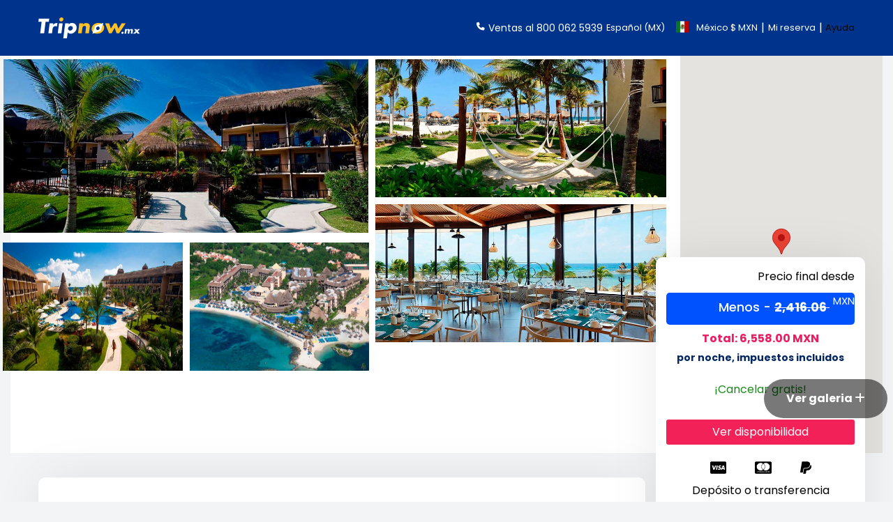

--- FILE ---
content_type: text/html; charset=UTF-8
request_url: https://www.tripnow.mx/hotel/catalonia-yucatan-beach/
body_size: 23293
content:
<!DOCTYPE html>
<html lang="en">


<head>
    <base href="https://www.tripnow.mx/" />
    <meta charset="utf-8">
    <meta http-equiv="X-UA-Compatible" content="IE=edge">
    <meta name="viewport" content="width=device-width, initial-scale=1, maximum-scale=5">
    <meta http-equiv="Expires" content="0">
    <meta http-equiv="Last-Modified" content="0">
    <meta http-equiv="Cache-Control" content="no-cache, mustrevalidate">
    <meta http-equiv="Pragma" content="no-cache">
    <meta name="description" content="Reserva  desde $2709 en el hotel  Catalonia Yucatan Beach, en  Riviera Maya / Playa del Carmen con las mejores tarifas, Aprovecha estas promociones">
    <meta name="keywords" content="hotel Catalonia Yucatan Beach, hotel Catalonia Yucatan Beach en Riviera Maya / Playa del Carmen, ofertas en Catalonia Yucatan Beach, hoteles en Riviera Maya / Playa del Carmen cerca de la playa, hoteles en Riviera Maya / Playa del Carmen familiares, hoteles en Riviera Maya / Playa del Carmen economicos, descuento en Catalonia Yucatan Beach en hoteles,  vacaciones en Riviera Maya / Playa del Carmen,  promociones viajes en Catalonia Yucatan Beach, ofertas  viajes en  Catalonia Yucatan Beach, paquetes de viaje, viajes baratos">
    <meta property="og:locale" content="es" />
    <meta property="og:title" content="Hotel Catalonia Yucatan Beach - Ofertas de hoteles en Riviera Maya / Playa del Carmen" />
    <meta property="og:description" content="Reserva  desde 3980 en el hotel  Catalonia Yucatan Beach, en  Riviera Maya / Playa del Carmen con las mejores tarifas, Aprovecha estas promociones" />
    <meta property="og:url" content="https://www.tripnow.mx/hotel/catalonia-yucatan-beach/" />
    <meta property="og:type" content="website" />    
    <meta property="og:site_name" content="Tripnow" />
    <meta property="og:image" content="https://www.tripnow.mx/adminreservas/upload/galeria_hotel/ace68933b75f5d71aa7a62fd4918c8fc-09-10-2023-riviera-maya-paquetes-catalonia-yucatan-fachada-tripnow-dot-mx.jpg" />
    <meta property="og:image:secure_url" content="https://www.tripnow.mx" />
    <meta property="og:image:alt" content="Hotel Catalonia Yucatan Beach en  Riviera Maya / Playa del Carmen | Tripnow,  Agencia de viajes, reserva hoteles y paquetes en méxico" />
    <meta property="og:image:width" content="800" />
    <meta property="og:image:height" content="380" />
    <meta name="geo.region" content="MX">
    <meta name="geo.placename" content="Cancún">
    <meta name="facebook-domain-verification" content="" />
    <meta name="description" content="Reserva  desde $3350 en el hotel  Catalonia Yucatan Beach, en  Riviera Maya / Playa del Carmen con las mejores tarifas, Aprovecha estas promociones">
    <title>Reserva en el Hotel Catalonia Yucatan Beach desde $2644 -  Riviera Maya / Playa del Carmen Hoteles </title>
    <link rel="alternate" href="https://tripnow.mx/hotel/catalonia-yucatan-beach/" hreflang="es-mx">
    <link rel="alternate" href="https://www.tripnow.mx/hotel/catalonia-yucatan-beach/" hreflang="x-default">
    <link rel="canonical" href="https://www.tripnow.mx/hotel/catalonia-yucatan-beach/">
    <meta name="dcterms.Identifier" content="https://www.tripnow.mx">
    <meta name="dcterms.Format" content="text/html">
    <meta name="dcterms.Relation" content="Tripnow">
    <meta name="dcterms.Language" content="es">
    <meta name="dcterms.Publisher" content="Tripnow">
    <meta name="dcterms.Type" content="text/html">
    <meta name="dcterms.Coverage" content="https://www.tripnow.mx">
    <meta name="dcterms.Title" content="Reserva en el Hotel Catalonia Yucatan Beach desde $4987 -  Riviera Maya / Playa del Carmen Hoteles">
    <meta name="dcterms.Description" content="Reserva habitaciones desde 3463 en el hotel  Catalonia Yucatan Beach, en  Riviera Maya / Playa del Carmen con las mejores tarifas, Aprovecha estas promociones">
    <meta name="dcterms.Creator" content="Tripow">
    <meta name="robots" content="index,follow, max-snippet:-1; max-image-preview:large"> 
    <meta name="googlebot" content="index,follow">
    <link rel="alternate" hreflang="es" href="https://www.tripnow.mx/hotel/catalonia-yucatan-beach/">

    
    <link rel="icon" type="image/png" href="/assets/images/favicon-tripnow.svg">
    <!-- ==================Start Css Link===================== -->
    <link href="https://fonts.googleapis.com/css?family=Lato&amp;display=swap" rel="stylesheet">
    <link href="https://fonts.googleapis.com/css?family=Poppins:300,400,500,600,700" rel="stylesheet">
    <link href='https://unpkg.com/boxicons@2.1.4/css/boxicons.min.css' rel='stylesheet'>
    <link rel="stylesheet" href="/assets/css/animate.css">
    <link rel="stylesheet" href="/assets/css/bootstrap.min.css">
    <link rel="stylesheet" href="/assets/css/datepicker.min.css">
    <link rel="stylesheet" href="/assets/css/OverlayScrollbars.min.css">
    <link rel="stylesheet" href="/assets/css/fontawesome.css">    
    <link rel="stylesheet" href="/assets/css/app.css?v=2">
    <link rel="stylesheet" href="/assets/css/new-home/new-home.css?v=2">
    <link rel="stylesheet" href="https://cdn.jsdelivr.net/npm/flatpickr/dist/flatpickr.min.css">
    <link rel="stylesheet" href="/assets/css/custom.css?v=2">
    <link rel="stylesheet" href="/assets/css/motor-busqueda.css?v=2">
    <link rel="stylesheet" href="/assets/css/style.css?v=2" type="text/css">
    <link rel="stylesheet" href="/assets/css/responsive.css?v=2">
    <link rel="stylesheet" href="/assets/css/footer.css?v=2">
    <link rel="stylesheet" href="/assets/css/bxslider.css" type="text/css" />
    <link href="//maxcdn.bootstrapcdn.com/font-awesome/4.7.0/css/font-awesome.min.css" rel="stylesheet">
    <link rel="stylesheet" href="https://cdnjs.cloudflare.com/ajax/libs/fancybox/3.5.7/jquery.fancybox.min.css" integrity="sha512-H9jrZiiopUdsLpg94A333EfumgUBpO9MdbxStdeITo+KEIMaNfHNvwyjjDJb+ERPaRS6DpyRlKbvPUasNItRyw==" crossorigin="anonymous" referrerpolicy="no-referrer" />
    <script src="https://cdn.jsdelivr.net/npm/sweetalert2@11"></script>
    <link href="/assets/css/estilos_habitaciones.css?v=3" rel="stylesheet">
    <!-- ==================End Css Link===================== -->


    <script type="application/ld+json">
        {
        "@context": "https://schema.org",
        "@type": "Organization",
        "name": "Tripnow",
        "alternateName": "Tripnow.com",
        "logo": "https://www.tripnow.mx/assets/images/vacaciones-top-top-paquetes.jpg",
        "url": "https://www.tripnow.MX",
        "sameAs": [
            "https://www.facebook.com/tripnow.mx",
            "https://twitter.com/TripnowMx",
            "https://www.youtube.com/channel/UCZmig5lyWndAwk0JbAOCRsg",
            "https://www.instagram.com/tripnow.mx/"
        ],
        "contactPoint": [
            {
            "@type": "ContactPoint",
            "telephone": "01529986900437",
            "contactType": "customer service"
            }
        ]
        }
    </script>

    <script type="application/ld+json">
        {
            "@context": "https://schema.org",
            "@type": "MobileApplication",
            "name": "Tripnow",
            "operatingSystem": "Windows 7, Windows 8, Windows 10, Windows 11, OSX, ANDROID, IOS",
            "fileSize": "32mb",
            "applicationCategory": "ShoppingApplication",
            "description": "Tripnow Encuentras disponibilidad en los mejores Hoteles con los precios más bajos. Ahorra hasta un 20%. Lee experiencias y reserva ahora fácil y rápido.",
            "interactionCount": 100000,
            "aggregateRating": {
                "@type": "AggregateRating",
                "ratingValue": "4.0",
                "bestRating": "5",
                "ratingCount": "40",
                "reviewCount": null,
                "worstRating": null
            },
            "offers": {
                "@type": "Offer",
                "price": 0,
                "priceCurrency": "MXN",
                "url": null,
                "itemCondition": null,
                "availability": null,
                "priceValidUntil": null
            },
            "author": {
                "@type": "Organization",
                "name": "Tripnow"
            }
        }
    </script>

    <script type="application/ld+json">
        {
            "@context": "https://schema.org",
            "@type": "Hotel",
            "name": "Catalonia Yucatan Beach",
            "image": "https://www.tripnow.mx/adminreservas/upload/galeria_hotel/ace68933b75f5d71aa7a62fd4918c8fc-09-10-2023-riviera-maya-paquetes-catalonia-yucatan-fachada-tripnow-dot-mx.jpg",
            "address": {
                "@type": "PostalAddress",
                "streetAddress": "",
                "addressLocality": "Riviera Maya / Playa del Carmen",                
                "addressCountry": "México"
            },
            "description": "Este encantador hotel está en Riviera Maya Sur. Catalonia Yucatan Beach dispone de un total de 200 dormitorios. Catalonia Yucatan Beach no admite mascotas. ",
            "geo": {
                "@type": "GeoCoordinates",
                "latitude": "20.50444",
                "longitude": "-87.22051"
            },
            "starRating": {
                "@type": "Rating",
                "ratingValue": "4.5"
            },
            "priceRange": "4999",
            "aggregateRating": {
                "@type": "AggregateRating",
                "ratingValue": "3.0",
                "bestRating": "5",
                "ratingCount": null,
                "reviewCount": "100",
                "worstRating": "1"
            }
        }
    </script>

    <script type="application/ld+json">
        {
            "@context": "https://schema.org",
            "@type": "BreadcrumbList",
            "itemListElement": [
                {
                "@type": "ListItem",
                "position": 1,
                "item": {
                    "@id": "https://www.tripnow.mx",
                    "name": "Inicio"
                }
                },
                {
                "@type": "ListItem",
                "position": 2,
                "item": {
                    "@id": "https://www.tripnow.mx/hoteles",
                    "name": "Hoteles"
                }
                },
                {
                "@type": "ListItem",
                "position": 3,
                "item": {
                    "@id": "https://www.tripnow.mx/hoteles/riviera-maya/",
                    "name": "Riviera Maya / Playa del Carmen México"
                }
                },
                {
                "@type": "ListItem",
                "position": 4,
                "item": {
                    "@id": "https://www.tripnow.mx/hotel/catalonia-yucatan-beach/",
                    "name": "Catalonia Yucatan Beach"
                }
                }
            ]
        }
    </script>


     <!-- Google Tag Manager -->
     <script>(function(w,d,s,l,i){w[l]=w[l]||[];w[l].push({'gtm.start':
    new Date().getTime(),event:'gtm.js'});var f=d.getElementsByTagName(s)[0],
    j=d.createElement(s),dl=l!='dataLayer'?'&l='+l:'';j.async=true;j.src=
    'https://www.googletagmanager.com/gtm.js?id='+i+dl;f.parentNode.insertBefore(j,f);
    })(window,document,'script','dataLayer','GTM-NWTFPKS');</script>
    <!-- End Google Tag Manager -->

        <!-- Google Tag Manager (noscript) -->
    <noscript><iframe src="https://www.googletagmanager.com/ns.html?id=GTM-NWTFPKS"
    height="0" width="0" style="display:none;visibility:hidden"></iframe></noscript>
    <!-- End Google Tag Manager (noscript) -->

    <!-- Hotjar Tracking Code for https://www.tripnow.mx/ -->
    <script>
        (function(h,o,t,j,a,r){
            h.hj=h.hj||function(){(h.hj.q=h.hj.q||[]).push(arguments)};
            h._hjSettings={hjid:2600219,hjsv:6};
            a=o.getElementsByTagName('head')[0];
            r=o.createElement('script');r.async=1;
            r.src=t+h._hjSettings.hjid+j+h._hjSettings.hjsv;
            a.appendChild(r);
        })(window,document,'https://static.hotjar.com/c/hotjar-','.js?sv=');
    </script>
    <style>
        body{
            background: #f2f4f5;
        }
        .divs-cols-4{
            border: 1px solid #cbcbcb;
            border-radius: 10px;
            padding: 10px 0px;
            box-shadow: 0px 3px 3px #ccc;
        }

        .divs-cols-4 p{
            font-size: 12px;
            padding: 5px 7px;
            line-height: 19px;
        }

        .divs-cols-4 img{
            width: 50px;
            margin-top: 13px;
        }

        .container {
            max-width: 1200px;
        }

        .div_absolute_habitaciones {
            display: none;
            position: absolute;
            top: -150px !important;
            left: -80px;
            width: 500px;
            z-index: 10000;
        }

        .form-control {
            font-size: 1.4rem;
        }

        .div_form__ {
            margin-top: 0px;
        }

      

        .div_form__{
            position: initial;
            width: auto;
            box-shadow: 0px 2px 5px 0px rgb(117, 116, 116);
        }
        .logo__mexico {
            position: relative;
            top: -2px;
        }


        .rt-breadcump{
            background: none;
        }
        .loader-container {
            display: none;
            position: fixed;
            width: 100%;
            height: 4px;
            overflow: hidden;
            z-index: 99999;
        }

        .fa-phone-home {
            position: relative;
            top: 5px;
        }

        .fa-phone {
            position: relative;
            font-size: 1.17rem;
            top: 6px;
        }

        .help {
            font-size: 1.3rem;
        }

        .loader {
            width: 0;
            height: 100%;
            background-color: #007bff;
            animation: progress 3.5s linear; /* Ajustamos la duración de la animación a 5 segundos */
        }
        .incluido {
    display: flex;
    justify-content: center;
    align-items: center;
    padding: 10px;
    height: 50px;
    width: 50px;
    border-radius: 50%;
    background-color: #00348C;
    margin: auto;
}

.bed {
    display: flex;
    justify-content: center;
    align-items: center;
    padding: 10px;
    height: 50px;
    width: 50px;
    border-radius: 50%;
    background-color: #00348C;
    margin: auto;
}

.adults {
    display: flex;
    margin: auto;
    justify-content: center;
    align-items: center;
    padding: 10px;
    height: 50px;
    width: 50px;
    border-radius: 50%;
    background-color: #00348C;
}

.container-one {
    background-color: #fff;
    border-radius: 10px;
    box-shadow: 0px 0px 74px -8px rgba(0,0,0,0.1);
    height: 200px;
    margin-top: 25px;
}

.fixed-menu-hotel{
    position: fixed;
    width: 100%;
    top: 0px;
    background: white;
    padding: 16px 0px;
    border-bottom: 1px solid #ccc;
    z-index: 2;
}


/**DIVS DE OFERTA**/
.container-one-promo {
    border-radius: 10px;
    box-shadow: 0px 0px 74px -8px rgba(0,0,0,0.1);
    height: 211px;
    color: rgb(0, 82, 255);
    border-color: rgb(0, 82, 255);
    background-color: rgb(235, 247, 255);
    border: 1px solid;
}

.divs-cols-4-promo{
    border-radius: 10px;
    padding: 10px 0px;
}

.divs-cols-4-promo p{
    font-size: 14px;
    line-height: 22px;
    width: 100%;
}

.consultar_btn__modificar{
    background: rgb(0, 82, 255);
}

.divs-cols-4-promo h4{
    color: rgb(0, 82, 255);
    font-size: 18px;
    line-height: 23px;
}

.divs-cols-4-promo i{
    color: #ff6535;
}

.price-final {
    background-color: #00348C;
}
.h2_direccion_destok{
    width: 100%;
}

.disponibilidad p {
    background-color: #F22259;
    color: #fff !important;
    border-radius: 3px;
}

.disponibilidad a {
    margin: 0 auto;
    cursor: pointer;
}

.free {
    color: #198a19 !important;

}

.conatiner-descuentno {
    background-color: rgb(0, 82, 255);
    padding: 10px 0;
    border-radius: 5px;
}

.descuentno {
    display: flex;
    color: #fff;
    display: flex;
    align-items: center;
    justify-content: center;
    border-radius: 3px;
    font-size: 1.2rem;
    font-weight: 700;
}

.descuentno h4 {
    color: #fff;
    margin: 0;
    margin-left: 5px;
    margin-right: 5px;
    
}


.price-before h3 {
    margin: 0;
    margin-left: 10px;
    font-size: 2.4rem;
    color: #fff;
}

.price-after h2 {
    color: #042661;
    font-weight: 700;
    margin-bottom: 0;
    font-size: 24px;
}

.price-after small {
    color: #042661;
    font-weight: 700;
    font-size: 1.4rem;
}


.price-before del {
    margin-right: 5px;
    font-weight: bold;
}

.precio-total-habitaciones-view{
    font-weight: bold;
    color: #E91E63;
}

.price-before small {
    position: relative;
    bottom: 10px;
    font-size: 1.5rem;
    color: #fff;
}

.three p {
    text-align: center;
}

.font-wet500{
    font-weight: 500;
}

.div-lateral{
    background: #dae6ff;
    border-radius: 6px;
}

.banner-hotel {
    background-color: #fff;
    box-shadow: 0px 0px 74px -8px rgba(0,0,0,0.1);
    border-radius: 10px;
    position: absolute;
    top: -291px;
}
.button-ayuda {
    border-radius: 5px;
    padding: 10px 50px;
    cursor: pointer;
    color: rgb(0, 82, 255);
    border-color: rgb(0, 82, 255);
    background-color: rgb(235, 247, 255);
}

.four {
    border-radius: 0 0 10px 10px;
   
}

.four p {
   
}

/*MODAL DE AYUDA*/


.text_primario_ayuda{
  color: #fff !important;
  font-size: 20px;
}

.text_secundario_ayuda{
  color: #fff !important;
  font-size: 17px;
}

.modal_ayuda_background{
  background-image: linear-gradient(135deg, rgb(0 26 46) 0%, rgb(3 47 141) 100%);
  border: 0px solid;
}

.sinbor_modal_ayuda{
  border: 0px solid;
  padding-bottom: 4rem !important;
}


.link_ayuda{
  color: #fff !important;
  border: 1px solid;
  padding: 5px 20px;
  border-radius: 10px;
}

.link_ayuda:hover{
  color: #fff !important;
  text-decoration: none;
}
.lista_hotel_menu_detalle{
    padding: 0px;
    display: flex;
    justify-content: flex-start;    
}

.media-body{
    margin-left: 15px;
}

.lista_hotel_menu_detalle li{
    margin: 0px 15px;
}
.lista_hotel_menu_detalle li .active{
    border-bottom: 3px solid #00348c;
    
}
.lista_hotel_menu_detalle li a{
    color: #000 !important;
    font-weight: 600;
    padding-bottom: 27px;
}

.lista_hotel_menu_detalle li a:hover{
    border-bottom: 3px solid #ccc;
    cursor: pointer;
}
.font-color-icon{
    font-size: 2.5rem;
    color: #6d6d6d;
}

.contenedor_derecho_mapa{
    text-align: center;
    border: 1px solid #ccc;
    padding-bottom: 15px;
}

.contenedor_derecho_point{
    text-align: center;
    border: 1px solid #ccc;
    border-top: 0px solid #ccc;
    padding: 11px 13px;
}

.distancia_puntos{
    margin-bottom: 0px;
    font-size: 15px;
    text-align: left;
}

.distancia_puntos_km{
    margin-bottom: 0px;
    font-size: 14px;
    text-align: right;
    color: #393939 !important;
}

.contenedor_derecho_mapa  button{
    background: #fff;
    border: none;
    border: 1px solid #ccc;
    padding: 4px 14px;
    color: #009688;
    font-weight: 500;
    margin-top: 19px;
}

.service-amitence-box .media-body{
    border-bottom: 1px solid #ccc;
    padding-bottom: 16px;
}
.price-preview-dropdown{
    font-size: 19px;
    font-weight: 700;
}
.price-preview-dropdown-btn{
    background: #00348c;
    color: #fff;
    padding: 8px 12px;
    border-radius: 4px;
    font-weight: 600;
    margin-left: 10px;
}

.container-one h5{
    width: 100%;
}

        @keyframes progress {
            0% {
                width: 0;
            }   
            100% {
                width: 85%;
            }
        }
        @media (max-width: 992px) {
  
            .div_absolute_habitaciones {
            display: none;
            position: absolute;
            top: -150px !important;
            left: -230px;
        }
         
        }
        @media (max-width: 768px) {
            .div_absolute_habitaciones {
                display: none;
                position: absolute;
                top: -320px !important;
                left: 0px;
                width: 100% !important;
            }
            .divs-cols-4 p{
                font-size: 16px;
                margin-top: 14px;
            }
            .divs-cols-4-promo p{
                font-size: 11px;
                line-height: 19px;                
            }

            .divs-cols-4-promo h4{
                color: #000;
                font-size: 18px;
                line-height: 23px;
            }
            .lista_hotel_menu_detalle{
                overflow-x: auto !important;
                padding-top: 35px;
                padding-bottom: 18px;
            }
            .lista_hotel_menu_detalle li a {
                padding-bottom: 10px;
            }
            .fixed-menu-hotel{
                padding: 0;
            }
        }
                    
@media (max-width: 576px) {
  .tel_ventas {
    position: relative;
    top: 6px;
    font-size: 1.6rem;
  }
  .fa-phone {
    font-size: 1.4rem;
    position: relative;
    top: 12px;
  }
  }
    </style>
    <script>function loadScript(a){var b=document.getElementsByTagName("head")[0],c=document.createElement("script");c.type="text/javascript",c.src="https://tracker.metricool.com/resources/be.js",c.onreadystatechange=a,c.onload=a,b.appendChild(c)}loadScript(function(){beTracker.t({hash:"a1215d8ba926e3077889be1714aee3ef"})});</script>
</head>

<body>
    <div class="loader-container">
        <div class="loader"></div>
    </div>
    <!-- <div class="rt-preloder">
    <div class="preloder-box">
        <img src="assets/images/all-img/preloder.svg" alt="preloder image" draggable="false">
    </div>
</div> -->
<header class="hero">
    <div class="container">
        <div class="row">
            <div class="col-md-12 d-sm-flex d-flex  justify-content-between align-items-center background-blue hero__container">
                <div class="col-xl-2 col-lg-2 col-md-3 col-sm-3 col-6 p-0 ">
                    <a href="/"><img class="col-xl-9 col-lg-10 col-md-10 col-sm-12 col-10 p-0  logo-de-tripnow" src="../assets/images/tripnow_blanco.svg" alt="Logo de tripnow"></a>
                </div>
                <div class="col-xl-10 col-lg-10 col-md-9 col-sm-9 col-6 d-flex  justify-content-end hero__dates p-0">
                    <div class="d-flex">
                        <i class="fa-solid fa-phone"></i>
                        <small><a class="tel_ventas" href="tel:800 062 5939"> Ventas al 800 062 5939</a></small>
                    </div>
                    <div class=" mr-2 d-md-flex d-none">
                        <small style="color:#fff" class="mr-2 ml-2">Español (MX)</small>
                        <img class="logo__mexico" src="../assets/new-home/img/mx.png" alt="Logo de mexico">
                        <small style="color:#fff" class="mr-2">México $ MXN </small>|
                    </div>
                    <small class="d-md-block d-none"><a href="/reservas/index">Mi reserva</a></small>
                    <div class="ml-2 d-md-block d-none">|
                        <a class="help" href="/atencion-a-clientes/preguntas-frecuentes.php">Ayuda</a>
                    </div>
                </div>
            </div>
        </div>
    </div>
</header>
    
<section class="background_titulo_hotel d-block d-md-none">
    <div class="container">
        <div class="row">
            <div style="margin-bottom:20px" class="col-md-12">
                <h1 class="titulo-hoteles">Hotel Catalonia Yucatan Beach</h1>
                <h5 class="h2_direccion_destok">Av. Xcacel Lote 1, Manzana 18, Plano 2, TRASLADOS, 77783, PUERTO AVENTURAS, México</h5>
                <div class="estrellas-alojamientos2"> <span style="color: #fff;font-size: 12px;background-color: rgb(7, 145, 255);width: 33px;padding: 4px 5px;margin-bottom: 0px;border-radius: 10px;" class="">4/5</span> 
    <i class="fa fa-star" aria-hidden="true"></i>
    <i class="fa fa-star" aria-hidden="true"></i>
    <i class="fa fa-star" aria-hidden="true"></i>
    <i class="fa fa-star" aria-hidden="true"></i></div>
            </div>
        </div>
    </div>
</section>


<section class="content-area fondo_gray">
    <div class="mosaico_imagenes">
        <div>
            <div class="row">
                <button type="button" class="cerrar_galeria"> <i class="fa fa-window-close"></i> </button>
                <div class="col-md-12">
                    <p class="uitk-toolbar-title-content">Catalonia Yucatan Beach</p>
                </div>

                
                <div class="col-md-4">
                    <div class="row">
                        <div class="col-md-12 padding5_galery">
                            <a class="grouped_elements"  rel="group1" href="https://www.tripnow.mx/adminreservas/upload/galeria_hotel/ace68933b75f5d71aa7a62fd4918c8fc-09-10-2023-riviera-maya-paquetes-catalonia-yucatan-fachada-tripnow-dot-mx.jpg">
                                <img src="https://www.tripnow.mx/adminreservas/upload/galeria_hotel/ace68933b75f5d71aa7a62fd4918c8fc-09-10-2023-riviera-maya-paquetes-catalonia-yucatan-fachada-tripnow-dot-mx.jpg">
                            </a>
                        </div>                             
                    </div>                                        
                </div> 
                <div class="col-md-4">
                    <div class="row">
                        <div class="col-md-12 padding5_galery">
                            <a class="grouped_elements"  rel="group1" href="https://www.tripnow.mx/adminreservas/upload/galeria_hotel/ace68933b75f5d71aa7a62fd4918c8fc-09-10-2023-riviera-maya-paquetes-catalonia-yucatan-pasillos-tripnow-dot-mx.jpg">
                                <img src="https://www.tripnow.mx/adminreservas/upload/galeria_hotel/ace68933b75f5d71aa7a62fd4918c8fc-09-10-2023-riviera-maya-paquetes-catalonia-yucatan-pasillos-tripnow-dot-mx.jpg">
                            </a>
                        </div>                             
                    </div>                                        
                </div> 
                <div class="col-md-4">
                    <div class="row">
                        <div class="col-md-12 padding5_galery">
                            <a class="grouped_elements"  rel="group1" href="https://www.tripnow.mx/adminreservas/upload/galeria_hotel/ace68933b75f5d71aa7a62fd4918c8fc-09-10-2023-riviera-maya-paquetes-catalonia-yucatan-vista-hotel-tripnow-dot-mx.jpg">
                                <img src="https://www.tripnow.mx/adminreservas/upload/galeria_hotel/ace68933b75f5d71aa7a62fd4918c8fc-09-10-2023-riviera-maya-paquetes-catalonia-yucatan-vista-hotel-tripnow-dot-mx.jpg">
                            </a>
                        </div>                             
                    </div>                                        
                </div> 
                <div class="col-md-4">
                    <div class="row">
                        <div class="col-md-12 padding5_galery">
                            <a class="grouped_elements"  rel="group1" href="https://www.tripnow.mx/adminreservas/upload/galeria_hotel/ace68933b75f5d71aa7a62fd4918c8fc-09-10-2023-riviera-maya-paquetes-catalonia-yucatan-zona-hamacas-tripnow-dot-mx.jpg">
                                <img src="https://www.tripnow.mx/adminreservas/upload/galeria_hotel/ace68933b75f5d71aa7a62fd4918c8fc-09-10-2023-riviera-maya-paquetes-catalonia-yucatan-zona-hamacas-tripnow-dot-mx.jpg">
                            </a>
                        </div>                             
                    </div>                                        
                </div> 
                <div class="col-md-4">
                    <div class="row">
                        <div class="col-md-12 padding5_galery">
                            <a class="grouped_elements"  rel="group1" href="https://www.tripnow.mx/adminreservas/upload/galeria_hotel/ace68933b75f5d71aa7a62fd4918c8fc-09-10-2023-riviera-maya-paquetes-catalonia-yucatan-comedores-tripnow-dot-mx.jpg">
                                <img src="https://www.tripnow.mx/adminreservas/upload/galeria_hotel/ace68933b75f5d71aa7a62fd4918c8fc-09-10-2023-riviera-maya-paquetes-catalonia-yucatan-comedores-tripnow-dot-mx.jpg">
                            </a>
                        </div>                             
                    </div>                                        
                </div> 
                <div class="col-md-4">
                    <div class="row">
                        <div class="col-md-12 padding5_galery">
                            <a class="grouped_elements"  rel="group1" href="https://www.tripnow.mx/adminreservas/upload/galeria_hotel/ace68933b75f5d71aa7a62fd4918c8fc-09-10-2023-riviera-maya-paquetes-catalonia-yucatan-habitacion-tripnow-dot-mx.jpg">
                                <img src="https://www.tripnow.mx/adminreservas/upload/galeria_hotel/ace68933b75f5d71aa7a62fd4918c8fc-09-10-2023-riviera-maya-paquetes-catalonia-yucatan-habitacion-tripnow-dot-mx.jpg">
                            </a>
                        </div>                             
                    </div>                                        
                </div> 
                <div class="col-md-4">
                    <div class="row">
                        <div class="col-md-12 padding5_galery">
                            <a class="grouped_elements"  rel="group1" href="https://www.tripnow.mx/adminreservas/upload/galeria_hotel/ace68933b75f5d71aa7a62fd4918c8fc-09-10-2023-riviera-maya-paquetes-catalonia-yucatan-recamara-tripnow-dot-mx.jpg">
                                <img src="https://www.tripnow.mx/adminreservas/upload/galeria_hotel/ace68933b75f5d71aa7a62fd4918c8fc-09-10-2023-riviera-maya-paquetes-catalonia-yucatan-recamara-tripnow-dot-mx.jpg">
                            </a>
                        </div>                             
                    </div>                                        
                </div> 
                <div class="col-md-4">
                    <div class="row">
                        <div class="col-md-12 padding5_galery">
                            <a class="grouped_elements"  rel="group1" href="https://www.tripnow.mx/adminreservas/upload/galeria_hotel/ace68933b75f5d71aa7a62fd4918c8fc-09-10-2023-riviera-maya-paquetes-catalonia-yucatan-restaurante-tripnow-dot-mx.jpg">
                                <img src="https://www.tripnow.mx/adminreservas/upload/galeria_hotel/ace68933b75f5d71aa7a62fd4918c8fc-09-10-2023-riviera-maya-paquetes-catalonia-yucatan-restaurante-tripnow-dot-mx.jpg">
                            </a>
                        </div>                             
                    </div>                                        
                </div> 
                <div class="col-md-4">
                    <div class="row">
                        <div class="col-md-12 padding5_galery">
                            <a class="grouped_elements"  rel="group1" href="https://www.tripnow.mx/adminreservas/upload/galeria_hotel/ace68933b75f5d71aa7a62fd4918c8fc-09-10-2023-riviera-maya-paquetes-catalonia-yucatan-spa-tripnow-dot-mx.jpg">
                                <img src="https://www.tripnow.mx/adminreservas/upload/galeria_hotel/ace68933b75f5d71aa7a62fd4918c8fc-09-10-2023-riviera-maya-paquetes-catalonia-yucatan-spa-tripnow-dot-mx.jpg">
                            </a>
                        </div>                             
                    </div>                                        
                </div>                                     
            </div>
        </div>
    </div>
    <div class="container-fluid content-area">
            <div class="row ">
                <div  class="col-lg-12">
                    <ul class="nav nav-tabs d-none d-md-none">
                        <li class="nav-item item-info">
                            <a class="nav-link active" id="rt-itm_galery-tab" data-toggle="tab" href="#rt-itm_galery" role="tab" aria-controls="rt-itm_2" aria-selected="false">Galeria</a>
                        </li>
                        <li class="nav-item item-info">
                            <a class="nav-link" id="rt-itm_mapa-tab" data-toggle="tab" href="#rt-itm_mapa" role="tab" aria-controls="rt-itm_2" aria-selected="false">Mapa</a>
                        </li>
                        <li class="nav-item item-info">
                            <a class="nav-link" id="rt-itm_street-tab" data-toggle="tab" href="#rt-itm_street" role="tab" aria-controls="rt-itm_2" aria-selected="false">Vista 360°</a>
                        </li>
                    </ul>
                    <div class="tab-content">
                        <div class="tab-pane fade active show" id="rt-itm_galery" role="tabpanel" aria-labelledby="rt-itm_galery-tab">
                            <div class="row">
                                <p class="click_masgaleria">Ver galeria <i class="fa fa-plus"></i></p>
                                <div class="col-md-5 padding5_galery">
                                    <a class="grouped_elements"  rel="group1" href="https://www.tripnow.mx/adminreservas/upload/galeria_hotel/ace68933b75f5d71aa7a62fd4918c8fc-09-10-2023-riviera-maya-paquetes-catalonia-yucatan-fachada-tripnow-dot-mx.jpg">
                                        <img alt="Hotel en promoción Catalonia Yucatan Beach" style="width: 100%;max-height: 372px;" src="https://www.tripnow.mx/adminreservas/upload/galeria_hotel/ace68933b75f5d71aa7a62fd4918c8fc-09-10-2023-riviera-maya-paquetes-catalonia-yucatan-fachada-tripnow-dot-mx.jpg">
                                    </a>
                                    <div style="padding: 9px;" class="row">
                                    <div class="col-md-6 padding5_galery padding5_galery-secundary">
                                        <a class="grouped_elements"  rel="group1" href="https://www.tripnow.mx/adminreservas/upload/galeria_hotel/ace68933b75f5d71aa7a62fd4918c8fc-09-10-2023-riviera-maya-paquetes-catalonia-yucatan-pasillos-tripnow-dot-mx.jpg">
                                            <img alt="Hotel en promoción Catalonia Yucatan Beach" style="height: 184px;width: 100%;" src="https://www.tripnow.mx/adminreservas/upload/galeria_hotel/ace68933b75f5d71aa7a62fd4918c8fc-09-10-2023-riviera-maya-paquetes-catalonia-yucatan-pasillos-tripnow-dot-mx.jpg">
                                        </a>
                                    </div>
                                    <div class="col-md-6 padding5_galery padding5_galery-secundary">
                                        <a class="grouped_elements"  rel="group1" href="https://www.tripnow.mx/adminreservas/upload/galeria_hotel/ace68933b75f5d71aa7a62fd4918c8fc-09-10-2023-riviera-maya-paquetes-catalonia-yucatan-vista-hotel-tripnow-dot-mx.jpg">
                                            <img alt="Hotel en promoción Catalonia Yucatan Beach" style="height: 184px;width: 100%;" src="https://www.tripnow.mx/adminreservas/upload/galeria_hotel/ace68933b75f5d71aa7a62fd4918c8fc-09-10-2023-riviera-maya-paquetes-catalonia-yucatan-vista-hotel-tripnow-dot-mx.jpg">
                                        </a>
                                    </div>        
                                </div>
                                </div>
                                <div class="col-md-4">
                                    <div class="row">
                                        <div class="col-md-12 padding5_galery padding5_galery-secundary">
                                            <a class="grouped_elements"  rel="group1" href="https://www.tripnow.mx/adminreservas/upload/galeria_hotel/ace68933b75f5d71aa7a62fd4918c8fc-09-10-2023-riviera-maya-paquetes-catalonia-yucatan-zona-hamacas-tripnow-dot-mx.jpg">
                                                <img alt="Hotel en promoción Catalonia Yucatan Beach" style="max-height: 279px;width: 100%;" src="https://www.tripnow.mx/adminreservas/upload/galeria_hotel/ace68933b75f5d71aa7a62fd4918c8fc-09-10-2023-riviera-maya-paquetes-catalonia-yucatan-zona-hamacas-tripnow-dot-mx.jpg">
                                            </a>
                                        </div>
                                        <div class="col-md-12 padding5_galery padding5_galery-secundary">
                                            <a class="grouped_elements"  rel="group1" href="https://www.tripnow.mx/adminreservas/upload/galeria_hotel/ace68933b75f5d71aa7a62fd4918c8fc-09-10-2023-riviera-maya-paquetes-catalonia-yucatan-comedores-tripnow-dot-mx.jpg">
                                                <img alt="Hotel en promoción Catalonia Yucatan Beach" style="max-height: 279px;width: 100%;" src="https://www.tripnow.mx/adminreservas/upload/galeria_hotel/ace68933b75f5d71aa7a62fd4918c8fc-09-10-2023-riviera-maya-paquetes-catalonia-yucatan-comedores-tripnow-dot-mx.jpg">
                                            </a>
                                        </div>        
                                    </div>                                        
                                </div>
                                <div class="col-md-3 d-none d-md-block">
                                    <div class="googleMap">
                                        <input type="hidden" name="lat" value="20.50444" readonly>
                                        <input type="hidden" name="lng" value="-87.22051" readonly>
                                        <div id="mapa" style="height: 570px;"></div>
                                    </div>                                        
                                </div>
                            </div> 
                                                       
                        </div>

                        <div class="tab-pane fade" id="rt-itm_mapa" role="tabpanel" aria-labelledby="rt-itm_mapa-tab">
                            <div class="flight-list-box rt-mb-30">
                                
                            </div>
                        </div>

                        <div class="tab-pane fade" id="rt-itm_street" role="tabpanel" aria-labelledby="rt-itm_street-tab">
                            <div class="flight-list-box rt-mb-30">
                                <div id="street-map" style="height: 500px;"></div>
                            </div>
                        </div>
                    </div> 
                </div>
                
            </div>
       
    </div>
    
    <div class="container d-none d-md-block">
        <div>
            <div class="row d-flex justify-content-between " >
                <div class="col-lg-9 col-md-9 col-12">
                    <div class="">                    
                       <div class="d-flex justify-content-between">
                            <div class="d-md-block ">
                                <div class="divs-cols-4-promo p-5 container-one">
                                    <div class="row">  
                                    
                                    <h1 class="titulo-hoteles">Hotel Catalonia Yucatan Beach</h1>
                                    <h5>Av. Xcacel Lote 1, Manzana 18, Plano 2, TRASLADOS, 77783, PUERTO AVENTURAS, México</h5>
                                    <p class="estrellas-alojamientos2"> <span style="color: #fff;font-size: 12px;background-color: rgb(7, 145, 255);width: 33px;padding: 4px 5px;margin-bottom: 0px;border-radius: 10px;" class="">4/5</span> 
    <i class="fa fa-star" aria-hidden="true"></i>
    <i class="fa fa-star" aria-hidden="true"></i>
    <i class="fa fa-star" aria-hidden="true"></i>
    <i class="fa fa-star" aria-hidden="true"></i></p>
                                    <p class="estrellas-alojamientos2 font-wet500"> 
                                        <span class="span--sustentable">Hotel sustentable <i class="fa-brands fa-pagelines"></i></span>   
                                        <span class="span--eat">Todo Incluido y más planes de alimento <i class="fa-solid fa-utensils"></i></span> 
                                        <span class="span--ege">30 personas viendo este hotel <i class="fa-solid fa-eye"></i></span> 
                                    </p>
                                </div>
                            </div>                                
                        </div>
                    </div>
                </div>
            </div>
            <div class="col-3 px-0 d-md-flex d-none ">
                <div class="col-12 p-0 banner-hotel">
                    <div class="col-12 p-4">
                        <div class="col-12 d-flex justify-content-end justify-content-end p-0">
                            <p>Precio final desde</p>
                        </div>
                        <div class="col-12 d-flex align-items-center conatiner-descuentno justify-content-end px-0">
                            <div style="display:none" class=" px-3 descuentno">
                                <h4>60%</h4>
                                <svg xmlns="http://www.w3.org/2000/svg" fill="#FFC107" height="1em" viewBox="0 0 448 512"><!--! Font Awesome Free 6.4.2 by @fontawesome - https://fontawesome.com License - https://fontawesome.com/license (Commercial License) Copyright 2023 Fonticons, Inc. --><path d="M0 80V229.5c0 17 6.7 33.3 18.7 45.3l176 176c25 25 65.5 25 90.5 0L418.7 317.3c25-25 25-65.5 0-90.5l-176-176c-12-12-28.3-18.7-45.3-18.7H48C21.5 32 0 53.5 0 80zm112 32a32 32 0 1 1 0 64 32 32 0 1 1 0-64z"/></svg>
                            </div>
                            <div class=" d-flex justify-content-end price-before p-0">
                                <h5 style="color:#fff">Menos - <del> 2,416.06 </del><small>MXN</small></h5>
                            </div>
                        </div>
                        <div class="col-12 d-block price-after text-center mt-3 p-0">
                            <h6 class="precio-total-habitaciones-view">Total: 6,558.00 MXN</h6>
                            <small>por noche, impuestos incluidos</small>
                        </div>
                    </div>
                    
                    <div class="col-12 p-0">
                        <div class="col-12">
                            <p class="text-center free py-2">¡Cancelar gratis!</p>
                        </div>
                        <div class="disponibilidad px-4 pt-4 pb-1 ">
                            <p class="text-center py-2"><a class="rel-habitaciones">Ver disponibilidad</a></p>
                        </div>
                        <div class="col-7 mx-auto my-3">
                            <div class="d-flex justify-content-between">
                                <svg xmlns="http://www.w3.org/2000/svg" height="1.3em" viewBox="0 0 576 512"><!--! Font Awesome Free 6.4.2 by @fontawesome - https://fontawesome.com License - https://fontawesome.com/license (Commercial License) Copyright 2023 Fonticons, Inc. --><path d="M470.1 231.3s7.6 37.2 9.3 45H446c3.3-8.9 16-43.5 16-43.5-.2.3 3.3-9.1 5.3-14.9l2.8 13.4zM576 80v352c0 26.5-21.5 48-48 48H48c-26.5 0-48-21.5-48-48V80c0-26.5 21.5-48 48-48h480c26.5 0 48 21.5 48 48zM152.5 331.2L215.7 176h-42.5l-39.3 106-4.3-21.5-14-71.4c-2.3-9.9-9.4-12.7-18.2-13.1H32.7l-.7 3.1c15.8 4 29.9 9.8 42.2 17.1l35.8 135h42.5zm94.4.2L272.1 176h-40.2l-25.1 155.4h40.1zm139.9-50.8c.2-17.7-10.6-31.2-33.7-42.3-14.1-7.1-22.7-11.9-22.7-19.2.2-6.6 7.3-13.4 23.1-13.4 13.1-.3 22.7 2.8 29.9 5.9l3.6 1.7 5.5-33.6c-7.9-3.1-20.5-6.6-36-6.6-39.7 0-67.6 21.2-67.8 51.4-.3 22.3 20 34.7 35.2 42.2 15.5 7.6 20.8 12.6 20.8 19.3-.2 10.4-12.6 15.2-24.1 15.2-16 0-24.6-2.5-37.7-8.3l-5.3-2.5-5.6 34.9c9.4 4.3 26.8 8.1 44.8 8.3 42.2.1 69.7-20.8 70-53zM528 331.4L495.6 176h-31.1c-9.6 0-16.9 2.8-21 12.9l-59.7 142.5H426s6.9-19.2 8.4-23.3H486c1.2 5.5 4.8 23.3 4.8 23.3H528z"/></svg>
                                <svg xmlns="http://www.w3.org/2000/svg" height="1.3em" viewBox="0 0 576 512"><!--! Font Awesome Free 6.4.2 by @fontawesome - https://fontawesome.com License - https://fontawesome.com/license (Commercial License) Copyright 2023 Fonticons, Inc. --><path d="M482.9 410.3c0 6.8-4.6 11.7-11.2 11.7-6.8 0-11.2-5.2-11.2-11.7 0-6.5 4.4-11.7 11.2-11.7 6.6 0 11.2 5.2 11.2 11.7zm-310.8-11.7c-7.1 0-11.2 5.2-11.2 11.7 0 6.5 4.1 11.7 11.2 11.7 6.5 0 10.9-4.9 10.9-11.7-.1-6.5-4.4-11.7-10.9-11.7zm117.5-.3c-5.4 0-8.7 3.5-9.5 8.7h19.1c-.9-5.7-4.4-8.7-9.6-8.7zm107.8.3c-6.8 0-10.9 5.2-10.9 11.7 0 6.5 4.1 11.7 10.9 11.7 6.8 0 11.2-4.9 11.2-11.7 0-6.5-4.4-11.7-11.2-11.7zm105.9 26.1c0 .3.3.5.3 1.1 0 .3-.3.5-.3 1.1-.3.3-.3.5-.5.8-.3.3-.5.5-1.1.5-.3.3-.5.3-1.1.3-.3 0-.5 0-1.1-.3-.3 0-.5-.3-.8-.5-.3-.3-.5-.5-.5-.8-.3-.5-.3-.8-.3-1.1 0-.5 0-.8.3-1.1 0-.5.3-.8.5-1.1.3-.3.5-.3.8-.5.5-.3.8-.3 1.1-.3.5 0 .8 0 1.1.3.5.3.8.3 1.1.5s.2.6.5 1.1zm-2.2 1.4c.5 0 .5-.3.8-.3.3-.3.3-.5.3-.8 0-.3 0-.5-.3-.8-.3 0-.5-.3-1.1-.3h-1.6v3.5h.8V426h.3l1.1 1.4h.8l-1.1-1.3zM576 81v352c0 26.5-21.5 48-48 48H48c-26.5 0-48-21.5-48-48V81c0-26.5 21.5-48 48-48h480c26.5 0 48 21.5 48 48zM64 220.6c0 76.5 62.1 138.5 138.5 138.5 27.2 0 53.9-8.2 76.5-23.1-72.9-59.3-72.4-171.2 0-230.5-22.6-15-49.3-23.1-76.5-23.1-76.4-.1-138.5 62-138.5 138.2zm224 108.8c70.5-55 70.2-162.2 0-217.5-70.2 55.3-70.5 162.6 0 217.5zm-142.3 76.3c0-8.7-5.7-14.4-14.7-14.7-4.6 0-9.5 1.4-12.8 6.5-2.4-4.1-6.5-6.5-12.2-6.5-3.8 0-7.6 1.4-10.6 5.4V392h-8.2v36.7h8.2c0-18.9-2.5-30.2 9-30.2 10.2 0 8.2 10.2 8.2 30.2h7.9c0-18.3-2.5-30.2 9-30.2 10.2 0 8.2 10 8.2 30.2h8.2v-23zm44.9-13.7h-7.9v4.4c-2.7-3.3-6.5-5.4-11.7-5.4-10.3 0-18.2 8.2-18.2 19.3 0 11.2 7.9 19.3 18.2 19.3 5.2 0 9-1.9 11.7-5.4v4.6h7.9V392zm40.5 25.6c0-15-22.9-8.2-22.9-15.2 0-5.7 11.9-4.8 18.5-1.1l3.3-6.5c-9.4-6.1-30.2-6-30.2 8.2 0 14.3 22.9 8.3 22.9 15 0 6.3-13.5 5.8-20.7.8l-3.5 6.3c11.2 7.6 32.6 6 32.6-7.5zm35.4 9.3l-2.2-6.8c-3.8 2.1-12.2 4.4-12.2-4.1v-16.6h13.1V392h-13.1v-11.2h-8.2V392h-7.6v7.3h7.6V416c0 17.6 17.3 14.4 22.6 10.9zm13.3-13.4h27.5c0-16.2-7.4-22.6-17.4-22.6-10.6 0-18.2 7.9-18.2 19.3 0 20.5 22.6 23.9 33.8 14.2l-3.8-6c-7.8 6.4-19.6 5.8-21.9-4.9zm59.1-21.5c-4.6-2-11.6-1.8-15.2 4.4V392h-8.2v36.7h8.2V408c0-11.6 9.5-10.1 12.8-8.4l2.4-7.6zm10.6 18.3c0-11.4 11.6-15.1 20.7-8.4l3.8-6.5c-11.6-9.1-32.7-4.1-32.7 15 0 19.8 22.4 23.8 32.7 15l-3.8-6.5c-9.2 6.5-20.7 2.6-20.7-8.6zm66.7-18.3H408v4.4c-8.3-11-29.9-4.8-29.9 13.9 0 19.2 22.4 24.7 29.9 13.9v4.6h8.2V392zm33.7 0c-2.4-1.2-11-2.9-15.2 4.4V392h-7.9v36.7h7.9V408c0-11 9-10.3 12.8-8.4l2.4-7.6zm40.3-14.9h-7.9v19.3c-8.2-10.9-29.9-5.1-29.9 13.9 0 19.4 22.5 24.6 29.9 13.9v4.6h7.9v-51.7zm7.6-75.1v4.6h.8V302h1.9v-.8h-4.6v.8h1.9zm6.6 123.8c0-.5 0-1.1-.3-1.6-.3-.3-.5-.8-.8-1.1-.3-.3-.8-.5-1.1-.8-.5 0-1.1-.3-1.6-.3-.3 0-.8.3-1.4.3-.5.3-.8.5-1.1.8-.5.3-.8.8-.8 1.1-.3.5-.3 1.1-.3 1.6 0 .3 0 .8.3 1.4 0 .3.3.8.8 1.1.3.3.5.5 1.1.8.5.3 1.1.3 1.4.3.5 0 1.1 0 1.6-.3.3-.3.8-.5 1.1-.8.3-.3.5-.8.8-1.1.3-.6.3-1.1.3-1.4zm3.2-124.7h-1.4l-1.6 3.5-1.6-3.5h-1.4v5.4h.8v-4.1l1.6 3.5h1.1l1.4-3.5v4.1h1.1v-5.4zm4.4-80.5c0-76.2-62.1-138.3-138.5-138.3-27.2 0-53.9 8.2-76.5 23.1 72.1 59.3 73.2 171.5 0 230.5 22.6 15 49.5 23.1 76.5 23.1 76.4.1 138.5-61.9 138.5-138.4z"/></svg>
                                <svg xmlns="http://www.w3.org/2000/svg" height="1.3em" viewBox="0 0 384 512"><!--! Font Awesome Free 6.4.2 by @fontawesome - https://fontawesome.com License - https://fontawesome.com/license (Commercial License) Copyright 2023 Fonticons, Inc. --><path d="M111.4 295.9c-3.5 19.2-17.4 108.7-21.5 134-.3 1.8-1 2.5-3 2.5H12.3c-7.6 0-13.1-6.6-12.1-13.9L58.8 46.6c1.5-9.6 10.1-16.9 20-16.9 152.3 0 165.1-3.7 204 11.4 60.1 23.3 65.6 79.5 44 140.3-21.5 62.6-72.5 89.5-140.1 90.3-43.4.7-69.5-7-75.3 24.2zM357.1 152c-1.8-1.3-2.5-1.8-3 1.3-2 11.4-5.1 22.5-8.8 33.6-39.9 113.8-150.5 103.9-204.5 103.9-6.1 0-10.1 3.3-10.9 9.4-22.6 140.4-27.1 169.7-27.1 169.7-1 7.1 3.5 12.9 10.6 12.9h63.5c8.6 0 15.7-6.3 17.4-14.9.7-5.4-1.1 6.1 14.4-91.3 4.6-22 14.3-19.7 29.3-19.7 71 0 126.4-28.8 142.9-112.3 6.5-34.8 4.6-71.4-23.8-92.6z"/></svg>                                            </div>
                        </div>
                        <div >
                            <p class="text-center">Depósito o transferencia</p>
                        </div>
                    </div>
                    <div class="col-12 text-center p-4 p-0 four ">
                        <p class="text-center">¿Tienes dudas?</p>
                        <p class="text-center">Llámanos y te atenderemos al instante</p>
                        <a href="tel:800 204 9696" class=" text-center button-ayuda ">Pedir ayuda</a>
                    </div>
                </div>
            </div>
        </div>
    </div>
</div>

<div class="container mt-5 mb-5 d-none">
        <div class="row">
            <div class="col md-12">
                <img class="img-fluid" src="assets/images/banner-web-tripnow-buen-fin.jpg" alt="">
            </div>
        </div>
    </div>

<div class="container">
    <div class="col-lg-12 mt-40 mt-md-5 mt-lg-0 div-lateral">
        <div class="row mt-5">                                                
            <div class="col-md-12">
                
<div class="div_form__ div_form__hotel">
    <form id="formMotor" action="/hotel/catalonia-yucatan-beach/?" method="get" autocomplete="off">
        <input class="id_hotel" type="hidden" name="id" value="">
        <div class="row ">
            <div class="col-12 col-md-6 col-lg-4 fecha_input__">                
                <input class="input_motor_home__hotel  input_fechas__ fechaAloj" name="fechas" type="text" placeholder="Selecciona tu fecha de viaje" value="2026-02-07 a 2026-02-10">
            </div>
            <div class="col-12 col-md-6 col-lg-4 my-5 my-md-0 ">
                <p class="input_motor_home__hotel  input_pax_val__ select-habitaciones">
                    <span class="textHab"> 1 Hab</span>,
                    <span class="textAdul"> 2 Adulto</span>,
                    <span class="textMen"> 0 Menores</span>
                </p>
                <input type="hidden" name="habitaciones" readonly value="1">
                <input type="hidden" class="totaladultos" name="totaladultos" value="2" readonly>
                <input type="hidden" class="totalmenores" name="totalmenores" value="0" readonly>
                <div class="div_absolute_habitaciones div_absolute_habitaciones_modificar">
                    <div class="habitaciones">
                        <div class="mb-2">
                            <div class="alerta_habitaciones">
                                <i class="fa fa-info-circle"></i>
                                <p>Huespedes maximos por habitacion: 4.</p>
                            </div>
                        </div>
                        <div class="div_habitaciones">
                            <div class="col-12 col-lg-12 mb-4 d-block d-lg-none">
                                <div class="d-flex justify-content-between mb-2">
                                    <button class="button-habitacion add add-habitacion">Agregar</button>
                                    <button class="button-habitacion delete delete-habitacion">Eliminar</button>
                                </div>
                            </div>
                            <div class="col-12 col-md-12 mb-2">
                                <div class="row appendhab">
                                    
    <div class="col-md-12 mb-3 hab1">
        <div class="habitacion">
            <h5>Habitación 1</h5>
            <div class="borde-hab">
                <div class="row">
                    <div class="col-12 col-lg-12 px-4 mt-2 mb-2">
                        <div class="row">
                            <div class="col-12 d-flex justify-content-between">
                                <div class="col-5 col-lg-5 p-0">
                                    <div class="d-flex">
                                        <img class="adult" src="../assets/new-home/img/adult.png" alt="">
                                        <h6 class="text-adult ml-2">Adultos</h6>
                                    </div>
                                </div>
                                <div>
                                    <button class="button-persona menosadulto" data-habitacion="1">-</button>
                                    
            <span class="spannumero adultos-hab1">2</span>
            <input type="hidden" name="adultos-hab1" value="2" readonly>
        
                                    <button class="button-persona masadulto" data-habitacion="1">+</button>
                                </div>
                            </div>
                        </div>
                    </div>
                    <div class="col-12 col-lg-12 mb-2 px-4">
                        <div class="row">
                            <div class="col-12 d-flex justify-content-between">
                                <div class="col-5 col-lg-5 p-0">
                                    <div class="d-flex ">
                                        <img class="menor" src="../assets/new-home/img/menor.png" alt="">
                                        <h6 class="text-menores ml-2">Menores</h6>
                                    </div>
                                </div>
                            <div>
                                <button class="button-persona menosmenor" data-habitacion="1">-</button>
                                
            <span class="spannumero menores-hab1">0</span>
            <input type="hidden" name="menores-hab1" value="0" readonly>
        
                                <button class="button-persona masmenor" data-habitacion="1">+</button>
                            </div>
                            </div>
                        </div>
                    </div>
                </div>
            </div>
            <div class="row menores-h div-menores-hab1">
                
            </div>
        </div>
    </div>
    
                                </div>
                            </div>
                            <div class="col-12  col-md-12">
                                <div class="row">
                                    <div class="col-12 col-lg-12 d-none d-lg-block">
                                        <div class="d-flex justify-content-between mb-2">
                                            <button class="button-habitacion add add-habitacion">Agregar</button>
                                            <button class="button-habitacion delete delete-habitacion">Eliminar</button>
                                        </div>
                                    </div>
                                    <div class="col-12 col-lg-12 text-center">
                                        <button class="cerrar-habitaciones w-100">Confirmar</button>
                                    </div>
                                </div>
                            </div>
                        </div>
                    </div>
                </div>
            </div>
            <div class="col-12 col-md-12 col-lg-4 ">
                <input class="busqueda" type="hidden" name="b" value="hotel" readonly>
                <button class="consultar_btn__modificar mt-lg-0 mt-md-4"><i class="fa fa-search"></i> Buscar
                <span class="spinner-border spinner-border-sm" role="status" aria-hidden="true"></span>
                </button>
            </div>
        </div>
    </form>
</div>

            </div>
        </div>                                                           
    </div>
</div>
</section>






<section class="d-none">
    <div class="container">
        <div class="row classbackgound">
            <div class="col-md-2 col-6 text-center amenid_2">
                                                    <span class="spanicnoslis_hoteles"><i class="fa-solid fa-check"></i> *</span>
                                                    <p class="text-center">Aparcamiento</p>
                                                </div><div class="col-md-2 col-6 text-center amenid_6">
                                                    <span class="spanicnoslis_hoteles"><i class="fa-solid fa-check"></i> *</span>
                                                    <p class="text-center">Wi-fi</p>
                                                </div><div class="col-md-2 col-6 text-center amenid_7">
                                                    <span class="spanicnoslis_hoteles"><i class="fa-solid fa-check"></i> *</span>
                                                    <p class="text-center">Alquiler de coches</p>
                                                </div><div class="col-md-2 col-6 text-center amenid_8">
                                                    <span class="spanicnoslis_hoteles"><i class="fa-solid fa-check"></i></span>
                                                    <p class="text-center">Servicio de lavandería</p>
                                                </div><div class="col-md-2 col-6 text-center amenid_9">
                                                    <span class="spanicnoslis_hoteles"><i class="fa-solid fa-check"></i> *</span>
                                                    <p class="text-center">Servicio médico</p>
                                                </div><div class="col-md-2 col-6 text-center amenid_10">
                                                    <span class="spanicnoslis_hoteles"><i class="fa-solid fa-check"></i></span>
                                                    <p class="text-center">Servicio de niñera</p>
                                                </div><div class="col-md-2 col-6 text-center amenid_11">
                                                    <span class="spanicnoslis_hoteles"><i class="fa-solid fa-check"></i></span>
                                                    <p class="text-center">Personal multilingüe</p>
                                                </div><div class="col-md-2 col-6 text-center amenid_12">
                                                    <span class="spanicnoslis_hoteles"><i class="fa-solid fa-check"></i></span>
                                                    <p class="text-center">Servicio de botones</p>
                                                </div><div class="col-md-2 col-6 text-center amenid_13">
                                                    <span class="spanicnoslis_hoteles"><i class="fa-solid fa-check"></i></span>
                                                    <p class="text-center">Ascensor</p>
                                                </div><div class="col-md-2 col-6 text-center amenid_14">
                                                    <span class="spanicnoslis_hoteles"><i class="fa-solid fa-check"></i> *</span>
                                                    <p class="text-center">Tienda</p>
                                                </div><div class="col-md-2 col-6 text-center amenid_15">
                                                    <span class="spanicnoslis_hoteles"><i class="fa-solid fa-check"></i></span>
                                                    <p class="text-center">Terraza</p>
                                                </div><div class="col-md-2 col-6 text-center amenid_16">
                                                    <span class="spanicnoslis_hoteles"><i class="fa-solid fa-check"></i></span>
                                                    <p class="text-center">Concierge</p>
                                                </div><div class="col-md-2 col-6 text-center amenid_17">
                                                    <span class="spanicnoslis_hoteles"><i class="fa-solid fa-check"></i></span>
                                                    <p class="text-center">Consigna</p>
                                                </div>
        </div>
    </div>
</section>

<hr>
<section class="mb-0  fixed-menu-hotel-static">
    <div class="container">
        <div class="row">
            
                <div class="col-md-8">
                    <ul class="lista_hotel_menu_detalle">
                        <li><a class="menu-hotel active rel-habitaciones">Habitaciones</a></li>
                        <li><a class="menu-hotel rel-descripcion">Descripción</a></li>
                        <li><a class="menu-hotel rel-amenidades">Amenidades</a></li>
                        <li><a class="menu-hotel rel-tripavisor">Tripadvisor</a></li>
                    </ul>
                </div>
                <div class="col-md-4 d-none d-md-block">
                    <span class="price-preview-dropdown">6,558.00  MXN </span> <span class="price-preview-dropdown-btn rel-habitaciones">Ver hotel</span>
                     
                </div>          
        </div>
    </div>
</section>
<section class="mb-0 d-none fixed-menu-hotel" style="display:none">
    <div class="container">
        <div class="row">
            
                <div class="col-md-8">
                    <ul class="lista_hotel_menu_detalle">
                        <li><a class="menu-hotel active rel-habitaciones">Habitaciones</a></li>
                        <li><a class="menu-hotel rel-descripcion">Descripción</a></li>
                        <li><a class="menu-hotel rel-amenidades">Amenidades</a></li>
                        <li><a class="menu-hotel rel-tripavisor">Tripadvisor</a></li>
                    </ul>
                </div>
                <div class="col-md-4 d-none d-md-block">
                    <span class="price-preview-dropdown">6,558.00  MXN </span> <span class="price-preview-dropdown-btn rel-habitaciones">Ver hotel</span>
                     
                </div>          
        </div>
    </div>
</section>
<hr>
<br>





<div id="habitaciones_id" class="section__responsive-hotel content-area mt-5">
    <div class="container">
        <div class="row">
            <div class="col text__responsive-hotel">
            <h2 class="txt-viajes">Habitaciones y tarifas del Hotel  Catalonia Yucatan Beach</h2>
            <p class="txt-viajes-2">Reserva tus habitaciones ahora, aprovecha las ofertas</p>
            </div>
        </div>
    </div>
</div>






<section class="fondo_habitaciones content-area">

    <div class="container">
        <div class="contenedor_rooms d-none d-md-block">
            <div class="row">
                <div class="col-md-4 text-center">
                    <h5>Habitación</h5>
                </div>
                <div class="col-md-4 text-center">
                    <h5>Detalle /  Políticas</h5>
                </div>
                <div class="col-md-4 text-center">
                    <h5>Precio</h5>
                </div>
            </div>
        </div>

        <div class="box-style__1 rt-light-gray">            
            <div class="collapse show" id="habitacionesBeds">
                <div>
            
                        <div  class="contenedores_rooms_disponibilidad mb-5">
                            <div class="row">
                                <div class="col-md-4">
                                    <img width="100%" src="https://photos.hotelbeds.com/giata/bigger/38/387937/387937a_hb_a_019.jpg" alt="">
                                    <div class="div_img_info_habitacion">
                                        <small><b>DOBLE PREMIUM CAMA KING SIZE</b></small>
                                        <br>
                                        <small>2 personas y una Habitación</small>
                                        <div class="row">
                                            <div class="col-md-6">
                                                <small><i class="fa-solid fa-tv"></i>  TV de pantalla plana</small>                                    
                                            </div>
                                            <div class="col-md-6">                                    
                                                <small><i class="fa fa-snowflake-o"></i> Aire acondicionado</small>
                                            </div>
                                        </div>
                                    </div>
                                </div>
                                <div class="col-md-3 contenedor_cols_detalle_habitacion">
                                    <br>
                                    <p class="detalle_descuento">Este alojamientos tiene descuento</p>
                                    <span class="rt-pr-5"><i class="fas fa-check"></i></span> 100% reembolsable</span></p>
                                    <p class="font14">Puedes cancelar gratis hasta el 01 de febrero de 2026 a las 16:00</p>
                                    <p class="font14"><i class="fa-solid fa-check iconos_detalle"></i> ALOJAMIENTO Y DESAYUNO</p>                                    
                                    <p class="font14"><i class="fa-solid fa-fire icon_fire"></i> Solo queda 10 habitaciones <??> </p>
                                    <span class='warning_rooms_true'>Corresponde a tu busqueda</span>
                                </div>
                                <div class="col-md-3 contenedor_cols_detalle_habitacion">
                                    <br>
                                    <span class="span_ahorro_padre"><span class="span_ahorro_padre_hijo1">Ahorro</span> <span class="span_ahorro_padre_hijo2">1,683.00 MXN</span></span>  
                                    <p class="tipo_servicio">Alojamiento</p>                                              
                                    <p class="presio_anterior">MXN$ 21,356.63</p>                        
                                    <p class="mb-0 paquete_tototal">Total a pagar MXN$ <span>19,673.63</span></p> 
                                    <p class="presio_total">MXN$ <span>6,558.00</span> P/Noche</p> 
                                    <hr>                       
                                    <p class="incluye_impuestos">Incluye impuestos</p>                        
                                </div>
                                <div class="col-md-2 text-center contenedor_cols_detalle_habitacion">                                                        
                                    <button class="btn_select_habition addRoom btn_reservar_paquete" data-url="/hotel/catalonia-yucatan-beach/" data-estrellas="GRUPO4" data-img-hotel="38/387937/387937a_hb_a_019.jpg" data-img="38/387937/387937a_hb_a_019.jpg" data-menores="0" data-boarname="ALOJAMIENTO Y DESAYUNO" data-checkin="16:00:00-00:00:00" data-checout="12:00:00-13:00:00" data-adultos="2"  data-habitaciones="1"  data-amount="19,673.63"  data-rateclas="NOR" data-ratekey="20260207|20260210|W|69|387937|DBL.KG-PI|ID_B2B_44|BB|PAQMXMX|1~2~0||P@07~A-SIC~2394369~-1190663144~N~~~NOR~208~22E3DE14F98A4C3176989951076505AAMX000100010001052394369" data-api="beds"  data-img="00/005403/005403a_hb_ro_081.JPG">Reservar
                                            <div class="spinner-border spinnermodify d-none" role="status">
                                                <span class="sr-only">Loading...</span>
                                            </div>
                                    </button>
                                </div>
                            </div>
                        </div>
            
                        
            
                        <div  class="contenedores_rooms_disponibilidad mb-5">
                            <div class="row">
                                <div class="col-md-4">
                                    <img width="100%" src="https://photos.hotelbeds.com/giata/bigger/38/387937/387937a_hb_a_019.jpg" alt="">
                                    <div class="div_img_info_habitacion">
                                        <small><b>DOBLE PREMIUM</b></small>
                                        <br>
                                        <small>2 personas y una Habitación</small>
                                        <div class="row">
                                            <div class="col-md-6">
                                                <small><i class="fa-solid fa-tv"></i>  TV de pantalla plana</small>                                    
                                            </div>
                                            <div class="col-md-6">                                    
                                                <small><i class="fa fa-snowflake-o"></i> Aire acondicionado</small>
                                            </div>
                                        </div>
                                    </div>
                                </div>
                                <div class="col-md-3 contenedor_cols_detalle_habitacion">
                                    <br>
                                    <p class="detalle_descuento">Este alojamientos tiene descuento</p>
                                    <span class="rt-pr-5"><i class="fas fa-check"></i></span> 100% reembolsable</span></p>
                                    <p class="font14">Puedes cancelar gratis hasta el 01 de febrero de 2026 a las 16:00</p>
                                    <p class="font14"><i class="fa-solid fa-check iconos_detalle"></i> ALOJAMIENTO Y DESAYUNO</p>                                    
                                    <p class="font14"><i class="fa-solid fa-fire icon_fire"></i> Solo queda 10 habitaciones <??> </p>
                                    <span class='warning_rooms_true'>Corresponde a tu busqueda</span>
                                </div>
                                <div class="col-md-3 contenedor_cols_detalle_habitacion">
                                    <br>
                                    <span class="span_ahorro_padre"><span class="span_ahorro_padre_hijo1">Ahorro</span> <span class="span_ahorro_padre_hijo2">1,222.00 MXN</span></span>  
                                    <p class="tipo_servicio">Alojamiento</p>                                              
                                    <p class="presio_anterior">MXN$ 20,895.63</p>                        
                                    <p class="mb-0 paquete_tototal">Total a pagar MXN$ <span>19,673.63</span></p> 
                                    <p class="presio_total">MXN$ <span>6,558.00</span> P/Noche</p> 
                                    <hr>                       
                                    <p class="incluye_impuestos">Incluye impuestos</p>                        
                                </div>
                                <div class="col-md-2 text-center contenedor_cols_detalle_habitacion">                                                        
                                    <button class="btn_select_habition addRoom btn_reservar_paquete" data-url="/hotel/catalonia-yucatan-beach/" data-estrellas="GRUPO4" data-img-hotel="38/387937/387937a_hb_a_019.jpg" data-img="38/387937/387937a_hb_a_019.jpg" data-menores="0" data-boarname="ALOJAMIENTO Y DESAYUNO" data-checkin="16:00:00-00:00:00" data-checout="12:00:00-13:00:00" data-adultos="2"  data-habitaciones="1"  data-amount="19,673.63"  data-rateclas="NOR" data-ratekey="20260207|20260210|W|69|387937|DBL.PI|ID_B2B_44|BB|PAQMXMX|1~2~0||P@07~A-SIC~2394369~-1604746639~N~~~NOR~208~22E3DE14F98A4C3176989951076505AAMX000100010001052394369" data-api="beds"  data-img="00/005403/005403a_hb_ro_081.JPG">Reservar
                                            <div class="spinner-border spinnermodify d-none" role="status">
                                                <span class="sr-only">Loading...</span>
                                            </div>
                                    </button>
                                </div>
                            </div>
                        </div>
            
                        </div><div>
            
                        <div  class="contenedores_rooms_disponibilidad mb-5">
                            <div class="row">
                                <div class="col-md-4">
                                    <img width="100%" src="https://photos.hotelbeds.com/giata/bigger/38/387937/387937a_hb_a_019.jpg" alt="">
                                    <div class="div_img_info_habitacion">
                                        <small><b>DOBLE PREMIUM CAMA KING SIZE</b></small>
                                        <br>
                                        <small>2 personas y una Habitación</small>
                                        <div class="row">
                                            <div class="col-md-6">
                                                <small><i class="fa-solid fa-tv"></i>  TV de pantalla plana</small>                                    
                                            </div>
                                            <div class="col-md-6">                                    
                                                <small><i class="fa fa-snowflake-o"></i> Aire acondicionado</small>
                                            </div>
                                        </div>
                                    </div>
                                </div>
                                <div class="col-md-3 contenedor_cols_detalle_habitacion">
                                    <br>
                                    <p class="detalle_descuento">Este alojamientos tiene descuento</p>
                                    <span class="rt-pr-5"><i class="fas fa-check"></i></span> 100% reembolsable</span></p>
                                    <p class="font14">Puedes cancelar gratis hasta el 01 de febrero de 2026 a las 16:00</p>
                                    <p class="font14"><i class="fa-solid fa-check iconos_detalle"></i> ALOJAMIENTO Y DESAYUNO</p>                                    
                                    <p class="font14"><i class="fa-solid fa-fire icon_fire"></i> Solo queda 6 habitaciones <??> </p>
                                    <span class='warning_rooms_true'>Corresponde a tu busqueda</span>
                                </div>
                                <div class="col-md-3 contenedor_cols_detalle_habitacion">
                                    <br>
                                    <span class="span_ahorro_padre"><span class="span_ahorro_padre_hijo1">Ahorro</span> <span class="span_ahorro_padre_hijo2">2,511.00 MXN</span></span>  
                                    <p class="tipo_servicio">Alojamiento</p>                                              
                                    <p class="presio_anterior">MXN$ 22,184.63</p>                        
                                    <p class="mb-0 paquete_tototal">Total a pagar MXN$ <span>19,673.63</span></p> 
                                    <p class="presio_total">MXN$ <span>6,558.00</span> P/Noche</p> 
                                    <hr>                       
                                    <p class="incluye_impuestos">Incluye impuestos</p>                        
                                </div>
                                <div class="col-md-2 text-center contenedor_cols_detalle_habitacion">                                                        
                                    <button class="btn_select_habition addRoom btn_reservar_paquete" data-url="/hotel/catalonia-yucatan-beach/" data-estrellas="GRUPO4" data-img-hotel="38/387937/387937a_hb_a_019.jpg" data-img="38/387937/387937a_hb_a_019.jpg" data-menores="0" data-boarname="ALOJAMIENTO Y DESAYUNO" data-checkin="16:00:00-00:00:00" data-checout="12:00:00-13:00:00" data-adultos="2"  data-habitaciones="1"  data-amount="19,673.63"  data-rateclas="NOR" data-ratekey="20260207|20260210|W|69|387937|DBL.KG-PI|ID_B2B_44|BB|PAQMXMX|1~2~0||P@07~A-SIC~2394369~-1190663144~N~~~NOR~208~22E3DE14F98A4C3176989951076505AAMX000100010001052394369" data-api="beds"  data-img="00/005403/005403a_hb_ro_081.JPG">Reservar
                                            <div class="spinner-border spinnermodify d-none" role="status">
                                                <span class="sr-only">Loading...</span>
                                            </div>
                                    </button>
                                </div>
                            </div>
                        </div>
            
                        
            
                        <div  class="contenedores_rooms_disponibilidad mb-5">
                            <div class="row">
                                <div class="col-md-4">
                                    <img width="100%" src="https://photos.hotelbeds.com/giata/bigger/38/387937/387937a_hb_a_019.jpg" alt="">
                                    <div class="div_img_info_habitacion">
                                        <small><b>DOBLE PREMIUM</b></small>
                                        <br>
                                        <small>2 personas y una Habitación</small>
                                        <div class="row">
                                            <div class="col-md-6">
                                                <small><i class="fa-solid fa-tv"></i>  TV de pantalla plana</small>                                    
                                            </div>
                                            <div class="col-md-6">                                    
                                                <small><i class="fa fa-snowflake-o"></i> Aire acondicionado</small>
                                            </div>
                                        </div>
                                    </div>
                                </div>
                                <div class="col-md-3 contenedor_cols_detalle_habitacion">
                                    <br>
                                    <p class="detalle_descuento">Este alojamientos tiene descuento</p>
                                    <span class="rt-pr-5"><i class="fas fa-check"></i></span> 100% reembolsable</span></p>
                                    <p class="font14">Puedes cancelar gratis hasta el 01 de febrero de 2026 a las 16:00</p>
                                    <p class="font14"><i class="fa-solid fa-check iconos_detalle"></i> ALOJAMIENTO Y DESAYUNO</p>                                    
                                    <p class="font14"><i class="fa-solid fa-fire icon_fire"></i> Solo queda 10 habitaciones <??> </p>
                                    <span class='warning_rooms_true'>Corresponde a tu busqueda</span>
                                </div>
                                <div class="col-md-3 contenedor_cols_detalle_habitacion">
                                    <br>
                                    <span class="span_ahorro_padre"><span class="span_ahorro_padre_hijo1">Ahorro</span> <span class="span_ahorro_padre_hijo2">1,257.00 MXN</span></span>  
                                    <p class="tipo_servicio">Alojamiento</p>                                              
                                    <p class="presio_anterior">MXN$ 20,930.63</p>                        
                                    <p class="mb-0 paquete_tototal">Total a pagar MXN$ <span>19,673.63</span></p> 
                                    <p class="presio_total">MXN$ <span>6,558.00</span> P/Noche</p> 
                                    <hr>                       
                                    <p class="incluye_impuestos">Incluye impuestos</p>                        
                                </div>
                                <div class="col-md-2 text-center contenedor_cols_detalle_habitacion">                                                        
                                    <button class="btn_select_habition addRoom btn_reservar_paquete" data-url="/hotel/catalonia-yucatan-beach/" data-estrellas="GRUPO4" data-img-hotel="38/387937/387937a_hb_a_019.jpg" data-img="38/387937/387937a_hb_a_019.jpg" data-menores="0" data-boarname="ALOJAMIENTO Y DESAYUNO" data-checkin="16:00:00-00:00:00" data-checout="12:00:00-13:00:00" data-adultos="2"  data-habitaciones="1"  data-amount="19,673.63"  data-rateclas="NOR" data-ratekey="20260207|20260210|W|69|387937|DBL.PI|ID_B2B_44|BB|PAQMXMX|1~2~0||P@07~A-SIC~2394369~-1604746639~N~~~NOR~208~22E3DE14F98A4C3176989951076505AAMX000100010001052394369" data-api="beds"  data-img="00/005403/005403a_hb_ro_081.JPG">Reservar
                                            <div class="spinner-border spinnermodify d-none" role="status">
                                                <span class="sr-only">Loading...</span>
                                            </div>
                                    </button>
                                </div>
                            </div>
                        </div>
            
                        </div>
            </div>
        </div>
        <div class="box-style__1 rt-light-gray rt-mb-30">
           
           <div class="collapse show" id="habitacionesPrice">
           
    <div class="box-style__1 rt-mb-10">
        <div class="row">
            <div class="col-lg-12 text-center">
                <h3 style="font-size: 20px;margin: 0;padding: 15px 0px;"></h3>
            </div>
        </div>
    </div>
    
           </div>
       </div>
        
    </div>
</section>

<hr>
<br>



<div id="descripcionhotel_id" class="content-area text__responsive-hotel-tow mt-5">
    <div class="container">
        <div class="row">
            <div class="col-md-12">
                <h3 class="mb-5">Conoce más sobre Catalonia Yucatan Beach</h3>      
            </div>
            <div class="col-md-9">                     
                <div class="flight-list-box rt-mb-30 col-md-12">
                    <div class="inner-content rt-pl-15">
                    <h5 class="f-size-16 rt-semiblod">Descripción del hotel</h5>
                        <p>El hotel cuenta con un total de 200 habitaciones. Catalonia Yucatán Beach ofrece conexión Wi-Fi a internet en las zonas comunes. Para mayor comodidad de los huéspedes, Catalonia Yucatán Beach ofrece recepción 24 horas. Las zonas comunes de este hotel son accesibles para personas en silla de ruedas. Además, para mayor comodidad de los huéspedes, hay un aparcamiento disponible en las instalaciones. Los clientes pueden relajarse al final del día con la variada oferta de bienestar de este establecimiento. Los huéspedes disfrutarán de una divertida estancia en este alojamiento con una gran oferta de instalaciones de entretenimiento. Algunos servicios pueden estar sujetos a cargos adicionales. </p>
                        <br>
                        <h5 class="f-size-16 rt-semiblod">Características del hotel</h5>
                        <ul class="ulAmenidades" style="column-count: 2;">
                            <li> Número total de habitaciones : 200</li>
                        </ul>
                    </div>
                </div>
                <div class="flight-list-box rt-mb-30 col-md-12">
                    <h4 class="  f-size-14  text-font text-uppercase rt-mb-30 rt-mt-15">A TENER EN CUENTA</h4>
                    <ul class="ulAmenidades" style="column-count: 2;">
                        <li><i class="icofont-check-circled primary-color rt-pr-4"></i> - Establecimiento para no fumadores</li><li><i class="icofont-check-circled primary-color rt-pr-4"></i> - Libre de Plástico de un solo uso</li>
                    </ul>
                </div>                        
            </div>
            <div class="col-md-3">
                <div class="contenedor_derecho_mapa">
                    <img src="assets/images/mapa-img-hotel.jpg">
                    <button type="button" class="rel-mapa">Ver mapa</button>
                </div>
                <div class="contenedor_derecho_point">
                    <p class=""><i class="fa-solid fa-map-location"></i> LOS ALREDEDORES</p>
                    
                </div>
                <div class="contenedor_derecho_point">                    
                    
                </div>
            </div>
        </div>
    </div>
</div>


<section id="amenidades_id">
    <div class="container">
        <div class="row">
            <div class="col-md-12">
                <h2 class="mb-5">Servicios<h2>
            </div>
            <div class="flight-list-box col-md-12">
                <div class="media service-amitence-box rt-mb-30">
                    <i class="fa-solid fa-umbrella-beach font-color-icon"></i>
                    <div class="media-body rt-pl-23">
                        <h5 class="f-size-16 rt-semiblod">Instalaciones y servicios</h5>
                        <ul class="ulAmenidades" style="column-count: 3;">
                            
                        </ul>
                    </div>
                </div>
                <div class="media service-amitence-box rt-mb-30">
                    <i class="fa-solid fa-radio font-color-icon"></i>
                    <div class="media-body rt-pl-23">
                        <h5 class="f-size-16 rt-semiblod">Entretenimiento</h5>
                        <ul class="ulAmenidades" style="column-count: 3;">
                            <li><i class="icofont-check-circled primary-color rt-pr-4"></i> - Piscina exterior de agua dulce</li><li><i class="icofont-check-circled primary-color rt-pr-4"></i> - Piscina infantil</li><li><i class="icofont-check-circled primary-color rt-pr-4"></i> - Tumbonas</li><li><i class="icofont-check-circled primary-color rt-pr-4"></i> - Sombrillas</li><li><i class="icofont-check-circled primary-color rt-pr-4"></i> - Mini club (Niños)</li><li><i class="icofont-check-circled primary-color rt-pr-4"></i> - Discoteca / Club nocturno</li>
                        </ul>
                    </div>
                </div>
                <div class="media service-amitence-box rt-mb-30">
                    <i class="fa-solid fa-receipt font-color-icon"></i>
                    <div class="media-body rt-pl-23">
                        <h5 class="f-size-16 rt-semiblod">Actividades</h5>
                        <ul class="ulAmenidades" style="column-count: 3;">
                            <li><i class="icofont-check-circled primary-color rt-pr-4"></i> - Navegar en catamarán*</li><li><i class="icofont-check-circled primary-color rt-pr-4"></i> - Gimnasia</li><li><i class="icofont-check-circled primary-color rt-pr-4"></i> - Tiro con arco*</li><li><i class="icofont-check-circled primary-color rt-pr-4"></i> - Voleibol*</li><li><i class="icofont-check-circled primary-color rt-pr-4"></i> - Billar*</li><li><i class="icofont-check-circled primary-color rt-pr-4"></i> - Tenis*</li>
                        </ul>
                    </div>
                </div>
                <div class="media service-amitence-box rt-mb-30">
                    <i class="fa-solid fa-bell-concierge font-color-icon"></i>
                    <div class="media-body rt-pl-23">
                        <h5 class="f-size-16 rt-semiblod">Servicio al restaurante</h5>
                        <ul class="ulAmenidades" style="column-count: 3;">
                            <li><i class="icofont-check-circled primary-color rt-pr-4"></i> - Bar</li><li><i class="icofont-check-circled primary-color rt-pr-4"></i> - Zona fumadores*</li><li><i class="icofont-check-circled primary-color rt-pr-4"></i> - Bar acuático</li>
                        </ul>
                    </div>
                </div>
                <div class="media service-amitence-box rt-mb-30">
                    <i class="fa-solid fa-utensils font-color-icon"></i>    
                    <div class="media-body rt-pl-23">
                        <h5 class="f-size-16 rt-semiblod">Tipos de comida</h5>
                        <ul class="ulAmenidades" style="column-count: 3;">
                            <li><i class="icofont-check-circled primary-color rt-pr-4"></i> - Todo incluido*</li>
                        </ul>
                    </div>
                </div>
                <div class="media service-amitence-box rt-mb-30 ">
                    <i class="fa-solid fa-heart font-color-icon"></i>   
                    <div class="media-body rt-pl-23">
                        <h5 class="f-size-16 rt-semiblod">Salud y belleza</h5>
                        <ul class="ulAmenidades" style="column-count: 3;">
                            <li><i class="icofont-check-circled primary-color rt-pr-4"></i> - Sauna*</li><li><i class="icofont-check-circled primary-color rt-pr-4"></i> - Tratamientos Spa</li><li><i class="icofont-check-circled primary-color rt-pr-4"></i> - Peluquería</li><li><i class="icofont-check-circled primary-color rt-pr-4"></i> - Salon de Belleza*</li>
                        </ul>
                    </div>
                </div>
                <div class="media service-amitence-box rt-mb-30 ">
                    <i class="fa-solid fa-money-bill font-color-icon"></i>
                    <div class="media-body rt-pl-23">
                        <h5 class="f-size-16 rt-semiblod">Métodos de pago</h5>
                        <ul class="ulAmenidades" style="column-count: 3;">
                            
                        </ul>
                    </div>
                </div>
                <div class="media service-amitence-box rt-mb-30 d-none">
                    <img src="/assets/images/all-img/hottel-cion-14.png" class="rt-pr-23" alt="hottel-cion">
                    <div class="media-body rt-pl-23">
                        <h5 class="f-size-16 rt-semiblod">Salud y belleza</h5>
                        <ul class="ulAmenidades" style="column-count: 3;">
                            
                        </ul>
                    </div>
                </div>
                <div class="media service-amitence-box rt-mb-30 d-none">
                    <img src="/assets/images/all-img/hottel-cion-14.png" class="rt-pr-23" alt="hottel-cion">
                    <div class="media-body rt-pl-23">
                        <h5 class="f-size-16 rt-semiblod">Salud y belleza</h5>
                        <ul class="ulAmenidades" style="column-count: 3;">
                            
                        </ul>
                    </div>
                </div>

                <p> * Algunos servicios serán abonados en el establecimiento </p>
            </div>
        </div>
    </div>
</section>


<section id="mapa_hotel_full">
    <div class="container">
        <h2 class="mb-5">Ubicación</h2>
        <div id="mapa2" style="height: 570px;"></div>
    </div>
    
</section>

<section id="tripavisor_id">
    <div class="container">
        <div class="row">
            <div class="col-md-12">
                <h2 class="mb-5">Reseñas Tripadvisor<h2>
            </div>
            <div class="flight-list-box col-md-12">
            <iframe style="border: 0; width:100%; height:1200px; padding: 5px;" src="https://www.tripadvisor.com/WidgetEmbed-cdspropertydetail?display=true&partnerId=6CA95E2409844D6183003CEFCDDC2BDE&lang=es&locationId=387937"></iframe>
            </div>
        </div>
    </div>
</section>

<section class="formas-pagos-desktop">
    <div class="container">
        <p class="txt-viajes">Aprovecha nuestras facilidades de pago</p>
        <p class="txt-viajes-2">Reserva con seguridad.</p>
        <div class="row contenido">
            <div class="col-md-4">
                <img alt="reserva tu viaje en abonos desde 0.00 mxn" src="/assets/images/home/aparta.svg">
                <p class="titulo-reservar">Anticipa y aparta tu viaje</p>
                <p class="subtitulo-reservar">Te damos todas las</p>
                <p class="subtitulo-reservar">facilidades de pago</p>
            </div>
            <div class="col-md-4">
                <img alt="reserva paquete de viaje a meses sin intereses(MSI)" src="/assets/images/home/tarjeta.svg">
                <p class="titulo-reservar">Aceptamos todas las tarjetas</p>
                <p class="subtitulo-reservar">Tenemos meses sin intereses</p>
                <p class="subtitulo-reservar">con tarjetas participantes</p>
            </div>
            <div class="col-md-4">
                <img alt="Reserva paquete de viaje en linea desde 100.00 mxn" src="/assets/images/home/asesor.svg">
                <p class="titulo-reservar">Contacta con un asesor</p>
                <p class="subtitulo-reservar">Somos especialistas</p>
                <p class="subtitulo-reservar">calificados en viajes</p>
            </div>
        </div>
    </div>
</section>

<section class="formas-pagos-mobile">
    <div class="container">
        <div class="col-12">
            <p class="txt-viajes">Aprovecha nuestras facilidades de pago</p>
            <p class="txt-viajes-2">Reserva con seguridad.</p>
        </div>
        <div class="col-12">
           <div id="slider-formaspago" class="owl-carousel" >
                <div class="col-12 item-pago">
                    <img src="/assets/images/home/aparta.svg" class="img-fluid img">
                    <p class="titulo-reservar">Anticipa y aparta tu viaje</p>
                    <p class="subtitulo-reservar">Te damos todas las</p>
                    <p class="subtitulo-reservar">facilidades de pago</p>
                </div>
                <div class="col-12 item-pago">
                    <img src="/assets/images/home/tarjeta.svg">
                    <p class="titulo-reservar">Aceptamos todas las tarjetas</p>
                    <p class="subtitulo-reservar">Tenemos meses sin intereses</p>
                    <p class="subtitulo-reservar">con tarjetas participantes</p>
                </div>
                <div class="col-12 item-pago">
                    <img src="/assets/images/home/asesor.svg">
                    <p class="titulo-reservar">Contacta con un asesor</p>
                    <p class="subtitulo-reservar">Somos especialistas</p>
                    <p class="subtitulo-reservar">calificados en viajes</p>
                </div>
           </div>
        </div>
    </div>
   
</section>

<section class="contacto_desktop">
    <div class="container">
        <div class="row">
            <div class="col-md-12 bannerlargeesc">
                <a href="tel:9986900437"><img  src="/assets/images/Banner-contacto.jpg" alt=""></a>
            </div>  
        </div>
    </div>
</section>

<section class="contacto_movil">
    <div class="container">
        <div class="row">
            <div class="col-md-12 bannerlargeesc">
                <a href="tel:9986900437"><img  src="/assets/images/responsive-Banner-contacto.jpg" alt=""></a>
            </div>  
        </div>
    </div>
</section>

<div class="btnCheckout">
    <div id="mostrarAlertaHab">
    </div>
    <a href="/preventa.php">
        <span class="cantCarrito">0</span>
        <i class="fas fa-shopping-cart"></i>
    </a>
</div>

    <footer class="mt-5 pt-5 p-lg-5 p-md-4 pb-3 footer__container">
    <div class="container">
        <div class="row col-12 p-0 ">
            <div class="col-xl-3 col-sm-6  col-11 mx-auto mx-sm-0  items-footer">
                <p class="text-black">Somos Tripnow</p>
                <li><a href="/nosotros">Nosotros</a></li>
                <li><a href="tel:800 062 5939">México 800 062 5939</a></li>
                <li><a href="tel:9984782989">998 478 2989</a></li>
                
                <li>Otros países +52 (998) 478 2989</li>
                <li><a href="mailto:marketing@tripnow.mx">hola@tripnow.mx</a></li>
                <li >Supermanzana 58, Manzana 70, Lote 27, Avenida Chichén Itzá, Unidad Morelos, C.P. 77515, Cancún, Quintana Roo, México.
                    </li>
                <div class="d-block d-sm-none border-bottom border-dark-subtle mb-3 border-top"></div>
            </div>
            <div class="col-xl-3 col-sm-6 col-11 mx-auto mx-sm-0 items-footer">
                <p class="text-black">Destinos en Cancún</p>
                <li><a href="https://www.tripnow.mx/hoteles/cancun/">Hoteles en Cancún</a></li>
                    <li><a href="https://www.tripnow.mx/hoteles/riviera-maya/">Hoteles en Riviera Maya</a></li>
                    <li><a href="https://www.tripnow.mx/hoteles/puerto-vallarta/">Hoteles en Puerto Vallarta</a></li>
                    <li><a href="https://www.tripnow.mx/hoteles/los-cabos/">Hoteles en Los Cabos</a></li>
                    <li><a href="https://www.tripnow.mx/hoteles/ixtapa-zihuatanejo/">Hoteles en Ixtapa</a></li>
                    <li><a href="https://www.tripnow.mx/hoteles/huatulco/">Hoteles en Huatulco</a></li>
                <div class="d-block d-sm-none border-bottom border-dark-subtle mb-3 border-top"></div>
            </div>
            <div class="col-xl-3 col-sm-6 col-11 mx-auto mx-sm-0  items-footer">
                <p class="text-black">Seguridad en tus compras</p>
                <li><a href="/legal/terminos-y-condiciones-tripnow">Términos y condiciones</a></li>
                <li><a href="/legal/aviso-de-privacidad-tripnow">Aviso de privacidad</a></li>
                <li><a href="/legal/politicas-de-cookies-tripnow">Políticas de cookies</a></li>
                <li><a href="/atencion-a-clientes/preguntas-frecuentes">Preguntas frecuentes</a></li>
                <div class="d-block d-sm-none border-bottom border-dark-subtle mb-3 border-top"></div>
            </div>
            <div class="col-xl-3 col-sm-6 col-11 mx-auto mx-sm-0  items-footer">
                <p class="text-black">Otros</p>
                <li><a target="_blank" href="https://www.google.com.mx/maps/place/Tripnow+-+Pabellon+Cuauht%C3%A9moc/@19.4113003,-99.1605185,17z/data=!3m1!4b1!4m6!3m5!1s0x85d1ffcf185728ad:0x5eccc71ec6302013!8m2!3d19.4112953!4d-99.1556476!16s%2Fg%2F11v014hq21?entry=tts&shorturl=1">Nuestros puntos de venta</a></li>
                <li><a target="_blank" href="https://www.google.com/maps/place/Tripnow.mx+-+Agencia+de+viajes/@21.1523044,-86.8650429,17z/data=!3m1!4b1!4m6!3m5!1s0x8f4c2b759bdc992d:0xcdd7b181e4c82f35!8m2!3d21.1523044!4d-86.8650429!16s%2Fg%2F11j01bx85_?entry=ttu">Comparte tu experiencia</a></li>
                <li><a href="/assets/new-home/pdf/sectur-actualizado-tripnow.pdf">Registro Nacional Turismo</a></li>
                <li><a  href="mailto:marketing@tripnow.mx">Proveedores</a></li>
                <div class="d-block d-sm-none border-bottom border-dark-subtle mb-3 border-top"></div>
            </div>
        </div>
        <div class="row">
            <div class="col-xl-9 col-lg-12 col-md-12 col-12 p-sm-0 p-auto d-sm-flex mx-lg-0 mx-auto items-footer-two">
                <li class="mr-3 col-sm-5 col-12"><p>Grupo Consolidador de Reservaciones SRL de CV</p></li>
                <li class="mx-sm-3 mx-0 my-2 my-sm-0 col-sm-2 col-12"><p>2018 - 2026</p></li>
                <li class="mx-sm-3 mx-0 col-sm-4 col-12"><p>Todos los derechos reservados</p></li>

            </div>
        </div>
    </div>
</footer>
    <!-- Modal -->
    <div class="modal fade" id="modal_detalle_habitacion" tabindex="-1" role="dialog" aria-labelledby="exampleModalLabel" aria-hidden="true">
        <div class="modal-dialog  modal-lg" role="document">
            <div class="modal-content p-5">
                <div class="modal-header">
                    <h5 class="modal-title" id="exampleModalLabel">Informacion de la habitación</h5>
                    <button type="button" class="close" data-dismiss="modal" aria-label="Close">
                    <span class="span_cerar_modal_habitacion" aria-hidden="true">&times;</span>
                    </button>
                </div>
                <div class="modal-body">
                    <div class="img_habitacion"></div>
                    <div class="row">
                        <div class="col-md-5">
                            <p class="texto_modal"><br>
                                <b><i class="fa fa-building-o icon_adult"></i> Habitación seleccionada:</b> <br>
                                <b><span class="name_habitacion_modal"></span></b> <br> <span class="name_boarname_modal"></span>
                            </p> 
                        </div>
                        <div class="col-md-2">
                            <p  class="texto_modal"><br>
                                <b><i class="fas fa-male icon_adult"></i> Adultos:</b> 
                                <span class="name_adultos_modal"></span>
                            </p> 
                        </div>
                        <div class="col-md-2">
                            <p  class="texto_modal"><br>
                                <b><i class="fas fa-child icon_child"></i> Menores:</b> 
                                <span class="name_menores_modal"></span>
                            </p>
                        </div>
                        <div class="col-md-2">
                            <p  class="texto_modal"><br>
                                <b><i class="fa fa-moon-o icon_adult"></i> Noches:</b> 
                                <span class="name_noches_modal"></span>
                            </p> 
                        </div>
                        <div class="col-md-12">
                            <p  class="texto_modal">
                                <b><i class="fa fa-question-circle icon_adult"></i> Politicas:</b> 
                                <span class="name_politicas"></span>
                            </p> 
                        </div>
                        <div class="col-md-12"></div>                    
                        <div class="col-md-4">
                            <p  class="texto_modal">
                                <b><i class="fa fa-clock-o icon_adult"></i> Precio por noche:</b> <br>
                                <span class="name_precioxnoche"></span>
                            </p> 
                        </div>
                        <div class="col-md-3">
                            <p  class="texto_modal">
                                <b><i class="fa fa-calendar icon_adult"></i> Check-in:</b> <br>
                                <span class="name_checkint_modal"></span>
                            </p> 
                        </div>
                        <div class="col-md-3">
                            <p  class="texto_modal">
                                <b><i class="fa fa-calendar icon_adult"></i> Check-out:</b> <br>
                                <span class="name_checkout_modal"></span>
                            </p> 
                        </div>
                    </div>
                </div>           
            </div>
        </div>
    </div>
    <!-- ==================Start Js Link===================== -->
    <script src="https://maps.googleapis.com/maps/api/js?key=AIzaSyCPH50UmrLwDaIBrtOsq2Kig6xR_cHl1dw"></script>
    <script src="/assets/js/jquery-2.2.4.min.js"></script>    
    <script src="/assets/js/bootstrap.min.js"></script>
    <script src="/assets/js/moment.min.js"></script>
    <script src="/assets/js/jquery.easing.1.3.js"></script>
    <script src="/assets/js/imagesloaded.pkgd.min.js"></script>    
    <script src="/assets/js/jquery.overlayScrollbars.min.js"></script>
    <script src="/assets/js/jquery-ui.js"></script>
    <script src="/assets/js/jquery.scrollUp.min.js"></script>
    <script src="/assets/js/jquery.appear.js?v=2"></script>    
    <script src="/assets/js/slider-range.js?v=2"></script>
    <script src="/assets/js/vivus.min.js?v=2"></script>    
    <script src="/assets/js/app.js?v=2"></script>
    <script src="/assets/js/scrollax.min.js"></script>
    <script src="/assets/js/jquery.counterup.min.js"></script>    
    <script src="https://cdn.jsdelivr.net/npm/flatpickr"></script>
    <script src="https://npmcdn.com/flatpickr/dist/l10n/es.js"></script>
    <script src="https://cdn.jsdelivr.net/npm/flatpickr/dist/plugins/confirmDate/confirmDate.js"></script>
    <script src="//cdn.jsdelivr.net/npm/sweetalert2@11"></script>
    <script src="/assets/js/jquery.bxslider.min.js"></script>
    <!-- ==================End Js Link===================== -->

    <!-- Custom js -->
    <script src="/assets/js/calendario.js?v=2"></script>
    <script src="/assets/js/motor-busqueda-alojamientos.js?v=2"></script>
    <script src="/assets/js/hotel.js?v=2"></script>
    <script src="/assets/js/map-street.js?v=2"></script>
    <script src="/assets/js/buscador-destinos.js?v=2"></script>
    <script src="https://cdnjs.cloudflare.com/ajax/libs/fancybox/3.5.7/jquery.fancybox.min.js" integrity="sha512-uURl+ZXMBrF4AwGaWmEetzrd+J5/8NRkWAvJx5sbPSSuOb0bZLqf+tOzniObO00BjHa/dD7gub9oCGMLPQHtQA==" crossorigin="anonymous" referrerpolicy="no-referrer"></script>

    <script>
        $(document).ready(function(){
            $('.detalle_habitacion').click(function(){                
                $('#modal_detalle_habitacion').modal('show');
                let img = $(this).attr('data-img');
                let habitacionname = $(this).attr('data-habitacionname');
                let adultos = $(this).attr('data-adultos');
                let menores = $(this).attr('data-menores');
                let noches = $(this).attr('data-noches');
                let total = $(this).attr('data-total');
                let boarname = $(this).attr('data-boarname');
                let checkint = $(this).attr('data-checkin');
                let checkout = $(this).attr('data-checout');
                let precioxnoche = $(this).attr('data-xnoche');
                let fecha_cancelacion = $(this).attr('data-politicas');
                let monto_cancelacion = $(this).attr('data-monto');


                $('.img_habitacion').html('<img style="border-radius: 23px;height: 441px;width: 100%;" class="" src="https://photos.hotelbeds.com/giata/bigger/'+img+'" alt="">');
                $('.name_habitacion_modal').text(habitacionname);
                $('.name_adultos_modal').text(adultos);
                $('.name_menores_modal').text(menores);
                $('.name_noches_modal').text(noches);
                $('.name_boarname_modal').text(boarname);
                $('.name_checkint_modal').text(checkint);
                $('.name_checkout_modal').text(checkout);
                $('.name_precioxnoche').text("$"+precioxnoche+" MXN");
                $('.name_politicas').text("A partir del "+ fecha_cancelacion +" será aplicada una penalidad por cancelación por la cantidad de $"+monto_cancelacion+"MXN");
            });  
            
            /* Apply fancybox to multiple items */
	
            $("a.grouped_elements").fancybox({
                'transitionIn'	:	'elastic',
                'transitionOut'	:	'elastic',
                'speedIn'		:	600, 
                'speedOut'		:	200, 
                'overlayShow'	:	false
            });

            $('.cerrar_galeria').click(function(){
                $('.mosaico_imagenes').hide();
            });
            $('.click_masgaleria').click(function(){
                $('.mosaico_imagenes').show();
            });
            
            setTimeout(function() {
                $('#moda_ayuda').modal('show');
            }, 60000);
            
            $(".rel-habitaciones").click(function () {
                $('html,body').animate({
                    scrollTop: $("#habitaciones_id").offset().top
                }, 500);
            });
            $(".rel-descripcion").click(function () {
                $('html,body').animate({
                    scrollTop: $("#descripcionhotel_id").offset().top
                }, 500);
            });
            $(".rel-amenidades").click(function () {
                $('html,body').animate({
                    scrollTop: $("#amenidades_id").offset().top
                }, 500);
            });

            $(".rel-tripavisor").click(function () {
                $('html,body').animate({
                    scrollTop: $("#tripavisor_id").offset().top
                }, 500);
            });

            $(".rel-mapa").click(function () {
                $('html,body').animate({
                    scrollTop: $("#mapa_hotel_full").offset().top
                }, 500);
            });

            $(document).ready(function() {
            var miDivFijo = $(".fixed-menu-hotel-static");
            var miDivOffset = miDivFijo.offset().top;

            $(window).scroll(function() {
                if ($(window).scrollTop() >= miDivOffset) {
                    miDivFijo.hide();
                    $(".fixed-menu-hotel").show();
                } else {
                    
                    miDivFijo.show();
                    $(".fixed-menu-hotel").hide();
                }
            });
});

        });
    </script>
<script src="https://kit.fontawesome.com/7aaaa6efa3.js" crossorigin="anonymous"></script>
</body>

</html>

<!-- Modal -->
<div class="modal fade" id="moda_ayuda" tabindex="-1" role="dialog" aria-labelledby="exampleModalLabel" aria-hidden="true">
  <div class="modal-dialog modal-dialog-centered" role="document">
    <div class="modal-content modal_ayuda_background">
      <div class="modal-header">   
        <div class="container">
            <div class="row">
            <div class="col-md-12">
                    <p class="text_primario_ayuda" style="text-align: center;color: #FFC107;"><i class="fa-solid fa-circle-info" style="font-size: 2rem;"></i></p>       
                </div>
                <div class="col-md-12">
                    <p class="text_primario_ayuda text-center"> ¿Necesitas ayuda?</p>       
                </div>
            </div>
    </div>
         
        <button type="button" class="close" data-dismiss="modal" aria-label="Close">
          <span style="color:#fff !important" aria-hidden="true">&times;</span>
        </button>
      </div>
      <div class="modal-body sinbor_modal_ayuda">
            <div class="container">
                <div class="row">
                    <div class="col-md-12">                        
                        <p class="text_secundario_ayuda">Comunícate con nosotros y te ayudaremos a escoger tu hotel ideal</p>
                        <div class="row mt-5">
                            <div class="col-md-6 col-5 text-center">
                                <a class="link_ayuda" href="https://api.whatsapp.com/send?phone=529988306191&text=Hola,%20estoy%20en%20su%20p%C3%A1gina%20web%20y%20tengo%20una%20duda.%20Me%20apoyan,%20por%20favor.">Whatsapp</a>
                            </div>
                            <div class="col-md-6 col-7 text-center">
                                <a class="link_ayuda" href="tel:529986900437">Llamada telefónica</a>
                            </div>
                        </div>
                    </div>
                </div>
            </div>
      </div>      
    </div>
  </div>
</div>

--- FILE ---
content_type: text/css
request_url: https://www.tripnow.mx/assets/css/custom.css?v=2
body_size: 28196
content:
section {
  margin: 0px 0px 70px;
}
.section-footer{
  margin:0px;
}

/* img {
  height: auto;
  max-width: 100%;
  width: 100%;
} */

.top-header{
  background: #231C62;
  padding: 0px 10px;
}


.label {
    position: relative;
    font-size: 17px;
    font-weight: 300;
    margin: 0;
    margin-bottom: 8px;
    letter-spacing: initial;
    color: #242424;
    width: 100%;
    cursor: pointer;
    font-size: 15px;
    text-align: left;
    display: block;
  }
  
  .div_filtro {
    margin-left: 25px;
    text-transform: uppercase;
    font-size: 14px;
    overflow: hidden;
    text-overflow: ellipsis;
    white-space: nowrap;
  }
  
  .div_filtro a{
    color: #231C62;
    font-weight: bold;
  }

  .div_filtro i{
    color: #1d272c;
  }
  
  .input_filtro {
    position: absolute;
    opacity: 0;
    cursor: pointer;
    height: 0;
    width: 0;
  }
  
  .custom_radio {
    position: absolute;
    top: 0;
    left: 0;
    height: 20px;
    width: 20px;
    background-color: #aeaeae;
    border-radius: 50%;
    text-align: center;
    color: #fff;
  }
  
  .custom_radio i {
    font-size: 14px;
    line-height: 1.5;
    margin-left: 0px;
    display: none;
  }
  
  .custom_checkbox {
    position: absolute;
    top: 0;
    left: 0;
    height: 20px;
    width: 20px;
    background-color: #aeaeae;
    border-radius: 2px;
    text-align: center;
    color: #fff;
  }
  
  .custom_checkbox i {
    font-size: 15px;
    line-height: 1.4;
    margin-left: 1px;
    display: none;
  }

  .filtros_form button{
    width: 100%;
    margin-bottom: 10px;
    padding: 7px 0px;
    margin-top:20px
  }
  .contenedor-baner{
    width: 100%;
    margin-bottom: 20px;
  }
  .contenedor-baner img{
    border-radius: 5px;
  }
  .titulo-hoteles{
    font-size: 20px;
    font-weight: bold;
    color: #00348C;
    margin-top: 20px;
}
.lineahoteles{
  width: 100%;
  height: 1px;
  background-color: #6b6b6b;
  border-top: 1px solid rgba(0, 0, 0, .1);
}
.localizado{
  font-size: 15px;
  color: #00348C;
  font-weight: bold;
  padding-top: 15px;
}
  .filtros_form input:hover ~ .custom_radio,
  .filtros_form input:hover ~ .custom_checkbox {
    background-color: #ccc;
  }
  
  .filtros_form input:checked ~ .custom_radio{
    background-color: #1d272c;
    box-shadow: 0 0 0 2px #00348c,inset 0 0 0 2px #fff;
  }
  .filtros_form input:checked ~ .custom_checkbox {
    background-color: #00348c;
  }
  
  .filtros_form input:checked ~ .custom_radio i{
    display: block;
  }
  
  .filtros_form input:checked ~ .custom_checkbox i {
    display: block;
  }

  .amenidad_collapse {
    cursor: pointer;
  }
  
  .amenidad_collapse:hover {
    color: #231C62;
  }

  .ulAmenidades{
    list-style: none;
    padding: 0;
    margin: 0;
    color: #666;
  }

  .habreem{
    display: block;
    font-size: 15px;
    font-weight: bold;
  }
  
  .habreem.yes{
    color: #129912;
  }
  .habreem.not{
    color: #e83131;
  }

  .checkout-btn-regresar{
    border: 1px solid #00348c;
    font-size: 20px;
    font-weight: bold;
    color: #00348C;
    padding: 4px 20px;
    transition: all .2s;
  }

  .checkout-btn-regresar:hover{
    color: #e57412;
    border-color: #e57412;
  }

  .checkout-div{
    background: #fff;
    box-shadow: 0px 0px 4px #ccc;
    padding: 15px 15px;
    margin-bottom: 20px; 
  }

  .checkout-div h3{
    border-bottom: 2px solid #231C62;
    padding-bottom: 4px;
    font-size: 21px;
    font-weight: 400;
    margin-bottom: 1px;
    text-transform: none;
    margin-bottom: 15px;
  }

  .checkout-div h4{
    font-size: 22px;
    font-weight: 100;
    margin-bottom: 10px;
    background: #00348C;
    color: #fff;
    text-align: center;
    padding: 10px 0px;
  }

  .checkout-div a{
    font-size: 18px;
    font-weight: 900;
    color: #00348C;
  }

  .checkout-content{
    margin-bottom: 20px;
  }

  .checkout-content h5{
    font-size: 19px;
    font-weight: 100;
    margin: 8px 0px;
    font-weight: 900;
  }

  .checkout-content h6{
    font-size: 16px;
    font-weight: 100;
    overflow: hidden;
    text-overflow: ellipsis;
    white-space: nowrap;
  }

  .checkout-content p{
    font-size: 16px;
    margin-bottom: 3px;
    text-align: justify;
  }

  .checkout-content p span{
    font-weight: 900;
  }

  .checkout-content label{
    display: block;
    font-size: 20px;
  }

  .checkout-content label span{
    font-size: 16px;
  }

  .checkout-content input, .checkout-content textarea{
    padding: 5px 5px;
    font-size: 20px;
  }

  .checkout-btn-siguiente{
    background: #00348c;
    color: #fff;
    border-radius: 4px;
    font-size: 18px;
    padding: 5px 15px;
    transition: all .3s;
  }

  .checkout-btn-siguiente:hover{
    color: #ffffff;
    background: #FAD32D;
    border: 1px solid #FAD32D;
  }

  .checkout-divider{
    border: 2px solid #9f9f9f;
    border-radius: 3px;
    margin-bottom: 20px;
  }

  .line-tarjeta{
    position: absolute;
    top: 7px;
    width: 100%;
    display: flex;
    justify-content: center;
  }

  .checkout-descuento{
    background: #fbd84f;
    padding: 3px 5px;
    border-radius: 3px;
    box-shadow: 0px 0px 5px #fbd84f;
    color: #000;
    text-align: center;
    margin-bottom: 10px;
  }

  .checkout-pago{
    display: flex;
    justify-content: space-between;
  }

  .checkout-pago label{
    margin: 0;
  }

  .checkout-pago label i{
    width: 30px;
  }

  .boardTitle{    
    color: #231C62;
    display: inline-block;
    border-radius: 4px;
    font-weight: bold;
  }

  .warning_rooms_true{
    color: #155724;
    background-color: #d4edda;
    border-color: #c3e6cb;
    font-size: 1.3rem;
    padding: 0px 6px;
    border-radius: 10px;
  }

  .warning_rooms{
    background: #fff3cd;
    padding: 0px 9px;
    color: #000000;
    font-size: 1.3rem;
    padding: 0px 6px;
    border-radius: 10px;
  }

  .pernight{
    color: #6c757d;
    padding: 1px 6px;
    font-size: 12px;
    border-radius: 3px;
    font-weight: bold;
  }

  .loadingHotels{
    display: none;
  }

  .btnCheckout{
    position: fixed;
    bottom: 145px;
    z-index: 1;
    right: 25px;
    display: none;
  }

  .btnCheckout a{
    background: #231C62;
    color: #fff;
    padding: 9px 10px;
    box-shadow: 0px 0px 3px #231C62;
    font-size: 25px;
    border-radius: 50%;
    position: relative;
  }

  .btnCheckout a:hover{
    box-shadow: 0px 3px 10px #231C62;
  }

  .btnCheckout a span{
    position: absolute;
    font-size: 12px;
    right: 0;
    top: 0;
    z-index: 1;
    border-radius: 50%;
    background: #9d0808;
    width: 20px;
    height: 20px;
    text-align: center;
    line-height: 1.7;
  }

  .preventaCard{
    background: #fff;
    box-shadow: 0px 0px 5px #ccc;
    border-radius: 3px;
    overflow: hidden;
    margin-bottom: 15px;
    transition: all .5s;
  }

  .preventaCard:hover{
    box-shadow: 2px 2px 5px #8f8f8f;
  }

  .preventaDesc{
    padding: 10px 0px;
  }

  .preventaDesc h3{
    font-size: 17px;    
    color: #00348c;
    font-weight: bold;
    margin: 6px 0px;
  }

  .preventaDesc span{
    color: #4a4545;
    font-weight: 400;
  }

  .preventaDesc h4{
    font-size: 23px;
    color: #2d2d2d;
    margin: 9px 0px;
    border-top: 1px solid #ccc;
    padding-top: 19px;
  }

  .preventaDesc p{
    margin: 0;
    font-size: 15px;
    color: #4d4d4d;
    line-height: 20px;
  }

  .btnRegresar{
    background: #e57412;
    color: #fff;
    padding: 4px 15px;
    border-radius: 3px;
  }

  .float-prevent{
    position: fixed;
    height: 100px;
    width: 100%;
    z-index: 1;
    bottom: 0;
    background: #fff;
    box-shadow: 0px 0px 7px #717171;
  }

  .float-prevent h3{
    font-size: 17px;
    color: #5e5e5e;
    font-weight: 100;
    margin: 0;
  }

  .float-prevent h3 span{
    font-size: 20px;
    font-weight: 400;
    display: block;
  }

  .float-prevent p{
    font-size: 12px;
    color: #5e5e5e;
    margin: 0;
  }

  .float-prevent p span{
    display: block;
    font-size: 20px;
    font-weight: bold;
    color: #258a25;
    line-height: 0.6;
  }
  
  .float-prevent a{
    background: #00348C;
    color: #fff;
    padding: 5px 20px;
    font-size: 20px;
    border-radius: 10px;
    border: 1px solid #00348C;
    transition: all .3s;
    position: absolute;
    right: 0;
    top: 7px;
  }

  .float-prevent a:hover{
    background: #FAD32D;
    border-color: #FAD32D;
    color: #ffffff;
  }

  .hotelTop{
    position: absolute;
    bottom: 10px;
    z-index: 1;
    left: 25px;
  }

  .hotel_price{
    font-size: 17px !important;
    font-weight: 100 !important;
    height: initial !important;
    margin: 0px !important;
    text-align: center !important;
  }

  .hotel_price span{
    display: block;
    font-size: 20px;
    font-weight: bold;
  }

/* ESTILOS SLIDERS 3X (1 LARGO, 2 CUADRADOS) */

.bannerlargeesc img{
  width: 100%;
  height: 90px;
  border-radius: 5px;
  box-shadow: 0px 0px 8px #ccc;
}

.bannerlargemobile img{
  width: 100%;
  border-radius: 5px;
  /* box-shadow: 5px 5px 10px #ccc; */
}

.promociones img {
  border-radius: 10px;
  width: 100%;
}

.nopadd{
  padding: 0 !important;
}

.prom2 {
  padding: 0px 3px;
}

.prom {
  padding: 0px 8px;
}

/*  */

.btnFooter{
  background: white;
  color: #231C62 !important;
  font-weight: 500;
  font-size: 23px;
  padding: 2px 10px;
  border-radius: 3px;
  display: inline-block;
  margin-top: 10px;
  font-family: "Poppins", sans-serifs;
}

.sliderBodas img{
  width: 100%;
  padding: 0px 3px;
  border-radius: 0px 30px 0px 30px;
}

.contentDiv{
  box-shadow: 0px 0px 8px #ccc;
}

.contentDiv img{
  height: 400px;
}

.descDiv{
  padding: 40px 30px;
  text-align: justify;
}

.descDiv h3{
  font-weight: bold;
  color: #231C62;
}

.descDiv h5{
  color: #231C62;
}

.descDiv p{
  margin: 0;
  margin-top: 10px;
  font-size: 16px;
  line-height: 1.7;
}

.descDiv ul{
  margin: 0;
  padding: 0;
  list-style: none;
  column-count: 2;
}

.descDiv ul li{
  font-size: 14px;
  border-bottom: 1px solid #7d7d7d;
  width: 200px;
}

.descDiv a{
  margin-top: 20px;
  font-size: 16px;
  background: #231c62;
  color: #ffffff;
}

.descDiv a:hover{
  background: #e77c1f;
  color: #ffffff;
}

.parallaxImg{
  position: relative;
  height: 400px;
  background-size: cover;
  background-position: center;
  background-repeat: no-repeat;
  background-attachment:fixed;
  padding: 40px 0px;
}

.parallaxImg::before{
  content: '';
  position: absolute;
  top: 0;
  height: 100%;
  width: 100%;
  background: #231C625c;
}

.offerHotel{
  position: absolute;
  z-index: 2;
  right: 17px;
  top: 15px;
}

.offerHotel span{
  background: #ffff00;
  padding: 8px 15px;
  border-radius: 50%;
}

:root {
  --loading-grey: #ededed;
}

.card {
  background-color: #fff;
  border-radius: 6px;
  overflow: hidden;
  box-shadow: 0px 4px 6px rgba(0, 0, 0, .12);
  margin-bottom: 15px;
}

.image {
  height: 200px;
}

.image img {
  display: block;
  width: 100%;
  height: inherit;
  object-fit: cover;
}

.content {
  padding: 1rem 1rem;
}

h4 {
  margin: 0 0 1rem;
  font-size: 1.5rem;
  line-height: 1.5rem;
}

.description {
  font-size: 1rem;
  line-height: 1.4rem;
}

.loading .image,
.loading h4,
.loading h3,
.loading h2,
.loading p,
.loading .description,
.loading h1  {
  background-color: var(--loading-grey);
  background: linear-gradient(
    100deg,
    rgba(255, 255, 255, 0) 40%,
    rgba(255, 255, 255, .5) 50%,
    rgba(255, 255, 255, 0) 60%
  ) var(--loading-grey);
  background-size: 200% 100%;
  background-position-x: 180%;
  animation: 1s loading ease-in-out infinite;
}

@keyframes loading {
  to {
    background-position-x: -20%;
  }
}

.loading h4 {
  min-height: 1.6rem;
  border-radius: 4px;
  animation-delay: .05s;
  /* margin-bottom: -8px; */
}
.loading h3 {
  min-height: 1rem;
  border-radius: 4px;
  animation-delay: .05s;
  /* margin-bottom: -10px; */
}

.loading h2 {
    min-height: 1rem;
    border-radius: 4px;
    animation-delay: .05s;
    width: 50%;
}

.loading p {
    min-height: 1rem;
    border-radius: 4px;
    animation-delay: .05s;
    width: 50%;
    float: right;
    margin: 10px 0px;
}

.loading h1 {
  min-height: 2rem;
    border-radius: 24px;
    animation-delay: .05s;
    position: relative;
    margin-top: 46px;
}

.loading .description {
  min-height: 4rem;
  border-radius: 4px;
  animation-delay: .06s;
}
.loading .description {
  min-height: 4rem;
  border-radius: 4px;
  animation-delay: .06s;
}

#mostrarAlertaHab{
  display: none;
  transition: all .5s ease-in-out;
}

.habNueva{
  position: absolute;
  right: 65px;
  background: #231C62;
  padding: 8px 10px;
  top: -7px;
  width: 410px;
}

.habNueva::after{
  content: '';
  position: absolute;
  top: 12px;
  right: -6px;
  background: #231C62;
  transform: rotate(45deg);
  width: 15px;
  height: 15px;
}

.habNueva p{
  color: #fff;
  margin: 0;
  font-size: 20px;
  font-weight: bold;
}
 
.alerta-titular{
  background: #00348C;
  padding: 12px 10px;
  margin-bottom: 10px;
  border-radius: 3px;
  box-shadow: 0px 0px 7px #ccc;
}

.alerta-titular p{
  font-size: 15px;
  font-weight: bold;
  color: #fff;
  margin: 0;
}
.colorh2slider-home{
  color: #fff;
    font-weight: bold;
    font-size: 4.5rem;
    line-height: 57px;
}

.p-2-s-home{
  margin: 15px 0px;
}

.txt-viajes {
    font-size: 3rem;
    color: #00348C;
    font-weight: bold;
    font-family: sans-serif;
}

.txt-viajes-2 {
    font-size: 2.5rem;
    font-weight: 500;
    font-family: sans-serif;
    margin: 0px 0px;
    color: #817c7c;
}
.text-follow a:hover{
  color: #5e5e5e;
  text-decoration:underline;
  text-decoration-color: #00348C;
}

.section-como-reservar {
    margin-top: 70px;
}
.section-como-reservar .contenido {
    margin-top: 60px;
}
.contenido img{
  width: 60px;
  height:60px;
  margin:auto;
  display:block;
}
.contenido{
  margin-top: 60px;
}
.section-destinos {
    margin-bottom: 20px;
}
.section-images {
    margin-top: 50px;
    margin-bottom: 100px;
}
.contenedor-img-valores{
  display: flex;
  align-items: center;
  justify-content: center;
}
.contenedor-img-valores img{
  width: 100%;
}
.img-valores{
  margin-left:20px;
  margin-right:20px
}
.img-valores img{
  width: 160px;
  height: 160px;
}
.fondo-color {
    background-color: #00348c;
    position: relative;
}
.text-follow-copy {
    font-size: 14px;
    color: #ffffff;
    text-align: center;
    padding-top: 5px;
    margin: 0;
}
.footer-opciones {
    font-size: 17px;
    font-weight: bold;
    /*font-family: Arial, Helvetica, sans-serif;*/
    padding-top: 15px;
    color: #00348c;
}
.text-follow {
    font-size: 14px;
    color: #5e5e5e;
    text-align: justify;
    line-height: 1;
}
.text-follow-mobile{
  background-color: #00348c;
  margin: 10px;
  padding: 5px;
  border-radius: 5px;
}
.text-follow-mobile a{
  color:#fff !important;
} 
.text-follow a {
    font-size: 14px;
    color: #5e5e5e;
    text-align: center;
    /* margin: 15px 0px; */
}
.lineadiv {
    width: 100%;
    height: 2px;
    background-color: #00348c;
    text-align: center;
    align-items: center;
}

.footer_logos {
    text-align: center;
    /*margin-bottom: -40px;
    border-radius: 5px;*/
    display: flex;
    justify-content: center;
    align-items: flex-end;
}
.footer_logos img{
  width: 40px;
  height: 40px;
}
.section-como-reservar img {
    width: 60px;
    height: 60px;
    margin: auto;
    display: block;
}
.titulo-reservar {
    text-align: center;
    font-size: 15px;
    font-weight: bold;
    color: #00348C;
    padding-top: 15px;
    margin: 0;
}
.subtitulo-reservar {
    text-align: center;
    font-size: 15px;
    color: #5e5e5e;
    line-height: 1.5;
    margin-bottom: 0%;
}

.section-1-home{
  /* padding: 25px 0px; */
}
.section-1-home h5{
  font-size: 3rem;
    color: #231C62;
    font-weight: bold;
    font-family: sans-serif;
}
/* .section-1-home p{
  font-size: 2.5rem;
  font-weight: 500;
  font-family: sans-serif;
  margin: 18px 0px;
} */
.brand-logo img,
.sticky-logo img {
  height: 50px;
}

.hotel-section{
  margin: 30px 0px;
}

.title-prevent h2{
  font-size: 30px;
  color: #00348c;
  margin-top: 15px;
  margin-bottom: 0px;
  text-align: center;
}

.title-prevent p{
  font-size: 20px;
  text-align: center;
}

.rt-section-title-wrapper h4{
  color: #3e3e3e;
  font-size: 20px;
}

.rt-section-title-wrapper p{
  color: #ff9800;
  font-size: 18px;
  line-height: 30px;
  width: 625px;
}

.formulariosContacto{
  background: #00348C;
  padding: 20px 20px;
  border-radius: 10px;
  height: 100%;
}

.formulariosContacto h3{
  font-size: 20px;
  text-align: center;
  color: #fff;
  font-weight: bold;
  margin-bottom: 20px;
}

.formulariosContacto input, .formulariosContacto select, .formulariosContacto textarea{
  padding: 15px 10px;
  border-radius: 10px;
  margin-bottom: 10px;
  font-size: 15px;
  height: initial;
}

.formulariosContacto button{
  background: #fff;
  color: #00348c;
  border-radius: 10px;
  padding: 10px 30px;
  font-size: 15px;
  font-weight: bold;
  letter-spacing: 1px;
}

.formulariosContacto button:hover{
  background: #FAD32D;
  color: #fff;
}

.img-formularios{
  width: 100%;
  border-radius: 10px;
}

.prevent-area{
  background: #f4f4f4;
  padding: 20px 0px;
  height: 85vh;
}

.checkout-area{
  background: #f4f4f4;
  padding: 20px 0px;
}

.float-wsp{
  position: fixed;
  bottom: 80px;
  right: 25px;
  width: 50px;
  height: 50px;
  z-index: 9999;
  border-radius: 50%;
  box-shadow: 0px 0px 5px #29a71a;
}

.float-wsp a{

}

.float-wsp a img{
  width: 100%;
}

.text-box{
  font-size: 17px;
  background: #ffffffc7;
  color: #000;
  border-radius: 5px;
  padding: 15px 15px;
}

/* 2do motor */
.hotelTop2{
  position: absolute;
  bottom: 10px;
  z-index: 1;
  left: 15px;
}

.offerHotel2{
  position: absolute;
  z-index: 2;
  left: 0px;
  top: 0px;
}

.offerHotel2 span{
  background: #fbd501;
  color: #fff;
  padding: 8px 15px;
  box-sizing: border-box;
}

#btn-imagen{
  width: 40px;
  height: 25px;
  /* background-color: #00348C; */
  border-radius: 5px;
  border: 1px;
  position: absolute;
  margin: 0px;
  display: flex;
  align-items: center;
  z-index: 999;
}
#btn-imagen img{
  width:25px;
  height:25px;
  max-width: max-content;
  z-index: 999;
}
#btn-imagen2{
  margin-left: 21px;
  width: 30px;
  height: 25px;
  background-color: #00348C;
  border-radius: 0px 5px 5px 0px;
  position: absolute;
  color: white;
  transition: width 1s;
  visibility: hidden;
  overflow: hidden;
 
}
#btn-imagen2 p{
  padding-left:25px
}
#btn-imagen:hover #btn-imagen2{
  visibility: visible;
  height: 25px;
  width: 210px;
  margin-left: 1px;
}

#promocion{
  margin: 0px;
 color: white;
}
.div-lateral .div-no-olvides{
  padding: 0px;
  margin-top: 15px;
  box-shadow: 0px 2px 5px  0px rgb(117, 116, 116);
}
.div-ayuda{
  box-shadow: 0px 2px 5px  0px rgb(117, 116, 116);
  padding-bottom: 10px;
  margin-bottom: 13px;
  margin-top: 30px;
  padding-bottom: 10px;
  padding-left: 10px;
  padding-right: 10px;
}
.texto-ayuda{
  color: #00348C;
  font-size: 17px;
  font-weight: bold;
  padding-top: 10px;
}
.btn-ayuda{
  background-color: #00348C;
  color: white;
  display: block;
  margin: auto;
  width: 160px;
  height: 25px;
  border-radius: 5px;
  border: none;
}
.btn-ayuda img{
  width: 16px;
}
.btn-ayuda a{
  margin-left: 5px;
  color: white;
  text-decoration:none
}
.btn-ayuda a:hover{
  color: white;
  text-decoration:none
}
.img-seguro{
  padding: 0px;
  width: 100%;
  height: 100%;
}
.nav-tabs .nav-link {
  background-color: #00348c;
  border-radius: 0;
  border: 0px solid #a4a4a4;
  border-bottom: none;
  color: #fff !important;
  font-weight: 600;
  text-transform: uppercase;
  padding: 2px 20px;
  font-size: small;
  margin: 0px;
  height: 30px;
}
.nav-tabs .nav-link.active {
  background-color: #ffffff00 !important;
  color: #043788 !important;
  border: none;
  border-bottom: 2px solid #043788;
}

/*************************** custom del check box del motor de busqueda home */

.content-input input,
.content-select select{
	appearance: none;
	-webkit-appearance: none;
	-moz-appearance: none;
}
 
.content-input input{
	visibility: hidden;
	position: absolute;
	right: 0;
}

.content-input{
	position: relative;
	padding:5px 0 5px 40px; /* Damos un padding de 60px para posicionar 
        el elemento <i> en este espacio*/
	display: block;
}
 
/* Estas reglas se aplicarán a todos las elementos i 
después de cualquier input*/
.content-input input + i{
       background: #f0f0f0;
       border:2px solid rgba(0,0,0,0.2);
       position: absolute; 
       left: 0;
       top: 0;
       margin-top: 10px;
}
 
/* Estas reglas se aplicarán a todos los i despues 
de un input de tipo checkbox*/
.content-input input[type=checkbox ] + i{
	width: 30px;
	height: 17px;
	border-radius: 15px;
}

/*
Creamos el círculo que aparece encima de los checkbox
con la etqieta before. Importante aunque no haya contenido
debemos poner definir este valor.
*/
.content-input input[type=checkbox] + i:before{
	content: ''; /* No hay contenido */
	width: 11px;
	height: 13px;
	background: #fff;
	border-radius: 50%;
	position: absolute;
	z-index: 1;
	left: 0px;
	top: 0px;
	-webkit-box-shadow: 3px 0 3px 0 rgba(0,0,0,0.2);
	box-shadow: 3px 0 3px 0 rgba(0,0,0,0.2);
}

.content-input input[type=checkbox]:checked + i:before{
	left: 16px;
	-webkit-box-shadow: -3px 0 3px 0 rgba(0,0,0,0.2);
	box-shadow: 3px 0 -3px 0 rgba(0,0,0,0.2);
}
 
.content-input input[type=checkbox]:checked + i{
 background: #00348c;
}
/*************************** end custom del check box del motor de busqueda home */
.padding_0_alojamientos__ {
  padding: 0px;
}
.banners_alojamientos_hori__ {
  padding: 0px 11px 3px;
  margin-bottom: 15px;
}

.form .input_vuelo{
  padding: 12px 5px;
  width: 100%;
  border: none;
  border-radius: 5px;
  background: #fff;
  font-size: 15px !important;
  color: #4d4d4d !important;
  cursor: pointer;
  transition: all 0.5s;
  margin-top: 15px;
  border-bottom: 1px solid #4b41a0 !important;
  outline: none;
}
.consultar_btn__ {
  background: #FAD32D;
  border: none;
  padding: 12px 0px;
  color: #ffffff;
  margin-top: 15px;
  width: 90%;
  border-radius: 4px;
  font-size: 20px;
  font-weight: 900;
  -webkit-transition: all 1s;
  transition: all 1s;
  font-family: "Montserrat", sans-serif;
}

.consultar_btn{
  background: #FAD32D;
  padding: 12px 0px;
  border: none;
  padding: 12px 0px;
  color: #ffffff;
  margin-top: 15px;
  width: 100%;
  border-radius: 4px;
  font-size: 20px;
  font-weight: 900;
  font-family: "Montserrat", sans-serif;
}

.btn_delete_card{
  font-size: 1.3rem;
  background-color: #fff;
  color: #c82333;
}

.accordion .content {
 
  border-radius: 7px 7px 3px 3px;
  box-shadow: 0px 0px 7px #ccc;
}
.content_tab_preguntas {
  /* background: #00348c; */
  color: #00348c !important;
  /* border-bottom: 1px solid #dedbdb; */
  border-radius: 0;
  font-size: 20px;
  margin-bottom: 10px;
}

.btn-link {
  width: 100% !important;
  text-align: left !important;
}
.btn-link:hover {
  text-decoration: none !important;
}
.btn.btn-link:hover {
  background: #f3dc16;
  color: #00348c !important;
}
.btn-link:focus {
  text-decoration: none !important;
}
.content_preguntas {
  padding: 3px 15px;
  margin-bottom: 15px;
}
.content_preguntas p {
  margin: 0;
  color: #636161;
  text-align: justify;
}
.div-conoce-mundo {
  display: block;
  margin: auto;
}
.conoce-mundo {
  color: white;
  font-size: 20px;
  font-weight: bold;
  margin-top: 15px;
}
.enterate {
  color: white;
  font-size: 15px;
  margin-top: 15px;
}
.input-contacto {
  border-radius: 5px;
  border: none;
  width: 90%;
  height: 30px;
  margin-bottom: 10px;
  outline: none;
  padding: 5px;
  /* margin-right: 20px; */
}
.registrarse {
  border-radius: 5px;
  background-color: #FFF;
  color: #00348C;
  width: 90%;
  height: 30px;
  border: none;
  padding: 0px;
  font-weight: bold;
}
.registrarse:hover{
  background-color: #FAD32D;
}
.div-btn-regis{
  margin-bottom: 15px;
}
.owl-carousel.owl-drag .owl-item{
  margin-bottom: 3px;
}
.background_habitacion{  
    background-size: cover;
    min-height: 240px;
    box-shadow: 0 4px 6px 0 rgb(0 0 0 / 37%);
}
.name_habitacion{
  position: absolute;
  top: 0px;
  background: #00348c;
  width: 203px;
  color: #fff;
  padding: 4px 15px;
  border-radius: 0px 11px 12px 0px;
}
.div_sombra_habitacion{
  margin-bottom: 30px;
  box-shadow: 0 6px 14px 0 rgb(0 0 0 / 20%);
  background: #fff;
}
.div_sombra_habitacion:hover{
  box-shadow: 0 6px 18px 0 rgb(0 0 0 / 30%);
}
.primera_habi_promocion{
  border: 1px solid;
  border-radius: 10px;
  box-shadow: 0 0px 1px 0 #7b1fa2;
}
.promocion_span{
  background: #8b0b0b;
  margin-top: 11px;
  color: #fff;
  font-size: 15px;
  padding: 0px 22px;
  position: absolute;
  bottom: 0px;
  right: 0px;
  z-index: 999999999;
  border-radius: 0px 0px 8px;
  width: 40%;
}

.spinner-border-sm {
  display: none;
  width: 1.8rem;
  height: 1.8rem;
  border-width: 0.2em;
}

.promocion_span img{
  width: 7%;
  margin: 5px 4px;
}
.icon_adult{
  color: #7b1fa2;
}
.icon_child{
  color: #7b1fa2;
  margin-left: -3px;
}

.horizontal-list {
  list-style-type: none; /* Quita los puntos de la lista */
  padding: 0; /* Quita el padding por defecto */
  margin: 0; /* Quita el margen por defecto */
}

.horizontal-list li {
  display: inline; /* Muestra los elementos en línea horizontal */
  margin-right: 20px; /* Espaciado entre los elementos, puedes ajustarlo según tus necesidades */
  color: #333;
}

.horizontal-list li i{
  color: #7b1fa2;
}
.detalle_habitacion{
  margin-top: 5px;
  margin-bottom: 0px;
  color: #00348c;
}
.detalle_habitacion:hover{
  cursor: pointer;
}
.texto_modal{
  font-size: 1.5rem;
  margin-top: 10px;
  color: #333;
  text-align: left;
}
.span_cerar_modal_habitacion{
  font-size: 3rem;
  color: red;
}
.padding5_galery{
  padding: 5px;
}

.mosaico_imagenes{
  padding: 50px 50px;
  position: absolute;
  top: 0px;
  z-index: 999;
  background: #fff;
  display: none;
}
.cerrar_galeria{
  position: absolute;
    top: 24px;
    right: 1.1%;
    border: none;
    color: #b6332b;
    background: none;
    font-weight: bold;
    font-size: 3rem;
    padding: 17px;
    z-index: 9999;   
}

.uitk-toolbar-title-content {
  color: #191E3B;
  font-size: 2rem;
  font-weight: 700;
  margin-bottom: 31px;
}
.click_masgaleria{
  position: absolute;
  z-index: 99;
  right: 8px;
  background: #00000087;
  color: #fff !important;
  padding: 15px 32px;
  border-radius: 31px;
  bottom: 50px;
  font-weight: bold;
}
.click_masgaleria:hover{
  cursor: pointer;
}
.fondo_gray{
  background: #f2f4f5;
}
.back_white{
  background: white;
  padding: 10px 16px 0px;
  margin-top: 22px;
}
.fondo_habitaciones{
  background: #f2f4f5;
  padding-top: 40px;
}

--- FILE ---
content_type: text/css
request_url: https://www.tripnow.mx/assets/css/responsive.css?v=2
body_size: 9069
content:
/*  medida para tabletas */
@media (max-width: 991px){   
    .single-rt-banner{
        background-image: none !important;
    }
    .destinos{
        position: absolute !important;
        width: 192% !important;
        top: 0;
        left: 14;
        border-radius: 0px 0px;
    }
    .div_form__{
      
      
    }
    .box-shadow{
       
    }
}
/* medidas para celulares  */
@media (max-width: 768px){
    .column.price{
        padding-top: 18px !important;
    }
    .column.price .button{
        background: linear-gradient(135deg, #fc6c15 0%, #e63012 100%);
    }
    .span_categoria_index-destino{
        font-size: 12px;
        padding: 2px 6px;
    }
    .column.info h3 {
        text-align: left !important;
    }
    .four-columns {
        grid-template-columns: repeat(2, 1fr);
    }
    .colorgris_segundario {
        color: #3F51B5;
        font-size: 15px;
    }
    .menu-header{
        display:none;
    }
    .banner_promocional_1 {
        display: none;
    }
    .banner_promocional_2 {
        display: none;
    }
    .contendor-menu{
        display: none;
    }
    .contenedor-menu-mobile{
        background-color: #00348c;
        position: initial;
        width: 100%;
        height: 80px;
        display: block;
    }
    .img-header-mobile{
        margin-top:20px;
        width: 110px;
        margin-left: 10px;
    }
    .navbar-light .navbar-toggler {
        color: rgba(255, 255, 255, .5);
        /*	border-color: rgba(0, 0, 0, 0.61);*/
        border-color: #fff !important;
        font-size: 15px;
    }
    .nav-mobile {
        justify-content: end;
        margin-top: 25px;
        text-align: end;
    }
    .nav-mobile span {
        font-size: 20px;
    }
    
    .nav-collap-mobile {
    position: absolute !important;
    background: #fff;
    padding: 0px 0px;
    /* width: 219px; */
    width: 100%;
    left: 0px;
    top: 56px;
    z-index: 99;
    box-shadow: 0px 0px 7px #ccc;
    }
    .navbar-nav {
        padding: 15px;
        border-radius: 3px 3px 0 0;
        background: #fff;
        margin-top: 0px;
        width: 100%;
    }
    .navbar-light .navbar-nav .nav-link:focus,
    .navbar-light .navbar-nav .nav-link:hover {
      background: #00348c;
      color: #fff;
    }
    .navbar-light .navbar-nav .nav-link {
        color: #00348c;
    }
    .secciones {
        padding-top: 0px;
        margin-bottom: 30px;
    }
      .section_slide_actividades__ img {
        display: none;
    }
      .section_slide_actividades__ p{
        display: none;
    }
    .menu-click span{
        background: #231c62;
    }

    .rt-sticky-active .menu-click{
        background: #231c62;
    }

    .main-menu ul{
        background: #231c62;
    }

    .white-menu .main-menu > ul > li.current-menu-item > a{
        color: #fff;
    }

    .sliderPrincipal{
        display: none;
    }

    .div_form__{
        position: initial;
        width: 100%;
        border-radius: 0;
        margin-top: 25px;
    }

    .input_motor_home__{
        padding: 0px 0px;
        margin-bottom: 0px;
    }

    .labels_input__{
        top: 28px;
        left: 30px;
    }

    .consultar_btn__{
        padding: 10px 0px;
       
    }

    .destinos{
        position: fixed !important;
        width: 100vw !important;
        height: 100vh;
        top: 0;
        left: 0;
        border-radius: 0px 0px !important;
    }

    .promo-slider{
        display: none;
    }

    .single-deal-carosel .deal-bg{
        height: 200px;
        border-radius: 10px;
        padding: 0;
        margin: 0;
        background-color: none;
    }

    .deal-box{
        margin-top: 25px;
    }

    .deal-carosel-active .owl-nav .owl-prev, .deal-carosel-active .owl-nav .owl-next{

    }

    .portfolio-box-1{
        height: 170px;
    }

    body .gradinet-bg-md{
        background-image: none;
    }

    .rt-site-footer .footer-top{
        padding: 20px 0px;
    }

    .rt-single-widget{
        text-align: center;
        margin-bottom: 15px;
    }

    .rt-single-widget ul li::after {
        display: none;
    }

    .rt-single-widget ul li a{
        display: inline-block;
    }

    .rt-single-widget img{
        width: 200px;
    }

    .rt-breadcump .breadcrumbs-content{
        padding: 30px 0px;
    }

    .sombratext-hoteles{
        font-size: 37px;
    }

    .margin_top50{
        margin-top: 15px;
    }

    .rt-breadcump{
        margin-bottom: 0;
    }

    .section-title-spacer{
        height: 0;
    }

    .contact-area h2{
        font-size: 24px;
    }

    .contact-area p{
        font-size: 15px;
        text-align: justify;
        margin: 0;
    }

    .contact-area input{
        padding: 6px 10px;
        font-size: 20px;
        min-height: 40px;
        line-height: 1;
        margin-bottom: 5px;
    }
    .icono-oferta-circuito {
        width: 70px;
        height: 65px;
        position: absolute;
        z-index: 100;
        left: 40%;
        TOP: 1%;
    }
    .slider-destinos img {
        width: 100%;
    }
    .slider-promociones-ofertas{
        width: 100%;
    }
    .sections-slider-promociones-ofertas .bx-wrapper .bx-next {
        right: -7px;
        background: url(/assets/images/home/btn-right-slider.svg);
        background-repeat: no-repeat;
        /* opacity: 0.5; */
    }
    
    .sections-slider-promociones-ofertas .bx-wrapper .bx-prev {
        /* opacity: 0.5; */
        left: -20px;
        background: url(/assets/images/home/btn-left-slider.svg);
        background-repeat: no-repeat;
    }
    .section_slider_destinos__ .bx-wrapper .bx-prev {
        left: -20px;
        background: url(/assets/images/home/btn-left-slider.svg);
        background-repeat: no-repeat;
    }
      
    .section_slider_destinos__ .bx-wrapper .bx-next {
        right: -10px;
        background: url(/assets/images/home/btn-right-slider.svg);
        background-repeat: no-repeat;
    }

    .slider-index .bx-wrapper{
        max-width: 335px !important;
    }
    .estrellas-alojamientos3 {
        color: #00348c;
        font-weight: 900;
        font-size: 13px;
    }

     #modalform{
        width: 350px;
        height: 200px;
    }
    .item-info{
        width: 100%;
        margin-bottom: 5px;
    }
    .bannerlargeesc img{
        width: 100%;
        border-radius: 5px;
        height: 100%;
        box-shadow: 0px 0px 8px #ccc;
      }
      .contenedor-img-valores img{
        width: 100%;
      }
      .formas-pagos-desktop{
        display: none;
      }
    .formas-pagos-mobile{
        display: none;
      }
      .section-images{
        display: none;
      }
      .section-images-mobile{
        display: block;
      }
      .footer-mobile{
        display: block;
      }
      .footer-desktop{
        display: none;
      }
     .flight-dela-area{
        display: none;
     }
     .seccion_destinos_mobile{
        display: block;
     }
     .banner-promo{
        display: none;
     }
     .formulario-vuelo{
        display: none;
     }
     .iframecir{
        height: 700px;
        /* width: 550px; */
     }
     .cont-img-nosotros{
        display:none;
    }
    .nav-item-nosotros-mobile{
        width: 100%;
    }
    .slide-redes img {
        display: block;
        margin: auto;
    }
    .circuitos_desktop{
        display: none;
    }
    .circuitos_movil{
        display: block;
        margin: auto;
    }
    .contacto_desktop{
        display: none;
    }
    .contacto_movil{
        display: block;
    }
    .banner_pago_desktop{
        display: none;
    }
    .banner_pago_movile{
        display: block;
    }
    .resposivo-banner2x1{
        display: none;
    }
    .info-responsiv{
        width: 30% !important;
    }
    .icono-oferta-hotel{
        margin-right: 0px !important;
    }
    .iframe-youtube{

        
        width: 100%;
        height: 350px;
    }
    .iframe-nosotros{
        display: block;
        margin: auto;
    }
    .text-follow-copy {
        font-size: 10px;
        color: #ffffff;
        text-align: center;
        padding-top: 5px;
        margin: 0;
    }

    .section_slider_destinos__ .owl-item img {
        width: 100%;
        margin-right: auto;
        margin-left: auto;
        height: 330px;
      }
      .title-prevent h2{
        font-size: 22px;
        color: #00348c;
        margin-top: 15px;
        margin-bottom: 0px;
        text-align: center;
      }

    .rt-btn.rt-verhotel{
        display: block;
        margin-left: 0;
    }
   
}
/* medidas para dispositivos pequeños */

@media (max-width:374px) {
    .footer-mobile-info{
        display: flex !important;
    }
    .div-footer{
        width: 40%;
    }
}

--- FILE ---
content_type: text/css
request_url: https://www.tripnow.mx/assets/css/footer.css?v=2
body_size: 1573
content:
:root {
    --color-blue: #00348C;
    --color-white: #ffffff;
    --color-black: rgb(0, 0, 0);
    --color-text: navy;
    --color-bg: papayawhip;
    --color-bg-accent: #ecdcc0;
    --size: clamp(10rem, 1rem + 20vmin, 30rem);
    --gap: calc(var(--size) / 14);
    --duration: 60s;
    --scroll-start: 0;
    --scroll-end: calc(-100% - var(--gap));
}

@media (prefers-color-scheme: dark) {
    :root {
      --color-text: papayawhip;
      --color-bg: navy;
      --color-bg-accent: #2626a0;
    }
  }
  

* {

}

a {
   
    font-family: 'Poppins', sans-serif;
}
.footer__container {
    background-color: #ebebeb9f ;
    font-family: 'Poppins', sans-serif;
}
li {
    list-style: none;
}


p {
    color: var(--color-black) !important;
}

.cta-mail {
    border: 1.5px solid var(--color-blue);
    border-radius: 10px;
    cursor: pointer;
}

.cta-mail:hover {
    background-color: var(--color-blue);
    color: #ffffff !important;
}

.input-email {
    width: 320px;
    border-radius: 5px;
    border: 2px solid #c1c4ca;
    outline: none;
    text-indent: 15px;
    
}

.items-footer li {
    list-style: none;
    margin: 20px 0;
    font-size: 13px;
    line-height: 20px;
    color: var(--color-black) !important;
    
}

.items-footer-two li p {
    list-style: none;
    font-size: 13px;bvj
    color: var(--color-black);
    margin: 0;

}

.items-footer li a {
    color: var(--color-black);
    font-size: 13px;
}

.items-footer-two li a {
    color: var(--color-black);
}

p {
    font-family: 'Poppins', sans-serif;
    font-size: 16px;
    
}



--- FILE ---
content_type: text/css
request_url: https://www.tripnow.mx/assets/css/estilos_habitaciones.css?v=3
body_size: 2153
content:
.div_img_info_habitacion {
    position: absolute;
    bottom: 0px;
    background: #fff;
    width: 93%;
    padding: 12px;
}

.contenedor_cols_detalle_habitacion {
    background: #fff;
    margin-top: 5px;
    box-shadow: 0px 3px 0px 0px #cccccc45;
}
.detalle_descuento {
    color: #007d6d !important;
    font-size: 14px;
}
.font14 {
    font-size: 14px;
}
.span_ahorro_padre {
    background-color: #e6fbf4;
    color: #007d6d !important;
    font-size: 13px;
    padding: 2px 10px;
    border-radius: 10px;
}
.span_ahorro_padre_hijo1 {
    color: #000;
    font-weight: 600;
}

.span_ahorro_padre_hijo2 {
    font-weight: bold;
}
.tipo_servicio {
    margin-bottom: 0px;
    font-size: 12px;
}
.presio_anterior {
    font-size: 12px;
    letter-spacing: .1px;
    line-height: 16px;
    text-decoration: line-through;
    margin-bottom: 0px;
}
.paquete_tototal {
    font-size: 12px;
}
.presio_total span {
    font-size: 22px;
    font-weight: 500;
    letter-spacing: 0.3px;
}
.incluye_impuestos {
    color: #979797;
    font-size: 11px;
}
.btn_reservar_paquete {
    background: #00348c;
    color: #fff;
    border: 0px;
    padding: 6px 10px;
    width: 100%;
    margin-top: 8rem;
    border-radius: 0px;
}
.div_img_info_habitacion {
    position: absolute;
    bottom: 0px;
    background: #fff;
    width: 93%;
    padding: 12px;
}
.iconos_detalle {
    color: #007d6d;
}
.small, small {
    color: #212529;
}

.icon_fire {
    color: #E91E63;
}
.rt-light-gray {
    background-color: #f2f4f5 !important;
}

.contenedor_rooms {
    background: #ffffff;
    color: #000;
    font-size: 14px;
    margin-bottom: 9px;
    box-shadow: 0px 5px 6px #cccc;
}

.contenedor_rooms h5 {
    padding: 17px;
    margin-bottom: 0px;
    font-size: 14px;
}

@media (max-width: 767px){
    .div_img_info_habitacion {
        position: relative;
        width: 100%;
    }
    .contenedor_cols_detalle_habitacion {
        background: #fff;
        margin: -2px 15px;
        padding-bottom: 10px;
    }
    .btn_reservar_paquete {
        margin-top: 0rem;
    }
    .warning_rooms_true{
        font-size: 2rem;
    }
}

--- FILE ---
content_type: text/javascript
request_url: https://maps.googleapis.com/maps-api-v3/api/js/63/13/imagery_viewer.js
body_size: 149473
content:
(function(){var p,ba=Object.defineProperty,ca=globalThis;function da(a,b){if(b)a:{var c=ca;a=a.split(".");for(var d=0;d<a.length-1;d++){var e=a[d];if(!(e in c))break a;c=c[e]}a=a[a.length-1];d=c[a];b=b(d);b!=d&&b!=null&&ba(c,a,{configurable:!0,writable:!0,value:b})}}da("Symbol.dispose",function(a){return a?a:Symbol("Symbol.dispose")});/*

 Copyright The Closure Library Authors.
 SPDX-License-Identifier: Apache-2.0
*/
var fa=fa||{},t=this||self;function ha(a,b){a=a.split(".");for(var c=t,d;a.length&&(d=a.shift());)a.length||b===void 0?c[d]&&c[d]!==Object.prototype[d]?c=c[d]:c=c[d]={}:c[d]=b}function ia(a,b){var c=ja("CLOSURE_FLAGS");a=c&&c[a];return a!=null?a:b}function ka(){}ka.get=function(){return null};function ja(a){a=a.split(".");for(var b=t,c=0;c<a.length;c++)if(b=b[a[c]],b==null)return null;return b}function la(a){var b=typeof a;return b!="object"?b:a?Array.isArray(a)?"array":b:"null"}
function oa(a){var b=la(a);return b=="array"||b=="object"&&typeof a.length=="number"}function pa(a){var b=typeof a;return b=="object"&&a!=null||b=="function"}function ra(a){return Object.prototype.hasOwnProperty.call(a,sa)&&a[sa]||(a[sa]=++ta)}var sa="closure_uid_"+(Math.random()*1E9>>>0),ta=0;function xa(a,b,c){return a.call.apply(a.bind,arguments)}
function ya(a,b,c){if(!a)throw Error();if(arguments.length>2){var d=Array.prototype.slice.call(arguments,2);return function(){var e=Array.prototype.slice.call(arguments);Array.prototype.unshift.apply(e,d);return a.apply(b,e)}}return function(){return a.apply(b,arguments)}}function za(a,b,c){za=Function.prototype.bind&&Function.prototype.bind.toString().indexOf("native code")!=-1?xa:ya;return za.apply(null,arguments)}
function Aa(a,b){var c=Array.prototype.slice.call(arguments,1);return function(){var d=c.slice();d.push.apply(d,arguments);return a.apply(this,d)}}function Ba(a){return a}function Da(a,b){function c(){}c.prototype=b.prototype;a.oa=b.prototype;a.prototype=new c;a.prototype.constructor=a;a.Bk=function(d,e,f){for(var g=Array(arguments.length-2),h=2;h<arguments.length;h++)g[h-2]=arguments[h];return b.prototype[e].apply(d,g)}};function Ea(a,b){if(Error.captureStackTrace)Error.captureStackTrace(this,Ea);else{const c=Error().stack;c&&(this.stack=c)}a&&(this.message=String(a));b!==void 0&&(this.cause=b);this.A=!0}Da(Ea,Error);Ea.prototype.name="CustomError";var Ha;let Ja=!0,La,Ma;function Na(a){return(Ma||(Ma=new TextEncoder)).encode(a)};function Pa(a){t.setTimeout(()=>{throw a;},0)};function Qa(a){return/^[\s\xa0]*([\s\S]*?)[\s\xa0]*$/.exec(a)[1]}const Ra=/&/g,Ta=/</g,Ua=/>/g,Va=/"/g,Wa=/'/g,Xa=/\x00/g,Ya=/[\x00&<>"']/;function Za(a,b){return a<b?-1:a>b?1:0};var $a=ia(610401301,!1),bb=ia(748402147,!0),cb=ia(824648567,!0),db=ia(824656860,ia(1,!0));function eb(){var a=t.navigator;return a&&(a=a.userAgent)?a:""}var fb;const gb=t.navigator;fb=gb?gb.userAgentData||null:null;function hb(a){if(!$a||!fb)return!1;for(let b=0;b<fb.brands.length;b++){const {brand:c}=fb.brands[b];if(c&&c.indexOf(a)!=-1)return!0}return!1}function ib(a){return eb().indexOf(a)!=-1};function jb(){return $a?!!fb&&fb.brands.length>0:!1}function kb(){return jb()?!1:ib("Opera")}function lb(){return jb()?!1:ib("Trident")||ib("MSIE")}function mb(){return jb()?hb("Microsoft Edge"):ib("Edg/")}function nb(){return ib("Firefox")||ib("FxiOS")}function ob(){return ib("Safari")&&!(pb()||(jb()?0:ib("Coast"))||kb()||(jb()?0:ib("Edge"))||mb()||(jb()?hb("Opera"):ib("OPR"))||nb()||ib("Silk")||ib("Android"))}
function pb(){return jb()?hb("Chromium"):(ib("Chrome")||ib("CriOS"))&&!(jb()?0:ib("Edge"))||ib("Silk")}function qb(){return ib("Android")&&!(pb()||nb()||kb()||ib("Silk"))}function rb(a){const b={};a.forEach(c=>{b[c[0]]=c[1]});return c=>b[c.find(d=>d in b)]||""}
function ub(a){var b=eb();if(a==="Internet Explorer"){if(lb())if((a=/rv: *([\d\.]*)/.exec(b))&&a[1])b=a[1];else{a="";var c=/MSIE +([\d\.]+)/.exec(b);if(c&&c[1])if(b=/Trident\/(\d.\d)/.exec(b),c[1]=="7.0")if(b&&b[1])switch(b[1]){case "4.0":a="8.0";break;case "5.0":a="9.0";break;case "6.0":a="10.0";break;case "7.0":a="11.0"}else a="7.0";else a=c[1];b=a}else b="";return b}const d=RegExp("([A-Z][\\w ]+)/([^\\s]+)\\s*(?:\\((.*?)\\))?","g");c=[];let e;for(;e=d.exec(b);)c.push([e[1],e[2],e[3]||void 0]);
b=rb(c);switch(a){case "Opera":if(kb())return b(["Version","Opera"]);if(jb()?hb("Opera"):ib("OPR"))return b(["OPR"]);break;case "Microsoft Edge":if(jb()?0:ib("Edge"))return b(["Edge"]);if(mb())return b(["Edg"]);break;case "Chromium":if(pb())return b(["Chrome","CriOS","HeadlessChrome"])}return a==="Firefox"&&nb()||a==="Safari"&&ob()||a==="Android Browser"&&qb()||a==="Silk"&&ib("Silk")?(b=c[2])&&b[1]||"":""}
function wb(a){if(jb()&&a!=="Silk"){var b=fb.brands.find(({brand:c})=>c===a);if(!b||!b.version)return NaN;b=b.version.split(".")}else{b=ub(a);if(b==="")return NaN;b=b.split(".")}return b.length===0?NaN:Number(b[0])};function xb(){return $a?!!fb&&!!fb.platform:!1}function yb(){return ib("iPhone")&&!ib("iPod")&&!ib("iPad")}function zb(){return xb()?fb.platform==="macOS":ib("Macintosh")}function Ab(){return xb()?fb.platform==="Windows":ib("Windows")};function Cb(a){return a[a.length-1]}function Db(a,b){if(typeof a==="string")return typeof b!=="string"||b.length!=1?-1:a.indexOf(b,0);for(let c=0;c<a.length;c++)if(c in a&&a[c]===b)return c;return-1}function Eb(a,b){const c=a.length,d=typeof a==="string"?a.split(""):a;for(let e=0;e<c;e++)e in d&&b.call(void 0,d[e],e,a)}function Fb(a,b){var c=a.length;const d=typeof a==="string"?a.split(""):a;for(--c;c>=0;--c)c in d&&b.call(void 0,d[c],c,a)}
function Gb(a,b){const c=a.length,d=[];let e=0;const f=typeof a==="string"?a.split(""):a;for(let g=0;g<c;g++)if(g in f){const h=f[g];b.call(void 0,h,g,a)&&(d[e++]=h)}return d}function Hb(a,b){const c=a.length,d=typeof a==="string"?a.split(""):a;for(let e=0;e<c;e++)if(e in d&&b.call(void 0,d[e],e,a))return!0;return!1}
function Ib(a,b){a:{const c=a.length,d=typeof a==="string"?a.split(""):a;for(let e=0;e<c;e++)if(e in d&&b.call(void 0,d[e],e,a)){b=e;break a}b=-1}return b<0?null:typeof a==="string"?a.charAt(b):a[b]}function Kb(a,b){b=Db(a,b);let c;(c=b>=0)&&Lb(a,b);return c}function Lb(a,b){Array.prototype.splice.call(a,b,1)}function Mb(a){const b=a.length;if(b>0){const c=Array(b);for(let d=0;d<b;d++)c[d]=a[d];return c}return[]}function Nb(a,b,c,d){Array.prototype.splice.apply(a,Pb(arguments,1))}
function Pb(a,b,c){return arguments.length<=2?Array.prototype.slice.call(a,b):Array.prototype.slice.call(a,b,c)};function Qb(){return eb().toLowerCase().indexOf("webkit")!=-1&&!ib("Edge")};function Rb(a){var b=Sb;return Object.prototype.hasOwnProperty.call(b,526)?b[526]:b[526]=a(526)};var Tb=kb(),Ub=lb(),Vb=ib("Edge"),Wb=ib("Gecko")&&!Qb()&&!(ib("Trident")||ib("MSIE"))&&!ib("Edge"),Yb=Qb(),Zb=Yb&&ib("Mobile"),$b=zb(),ac=Ab(),bc=(xb()?fb.platform==="Linux":ib("Linux"))||(xb()?fb.platform==="Chrome OS":ib("CrOS"));xb()||ib("Android");yb();ib("iPad");ib("iPod");yb()||ib("iPad")||ib("iPod");eb().toLowerCase().indexOf("kaios");var fc;
a:{let a="";const b=function(){const c=eb();if(Wb)return/rv:([^\);]+)(\)|;)/.exec(c);if(Vb)return/Edge\/([\d\.]+)/.exec(c);if(Ub)return/\b(?:MSIE|rv)[: ]([^\);]+)(\)|;)/.exec(c);if(Yb)return/WebKit\/(\S+)/.exec(c);if(Tb)return/(?:Version)[ \/]?(\S+)/.exec(c)}();b&&(a=b?b[1]:"");if(Ub){var hc;const c=t.document;hc=c?c.documentMode:void 0;if(hc!=null&&hc>parseFloat(a)){fc=String(hc);break a}}fc=a}var ic=fc,Sb={};
function jc(){return Rb(function(){let a=0;const b=Qa(String(ic)).split("."),c=Qa("526").split("."),d=Math.max(b.length,c.length);for(let g=0;a==0&&g<d;g++){var e=b[g]||"",f=c[g]||"";do{e=/(\d*)(\D*)(.*)/.exec(e)||["","","",""];f=/(\d*)(\D*)(.*)/.exec(f)||["","","",""];if(e[0].length==0&&f[0].length==0)break;a=Za(e[1].length==0?0:parseInt(e[1],10),f[1].length==0?0:parseInt(f[1],10))||Za(e[2].length==0,f[2].length==0)||Za(e[2],f[2]);e=e[3];f=f[3]}while(a==0)}return a>=0})};const kc=nb();yb()||ib("iPod");ib("iPad");qb();const lc=pb(),mc=ob()&&!(yb()||ib("iPad")||ib("iPod"));const nc={};let oc=null;function pc(a,b){oa(a);b===void 0&&(b=0);qc();b=nc[b];const c=Array(Math.floor(a.length/3)),d=b[64]||"";let e=0,f=0;for(;e<a.length-2;e+=3){var g=a[e],h=a[e+1],k=a[e+2],l=b[g>>2];g=b[(g&3)<<4|h>>4];h=b[(h&15)<<2|k>>6];k=b[k&63];c[f++]=""+l+g+h+k}l=0;k=d;switch(a.length-e){case 2:l=a[e+1],k=b[(l&15)<<2]||d;case 1:a=a[e],c[f]=""+b[a>>2]+b[(a&3)<<4|l>>4]+k+d}return c.join("")}function rc(a){const b=[];sc(a,function(c){b.push(c)});return b}
function sc(a,b){function c(e){for(;d<a.length;){const f=a.charAt(d++),g=oc[f];if(g!=null)return g;if(!/^[\s\xa0]*$/.test(f))throw Error("Unknown base64 encoding at char: "+f);}return e}qc();let d=0;for(;;){const e=c(-1),f=c(0),g=c(64),h=c(64);if(h===64&&e===-1)break;b(e<<2|f>>4);g!=64&&(b(f<<4&240|g>>2),h!=64&&b(g<<6&192|h))}}
function qc(){if(!oc){oc={};var a="ABCDEFGHIJKLMNOPQRSTUVWXYZabcdefghijklmnopqrstuvwxyz0123456789".split(""),b=["+/=","+/","-_=","-_.","-_"];for(let c=0;c<5;c++){const d=a.concat(b[c].split(""));nc[c]=d;for(let e=0;e<d.length;e++){const f=d[e];oc[f]===void 0&&(oc[f]=e)}}}};const tc=/[-_.]/g,uc={"-":"+",_:"/",".":"="};function vc(a){return uc[a]||""}function wc(a){a=tc.test(a)?a.replace(tc,vc):a;a=atob(a);const b=new Uint8Array(a.length);for(let c=0;c<a.length;c++)b[c]=a.charCodeAt(c);return b}function xc(a){return a!=null&&a instanceof Uint8Array}function yc(a,b){const c=a.length;if(c!==b.length)return!1;for(let d=0;d<c;d++)if(a[d]!==b[d])return!1;return!0}var zc={};function Cc(){return Dc||(Dc=new Ec(null,zc))}function Fc(a){const b=a.A;if(b==null)a="";else if(typeof b==="string")a=b;else{let c="",d=0;const e=b.length-10240;for(;d<e;)c+=String.fromCharCode.apply(null,b.subarray(d,d+=10240));c+=String.fromCharCode.apply(null,d?b.subarray(d):b);a=a.A=btoa(c)}return a}function Gc(a){Hc(zc);var b=a.A;b==null||xc(b)||(typeof b==="string"?b=wc(b):(la(b),b=null));return b==null?b:a.A=b}
function Ic(a,b){if(!a.A||!b.A||a.A===b.A)return a.A===b.A;if(typeof a.A==="string"&&typeof b.A==="string"){var c=a.A;let d=b.A;b.A.length>a.A.length&&(d=a.A,c=b.A);if(c.lastIndexOf(d,0)!==0)return!1;for(b=d.length;b<c.length;b++)if(c[b]!=="=")return!1;return!0}c=Gc(a);b=Gc(b);return yc(c,b)}function Jc(a,b){if(typeof b==="string")b=b?new Ec(b,zc):Cc();else if(b instanceof Uint8Array)b=new Ec(b,zc);else if(!(b instanceof Ec))return!1;return Ic(a,b)}
var Ec=class{isEmpty(){return this.A==null}constructor(a,b){Hc(b);this.A=a;if(a!=null&&a.length===0)throw Error("ByteString should be constructed with non-empty values");}};let Dc;function Hc(a){if(a!==zc)throw Error("illegal external caller");};function Kc(a,b){a.__closure__error__context__984382||(a.__closure__error__context__984382={});a.__closure__error__context__984382.severity=b};let Lc=void 0;function Mc(){const a=Error();Kc(a,"incident");Pa(a)}function Nc(a){a=Error(a);Kc(a,"warning");return a}function Oc(a,b){if(a!=null){var c=Lc??(Lc={});var d=c[a]||0;d>=b||(c[a]=d+1,Mc())}};function Pc(a,b=!1){return b&&Symbol.for&&a?Symbol.for(a):a!=null?Symbol(a):Symbol()}var v=Pc("jas",!0),Qc=Pc(),Rc=Pc(),Sc=Pc(),Tc=Pc(),Uc=Pc(),Vc=Pc(),Wc=Pc("m_m",!0),Xc=Pc();[...Object.values({bk:1,ak:2,Zj:4,mk:8,qk:16,jk:32,Tj:64,Xj:128,Vj:256,pk:512,Wj:1024,Yj:2048,kk:4096,ck:8192})];var Yc;const Zc=[];Zc[v]=7;Yc=Object.freeze(Zc);function $c(a,b){a[v]|=b}function ad(a){if(4&a)return 512&a?512:1024&a?1024:0}function bd(a,b){let c=32;b&&(c|=2);return a&16769217|c};var cd={};function dd(a){return a[Wc]===cd}function ed(a,b){return b===void 0?a.J!==fd&&!!(2&(a.ea[v]|0)):!!(2&b)&&a.J!==fd}const fd={};function gd(a,b){a.J=b?fd:void 0}function hd(a,b){a.H=b?fd:void 0}function id(a,b){if(ed(a,b))throw Error();}function jd(a,b){if(typeof b!=="number"||b<0||b>=a.length)throw Error();}var kd=Object.freeze({}),ld=Object.freeze({});
function md(a,b,c){const d=b&128?0:-1,e=a.length;var f;if(f=!!e)f=a[e-1],f=f!=null&&typeof f==="object"&&f.constructor===Object;const g=e+(f?-1:0);for(b=b&128?1:0;b<g;b++)c(b-d,a[b]);if(f){a=a[e-1];for(const h in a)Object.prototype.hasOwnProperty.call(a,h)&&!isNaN(h)&&c(+h,a[h])}}var nd={};function od(a){return a&128?nd:void 0};function pd(a){return a}function qd(a){a.Uk=!0;return a};var rd=qd(a=>typeof a==="number"),sd=qd(a=>typeof a==="string");function td(a){if(sd(a)){if(!/^\s*(?:-?[1-9]\d*|0)?\s*$/.test(a))throw Error(String(a));}else if(rd(a)&&!Number.isSafeInteger(a))throw Error(String(a));return BigInt(a)}var wd=qd(a=>a>=ud&&a<=vd);const ud=BigInt(Number.MIN_SAFE_INTEGER),vd=BigInt(Number.MAX_SAFE_INTEGER);let yd=0,zd=0,Ad;function Bd(a){const b=a>>>0;yd=b;zd=(a-b)/4294967296>>>0}function Cd(a){if(a<0){Bd(0-a);a=yd;var b=zd;b=~b;a?a=~a+1:b+=1;const [c,d]=[a,b];yd=c>>>0;zd=d>>>0}else Bd(a)}function Dd(a){const b=Ad||(Ad=new DataView(new ArrayBuffer(8)));b.setFloat32(0,+a,!0);zd=0;yd=b.getUint32(0,!0)}function Ed(a,b){const c=b*4294967296+(a>>>0);return Number.isSafeInteger(c)?c:Fd(a,b)}function Gd(a,b){return td(BigInt.asUintN(64,(BigInt(b>>>0)<<BigInt(32))+BigInt(a>>>0)))}
function Hd(a,b){const c=b&2147483648;c&&(a=~a+1>>>0,b=~b>>>0,a==0&&(b=b+1>>>0));a=Ed(a,b);return typeof a==="number"?c?-a:a:c?"-"+a:a}function Id(a,b){return td(BigInt.asIntN(64,(BigInt.asUintN(32,BigInt(b))<<BigInt(32))+BigInt.asUintN(32,BigInt(a))))}function Fd(a,b){b>>>=0;a>>>=0;var c;b<=2097151?c=""+(4294967296*b+a):c=""+(BigInt(b)<<BigInt(32)|BigInt(a));return c}function Jd(){var a=yd,b=zd,c;b&2147483648?c=""+(BigInt(b|0)<<BigInt(32)|BigInt(a>>>0)):c=Fd(a,b);return c}
function Kd(a){a.length<16?Cd(Number(a)):(a=BigInt(a),yd=Number(a&BigInt(4294967295))>>>0,zd=Number(a>>BigInt(32)&BigInt(4294967295)))};function Ld(a){return Md(a,"Unknown format requested type for int64")}function Md(a,b=`unexpected value ${a}!`){throw Error(b);};const Nd=typeof BigInt==="function"?BigInt.asIntN:void 0,Od=typeof BigInt==="function"?BigInt.asUintN:void 0,Pd=Number.isSafeInteger,Qd=Number.isFinite,Rd=Math.trunc;function Sd(a){if(a==null||typeof a==="number")return a;if(a==="NaN"||a==="Infinity"||a==="-Infinity")return Number(a)}function Td(a){return a.displayName||a.name||"unknown type name"}function Ud(a){if(a==null||typeof a==="boolean")return a;if(typeof a==="number")return!!a}const Vd=/^-?([1-9][0-9]*|0)(\.[0-9]+)?$/;
function Wd(a){switch(typeof a){case "bigint":return!0;case "number":return Qd(a);case "string":return Vd.test(a);default:return!1}}function Xd(a){if(!Qd(a))throw Nc("enum");return a|0}function Yd(a){return a==null?a:Qd(a)?a|0:void 0}function Zd(a){if(typeof a!=="number")throw Nc("int32");if(!Qd(a))throw Nc("int32");return a|0}function $d(a){if(a==null)return a;if(typeof a==="string"&&a)a=+a;else if(typeof a!=="number")return;return Qd(a)?a|0:void 0}
function be(a){if(a==null)return a;if(typeof a==="string"&&a)a=+a;else if(typeof a!=="number")return;return Qd(a)?a>>>0:void 0}
function ce(a){var b=db?1024:0;if(!Wd(a))throw Nc("int64");const c=typeof a;switch(b){case 512:switch(c){case "string":return de(a);case "bigint":return String(Nd(64,a));default:return ee(a)}case 1024:switch(c){case "string":return fe(a);case "bigint":return td(Nd(64,a));default:return ge(a)}case 0:switch(c){case "string":return de(a);case "bigint":return td(Nd(64,a));default:return he(a)}default:return Ld(b)}}function he(a){Wd(a);a=Rd(a);Pd(a)||(Cd(a),a=Hd(yd,zd));return a}
function ie(a){Wd(a);a=Rd(a);a>=0&&Pd(a)||(Cd(a),a=Ed(yd,zd));return a}function ee(a){Wd(a);a=Rd(a);Pd(a)?a=String(a):(Cd(a),a=Jd());return a}function je(a){Wd(a);a=Rd(a);a>=0&&Pd(a)?a=String(a):(Cd(a),a=Fd(yd,zd));return a}function de(a){Wd(a);var b=Rd(Number(a));if(Pd(b))return String(b);b=a.indexOf(".");b!==-1&&(a=a.substring(0,b));a.indexOf(".");b=a.length;(a[0]==="-"?b<20||b===20&&a<="-9223372036854775808":b<19||b===19&&a<="9223372036854775807")||(Kd(a),a=Jd());return a}
function fe(a){var b=Rd(Number(a));if(Pd(b))return td(b);b=a.indexOf(".");b!==-1&&(a=a.substring(0,b));return td(Nd(64,BigInt(a)))}function ge(a){return Pd(a)?td(he(a)):td(ee(a))}function ke(a){return Pd(a)?td(ie(a)):td(je(a))}function le(a){Wd(a);var b=Rd(Number(a));if(Pd(b)&&b>=0)return String(b);b=a.indexOf(".");b!==-1&&(a=a.substring(0,b));a.indexOf(".");a[0]==="-"?b=!1:(b=a.length,b=b<20?!0:b===20&&a<="18446744073709551615");b||(Kd(a),a=Fd(yd,zd));return a}
function me(a){var b=Rd(Number(a));if(Pd(b)&&b>=0)return td(b);b=a.indexOf(".");b!==-1&&(a=a.substring(0,b));return td(Od(64,BigInt(a)))}function ne(a){const b=typeof a;if(a==null)return a;if(b==="bigint")return td(Nd(64,a));if(Wd(a))return b==="string"?fe(a):ge(a)}
function oe(a){var b=db?1024:0;if(!Wd(a))throw Nc("uint64");const c=typeof a;switch(b){case 512:switch(c){case "string":return le(a);case "bigint":return String(Od(64,a));default:return je(a)}case 1024:switch(c){case "string":return me(a);case "bigint":return td(Od(64,a));default:return ke(a)}case 0:switch(c){case "string":return le(a);case "bigint":return td(Od(64,a));default:return ie(a)}default:return Ld(b)}}
function pe(a){const b=typeof a;if(a==null)return a;if(b==="bigint")return td(Od(64,a));if(Wd(a))return b==="string"?me(a):ke(a)}function qe(a){if(a==null)return a;const b=typeof a;if(b==="bigint")return String(Nd(64,a));if(Wd(a)){if(b==="string")return de(a);if(b==="number")return he(a)}}function re(a){if(a==null)return a;const b=typeof a;if(b==="bigint")return String(Od(64,a));if(Wd(a)){if(b==="string")return le(a);if(b==="number")return ie(a)}}
function se(a){if(typeof a!=="string")throw Error();return a}function te(a){if(a!=null&&typeof a!=="string")throw Error();return a}function ue(a){return a==null||typeof a==="string"?a:void 0}function ve(a,b){if(!(a instanceof b))throw Error(`Expected instanceof ${Td(b)} but got ${a&&Td(a.constructor)}`);return a}function we(a,b,c,d){if(a!=null&&dd(a))return a;if(!Array.isArray(a))return c?d&2?b[Qc]||(b[Qc]=xe(b)):new b:void 0;c=a[v]|0;d=c|d&32|d&2;d!==c&&(a[v]=d);return new b(a)}
function xe(a){a=new a;$c(a.ea,34);return a};const ye={};function ze(a){return a};function Ae(a,b){if(typeof b==="string")try{b=wc(b)}catch(c){return!1}return xc(b)&&yc(a,b)}function Be(a){switch(a){case "bigint":case "string":case "number":return!0;default:return!1}}function Ce(a,b){if(dd(a))a=a.ea;else if(!Array.isArray(a))return!1;if(dd(b))b=b.ea;else if(!Array.isArray(b))return!1;return De(a,b,void 0,2)}function Ee(a,b){return De(a,b,void 0,0)}
function De(a,b,c,d){if(a===b||a==null&&b==null)return!0;if(a instanceof Map)return a.qj(b,c);if(b instanceof Map)return b.qj(a,c);if(a==null||b==null)return!1;if(a instanceof Ec)return Jc(a,b);if(b instanceof Ec)return Jc(b,a);if(xc(a))return Ae(a,b);if(xc(b))return Ae(b,a);var e=typeof a,f=typeof b;if(e!=="object"||f!=="object")return Number.isNaN(a)||Number.isNaN(b)?String(a)===String(b):Be(e)&&Be(f)?""+a===""+b:e==="boolean"&&f==="number"||e==="number"&&f==="boolean"?!a===!b:!1;if(dd(a)||dd(b))return Ce(a,
b);if(a.constructor!=b.constructor)return!1;if(a.constructor===Array){var g=a[v]|0,h=b[v]|0,k=a.length,l=b.length;e=Math.max(k,l);f=(g|h|64)&128?0:-1;if(d===1||(g|h)&1)d=1;else if((g|h)&8192)return He(a,b);g=k&&a[k-1];h=l&&b[l-1];g!=null&&typeof g==="object"&&g.constructor===Object||(g=null);h!=null&&typeof h==="object"&&h.constructor===Object||(h=null);k=k-f-+!!g;l=l-f-+!!h;for(let m=0;m<e;m++)if(!Ie(m-f,a,g,k,b,h,l,f,c,d))return!1;if(g)for(let m in g)if(!Je(g,m,a,g,k,b,h,l,f,c))return!1;if(h)for(let m in h)if(!(g&&
m in g||Je(h,m,a,g,k,b,h,l,f,c)))return!1;return!0}if(a.constructor===Object)return Ee([a],[b]);throw Error();}function Je(a,b,c,d,e,f,g,h,k,l){if(!Object.prototype.hasOwnProperty.call(a,b))return!0;a=+b;return!Number.isFinite(a)||a<e||a<h?!0:Ie(a,c,d,e,f,g,h,k,l,2)}
function Ie(a,b,c,d,e,f,g,h,k,l){b=(a<d?b[a+h]:void 0)??c?.[a];e=(a<g?e[a+h]:void 0)??f?.[a];l=l===1;if(e==null&&(!Array.isArray(b)||b.length?0:(b[v]|0)&1)||b==null&&(!Array.isArray(e)||e.length?0:(e[v]|0)&1))return!0;a=l?k:k?.A(a);return De(b,e,a,0)};function Ke(a,b){if(!Array.isArray(a)||!Array.isArray(b))return 0;a=""+a[0];b=""+b[0];return a===b?0:a<b?-1:1}
function He(a,b){if(!Array.isArray(a)||!Array.isArray(b))return!1;a=[...a];b=[...b];Array.prototype.sort.call(a,Ke);Array.prototype.sort.call(b,Ke);const c=a.length,d=b.length;if(c===0&&d===0)return!0;let e=0,f=0;for(;e<c&&f<d;){let g,h=a[e];if(!Array.isArray(h))return!1;let k=h[0];for(;e<c-1&&Ee((g=a[e+1])[0],k);)e++,h=g;let l,m=b[f];if(!Array.isArray(m))return!1;let n=m[0];for(;f<d-1&&Ee((l=b[f+1])[0],n);)f++,m=l;if(!Ee(k,n)||!Ee(h[1],m[1]))return!1;e++;f++}return e>=c&&f>=d};function Le(a){const b=Ba(Sc);return b?a[b]:void 0}function Me(a,b){for(const c in a)Object.prototype.hasOwnProperty.call(a,c)&&!isNaN(c)&&b(a,+c,a[c])}function Ne(a){const b=new Oe;Me(a,(c,d,e)=>{b[d]=[...e]});b.A=a.A;return b}var Oe=class{};function Pe(a,b,c){if(c){var d;((d=a[Sc]??(a[Sc]=new Oe))[b]??(d[b]=[])).push(c)}}function Qe(a,b){b<100||Oc(Tc,1)};function Re(a,b,c,d){const e=d!==void 0;d=!!d;var f=Ba(Sc),g;!e&&f&&(g=a[f])&&Me(g,Qe);f=[];var h=a.length;let k;g=4294967295;let l=!1;const m=!!(b&64),n=m?b&128?0:-1:void 0;b&1||(k=h&&a[h-1],k!=null&&typeof k==="object"&&k.constructor===Object?(h--,g=h):k=void 0,!m||b&128||e||(l=!0,g=(Se??ze)(g-n,n,a,k,void 0)+n));b=void 0;for(var q=0;q<h;q++){let r=a[q];if(r!=null&&(r=c(r,d))!=null)if(m&&q>=g){const u=q-n;(b??(b={}))[u]=r}else f[q]=r}if(k)for(let r in k){if(!Object.prototype.hasOwnProperty.call(k,
r))continue;h=k[r];if(h==null||(h=c(h,d))==null)continue;q=+r;let u;m&&!Number.isNaN(q)&&(u=q+n)<g?f[u]=h:(b??(b={}))[r]=h}b&&(l?f.push(b):f[g]=b);e&&Ba(Sc)&&(a=Le(a))&&a instanceof Oe&&(f[Sc]=Ne(a));return f}
function Te(a){switch(typeof a){case "number":return Number.isFinite(a)?a:""+a;case "bigint":return wd(a)?Number(a):""+a;case "boolean":return a?1:0;case "object":if(Array.isArray(a)){const b=a[v]|0;return a.length===0&&b&1?void 0:Re(a,b,Te)}if(a!=null&&dd(a))return Ue(a);if(a instanceof Ec)return Fc(a);return}return a}let Se;function Ve(a,b){if(b){Se=b==null||b===ze||b[Xc]!==ye?ze:b;try{return Ue(a)}finally{Se=void 0}}return Ue(a)}function Ue(a){a=a.ea;return Re(a,a[v]|0,Te)};let We,Xe;function Ye(a){switch(typeof a){case "boolean":return We||(We=[0,void 0,!0]);case "number":return a>0?void 0:a===0?Xe||(Xe=[0,void 0]):[-a,void 0];case "string":return[0,a];case "object":return a}}function Ze(a,b){return $e(a,b[0],b[1])}
function $e(a,b,c,d=0){if(a==null){var e=32;c?(a=[c],e|=128):a=[];b&&(e=e&-16760833|(b&1023)<<14)}else{if(!Array.isArray(a))throw Error("narr");e=a[v]|0;if(bb&&1&e)throw Error("rfarr");2048&e&&!(2&e)&&af();if(e&256)throw Error("farr");if(e&64)return(e|d)!==e&&(a[v]=e|d),a;if(c&&(e|=128,c!==a[0]))throw Error("mid");a:{c=a;e|=64;var f=c.length;if(f){var g=f-1;const k=c[g];if(k!=null&&typeof k==="object"&&k.constructor===Object){b=e&128?0:-1;g-=b;if(g>=1024)throw Error("pvtlmt");for(var h in k){if(!Object.prototype.hasOwnProperty.call(k,
h))continue;f=+h;if(f<g)c[f+b]=k[h],delete k[h];else break}e=e&-16760833|(g&1023)<<14;break a}}if(b){h=Math.max(b,f-(e&128?0:-1));if(h>1024)throw Error("spvt");e=e&-16760833|(h&1023)<<14}}}a[v]=e|64|d;return a}function af(){if(bb)throw Error("carr");Oc(Vc,5)};function bf(a,b){if(typeof a!=="object")return a;if(Array.isArray(a)){var c=a[v]|0;a.length===0&&c&1?a=void 0:c&2||(!b||4096&c||16&c?a=cf(a,c,!1,b&&!(c&16)):($c(a,34),c&4&&Object.freeze(a)));return a}if(a!=null&&dd(a))return b=a.ea,c=b[v]|0,ed(a,c)?a:df(a,b,c)?ef(a,b):cf(b,c);if(a instanceof Ec)return a}function ef(a,b,c){a=new a.constructor(b);c&&gd(a,!0);hd(a,!0);return a}
function w(a,b){id(a);if(b.constructor!==a.constructor)throw Error("Copy source and target message must have the same type.");let c=b.ea;const d=c[v]|0;df(b,c,d)?(a.ea=c,gd(a,!0),hd(a,!0)):(b=c=cf(c,d),$c(b,2048),a.ea=b,gd(a,!1),hd(a,!1))}function cf(a,b,c,d){d??(d=!!(34&b));a=Re(a,b,bf,d);b=bd(b,c);a[v]=b;return a}function ff(a){const b=a.ea,c=b[v]|0;return ed(a,c)?df(a,b,c)?ef(a,b,!0):new a.constructor(cf(b,c,!1)):a}
function gf(a){if(a.J!==fd)return!1;var b=a.ea;b=cf(b,b[v]|0);$c(b,2048);a.ea=b;gd(a,!1);hd(a,!1);return!0}function hf(a){gf(a)||id(a,a.ea[v]|0)}function jf(a,b){b===void 0&&(b=a[v]|0);b&32&&!(b&4096)&&(a[v]=b|4096)}function df(a,b,c){return c&2?!0:c&32&&!(c&4096)?(b[v]=c|2,gd(a,!0),!0):!1};const kf=td(0),lf={};function mf(a,b,c,d,e){Object.isExtensible(a);b=nf(a.ea,b,c,e);if(b!==null||d&&a.H!==fd)return b}function nf(a,b,c,d){if(b===-1)return null;const e=b+(c?0:-1),f=a.length-1;let g,h;if(!(f<1+(c?0:-1))){if(e>=f)if(g=a[f],g!=null&&typeof g==="object"&&g.constructor===Object)c=g[b],h=!0;else if(e===f)c=g;else return;else c=a[e];if(d&&c!=null){d=d(c);if(d==null)return d;if(!Object.is(d,c))return h?g[b]=d:a[e]=d,d}return c}}
function of(a,b,c){hf(a);const d=a.ea;pf(d,d[v]|0,b,c);return a}function pf(a,b,c,d,e){const f=c+(e?0:-1);var g=a.length-1;if(g>=1+(e?0:-1)&&f>=g){const h=a[g];if(h!=null&&typeof h==="object"&&h.constructor===Object)return h[c]=d,b}if(f<=g)return a[f]=d,b;d!==void 0&&(g=(b??(b=a[v]|0))>>14&1023||536870912,c>=g?d!=null&&(a[g+(e?0:-1)]={[c]:d}):a[f]=d);return b}function x(a,b,c){a=a.ea;return qf(a,a[v]|0,b,c)!==void 0}function rf(a,b){return sf(a,a[v]|0,b)}
function tf(a,b,c){const d=a.ea;return uf(a,d,d[v]|0,b,c,3).length}function vf(a,b,c,d){const e=a.ea;a=uf(a,e,e[v]|0,c,b,3);jd(a,d);return a[d]}function wf(a,b,c,d){hf(a);const e=a.ea;a=uf(a,e,e[v]|0,c,b,2,!0);jd(a,d);c=a[d];b=ff(c);c!==b&&(a[d]=b,d=a===Yc?7:a[v]|0,4096&d||(a[v]=d|4096,jf(e)));return b}function xf(a,b,c){return mf(a,b,void 0,c,Sd)}function yf(){return void 0===kd?2:4}
function zf(a,b,c,d,e,f){let g=a.ea,h=g[v]|0;d=ed(a,h)?1:d;e=!!e||d===3;d===2&&gf(a)&&(g=a.ea,h=g[v]|0);a=Af(g,b,f);let k=a===Yc?7:a[v]|0,l=Bf(k,h);var m=4&l?!1:!0;if(m){4&l&&(a=[...a],k=0,l=Cf(l,h),h=pf(g,h,b,a,f));let n=0,q=0;for(;n<a.length;n++){const r=c(a[n]);r!=null&&(a[q++]=r)}q<n&&(a.length=q);c=(l|4)&-513;l=c&=-1025;l&=-4097}l!==k&&(a[v]=l,2&l&&Object.freeze(a));return a=Df(a,l,g,h,b,f,d,m,e)}
function Df(a,b,c,d,e,f,g,h,k){let l=b;g===1||(g!==4?0:2&b||!(16&b)&&32&d)?Ef(b)||(b|=!a.length||h&&!(4096&b)||32&d&&!(4096&b||16&b)?2:256,b!==l&&(a[v]=b),Object.freeze(a)):(g===2&&Ef(b)&&(a=[...a],l=0,b=Cf(b,d),d=pf(c,d,e,a,f)),Ef(b)||(k||(b|=16),b!==l&&(a[v]=b)));2&b||!(4096&b||16&b)||jf(c,d);return a}function Af(a,b,c){a=nf(a,b,c);return Array.isArray(a)?a:Yc}function Bf(a,b){2&b&&(a|=2);return a|1}function Ef(a){return!!(2&a)&&!!(4&a)||!!(256&a)}
function Ff(a){a!=null&&(typeof a==="string"?a=a?new Ec(a,zc):Cc():a.constructor!==Ec&&(xc(a)?(a instanceof Uint8Array||Array.isArray(a),a=a.length?new Ec(new Uint8Array(a),zc):Cc()):a=void 0));return a}function Gf(a){a=mf(a,3,void 0,void 0,Ff);return a==null?Cc():a}
function Hf(a,b,c,d){hf(a);const e=a.ea;let f=e[v]|0;if(c==null)return pf(e,f,b),a;if(!Array.isArray(c))throw Nc();let g=c===Yc?7:c[v]|0,h=g;var k=Ef(g);let l=k||Object.isFrozen(c);k||(g=0);l||(c=[...c],h=0,g=Cf(g,f),l=!1);g|=5;k=ad(g)??(db?1024:0);g|=k;for(let m=0;m<c.length;m++){const n=c[m],q=d(n,k);Object.is(n,q)||(l&&(c=[...c],h=0,g=Cf(g,f),l=!1),c[m]=q)}g!==h&&(l&&(c=[...c],g=Cf(g,f)),c[v]=g);pf(e,f,b,c);return a}
function sf(a,b,c){if(b&2)throw Error();const d=od(b);let e=Af(a,c,d),f=e===Yc?7:e[v]|0,g=Bf(f,b);if(2&g||Ef(g)||16&g)g===f||Ef(g)||(e[v]=g),e=[...e],f=0,g=Cf(g,b),pf(a,b,c,e,d);g&=-13;g!==f&&(e[v]=g);return e}function If(a,b,c,d){hf(a);a=a.ea;let e=a[v]|0;if(d==null){const f=Jf(a);if(Kf(f,a,e,c)===b)f.set(c,0);else return}else e=Lf(a,e,c,b);pf(a,e,b,d)}function Mf(a,b,c,d){let e=a[v]|0;const f=od(e);e=Lf(a,e,c,b,f);pf(a,e,b,d,f)}function Jf(a){return a[Rc]??(a[Rc]=new Map)}
function Lf(a,b,c,d,e){d===0||c.includes(d);const f=Jf(a),g=Kf(f,a,b,c,e);g!==d&&(g&&(b=pf(a,b,g,void 0,e)),f.set(c,d));return b}function Kf(a,b,c,d,e){let f=a.get(d);if(f!=null)return f;f=0;for(let g=0;g<d.length;g++){const h=d[g];nf(b,h,e)!=null&&(f!==0&&(c=pf(b,c,f,void 0,e)),f=h)}a.set(d,f);return f}function z(a,b,c){hf(a);a=a.ea;let d=a[v]|0;const e=nf(a,c),f=void 0===ld;b=we(e,b,!f,d);if(!f||b)return b=ff(b),e!==b&&(d=pf(a,d,c,b),jf(a,d)),b}
function Nf(a,b,c){let d=a[v]|0;const e=od(d),f=nf(a,c,e);let g;if(f!=null&&dd(f)){if(!ed(f))return gf(f),f.ea;g=f.ea}else Array.isArray(f)&&(g=f);if(g){const h=g[v]|0;h&2&&(g=cf(g,h))}g=Ze(g,b);g!==f&&pf(a,d,c,g,e);return g}function qf(a,b,c,d){let e=!1;d=nf(a,d,void 0,f=>{const g=we(f,c,!1,b);e=g!==f&&g!=null;return g});if(d!=null)return e&&!ed(d)&&jf(a,b),d}function A(a,b,c){a=a.ea;return qf(a,a[v]|0,b,c)||b[Qc]||(b[Qc]=xe(b))}
function Of(a,b,c){let d=a.ea,e=d[v]|0;b=qf(d,e,b,c);if(b==null)return b;e=d[v]|0;if(!ed(a,e)){const f=ff(b);f!==b&&(gf(a)&&(d=a.ea,e=d[v]|0),b=f,e=pf(d,e,c,b),jf(d,e))}return b}
function uf(a,b,c,d,e,f,g,h){var k=ed(a,c);f=k?1:f;g=!!g||f===3;k=h&&!k;(f===2||k)&&gf(a)&&(b=a.ea,c=b[v]|0);a=Af(b,e);var l=a===Yc?7:a[v]|0,m=Bf(l,c);if(h=!(4&m)){var n=a,q=c;const r=!!(2&m);r&&(q|=2);let u=!r,y=!0,J=0,O=0;for(;J<n.length;J++){const T=we(n[J],d,!1,q);if(T instanceof d){if(!r){const P=ed(T);u&&(u=!P);y&&(y=P)}n[O++]=T}}O<J&&(n.length=O);m|=4;m=y?m&-4097:m|4096;m=u?m|8:m&-9}m!==l&&(a[v]=m,2&m&&Object.freeze(a));if(k&&!(8&m||!a.length&&(f===1||(f!==4?0:2&m||!(16&m)&&32&c)))){Ef(m)&&
(a=[...a],m=Cf(m,c),c=pf(b,c,e,a));d=a;k=m;for(l=0;l<d.length;l++)n=d[l],m=ff(n),n!==m&&(d[l]=m);k|=8;m=k=d.length?k|4096:k&-4097;a[v]=m}return a=Df(a,m,b,c,e,void 0,f,h,g)}function Pf(a,b,c,d){d!=null?ve(d,b):d=void 0;of(a,c,d);d&&!ed(d)&&jf(a.ea);return a}function Cf(a,b){return a=(2&b?a|2:a&-3)&-273}
function Qf(a,b,c,d,e,f,g,h){hf(a);b=zf(a,b,f,2,!0,g);f=ad(b===Yc?7:b[v]|0)??(db?1024:0);if(h&&(typeof e!=="number"||e<0||e>b.length))throw Error();e!=void 0?b.splice(e,h,c(d,f)):b.push(c(d,f));return a}function Rf(a,b,c){{var d=void 0;hf(a);const e=a.ea;a=uf(a,e,e[v]|0,c,b,2,!0);d=d!=null?ve(d,c):new c;a.push(d);b=c=a===Yc?7:a[v]|0;const f=ed(d);f?(c&=-9,a.length===1&&(c&=-4097)):c|=4096;c!==b&&(a[v]=c);f||jf(e)}return d}function Sf(a,b,c){return db?mf(a,b,void 0,c,pe):pe(mf(a,b,void 0,c))}
function Tf(a,b,c){return Ud(mf(a,b,void 0,c))}function Uf(a,b,c){return $d(mf(a,b,void 0,c))}function Vf(a,b){return be(mf(a,b))}function B(a,b,c=!1){return Tf(a,b)??c}function Wf(a,b,c=0){return Uf(a,b)??c}function Xf(a,b,c=0){return xf(a,b)??c}function C(a,b){return ue(mf(a,b))??""}function Yf(a,b,c=0){return Yd(mf(a,b))??c}function Zf(a,b,c){a=zf(a,b,ue,3,!0);jd(a,c);return a[c]}function $f(a,b,c){a=zf(a,b,Yd,3,!0);jd(a,c);return a[c]}
function ag(a,b,c){const d=a.ea;c=Kf(Jf(d),d,void 0,c);return C(a,c===b?b:-1)}function D(a,b){return Tf(a,b,lf)}function E(a,b){return Uf(a,b,lf)}function bg(a,b){return db?mf(a,b,void 0,lf,ne):ne(mf(a,b,void 0,lf))}function cg(a,b){return ue(mf(a,b,void 0,lf))}function F(a,b,c){if(c!=null&&typeof c!=="boolean")throw Error(`Expected boolean but got ${la(c)}: ${c}`);return of(a,b,c)}function dg(a,b,c){return of(a,b,c==null?c:Zd(c))}
function eg(a,b,c){if(c!=null){if(typeof c!=="number")throw Nc("uint32");if(!Qd(c))throw Nc("uint32");c>>>=0}return of(a,b,c)}function fg(a,b,c){of(a,b,c==null?c:ce(c))}function gg(a,b,c){if(c!=null&&typeof c!=="number")throw Error(`Value of float/double field must be a number, found ${typeof c}: ${c}`);return of(a,b,c)}function G(a,b,c){return of(a,b,te(c))}function H(a,b,c){return of(a,b,c==null?c:Xd(c))}function hg(a,b,c){Qf(a,b,se,c,void 0,ue)}function ig(a,b,c){Qf(a,b,Xd,c,void 0,Yd)}
function jg(a,b){return xf(a,b)!=null}function kg(a,b){return ue(mf(a,b))!=null}function lg(a,b){return Yd(mf(a,b))!=null};var mg=class{constructor(a,b,c){this.buffer=a;if(c&&!b)throw Error();this.A=b}};
function ng(a,b){if(typeof a==="string")return new mg(wc(a),b);if(Array.isArray(a))return new mg(new Uint8Array(a),b);if(a.constructor===Uint8Array)return new mg(a,!1);if(a.constructor===ArrayBuffer)return a=new Uint8Array(a),new mg(a,!1);if(a.constructor===Ec)return b=Gc(a)||new Uint8Array(0),new mg(b,!0,a);if(a instanceof Uint8Array)return a=a.constructor===Uint8Array?a:new Uint8Array(a.buffer,a.byteOffset,a.byteLength),new mg(a,!1);throw Error();};function og(a,b){let c,d=0,e=0,f=0;const g=a.B;let h=a.A;do c=g[h++],d|=(c&127)<<f,f+=7;while(f<32&&c&128);if(f>32)for(e|=(c&127)>>4,f=3;f<32&&c&128;f+=7)c=g[h++],e|=(c&127)<<f;pg(a,h);if(!(c&128))return b(d>>>0,e>>>0);throw Error();}function qg(a){let b=0,c=a.A;const d=c+10,e=a.B;for(;c<d;){const f=e[c++];b|=f;if((f&128)===0)return pg(a,c),!!(b&127)}throw Error();}
function rg(a){const b=a.B;let c=a.A,d=b[c++],e=d&127;if(d&128&&(d=b[c++],e|=(d&127)<<7,d&128&&(d=b[c++],e|=(d&127)<<14,d&128&&(d=b[c++],e|=(d&127)<<21,d&128&&(d=b[c++],e|=d<<28,d&128&&b[c++]&128&&b[c++]&128&&b[c++]&128&&b[c++]&128&&b[c++]&128)))))throw Error();pg(a,c);return e}function sg(a){return rg(a)>>>0}function tg(a){return og(a,Ed)}function ug(a){return og(a,Gd)}function vg(a){var b=a.B;const c=a.A,d=b[c+0],e=b[c+1],f=b[c+2];b=b[c+3];pg(a,a.A+4);return(d<<0|e<<8|f<<16|b<<24)>>>0}
function wg(a){const b=vg(a);a=vg(a);return Fd(b,a)}function xg(a){const b=vg(a);a=vg(a);return Gd(b,a)}function yg(a){var b=vg(a);a=(b>>31)*2+1;const c=b>>>23&255;b&=8388607;return c==255?b?NaN:a*Infinity:c==0?a*1.401298464324817E-45*b:a*Math.pow(2,c-150)*(b+8388608)}function zg(a){return rg(a)}function pg(a,b){a.A=b;if(b>a.C)throw Error();}function Ag(a,b){if(b<0)throw Error();const c=a.A;b=c+b;if(b>a.C)throw Error();a.A=b;return c}
function Cg(a,b){if(b==0)return Cc();var c=Ag(a,b);a.Qf&&a.G?c=a.B.subarray(c,c+b):(a=a.B,b=c+b,c=c===b?new Uint8Array(0):a.slice(c,b));return c.length==0?Cc():new Ec(c,zc)}
var Dg=class{constructor(a,b,c,d){this.B=null;this.G=!1;this.F=null;this.A=this.C=this.D=0;this.init(a,b,c,d)}init(a,b,c,{Qf:d=!1,Lg:e=!1}={}){this.Qf=d;this.Lg=e;a&&(a=ng(a,this.Lg),this.B=a.buffer,this.G=a.A,this.F=null,this.D=b||0,this.C=c!==void 0?this.D+c:this.B.length,this.A=this.D)}clear(){this.B=null;this.G=!1;this.F=null;this.A=this.C=this.D=0;this.Qf=!1}reset(){this.A=this.D}getCursor(){return this.A}},Eg=[];function Fg(a,b,c,d){if(Gg.length){const e=Gg.pop();Hg(e,d);e.A.init(a,b,c,d);return e}return new Ig(a,b,c,d)}function Hg(a,{wh:b=!1}={}){a.wh=b}function Jg(a){a.A.clear();a.D=-1;a.C=-1;a.B=-1;Gg.length<100&&Gg.push(a)}function Kg(a){var b=a.A;if(b.A==b.C)return!1;a.F=a.A.getCursor();b=sg(a.A);const c=b>>>3,d=b&7;if(!(d>=0&&d<=5))throw Error();if(c<1)throw Error();a.D=b;a.C=c;a.B=d;return!0}
function Lg(a){switch(a.B){case 0:a.B!=0?Lg(a):qg(a.A);break;case 1:a=a.A;pg(a,a.A+8);break;case 2:Mg(a);break;case 5:a=a.A;pg(a,a.A+4);break;case 3:const b=a.C;do{if(!Kg(a))throw Error();if(a.B==4){if(a.C!=b)throw Error();break}Lg(a)}while(1);break;default:throw Error();}}function Mg(a){if(a.B!=2)Lg(a);else{var b=sg(a.A);a=a.A;pg(a,a.A+b)}}function Ng(a,b){if(!a.wh){const c=a.A.getCursor()-b;a.A.A=b;b=Cg(a.A,c);a.A.getCursor();return b}}function Og(a){const b=a.F;Lg(a);return Ng(a,b)}
function Pg(a,b,c){const d=a.A.C;var e=sg(a.A);e=a.A.getCursor()+e;let f=e-d;f<=0&&(a.A.C=e,c(b,a,void 0,void 0,void 0),f=e-a.A.getCursor());if(f)throw Error();a.A.A=e;a.A.C=d}function Qg(a,b){let c=0,d=0;for(;Kg(a)&&a.B!=4;)a.D!==16||c?a.D!==26||d?Lg(a):c?(d=-1,Pg(a,c,b)):(d=a.F,Mg(a)):(c=sg(a.A),d&&(a.A.A=d,d=0));if(a.D!==12||!d||!c)throw Error();}
function Rg(a){var b=sg(a.A),c=a.A;a=Ag(c,b);var d=c.B;(c=La)||(c=La=new TextDecoder("utf-8",{fatal:!0}));b=a+b;d=a===0&&b===d.length?d:d.subarray(a,b);try{var e=c.decode(d)}catch(f){if(Ja===void 0){try{c.decode(new Uint8Array([128]))}catch(g){}try{c.decode(new Uint8Array([97])),Ja=!0}catch(g){Ja=!1}}!Ja&&(La=void 0);throw f;}return e}function Sg(a,b,c){var d=sg(a.A);for(d=a.A.getCursor()+d;a.A.getCursor()<d;)c.push(b(a.A))}
var Ig=class{constructor(a,b,c,d){if(Eg.length){const e=Eg.pop();e.init(a,b,c,d);a=e}else a=new Dg(a,b,c,d);this.A=a;this.F=this.A.getCursor();this.B=this.D=this.C=-1;Hg(this,d)}getCursor(){return this.A.getCursor()}reset(){this.A.reset();this.F=this.A.getCursor();this.B=this.C=this.D=-1}},Gg=[];function Tg(a){a=BigInt.asUintN(64,a);return new Ug(Number(a&BigInt(4294967295)),Number(a>>BigInt(32)))}function Vg(a){if(!a)return Wg||(Wg=new Ug(0,0));if(!/^\d+$/.test(a))return null;Kd(a);return new Ug(yd,zd)}function Xg(a){return new Ug(a&4294967295,a/4294967296)}function Yg(a){return a.B===0?new Ug(0,1+~a.A):new Ug(~a.B+1,~a.A)}var Ug=class{constructor(a,b){this.B=a>>>0;this.A=b>>>0}};let Wg;
function Zg(a){if(!a)return $g||($g=new ah(0,0));if(!/^-?\d+$/.test(a))return null;Kd(a);return new ah(yd,zd)}var ah=class{constructor(a,b){this.B=a>>>0;this.A=b>>>0}};let $g;function bh(a,b,c){for(;c>0||b>127;)a.A.push(b&127|128),b=(b>>>7|c<<25)>>>0,c>>>=7;a.A.push(b)}function ch(a,b){a.A.push(b>>>0&255);a.A.push(b>>>8&255);a.A.push(b>>>16&255);a.A.push(b>>>24&255)}function dh(a,b){for(;b>127;)a.A.push(b&127|128),b>>>=7;a.A.push(b)}function eh(a,b){if(b>=0)dh(a,b);else{for(let c=0;c<9;c++)a.A.push(b&127|128),b>>=7;a.A.push(1)}}var fh=class{constructor(){this.A=[]}length(){return this.A.length}end(){const a=this.A;this.A=[];return a}};function gh(a,b){b.length!==0&&(a.C.push(b),a.B+=b.length)}function hh(a,b,c){dh(a.A,b*8+c)}function ih(a,b){hh(a,b,2);b=a.A.end();gh(a,b);b.push(a.B);return b}function jh(a,b){var c=b.pop();for(c=a.B+a.A.length()-c;c>127;)b.push(c&127|128),c>>>=7,a.B++;b.push(c);a.B++}function kh(a,b,c){if(c!=null)switch(hh(a,b,0),typeof c){case "number":a=a.A;Cd(c);bh(a,yd,zd);break;case "bigint":c=Tg(c);bh(a.A,c.B,c.A);break;default:c=Vg(c),bh(a.A,c.B,c.A)}}
function lh(a,b,c){if(c!=null)switch(mh(c),hh(a,b,1),typeof c){case "number":a=a.A;Bd(c);ch(a,yd);ch(a,zd);break;case "bigint":c=Tg(c);a=a.A;b=c.A;ch(a,c.B);ch(a,b);break;default:c=Vg(c),a=a.A,b=c.A,ch(a,c.B),ch(a,b)}}function nh(a,b,c){c!=null&&(c=parseInt(c,10),hh(a,b,0),eh(a.A,c))}function oh(a,b,c){hh(a,b,2);dh(a.A,c.length);gh(a,a.A.end());gh(a,c)}var ph=class{constructor(){this.C=[];this.B=0;this.A=new fh}};function mh(a){switch(typeof a){case "string":Vg(a)}}
function qh(a){switch(typeof a){case "string":a.length&&a[0]==="-"?Vg(a.substring(1)):Vg(a)}};function rh(){const a=class{constructor(){throw Error();}};Object.setPrototypeOf(a,a.prototype);return a}var sh=rh(),th=rh(),uh=rh(),vh=rh(),wh=rh(),xh=rh(),yh=rh(),zh=rh(),Ah=rh(),Bh=rh(),Ch=rh(),Dh=rh(),Eh=rh(),Fh=rh(),Gh=rh(),Hh=rh(),Ih=rh(),Jh=rh(),Kh=rh(),Lh=rh();function Mh(a,b){return a===b||a==null&&b==null||!(!a||!b)&&a instanceof b.constructor&&Ce(a,b)}var I=class{constructor(a,b){this.ea=$e(a,b,void 0,2048)}toJSON(){return Ve(this)}qe(a){return JSON.stringify(Ve(this,a))}clone(){const a=this.ea,b=a[v]|0;return df(this,a,b)?ef(this,a,!0):new this.constructor(cf(a,b,!1))}};I.prototype[Wc]=cd;I.prototype.toString=function(){return this.ea.toString()};function Nh(a,b){w(a,b)}
function Oh(a,b){if(b!=null)w(a,b);else{id(a);b=a.ea;const c=b[v]|0;b=od(c)?[b[0]]:[];b[v]=bd(c);$c(b,2048);a.ea=b;gd(a,!1);hd(a,!1)}};var Ph=class{constructor(a,b,c,d){this.Cf=a;this.Df=b;this.A=c;this.B=d;a=Ba(uh);(a=!!a&&d===a)||(a=Ba(vh),a=!!a&&d===a);this.C=a}};function Qh(a,b){return new Ph(a,b,!1,uh)}function Rh(a,b,c,d,e){b=Sh(b,d);b!=null&&(c=ih(a,c),e(b,a),jh(a,c))}const Th=Qh(function(a,b,c,d,e){if(a.B!==2)return!1;Pg(a,Nf(b,d,c),e);return!0},Rh),Uh=Qh(function(a,b,c,d,e){if(a.B!==2)return!1;Pg(a,Nf(b,d,c),e);return!0},Rh);var Vh=Symbol(),Wh=Symbol(),Xh=Symbol(),Yh=Symbol(),ci=Symbol(),di=Symbol();let ei,fi;
function gi(a,b,c,d){var e=d[a];if(e)return e;e={};e.Sf=d;e.xc=Ye(d[0]);var f=d[1];let g=1;f&&f.constructor===Object&&(e.extensions=f,f=d[++g],typeof f==="function"&&(e.Nh=!0,ei??(ei=f),fi??(fi=d[g+1]),f=d[g+=2]));const h={};for(;f&&hi(f);){for(var k=0;k<f.length;k++)h[f[k]]=f;f=d[++g]}for(k=1;f!==void 0;){typeof f==="number"&&(k+=f,f=d[++g]);let n;var l=void 0;f instanceof Ph?n=f:(n=Th,g--);if(n?.C){f=d[++g];l=d;var m=g;typeof f==="function"&&(f=f(),l[m]=f);l=f}f=d[++g];m=k+1;typeof f==="number"&&
f<0&&(m-=f,f=d[++g]);for(;k<m;k++){const q=h[k];l?c(e,k,n,l,q):b(e,k,n,q)}}return d[a]=e}function hi(a){return Array.isArray(a)&&!!a.length&&typeof a[0]==="number"&&a[0]>0}function ii(a){return Array.isArray(a)?a[0]instanceof Ph?a:[Uh,a]:[a,void 0]}function Sh(a,b){if(a instanceof I)return a.ea;if(Array.isArray(a))return Ze(a,b)};function ji(a,b,c,d){const e=c.Cf;a[b]=d?(f,g,h)=>e(f,g,h,d):e}function ki(a,b,c,d,e){const f=c.Cf;let g,h;a[b]=(k,l,m)=>f(k,l,m,h||(h=gi(Wh,ji,ki,d).xc),g||(g=li(d)),e)}function li(a){let b=a[Xh];if(b!=null)return b;const c=gi(Wh,ji,ki,a);b=c.Nh?(d,e)=>ei(d,e,c):(d,e)=>{for(;Kg(e)&&e.B!=4;){const g=e.C;let h=c[g];if(h==null){var f=c.extensions;f&&(f=f[g])&&(f=mi(f),f!=null&&(h=c[g]=f))}h!=null&&h(e,d,g)||Pe(d,g,Og(e))}if(d=Le(d))d.A=c.Sf[di];return!0};a[Xh]=b;a[di]=ni.bind(a);return b}
function ni(a,b,c,d){var e=this[Wh];const f=this[Xh],g=Ze(void 0,e.xc),h=Le(a);if(h){var k=!1,l=e.extensions;if(l){e=(m,n,q)=>{if(q.length!==0)if(l[n])for(const r of q){m=Fg(r);try{k=!0,f(g,m)}finally{Jg(m)}}else d?.(a,n,q)};if(b==null)Me(h,e);else if(h!=null){const m=h[b];m&&e(h,b,m)}if(k){let m=a[v]|0;if(m&2&&m&2048&&!c?.ll)throw Error();const n=od(m),q=(r,u)=>{if(nf(a,r,n)!=null)switch(c?.kl){case 1:return;default:throw Error();}u!=null&&(m=pf(a,m,r,u,n));delete h[r]};b==null?md(g,g[v]|0,(r,u)=>
{q(r,u)}):q(b,nf(g,b,n))}}}}function mi(a){a=ii(a);const b=a[0].Cf;if(a=a[1]){const c=li(a),d=gi(Wh,ji,ki,a).xc;return(e,f,g)=>b(e,f,g,d,c)}return b};function oi(a,b,c){a[b]=c.Df}function pi(a,b,c,d){let e,f;const g=c.Df;a[b]=(h,k,l)=>g(h,k,l,f||(f=gi(Vh,oi,pi,d).xc),e||(e=qi(d)))}function qi(a){let b=a[Yh];if(!b){const c=gi(Vh,oi,pi,a);b=(d,e)=>ri(d,e,c);a[Yh]=b}return b}function ri(a,b,c){md(a,a[v]|0,(d,e)=>{if(e!=null){var f=si(c,d);f?f(b,e,d):d<500||Oc(Uc,3)}});(a=Le(a))&&Me(a,(d,e,f)=>{gh(b,b.A.end());for(d=0;d<f.length;d++)gh(b,Gc(f[d])||new Uint8Array(0))})}
function si(a,b){var c=a[b];if(c)return c;if(c=a.extensions)if(c=c[b]){c=ii(c);var d=c[0].Df;if(c=c[1]){const e=qi(c),f=gi(Vh,oi,pi,c).xc;c=a.Nh?fi(f,e):(g,h,k)=>d(g,h,k,f,e)}else c=d;return a[b]=c}};const ti=td(0);function ui(a,b,c){if(Array.isArray(b)){var d=b[v]|0;if(d&4)return b;for(var e=0,f=0;e<b.length;e++){const g=a(b[e]);g!=null&&(b[f++]=g)}f<e&&(b.length=f);a=d|1;c&&(a=(a|4)&-1537);a!==d&&(b[v]=a);c&&a&2&&Object.freeze(b);return b}}function vi(a,b,c){return new Ph(a,b,!1,c)}function wi(a,b,c){return new Ph(a,b,sh,c)}function xi(a,b,c){pf(a,a[v]|0,b,c,od(a[v]|0))}
function yi(a,b,c){b=qe(b);if(b!=null){switch(typeof b){case "string":Zg(b)}if(b!=null)switch(hh(a,c,0),typeof b){case "number":a=a.A;Cd(b);bh(a,yd,zd);break;case "bigint":c=BigInt.asUintN(64,b);c=new ah(Number(c&BigInt(4294967295)),Number(c>>BigInt(32)));bh(a.A,c.B,c.A);break;default:c=Zg(b),bh(a.A,c.B,c.A)}}}function zi(a,b,c){b=re(b);b!=null&&(mh(b),kh(a,c,b))}function Ai(a,b,c){b=$d(b);b!=null&&b!=null&&(hh(a,c,0),eh(a.A,b))}function Bi(a,b,c){lh(a,c,re(b))}
function Ci(a,b,c){b=Ud(b);b!=null&&(hh(a,c,0),a.A.A.push(b?1:0))}function Di(a,b,c){b=ue(b);b!=null&&oh(a,c,Na(b))}function Ei(a,b,c,d,e){b=Sh(b,d);b!=null&&(c=ih(a,c),e(b,a),jh(a,c))}function Fi(a,b,c){nh(a,c,$d(b))}function Gi(a,b,c){if(a.B!==5&&a.B!==2)return!1;b=rf(b,c);a.B==2?Sg(a,yg,b):b.push(yg(a.A));return!0}function Hi(a,b,c){if(a.B!==0)return!1;xi(b,c,ug(a.A));return!0}function Ii(a,b,c){if(a.B!==1)return!1;xi(b,c,xg(a.A));return!0}
function Ji(a,b,c){if(cb)return Ii(a,b,c);if(a.B!==1)return!1;xi(b,c,wg(a.A));return!0}function Ki(a,b,c){if(a.B!==0&&a.B!==2)return!1;b=rf(b,c);a.B==2?Sg(a,sg,b):b.push(sg(a.A));return!0}function Li(a,b,c){if(a.B!==0&&a.B!==2)return!1;b=rf(b,c);a.B==2?Sg(a,zg,b):b.push(rg(a.A));return!0}
var Mi=vi(function(a,b,c){if(a.B!==1)return!1;a=a.A;var d=a.F;d||(d=a.B,d=a.F=new DataView(d.buffer,d.byteOffset,d.byteLength));d=d.getFloat64(a.A,!0);pg(a,a.A+8);xi(b,c,d);return!0},function(a,b,c){b=Sd(b);b!=null&&(hh(a,c,1),a=a.A,c=Ad||(Ad=new DataView(new ArrayBuffer(8))),c.setFloat64(0,+b,!0),yd=c.getUint32(0,!0),zd=c.getUint32(4,!0),ch(a,yd),ch(a,zd))},Jh),Ni=vi(function(a,b,c){if(a.B!==5)return!1;xi(b,c,yg(a.A));return!0},function(a,b,c){b=Sd(b);b!=null&&(hh(a,c,5),a=a.A,Dd(b),ch(a,yd))},Ih),
Oi=vi(function(a,b,c){if(cb)return a.B!==0?a=!1:(xi(b,c,og(a.A,Id)),a=!0),a;if(a.B!==0)return!1;xi(b,c,og(a.A,Hd));return!0},yi,Dh),Pi=vi(function(a,b,c){if(cb)return Hi(a,b,c);if(a.B!==0)return!1;xi(b,c,og(a.A,Fd));return!0},function(a,b,c){b=re(b);if(b!=null&&b!=null)switch(hh(a,c,0),a=a.A,qh(b),typeof b){case "number":b<0?(c=Yg(Xg(-b)),bh(a,c.B,c.A)):(Cd(b),bh(a,yd,zd));break;case "bigint":c=b<BigInt(0)?Yg(Tg(-b)):Tg(b);bh(a,c.B,c.A);break;default:c=b.length&&b[0]==="-"?Yg(Vg(b.substring(1))):
Vg(b),bh(a,c.B,c.A)}},Eh),Qi=vi(function(a,b,c){if(cb)return Hi(a,b,c);if(a.B!==0)return!1;xi(b,c,tg(a.A));return!0},zi,Eh),Ri=wi(function(a,b,c){if(cb)return a.B!==0&&a.B!==2?a=!1:(b=rf(b,c),a.B==2?Sg(a,ug,b):b.push(ug(a.A)),a=!0),a;if(a.B!==0&&a.B!==2)return!1;b=rf(b,c);a.B==2?Sg(a,tg,b):b.push(tg(a.A));return!0},function(a,b,c){b=ui(re,b,!1);if(b!=null)for(let d=0;d<b.length;d++)kh(a,c,b[d])},Eh),K=vi(function(a,b,c){if(a.B!==0)return!1;xi(b,c,rg(a.A));return!0},Ai,yh),Si=wi(function(a,b,c){if(a.B!==
0&&a.B!==2)return!1;b=rf(b,c);a.B==2?Sg(a,rg,b):b.push(rg(a.A));return!0},function(a,b,c){b=ui($d,b,!0);if(b!=null)for(let g=0;g<b.length;g++){var d=a,e=c,f=b[g];f!=null&&(hh(d,e,0),eh(d.A,f))}},yh),Ti=vi(function(a,b,c,d){if(a.B!==0)return!1;Mf(b,c,d,rg(a.A));return!0},Ai,yh),Ui=vi(Ji,function(a,b,c){b=re(b);if(b!=null)switch(qh(b),hh(a,c,1),a=a.A,qh(b),typeof b){case "number":b<0?(b=Yg(Xg(-b)),c=b.A,ch(a,b.B),ch(a,c)):(Bd(b),ch(a,yd),ch(a,zd));break;case "bigint":b=b<BigInt(0)?Yg(Tg(-b)):Tg(b);
c=b.A;ch(a,b.B);ch(a,c);break;default:b=b.length&&b[0]==="-"?Yg(Vg(b.substring(1))):Vg(b),c=b.A,ch(a,b.B),ch(a,c)}},Gh),Vi=vi(Ji,Bi,Gh),Wi=wi(function(a,b,c){if(cb)return a.B!==1&&a.B!==2?a=!1:(b=rf(b,c),a.B==2?Sg(a,xg,b):b.push(xg(a.A)),a=!0),a;if(a.B!==1&&a.B!==2)return!1;b=rf(b,c);a.B==2?Sg(a,wg,b):b.push(wg(a.A));return!0},function(a,b,c){b=ui(re,b,!1);if(b!=null)for(let d=0;d<b.length;d++)lh(a,c,b[d])},Gh),Xi=vi(function(a,b,c){if(cb)return Ii(a,b,c);if(a.B!==1)return!1;var d=a.A;a=vg(d);d=vg(d);
a=Ed(a,d);xi(b,c,a);return!0},Bi,Gh),Yi=vi(function(a,b,c){if(a.B!==5)return!1;xi(b,c,vg(a.A));return!0},function(a,b,c){b=be(b);b!=null&&(hh(a,c,5),ch(a.A,b))},Bh),L=vi(function(a,b,c){if(a.B!==0)return!1;xi(b,c,qg(a.A));return!0},Ci,wh),M=vi(function(a,b,c){if(a.B!==2)return!1;xi(b,c,Rg(a));return!0},Di,xh),Zi=wi(function(a,b,c){if(a.B!==2)return!1;a=Rg(a);sf(b,b[v]|0,c).push(a);return!0},function(a,b,c){b=ui(ue,b,!0);if(b!=null)for(let g=0;g<b.length;g++){var d=a,e=c,f=b[g];f!=null&&oh(d,e,Na(f))}},
xh),$i=vi(function(a,b,c,d){if(a.B!==2)return!1;Mf(b,c,d,Rg(a));return!0},Di,xh),N=function(a,b,c=uh){return new Ph(a,b,sh,c)}(function(a,b,c,d,e){if(a.B!==2)return!1;d=Ze(void 0,d);sf(b,b[v]|0,c).push(d);Pg(a,d,e);return!0},function(a,b,c,d,e){if(Array.isArray(b)){for(let f=0;f<b.length;f++)Ei(a,b[f],c,d,e);a=b[v]|0;a&1||(b[v]=a|1)}}),aj=Qh(function(a,b,c,d,e,f){if(a.B!==2)return!1;let g=b[v]|0;Lf(b,g,f,c,od(g));b=Nf(b,d,c);Pg(a,b,e);return!0},Ei),bj=vi(function(a,b,c){if(a.B!==2)return!1;const d=
sg(a.A);a=Cg(a.A,d);xi(b,c,a);return!0},function(a,b,c){b=b==null||typeof b=="string"||b instanceof Ec?b:void 0;b!=null&&oh(a,c,ng(b,!0).buffer)},Kh),cj=vi(function(a,b,c){if(a.B!==0)return!1;xi(b,c,sg(a.A));return!0},function(a,b,c){b=be(b);b!=null&&b!=null&&(hh(a,c,0),dh(a.A,b))},zh),dj=wi(Ki,function(a,b,c){b=ui(be,b,!0);if(b!=null)for(let g=0;g<b.length;g++){var d=a,e=c,f=b[g];f!=null&&(hh(d,e,0),dh(d.A,f))}},zh),ej=wi(Ki,function(a,b,c){b=ui(be,b,!0);if(b!=null&&b.length){c=ih(a,c);for(let d=
0;d<b.length;d++)dh(a.A,b[d]);jh(a,c)}},zh),R=vi(function(a,b,c){if(a.B!==0)return!1;xi(b,c,rg(a.A));return!0},Fi,Lh),fj=wi(Li,function(a,b,c){b=ui($d,b,!0);if(b!=null)for(let d=0;d<b.length;d++)nh(a,c,b[d])},Lh),gj=wi(Li,function(a,b,c){b=ui($d,b,!0);if(b!=null&&b.length){c=ih(a,c);for(let d=0;d<b.length;d++)eh(a.A,b[d]);jh(a,c)}},Lh),hj=vi(function(a,b,c,d){if(a.B!==0)return!1;Mf(b,c,d,rg(a.A));return!0},Fi,Lh);const ij=Symbol(),jj=Symbol();function kj(a){const {[ij]:b,[jj]:c}=a;a=gi(ci,lj,mj,b);a.messageType??(a.messageType=c);return a}function nj(a){const b=a.zh??(a.zh={});for(const c in a.extensions){const d=+c;if(isNaN(d))continue;if(b[d])continue;let [e,f]=ii(a.extensions[d]),g=e,h=f;h&&typeof h==="function"&&(h=h());b[d]=h?new oj(h,g.B,g.A,!1,h):new pj(g.B,g.A)}return a.zh}function qj(a,b){for(var c in a)isNaN(c)||b(+c,a[c],!1);a=nj(a);for(const d in a)c=+d,isNaN(c)||b(c,a[c],!0)}
function lj(a,b,c){a[b]=new pj(c.B,c.A)}class pj{constructor(a,b){this.Be=a;this.hf=b;this.isMap=!1}}class oj{constructor(a,b,c,d,e){this.Sf=a;this.Be=b;this.hf=c;this.isMap=d;this.ni=e}}function mj(a,b,c,d){var e=Ye(d[0]);e=e?e===We:!1;a[b]=new oj(d,c.B,e?sh:c.A,e?th:!1,d)};function rj(a,b){let c;return()=>{var d;if((d=c)==null){if(!(a?.prototype instanceof I))throw Error();a[Qc]||(a[Qc]=xe(a));new a;d=c={[ij]:b,[jj]:a}}return d}}function sj(a){return b=>{if(b==null||b=="")b=new a;else{b=JSON.parse(b);if(!Array.isArray(b))throw Error("dnarr");$c(b,32);b=new a(b)}return b}};function tj(a,b){H(a,1,b)}function uj(a,b){G(a,2,b)}var vj=class extends I{constructor(a){super(a)}Na(){return Yf(this,1)}ta(){return C(this,2)}};var wj=[0,R,M];var xj=[0,M,2,M,1,M,R,[0,M,-1],K,1,M,gj];var yj=[0,Yi,-1];var zj=[0,M,N,[0,K,-1,[0,[0,R],yj,L,[0,Ni],L],xj]];var Aj={};var Bj=class extends I{constructor(a){super(a)}};var Cj=[-1,Aj,function(a,b,c){Array.isArray(a);const d=c.extensions;for(;Kg(b)&&b.B!=4;)if(b.D===11){const e=b.F;let f=!1,g;Qg(b,(h,k)=>{g=h;h=c[g];if(h==null){const l=d?.[g];if(l){const m=li(l),n=gi(Wh,ji,ki,l).xc;h=c[g]=(q,r,u)=>m(Nf(r,n,u),q)}}h!=null?h(k,a,g):(f=!0,k.A.A=k.A.C)});f&&Pe(a,g,Ng(b,e))}else Pe(a,b.C,Og(b));if(b=Le(a))b.A=c.Sf[di];return!0},function(a,b){return(c,d,e)=>{d=Sh(d,a);d!=null&&(hh(c,1,3),hh(c,2,0),eh(c.A,e),e=ih(c,3),b(d,c),jh(c,e),hh(c,1,4))}}];var Dj=[0,Vi,-1,Cj];var Ej=[0,Oi,Yi,-1];var Fj=[0,2,Mi,-1];function Gj(a){return Xf(a,2)}function Hj(a,b){return gg(a,2,b)}function Ij(a){return Xf(a,3)}function Jj(a,b){return gg(a,3,b)}function Kj(a){return Xf(a,1)}function Lj(a,b){return gg(a,1,b)}function Mj(a){return jg(a,1)}var Nj=class extends I{constructor(a){super(a)}};var Oj=class extends I{constructor(a){super(a)}Aa(){return Xf(this,1)}nb(a){return gg(this,1,a)}ua(){return Xf(this,2)}ab(a){return gg(this,2,a)}Sa(){return Xf(this,3)}Dc(a){gg(this,3,a)}};function Pj(a){return Uf(a,1)!=null}var Qj=class extends I{constructor(a){super(a)}S(){return Wf(this,1)}na(a){return dg(this,1,a)}R(){return Wf(this,2)}ma(a){return dg(this,2,a)}};function Rj(a){return A(a,Nj,1)}function Sj(a){return z(a,Nj,1)}function Tj(a){return x(a,Nj,1)}function Uj(a){return A(a,Oj,2)}function Vj(a){return z(a,Oj,2)}function Wj(a){return x(a,Oj,2)}function Xj(a){return A(a,Qj,3)}function Yj(a){return z(a,Qj,3)}function Zj(a){return x(a,Qj,3)}function ak(a,b){gg(a,4,b)}var U=class extends I{constructor(a){super(a)}Fa(){return Xf(this,4)}};var bk=[0,Ni,-2];var ck=[0,K,-1];var dk=[0,[0,Mi,-2],bk,ck,Ni,[0],[0,Ni,-1],93,K];var ek=[0,R];var fk=[0,M,-2];var gk=[0,vi(function(a,b,c){if(cb)return a.B!==0?b=!1:(a=og(a.A,Id),xi(b,c,a===ti?void 0:a),b=!0),b;if(a.B!==0)return!1;a=og(a.A,Hd);xi(b,c,a===0?void 0:a);return!0},yi,Dh),vi(function(a,b,c){if(a.B!==0)return!1;a=rg(a.A);xi(b,c,a===0?void 0:a);return!0},Ai,yh)];var hk=class extends I{constructor(a){super(a)}getX(){return Xf(this,1)}setX(a){return gg(this,1,a)}getY(){return Xf(this,2)}setY(a){return gg(this,2,a)}};var ik=[0,Ni,-2];var jk=class extends I{constructor(a){super(a)}};var kk=class extends I{constructor(a){super(a)}};var lk=class extends I{constructor(a){super(a)}C(){return C(this,1)}G(){return kg(this,1)}};var mk=class extends I{constructor(a){super(a)}};var nk=class extends I{constructor(a){super(a)}ta(){return C(this,1)}};var ok=class extends I{constructor(a){super(a)}C(){return Of(this,Bj,2)}};var pk=class extends I{constructor(a){super(a)}wa(){return Of(this,kk,2)}};var qk=[0,M,-1];var rk=[0,[0,M],Dj,[0,M],Pi,2,fk];function sk(a){return A(a,lk,1)}function tk(a){return C(a,2)}var uk=class extends I{constructor(a){super(a)}};var vk=class extends I{constructor(a){super(a)}};var wk=class extends I{constructor(a){super(a)}R(){return Wf(this,1)}ma(a){return dg(this,1,a)}S(){return Wf(this,2)}na(a){return dg(this,2,a)}};function xk(a){return Xf(a,1)}var yk=class extends I{constructor(a){super(a)}};function zk(a){return Xf(a,3)}function Ak(a,b){gg(a,3,b)}function Bk(a){return Xf(a,4)}function Ck(a,b){gg(a,4,b)}var Dk=class extends I{constructor(a){super(a)}};var Ek=class extends I{constructor(a){super(a)}};var Fk=class extends I{constructor(a){super(a)}Aa(){return Xf(this,1)}nb(a){return gg(this,1,a)}ua(){return Xf(this,2,90)}ab(a){return gg(this,2,a)}Sa(){return Xf(this,3)}Dc(a){gg(this,3,a)}};function Gk(a){return A(a,Dk,1)}function Hk(a){return A(a,Fk,3)}function Ik(a){return x(a,Fk,3)}var Jk=class extends I{constructor(a){super(a)}};var Kk=class extends I{constructor(a){super(a)}Fa(){return Xf(this,3)}};var Lk=[0,K,-1];var Mk=[0,2,Mi,-1,R];var Nk=[0,Pi,Ni,qk,-1];var Ok=[0,Ni,-2];var Pk=[0,Mk,[0,Ni,-2],Ok,Nk,M];var Qk=[0,Pk,Lk,Ni];var Rk=class extends I{constructor(a){super(a)}Na(){return Yf(this,1)}};function Sk(a){return Rf(a,1,Rk)}var Tk=class extends I{constructor(a){super(a)}};var Uk=[0,N,[0,R,L,R,-2],L,Lk,L,-1];var Vk=[0,bj,Ni,bj,M,K];var Wk=class extends I{constructor(a){super(a)}};var Xk=[0,K,cj,-3,1,cj,Ni,qk];function Yk(a){return A(a,lk,6)}function Zk(a){return x(a,lk,6)}function $k(a){return A(a,lk,7)}var al=class extends I{constructor(a){super(a)}};var bl=[0,qk,1,N,qk,qk,-5];var cl=class extends I{constructor(a){super(a)}};var dl=[0,Yi,-1];function el(a,b){G(a,5,b)}var fl=class extends I{constructor(a){super(a)}C(){return Of(this,Bj,1)}};var gl=[0,Dj,M,Qi,[0,N,dl,N,Dj,-1,dl,L,K],M,-1,R];var hl=class extends I{constructor(a){super(a)}};var il=class extends I{constructor(a){super(a)}};var jl=function(a,b){return(c,d)=>{{const f={Lg:!0};d&&Object.assign(f,d);c=Fg(c,void 0,void 0,f);try{const g=new a,h=g.ea;li(b)(h,c);var e=g}finally{Jg(c)}}return e}}(vj,wj),kl=function(a){return b=>{const c=new ph;ri(b.ea,c,gi(Vh,oi,pi,a));gh(c,c.A.end());b=new Uint8Array(c.B);const d=c.C,e=d.length;let f=0;for(let g=0;g<e;g++){const h=d[g];b.set(h,f);f+=h.length}c.C=[b];return b}}(wj),ll=rj(vj,wj);var ml=[0,Yi,-1];var nl=class extends I{constructor(a){super(a)}C(){return Of(this,Bj,1)}};var ol=[0,Dj,N,ml,N,Dj,-1,ml];var pl=rj(nl,ol);function ql(a,b){return G(a,1,b)}function rl(a,b){return G(a,2,b)}var sl=class extends I{constructor(a){super(a)}};var tl=[0,M,-2];var ul=[0,2,Mk,-1,R];function vl(a){return z(a,fl,2)}var wl=class extends I{constructor(a){super(a)}ha(){return A(this,vj,1)}hb(){return x(this,vj,1)}};var xl=class extends I{constructor(a){super(a)}};var yl=class extends I{constructor(a){super(a)}};function zl(a){return Yf(a,1)}var Al=class extends I{constructor(a){super(a)}};var Bl=class extends I{constructor(a){super(a)}};var Cl=class extends I{constructor(a){super(a)}};var Dl=class extends I{constructor(a){super(a)}};function El(a){return z(a,Tk,9)}var Fl=class extends I{constructor(a){super(a)}getComponent(a){return $f(this,1,a)}setComponent(a,b){return Qf(this,1,Xd,b,a,Yd,void 0,1)}D(){return A(this,xl,4)}};var Gl=[0,R];var Hl=[0,R];var Il=[0,R];var Jl=[0,N,Lk,L,N,[0,Lk,M,L,-1]];var Kl=[0,fj,N,Hl,R,[0,K],N,Gl,N,Il,1,N,[0,R,-1],Uk,[0,R,-1,K],Jl];var Ll=class extends I{constructor(a){super(a)}};var Ml=class extends I{constructor(a){super(a)}};var Nl=class extends I{constructor(a){super(a)}};function Ol(a){return z(a,Nl,11)}var Pl=class extends I{constructor(a){super(a)}};var Ql=class extends I{constructor(a){super(a)}getContext(){return Of(this,Pl,1)}};var Rl=[0,M,R,Oi,R,M,[0,L,K,L],R,[0,[0,1,L]],M,[0,L,-3,1,Zi,M,[0,[-500,Yi,-1,12,Cj,484,[0,14,[0,[0,R,M],L]]],Mi],L],[0,[0,L,-1],[0,L,-1],[0,L,-1],[0,L]],[0,1,L,-2,2,R,5,L,-1],Ej,1,Ni,[0,L,bj],Oi,M];var Sl=rj(Ql,[0,Rl,tl,N,[0,wj,gl],Kl,M]);function Tl(a){return Yf(a,1)}var Ul=class extends I{constructor(a){super(a)}};var Vl=class extends I{constructor(a){super(a)}};function Wl(a){return A(a,Vl,1)}var Xl=class extends I{constructor(a){super(a)}};var Yl=class extends I{constructor(a){super(a)}};var Zl=class extends I{constructor(a){super(a)}};var $l=class extends I{constructor(a){super(a)}setSize(a){return Pf(this,wk,1,a)}};var am=class extends I{constructor(a){super(a)}getCursor(){return Of(this,$l,2)}};function bm(a){return A(a,Jk,3)}var cm=class extends I{constructor(a){super(a)}ha(){return A(this,vj,1)}hb(){return x(this,vj,1)}Wa(){return Of(this,Kk,2)}B(){return A(this,Kk,2)}A(){return z(this,Kk,2)}setCamera(a){return Pf(this,Kk,2,a)}};function dm(a,b){return vf(a,1,cm,b)}var em=class extends I{constructor(a){super(a)}};var fm=class extends I{constructor(a){super(a)}};var gm=class extends I{constructor(a){super(a)}};var hm=class extends I{constructor(a){super(a)}};function im(a){return A(a,Jk,2)}var jm=class extends I{constructor(a){super(a)}};function km(a){return z(a,wk,1)}function lm(a){return z(a,wk,2)}var mm=class extends I{constructor(a){super(a)}};var nm=class extends I{constructor(a){super(a)}};function om(a){return A(a,wk,1)}var pm=class extends I{constructor(a){super(a)}setSize(a){return Pf(this,wk,1,a)}};function qm(a){return tf(a,pm,1)}function rm(a){return A(a,wk,2)}function sm(a){return z(a,wk,2)}var tm=class extends I{constructor(a){super(a)}tc(){return Of(this,wk,2)}};function um(a){return Yf(a,2)}function vm(a){return A(a,wk,3)}function wm(a){return z(a,wk,3)}function xm(a){return A(a,tm,4)}function ym(a){return z(a,tm,4)}function zm(a){return z(a,mm,5)}var Am=class extends I{constructor(a){super(a)}Na(){return Yf(this,1)}};var Bm=class extends I{constructor(a){super(a)}};var Cm=class extends I{constructor(a){super(a)}};function Dm(a,b){G(a,1,b)}var Em=class extends I{constructor(a){super(a)}};var Fm=class extends I{constructor(a){super(a)}A(){return C(this,1)}setSize(a){return Pf(this,wk,2,a)}};function Gm(a){return A(a,Ul,1)}function Hm(a){return z(a,vj,2)}function Im(a){return A(a,Am,3)}function Jm(a){return z(a,Am,3)}function Km(a){return A(a,al,4)}function Lm(a,b){return vf(a,6,jm,b)}function Mm(a){return tf(a,jm,6)}function Nm(a){return A(a,il,7)}function Om(a){return z(a,Em,8)}var mn=class extends I{constructor(a){super(a)}ha(){return A(this,vj,2)}hb(){return x(this,vj,2)}D(){return A(this,vk,5)}A(){const a=this.ea;return uf(this,a,a[v]|0,Fm,18,yf(),!1,!0)}};var nn=[0,Lk,K,bj];var on=[0,Mk,1,Mi];var pn=[0,bj,K];var qn=[0,[0,R],wj,[0,R,-1,Lk,[0,N,[0,Lk],Lk,R],[0,Lk,-1],2,[0,R,N,[0,R],N,[0,[1,2],aj,[0,M],aj,[0,3,[0,on,-1,Ni,[0,on,M,-1,L]],R,Ni]]],[0,M],M,[0,Oi,N,[0,K,-2,M,R,-1],Mi,M,-2],[0,R]],bl,[0,N,[0,qk,M,-1,R,L,M,[0,K,-2],M],-4],N,[0,Hl,Pk,1,[0,N,[0,wj,Qk,Pk,bl]],[0,N,[0,[0,Ni,-3],1,K]],[0,Gl,nn,Il,nn],N,[0,K,[0,R,Ok,Ni,-1]],N,[0,K],N,[0,K,Xk,3,R],N,[0,rk,[0,N,ik,N,[0,N,ik],N,[0,N,[0,Ni,-2]]],qk,-1,M,[0,qk,-1,N,[0,qk,-1,M],M,-2,qk,[0,qk,-1],M,[0,wj,qk]],1,R],Qk,ul,N,[0,N,[0,rk,1,qk],wi(Gi,function(a,
b,c){b=ui(Sd,b,!0);if(b!=null)for(let g=0;g<b.length;g++){var d=a,e=c,f=b[g];f!=null&&(hh(d,e,5),d=d.A,Dd(f),ch(d,yd))}},Ih)],[0,Ni,-3,[0,R],R]],[0,R,-2,fj,R,[0,2,M,fj,qk,K],R,Xk,-1,N,[0,R,ej]],[0,M,R],[0,Oi],[0],[0,[0,N,[0,R,N,Dj],N,[0,R,N,Dj],L],[0,R,gk,[0,R,N,[0,1,M,N,[0,[1,3,4],aj,[0,[1],aj,[0,M,-1]],1,aj,[0,2,R,M,2,[0,[2,3,4,5,6],R,vi(function(a,b,c,d){if(cb)return a.B!==0?a=!1:(Mf(b,c,d,og(a.A,Id)),a=!0),a;if(a.B!==0)return!1;Mf(b,c,d,og(a.A,Hd));return!0},yi,Dh),vi(function(a,b,c,d){if(cb)return a.B!==
0?a=!1:(Mf(b,c,d,ug(a.A)),a=!0),a;if(a.B!==0)return!1;Mf(b,c,d,tg(a.A));return!0},zi,Eh),aj,[0,M],$i,-1,[0,K,M]],[0,[1,2],aj,[0,1,M,-1],aj,[0,M,-1]]],aj,fk],ek],ek,R],Zi],[0,R]],[0,N,[0,rk,Zi]],[0,M],[0,4,N,[0,M],Ni,[0,4,Ni,-4]],N,[0,M,R,qk,R,M],N,pn,N,[0,[0,wj],[0,Ni,-2],M,[0,M]],N,[0,M,Lk,M,Ni],[0,fk,-1],fk,[0,bj]];var rn=class extends I{constructor(a){super(a)}};var sn=class extends I{constructor(a){super(a)}},tn=sj(sn);function un(a){ig(a,1,2)}var vn=class extends I{constructor(a){super(a)}};function wn(a){return z(a,vn,1)}var xn=class extends I{constructor(a){super(a)}};function yn(a){H(a,1,2)}var zn=class extends I{constructor(a){super(a)}};function An(a){return z(a,xn,1)}function Bn(a){return z(a,sl,2)}function Cn(a){return z(a,Tk,11)}function Dn(a){return z(a,zn,9)}var En=class extends I{constructor(a){super(a)}};var Fn=class extends I{constructor(a){super(a)}};var Gn=class extends I{constructor(a){super(a)}getContext(){return Of(this,Pl,1)}ha(){return A(this,vj,5)}hb(){return x(this,vj,5)}};var Hn=[0,2,R,fj,Zi];var In=[0,Mi,-1];var Jn=[0,[1,2,3,4,5,6,7,8,10,11,12,13,14,15,16,17,18],aj,rk,aj,ul,aj,Hn,$i,-1,hj,-1,aj,In,1,$i,-3,aj,wj,hj,$i,-2];var Kn=[0,R,N,Jn,N,()=>Kn,M,-1];var Ln=[0,[0,[0,fj],L,-1,1,L,-1,Hn,L,-1,[0,Zi,-1],In,L,-2],tl,[0,[2,5],1,aj,Jl,1,[0,R,-1],vi(function(a,b,c,d){if(a.B!==0)return!1;Mf(b,c,d,qg(a.A));return!0},Ci,wh),L],[0,K,M,K],3,Cj,[0,R,Mi,-2,[0,R],1,M,[0,N,pn,Mi,K,Mi,L,Mi,L,Mi],L,gj],L,Uk,[0,R,L],[0,fj],L,R,M,K,fj,1,[-3,{},Kn,N,[0,Jn,M,-1]],[0,Zi,K,1,Zi,Vk,N,[0,wi(Gi,function(a,b,c){b=ui(Sd,b,!0);if(b!=null&&b.length){hh(a,c,2);dh(a.A,b.length*4);for(let d=0;d<b.length;d++)c=a.A,Dd(b[d]),ch(c,yd)}},Ih),R,M,bj,Vk]],[0,fj],[0,R,K,R],[0,R],[0,gk]];var Mn=rj(Gn,[0,Rl,[0,Mk,Mi,Nk,N,Dj,Mk,M],Ln,Kl,wj,[0],ol,[0,N,gl,Ln,M,1,[0,N,Ln,L,R]],M]);var Nn=class extends I{constructor(a){super(a)}};var On=class extends I{constructor(a){super(a)}Qb(){return Of(this,Nn,4)}de(){return x(this,Nn,4)}},Pn=sj(On);var Qn=[0,M,-1,bj,M,-5];var Rn=[0,R,M];var Sn=[0,R,yj,[0,M,-1]];var Tn=[0,M,[0,[1,2,3],$i,-1,vi(function(a,b,c,d){if(cb)return a.B!==1?a=!1:(Mf(b,c,d,xg(a.A)),a=!0),a;if(a.B!==1)return!1;Mf(b,c,d,wg(a.A));return!0},Bi,Gh)],M,2,[0,K,M]];var Un=[0,R,N,[0,R,K]];var Vn=[0,M,xj,K,Un];var Wn=[0,[0,R,M,-2],[0,Oi,M],R,M];var Xn=[0,L,-1];var Yn=[0,N,[0,R,M]];var Zn=[0,[6,7,8,9,10],5,aj,[0,M,-1],aj,[0,M,-2],aj,[0,M,-2],aj,[0,M,-2,1,xj,-1,R],aj,[0,M]];Aj[13258261]=Dj;class $n{constructor(){var a=ao;var b=b||[];this.B=a||null;this.A=[];this.A=this.A.concat(b)}toString(){return"MpJwZc"}};var ao;ao="MpJwZc";new $n;function bo(a,b,c){for(const d in a)b.call(c,a[d],d,a)}function co(a){let b=0;for(const c in a)b++;return b}function eo(a){const b=[];let c=0;for(const d in a)b[c++]=d;return b}function fo(a){for(const b in a)return!1;return!0}const go="constructor hasOwnProperty isPrototypeOf propertyIsEnumerable toLocaleString toString valueOf".split(" ");
function ho(a,b){let c,d;for(let e=1;e<arguments.length;e++){d=arguments[e];for(c in d)a[c]=d[c];for(let f=0;f<go.length;f++)c=go[f],Object.prototype.hasOwnProperty.call(d,c)&&(a[c]=d[c])}};function io(a){let b;if(typeof a==="function")b=a;else if(typeof a==="object")b=a.constructor;else throw Error(void 0);return qd(c=>c instanceof b)};Jh.Xa="d";Ih.Xa="f";yh.Xa="i";Dh.Xa="j";zh.Xa="u";Eh.Xa="v";wh.Xa="b";Lh.Xa="e";xh.Xa="s";Kh.Xa="B";uh.Xa="m";vh.Xa="m";Bh.Xa="x";Gh.Xa="y";Ch.Xa="g";Hh.Xa="h";Ah.Xa="n";Fh.Xa="o";
function jo(a,b){if(b instanceof Kh)return String(a).replace(ko,lo).replace(mo,"");switch(b){case xh:return typeof a!=="string"?void 0:a;case wh:return a=Number(a),isNaN(a)?void 0:a?1:0;case Jh:case Ih:return b=Number(a),Number.isFinite(b)?b:a;case yh:case zh:case Bh:case Ch:case Ah:case Lh:return b=Number(a),Number.isFinite(b)?b:a;case Dh:case Eh:case Gh:case Hh:case Fh:return isNaN(a)?void 0:""+a;default:return a}}function no(a){return a.indexOf("*21")!==-1?a.replace(oo,"!"):a}
function po(a){let b=a.charCodeAt(0).toString(16);const c=new RegExp(`(\\*${b})`,"gi");b=`*${b}`;const d=b.toLowerCase();return e=>e.indexOf(b)!==-1||e.indexOf(d)!==-1?e.replace(c,a):e}const qo=RegExp("[+/]","g");function ro(a){return a==="+"?"-":"_"}const ko=RegExp("[-_]","g");function lo(a){return a==="-"?"+":"/"}const mo=RegExp("[.=]+$"),so=RegExp("(\\*)","g"),to=RegExp("(!)","g"),uo=RegExp("(\\*2[Aa])","g"),oo=RegExp("(\\*21)","gi"),vo=RegExp("^[-A-Za-z0-9_.!~*() ]*$");let wo=!1;function xo(a,b){{var c=new (kj(b).messageType);b=kj(b);var d=a;a=yo(c);let e=no,f="!";const g=d[0];if(g<"0"||g>"9")d=d.substring(1),g!==f&&(f=g,e=po(f));d=d.split(f);c=zo(b,a,0,d.length,d,e)?c:void 0}return c}function Ao(a,b){b=kj(b);a=yo(a);const c=Array(768);Bo(a,b,0,c,0);return c.join("")}const Co=RegExp("^([0-9]+)([a-zB])([\\s\\S]*)");
function Bo(a,b,c,d,e){const f=(a[v]|0)&64?a:Ze(a,b.xc),g=f[v]|0;qj(b,(h,k)=>{const l=nf(f,h,od(g));if(l!=null)if(k.isMap&&l instanceof Map)l.forEach((m,n)=>{e=Do(c,h,k,[n,m],d,e)});else if(k.hf)for(let m=0;m<l.length;++m)e=Do(c,h,k,l[m],d,e);else e=Do(c,h,k,l,d,e)});return e}
function Do(a,b,c,d,e,f){e[f++]=a===0?"!":"&";e[f++]=b;if(c.Be instanceof uh||c.Be instanceof vh)b=yo(d),d=c.Ig??(c.Ig=gi(ci,lj,mj,c.ni)),e[f++]="m",e[f++]=0,c=f,f=Bo(yo(b),d,a,e,f),e[c-1]=f-c>>2;else{c=c.Be;b=c.Xa;if(c instanceof xh)if(a===1)d=encodeURIComponent(String(d));else{a=typeof d==="string"?d:`${d}`;vo.test(a)?d=!1:(d=encodeURIComponent(a).replace(/%20/g,"+"),c=d.match(/%[89AB]/gi),c=a.length+(c?c.length:0),d=4*Math.ceil(c/3)-(3-c%3)%3<d.length);d&&(b="z");if(b==="z"){d=[];c=0;for(let g=
0;g<a.length;g++){let h=a.charCodeAt(g);h<128?d[c++]=h:(h<2048?d[c++]=h>>6|192:((h&64512)==55296&&g+1<a.length&&(a.charCodeAt(g+1)&64512)==56320?(h=65536+((h&1023)<<10)+(a.charCodeAt(++g)&1023),d[c++]=h>>18|240,d[c++]=h>>12&63|128):d[c++]=h>>12|224,d[c++]=h>>6&63|128),d[c++]=h&63|128)}a=pc(d,4)}else a.indexOf("*")!==-1&&(a=a.replace(so,"*2A")),a.indexOf("!")!==-1&&(a=a.replace(to,"*21"));d=a}else{a=d;if(!(c instanceof Jh||c instanceof Ih))if(c instanceof wh)a=a?1:0;else if(c instanceof xh)a=String(a);
else if(c instanceof Kh){a instanceof Ec||a==null||a instanceof Ec||(a=typeof a==="string"?a?new Ec(a,zc):Cc():void 0);if(a==null)throw Error();a=Fc(a).replace(qo,ro).replace(mo,"")}else if(c instanceof zh||c instanceof Bh)a=be(a);else if(c instanceof yh||c instanceof Ch||c instanceof Ah||c instanceof Lh)a=$d(a);else if(c instanceof Dh||c instanceof Fh||c instanceof Hh)d=typeof a,a=a==null?a:d==="bigint"?String(Nd(64,a)):Wd(a)?d==="string"?de(a):he(a):void 0;else if(c instanceof Eh||c instanceof Gh)d=
typeof a,a=a==null?a:d==="bigint"?String(Od(64,a)):Wd(a)?d==="string"?le(a):ie(a):void 0;d=a}e[f++]=b;e[f++]=d}return f}
function zo(a,b,c,d,e,f){d=c+d;if(d>e.length)return!1;const g=nj(a);for(;c<d;++c){var h=e[c];if(h==="")continue;var k=Co.exec(h);if(!k)return!1;h=parseInt(k[1],10);var l=k[2],m=k[3];m=f(m);if(m.indexOf("*2A")!==-1||m.indexOf("*2a")!==-1)m=m.replace(uo,"*");var n=0;if(l==="m"&&(n=parseInt(m,10),isNaN(n)))return!1;var q=a[h];q||(q=g[h]);if(!q){wo&&Mc();l==="m"&&(c+=n);continue}k=k[2];if(k==="z"){k="s";m=rc(m);var r=[];let O=0,T=0;for(;O<m.length;){var u=m[O++];if(u<128)r[T++]=String.fromCharCode(u);
else if(u>191&&u<224){var y=m[O++];r[T++]=String.fromCharCode((u&31)<<6|y&63)}else if(u>239&&u<365){y=m[O++];var J=m[O++];const P=m[O++];u=((u&7)<<18|(y&63)<<12|(J&63)<<6|P&63)-65536;r[T++]=String.fromCharCode(55296+(u>>10));r[T++]=String.fromCharCode(56320+(u&1023))}else y=m[O++],J=m[O++],r[T++]=String.fromCharCode((u&15)<<12|(y&63)<<6|J&63)}m=r.join("")}r=q.Be;if(r.Xa!==k)return!1;if(l==="m"){l=q.Ig??(q.Ig=gi(ci,lj,mj,q.ni));q.hf?(m=Ze(void 0,l.xc),q=b,k=m,sf(q,q[v]|0,h).push(k)):m=Nf(b,l.xc,h);
if(!zo(l,m,c+1,n,e,f))return!1;c+=n;continue}n=jo(m,r);q.hf?sf(b,b[v]|0,h).push(n):(q=b[v]|0,pf(b,q,h,n,od(q)))}return!0}function Eo(a){try{return wo=!1,a()}finally{wo=!1}}function yo(a){if(a instanceof I)return a.ea;if(a instanceof Map)return[...a];if(Array.isArray(a))return a;throw Error();};var Fo=RegExp("^((http(s)?):)?\\/\\/((((lh[3-6](-tt|-d[a-g,y,z]|-testonly)?\\.((ggpht)|(googleusercontent)|(google)|(sandbox\\.google)))|(lh7\\-(eu|us|qw|rt)\\.((googleusercontent)|(google)))|((photos|testonly|work)\\.fife\\.usercontent\\.google)|([\\w\\-]+\\.fife\\.usercontent\\.google)|(([1-4]\\.bp\\.blogspot)|(bp[0-3]\\.blogger))|(ccp-lh\\.googleusercontent)|((((cp|ci|gp)[3-6])|(ap[1-2]))\\.(ggpht|googleusercontent))|(gm[1-4]\\.ggpht)|(play-(ti-)?lh\\.googleusercontent)|(gz0\\.googleusercontent)|(((yt[3-4])|(sp[1-3]))\\.(ggpht|googleusercontent)))\\.com)|(drive\\.google\\.com\\/drive\\-(usercontent|viewer))|(dp[3-6]\\.googleusercontent\\.cn)|(lh[3-6]\\.(googleadsserving\\.cn|xn--9kr7l\\.com))|((photos|drive|contribution)\\-image\\-(dev|qa)(-us|-eu)?(-auth|-cookie)?\\.corp\\.google\\.com)|(photos\\-image\\-dev\\-dl\\-(auth|eu|us)\\.corp\\.google\\.com)|((dev|dev2|dev3|qa|qa2|qa3|qa-red|qa-blue|canary)[-.]lighthouse\\.sandbox\\.google\\.com\\/image)|(image\\-(dev|qa)\\-lighthouse(-auth)?\\.sandbox\\.google\\.com(\\/image)?)|(drive\\-qa\\.corp\\.google\\.com\\/drive\\-(usercontent|viewer))|(docs(\\-(dev|qa)\\.corp)?\\.google\\.com\\/(u\\/[0-9]+\\/)?(docs|sheets|slides|drawings|forms|videos)\\-images\\-(rt|qw))|(docs\\.sandbox\\.google\\.com\\/(u\\/[0-9]+\\/)?(docs|sheets|slides|drawings|forms|videos)\\-images))\\/",
"i"),Go=/^(https?:)?\/\/sp[1-4]\.((ggpht)|(googleusercontent))\.com\//i,Ho=/^(https?:)?\/\/(qa(-red|-blue)?|dev2?|image-dev)(-|\.)lighthouse(-auth)?\.sandbox\.google\.com\//i,Io=/^(https?:)?\/\/lighthouse-(qa(-red|-blue)?|dev2)\.corp\.google\.com\//i;function Jo(a){return Fo.test(a)||Go.test(a)||Ho.test(a)||Io.test(a)};var Ko=class extends I{constructor(a){super(a)}setSize(a){return dg(this,1,a)}S(){return E(this,12)}na(a){return dg(this,12,a)}R(){return E(this,13)}ma(a){return dg(this,13,a)}};function Lo(a){var b=ja("window.location.href");a==null&&(a='Unknown Error of type "null/undefined"');if(typeof a==="string")return{message:a,name:"Unknown error",lineNumber:"Not available",fileName:b,stack:"Not available"};let c,d;var e=!1;try{c=a.lineNumber||a.line||"Not available"}catch(f){c="Not available",e=!0}try{d=a.fileName||a.filename||a.sourceURL||t.$googDebugFname||b}catch(f){d="Not available",e=!0}b=Mo(a);return!e&&a.lineNumber&&a.fileName&&a.stack&&a.message&&a.name?{message:a.message,
name:a.name,lineNumber:a.lineNumber,fileName:a.fileName,stack:b}:(e=a.message,e==null&&(e=a.constructor&&a.constructor instanceof Function?'Unknown Error of type "'+(a.constructor.name?a.constructor.name:No(a.constructor))+'"':"Unknown Error of unknown type",typeof a.toString==="function"&&Object.prototype.toString!==a.toString&&(e+=": "+a.toString())),{message:e,name:a.name||"UnknownError",lineNumber:c,fileName:d,stack:b||"Not available"})}
function Mo(a,b){b||(b={});b[Oo(a)]=!0;let c=a.stack||"";var d=a.cause;d&&!b[Oo(d)]&&(c+="\nCaused by: ",d.stack&&d.stack.indexOf(d.toString())==0||(c+=typeof d==="string"?d:d.message+"\n"),c+=Mo(d,b));a=a.errors;if(Array.isArray(a)){d=1;let e;for(e=0;e<a.length&&!(d>4);e++)b[Oo(a[e])]||(c+="\nInner error "+d++ +": ",a[e].stack&&a[e].stack.indexOf(a[e].toString())==0||(c+=typeof a[e]==="string"?a[e]:a[e].message+"\n"),c+=Mo(a[e],b));e<a.length&&(c+="\n... "+(a.length-e)+" more inner errors")}return c}
function Oo(a){let b="";typeof a.toString==="function"&&(b=""+a);return b+a.stack}function Po(a){var b=Error();if(Error.captureStackTrace)Error.captureStackTrace(b,a||Po),b=String(b.stack);else{try{throw b;}catch(c){b=c}b=(b=b.stack)?String(b):null}b||(b=Qo(a||arguments.callee.caller,[]));return b}
function Qo(a,b){const c=[];if(Db(b,a)>=0)c.push("[...circular reference...]");else if(a&&b.length<50){c.push(No(a)+"(");const e=a.arguments;for(let f=0;e&&f<e.length;f++){f>0&&c.push(", ");var d=void 0;d=e[f];switch(typeof d){case "object":d=d?"object":"null";break;case "string":break;case "number":d=String(d);break;case "boolean":d=d?"true":"false";break;case "function":d=(d=No(d))?d:"[fn]";break;default:d=typeof d}d.length>40&&(d=d.slice(0,40)+"...");c.push(d)}b.push(a);c.push(")\n");try{c.push(Qo(a.caller,
b))}catch(f){c.push("[exception trying to get caller]\n")}}else a?c.push("[...long stack...]"):c.push("[end]");return c.join("")}function No(a){if(Ro[a])return Ro[a];a=String(a);if(!Ro[a]){const b=/function\s+([^\(]+)/m.exec(a);Ro[a]=b?b[1]:"[Anonymous]"}return Ro[a]}var Ro={};/*

 Copyright Google LLC
 SPDX-License-Identifier: Apache-2.0
*/
let So=globalThis.trustedTypes,To;function Uo(){let a=null;if(!So)return a;try{const b=c=>c;a=So.createPolicy("goog#html",{createHTML:b,createScript:b,createScriptURL:b})}catch(b){}return a}function Vo(){To===void 0&&(To=Uo());return To};var Wo=class{constructor(a){this.A=a}toString(){return this.A+""}};function Xo(a){const b=Vo();a=b?b.createScriptURL(a):a;return new Wo(a)}function Yo(a){if(a instanceof Wo)return a.A;throw Error("");};function Zo(a){return a.toString().indexOf("`")===-1}Zo(a=>a``)||Zo(a=>a`\0`)||Zo(a=>a`\n`)||Zo(a=>a`\u0000`);var $o=class{constructor(a){this.A=a}toString(){return this.A}},ap=new $o("about:invalid#zClosurez");function bp(a){if(a instanceof $o)return a.A;throw Error("");};class cp{constructor(a){this.Gb=a}}function dp(a){return new cp(b=>b.substr(0,a.length+1).toLowerCase()===a+":")}const ep=[dp("data"),dp("http"),dp("https"),dp("mailto"),dp("ftp"),new cp(a=>/^[^:]*([/?#]|$)/.test(a))];function fp(a,b=ep){if(a instanceof $o)return a;for(let c=0;c<b.length;++c){const d=b[c];if(d instanceof cp&&d.Gb(a))return new $o(a)}}var gp=/^\s*(?!javascript:)(?:[\w+.-]+:|[^:/?#]*(?:[/?#]|$))/i;var hp=class{constructor(a){this.A=a}toString(){return this.A+""}};function ip(a){const b=Vo();a=b?b.createHTML(a):a;return new hp(a)}function jp(a){if(a instanceof hp)return a.A;throw Error("");};function kp(a,b=document){a=b.querySelector?.(`${a}[nonce]`);return a==null?"":a.nonce||a.getAttribute("nonce")||""};function lp(a,b){a.src=Yo(b);(b=kp("script",a.ownerDocument))&&a.setAttribute("nonce",b)};function mp(a,b){if(a.nodeType===1&&/^(script|style)$/i.test(a.tagName))throw Error("");a.innerHTML=jp(b)};var np=class{constructor(a){this.A=a}toString(){return this.A}};function op(a){if(a instanceof np)return a.A;throw Error("");};function pp(a){return decodeURIComponent(a.replace(/\+/g," "))}function qp(a,b){if(!Number.isFinite(a))return String(a);a=String(a);let c=a.indexOf(".");c===-1&&(c=a.length);const d=a[0]==="-"?"-":"";d&&(a=a.substring(1));return d+"0".repeat(Math.max(0,b-c))+a}function rp(){return"background-color".replace(/\-([a-z])/g,function(a,b){return b.toUpperCase()})}function sp(a){return a.replace(RegExp("(^|[\\s]+)([a-z])","g"),function(b,c,d){return c+d.toUpperCase()})};function tp(a,b){const c=Array.prototype.slice.call(arguments),d=c.shift();if(typeof d=="undefined")throw Error("[goog.string.format] Template required");d.replace(/%([0\- \+]*)(\d+)?(\.(\d+))?([%sfdiu])/g,function(e,f,g,h,k,l,m,n){if(l=="%")return"%";const q=c.shift();if(typeof q=="undefined")throw Error("[goog.string.format] Not enough arguments");arguments[0]=q;return up[l].apply(null,arguments)})}
var up={s:function(a,b,c){return isNaN(c)||c==""||a.length>=Number(c)?a:a=b.indexOf("-",0)>-1?a+" ".repeat(Number(c)-a.length):" ".repeat(Number(c)-a.length)+a},f:function(a,b,c,d,e){d=a.toString();isNaN(e)||e==""||(d=parseFloat(a).toFixed(e));let f;f=Number(a)<0?"-":b.indexOf("+")>=0?"+":b.indexOf(" ")>=0?" ":"";Number(a)>=0&&(d=f+d);if(isNaN(c)||d.length>=Number(c))return d;d=isNaN(e)?Math.abs(Number(a)).toString():Math.abs(Number(a)).toFixed(e);a=Number(c)-d.length-f.length;b.indexOf("-",0)>=0?
d=f+d+" ".repeat(a):(b=b.indexOf("0",0)>=0?"0":" ",d=f+b.repeat(a)+d);return d},d:function(a,b,c,d,e,f,g,h){return up.f(parseInt(a,10),b,c,d,0,f,g,h)}};up.i=up.d;up.u=up.d;function vp(a){if(a.uc&&typeof a.uc=="function")return a.uc();if(typeof Map!=="undefined"&&a instanceof Map||typeof Set!=="undefined"&&a instanceof Set)return Array.from(a.values());if(typeof a==="string")return a.split("");if(oa(a)){var b=[],c=a.length;for(var d=0;d<c;d++)b.push(a[d]);return b}b=[];c=0;for(d in a)b[c++]=a[d];return b}
function wp(a){if(a.Ye&&typeof a.Ye=="function")return a.Ye();if(!a.uc||typeof a.uc!="function"){if(typeof Map!=="undefined"&&a instanceof Map)return Array.from(a.keys());if(!(typeof Set!=="undefined"&&a instanceof Set)){if(oa(a)||typeof a==="string"){const b=[];a=a.length;for(let c=0;c<a;c++)b.push(c);return b}return eo(a)}}}
function xp(a,b,c){if(a.forEach&&typeof a.forEach=="function")a.forEach(b,c);else if(oa(a)||typeof a==="string")Array.prototype.forEach.call(a,b,c);else{const d=wp(a),e=vp(a),f=e.length;for(let g=0;g<f;g++)b.call(c,e[g],d&&d[g],a)}};function yp(a){this.A=void 0;this.ib={};if(a){const b=wp(a);a=vp(a);for(let c=0;c<b.length;c++)this.set(b[c],a[c])}}p=yp.prototype;p.set=function(a,b){zp(this,a,b,!1)};p.add=function(a,b){zp(this,a,b,!0)};function zp(a,b,c,d){for(let e=0;e<b.length;e++){const f=b.charAt(e);a.ib[f]||(a.ib[f]=new yp);a=a.ib[f]}if(d&&a.A!==void 0)throw Error('The collection already contains the key "'+b+'"');a.A=c}function Ap(a,b){for(let c=0;c<b.length;c++)if(a=a.ib[b.charAt(c)],!a)return;return a}
p.get=function(a){return(a=Ap(this,a))?a.A:void 0};p.uc=function(){const a=[];Bp(this,a);return a};function Bp(a,b){a.A!==void 0&&b.push(a.A);for(const c in a.ib)Bp(a.ib[c],b)}p.Ye=function(a){const b=[];if(a){let c=this;for(let d=0;d<a.length;d++){const e=a.charAt(d);if(!c.ib[e])return[];c=c.ib[e]}Cp(c,a,b)}else Cp(this,"",b);return b};function Cp(a,b,c){a.A!==void 0&&c.push(b);for(const d in a.ib)Cp(a.ib[d],b+d,c)}p.clear=function(){this.ib={};this.A=void 0};
p.remove=function(a){var b=this;const c=[];for(var d=0;d<a.length;d++){const e=a.charAt(d);if(!b.ib[e])throw Error('The collection does not have the key "'+a+'"');c.push([b,e]);b=b.ib[e]}a=b.A;for(delete b.A;c.length>0;)if(d=c.pop(),b=d[0],d=d[1],b.ib[d].isEmpty())delete b.ib[d];else break;return a};p.clone=function(){return new yp(this)};p.isEmpty=function(){return this.A===void 0&&fo(this.ib)};function Dp(){if(!Ep){var a=Ep=new yp,b;for(b in Fp)a.add(b,Fp[b])}}var Ep;function V(a,b){this.types=a;this.A=b}
var Fp={a:new V([3,0],[function(a,b){F(a,21,b)},function(a,b){dg(a,56,b)}]),al:new V([3],[function(a,b){F(a,74,b)}]),b:new V([3,0],[function(a,b){F(a,23,b)},function(a,b){dg(a,38,b)}]),ba:new V([0],[function(a,b){dg(a,85,b)}]),bc:new V([0],[function(a,b){dg(a,87,b)}]),br:new V([0],[function(a,b){dg(a,86,b)}]),c:new V([3,0],[function(a,b){F(a,2,b)},function(a,b){dg(a,39,b)}]),cc:new V([3],[function(a,b){F(a,51,b)}]),ci:new V([3],[function(a,b){F(a,32,b)}]),ckm:new V([3],[function(a,b){F(a,104,b)}]),
cp:new V([0],[function(a,b){dg(a,92,b)}]),cr:new V([3],[function(a,b){F(a,108,b)}]),cv:new V([0],[function(a,b){dg(a,94,b)}]),d:new V([3],[function(a,b){F(a,3,b)}]),dc:new V([5],[function(a,b){G(a,99,b)}]),df:new V([3],[function(a,b){F(a,80,b)}]),dv:new V([3],[function(a,b){F(a,90,b)}]),e:new V([0],[function(a,b){dg(a,15,b)}]),em:new V([0],[function(a,b){dg(a,107,b)}]),f:new V([4],[function(a,b){G(a,16,b)}]),fg:new V([3],[function(a,b){F(a,34,b)}]),fh:new V([3],[function(a,b){F(a,30,b)}]),fm:new V([3],
[function(a,b){F(a,84,b)}]),fo:new V([2],[function(a,b){gg(a,79,b)}]),ft:new V([3],[function(a,b){F(a,50,b)}]),fv:new V([3],[function(a,b){F(a,31,b)}]),g:new V([3],[function(a,b){F(a,14,b)}]),gce:new V([4],[function(a,b){G(a,112,b)}]),gd:new V([3],[function(a,b){F(a,83,b)}]),gm:new V([3],[function(a,b){F(a,105,b)}]),h:new V([3,0],[function(a,b){F(a,4,b)},function(a,b){a.ma(b)}]),i:new V([3],[function(a,b){F(a,22,b)}]),ic:new V([0],[function(a,b){dg(a,71,b)}]),id:new V([3],[function(a,b){F(a,70,b)}]),
il:new V([3],[function(a,b){F(a,96,b)}]),ip:new V([3],[function(a,b){F(a,54,b)}]),iv:new V([0],[function(a,b){fg(a,75,b)}]),j:new V([1],[function(a,b){of(a,29,b==null?b:oe(b))}]),k:new V([3,0],[function(a,b){F(a,17,b)},function(a,b){dg(a,42,b)}]),l:new V([0],[function(a,b){dg(a,44,b)}]),lf:new V([3],[function(a,b){F(a,65,b)}]),lo:new V([3],[function(a,b){F(a,97,b)}]),m:new V([0],[function(a,b){dg(a,63,b)}]),md:new V([3],[function(a,b){F(a,91,b)}]),mm:new V([4],[function(a,b){G(a,81,b)}]),mo:new V([3],
[function(a,b){F(a,73,b)}]),mp:new V([0],[function(a,b){dg(a,115,b)}]),mv:new V([3],[function(a,b){F(a,66,b)}]),n:new V([3],[function(a,b){F(a,20,b)}]),nc:new V([3],[function(a,b){F(a,55,b)}]),nd:new V([3],[function(a,b){F(a,53,b)}]),ng:new V([3],[function(a,b){F(a,95,b)}]),ngm:new V([3],[function(a,b){F(a,106,b)}]),no:new V([3],[function(a,b){F(a,37,b)}]),ns:new V([3],[function(a,b){F(a,40,b)}]),nt0:new V([4],[function(a,b){G(a,36,b)}]),ntm:new V([3],[function(a,b){F(a,114,b)}]),nu:new V([3],[function(a,
b){F(a,46,b)}]),nw:new V([3],[function(a,b){F(a,48,b)}]),o:new V([1,3],[function(a,b){of(a,7,b==null?b:oe(b))},function(a,b){F(a,27,b)}]),p:new V([3,0],[function(a,b){F(a,19,b)},function(a,b){dg(a,43,b)}]),pa:new V([3],[function(a,b){F(a,61,b)}]),pc:new V([0],[function(a,b){dg(a,88,b)}]),pd:new V([3],[function(a,b){F(a,60,b)}]),pf:new V([3],[function(a,b){F(a,67,b)}]),pg:new V([3],[function(a,b){F(a,72,b)}]),pi:new V([2],[function(a,b){gg(a,76,b)}]),pp:new V([3],[function(a,b){F(a,52,b)}]),pt:new V([4],
[function(a,b){G(a,111,b)}]),q:new V([4],[function(a,b){G(a,28,b)}]),r:new V([3,0],[function(a,b){F(a,6,b)},function(a,b){dg(a,26,b)}]),ra:new V([3],[function(a,b){F(a,103,b)}]),rf:new V([3],[function(a,b){F(a,100,b)}]),rg:new V([3],[function(a,b){F(a,59,b)}]),rh:new V([3],[function(a,b){F(a,49,b)}]),rj:new V([3],[function(a,b){F(a,57,b)}]),ro:new V([2],[function(a,b){gg(a,78,b)}]),rp:new V([3],[function(a,b){F(a,58,b)}]),rw:new V([3],[function(a,b){F(a,35,b)}]),rwa:new V([3],[function(a,b){F(a,64,
b)}]),rwu:new V([3],[function(a,b){F(a,41,b)}]),s:new V([3,0],[function(a,b){F(a,33,b)},function(a,b){a.setSize(b)}]),sb:new V([0],[function(a,b){dg(a,110,b)}]),sc:new V([0],[function(a,b){dg(a,89,b)}]),sg:new V([3],[function(a,b){F(a,82,b)}]),sl:new V([0],[function(a,b){dg(a,109,b)}]),sm:new V([3],[function(a,b){F(a,93,b)}]),t:new V([4],[function(a,b){G(a,24,b)}]),tm:new V([3],[function(a,b){F(a,113,b)}]),u:new V([3],[function(a,b){F(a,18,b)}]),ut:new V([3],[function(a,b){F(a,45,b)}]),v:new V([0],
[function(a,b){dg(a,62,b)}]),vb:new V([0],[function(a,b){fg(a,68,b)}]),vf:new V([4],[function(a,b){G(a,102,b)}]),vl:new V([0],[function(a,b){fg(a,69,b)}]),vm:new V([3],[function(a,b){F(a,98,b)}]),w:new V([0],[function(a,b){a.na(b)}]),x:new V([0],[function(a,b){dg(a,9,b)}]),y:new V([0],[function(a,b){dg(a,10,b)}]),ya:new V([2],[function(a,b){gg(a,77,b)}]),z:new V([0],[function(a,b){dg(a,11,b)}])};function Gp(a,b){tp("For token '%s': %s",a,b)}
function Hp(a,b){var c=new Ko,d=new Ko;if(b=="")a=!0;else{b=b.split("-");for(var e=!0,f=0;f<b.length;f++){var g=b[f];if(g.length==0)e=!1;else{var h=g,k=!1;var l=h;var m=h.substring(0,1);m!=m.toLowerCase()&&(k=!0,l=h.substring(0,1).toLowerCase()+h.substring(1));var n=Ep;for(m=1;m<=l.length;++m){var q=n,r=l.substring(0,m);if(r.length==0?q.isEmpty():!Ap(q,r))break}l=m==1?null:(l=n.get(l.substring(0,m-1)))?{Fj:h.substring(0,m-1),value:h.substring(m-1),Oj:k,attributes:l}:null;if(l){h=[];k=[];m=!1;for(n=
0;n<l.attributes.types.length;n++){q=l.attributes.types[n];var u=l.value;r=f;if(l.Oj&&q==1)for(var y=u.length;y<12&&r<b.length-1;)u+="-"+b[r+1],y=u.length,++r;else if(q==2)for(;r<b.length-1&&b[r+1].match(/^[\d\.]/);)u+="-"+b[r+1],++r;y=l.attributes.A[n];u=Ip(a,q)(l.Fj,u,c,d,y);if(u===null){m=!0;f=r;break}else h.push(q),k.push(u)}if(!m)for(l=0;l<k.length;l++)n=h[l],u=k[l],Jp(a,n)(g,u);e=e&&m}else e=!1}}a=e}return new Kp(c,d,a)}
function Lp(a,b,c,d,e,f){e(c,b);a=a.substring(0,1);f=f(a==a.toUpperCase());e(d,f)}p=Dp.prototype;p.Ij=function(a,b,c,d,e){if(b=="")return 0;isFinite(b)&&(b=String(b));b=typeof b==="string"?/^\s*-?0x/i.test(b)?parseInt(b,16):parseInt(b,10):NaN;if(isNaN(b))return 1;Lp(a,b,c,d,e,Number);return null};p.wj=function(a,b){switch(b){case 1:Gp(a,"Option value could not be interpreted as an integer.");break;case 0:Gp(a,"Missing value for integer option.")}};
p.Hj=function(a,b,c,d,e){if(b=="")return 0;const f=Number(b);b=f==0&&/^[\s\xa0]*$/.test(b)?NaN:f;if(isNaN(b))return 1;Lp(a,b,c,d,e,Number);return null};p.vj=function(a,b){switch(b){case 1:Gp(a,"Option value could not be interpreted as a float.");break;case 0:Gp(a,"Missing value for float option.")}};p.Gj=function(a,b,c,d,e){if(b!="")return 2;Lp(a,!0,c,d,e,Boolean);return null};p.uj=function(a,b){switch(b){case 2:Gp(a,"Unexpected value specified for boolean option.")}};
p.Jj=function(a,b,c,d,e){if(b=="")return 0;Lp(a,b,c,d,e,f=>f?"1":"");return null};p.xj=function(a,b){switch(b){case 0:Gp(a,"Missing value for string option.")}};p.Kj=function(a,b,c,d,e){if(b=="")return 0;Lp(a,b,c,d,e,f=>f?1:0);return null};function Ip(a,b){switch(b){case 0:return za(a.Ij,a);case 2:return za(a.Hj,a);case 3:return za(a.Gj,a);case 4:return za(a.Jj,a);case 1:return za(a.Kj,a);default:return function(){}}}
function Jp(a,b){switch(b){case 0:return za(a.wj,a);case 2:return za(a.vj,a);case 3:return za(a.uj,a);case 4:case 1:return za(a.xj,a);default:return function(){}}}function Kp(a,b,c){this.A=a;this.B=b;this.C=c}Kp.prototype.Gb=function(){return this.C};function Mp(a,b){a!=null&&this.He.apply(this,arguments)}p=Mp.prototype;p.Tc="";p.set=function(a){this.Tc=""+a};p.He=function(a,b,c){this.Tc+=String(a);if(b!=null)for(let d=1;d<arguments.length;d++)this.Tc+=arguments[d];return this};p.clear=function(){this.Tc=""};p.toString=function(){return this.Tc};function Np(a){this.D=null;this.C=[];this.B=null;Op(this,a)}function Pp(a){a.D==null&&(a.D=new Dp);return a.D}function Op(a,b){a.B=b?typeof b==="string"?Hp(Pp(a),b):b:Hp(Pp(a),"")}function Qp(a,b){return a==b?!1:!0}p=Np.prototype;p.If=function(a){a=a||void 0;const b=this.B,c=b.A;Qp(a,B(c,2),B(b.B,2))&&F(c,2,a);return this};p.Hf=function(a){a=a||void 0;const b=this.B,c=b.A;Qp(a,D(c,51),D(b.B,51))&&F(c,51,a);return this};
p.Jf=function(a){a=a||void 0;const b=this.B,c=b.A;Qp(a,D(c,32),D(b.B,32))&&F(c,32,a);return this};p.ma=function(a){const b=this.B,c=b.A;Qp(a,c.R(),b.B.R())&&c.ma(a);return this};p.Gf=function(a){a=a||void 0;const b=this.B,c=b.A;Qp(a,B(c,20),B(b.B,20))&&F(c,20,a);return this};p.Lf=function(a){a=a||void 0;const b=this.B,c=b.A;Qp(a,B(c,19),B(b.B,19))&&F(c,19,a);return this};p.Kf=function(a){a=a||void 0;const b=this.B,c=b.A;Qp(a,D(c,60),D(b.B,60))&&F(c,60,a);return this};
p.Nf=function(a){a=a||void 0;const b=this.B,c=b.A;Qp(a,B(c,67),B(b.B,67))&&F(c,67,a);return this};p.Mf=function(a){a=a||void 0;const b=this.B,c=b.A;Qp(a,B(c,52),B(b.B,52))&&F(c,52,a);return this};p.setSize=function(a){const b=this.B,c=b.A;Qp(a,E(c,1),E(b.B,1))&&c.setSize(a);return this};p.na=function(a){const b=this.B,c=b.A;Qp(a,c.S(),b.B.S())&&c.na(a);return this};
p.sd=function(){this.C.length=0;var a=this.B;const b=a.A;a=a.B;Rp(this,"s",E(b,1),E(a,1));Rp(this,"w",b.S(),a.S());W(this,"c",B(b,2),B(a,2));W(this,"d",B(b,3),B(a,3));Rp(this,"h",b.R(),a.R());W(this,"s",D(b,33),D(a,33));W(this,"h",B(b,4),B(a,4));W(this,"p",B(b,19),B(a,19));W(this,"pp",B(b,52),B(a,52));W(this,"pf",B(b,67),B(a,67));W(this,"n",B(b,20),B(a,20));Rp(this,"r",E(b,26),E(a,26));W(this,"r",B(b,6),B(a,6));W(this,"o",D(b,27),D(a,27));var c=Sf(b,7,lf);Sp(this,"o",c,Sf(a,7,lf));c=Sf(b,29,lf);Sp(this,
"j",c,Sf(a,29,lf));Rp(this,"x",E(b,9),E(a,9));Rp(this,"y",E(b,10),E(a,10));Rp(this,"z",E(b,11),E(a,11));W(this,"g",B(b,14),B(a,14));Rp(this,"e",E(b,15),E(a,15));Sp(this,"f",cg(b,16),cg(a,16));W(this,"k",D(b,17),D(a,17));W(this,"u",D(b,18),!0);W(this,"ut",D(b,45),!0);W(this,"i",D(b,22),!0);W(this,"a",D(b,21),D(a,21));W(this,"b",B(b,23),B(a,23));Rp(this,"b",E(b,38),E(a,38));Rp(this,"c",E(b,39),E(a,39),16,8);Sp(this,"q",cg(b,28),cg(a,28));W(this,"fh",D(b,30),D(a,30));W(this,"fv",D(b,31),D(a,31));W(this,
"fg",B(b,34),B(a,34));W(this,"ci",D(b,32),D(a,32));Sp(this,"t",cg(b,24),cg(a,24));Sp(this,"nt0",cg(b,36),cg(a,36));W(this,"rw",B(b,35),B(a,35));W(this,"rwu",B(b,41),B(a,41));W(this,"rwa",B(b,64),B(a,64));W(this,"nw",B(b,48),B(a,48));W(this,"rh",B(b,49),B(a,49));W(this,"no",B(b,37),B(a,37));W(this,"ns",D(b,40),D(a,40));Rp(this,"k",E(b,42),E(a,42));Rp(this,"p",E(b,43),E(a,43));Rp(this,"l",E(b,44),E(a,44));Rp(this,"v",E(b,62),E(a,62));W(this,"nu",D(b,46),D(a,46));W(this,"ft",D(b,50),D(a,50));W(this,
"cc",D(b,51),D(a,51));W(this,"nd",D(b,53),D(a,53));W(this,"ip",D(b,54),D(a,54));W(this,"nc",D(b,55),D(a,55));Rp(this,"a",E(b,56),E(a,56));W(this,"rj",D(b,57),D(a,57));W(this,"rp",D(b,58),D(a,58));W(this,"rg",D(b,59),D(a,59));W(this,"pd",D(b,60),D(a,60));W(this,"pa",D(b,61),D(a,61));Rp(this,"m",E(b,63),E(a,63));Rp(this,"vb",bg(b,68),bg(a,68));Rp(this,"vl",bg(b,69),bg(a,69));W(this,"lf",D(b,65),D(a,65));W(this,"mv",D(b,66),D(a,66));W(this,"id",D(b,70),D(a,70));Rp(this,"ic",E(b,71),!0);W(this,"pg",B(b,
72),B(a,72));W(this,"mo",D(b,73),D(a,73));W(this,"al",D(b,74),D(a,74));Rp(this,"iv",bg(b,75),bg(a,75));Rp(this,"pi",xf(b,76,lf),xf(a,76,lf));Rp(this,"ya",xf(b,77,lf),xf(a,77,lf));Rp(this,"ro",xf(b,78,lf),xf(a,78,lf));Rp(this,"fo",xf(b,79,lf),xf(a,79,lf));W(this,"df",D(b,80),D(a,80));Sp(this,"mm",cg(b,81),cg(a,81));W(this,"sg",D(b,82),D(a,82));W(this,"gd",D(b,83),D(a,83));W(this,"fm",D(b,84),D(a,84));Rp(this,"ba",E(b,85),E(a,85));Rp(this,"br",E(b,86),E(a,86));Rp(this,"bc",E(b,87),E(a,87),16,8);Rp(this,
"pc",E(b,88),E(a,88),16,8);Rp(this,"sc",E(b,89),E(a,89),16,8);W(this,"dv",D(b,90),D(a,90));W(this,"md",D(b,91),D(a,91));Rp(this,"cp",E(b,92),E(a,92));W(this,"sm",D(b,93),D(a,93));Rp(this,"cv",E(b,94),E(a,94));W(this,"ng",D(b,95),D(a,95));W(this,"il",D(b,96),D(a,96));W(this,"lo",D(b,97),D(a,97));W(this,"vm",D(b,98),D(a,98));Sp(this,"dc",cg(b,99),cg(a,99));W(this,"rf",D(b,100),D(a,100));Sp(this,"vf",cg(b,102),cg(a,102));W(this,"ra",B(b,103),B(a,103));W(this,"ckm",D(b,104),D(a,104));W(this,"gm",D(b,
105),D(a,105));W(this,"ngm",D(b,106),D(a,106));Rp(this,"em",E(b,107),E(a,107));W(this,"cr",D(b,108),D(a,108));Rp(this,"sl",E(b,109),E(a,109));Rp(this,"sb",E(b,110),E(a,110));Sp(this,"pt",cg(b,111),cg(a,111));Sp(this,"gce",cg(b,112),cg(a,112));W(this,"tm",D(b,113),D(a,113));W(this,"ntm",D(b,114),D(a,114));Rp(this,"mp",E(b,115),E(a,115));return this.C.join("-")};
function Rp(a,b,c,d,e,f){if(c!=null){var g=e==void 0||e!=10&&e!=16?10:e;c=Number(c).toString(g);e=new Mp;e.He(g==16?"0x":"");g=e.He;if(f==void 0)var h="";else f-=c.length,f<=0?h="":h="0".repeat(f);g.call(e,h);e.He(c);Tp(a,b,e.toString(),!!Number(d))}}function W(a,b,c,d){c&&Tp(a,b,"",!!d)}function Sp(a,b,c,d){c&&Tp(a,b,String(c),!!Number(d))}function Tp(a,b,c,d){d&&(b=b.substring(0,1).toUpperCase()+b.substring(1));a.C.push(b+c)};function Up(a,b,c){return Math.min(Math.max(a,b),c)}function Vp(a,b){a%=b;return a*b<0?a+b:a}function Wp(a,b,c){return a+c*(b-a)}function Xp(a){return Vp(a,360)}function Yp(a){return a*Math.PI/180}function Zp(a){return a*180/Math.PI}function $p(a,b){a=Xp(b)-Xp(a);a>180?a-=360:a<=-180&&(a=360+a);return a};function aq(a,b){this.width=a;this.height=b}p=aq.prototype;p.clone=function(){return new aq(this.width,this.height)};p.area=function(){return this.width*this.height};p.aspectRatio=function(){return this.width/this.height};p.isEmpty=function(){return!this.area()};p.ceil=function(){this.width=Math.ceil(this.width);this.height=Math.ceil(this.height);return this};p.floor=function(){this.width=Math.floor(this.width);this.height=Math.floor(this.height);return this};
p.round=function(){this.width=Math.round(this.width);this.height=Math.round(this.height);return this};p.scale=function(a,b){this.width*=a;this.height*=typeof b==="number"?b:a;return this};function bq(a){Np.call(this,a)}Da(bq,Np);p=bq.prototype;p.If=function(a){a&&cq(this);return bq.oa.If.call(this,a)};p.ma=function(a){a=a==null||a<0?void 0:a;a!=null&&this.setSize();return bq.oa.ma.call(this,a)};p.Jf=function(a){a&&cq(this);return bq.oa.Jf.call(this,a)};p.Hf=function(a){a&&cq(this);return bq.oa.Hf.call(this,a)};p.setSize=function(a){pa(a)&&(a=Math.max(a.width,a.height));a=a==null||a<0?void 0:a;a!=null&&(this.na(),this.ma());return bq.oa.setSize.call(this,a)};
p.Lf=function(a){a&&cq(this);return bq.oa.Lf.call(this,a)};p.Mf=function(a){a&&cq(this);return bq.oa.Mf.call(this,a)};p.Nf=function(a){a&&cq(this);return bq.oa.Nf.call(this,a)};p.Gf=function(a){a&&cq(this);return bq.oa.Gf.call(this,a)};p.Kf=function(a){a&&cq(this);return bq.oa.Kf.call(this,a)};p.na=function(a){a=a==null||a<0?void 0:a;a!=null&&this.setSize();return bq.oa.na.call(this,a)};function cq(a){a.Gf();a.Hf();a.If();a.Jf();a.Kf();a.Lf();a.Mf();a.Nf()}
p.sd=function(){var a=this.B.A;D(a,18)||D(a,45)?E(a,1)||this.setSize(0):(a=this.B.A,E(a,1)||a.S()||a.R()||(this.setSize(),this.ma(),this.na(),cq(this)));return bq.oa.sd.call(this)};const dq=RegExp("^(?:([^:/?#.]+):)?(?://(?:([^\\\\/?#]*)@)?([^\\\\/?#]*?)(?::([0-9]+))?(?=[\\\\/?#]|$))?([^?#]+)?(?:\\?([^#]*))?(?:#([\\s\\S]*))?$");function eq(a,b){if(a){a=a.split("&");for(let c=0;c<a.length;c++){const d=a[c].indexOf("=");let e,f=null;d>=0?(e=a[c].substring(0,d),f=a[c].substring(d+1)):e=a[c];b(e,f?pp(f):"")}}}function fq(a){let b=a.indexOf("#");b<0&&(b=a.length);let c=a.indexOf("?"),d;c<0||c>b?(c=b,d=""):d=a.substring(c+1,b);return[a.slice(0,c),d,a.slice(b)]}
function gq(a,b){return b?a?a+"&"+b:b:a}function hq(a,b,c){if(Array.isArray(b))for(let d=0;d<b.length;d++)hq(a,String(b[d]),c);else b!=null&&c.push(a+(b===""?"":"="+encodeURIComponent(String(b))))}function iq(a){const b=[];for(const c in a)hq(c,a[c],b);return b.join("&")}const jq=/#|$/;
function kq(a){const b=a.search(jq);var c;a:{for(c=0;(c=a.indexOf("cid",c))>=0&&c<b;){var d=a.charCodeAt(c-1);if(d==38||d==63)if(d=a.charCodeAt(c+3),!d||d==61||d==38||d==35)break a;c+=4}c=-1}if(c<0)return null;d=a.indexOf("&",c);if(d<0||d>b)d=b;return pp(a.slice(c+4,d!==-1?d:0))}function lq(a,b){a=fq(a);const c=a[1],d=[];c&&c.split("&").forEach(function(e){var f=e.indexOf("=");f=f>=0?e.slice(0,f):e;b.hasOwnProperty(f)||d.push(e)});a[1]=gq(d.join("&"),iq(b));return a[0]+(a[1]?"?"+a[1]:"")+a[2]};function mq(a,b){this.B=this.H=this.C="";this.J=null;this.G=this.F="";this.D=!1;let c;a instanceof mq?(this.D=b!==void 0?b:a.D,nq(this,a.C),this.H=a.H,this.B=a.B,oq(this,a.J),this.F=a.getPath(),pq(this,a.A.clone()),this.G=a.G):a&&(c=String(a).match(dq))?(this.D=!!b,nq(this,c[1]||"",!0),this.H=qq(c[2]||""),this.B=qq(c[3]||"",!0),oq(this,c[4]),this.F=qq(c[5]||"",!0),pq(this,c[6]||"",!0),this.G=qq(c[7]||"")):(this.D=!!b,this.A=new rq(null,this.D))}
mq.prototype.toString=function(){const a=[];var b=this.C;b&&a.push(sq(b,tq,!0),":");var c=this.B;if(c||b=="file")a.push("//"),(b=this.H)&&a.push(sq(b,tq,!0),"@"),a.push(encodeURIComponent(String(c)).replace(/%25([0-9a-fA-F]{2})/g,"%$1")),c=this.J,c!=null&&a.push(":",String(c));if(c=this.getPath())this.B&&c.charAt(0)!="/"&&a.push("/"),a.push(sq(c,c.charAt(0)=="/"?uq:vq,!0));(c=this.A.toString())&&a.push("?",c);(c=this.G)&&a.push("#",sq(c,wq));return a.join("")};
mq.prototype.resolve=function(a){const b=this.clone();let c=!!a.C;c?nq(b,a.C):c=!!a.H;c?b.H=a.H:c=!!a.B;c?b.B=a.B:c=a.J!=null;var d=a.getPath();if(c)oq(b,a.J);else if(c=!!a.F){if(d.charAt(0)!="/")if(this.B&&!this.F)d="/"+d;else{var e=b.getPath().lastIndexOf("/");e!=-1&&(d=b.getPath().slice(0,e+1)+d)}e=d;if(e==".."||e==".")d="";else if(e.indexOf("./")!=-1||e.indexOf("/.")!=-1){d=e.lastIndexOf("/",0)==0;e=e.split("/");const f=[];for(let g=0;g<e.length;){const h=e[g++];h=="."?d&&g==e.length&&f.push(""):
h==".."?((f.length>1||f.length==1&&f[0]!="")&&f.pop(),d&&g==e.length&&f.push("")):(f.push(h),d=!0)}d=f.join("/")}else d=e}c?b.F=d:c=a.A.toString()!=="";c?pq(b,a.A.clone()):c=!!a.G;c&&(b.G=a.G);return b};mq.prototype.clone=function(){return new mq(this)};function nq(a,b,c){a.C=c?qq(b,!0):b;a.C&&(a.C=a.C.replace(/:$/,""))}function oq(a,b){if(b){b=Number(b);if(isNaN(b)||b<0)throw Error("Bad port number "+b);a.J=b}else a.J=null}mq.prototype.getPath=function(){return this.F};
function pq(a,b,c){b instanceof rq?(a.A=b,xq(a.A,a.D)):(c||(b=sq(b,yq)),a.A=new rq(b,a.D))}function zq(a,b){return a instanceof mq?a.clone():new mq(a,b)}function qq(a,b){return a?b?decodeURI(a.replace(/%25/g,"%2525")):decodeURIComponent(a):""}function sq(a,b,c){return typeof a==="string"?(a=encodeURI(a).replace(b,Aq),c&&(a=a.replace(/%25([0-9a-fA-F]{2})/g,"%$1")),a):null}function Aq(a){a=a.charCodeAt(0);return"%"+(a>>4&15).toString(16)+(a&15).toString(16)}
var tq=/[#\/\?@]/g,vq=/[#\?:]/g,uq=/[#\?]/g,yq=/[#\?@]/g,wq=/#/g;function rq(a,b){this.sa=this.A=null;this.B=a||null;this.C=!!b}function Bq(a){a.A||(a.A=new Map,a.sa=0,a.B&&eq(a.B,function(b,c){a.add(pp(b),c)}))}p=rq.prototype;p.add=function(a,b){Bq(this);this.B=null;a=Cq(this,a);let c=this.A.get(a);c||this.A.set(a,c=[]);c.push(b);this.sa=this.sa+1;return this};p.remove=function(a){Bq(this);a=Cq(this,a);return this.A.has(a)?(this.B=null,this.sa=this.sa-this.A.get(a).length,this.A.delete(a)):!1};
p.clear=function(){this.A=this.B=null;this.sa=0};p.isEmpty=function(){Bq(this);return this.sa==0};function Dq(a,b){Bq(a);b=Cq(a,b);return a.A.has(b)}p.forEach=function(a,b){Bq(this);this.A.forEach(function(c,d){c.forEach(function(e){a.call(b,e,d,this)},this)},this)};p.Ye=function(){Bq(this);const a=Array.from(this.A.values()),b=Array.from(this.A.keys()),c=[];for(let d=0;d<b.length;d++){const e=a[d];for(let f=0;f<e.length;f++)c.push(b[d])}return c};
p.uc=function(a){Bq(this);let b=[];if(typeof a==="string")Dq(this,a)&&(b=b.concat(this.A.get(Cq(this,a))));else{a=Array.from(this.A.values());for(let c=0;c<a.length;c++)b=b.concat(a[c])}return b};p.set=function(a,b){Bq(this);this.B=null;a=Cq(this,a);Dq(this,a)&&(this.sa=this.sa-this.A.get(a).length);this.A.set(a,[b]);this.sa=this.sa+1;return this};p.get=function(a,b){if(!a)return b;a=this.uc(a);return a.length>0?String(a[0]):b};
p.toString=function(){if(this.B)return this.B;if(!this.A)return"";const a=[],b=Array.from(this.A.keys());for(let d=0;d<b.length;d++){var c=b[d];const e=encodeURIComponent(String(c));c=this.uc(c);for(let f=0;f<c.length;f++){let g=e;c[f]!==""&&(g+="="+encodeURIComponent(String(c[f])));a.push(g)}}return this.B=a.join("&")};p.clone=function(){const a=new rq;a.B=this.B;this.A&&(a.A=new Map(this.A),a.sa=this.sa);return a};function Cq(a,b){b=String(b);a.C&&(b=b.toLowerCase());return b}
function xq(a,b){b&&!a.C&&(Bq(a),a.B=null,a.A.forEach(function(c,d){const e=d.toLowerCase();d!=e&&(this.remove(d),this.remove(e),c.length>0&&(this.B=null,this.A.set(Cq(this,e),Mb(c)),this.sa=this.sa+c.length))},a));a.C=b}p.extend=function(a){for(let b=0;b<arguments.length;b++)xp(arguments[b],function(c,d){this.add(d,c)},this)};var Eq=/^[^\/]*\/\//;function Fq(a,b=!1){this.C=a;this.G="";(a=this.C.match(Eq))&&a[0]?(this.G=a[0],a=this.G.match(/\w+/)?this.C:"http://"+this.C.substring(this.G.length)):a="http://"+this.C;this.D=zq(a,!0);this.K=b;this.F=!0;this.N=!1}function Gq(a,b){a.B=a.B?a.B+("/"+b):b}
function Hq(a){if(a.A==void 0){var b=a.D.getPath().substring(1);a.B=null;if(a.K){a.A=[];if((b.match(/=/g)||[]).length>1)return a.F=!1,a.A;var c=b.indexOf("=");c!=-1?(a.A.push(b.substr(0,c)),a.A.push(b.substr(c+1))):a.A.push(b);return a.A}a.A=b.split("/");b=a.A.length;b>2&&a.A[0]=="u"&&(Gq(a,a.A[0]+"/"+a.A[1]),a.A.shift(),a.A.shift(),b-=2);if(b==0||b==4||b>7)return a.F=!1,a.A;if(b==2)Gq(a,a.A[0]);else if(a.A[0]=="image")Gq(a,a.A[0]);else if(b==7||b==3)return a.F=!1,a.A;if(b<=3){a.N=!0;b==3&&(Gq(a,
a.A[1]),a.A.shift(),--b);--b;c=a.A[b];const d=c.indexOf("=");d!=-1&&(a.A[b]=c.substr(0,d),a.A.push(c.substr(d+1)))}}return a.A}Fq.prototype.Gb=function(){Hq(this);return this.F};function Iq(a){Hq(a);return a.N}function Jq(a){Hq(a);return a.K}function Kq(a){Hq(a);a.B==void 0&&(a.B=null);return a.B}function Lq(a){switch(Hq(a).length){case 7:return!0;case 6:return Kq(a)==null;case 5:return!1;case 3:return!0;case 2:return Kq(a)==null;case 1:return!1;default:return!1}}
function Mq(a,b){if(Jq(a))a:{switch(b){case 7:b=0;break;case 4:if(!Lq(a)){a=null;break a}b=1;break;default:a=null;break a}a=Hq(a)[b]}else if(Iq(a))a:{var c=Kq(a)!=null?1:0;switch(b){case 6:b=0+c;break;case 4:if(!Lq(a)){a=null;break a}b=1+c;break;default:a=null;break a}a=Hq(a)[b]}else a:{c=Kq(a)!=null?1:0;switch(b){case 0:b=0+c;break;case 1:b=1+c;break;case 2:b=2+c;break;case 3:b=3+c;break;case 4:if(!Lq(a)){a=null;break a}b=4+c;break;case 5:b=Lq(a)?1:0;b=4+c+b;break;default:a=null;break a}a=Hq(a)[b]}return a}
;function Nq(a,b=!1){return new Oq(a,b)}var Pq=class{},Oq=class extends Fq{constructor(a,b=!1){super(a,b)}};function Qq(a,b=!1){this.A=null;a instanceof Oq||(Rq==void 0&&(Rq=new Pq),a=Nq(a.toString(),b));a=this.A=a;a.J==void 0&&(a.P==void 0&&(a.P=Mq(a,4)),(b=a.P)||(b=""),a.J=Hp(new Dp,b));Np.call(this,a.J);this.J=this.A.G;a=this.A;b=a.D.J;this.G=a.D.B+(b?":"+b:"");this.F=this.A.D.A.toString()}Da(Qq,bq);let Rq;Qq.prototype.Gb=function(){return this.A.Gb()};
Qq.prototype.sd=function(){if(!this.A.Gb())return this.A.C;var a=Qq.oa.sd.call(this),b=[];Kq(this.A)!=null&&b.push(Kq(this.A));const c=Jq(this.A);if(Iq(this.A)){var d=this.A;d.O==void 0&&(d.O=Mq(d,6));b.push(d.O+(a?"="+a:""))}else if(c){d=b.push;var e=this.A;e.I===void 0&&(e.I=Mq(e,7));d.call(b,e.I);a&&b.push(a)}else d=b.push,e=this.A,e.M==void 0&&(e.M=Mq(e,0)),d.call(b,e.M),d=b.push,e=this.A,e.U==void 0&&(e.U=Mq(e,1)),d.call(b,e.U),d=b.push,e=this.A,e.L==void 0&&(e.L=Mq(e,2)),d.call(b,e.L),d=b.push,
e=this.A,e.V==void 0&&(e.V=Mq(e,3)),d.call(b,e.V),a&&b.push(a),a=b.push,d=this.A,d.H==void 0&&(d.H=Mq(d,5)),a.call(b,d.H);b=c?b.join("="):b.join("/");b=zq(this.J+this.G+"/"+b+(this.F?"?"+this.F:"")).toString();b.startsWith("%3a//")&&(b=b.replace("%3a//","://"));return b};function Sq(a,b){if(a instanceof hp)return a;a=String(a).replace(/&/g,"&amp;").replace(/</g,"&lt;").replace(/>/g,"&gt;").replace(/"/g,"&quot;").replace(/'/g,"&apos;");b?.Cg&&(a=a.replace(/(^|[\r\n\t ]) /g,"$1&#160;"));b?.Bg&&(a=a.replace(/(\r\n|\n|\r)/g,"<br>"));b?.jl&&(a=a.replace(/(\t+)/g,'<span style="white-space:pre">$1</span>'));return ip(a)}function Tq(a){return Uq(a)}function Uq(a){const b=Sq("");return ip(a.map(c=>jp(Sq(c))).join(jp(b).toString()))}const Vq=/^[a-z][a-z\d-]*$/i,Wq="APPLET BASE EMBED IFRAME LINK MATH META OBJECT SCRIPT STYLE SVG TEMPLATE".split(" ");
var Xq="AREA BR COL COMMAND HR IMG INPUT KEYGEN PARAM SOURCE TRACK WBR".split(" ");const Yq=["action","formaction","href"];function Zq(a,b){if(!Vq.test("a"))throw Error("");if(Wq.indexOf("A")!==-1)throw Error("");let c="<a";a&&(c+=$q(a));Array.isArray(b)||(b=b===void 0?[]:[b]);Xq.indexOf("A")!==-1?c+=">":(a=Tq(b.map(d=>d instanceof hp?d:Sq(String(d)))),c+=">"+a.toString()+"</a>");return ip(c)}
function $q(a){var b="";const c=Object.keys(a);for(let f=0;f<c.length;f++){var d=c[f],e=a[d];if(!Vq.test(d))throw Error("");if(e!==void 0&&e!==null){if(/^on./i.test(d))throw Error("");Yq.indexOf(d.toLowerCase())!==-1&&(e instanceof $o?e=e.toString():(e=String(e),e=gp.test(e)?e:void 0,e=e||"about:invalid#zClosurez"));d=`${d}="${Sq(String(e))}"`;b+=" "+d}}return b};"ARTICLE SECTION NAV ASIDE H1 H2 H3 H4 H5 H6 HEADER FOOTER ADDRESS P HR PRE BLOCKQUOTE OL UL LH LI DL DT DD FIGURE FIGCAPTION MAIN DIV EM STRONG SMALL S CITE Q DFN ABBR RUBY RB RT RTC RP DATA TIME CODE VAR SAMP KBD SUB SUP I B U MARK BDI BDO SPAN BR WBR NOBR INS DEL PICTURE PARAM TRACK MAP TABLE CAPTION COLGROUP COL TBODY THEAD TFOOT TR TD TH SELECT DATALIST OPTGROUP OPTION OUTPUT PROGRESS METER FIELDSET LEGEND DETAILS SUMMARY MENU DIALOG SLOT CANVAS FONT CENTER ACRONYM BASEFONT BIG DIR HGROUP STRIKE TT".split(" ").concat(["BUTTON",
"INPUT"]);function ar(a,b,c,d){function e(g,h){g!=null&&(Array.isArray(g)?g.forEach(k=>e(k,h)):(b+=f+encodeURIComponent(h)+"="+encodeURIComponent(g),f="&"))}let f=b.length?"&":"?";d.constructor===Object&&(d=Object.entries(d));Array.isArray(d)?d.forEach(g=>e(g[1],g[0])):d.forEach(e);return Xo(a+b+c)};const br=Symbol("syntheticEvent");var cr=typeof AsyncContext!=="undefined"&&typeof AsyncContext.Snapshot==="function"?a=>a&&AsyncContext.Snapshot.wrap(a):a=>a;function dr(a,b){a.D(b);a.B<100&&(a.B++,b.next=a.A,a.A=b)}class er{constructor(a,b){this.C=a;this.D=b;this.B=0;this.A=null}get(){let a;this.B>0?(this.B--,a=this.A,this.A=a.next,a.next=null):a=this.C();return a}};function fr(a,b){let c=a;b&&(c=za(a,b));c=fr.Sj(c);fr.Zi?setTimeout(c,0):(c=fr.Lj(c),fr.Sh||(fr.Sh=fr.mj()),fr.Sh(c))}fr.Lj=cr;fr.Zi=!1;fr.mj=function(){if(typeof MessageChannel!=="undefined"){const a=new MessageChannel;let b={},c=b;a.port1.onmessage=function(){if(b.next!==void 0){b=b.next;const d=b.hh;b.hh=null;d()}};return function(d){c.next={hh:d};c=c.next;a.port2.postMessage(0)}}return function(a){t.setTimeout(a,0)}};fr.Sj=a=>a;class gr{constructor(){this.B=this.A=null}add(a,b){const c=hr.get();c.set(a,b);this.B?this.B.next=c:this.A=c;this.B=c}remove(){let a=null;this.A&&(a=this.A,this.A=this.A.next,this.A||(this.B=null),a.next=null);return a}}var hr=new er(()=>new ir,a=>a.reset());class ir{constructor(){this.next=this.scope=this.Bd=null}set(a,b){this.Bd=a;this.scope=b;this.next=null}reset(){this.next=this.scope=this.Bd=null}};let jr,kr=!1,lr=new gr,nr=(a,b)=>{jr||mr();kr||(jr(),kr=!0);lr.add(a,b)},mr=()=>{const a=Promise.resolve(void 0);jr=()=>{a.then(or)}};function or(){let a;for(;a=lr.remove();){try{a.Bd.call(a.scope)}catch(b){Pa(b)}dr(hr,a)}kr=!1};function pr(){}function qr(a){let b=a;return function(){if(b){const c=b;b=null;c()}}};function rr(a){if(!a)return!1;try{return!!a.$goog_Thenable}catch(b){return!1}};function sr(a){this.A=0;this.J=void 0;this.D=this.B=this.C=null;this.F=this.G=!1;if(a!=pr)try{const b=this;a.call(void 0,function(c){tr(b,2,c)},function(c){tr(b,3,c)})}catch(b){tr(this,3,b)}}function ur(){this.next=this.context=this.B=this.C=this.A=null;this.D=!1}ur.prototype.reset=function(){this.context=this.B=this.C=this.A=null;this.D=!1};var vr=new er(function(){return new ur},function(a){a.reset()});function wr(a,b,c){const d=vr.get();d.C=a;d.B=b;d.context=c;return d}
sr.prototype.then=function(a,b,c){return xr(this,cr(typeof a==="function"?a:null),cr(typeof b==="function"?b:null),c)};sr.prototype.$goog_Thenable=!0;sr.prototype.cancel=function(a){if(this.A==0){const b=new yr(a);nr(function(){zr(this,b)},this)}};
function zr(a,b){if(a.A==0)if(a.C){var c=a.C;if(c.B){var d=0,e=null,f=null;for(let g=c.B;g&&(g.D||(d++,g.A==a&&(e=g),!(e&&d>1)));g=g.next)e||(f=g);e&&(c.A==0&&d==1?zr(c,b):(f?(d=f,d.next==c.D&&(c.D=d),d.next=d.next.next):Ar(c),Br(c,e,3,b)))}a.C=null}else tr(a,3,b)}function Cr(a,b){a.B||a.A!=2&&a.A!=3||Dr(a);a.D?a.D.next=b:a.B=b;a.D=b}
function xr(a,b,c,d){const e=wr(null,null,null);e.A=new sr(function(f,g){e.C=b?function(h){try{const k=b.call(d,h);f(k)}catch(k){g(k)}}:f;e.B=c?function(h){try{const k=c.call(d,h);k===void 0&&h instanceof yr?g(h):f(k)}catch(k){g(k)}}:g});e.A.C=a;Cr(a,e);return e.A}sr.prototype.I=function(a){this.A=0;tr(this,2,a)};sr.prototype.L=function(a){this.A=0;tr(this,3,a)};
function tr(a,b,c){if(a.A==0){a===c&&(b=3,c=new TypeError("Promise cannot resolve to itself"));a.A=1;a:{var d=c,e=a.I,f=a.L;if(d instanceof sr){Cr(d,wr(e||pr,f||null,a));var g=!0}else if(rr(d))d.then(e,f,a),g=!0;else{if(pa(d))try{const h=d.then;if(typeof h==="function"){Er(d,h,e,f,a);g=!0;break a}}catch(h){f.call(a,h);g=!0;break a}g=!1}}g||(a.J=c,a.A=b,a.C=null,Dr(a),b!=3||c instanceof yr||Fr(a,c))}}
function Er(a,b,c,d,e){function f(k){h||(h=!0,d.call(e,k))}function g(k){h||(h=!0,c.call(e,k))}let h=!1;try{b.call(a,g,f)}catch(k){f(k)}}function Dr(a){a.G||(a.G=!0,nr(a.H,a))}function Ar(a){let b=null;a.B&&(b=a.B,a.B=b.next,b.next=null);a.B||(a.D=null);return b}sr.prototype.H=function(){let a;for(;a=Ar(this);)Br(this,a,this.A,this.J);this.G=!1};
function Br(a,b,c,d){if(c==3&&b.B&&!b.D)for(;a&&a.F;a=a.C)a.F=!1;if(b.A)b.A.C=null,Gr(b,c,d);else try{b.D?b.C.call(b.context):Gr(b,c,d)}catch(e){Hr.call(null,e)}dr(vr,b)}function Gr(a,b,c){b==2?a.C.call(a.context,c):a.B&&a.B.call(a.context,c)}function Fr(a,b){a.F=!0;nr(function(){a.F&&Hr.call(null,b)})}var Hr=Pa;function yr(a){Ea.call(this,a);this.A=!1}Da(yr,Ea);yr.prototype.name="cancel";/*

 Copyright 2005, 2007 Bob Ippolito. All Rights Reserved.
 Copyright The Closure Library Authors.
 SPDX-License-Identifier: MIT
*/
function Ir(a,b){this.G=[];this.K=a;this.L=b||null;this.D=this.C=!1;this.B=void 0;this.I=this.O=this.H=!1;this.J=0;this.A=null;this.F=0}p=Ir.prototype;p.cancel=function(a){if(this.C)this.B instanceof Ir&&this.B.cancel();else{if(this.A){const b=this.A;delete this.A;a?b.cancel(a):(b.F--,b.F<=0&&b.cancel())}this.K?this.K.call(this.L,this):this.I=!0;this.C||this.Te(new Jr(this))}};p.jh=function(a,b){this.H=!1;Kr(this,a,b)};function Kr(a,b,c){a.C=!0;a.B=c;a.D=!b;Lr(a)}
function Mr(a){if(a.C){if(!a.I)throw new Nr(a);a.I=!1}}p.T=function(a){Mr(this);Kr(this,!0,a)};p.Te=function(a){Mr(this);Kr(this,!1,a)};function Or(a,b,c,d){const e=a.C;e||(b===c?b=c=cr(b):(b=cr(b),c=cr(c)));a.G.push([b,c,d]);e&&Lr(a)}p.then=function(a,b,c){let d,e;const f=new sr(function(g,h){e=g;d=h});Or(this,e,function(g){g instanceof Jr?f.cancel():d(g);return Pr},this);return f.then(a,b,c)};Ir.prototype.$goog_Thenable=!0;
Ir.prototype.gb=function(a){const b=new Ir;Or(this,b.T,b.Te,b);a&&(b.A=this,this.F++);return b};Ir.prototype.isError=function(a){return a instanceof Error};function Qr(a){return Hb(a.G,function(b){return typeof b[1]==="function"})}var Pr={};
function Lr(a){if(a.J&&a.C&&Qr(a)){var b=a.J,c=Rr[b];c&&(t.clearTimeout(c.xb),delete Rr[b]);a.J=0}a.A&&(a.A.F--,delete a.A);b=a.B;for(var d=c=!1;a.G.length&&!a.H;){var e=a.G.shift(),f=e[0];const h=e[1];e=e[2];if(f=a.D?h:f)try{var g=f.call(e||a.L,b);g===Pr&&(g=void 0);g!==void 0&&(a.D=a.D&&(g==b||a.isError(g)),a.B=b=g);if(rr(b)||typeof t.Promise==="function"&&b instanceof t.Promise)d=!0,a.H=!0}catch(k){b=k,a.D=!0,Qr(a)||(c=!0)}}a.B=b;d&&(g=za(a.jh,a,!0),d=za(a.jh,a,!1),b instanceof Ir?(Or(b,g,d),b.O=
!0):b.then(g,d));c&&(b=new Sr(b),Rr[b.xb]=b,a.J=b.xb)}function Nr(){Ea.call(this)}Da(Nr,Ea);Nr.prototype.message="Deferred has already fired";Nr.prototype.name="AlreadyCalledError";function Jr(){Ea.call(this)}Da(Jr,Ea);Jr.prototype.message="Deferred was canceled";Jr.prototype.name="CanceledError";function Sr(a){this.xb=t.setTimeout(za(this.B,this),0);this.A=a}Sr.prototype.B=function(){delete Rr[this.xb];throw this.A;};var Rr={};/*

 Copyright 2024 Google, Inc
 SPDX-License-Identifier: MIT
*/
const Tr={};var Ur=["mouseenter","mouseleave","pointerenter","pointerleave"],Vr=["focus","blur","error","load","toggle"];"click dblclick focusin focusout keydown keyup keypress mouseover mouseout submit touchstart touchend touchmove touchcancel auxclick change compositionstart compositionupdate compositionend beforeinput input select copy cut paste mousedown mouseup wheel contextmenu dragover dragenter dragleave drop dragstart dragend pointerdown pointermove pointerup pointercancel pointerover pointerout gotpointercapture lostpointercapture ended loadedmetadata pagehide pageshow visibilitychange beforematch".split(" ").concat(Vr);let Wr=typeof navigator!=="undefined"&&/Macintosh/.test(navigator.userAgent);var Xr=typeof navigator!=="undefined"&&!/Opera/.test(navigator.userAgent)&&/WebKit/.test(navigator.userAgent),Yr=typeof navigator!=="undefined"&&!/Opera|WebKit/.test(navigator.userAgent)&&/Gecko/.test(navigator.product);function Zr(a){if(a=a.A.eia)return{name:a[0],element:a[1]}}var $r=class{constructor(a){this.A=a}clone(){var a=this.A;return new $r({eventType:a.eventType,event:a.event,targetElement:a.targetElement,eic:a.eic,eia:a.eia,timeStamp:a.timeStamp,eirp:a.eirp,eiack:a.eiack,eir:a.eir})}};const as={},bs=/\s*;\s*/;
var cs=class{constructor(){({Jg:b=!1,Uf:a=!0}={Jg:!0});var a,b;this.Uf=!0;this.Jg=b;this.Uf=a}B(a){var b;if(b=this.Uf&&a.eventType==="click")b=a.event,b=Wr&&b.metaKey||!Wr&&b.ctrlKey||b.which===2||b.which==null&&b.button===4||b.shiftKey;b&&(a.eventType="clickmod")}A(a){if(!a.eir){for(var b=a.targetElement;b&&b!==a.eic;){if(b.nodeType===Node.ELEMENT_NODE){var c=b,d=a,e=c.__jsaction;if(!e){var f=c.getAttribute("jsaction");if(f){e=Tr[f];if(!e){e={};var g=f.split(bs);for(let k=0;k<g.length;k++){var h=
g[k];if(!h)continue;const l=h.indexOf(":"),m=l!==-1,n=m?h.substr(0,l).trim():"click";h=m?h.substr(l+1).trim():h;e[n]=h}Tr[f]=e}c.__jsaction=e}else e=as,c.__jsaction=e}e=e[d.eventType];e!==void 0&&(d.eia=[e,c])}if(a.eia)break;a:{if(c=b.__owner){b=c;break a}b=b.parentNode;b=b?.nodeName==="#document-fragment"?b?.host??null:b}}if((b=a.eia)&&this.Jg&&(a.eventType==="mouseenter"||a.eventType==="mouseleave"||a.eventType==="pointerenter"||a.eventType==="pointerleave"))if(c=a.event,d=a.eventType,e=b[1],f=
c.relatedTarget,!(c.type==="mouseover"&&d==="mouseenter"||c.type==="mouseout"&&d==="mouseleave"||c.type==="pointerover"&&d==="pointerenter"||c.type==="pointerout"&&d==="pointerleave")||f&&(f===e||e.contains(f)))a.eia=void 0;else{c=a.event;d=b[1];e={};for(const k in c){if(k==="srcElement"||k==="target")continue;f=k;g=c[f];typeof g!=="function"&&(e[f]=g)}e.type=c.type==="mouseover"?"mouseenter":c.type==="mouseout"?"mouseleave":c.type==="pointerover"?"pointerenter":"pointerleave";e.target=e.srcElement=
d;e.bubbles=!1;e._originalEvent=c;a.event=e;a.targetElement=b[1]}a.eir=!0}}};function ds(a,b){a:{if(typeof window.Event==="function")try{var c=new Event(a,{bubbles:!1,cancelable:!0});break a}catch(d){}c=document.createEvent("Event");c.initEvent(a,!1,!0)}a=c;a.W=b;return a}function es(){try{if(typeof window.EventTarget==="function")return new EventTarget}catch(a){}try{return document.createElement("div")}catch(a){}return null}function fs(a){return new gs(Zr(a)?.name??"",Zr(a)?.element??null,a.A.event,a.A.timeStamp,a.A.eventType,a.A.targetElement)}
function hs(a,b=fs){return function(c){c=b(c);a.call(this,c);c.done("main-actionflow-branch")}}function is(a,b,c,d){if(js){var e=ds("error",a);e.error=b;e.gb=c;e.tick=d;e.finished=a.G;js.dispatchEvent(e)}}
function ks(a){if(!js)return!0;if(a.ca){var b=ds("abandoned",a);a.C.dispatchEvent(b);js.dispatchEvent(b);return!0}var c=b="";for(var d in a.U)a.U.hasOwnProperty(d)&&(c=c+b+d,b="|");c&&(a.D.dup=c);b=ds("beforedone",a);if(!a.C.dispatchEvent(b)||!js.dispatchEvent(b))return!1;c=a.D;b=[];for(const [e,f]of Object.entries(c))d=f,c=encodeURIComponent(e),d=encodeURIComponent(d).replace(/%7C/g,"|"),b.push(c+":"+d);(b=b.join(","))&&(a.H.cad=b);a=ds("done",a);return js.dispatchEvent(a)}
function ls(a,b,c){a.G&&is(a,"extradata");a.D[b]=c.toString().replace(/[:;,\s]/g,"_")}
var gs=class{constructor(a,b,c,d,e,f){this.C=es();this.Y=[];this.V={};this.B=new Map;this.U={};this.G=!1;this.H={};this.D={};this.Z=this.ca=!1;this.O=a.replace(ms,"_");this.la=a;this.F=b||null;this.jb=c||null;this.qa=e||null;this.M=f||null;!this.M&&c&&c.target&&c.target.nodeType===Node.ELEMENT_NODE&&(this.M=c.target);this.ga=this.L=d||Date.now();this.B.set("main-actionflow-branch",1);c&&b&&c.type==="click"&&this.action(b);ns.push(this);this.xb=++os;a=ds("created",this);js!=null&&js.dispatchEvent(a)}id(){return this.xb}K(){this.ca=
!0}ef(){return this.L}I(a){this.O=a.replace(ms,"_");this.la=a}tick(a,b){this.G&&is(this,"tick",void 0,a);b=b??{};a in this.V&&(this.U[a]=!0);const c=b.time||Date.now();!b.hj&&!b.Fk&&c>this.ga&&(this.ga=c);const d=c-this.L;let e=this.Y.length;for(;e>0&&this.Y[e-1][1]>d;)e--;this.Y.splice(e,0,[a,d,b.hj]);this.V[a]=c}done(a,b,c){let d=this.B.get(a);this.G||d===void 0?is(this,"done",a,b):(b&&this.tick(b,c),d--,this.B.set(a,d),d===0&&this.B.delete(a),this.B.size===0&&ks(this)&&(this.G=!0,a=ns.indexOf(this),
a!==-1&&ns.splice(a,1),this.M=this.jb=this.F=null,this.C=es(),this.Z=!0))}J(){return this.Z}gb(a,b,c){this.G&&is(this,"branch",a,b);b&&this.tick(b,c);b=this.B.get(a)??0;b++;this.B.set(a,b)}branches(){return this.B}action(a){this.G&&is(this,"action");const b=[];let c=null,d=null,e=null,f=null;ps(a,g=>{var h;!g.__oi&&g.getAttribute&&(g.__oi=g.getAttribute("oi")??void 0);if(h=g.__oi)b.unshift(h),c||(c=g.getAttribute("jsinstance"));e||d&&d!=="1"||(e=g.getAttribute("ved"));f||(f=g.getAttribute("vet"));
d||(d=g.getAttribute("jstrack"))});f&&(this.H.vet=f);d&&(this.H.ct=this.O,b.length>0&&ls(this,"oi",b.join(".")),c&&(a=c.charAt(0)==="*"?Number(c.slice(1)):Number(c),this.H.cd=a),d!=="1"&&(this.H.ei=d),e&&(this.H.ved=e))}flowType(){return this.la}T(a,b,c,d){this.gb(b,c);const e=this;return function(...f){try{return a.call(this,...f)}finally{e.done(b,d)}}}node(){return this.F}event(){return this.jb}eventType(){return this.qa}target(){return this.M}value(a){if(this.F){if(a in this.F)return this.F[a];
if(this.F.getAttribute)return this.F.getAttribute(a)}}},ns=[],js=es();function ps(a,b){for(;a&&a.nodeType===Node.ELEMENT_NODE;a=a.parentNode)b(a)}const ms=/[~.,?&-]/g;let os=0;function qs(a,b){a.B.push(b);a.A||(a.A=!0,Promise.resolve().then(()=>{a.A=!1;a.fc(a.B)}))}var rs=class{constructor(a,{ud:b,fc:c}={}){this.C=a;this.A=!1;this.B=[];this.ud=b;this.fc=c}};const ss=typeof navigator!=="undefined"&&/iPhone|iPad|iPod/.test(navigator.userAgent);
var ts=class{constructor(a){this.element=a;this.A=[]}addEventListener(a,b,c){ss&&(this.element.style.cursor="pointer");var d=this.A,e=d.push,f=this.element;b=b(this.element);let g=!1;Vr.indexOf(a)>=0&&(g=!0);f.addEventListener(a,b,typeof c==="boolean"?{capture:g,passive:c}:g);e.call(d,{eventType:a,Ba:b,capture:g,passive:c})}wd(){for(let c=0;c<this.A.length;c++){var a=this.element,b=this.A[c];a.removeEventListener?a.removeEventListener(b.eventType,b.Ba,typeof b.passive==="boolean"?{capture:b.capture}:
b.capture):a.detachEvent&&a.detachEvent(`on${b.eventType}`,b.Ba)}this.A=[]}};function us(a,b){for(let c=0;c<a.C.length;c++)a.C[c](b)}function vs(a){const b=[...a.B,...a.A],c=[],d=[];for(var e=0;e<a.A.length;++e){var f=a.A[e];ws(f,b)?(c.push(f),f.wd()):d.push(f)}for(e=0;e<a.B.length;++e)f=a.B[e],ws(f,b)?c.push(f):(d.push(f),us(a,f));a.A=d;a.B=c}
var xs=class{constructor(){this.stopPropagation=!1;this.A=[];this.B=[];this.C=[]}addEventListener(a,b,c){for(let d=0;d<this.A.length;d++)this.A[d].addEventListener(a,b,c);this.C.push(d=>{d.addEventListener(a,b,c)})}wd(){const a=[...this.A,...this.B];for(let b=0;b<a.length;b++)a[b].wd();this.A=[];this.B=[];this.C=[]}};function ws(a,b){for(let c=0;c<b.length;++c)if(ys(b[c].element,a.element))return!0;return!1}function ys(a,b){if(a===b)return!1;for(;a!==b&&b.parentNode;)b=b.parentNode;return a===b};function zs(a,b){a.da?a.da(b):(b.eirp=!0,a.A?.push(b))}function As(a,b){if(!(b in a.B||!a.C||Ur.indexOf(b)>=0)){var c=(e,f,g)=>{a.handleEvent(e,f,g)};a.B[b]=c;var d=b==="mouseenter"?"mouseover":b==="mouseleave"?"mouseout":b==="pointerenter"?"pointerover":b==="pointerleave"?"pointerout":b;if(d!==b){const e=a.D[d]||[];e.push(b);a.D[d]=e}a.C.addEventListener(d,e=>f=>{c(b,f,e)},void 0)}}
var Bs=class{constructor(a){this.B={};this.D={};this.da=null;this.A=[];this.C=a}handleEvent(a,b,c){var d=b.target,e=Date.now();zs(this,{eventType:a,event:b,targetElement:d,eic:c,timeStamp:e,eia:void 0,eirp:void 0,eiack:void 0})}Ba(a){return this.B[a]}wd(){this.C?.wd();this.C=null;this.B={};this.D={};this.da=null;this.A=[]}ecrd(a){this.da=a;if(this.A?.length){for(a=0;a<this.A.length;a++)zs(this,this.A[a]);this.A=null}}};function Gs(a){!a.C&&a.fc&&a.B?.length&&(a.C=!0,Promise.resolve().then(()=>{a.C=!1;a.fc(a.B,a)}))}function Hs(a,b,c){a.A.has(b)?a.A.get(b).add(c):a.A.set(b,new Set([c]))}
var Js=class{constructor(){({ud:d,fc:c,stopPropagation:b=!1,dh:a=!1}={ud:new cs,stopPropagation:!1});var a,b,c,d;this.actions={};this.A=new Map;this.C=!1;this.fc=c;this.da=new rs(e=>{if(this.A.size){var f=e.clone();f.A.eventType==="clickonly"&&(f.A.eventType="click");var g=f.A.event;f=this.A.get(f.A.eventType);let h=!1;if(f)for(const k of f)k(g)===!1&&(h=!0);h&&(g.preventDefault?g.preventDefault():g.returnValue=!1)}this.dh&&Is(e);if(g=Zr(e))this.stopPropagation&&Is(e),(g=this.actions[g.name])?g(e):
this.B?.push(e)},{ud:d,fc:e=>{this.B=e;this.fc?.(this.B,this)}});this.stopPropagation=b;this.dh=a}Ce(a,b){delete this.actions[a?a+"."+b:b]}};function Is(a){if(!Yr||a.A.targetElement.tagName!=="INPUT"&&a.A.targetElement.tagName!=="TEXTAREA"||a.A.eventType!=="focus")a=a.A.event,a.stopPropagation&&a.stopPropagation()}
function Ks(a,b){a.ecrd(c=>{var d=b.da;const e=new $r(c);d.ud?.B(c);d.ud?.A(c);!(c=Zr(e))||c.element.tagName!=="A"||e.A.eventType!=="click"&&e.A.eventType!=="clickmod"||(c=e.A.event,c.preventDefault?c.preventDefault():c.returnValue=!1);d.fc&&e.A.eirp?qs(d,e):d.C(e)},0)};function Ls(a,b){let c;document.createEvent?(c=document.createEvent("KeyboardEvent"),c.initKeyboardEvent?(c.initKeyboardEvent(b||a.type,!0,!0,window,a.key,a.location,a.ctrlKey,a.altKey,a.shiftKey,a.metaKey),Object.defineProperty(c,"repeat",{get:()=>a.repeat,enumerable:!0}),Object.defineProperty(c,"locale",{get:()=>a.locale,enumerable:!0}),Xr&&a.key&&c.key===""&&Object.defineProperty(c,"key",{get:()=>a.key,enumerable:!0}),Object.defineProperty(c,"charCode",{get:()=>a.charCode,enumerable:!0}),b=()=>
a.keyCode,Object.defineProperty(c,"keyCode",{get:b,enumerable:!0}),Object.defineProperty(c,"which",{get:b,enumerable:!0})):c.initKeyEvent(b||a.type,!0,!0,window,a.ctrlKey,a.altKey,a.shiftKey,a.metaKey,a.keyCode,a.charCode)):(c=document.createEventObject(),c.type=b||a.type,c.repeat=a.repeat,c.ctrlKey=a.ctrlKey,c.altKey=a.altKey,c.shiftKey=a.shiftKey,c.metaKey=a.metaKey,c.key=a.key,c.keyCode=a.keyCode,c.charCode=a.charCode);c.mf=a.timeStamp;return c};new Uint8Array(123);function Ms(){}Ms.prototype.initialize=function(a){this.A=a||{}};function Ns(a){this.initialize(a)}Da(Ns,Ms);function Os(a){Ps.A.css3_prefix=a};var Ps=null;function Qs(a,b){this.x=a!==void 0?a:0;this.y=b!==void 0?b:0}p=Qs.prototype;p.clone=function(){return new Qs(this.x,this.y)};p.equals=function(a){return a instanceof Qs&&(this==a?!0:this&&a?this.x==a.x&&this.y==a.y:!1)};p.ceil=function(){this.x=Math.ceil(this.x);this.y=Math.ceil(this.y);return this};p.floor=function(){this.x=Math.floor(this.x);this.y=Math.floor(this.y);return this};p.round=function(){this.x=Math.round(this.x);this.y=Math.round(this.y);return this};
p.translate=function(a,b){a instanceof Qs?(this.x+=a.x,this.y+=a.y):(this.x+=Number(a),typeof b==="number"&&(this.y+=b));return this};p.scale=function(a,b){this.x*=a;this.y*=typeof b==="number"?b:a;return this};function Rs(a){return a?new Ss(Ts(a)):Ha||(Ha=new Ss)}function Us(a,b,c,d){a=d||a;return(b=b&&b!="*"?String(b).toUpperCase():"")||c?a.querySelectorAll(b+(c?"."+c:"")):a.getElementsByTagName("*")}function Vs(a,b){bo(b,function(c,d){d=="style"?a.style.cssText=c:d=="class"?a.className=c:d=="for"?a.htmlFor=c:Ws.hasOwnProperty(d)?a.setAttribute(Ws[d],c):d.lastIndexOf("aria-",0)==0||d.lastIndexOf("data-",0)==0?a.setAttribute(d,c):a[d]=c})}
var Ws={cellpadding:"cellPadding",cellspacing:"cellSpacing",colspan:"colSpan",frameborder:"frameBorder",height:"height",maxlength:"maxLength",nonce:"nonce",role:"role",rowspan:"rowSpan",type:"type",usemap:"useMap",valign:"vAlign",width:"width"};function Xs(a,b,c){return Ys(document,arguments)}function Ys(a,b){const c=b[1],d=Zs(a,String(b[0]));c&&(typeof c==="string"?d.className=c:Array.isArray(c)?d.className=c.join(" "):Vs(d,c));b.length>2&&$s(a,d,b);return d}
function $s(a,b,c){function d(e){e&&b.appendChild(typeof e==="string"?a.createTextNode(e):e)}for(let e=2;e<c.length;e++){const f=c[e];!oa(f)||pa(f)&&f.nodeType>0?d(f):Eb(f&&typeof f.length=="number"&&typeof f.item=="function"?Mb(f):f,d)}}function Zs(a,b){b=String(b);a.contentType==="application/xhtml+xml"&&(b=b.toLowerCase());return a.createElement(b)}function at(a){let b;for(;b=a.firstChild;)a.removeChild(b)}function bt(a){a&&a.parentNode&&a.parentNode.removeChild(a)}
function ct(a){return pa(a)&&a.nodeType==1}function dt(a,b){return a&&b?a==b||a.contains(b):!1}function Ts(a){return a.nodeType==9?a:a.ownerDocument||a.document}function et(){const a=window;return a.devicePixelRatio!==void 0?a.devicePixelRatio:a.matchMedia?ft(3)||ft(2)||ft(1.5)||ft(1)||.75:1}function ft(a){return window.matchMedia("(min-resolution: "+a+"dppx),(min--moz-device-pixel-ratio: "+a+"),(min-resolution: "+a*96+"dpi)").matches?a:0}function Ss(a){this.A=a||t.document||document}p=Ss.prototype;
p.ja=function(){};p.Ie=function(a,b,c){return Ys(this.A,arguments)};function gt(a,b){return Zs(a.A,b)}p.appendChild=function(a,b){a.appendChild(b)};p.isElement=ct;p.contains=dt;function ht(a,b){if(b&&a in b)return a;let c=Yb?"Webkit":Wb?"Moz":null;return c?(c=c.toLowerCase(),a=c+sp(a),b===void 0||a in b?a:null):null};function it(a,b,c,d){this.top=a;this.right=b;this.bottom=c;this.left=d}p=it.prototype;p.S=function(){return this.right-this.left};p.R=function(){return this.bottom-this.top};p.clone=function(){return new it(this.top,this.right,this.bottom,this.left)};p.contains=function(a){return this&&a?a instanceof it?a.left>=this.left&&a.right<=this.right&&a.top>=this.top&&a.bottom<=this.bottom:a.x>=this.left&&a.x<=this.right&&a.y>=this.top&&a.y<=this.bottom:!1};
p.ceil=function(){this.top=Math.ceil(this.top);this.right=Math.ceil(this.right);this.bottom=Math.ceil(this.bottom);this.left=Math.ceil(this.left);return this};p.floor=function(){this.top=Math.floor(this.top);this.right=Math.floor(this.right);this.bottom=Math.floor(this.bottom);this.left=Math.floor(this.left);return this};p.round=function(){this.top=Math.round(this.top);this.right=Math.round(this.right);this.bottom=Math.round(this.bottom);this.left=Math.round(this.left);return this};
p.translate=function(a,b){a instanceof Qs?(this.left+=a.x,this.right+=a.x,this.top+=a.y,this.bottom+=a.y):(this.left+=a,this.right+=a,typeof b==="number"&&(this.top+=b,this.bottom+=b));return this};p.scale=function(a,b){b=typeof b==="number"?b:a;this.left*=a;this.right*=a;this.top*=b;this.bottom*=b;return this};function jt(a,b,c,d){this.left=a;this.top=b;this.width=c;this.height=d}p=jt.prototype;p.clone=function(){return new jt(this.left,this.top,this.width,this.height)};p.intersection=function(a){const b=Math.max(this.left,a.left),c=Math.min(this.left+this.width,a.left+a.width);if(b<=c){const d=Math.max(this.top,a.top);a=Math.min(this.top+this.height,a.top+a.height);if(d<=a)return this.left=b,this.top=d,this.width=c-b,this.height=a-d,!0}return!1};
p.difference=function(a){b:{var b=Math.max(this.left,a.left);var c=Math.min(this.left+this.width,a.left+a.width);if(b<=c){var d=Math.max(this.top,a.top),e=Math.min(this.top+this.height,a.top+a.height);if(d<=e){b=new jt(b,d,c-b,e-d);break b}}b=null}if(b&&b.height&&b.width){b=[];c=this.top;d=this.height;e=this.left+this.width;var f=this.top+this.height,g=a.left+a.width,h=a.top+a.height;a.top>this.top&&(b.push(new jt(this.left,this.top,this.width,a.top-this.top)),c=a.top,d-=a.top-this.top);h<f&&(b.push(new jt(this.left,
h,this.width,f-h)),d=h-c);a.left>this.left&&b.push(new jt(this.left,c,a.left-this.left,d));g<e&&b.push(new jt(g,c,e-g,d));a=b}else a=[this.clone()];return a};p.contains=function(a){return a instanceof Qs?a.x>=this.left&&a.x<=this.left+this.width&&a.y>=this.top&&a.y<=this.top+this.height:this.left<=a.left&&this.left+this.width>=a.left+a.width&&this.top<=a.top&&this.top+this.height>=a.top+a.height};
p.distance=function(a){const b=a.x<this.left?this.left-a.x:Math.max(a.x-(this.left+this.width),0);a=a.y<this.top?this.top-a.y:Math.max(a.y-(this.top+this.height),0);return Math.sqrt(b*b+a*a)};p.ceil=function(){this.left=Math.ceil(this.left);this.top=Math.ceil(this.top);this.width=Math.ceil(this.width);this.height=Math.ceil(this.height);return this};
p.floor=function(){this.left=Math.floor(this.left);this.top=Math.floor(this.top);this.width=Math.floor(this.width);this.height=Math.floor(this.height);return this};p.round=function(){this.left=Math.round(this.left);this.top=Math.round(this.top);this.width=Math.round(this.width);this.height=Math.round(this.height);return this};p.translate=function(a,b){a instanceof Qs?(this.left+=a.x,this.top+=a.y):(this.left+=a,typeof b==="number"&&(this.top+=b));return this};
p.scale=function(a,b){b=typeof b==="number"?b:a;this.left*=a;this.width*=a;this.top*=b;this.height*=b;return this};var kt={};function lt(a,b){a:{var c=Ts(a);if(c.defaultView&&c.defaultView.getComputedStyle&&(c=c.defaultView.getComputedStyle(a,null))){c=c[b]||c.getPropertyValue(b)||"";break a}c=""}return c||(a.currentStyle?a.currentStyle[b]:null)||a.style&&a.style[b]}function mt(a){try{return a.getBoundingClientRect()}catch(b){return{left:0,top:0,right:0,bottom:0}}}
function nt(a,b,c){if(b instanceof aq)c=b.height,b=b.width;else if(c==void 0)throw Error("missing height argument");a.style.width=ot(b);a.style.height=ot(c)}function ot(a){typeof a=="number"&&(a=Math.round(a)+"px");return a}function pt(a){var b=qt;if(lt(a,"display")!="none")return b(a);const c=a.style,d=c.display,e=c.visibility,f=c.position;c.visibility="hidden";c.position="absolute";c.display="inline";a=b(a);c.display=d;c.position=f;c.visibility=e;return a}
function qt(a){const b=a.offsetWidth,c=a.offsetHeight,d=Yb&&!b&&!c;return(b===void 0||d)&&a.getBoundingClientRect?(a=mt(a),new aq(a.right-a.left,a.bottom-a.top)):new aq(b,c)}function rt(a,b){a=a.style;"opacity"in a?a.opacity=b:"MozOpacity"in a?a.MozOpacity=b:"filter"in a&&(a.filter=b===""?"":"alpha(opacity="+Number(b)*100+")")}function st(a,b){a.style.display=b?"":"none"}
function tt(){var a=ut;const b=Rs();let c=Us(b.A,"HEAD")[0];if(!c){var d=Us(b.A,"BODY")[0];c=b.Ie("HEAD");d.parentNode.insertBefore(c,d)}d=b.Ie("STYLE");var e;(e=kp("style",document))&&d.setAttribute("nonce",e);a=op(a);if(t.trustedTypes)if("textContent"in d)d.textContent=a;else if(d.nodeType==3)d.data=String(a);else if(d.firstChild&&d.firstChild.nodeType==3){for(;d.lastChild!=d.firstChild;)d.removeChild(d.lastChild);d.firstChild.data=String(a)}else at(d),d.appendChild(Ts(d).createTextNode(String(a)));
else d.innerHTML=a;b.appendChild(c,d)};function vt(a){return Xo(a===null?"null":a===void 0?"undefined":a)};var wt={"for":"htmlFor","class":"className"};for(const a in wt);var xt={ar:"latn","ar-EG":"arab",bn:"beng",fa:"arabext",mr:"deva",my:"mymr",ne:"deva"};Intl.NumberFormat.supportedLocalesOf(["en".replace("_","-")]);var yt=class{constructor(){this.A={}}add(a,b){this.A[a]=b;return!1}};var zt=[0,Ej,Oi];var At=[0,[1,2],[3,6],aj,Ej,aj,zt,Ti,2,aj,[0,Si,K]];var Bt=class extends I{constructor(a){super(a)}};var Ct=class extends I{constructor(a){super(a)}},Dt=[1,3,4],Et=[2,5];function Ft(a){return z(a,Ct,1)}var Gt=class extends I{constructor(a){super(a)}};var Ht=[0,K,-1,2,K,-4,L,K,Vi,zt,K,[0,Si,K],K];var It=[0,[0,Dt,Et,aj,Ej,aj,Ht,aj,zt,$i,-1]];class Jt{constructor(a=document){this.A=a}document(){return this.A}};class Kt{constructor(a=document,b=new yt,c=new Jt(a)){this.A=a;this.B=b;Ps||(Ps=new Ns,Qb()?Os("-webkit-"):nb()?Os("-moz-"):lb()?Os("-ms-"):kb()&&Os("-o-"),Ps.A.is_rtl=!1,Ps.A.language="en")}document(){return this.A}};class Lt extends Kt{constructor(){super(void 0,void 0)}};var Mt={},Nt={};function Ot(){throw Error("Do not instantiate directly");}Ot.prototype.A=null;Ot.prototype.Ja=function(){return this.content};Ot.prototype.toString=function(){return this.content};Ot.prototype.ri=function(){if(this.Vf!==Mt)throw Error("Sanitized content was not of kind HTML.");return ip(this.toString())};function Pt(){Ot.call(this)}Da(Pt,Ot);Pt.prototype.Vf=Mt;var Qt=function(a){function b(c){this.content=c}b.prototype=a.prototype;return function(c,d){c=new b(String(c));d!==void 0&&(c.A=d);return c}}(Pt);function Rt(a){return St(String(a),()=>"").replace(Tt,"&lt;")}const Ut=RegExp.prototype.hasOwnProperty("sticky"),Vt=new RegExp((Ut?"":"^")+"(?:!|/?([a-zA-Z][a-zA-Z0-9:-]*))",Ut?"gy":"g");
function St(a,b){const c=[],d=a.length;let e=0,f=[],g,h,k=0;for(;k<d;){switch(e){case 0:var l=a.indexOf("<",k);if(l<0){if(c.length===0)return a;c.push(a.substring(k));k=d}else c.push(a.substring(k,l)),h=l,k=l+1,Ut?(Vt.lastIndex=k,l=Vt.exec(a)):(Vt.lastIndex=0,l=Vt.exec(a.substring(k))),l?(f=["<",l[0]],g=l[1],e=1,k+=l[0].length):c.push("<");break;case 1:l=a.charAt(k++);switch(l){case "'":case '"':let m=a.indexOf(l,k);m<0?k=d:(f.push(l,a.substring(k,m+1)),k=m+1);break;case ">":f.push(l);c.push(b(f.join(""),
g));e=0;f=[];h=g=null;break;default:f.push(l)}break;default:throw Error();}e===1&&k>=d&&(k=h+1,c.push("<"),e=0,f=[],h=g=null)}return c.join("")}function Wt(a,b){a=a.replace(/<\//g,"<\\/").replace(/\]\]>/g,"]]\\>");return b?a.replace(/{/g," \\{").replace(/}/g," \\}").replace(/\/\*/g,"/ *").replace(/\\$/,"\\ "):a}function Xt(a){a!=null&&a.Vf===Mt?(a=Rt(a.Ja()),a=String(a).replace(Yt,Zt)):a=String(a).replace($t,Zt);return a}
const au={"\x00":"&#0;","\t":"&#9;","\n":"&#10;","\v":"&#11;","\f":"&#12;","\r":"&#13;"," ":"&#32;",'"':"&quot;","&":"&amp;","'":"&#39;","-":"&#45;","/":"&#47;","<":"&lt;","=":"&#61;",">":"&gt;","`":"&#96;","\u0085":"&#133;","\u00a0":"&#160;","\u2028":"&#8232;","\u2029":"&#8233;"};function Zt(a){return au[a]}const $t=/[\x00\x22\x26\x27\x3c\x3e]/g,Yt=/[\x00\x22\x27\x3c\x3e]/g,Tt=/</g;var bu=[0,N,[0,K,Oi,L]];var cu=[0,cj,-2,M,cj,-2];var du=[0,K,cj,dj,K,R,K,-1,N,[0,R,M,[0,Oi,M,Oi,L,M,-1,1,Oi,M,-1],M,-1,cj],R,[0,Mi,cj,-3],[0,R,-1,M,L,-1,K,-1],cj,M,K,[0,M,-2],M,-1,cj,-1,[0,M],M,5,cj,R,[0,K,-4],[0,L,K,-4,gk]];var eu=[0,cj,-2,R,cj,ej,cj,M,cj,-1,M,R,-1,N,du];var fu=[0,cj,eu,cj,R,cj,-2,[0,M,-1],N,[0,cj,-1,M],N,du];var gu=[0,R,M,[0,M,L,K],M,du,N,du,L,cj,-12,M,cj,R,cj,-1,M,[0,L,cj,-4],[0,L,-2],R,-1,fj,cj,M,cj,-3,L,R,N,du,M,-1,L,cj,-10,[0,K,cu,L,K,N,[0,L,-2,cj,-1],K,-13,R,[0,K,-6,Oi],-1,Ri,L,K],cj,N,[0,dj,cj,K,cj,R,K],cj,[0,cj,-1],N,[0,R,M,K,-1],1,cj,-2,[0,K,-1,Oi,-2,K,-1],cj,-1,[0,cj,-4],N,[0,M,N,du],cj,-1,M,[0,cj,1,cj,-1],Qi,[0,K,-5],[0,L,-2],cj,-1,N,[0,cj,dj,M],[0,L,-2,K,L,K],[0,[0,K],-1],Xi,N,[0,K,-2],cj,[0,K],[0,L,-1,K,L],N,[0,L,Oi,K],L,Oi,N,[0,[1],aj,[0,M,L,K,-3,M,-2],M],N,[0,M,K,Oi,M,-1,Oi,L],L,[0,N,[0,
cj,dj,Oi],K],Wi,[0,L,-1],R,-1,cj,gj,M,cu,-1,N,[0,cj,-2],N,eu,N,fu,M,L,-1,N,[0,cj,-4],N,fu,cj,L,[0,M,-3],M,R,cj,-1,M,cj,M,cj,R,N,[0,dj,K,cj],R,[0,L,K,-3],cj,-1,L];Aj[15872052]=Ht;var hu=class extends I{constructor(a){super(a)}Na(){return Yf(this,1)}ta(){return C(this,2)}};var iu=class extends I{constructor(a){super(a,233)}kd(a){H(this,6,a)}};var ju=class extends I{constructor(a){super(a)}};function ku(a){return C(a,1)}function lu(a){return C(a,2)}var mu=class extends I{constructor(a){super(a)}};var nu=class extends I{constructor(a){super(a)}};var ou=class extends I{constructor(a){super(a)}};var pu=class extends I{constructor(a){super(a)}};function qu(a,b){dg(a,15,b)}function ru(a){return Yf(a,7)}var su=class extends I{constructor(a){super(a)}};var tu=[0,M,-1,L,Ht,M,-1,R,N,[-233,{},K,1,K,Si,M,R,K,3,At,5,M,112,L,18,K,82,It],M,-1,gu,R,-1,[0,L,M,-1],K,1,M,fj,[0,R],L,-3,[0,M,R],1,L,bu,R,[0,fj]];function uu(a,b){G(a,1,b)}function vu(a,b){return G(a,2,b)}var wu=class extends I{constructor(a){super(a)}wb(){return C(this,3)}};function xu(a){return z(a,wu,2)}var yu=class extends I{constructor(a){super(a)}C(){return C(this,1)}G(){return kg(this,1)}};var zu=class extends I{constructor(a){super(a)}A(){return C(this,1)}};function Au(a){return Yf(a,9)}var Bu=class extends I{constructor(a){super(a)}C(){return C(this,1)}};function Cu(a){return A(a,Bu,1)}var Du=class extends I{constructor(a){super(a)}};var Eu=class extends I{constructor(a){super(a)}};function Fu(a){return z(a,mn,22)}function Gu(a){return x(a,mn,22)}function Hu(a){return kg(a,1)}function Iu(a){return Yf(a,2,99)}function Ju(a,b){return H(a,2,b)}function Ku(a){return Yf(a,3,1)}function Lu(a,b){hg(a,18,b)}function Mu(a,b){G(a,21,b)}
var Nu=class extends I{constructor(a){super(a)}Cb(){return Of(this,mn,22)}X(){return A(this,mn,22)}Nd(a){Pf(this,mn,22,a)}ta(){return C(this,1)}Hd(){return lg(this,3)}D(){return vf(this,19,yu)}F(){return Of(this,zu,7)}Wa(){return Of(this,U,9)}B(){return A(this,U,9)}A(){return z(this,U,9)}setCamera(a){return Pf(this,U,9,a)}C(){return Of(this,Eu,30)}};var Ou=[0,M,-5];var Pu=[0,N,[0,[1,2],aj,Sn,$i]];var Qu=[0,[27,37],M,R,-1,M,1,Ni,[0,M,-1,ck,-1],1,dk,M,-1,Ou,3,N,[0,[0,M,-1,dk,[0,2,Mi,-1],R,L,-1,1,R,K,M,bj,M,bj,[0,Qn,bj]]],1,Zi,N,[0,M,Ou,M],1,M,qn,R,M,1,R,aj,[0,Oi,N,[0,K,-2,M,R],M],[0,K,L,-1,R],N,[0,bj,[0,M,-1,[0,M,Oi,K],1,M,1,M,bj,M,1,M,R]],[0,Ui,-1],K,M,Xn,Tn,Wn,[0,R,[0,R]],aj,[0,Oi],Zn,Un,Yn,[0,[3,4],R,[0,zj,Pu,zj,-1,Pu],aj,[0,M,1,K,M,-1,bj,-1,M,K,M,[0,K],M],aj,[0,[0,M]]],L,-1,Vn,N,[0,K],M];var Ru=[0,2,Fj,-1];var Su=[0,N,Qu,K,1,M,1,M,[0,M,-5],1,[0,N,[0,R,K],K,1,K,-2],[0,1,[0,1,N,[0,[0,Rn,dk,[0,Fj,[0,Ni,-2],bk,[0,Qi,Ni,M,-1]],[0,2,Zi,1,M,-3]],dj]],N,[0,M,Ru],Ru,M,K],L,[0,N,[0,R]],[0,N,[0,[4,5],bj,M,-1,aj,[0,Qu,[0,L]],aj,[0,M,-3],[0,[2,3,4],R,aj,[0,M],aj,[0,M],aj,[0,M]],M,-1,R,[0,M],L,K,R,L]],[0,bj],fj,L,1,[0,L]];function Tu(a){return C(a,1)}function Uu(a){return C(a,2)}var Vu=class extends I{constructor(a){super(a)}};function Wu(a){return B(a,4)}var Xu=class extends I{constructor(a){super(a)}A(){return Xf(this,14)}};function Yu(a){return C(a,1)}function Zu(a){return C(a,2)}var $u=class extends I{constructor(a){super(a)}};function av(a){return C(a,1)}var bv=class extends I{constructor(a){super(a)}};function cv(a){return A(a,Xu,5)}var dv=class extends I{constructor(a){super(a)}C(){return C(this,20)}};function ev(a,b){a=z(a.va,bv,3);G(a,11,b)}function fv(a,b){a=z(a.va,bv,3);hg(a,4,b)}function gv(a,b){a=z(a.va,bv,3);hg(a,10,b)}function hv(a,b){a=z(a.va,bv,3);G(a,1,b)}function iv(a){a=z(a.va,Xu,5);F(a,3,!0)}function jv(a,b){a=z(a.va,Vu,2);G(a,1,b)}function kv(a,b){a=z(a.va,Vu,2);G(a,2,b)}function lv(a,b){a=z(a.va,Nl,17);a=z(a,Ll,1);F(a,1,b)}var mv=class{constructor(){this.va=new dv;var a=z(this.va,su,6);H(a,7,98)}};const ut=function(a){return new np(a[0])}`:root{--t4e3d42d0a1a9e6ca:initial;--td1001393b8945945:initial;--te03d8b6ec525f4b4:initial;--td2e4807cf9d242fe:initial;--t8c8a085cbf3648e0:initial;--t0a540ae3945f2d07:initial;--t66846006bf68c475:initial;--t622c19e8720f65de:initial;--t29584690f8dcb93a:initial;--t2a70666c74ec8d23:initial;--tcc644d3307983d6f:initial;--t6b235b10f5441e2d:initial;--t7a2f2236f53dd54a:initial;--t524e980fd5a66932:initial;--tb509833b3596d641:initial;--t0ef0926f27183a78:initial;--t9c92cbe8e92b79f4:initial;--ta07625c1122320df:initial;--ta2dfb4f47e5932f8:initial;--t8645f1bbfdc95dc0:initial;--t344a5c79f987dc73:initial;--tadd8d54aafe1b344:initial;--ta37b7cf1c497b2de:initial;--tfd29a9b34dcb458b:initial;--tb81c324d0370f7c6:initial;--t3b9f79904082dd00:initial;--t28426e2f5105e2b7:initial;--t908fc5484ed1452d:initial;--t84759c146a624695:initial;--t8367495db485c986:initial;--t5bfded1f61a6f516:initial;--td4bf447d66e7cd1d:initial;--tdf8c25468ef22140:initial;--t0e411425009a5c7e:initial;--t270c498122f5f3cd:initial;--tfa23e99dd7e643db:initial;--t2942d6aa7b83263f:initial;--t30ed7c1450be5af4:initial;--tbf5eb2ddc9a4fa65:initial;--tbaeb7e465259e75e:initial;--tce71f9556eb3b332:initial;--t3c7d8bbf1a8f2de4:initial;--t72293e98cdbf820b:initial;--t5c15aef36210bfe4:initial;--t344dfe0a85df5945:initial;--t0e0ee499b6b703da:initial;--t58e7d324a9d53283:initial;--t6ed8b1e93395a38d:initial;--tbf78ca7905ed4365:initial;--tf5ca1f85df12555b:initial;--t7e308d9d65efea7b:initial;--t2477c147f43096ae:initial;--t5cd2aeae6e5bd293:initial;--t7cbb7697b854692b:initial;--tef6d873f82956433:initial;--tebfbbb84f6b5e5b9:initial;--t6f2ea937da3762cd:initial;--td7c9881a4de36976:initial;--t7ab10821a9a38e07:initial;--tc93164b705392ee5:initial;--tebe6837248261a41:initial;--t3cdbe5bd7a07bede:initial;--t33ec501ef7aa1732:initial;--ta2a4ee4913f8a956:initial;--tab8534ef038aa0fa:initial;--t329638ef3d6ac919:initial;--t0a57a7ae4a33205c:initial;--tf7b40ad5c33244a6:initial;--t4d7e5b15f70139ef:initial;--t5d3b44cda28eaae1:initial;--t2c09520dc82dd8ed:initial;--tf78a03b52584613a:initial;--t5431ff9f1b333bcb:initial;--t22f58786b305bb6f:initial;--t2c6b3f4a99d7dd0b:initial;--t7839770d085b0b4d:initial;--t20e68aae27bed1ec:initial;--t888e1f62a94fdfae:initial;--t03d5eac9e8805344:initial;--tf38af22da2d552cb:initial;--tbfa623749bc8ac63:initial;--t806705902cda9388:initial;--t3ff8f9c93a56e733:initial;--t6157b9e200214dc9:initial;--t3a6553fda362956d:initial;--t15dcf3f93013a7ba:initial;--t94b72732466dbe30:initial;--tbb6c6b1b67f1ea5b:initial;--t7d3d717014590bb4:initial;--tdb59c0d44b2c69d6:initial;--t29a1ef30e579e6cb:initial;--te6f6cc1890fc4750:initial;--t832b84df26af6b12:initial;--t1c2557ed89674134:initial;--t33fcf8ae37f90872:initial;--t1dcccc4783e03e58:initial;--t916e4a7c47841e29:initial;--t8caff653df19629d:initial;--tc9e053af0343ea61:initial;--tb1ade73813c5e5ab:initial;--t0ec7a441bb5a34a6:initial;--t895159822cfc2ce5:initial;--tedd4db81d8bfcdb5:initial;--t2705489ebda31200:initial;--t382c2497976842f2:initial;--t1fe22d166875c35c:initial;--td02fc481451ef23c:initial;--t881cbebb7adf5db0:initial;--tfb0dc11cd41c7f49:initial;--t2daff0a373a361c3:initial;--tbf59280e7a6fcdf8:initial;--tbd69399f0f8015a1:initial;--ta5d6273186b55186:initial;--t25f96c26aad1c4f5:initial;--t108960aded2e62ae:initial;--t98921a3982848eb6:initial;--t8d27b349c95af44f:initial;--t2479ef2801297ce3:initial;--tf218f0cc8e564d7f:initial;--t50a1bf18f0c0392e:initial;--t4c3944ad81a8306d:initial;--te31660884ed46aab:initial;--t32958dd10f7d51af:initial;--t6accc05ac5bb1eff:initial;--t39332736badf4674:initial;--t680aad4497de86ae:initial;--t09d6b33fb13e8489:initial;--t74eb8d880ffc4bda:initial;--t9538fb1696e0a87a:initial;--tf23240eac0acfe84:initial;--t85c4f3a1ab62d94b:initial;--t51c8a96db826900c:initial;--t64f93b81c040e696:initial;--t5493784bc9f378c6:initial;--tde5d76ec8087e7e2:initial;--t8381ad5c2791d681:initial;--t12e0ff1aa954deeb:initial;--t3c7ee2a099a3da6c:initial;--td1ec171a5620a099:initial;--taf2e1ae79348bf2d:initial;--td3ee4c6eb1412b23:initial;--tf7190799071fff3f:initial;--t0beb9a03e2919455:initial;--td08f1f6dec0ac9b1:initial;--tbc971ffe578c918f:initial;--tde4b64446584d028:initial;--tf9dddf7f9e256c99:initial;--t1e3a072f8335ea15:initial;--te90d0950735a8177:initial;--t7cb1742d240eaa32:initial;--tea441ddbe31f0a67:initial;--t8246a2c15373589e:initial;--t6b7fda0e753911b3:initial;--tb9aa52784c619862:initial;--tb10dc9bc98c4440d:initial;--tec22d4c0c9e34788:initial;--te9868d04f1ba663a:initial;--te2f460535a256ffb:initial;--t29ee2da8c1217fb0:initial;--t2ffbb8c3b9cb6cb4:initial;--t468f653057de2dd9:initial;--tfb93870d7246d03c:initial;--t45989b3bcb22f6dd:initial;--t70990749324aca36:initial;--t6d2d91747ffc3f98:initial;--tf7e68e6518cfb3cc:initial;--te229be082e76b81b:initial;--t80e95d977575c16d:initial;--td7c27d8d43c16adb:initial;--t911c2f2ec5ab6c20:initial;--tc73672f34cfb180b:initial;--t7cd2876824e097f2:initial;--t4fe77dafd31bfb98:initial;--t7d1d42f5691a8438:initial;--t166dc8aff19b05cb:initial;--t1af7f8e47944be24:initial;--t82e9122c96d66a2a:initial;--t7a02f642ed355e6e:initial;--t53591bcb459ac6e9:initial;--t6577d7e18cd5bac8:initial;--tf226f3b63d749ba6:initial;--td2d005592644aac8:initial;--t30866cc32fb8f0d4:initial;--t5b35d265ba7ac78d:initial;--t931ee5ce260d19db:initial;--tc27c69e8e46c24f5:initial;--tb2e91b152a81751d:initial;--tef2dc00b8eacd690:initial;--t8ea1fa7fe56354ca:initial;--t94c50809ac36a350:initial;--t13c17fdd6d8a204d:initial;--te999551fb577f524:initial;--tc9342584118b414f:initial;--taa4be36ff7059379:initial;--te19953ebfa2de95c:initial;--te604cf7481f2624c:initial;--tf823bcfc551a96f8:initial;--t5a016e9598bab160:initial;--tbdea95f4163b6088:initial;--tca65991886314e6d:initial;--td5b9bf5019ef3617:initial;--t6c50fcfef830dda7:initial;--t2b2c2cc3fcd67f17:initial;--t34674b112dad6cd5:initial;--tcb58cd0a504642de:initial;--t11336075c072d328:initial;--t81d73f3e2698edd8:initial;--t9b543197ec3917e2:initial;--tc7e4ba9ee853bd99:initial;--t078ee833758ebce6:initial;--t6fd6e48dae1ae2e2:initial;--t9347c1ebf94d8478:initial;--t23818a9024c565e2:initial;--t80a4b4f3e6b468ad:initial;--t76852ee77be24891:initial;--td631f0d3538c6f97:initial;--tc3fb034f8f2e92a2:initial;--te19a65a4756532a5:initial;--t40d1263a5dc0889f:initial;--td72dfbc38f12f498:initial;--ta5e06f0a3067baf1:initial;--tbd9462f131dcad83:initial;--t904406aa11d5ebf4:initial;--te834e28df623be34:initial;--t73b7020e81229b0a:initial;--t6164bcb4f003f424:initial;--t0958a77938946e20:initial;--te42e91b8f2702402:initial;--t82d4faf5b8de0d38:initial;--t2dcce6feebcd219f:initial;--t0c47b322a3909892:initial;--t5ea3ccb33b0ee9c7:initial;--tb4cdd2c94a4c9a33:initial;--t717d8b6eefbfa496:initial;--tc6ee8d8a2d446b92:initial;--t8ec3c193aa3b7831:initial;--tcd55c1964be9fe0d:initial;--ta5a393794e2fa954:initial;--t49292eb1708b1f59:initial;--t8f1974bad8d4fc1f:initial;--t7a4ab0db3fc8475f:initial;--t470baf93bb372c85:initial;--t6bbc2e3f295d4d68:initial;--t77c709c5fff4170a:initial;--t6f1a0e4484ff70e2:initial;--t71aabfa274e23783:initial;--t74616a278b5afe91:initial;--t8583f71512bf0910:initial;--tadac3bcc408f4c35:initial;--t60c6ecba48313128:initial;--t8dca291271aac8f7:initial;--ted93aa1a9bd66491:initial;--t6def6ae5608c97fc:initial;--t39bd715aad1b7b31:initial;--t8e80fd2021b6ae59:initial;--tf3d4da13ad0ad197:initial;--t78a3a8759959b01e:initial;--t454e395cbd7ea4f5:initial;--t82076a04482f6e88:initial;--t705040f1a4491b34:initial;--t3b1a8edba0a7fa29:initial;--tb9bf71293c713114:initial;--t09dc9f6d9d326b58:initial;--t6aee1f0766d1fd0d:initial;--tefa903b07f53b504:initial;--t31c4f1e53de20e9a:initial;--tcdb3959e5fadcdd2:initial;--tb664e82212c3bccc:initial;--t9a31f328106ed9e5:initial;--tc9e7b6773556299a:initial;--te96a9b9871ecb3b2:initial;--tf2b1f40e119f987f:initial;--tb02d87dcc67c305b:initial;--t545ccfe829576a10:initial;--tea2ea0b0208857b3:initial;--t8591073155165637:initial;--t37377c547bc57f75:initial;--t49ea1ae10ca23d7c:initial;--tfd02fa298ac3c2e9:initial;--t2bb4bb353ccdc9bc:initial;--tbc04aae6b019e2c4:initial;--t4cd7f3fb0edb1a5c:initial;--tfaf017024cef75b5:initial;--taa4eeb8bd16fab9f:initial;--t87d5217b9e23b994:initial;--t14f872f9e689f321:initial;--t99854c0b295cdcd0:initial;--tb4c61d8aedd58ae9:initial;--t57e0d1eb4d891ada:initial;--t48fce8ea4c21ee44:initial;--t944bfe6984dd6904:initial;--t5b340f0a892d598a:initial;--t60175fe010ccaf60:initial;--t2110097e9f647d54:initial;--tf60993bb7acf358f:initial;--t2d4c1c7181ada0c2:initial;--t28a8f6582456439d:initial;--ta64e77119895d0a5:initial;--t2c153771025592fb:initial;--tf68e49e68b7efcd1:initial;--t150db0579d037d35:initial;--t8afadb93a7160c91:initial;--t4836223a77e12d09:initial;--tf14af4f428eb900c:initial;--tdc392c0f954451bb:initial;--te298918552000ed2:initial;--tba95d9ffeddf4d24:initial;--td59483778c9968d8:initial;--t514a109504e0a58d:initial;--t607887aab828b431:initial;--t772840d9a3e31c3a:initial;--t990ddb3866890a79:initial;--tfb2050fb48dff7d9:initial;--t41b995405d7a6a52:initial;--t439f0062d041481a:initial;--tc5b04342ebbc8313:initial;--t191274c1fdbddaa9:initial;--t695bf178369c1b34:initial;--t24e983d5a2effaf3:initial;--t2f4c4b4988420773:initial;--te7e2290a567b22c3:initial;--t34f0dce4bcac971e:initial;--t6124fe694ff1be5a:initial;--t5d153b3c14c81857:initial;--t8e3f1cbcd575ae29:initial;--t02320a9adba8a46d:initial;--taa8fd9ca5a0e5aff:initial;--t15119ab90dead445:initial;--td2e68be7dec6d104:initial;--te4a49aa32a6b93f3:initial;--t6d8e79ae61c770b4:initial;--t7374348028e7db7c:initial;--tead3438429c997ac:initial;--t26443d05e983030c:initial;--t7c9ca432ec95f45c:initial;--t398507fba7e3389a:initial;--tde9101ce16335768:initial;--td66c30799fcd019f:initial;--tb8a758dee5f70464:initial;--t03f846cb65ee139f:initial;--t00acce3e8155018e:initial;--t5e3e1a7b68d9f779:initial;--t16358e7e6477feee:initial;--t59ed5e2c247238f1:initial;--tf16adc1c0e3ee1ab:initial;--tfe75c48d1cd7663f:initial;--t4f8ecc2c88a79a00:initial;--t9d0ed8867dcedc3b:initial;--t16f7c3ea11c4fb3b:initial;--ta35398ab466ac4f6:initial;--tf0e598d38f73e0b3:initial;--ta03cbc43ae93f982:initial;--ta8ffba4c3264473e:initial;--ta3a92d9912918d75:initial;--tb62c50d6d8f610fb:initial;--t825160bd354dee0a:initial}:root{--t74616a278b5afe91:#1b1b1b;--t8583f71512bf0910:#1e1f20;--tadac3bcc408f4c35:#131314;--t60c6ecba48313128:#282a2c;--t8dca291271aac8f7:#333537;--ted93aa1a9bd66491:#37393b;--t6def6ae5608c97fc:#3c4851;--t39bd715aad1b7b31:#d3dbe5;--t8e80fd2021b6ae59:#d7e4ef;--tf3d4da13ad0ad197:#dde3ea;--t78a3a8759959b01e:#e9eef6;--t454e395cbd7ea4f5:#f0f4f9;--t82076a04482f6e88:#f8fafd;--t705040f1a4491b34:#041e49;--t3b1a8edba0a7fa29:#062e6f;--tb9bf71293c713114:#0842a0;--t09dc9f6d9d326b58:#0b57d0;--t6aee1f0766d1fd0d:#0c67ee;--tefa903b07f53b504:#1b6ef3;--t31c4f1e53de20e9a:#4c8df6;--tcdb3959e5fadcdd2:#7cacf8;--tb664e82212c3bccc:#a8c7fa;--t9a31f328106ed9e5:#d3e3fd;--tc9e7b6773556299a:#ecf3fe;--te96a9b9871ecb3b2:#fafbff;--tf2b1f40e119f987f:#001d35;--tb02d87dcc67c305b:#035;--t545ccfe829576a10:#214042;--tea2ea0b0208857b3:#004a77;--t8591073155165637:#00639b;--t37377c547bc57f75:#047db7;--t49ea1ae10ca23d7c:#3998d3;--tfd02fa298ac3c2e9:#5ab3f0;--t2bb4bb353ccdc9bc:#7fcfff;--tbc04aae6b019e2c4:#b9e2ff;--t4cd7f3fb0edb1a5c:#c2e7ff;--tfaf017024cef75b5:#dff3ff;--taa4eeb8bd16fab9f:#f7fcff;--t87d5217b9e23b994:#a5dbff;--t99854c0b295cdcd0:#fef2e2;--t2d4c1c7181ada0c2:#d3e3fd;--t2c153771025592fb:#c54105;--t150db0579d037d35:#fff0ef;--t7374348028e7db7c:#d01884;--tf16adc1c0e3ee1ab:#d7e4ef;--t14f872f9e689f321:#9f6108;--tb4c61d8aedd58ae9:#ffdf99;--t57e0d1eb4d891ada:#ffbb29;--t48fce8ea4c21ee44:#5e5e5e;--t944bfe6984dd6904:var(--tb664e82212c3bccc);--t5b340f0a892d598a:#292a2d;--t60175fe010ccaf60:#e3e3e3;--t2110097e9f647d54:var(--t09dc9f6d9d326b58);--tf60993bb7acf358f:var(--t454e395cbd7ea4f5);--t28a8f6582456439d:var(--tb664e82212c3bccc);--ta64e77119895d0a5:#303030;--tf68e49e68b7efcd1:#d32f28;--t8afadb93a7160c91:#ffdad8;--t4836223a77e12d09:#f2f2f2;--tf14af4f428eb900c:var(--tf3d4da13ad0ad197);--tdc392c0f954451bb:#421f00;--te298918552000ed2:#1f1f1f;--tba95d9ffeddf4d24:#ababab;--td59483778c9968d8:#8f8f8f;--t514a109504e0a58d:#fff;--t607887aab828b431:#1f1f1f;--t772840d9a3e31c3a:#fff;--t990ddb3866890a79:#fff;--tfb2050fb48dff7d9:#1f1f1f;--t41b995405d7a6a52:#1f1f1f;--t439f0062d041481a:#5e5e5e;--tc5b04342ebbc8313:#fff;--t191274c1fdbddaa9:#1f1f1f;--t695bf178369c1b34:#fff;--t24e983d5a2effaf3:var(--t09dc9f6d9d326b58);--t2f4c4b4988420773:var(--t705040f1a4491b34);--te7e2290a567b22c3:#1f1f1f;--t34f0dce4bcac971e:#1f1f1f;--t6124fe694ff1be5a:#5e5e5e;--t8e3f1cbcd575ae29:#e3e3e3;--t02320a9adba8a46d:#e3e3e3;--taa8fd9ca5a0e5aff:#c7c7c7;--t15119ab90dead445:#2b7f3f;--td2e68be7dec6d104:#c4eed0;--te4a49aa32a6b93f3:var(--t09dc9f6d9d326b58);--t6d8e79ae61c770b4:var(--tefa903b07f53b504);--tead3438429c997ac:var(--t8591073155165637);--t26443d05e983030c:var(--t09dc9f6d9d326b58);--t7c9ca432ec95f45c:#b3261e;--t398507fba7e3389a:#945700;--tde9101ce16335768:#146c2e;--td66c30799fcd019f:var(--tc9e7b6773556299a);--tb8a758dee5f70464:var(--t9a31f328106ed9e5);--t03f846cb65ee139f:var(--t9a31f328106ed9e5);--t00acce3e8155018e:#ffbb29;--t5e3e1a7b68d9f779:#fff;--t16358e7e6477feee:#fff;--t59ed5e2c247238f1:var(--t454e395cbd7ea4f5);--tfe75c48d1cd7663f:var(--t78a3a8759959b01e);--t4f8ecc2c88a79a00:var(--tf3d4da13ad0ad197);--t9d0ed8867dcedc3b:var(--t82076a04482f6e88);--t16f7c3ea11c4fb3b:#fff;--ta35398ab466ac4f6:var(--t8e80fd2021b6ae59);--tf0e598d38f73e0b3:#fff;--ta03cbc43ae93f982:#fff;--ta8ffba4c3264473e:#fff;--ta3a92d9912918d75:#fff;--tb62c50d6d8f610fb:#fff;--t825160bd354dee0a:var(--te96a9b9871ecb3b2);--t5d153b3c14c81857:var(--te7e2290a567b22c3);--t0a540ae3945f2d07:var(--t60175fe010ccaf60);--t66846006bf68c475:var(--td59483778c9968d8);--t622c19e8720f65de:var(--tf0e598d38f73e0b3);--t29584690f8dcb93a:var(--te7e2290a567b22c3);--t2a70666c74ec8d23:var(--te7e2290a567b22c3);--tcc644d3307983d6f:var(--ta03cbc43ae93f982);--t6b235b10f5441e2d:var(--t695bf178369c1b34);--t7a2f2236f53dd54a:var(--t695bf178369c1b34);--t524e980fd5a66932:var(--t6d8e79ae61c770b4);--tb509833b3596d641:var(--t02320a9adba8a46d);--t0ef0926f27183a78:var(--t5e3e1a7b68d9f779);--t9c92cbe8e92b79f4:var(--te7e2290a567b22c3);--ta07625c1122320df:var(--te7e2290a567b22c3);--ta2dfb4f47e5932f8:var(--taa8fd9ca5a0e5aff);--t8645f1bbfdc95dc0:var(--taa8fd9ca5a0e5aff);--t344a5c79f987dc73:var(--t03f846cb65ee139f);--tadd8d54aafe1b344:var(--t2f4c4b4988420773);--ta37b7cf1c497b2de:var(--t2f4c4b4988420773);--tfd29a9b34dcb458b:var(--td66c30799fcd019f);--tb81c324d0370f7c6:var(--t24e983d5a2effaf3);--t3b9f79904082dd00:var(--t24e983d5a2effaf3);--t28426e2f5105e2b7:var(--te7e2290a567b22c3);--t908fc5484ed1452d:var(--te7e2290a567b22c3);--t84759c146a624695:var(--te4a49aa32a6b93f3);--t8367495db485c986:var(--te4a49aa32a6b93f3);--t5bfded1f61a6f516:var(--te4a49aa32a6b93f3);--td4bf447d66e7cd1d:var(--te4a49aa32a6b93f3);--tdf8c25468ef22140:var(--te7e2290a567b22c3);--t0e411425009a5c7e:var(--te7e2290a567b22c3);--t270c498122f5f3cd:var(--td66c30799fcd019f);--tfa23e99dd7e643db:var(--t24e983d5a2effaf3);--t2942d6aa7b83263f:var(--t24e983d5a2effaf3);--t30ed7c1450be5af4:var(--t4836223a77e12d09);--tbf5eb2ddc9a4fa65:var(--t41b995405d7a6a52);--tbaeb7e465259e75e:var(--t41b995405d7a6a52);--tce71f9556eb3b332:var(--te4a49aa32a6b93f3);--t3c7d8bbf1a8f2de4:var(--te4a49aa32a6b93f3);--t72293e98cdbf820b:var(--te7e2290a567b22c3);--t5c15aef36210bfe4:var(--te7e2290a567b22c3);--t7d3d717014590bb4:0px;--t94b72732466dbe30:var(--t59ed5e2c247238f1);--tbb6c6b1b67f1ea5b:transparent;--t916e4a7c47841e29:var(--t16358e7e6477feee);--t8caff653df19629d:var(--te7e2290a567b22c3);--tc9e053af0343ea61:0px;--tb1ade73813c5e5ab:24px;--t0ec7a441bb5a34a6:28px;--tf23240eac0acfe84:1px;--t4c3944ad81a8306d:var(--td59483778c9968d8);--te31660884ed46aab:var(--t60175fe010ccaf60);--t32958dd10f7d51af:var(--t02320a9adba8a46d);--t6accc05ac5bb1eff:var(--t03f846cb65ee139f);--t39332736badf4674:var(--t2f4c4b4988420773);--t680aad4497de86ae:var(--t2f4c4b4988420773);--t09d6b33fb13e8489:var(--t5e3e1a7b68d9f779);--t74eb8d880ffc4bda:var(--te7e2290a567b22c3);--t9538fb1696e0a87a:var(--taa8fd9ca5a0e5aff);--t85c4f3a1ab62d94b:var(--t6124fe694ff1be5a);--tfb93870d7246d03c:var(--t03f846cb65ee139f);--t45989b3bcb22f6dd:var(--t59ed5e2c247238f1);--t70990749324aca36:var(--te4a49aa32a6b93f3);--t6d2d91747ffc3f98:var(--t6124fe694ff1be5a);--tf7e68e6518cfb3cc:var(--te4a49aa32a6b93f3);--te229be082e76b81b:var(--t6124fe694ff1be5a);--t80e95d977575c16d:var(--te4a49aa32a6b93f3);--td7c27d8d43c16adb:var(--t6124fe694ff1be5a);--td2d005592644aac8:var(--t16358e7e6477feee);--t30866cc32fb8f0d4:var(--t16358e7e6477feee);--t5b35d265ba7ac78d:var(--te7e2290a567b22c3);--t931ee5ce260d19db:var(--t6124fe694ff1be5a);--tc27c69e8e46c24f5:var(--t41b995405d7a6a52);--tb2e91b152a81751d:var(--t4836223a77e12d09);--tef2dc00b8eacd690:var(--t41b995405d7a6a52);--t8ea1fa7fe56354ca:var(--t439f0062d041481a);--t6fd6e48dae1ae2e2:var(--t5e3e1a7b68d9f779);--t9347c1ebf94d8478:var(--t6124fe694ff1be5a);--t23818a9024c565e2:var(--t8e3f1cbcd575ae29);--t80a4b4f3e6b468ad:var(--t8e3f1cbcd575ae29);--t76852ee77be24891:var(--te4a49aa32a6b93f3);--td631f0d3538c6f97:var(--te4a49aa32a6b93f3);--tc3fb034f8f2e92a2:var(--ta03cbc43ae93f982);--te19a65a4756532a5:var(--t2f4c4b4988420773);--t40d1263a5dc0889f:var(--t03f846cb65ee139f);--td72dfbc38f12f498:var(--t5e3e1a7b68d9f779)}:root{--t14f872f9e689f321:#e37400;--t99854c0b295cdcd0:#fef7e0;--t48fce8ea4c21ee44:#5f6368;--t944bfe6984dd6904:#8ab4f8;--t5b340f0a892d598a:#2a2b2e;--t60175fe010ccaf60:#f1f3f4;--t2110097e9f647d54:#1a73e8;--ta64e77119895d0a5:#3c4043;--tf68e49e68b7efcd1:#d93025;--t150db0579d037d35:#fce8e6;--t4836223a77e12d09:#f1f3f4;--tdc392c0f954451bb:#fff;--te298918552000ed2:#b05b00;--tba95d9ffeddf4d24:#9aa0a6;--td59483778c9968d8:#bdc1c6;--tfb2050fb48dff7d9:#c5221f;--t41b995405d7a6a52:#202124;--t439f0062d041481a:#70757a;--t191274c1fdbddaa9:#137333;--t24e983d5a2effaf3:#1967d2;--te7e2290a567b22c3:#202124;--t6124fe694ff1be5a:#70757a;--t5d153b3c14c81857:#202124;--t8e3f1cbcd575ae29:#dadce0;--t02320a9adba8a46d:#f1f3f4;--taa8fd9ca5a0e5aff:#dadce0;--t15119ab90dead445:#188038;--td2e68be7dec6d104:#e6f4ea;--te4a49aa32a6b93f3:#1a73e8;--t6d8e79ae61c770b4:#1a73e8;--td66c30799fcd019f:#e8f0fe;--t00acce3e8155018e:#fbbc04;--t825160bd354dee0a:#fff}.mapsConsumerUiSceneCoreScenecommon__impressCanvas{display:none}.mapsConsumerUiSceneCoreScenecommon__activated.mapsConsumerUiSceneCoreScenecommon__impressCanvas{display:block}.mapsConsumerUiSceneCoreScenecommon__impressIndicator{position:absolute;visibility:hidden}.mapsConsumerUiSceneCoreScenecommon__activated.mapsConsumerUiSceneCoreScenecommon__impressCanvas+.mapsConsumerUiSceneCoreScenecommon__impressIndicator{visibility:inherit;top:50%;left:25px;width:10px;height:10px;background-color:var(--t15119ab90dead445)}.mapsConsumerLibAppPrint__printMode .mapsConsumerUiSceneCoreScenecommon__noprint,.mapsConsumerLibAppPrint__printMode .mapsConsumerUiSceneCoreScenecommon__impressIndicator,.mapsConsumerUiSceneCoreScenecommon__impressHidden,.mapsConsumerUiSceneCoreScenecommon__impressIndicator.mapsConsumerUiSceneCoreScenecommon__impressHidden,.mapsConsumerUiSceneCoreScenecommon__impressCanvas.mapsConsumerUiSceneCoreScenecommon__impressHidden{display:none}.mapsConsumerUiSceneCoreScenecommon__effects{position:absolute;left:0;top:0;z-index:2}.mapsConsumerUiSceneCoreScenecommon__imageryRender{position:absolute;left:0;top:0;z-index:1;background-color:#000}.mapsConsumerLibAppPrint__printMode .mapsConsumerUiSceneCoreScenecommon__imageryRender{position:relative;background:#fff;z-index:4}.mapsImagerySceneScene__root{width:100%;height:100%;overflow:hidden;position:absolute;z-index:0;background-color:#000}.mapsConsumerLibAppKeynav__on .mapsImagerySceneScene__root:focus .mapsImagerySceneScene__focusOutline,.mapsImagerySceneScene__root:focus-visible .mapsImagerySceneScene__focusOutline{border:2px solid var(--te4a49aa32a6b93f3);-webkit-box-sizing:border-box;box-sizing:border-box;height:100%;pointer-events:none;position:absolute;width:100%;z-index:1}.mapsConsumerLibAppPrint__printMode .mapsImagerySceneScene__root:focus .mapsImagerySceneScene__focusOutline{display:none}.mapsImagerySceneScene__root .widget-scene-imagery-iframe{position:absolute}.mapsImagerySceneScene__canvas{background-color:#000;left:0;outline:none;position:absolute;top:0}.mapsImagerySceneScene__captureCanvas{position:relative;z-index:3}.mapsImagerySceneScene__tileImage3d{-webkit-backface-visibility:hidden;backface-visibility:hidden}.mapsConsumerLibAppPrint__printMode .mapsImagerySceneScene__captureCanvas{width:100%;height:auto;-webkit-transform:none;-ms-transform:none;transform:none}.mapsConsumerLibAppPrint__printMode .mapsImagerySceneScene__root{background:#fff;position:static;overflow:visible}.mapsConsumerLibAppPrint__printMode .mapsImagerySceneScene__canvas{display:block;background:#fff}.mapsConsumerLibAppPrint__printMode .mapsImagerySceneScene__canvas.mapsConsumerUiSceneCoreScenecommon__noprint{display:none}.mapsConsumerLibAppPrint__printMode .mapsImagerySceneScene__root .widget-scene-imagery-iframe{position:relative}@media print{.mapsConsumerLibAppPrint__printMode .mapsImagerySceneScene__root .widget-scene-imagery-iframe{left:50%;-webkit-transform:translateX(-50%);-ms-transform:translateX(-50%);transform:translateX(-50%)}}.mapsConsumerLibAppPrint__printMode .mapsImagerySceneScene__root .mapsImagerySceneScene__canvas{position:static}.mapsConsumerLibAppPrint__printMode .mapsImagerySceneScene__captureCanvas~.mapsImagerySceneScene__canvas{display:none}sentinel{}\n`;function nv(a,b,c,d,e,f,g){var h=b[0];b=b[1];const k=d[0];d=d[1];var l=f[0],m=f[1],n=d-m,q=m-b,r=b-d;f=h*n+k*q+l*r;if(f===0)return!1;f=1/f;n*=f;const u=(l-k)*f,y=(k*m-l*d)*f;q*=f;const J=(h-l)*f;l=(l*b-h*m)*f;r*=f;m=(k-h)*f;h=(h*d-k*b)*f;g[0]=a[0]*n+c[0]*q+e[0]*r;g[1]=a[1]*n+c[1]*q+e[1]*r;g[2]=0;g[3]=a[0]*u+c[0]*J+e[0]*m;g[4]=a[1]*u+c[1]*J+e[1]*m;g[5]=0;g[6]=a[0]*y+c[0]*l+e[0]*h;g[7]=a[1]*y+c[1]*l+e[1]*h;g[8]=1;return Math.abs(g[0])<1E-6||Math.abs(g[4])<1E-6?!1:!0};var pv=class{constructor(a){this.label=a;this.texture=null;this.B=this.C=!1;this.A=new Float32Array(8)}Ka(){return this.C}Ib(){if(!this.Ka()&&!this.B){var a=ov(this.label.A);if(a){this.C=!0;{const d=a.width,e=a.height,f=document.createElement("canvas");f.width=d;if(f.height=e){var b=f.getContext("2d"),c=0;for(let g=0;g<d;g+=30){let h=30;g+30>d&&(h=d-g);const k=Math.max(e*(1-g*4E-4),0),l=Math.max(h*(1-g*4E-4),0)*.6;b.drawImage(a,g,0,h,e,c,(e-k)/2,l,k);c+=l}}a=f}this.texture=a;this.A[0]=this.A[1]=0;
this.A[2]=0;this.A[3]=.5*this.texture.height;this.A[4]=.5*this.texture.width;this.A[5]=.5*this.texture.height;this.A[6]=.5*this.texture.width;this.A[7]=0}else this.B=!0}}};function qv(a){for(;a.A>a.B;){const b=a.tail;b.B(b.handle);a.remove(b.handle)}}function rv(a,b){(b=a.entries[b])&&b.A&&((b.A.next=b.next)?b.next.A=b.A:a.tail=b.A,b.A=null,b.next=a.head,a.head.A=b,a.head=b)}
var tv=class{constructor(){this.C=this.A=this.B=0;this.tail=this.head=null;this.entries={}}add(a,b){if(a>this.B)return-1;const c=this.C++;b=new sv(c,b,a,this.head);this.entries[c]=b;this.head&&(this.head.A=b);this.head=b;this.A+=a;this.tail==null&&(this.tail=b);qv(this);return c}remove(a){const b=this.entries[a];b&&(b.A?b.A.next=b.next:this.head=b.next,b.next?b.next.A=b.A:this.tail=b.A,b.A=b.next=null,delete this.entries[a],this.A-=b.size)}resize(a,b){const c=this.entries[a];if(!c)return!1;if(b>this.B)return c.B&&
c.B(a),this.remove(a),!1;this.A-=c.size;c.size=b;this.A+=c.size;qv(this);return a in this.entries}contains(a){return a in this.entries}clear(){for(let a=this.head;a;a=a.next)a.B&&a.B(a.handle);this.tail=this.head=null;this.entries={};this.A=0}};class sv{constructor(a,b,c,d){this.handle=a;this.B=b;this.size=c;this.A=null;this.next=d}};var uv=class{constructor(a,b=()=>{}){this.C=b;this.A=new tv;this.data={};this.B={};this.A.B=a||Infinity}setData(a,b){let c=this.B[a];c!==void 0&&c!==-1?rv(this.A,c):(c=this.A.add(1,()=>{this.C(a,this.data[a]);delete this.B[a];delete this.data[a]}),this.B[a]=c);this.data[a]=b}getData(a){const b=this.B[a];a=this.data[a];b!==void 0&&b!==-1&&rv(this.A,b);return a}clear(){this.A.clear();this.data={};this.B={}}};function vv(a){this.length=a.length||a;for(let b=0;b<this.length;b++)this[b]=a[b]||0}vv.prototype.set=function(a,b){b=b||0;for(let c=0;c<a.length&&b+c<this.length;c++)this[b+c]=a[c]};vv.prototype.toString=Array.prototype.join;typeof Float32Array=="undefined"&&(vv.BYTES_PER_ELEMENT=4,vv.prototype.BYTES_PER_ELEMENT=4,vv.prototype.set=vv.prototype.set,vv.prototype.toString=vv.prototype.toString,ha("Float32Array",vv));function wv(a){this.length=a.length||a;for(let b=0;b<this.length;b++)this[b]=a[b]||0}wv.prototype.set=function(a,b){b=b||0;for(let c=0;c<a.length&&b+c<this.length;c++)this[b+c]=a[c]};wv.prototype.toString=Array.prototype.join;if(typeof Float64Array=="undefined"){try{wv.BYTES_PER_ELEMENT=8}catch(a){}wv.prototype.BYTES_PER_ELEMENT=8;wv.prototype.set=wv.prototype.set;wv.prototype.toString=wv.prototype.toString;ha("Float64Array",wv)};function xv(a,b){return a[0]*b[0]+a[1]*b[1]+a[2]*b[2]}function yv(a,b){var c=zv;const d=a[0]-c[0],e=a[1]-c[1];a=a[2]-c[2];(c=Math.sqrt(d*d+e*e+a*a))?(c=1/c,b[0]=d*c,b[1]=e*c,b[2]=a*c):b[0]=b[1]=b[2]=0}function Av(a,b){return a.length==b.length&&a[0]==b[0]&&a[1]==b[1]&&a[2]==b[2]};function X(){return new Float64Array(3)}function Bv(a,b,c,d){a[0]=b;a[1]=c;a[2]=d;return a}function Cv(a,b){a[0]=b[0];a[1]=b[1];a[2]=b[2]}function Dv(a,b,c){c[0]=a[0]+b[0];c[1]=a[1]+b[1];c[2]=a[2]+b[2]}function Ev(a,b,c){c[0]=a[0]-b[0];c[1]=a[1]-b[1];c[2]=a[2]-b[2]}function Fv(a,b,c){c[0]=a[0]*b;c[1]=a[1]*b;c[2]=a[2]*b}function Gv(a){const b=a[0],c=a[1];a=a[2];return Math.sqrt(b*b+c*c+a*a)}function Hv(a,b){const c=a[0],d=a[1];a=a[2];const e=1/Math.sqrt(c*c+d*d+a*a);b[0]=c*e;b[1]=d*e;b[2]=a*e}
function Iv(a,b,c){const d=a[0],e=a[1];a=a[2];const f=b[0],g=b[1];b=b[2];c[0]=e*b-a*g;c[1]=a*f-d*b;c[2]=d*g-e*f}function Jv(a,b){const c=a[0]-b[0],d=a[1]-b[1];a=a[2]-b[2];return c*c+d*d+a*a};function Kv(){return new Float64Array(4)}function Lv(a,b,c){c[0]=a[0]*b;c[1]=a[1]*b;c[2]=a[2]*b;c[3]=a[3]*b};function Mv(){return new Float64Array(16)}function Nv(a,b){a[0]=b[0];a[1]=b[1];a[2]=b[2];a[3]=b[3];a[4]=b[4];a[5]=b[5];a[6]=b[6];a[7]=b[7];a[8]=b[8];a[9]=b[9];a[10]=b[10];a[11]=b[11];a[12]=b[12];a[13]=b[13];a[14]=b[14];a[15]=b[15]}function Ov(a,b){a[0]=b[0];a[1]=b[1];a[2]=b[2];a[3]=b[3];a[4]=b[4];a[5]=b[5];a[6]=b[6];a[7]=b[7];a[8]=b[8];a[9]=b[9];a[10]=b[10];a[11]=b[11];a[12]=b[12];a[13]=b[13];a[14]=b[14];a[15]=b[15]}function Pv(a,b,c){b*=4;c[0]=a[b];c[1]=a[b+1];c[2]=a[b+2];c[3]=a[b+3]}
function Qv(a,b,c){a[b]=c[0];a[b+4]=c[1];a[b+8]=c[2];a[b+12]=c[3]}function Rv(a,b,c){c[0]=a[b];c[1]=a[b+4];c[2]=a[b+8];c[3]=a[b+12]}function Sv(a){a[0]=1;a[1]=0;a[2]=0;a[3]=0;a[4]=0;a[5]=1;a[6]=0;a[7]=0;a[8]=0;a[9]=0;a[10]=1;a[11]=0;a[12]=0;a[13]=0;a[14]=0;a[15]=1}
function Tv(a,b,c){const d=a[0],e=a[1],f=a[2],g=a[3],h=a[4],k=a[5],l=a[6],m=a[7],n=a[8],q=a[9],r=a[10],u=a[11],y=a[12],J=a[13],O=a[14];a=a[15];const T=b[0],P=b[1],va=b[2],Ga=b[3],Fa=b[4],S=b[5],wa=b[6],ua=b[7],Ka=b[8],ma=b[9],Oa=b[10],na=b[11],sb=b[12],Bb=b[13],tb=b[14];b=b[15];c[0]=d*T+h*P+n*va+y*Ga;c[1]=e*T+k*P+q*va+J*Ga;c[2]=f*T+l*P+r*va+O*Ga;c[3]=g*T+m*P+u*va+a*Ga;c[4]=d*Fa+h*S+n*wa+y*ua;c[5]=e*Fa+k*S+q*wa+J*ua;c[6]=f*Fa+l*S+r*wa+O*ua;c[7]=g*Fa+m*S+u*wa+a*ua;c[8]=d*Ka+h*ma+n*Oa+y*na;c[9]=e*Ka+
k*ma+q*Oa+J*na;c[10]=f*Ka+l*ma+r*Oa+O*na;c[11]=g*Ka+m*ma+u*Oa+a*na;c[12]=d*sb+h*Bb+n*tb+y*b;c[13]=e*sb+k*Bb+q*tb+J*b;c[14]=f*sb+l*Bb+r*tb+O*b;c[15]=g*sb+m*Bb+u*tb+a*b}
function Uv(a,b){const c=a[0],d=a[1],e=a[2],f=a[3],g=a[4],h=a[5],k=a[6],l=a[7],m=a[8],n=a[9],q=a[10],r=a[11],u=a[12],y=a[13],J=a[14];a=a[15];const O=c*h-d*g,T=c*k-e*g,P=c*l-f*g,va=d*k-e*h,Ga=d*l-f*h,Fa=e*l-f*k,S=m*y-n*u,wa=m*J-q*u,ua=m*a-r*u,Ka=n*J-q*y,ma=n*a-r*y,Oa=q*a-r*J;var na=O*Oa-T*ma+P*Ka+va*ua-Ga*wa+Fa*S;na!=0&&(na=1/na,b[0]=(h*Oa-k*ma+l*Ka)*na,b[1]=(-d*Oa+e*ma-f*Ka)*na,b[2]=(y*Fa-J*Ga+a*va)*na,b[3]=(-n*Fa+q*Ga-r*va)*na,b[4]=(-g*Oa+k*ua-l*wa)*na,b[5]=(c*Oa-e*ua+f*wa)*na,b[6]=(-u*Fa+J*P-a*
T)*na,b[7]=(m*Fa-q*P+r*T)*na,b[8]=(g*ma-h*ua+l*S)*na,b[9]=(-c*ma+d*ua-f*S)*na,b[10]=(u*Ga-y*P+a*O)*na,b[11]=(-m*Ga+n*P-r*O)*na,b[12]=(-g*Ka+h*wa-k*S)*na,b[13]=(c*Ka-d*wa+e*S)*na,b[14]=(-u*va+y*T-J*O)*na,b[15]=(m*va-n*T+q*O)*na)}function Vv(a,b,c){const d=b[0],e=b[1];b=b[2];c[0]=d*a[0]+e*a[4]+b*a[8]+a[12];c[1]=d*a[1]+e*a[5]+b*a[9]+a[13];c[2]=d*a[2]+e*a[6]+b*a[10]+a[14]}function Wv(a,b,c){const d=b[0],e=b[1];b=b[2];c[0]=d*a[0]+e*a[4]+b*a[8];c[1]=d*a[1]+e*a[5]+b*a[9];c[2]=d*a[2]+e*a[6]+b*a[10]}
function Xv(a,b,c){const d=b[3],e=b[0],f=b[1];b=b[2];c[0]=e*a[0]+f*a[4]+b*a[8]+d*a[12];c[1]=e*a[1]+f*a[5]+b*a[9]+d*a[13];c[2]=e*a[2]+f*a[6]+b*a[10]+d*a[14];c[3]=e*a[3]+f*a[7]+b*a[11]+d*a[15]}function Yv(a,b,c,d){a[0]=b;a[1]=0;a[2]=0;a[3]=0;a[4]=0;a[5]=c;a[6]=0;a[7]=0;a[8]=0;a[9]=0;a[10]=d;a[11]=0;a[12]=0;a[13]=0;a[14]=0;a[15]=1}
function Zv(a,b,c,d,e){var f=b/2;b=e-d;const g=Math.sin(f);b!=0&&g!=0&&c!=0&&(f=Math.cos(f)/g,a[0]=f/c,a[1]=0,a[2]=0,a[3]=0,a[4]=0,a[5]=f,a[6]=0,a[7]=0,a[8]=0,a[9]=0,a[10]=-(e+d)/b,a[11]=-1,a[12]=0,a[13]=0,a[14]=-(2*d*e)/b,a[15]=0)}function $v(a,b,c,d){const e=aw[0];Ev(c,b,e);Hv(e,e);e[3]=0;c=aw[1];Iv(e,d,c);Hv(c,c);c[3]=0;d=aw[2];Iv(c,e,d);Hv(d,d);d[3]=0;e[0]=-e[0];e[1]=-e[1];e[2]=-e[2];Qv(a,0,c);Qv(a,1,d);Qv(a,2,e);a[3]=0;a[7]=0;a[11]=0;a[15]=1;bw(a,-b[0],-b[1],-b[2])}
function cw(a,b,c,d){const e=Math.cos(b);b=Math.sin(b);const f=Math.cos(c);c=Math.sin(c);const g=Math.cos(d);d=Math.sin(d);a[0]=e*g-f*b*d;a[1]=f*e*d+g*b;a[2]=d*c;a[3]=0;a[4]=-e*d-g*f*b;a[5]=e*f*g-b*d;a[6]=g*c;a[7]=0;a[8]=c*b;a[9]=-e*c;a[10]=f;a[11]=0;a[12]=0;a[13]=0;a[14]=0;a[15]=1}function bw(a,b,c,d){a[12]+=a[0]*b+a[4]*c+a[8]*d;a[13]+=a[1]*b+a[5]*c+a[9]*d;a[14]+=a[2]*b+a[6]*c+a[10]*d;a[15]+=a[3]*b+a[7]*c+a[11]*d}
function dw(a,b,c,d){a[0]*=b;a[1]*=b;a[2]*=b;a[3]*=b;a[4]*=c;a[5]*=c;a[6]*=c;a[7]*=c;a[8]*=d;a[9]*=d;a[10]*=d;a[11]*=d;a[12]=a[12];a[13]=a[13];a[14]=a[14];a[15]=a[15]}function ew(a,b){const c=a[4],d=a[5],e=a[6],f=a[7],g=a[8],h=a[9],k=a[10],l=a[11],m=Math.cos(b);b=Math.sin(b);a[4]=c*m+g*b;a[5]=d*m+h*b;a[6]=e*m+k*b;a[7]=f*m+l*b;a[8]=c*-b+g*m;a[9]=d*-b+h*m;a[10]=e*-b+k*m;a[11]=f*-b+l*m}
function fw(a,b){const c=a[0],d=a[1],e=a[2],f=a[3],g=a[8],h=a[9],k=a[10],l=a[11],m=Math.cos(b);b=Math.sin(b);a[0]=c*m+g*-b;a[1]=d*m+h*-b;a[2]=e*m+k*-b;a[3]=f*m+l*-b;a[8]=c*b+g*m;a[9]=d*b+h*m;a[10]=e*b+k*m;a[11]=f*b+l*m}function gw(a,b){const c=a[0],d=a[1],e=a[2],f=a[3],g=a[4],h=a[5],k=a[6],l=a[7],m=Math.cos(b);b=Math.sin(b);a[0]=c*m+g*b;a[1]=d*m+h*b;a[2]=e*m+k*b;a[3]=f*m+l*b;a[4]=c*-b+g*m;a[5]=d*-b+h*m;a[6]=e*-b+k*m;a[7]=f*-b+l*m}X();X();const aw=[Kv(),Kv(),Kv()];Mv();function hw(a,b){const c=2*Math.atan(Math.exp(a[1]))-Math.PI/2;iw(a[0],c,a[2]*6371010*Math.cos(c),b,6371010)}function jw(a,b){var c=a[0],d=a[1],e=a[2];a=Math.atan2(e,Math.sqrt(c*c+d*d));e=Math.sqrt(c*c+d*d+e*e)-6371010;b[0]=Math.atan2(d,c);b[1]=a;b[2]=e;c=b[1];d=b[2];a=Math.sin(c);b[1]=.5*Math.log((1+a)/(1-a));b[2]=d/(Math.cos(c)*6371010)}
function kw(a,b,c,d){a=Yp(a);b=Yp(b);b=Up(b,-1.48442222974533,1.48442222974533);d[0]=a;a=Math.sin(b);d[1]=.5*Math.log((1+a)/(1-a));d[2]=c/(Math.cos(b)*6371010)}function lw(a,b,c,d){b=2*Math.atan(Math.exp(b))-Math.PI/2;c=c*6371010*Math.cos(b);d[0]=a;d[1]=b;d[2]=c}function mw(a){a=Yp(a);a=Up(a,-1.48442222974533,1.48442222974533);return 1/(Math.cos(a)*6371010)}function nw(a,b,c,d,e){iw(Yp(a),Yp(b),c,d,e)}
function iw(a,b,c,d,e){const f=Math.cos(b);c+=e||6371010;Bv(d,c*f*Math.cos(a),c*f*Math.sin(a),c*Math.sin(b))}const ow=X(),pw=X(),qw=X(),rw=X();var sw={earth:6371010,mars:3396E3,moon:1737100,mercury:2439700,venus:6051800};var tw=class{constructor(){this.height=this.width=this.O=this.M=this.C=this.D=this.K=this.I=this.H=this.B=this.A=this.L=this.J=this.G=this.F=void 0}equals(a){return!!a&&this.F===a.F&&this.G===a.G&&this.J===a.J&&this.L===a.L&&this.A===a.A&&this.B===a.B&&this.H===a.H&&this.I===a.I&&this.K===a.K&&this.D===a.D&&this.C===a.C&&this.M===a.M&&this.O===a.O&&this.width===a.width&&this.height===a.height}};const uw=new tw,vw=X();function ww(a,b){var c=Uj(a),d=Xj(a);const e=Rj(a);a=a.Fa();uw.F=void 0;uw.G=void 0;uw.J=void 0;uw.M=void 0;uw.O=void 0;uw.I=-Yp(c.Aa());uw.K=Yp(c.ua());uw.D=-Yp(c.Sa());uw.C=Yp(a);uw.width=d.S();uw.height=d.R();kw(Gj(e),Ij(e),Kj(e),vw);uw.A=vw[0];uw.B=vw[1];uw.H=vw[2];c=1*mw(Ij(e));d=Math.abs(vw[2]);uw.L=d>c?d:c;xw(b,uw);b.mh=0};function yw(a){a&&typeof a.dispose=="function"&&a.dispose()};function zw(){this.O=this.O;this.L=this.L}zw.prototype.O=!1;zw.prototype.J=function(){return this.O};zw.prototype.dispose=function(){this.O||(this.O=!0,this.Ga())};zw.prototype[Symbol.dispose]=function(){this.dispose()};function Aw(a,b){a.O?b():(a.L||(a.L=[]),a.L.push(b))}zw.prototype.Ga=function(){if(this.L)for(;this.L.length;)this.L.shift()()};function Bw(a,b){this.type=a;this.currentTarget=this.target=b;this.defaultPrevented=this.A=!1}Bw.prototype.stopPropagation=function(){this.A=!0};Bw.prototype.preventDefault=function(){this.defaultPrevented=!0};function Cw(a,b){Bw.call(this,a?a.type:"");this.relatedTarget=this.currentTarget=this.target=null;this.button=this.screenY=this.screenX=this.clientY=this.clientX=this.offsetY=this.offsetX=0;this.key="";this.charCode=this.keyCode=0;this.metaKey=this.shiftKey=this.altKey=this.ctrlKey=!1;this.state=null;this.Pc=!1;this.pointerId=0;this.pointerType="";this.timeStamp=0;this.jb=null;a&&this.init(a,b)}Da(Cw,Bw);
Cw.prototype.init=function(a,b){const c=this.type=a.type,d=a.changedTouches&&a.changedTouches.length?a.changedTouches[0]:null;this.target=a.target||a.srcElement;this.currentTarget=b;b=a.relatedTarget;b||(c=="mouseover"?b=a.fromElement:c=="mouseout"&&(b=a.toElement));this.relatedTarget=b;d?(this.clientX=d.clientX!==void 0?d.clientX:d.pageX,this.clientY=d.clientY!==void 0?d.clientY:d.pageY,this.screenX=d.screenX||0,this.screenY=d.screenY||0):(this.offsetX=Yb||a.offsetX!==void 0?a.offsetX:a.layerX,this.offsetY=
Yb||a.offsetY!==void 0?a.offsetY:a.layerY,this.clientX=a.clientX!==void 0?a.clientX:a.pageX,this.clientY=a.clientY!==void 0?a.clientY:a.pageY,this.screenX=a.screenX||0,this.screenY=a.screenY||0);this.button=a.button;this.keyCode=a.keyCode||0;this.key=a.key||"";this.charCode=a.charCode||(c=="keypress"?a.keyCode:0);this.ctrlKey=a.ctrlKey;this.altKey=a.altKey;this.shiftKey=a.shiftKey;this.metaKey=a.metaKey;this.Pc=$b?a.metaKey:a.ctrlKey;this.pointerId=a.pointerId||0;this.pointerType=a.pointerType;this.state=
a.state;this.timeStamp=a.timeStamp;this.jb=a;a.defaultPrevented&&Cw.oa.preventDefault.call(this)};Cw.prototype.stopPropagation=function(){Cw.oa.stopPropagation.call(this);this.jb.stopPropagation?this.jb.stopPropagation():this.jb.cancelBubble=!0};Cw.prototype.preventDefault=function(){Cw.oa.preventDefault.call(this);const a=this.jb;a.preventDefault?a.preventDefault():a.returnValue=!1};var Dw="closure_listenable_"+(Math.random()*1E6|0);function Ew(a){return!(!a||!a[Dw])};var Fw=0;function Gw(a,b,c,d,e){this.listener=a;this.proxy=null;this.src=b;this.type=c;this.capture=!!d;this.Ba=e;this.key=++Fw;this.oe=this.Qe=!1}function Hw(a){a.oe=!0;a.listener=null;a.proxy=null;a.src=null;a.Ba=null};function Iw(a){this.src=a;this.A={};this.B=0}Iw.prototype.add=function(a,b,c,d,e){const f=a.toString();a=this.A[f];a||(a=this.A[f]=[],this.B++);const g=Jw(a,b,d,e);g>-1?(b=a[g],c||(b.Qe=!1)):(b=new Gw(b,this.src,f,!!d,e),b.Qe=c,a.push(b));return b};Iw.prototype.remove=function(a,b,c,d){a=a.toString();if(!(a in this.A))return!1;const e=this.A[a];b=Jw(e,b,c,d);return b>-1?(Hw(e[b]),Lb(e,b),e.length==0&&(delete this.A[a],this.B--),!0):!1};
function Kw(a,b){const c=b.type;if(!(c in a.A))return!1;const d=Kb(a.A[c],b);d&&(Hw(b),a.A[c].length==0&&(delete a.A[c],a.B--));return d}function Lw(a,b,c,d,e){a=a.A[b.toString()];b=-1;a&&(b=Jw(a,c,d,e));return b>-1?a[b]:null}function Jw(a,b,c,d){for(let e=0;e<a.length;++e){const f=a[e];if(!f.oe&&f.listener==b&&f.capture==!!c&&f.Ba==d)return e}return-1};var Mw="closure_lm_"+(Math.random()*1E6|0),Nw={},Ow=0;function Pw(a,b,c,d,e){if(d&&d.once)return Qw(a,b,c,d,e);if(Array.isArray(b)){for(let f=0;f<b.length;f++)Pw(a,b[f],c,d,e);return null}c=Rw(c);return Ew(a)?a.listen(b,c,pa(d)?!!d.capture:!!d,e):Sw(a,b,c,!1,d,e)}
function Sw(a,b,c,d,e,f){if(!b)throw Error("Invalid event type");const g=pa(e)?!!e.capture:!!e;let h=Tw(a);h||(a[Mw]=h=new Iw(a));c=h.add(b,c,d,g,f);if(c.proxy)return c;d=Uw();c.proxy=d;d.src=a;d.listener=c;if(a.addEventListener)e===void 0&&(e=!1),a.addEventListener(b.toString(),d,e);else if(a.attachEvent)a.attachEvent(Vw(b.toString()),d);else if(a.addListener&&a.removeListener)a.addListener(d);else throw Error("addEventListener and attachEvent are unavailable.");Ow++;return c}
function Uw(){function a(c){return b.call(a.src,a.listener,c)}const b=Ww;return a}function Qw(a,b,c,d,e){if(Array.isArray(b)){for(let f=0;f<b.length;f++)Qw(a,b[f],c,d,e);return null}c=Rw(c);return Ew(a)?a.G.add(String(b),c,!0,pa(d)?!!d.capture:!!d,e):Sw(a,b,c,!0,d,e)}function Xw(a,b,c,d,e){if(Array.isArray(b))for(let f=0;f<b.length;f++)Xw(a,b[f],c,d,e);else d=pa(d)?!!d.capture:!!d,c=Rw(c),Ew(a)?a.rd(b,c,d,e):a&&(a=Tw(a))&&(b=Lw(a,b,c,d,e))&&Yw(b)}
function Yw(a){if(typeof a==="number"||!a||a.oe)return!1;const b=a.src;if(Ew(b))return Kw(b.G,a);var c=a.type;const d=a.proxy;b.removeEventListener?b.removeEventListener(c,d,a.capture):b.detachEvent?b.detachEvent(Vw(c),d):b.addListener&&b.removeListener&&b.removeListener(d);Ow--;(c=Tw(b))?(Kw(c,a),c.B==0&&(c.src=null,b[Mw]=null)):Hw(a);return!0}function Zw(a){if(a)if(Ew(a))$w(a);else if(a=Tw(a)){var b=0;for(const c in a.A){const d=a.A[c].concat();for(let e=0;e<d.length;++e)Yw(d[e])&&++b}}}
function Vw(a){return a in Nw?Nw[a]:Nw[a]="on"+a}function Ww(a,b){if(a.oe)a=!0;else{b=new Cw(b,this);const c=a.listener,d=a.Ba||a.src;a.Qe&&Yw(a);a=c.call(d,b)}return a}function Tw(a){a=a[Mw];return a instanceof Iw?a:null}var ax="__closure_events_fn_"+(Math.random()*1E9>>>0);function Rw(a){if(typeof a==="function")return a;a[ax]||(a[ax]=function(b){return a.handleEvent(b)});return a[ax]};function bx(){zw.call(this);this.G=new Iw(this);this.lb=this;this.Ea=null}Da(bx,zw);bx.prototype[Dw]=!0;p=bx.prototype;p.af=function(){return this.Ea};p.Fg=function(a){this.Ea=a};p.addEventListener=function(a,b,c,d){Pw(this,a,b,c,d)};p.removeEventListener=function(a,b,c,d){Xw(this,a,b,c,d)};
p.dispatchEvent=function(a){var b=this.af();if(b){var c=[];for(var d=1;b;b=b.af())c.push(b),++d}b=this.lb;d=a.type||a;if(typeof a==="string")a=new Bw(a,b);else if(a instanceof Bw)a.target=a.target||b;else{var e=a;a=new Bw(d,b);ho(a,e)}e=!0;let f,g;if(c)for(g=c.length-1;!a.A&&g>=0;g--)f=a.currentTarget=c[g],e=cx(f,d,!0,a)&&e;a.A||(f=a.currentTarget=b,e=cx(f,d,!0,a)&&e,a.A||(e=cx(f,d,!1,a)&&e));if(c)for(g=0;!a.A&&g<c.length;g++)f=a.currentTarget=c[g],e=cx(f,d,!1,a)&&e;return e};
p.Ga=function(){bx.oa.Ga.call(this);$w(this);this.Ea=null};p.listen=function(a,b,c,d){return this.G.add(String(a),b,!1,c,d)};p.rd=function(a,b,c,d){this.G.remove(String(a),b,c,d)};function $w(a,b){if(a.G){a=a.G;b=b&&b.toString();let c=0;for(const d in a.A)if(!b||d==b){const e=a.A[d];for(let f=0;f<e.length;f++)++c,Hw(e[f]);delete a.A[d];a.B--}}}
function cx(a,b,c,d){b=a.G.A[String(b)];if(!b)return!0;b=b.concat();let e=!0;for(let f=0;f<b.length;++f){const g=b[f];if(g&&!g.oe&&g.capture==c){const h=g.listener,k=g.Ba||g.src;g.Qe&&Kw(a.G,g);e=h.call(k,d)!==!1&&e}}return e&&!d.defaultPrevented};function dx(a,b){let c=a.I.getData(b.id());c||(c=a.K(b),a.I.setData(b.id(),c));return c}
var ex=class extends bx{constructor(a){super();this.camera=a;this.C=[];this.F=[];this.I=new uv(8)}setCamera(a){ww(a,this.camera)}fd(a){this.C=[];for(let b=0;b<a.length;++b)a[b]&&this.C.push(a[b])}Kb(a){this.F.push(a)}run(){this.zc();this.D()}zc(){let a;for(a=0;a<this.F.length;++a)dx(this,this.F[a]).Ib();for(a=0;a<this.C.length;++a)dx(this,this.C[a]).Ib()}D(){for(let a=0;a<this.C.length;++a){const b=dx(this,this.C[a]);this.A(b)}}clear(){this.I.clear();this.C=[];this.F=[]}Ta(){}mb(){return null}Lb(){}Rb(){return!0}};function fx(){return new Float64Array(9)}function gx(a,b){const c=a[0],d=a[1],e=a[2],f=a[3],g=a[4],h=a[5],k=a[6],l=a[7];a=a[8];const m=g*a-l*h,n=l*e-d*a,q=d*h-g*e;var r=c*m+f*n+k*q;r!=0&&(r=1/r,b[0]=m*r,b[3]=(k*h-f*a)*r,b[6]=(f*l-k*g)*r,b[1]=n*r,b[4]=(c*a-k*e)*r,b[7]=(k*d-c*l)*r,b[2]=q*r,b[5]=(f*e-c*h)*r,b[8]=(c*g-f*d)*r)}function hx(a,b,c){const d=b[0],e=b[1];b=b[2];c[0]=d*a[0]+e*a[3]+b*a[6];c[1]=d*a[1]+e*a[4]+b*a[7];c[2]=d*a[2]+e*a[5]+b*a[8]};function ix(){return new Float32Array(4)}function jx(a,b,c,d,e){a[0]=b;a[1]=c;a[2]=d;a[3]=e;return a};function kx(){return new Float32Array(16)}function lx(a,b){a[0]=b[0];a[1]=b[1];a[2]=b[2];a[3]=b[3];a[4]=b[4];a[5]=b[5];a[6]=b[6];a[7]=b[7];a[8]=b[8];a[9]=b[9];a[10]=b[10];a[11]=b[11];a[12]=b[12];a[13]=b[13];a[14]=b[14];a[15]=b[15]}
function mx(a,b,c){const d=a[0],e=a[1],f=a[2],g=a[3],h=a[4],k=a[5],l=a[6],m=a[7],n=a[8],q=a[9],r=a[10],u=a[11],y=a[12],J=a[13],O=a[14];a=a[15];const T=b[0],P=b[1],va=b[2],Ga=b[3],Fa=b[4],S=b[5],wa=b[6],ua=b[7],Ka=b[8],ma=b[9],Oa=b[10],na=b[11],sb=b[12],Bb=b[13],tb=b[14];b=b[15];c[0]=d*T+h*P+n*va+y*Ga;c[1]=e*T+k*P+q*va+J*Ga;c[2]=f*T+l*P+r*va+O*Ga;c[3]=g*T+m*P+u*va+a*Ga;c[4]=d*Fa+h*S+n*wa+y*ua;c[5]=e*Fa+k*S+q*wa+J*ua;c[6]=f*Fa+l*S+r*wa+O*ua;c[7]=g*Fa+m*S+u*wa+a*ua;c[8]=d*Ka+h*ma+n*Oa+y*na;c[9]=e*Ka+
k*ma+q*Oa+J*na;c[10]=f*Ka+l*ma+r*Oa+O*na;c[11]=g*Ka+m*ma+u*Oa+a*na;c[12]=d*sb+h*Bb+n*tb+y*b;c[13]=e*sb+k*Bb+q*tb+J*b;c[14]=f*sb+l*Bb+r*tb+O*b;c[15]=g*sb+m*Bb+u*tb+a*b}function nx(a,b,c){const d=b[3],e=b[0],f=b[1];b=b[2];c[0]=e*a[0]+f*a[4]+b*a[8]+d*a[12];c[1]=e*a[1]+f*a[5]+b*a[9]+d*a[13];c[2]=e*a[2]+f*a[6]+b*a[10]+d*a[14];c[3]=e*a[3]+f*a[7]+b*a[11]+d*a[15]}
function ox(a,b){var c=px;c[0]=1;c[1]=0;c[2]=0;c[3]=0;c[4]=0;c[5]=1;c[6]=0;c[7]=0;c[8]=0;c[9]=0;c[10]=1;c[11]=0;c[12]=a;c[13]=b;c[14]=0;c[15]=1;return c}function qx(a,b){const c=Math.cos(b),d=1-c;b=Math.sin(b);a[0]=0*d+c;a[1]=0*d+1*b;a[2]=0*d-0*b;a[3]=0;a[4]=0*d-1*b;a[5]=0*d+c;a[6]=0*d+0*b;a[7]=0;a[8]=0*d+0*b;a[9]=0*d-0*b;a[10]=1*d+c;a[11]=0;a[12]=0;a[13]=0;a[14]=0;a[15]=1}new Float32Array(3);new Float32Array(3);ix();ix();ix();kx();function rx(){return new Float32Array(2)}function sx(a,b){a[0]=b[0];a[1]=b[1]}function tx(a,b,c){c[0]=a[0]+b[0];c[1]=a[1]+b[1]}function ux(a,b,c){c[0]=a[0]-b[0];c[1]=a[1]-b[1]}function vx(a,b){const c=a[0]-b[0];a=a[1]-b[1];return c*c+a*a};var Dx=class extends ex{constructor(a,b){super(a);this.context=b;this.H=null;this.B=new it(0,0,0,0);this.canvas=b.canvas}D(){for(let a=0;a<this.C.length;++a){const b=dx(this,this.C[a]);this.A(b)}}K(a){return new pv(a)}A(a){if(a.Ka()&&this.H){var b=a.label.vertices,c=wx(this.H),d=Math.max(1,this.canvas.width-this.B.left-this.B.right),e=Math.max(1,this.canvas.height-this.B.bottom-this.B.top),f=!1;for(let g=0;g<4;++g){jx(xx,b[3*g],b[3*g+1],b[3*g+2],1);const h=yx[g];nx(c,xx,h);const k=h[2]<-h[3]||h[1]<
-h[3]||h[0]<-h[3]||h[2]>+h[3]||h[1]>+h[3]||h[0]>+h[3];f=f||k;h[0]=(h[0]/h[3]+1)*d/2;h[1]=(-h[1]/h[3]+1)*e/2;h[0]+=this.B.left;h[1]+=this.B.top}f||(b=a.A,c=zx,d=(b[2]+b[3])/2,c[0]=(b[0]+b[1])/2,c[1]=d,c=Ax,d=b[5],c[0]=b[4],c[1]=d,c=Bx,d=b[7],c[0]=b[6],c[1]=d,tx(yx[0],yx[1],xx),xx[0]*=.5,xx[1]*=.5,nv(xx,zx,yx[2],Ax,yx[3],Bx,Cx)&&(b=this.context,b.save(),b.setTransform(Cx[0],Cx[1],Cx[3],Cx[4],Cx[6],Cx[7]),b.drawImage(a.texture,0,0),b.restore()))}}Ta(a,b,c,d){this.B.top=a||0;this.B.right=b||0;this.B.bottom=
c||0;this.B.left=d||0}};const Cx=fx(),zx=rx(),Ax=rx(),Bx=rx(),xx=ix(),yx=[ix(),ix(),ix(),ix()];function Ex(){return()=>{}};const Fx=[];function Gx(a,b){const c=Fx.length;Fx.push({error:a,options:b});b=Error("",{cause:a});b.message="~#!#~"+String(c)+"~#!#~"+a.message+"~#!#~";throw b;};function Hx(){this.origin=new Float64Array(3);this.A=new Float64Array(3)}Hx.prototype.set=function(a,b){var c=this.origin;c[0]=a[0];c[1]=a[1];c[2]=a[2];a=this.A;a[0]=b[0];a[1]=b[1];a[2]=b[2]};Hx.prototype.equals=function(a){return a!=null&&Av(this.origin,a.origin)&&Av(this.A,a.A)};function xw(a,b){var c=!1,d=!1;let e=!1;var f=!1;let g=!1;b.F!==void 0&&(b.F!==a.cb&&(g=!0,a.cb=b.F),c=!0);b.G!==void 0&&(b.G!==a.eb&&(g=!0,a.eb=b.G),c=!0);b.J!==void 0&&(b.J!==a.fb&&(g=!0,a.fb=b.J),c=!0);b.L!==void 0&&(b.L!==a.Zb&&(g=!0,a.Zb=b.L),d=!0);b.A!==void 0&&(b.A!==a.Oa&&(g=!0,a.Oa=b.A),e=!0);b.B!==void 0&&(b.B!==a.Pa&&(g=!0,a.Pa=b.B),e=!0);b.H!==void 0&&(b.H!==a.Qa&&(g=!0,a.Qa=b.H),e=!0);b.I!==void 0&&(b.I!==a.oc&&(g=!0,a.oc=b.I),f=!0);b.K!==void 0&&(b.K!==a.J&&(g=!0,a.J=b.K),f=!0);b.D!==
void 0&&(b.D!==a.G&&(g=!0,a.G=b.D),f=!0);b.C!==void 0&&b.C!==a.Nb&&(g=!0,a.Nb=b.C);b.M!==void 0&&b.M!==a.Yb&&(g=!0,a.Yb=b.M);b.O!==void 0&&b.O!==a.Xb&&(g=!0,a.Xb=b.O);b.width!==void 0&&b.width!==a.width&&(g=!0,a.width=b.width);b.height!==void 0&&b.height!==a.height&&(g=!0,a.height=b.height);if(g)for(!f||c||e||(e=!0),!d&&e&&c&&(b=a.Oa-a.cb,d=a.Pa-a.eb,f=a.Qa-a.fb,a.Zb=Math.sqrt(b*b+d*d+f*f)),e&&!c&&(Ix(a,a.B),a.cb=a.Oa+a.B[0],a.eb=a.Pa+a.B[1],a.fb=a.Qa+a.B[2]),c&&!e&&(Ix(a,a.B),a.Oa=a.cb-a.B[0],a.Pa=
a.eb-a.B[1],a.Qa=a.fb-a.B[2]),a.D=!0,a.H++,c=0;c<a.F.length;c++)a.F[c]()}function Jx(a,b=new tw){b.F=a.cb;b.G=a.eb;b.J=a.fb;b.L=a.Zb;b.A=a.Oa;b.B=a.Pa;b.H=a.Qa;b.I=a.oc;b.K=a.ua();b.D=a.Sa();b.C=a.Nb;b.M=a.Yb;b.O=a.Xb;b.width=a.S();b.height=a.R();return b}
function Kx(a){if(a.D){var b=a.C,c=a.Nb,d=a.S()/a.R(),e=a.Yb,f=a.Xb,g=c/2;c=f-e;var h=Math.sin(g);c!=0&&h!=0&&d!=0&&(g=Math.cos(g)/h,b[0]=g/d,b[1]=0,b[2]=0,b[3]=0,b[4]=0,b[5]=g,b[6]=0,b[7]=0,b[8]=0,b[9]=0,b[10]=-(f+e)/c,b[11]=-1,b[12]=0,b[13]=0,b[14]=-(2*e*f)/c,b[15]=0);b=a.O;f=-a.Sa();g=-a.ua();e=-a.oc;d=Math.cos(f);f=Math.sin(f);c=Math.cos(g);g=Math.sin(g);h=Math.cos(e);e=Math.sin(e);b[0]=d*h-c*f*e;b[1]=c*d*e+h*f;b[2]=e*g;b[3]=0;b[4]=-d*e-h*c*f;b[5]=d*c*h-f*e;b[6]=h*g;b[7]=0;b[8]=g*f;b[9]=-d*g;
b[10]=c;b[11]=0;b[12]=0;b[13]=0;b[14]=0;b[15]=1;mx(a.C,a.O,a.C);b=1/a.Zb;d=a.C;e=b*(a.cb-a.Oa);f=b*(a.eb-a.Pa);c=b*(a.fb-a.Qa);d[12]+=d[0]*e+d[4]*f+d[8]*c;d[13]+=d[1]*e+d[5]*f+d[9]*c;d[14]+=d[2]*e+d[6]*f+d[10]*c;d[15]+=d[3]*e+d[7]*f+d[11]*c;{var k=a.C;d=a.K;e=k[0];f=k[1];c=k[2];g=k[3];h=k[4];const m=k[5],n=k[6],q=k[7],r=k[8],u=k[9],y=k[10],J=k[11],O=k[12],T=k[13],P=k[14];k=k[15];const va=e*m-f*h,Ga=e*n-c*h,Fa=e*q-g*h,S=f*n-c*m,wa=f*q-g*m,ua=c*q-g*n,Ka=r*T-u*O,ma=r*P-y*O,Oa=r*k-J*O,na=u*P-y*T,sb=u*
k-J*T,Bb=y*k-J*P;var l=va*Bb-Ga*sb+Fa*na+S*Oa-wa*ma+ua*Ka;l!=0&&(l=1/l,d[0]=(m*Bb-n*sb+q*na)*l,d[1]=(-f*Bb+c*sb-g*na)*l,d[2]=(T*ua-P*wa+k*S)*l,d[3]=(-u*ua+y*wa-J*S)*l,d[4]=(-h*Bb+n*Oa-q*ma)*l,d[5]=(e*Bb-c*Oa+g*ma)*l,d[6]=(-O*ua+P*Fa-k*Ga)*l,d[7]=(r*ua-y*Fa+J*Ga)*l,d[8]=(h*sb-m*Oa+q*Ka)*l,d[9]=(-e*sb+f*Oa-g*Ka)*l,d[10]=(O*wa-T*Fa+k*va)*l,d[11]=(-r*wa+u*Fa-J*va)*l,d[12]=(-h*na+m*ma-n*Ka)*l,d[13]=(e*na-f*ma+c*Ka)*l,d[14]=(-O*S+T*Ga-P*va)*l,d[15]=(r*S-u*Ga+y*va)*l)}d=a.A;Yv(d,b,b,b);bw(d,-a.cb,-a.eb,
-a.fb);b=Mv();Ov(b,a.C);Tv(b,d,a.I);Uv(a.I,a.M);a.D=!1}}function Lx(a,b,c,d){const e=1/a.Zb;d?(d=a.L,d[0]=b[0],d[1]=b[5],d[2]=b[10],d[3]=b[15],Yv(c,e*d[0],e*d[1],e*d[2]),d=a.L,Pv(b,3,d),d[0]=e*(d[0]-a.cb),d[1]=e*(d[1]-a.eb),d[2]=e*(d[2]-a.fb),c[12]=d[0],c[13]=d[1],c[14]=d[2],c[15]=d[3]):(d=a.A,Yv(d,e,e,e),bw(d,-a.cb,-a.eb,-a.fb),Tv(d,b,c))}function Mx(a,b,c=X()){const d=b[1],e=b[2];c[0]=b[0]*2/a.S()-1;c[1]=-d*2/a.R()+1;c[2]=e*2-1}
function Nx(a,b,c,d=new Hx){const e=a.B,f=a.Yb,g=a.Xb;e[0]=b;e[1]=c;e[2]=g/(g-f);Mx(a,e,e);e[2]=(g+f)/(g-f);b=a.A;Kx(a);Ov(b,a.K);Vv(a.A,e,d.A);Hv(d.A,d.A);Bv(d.origin,a.Oa,a.Pa,a.Qa)}function Ox(a,b,c=X()){const d=b[1],e=b[2];c[0]=(b[0]+1)*.5*a.S();c[1]=(-d+1)*.5*a.R();c[2]=(e+1)*.5}function Ix(a,b){Bv(b,0,0,-a.Zb);cw(a.A,a.oc,a.ua(),a.Sa());Wv(a.A,b,b)}
var Px=class{constructor(){this.mh=0;this.C=kx();this.K=kx();kx();this.O=kx();this.I=Mv();this.M=Mv();Mv();Mv();this.B=X();this.L=Kv();X();Bv(X(),1,1,1);this.A=Mv();this.D=!0;this.fb=this.eb=this.cb=0;this.Zb=1;this.G=this.J=this.oc=this.Qa=this.Pa=this.Oa=0;this.Nb=.4363323129985824;this.Yb=1/3;this.Xb=Number.MAX_VALUE;this.H=this.height=this.width=1;this.F=[]}clone(){const a=new Px;xw(a,Jx(this));a.H=this.H;return a}equals(a){return this.cb===a.cb&&this.eb===a.eb&&this.fb===a.fb&&this.Zb===a.Zb&&
this.Oa===a.Oa&&this.Pa===a.Pa&&this.Qa===a.Qa&&this.oc===a.oc&&this.ua()===a.ua()&&this.Sa()===a.Sa()&&this.Nb===a.Nb&&this.Yb===a.Yb&&this.Xb===a.Xb&&this.S()===a.S()&&this.R()===a.R()}ua(){return this.J}Sa(){return this.G}S(){return this.width}R(){return this.height}onChange(a){this.F.push(a)}};function Qx(a,b,c){const d=Rx(b),e=wx(b),f=d.length;for(let Q=0;Q<f;++Q){var g=a,h=d[Q],k=e,l=c;if(h.Ka()){var m=t.devicePixelRatio||1,n=l.canvas.width-(g.A.left+g.A.right)*m,q=l.canvas.height-(g.A.top+g.A.bottom)*m;Sx[0]=n/2;Sx[1]=-q/2;Sx[2]=n/2+g.A.left*m;Sx[3]=q/2+g.A.top*m;var r=h.ce().A(),u=Tx(h),y=h.L,J=Ux(h),O=J.length/3,T=Vx;if(!T||T.length<O*4)T=Vx=new Float32Array(O*4);for(let ea=0;ea<O;++ea){const Sa=Wx,Ca=Xx;jx(Sa,J[3*ea],J[3*ea+1],J[3*ea+2],1);nx(k,Sa,Ca);T[4*ea]=Ca[0];T[4*ea+1]=Ca[1];
T[4*ea+2]=Ca[2];T[4*ea+3]=Ca[3]}for(let ea=0;ea<u.length-2;++ea){g.D=0;const Sa=u[ea],Ca=u[ea+1],vb=u[ea+2];if(Sa!==Ca&&Ca!==vb&&vb!==Sa){if(ea<u.length-3){const Jb=u[ea+3];if(Ca!==Jb&&Jb!==vb){var P=g,va=Sa,Ga=Ca,Fa=Jb,S=vb,wa=T,ua=y,Ka=r,ma=l,Oa=Sx;Yx(wa,va,Wx);Yx(wa,Ga,Xx);Yx(wa,Fa,Zx);Yx(wa,S,$x);const Fe=ay(Wx),VA=ay(Xx),WA=ay(Zx),XA=ay($x);if(!(Fe&VA&WA&XA))if((Fe|VA|WA|XA)&1)by(P,va,Ga,Fa,wa,ua,Ka,Oa,ma),by(P,va,Fa,S,wa,ua,Ka,Oa,ma);else{cy(Wx,Oa);cy(Xx,Oa);cy(Zx,Oa);cy($x,Oa);const YA=dy(P),
ZA=dy(P),$A=dy(P),aB=dy(P);ey(ua,va,YA);ey(ua,Ga,ZA);ey(ua,Fa,$A);ey(ua,S,aB);var na=YA,sb=ZA,Bb=$A,tb=aB,cc=Wx,xd=Xx,Ge=Zx,dc=$x;const Pm=dy(P),Qm=dy(P),Rm=dy(P),Sm=dy(P);ux(xd,cc,Pm);ux(Ge,xd,Qm);ux(dc,Ge,Rm);ux(cc,dc,Sm);var Tm=Rm,Um=Rm;Um[0]=Tm[0]*-1;Um[1]=Tm[1]*-1;tx(Pm,Rm,Pm);var Vm=Sm,Wm=Sm;Wm[0]=Vm[0]*-1;Wm[1]=Vm[1]*-1;tx(Qm,Sm,Qm);const Cs=dy(P),Ds=dy(P),Es=dy(P),Fs=dy(P);var Ac=Pm,Bc=Qm,Zh=cc,$h=xd,Xb=Ge,ae=dc,ab=Cs,Bg=Ds,ai=Es,bi=Fs;const Xm=1/(Ac[0]*Bc[1]-Ac[1]*Bc[0]),Ym=Xm*Bc[1],Zm=Xm*
-Bc[0],$m=Xm*-Ac[1],an=Xm*Ac[0],bB=Ym*Zh[0]+Zm*Zh[1],cB=$m*Zh[0]+an*Zh[1],dB=Ym*$h[0]+Zm*$h[1],eB=$m*$h[0]+an*$h[1],fB=Ym*Xb[0]+Zm*Xb[1],gB=$m*Xb[0]+an*Xb[1],hB=Ym*ae[0]+Zm*ae[1],iB=$m*ae[0]+an*ae[1],bn=fy(bB,dB,fB,hB),cn=fy(cB,eB,gB,iB),dn=gy(bB,dB,fB,hB),en=gy(cB,eB,gB,iB);ab[0]=Ac[0]*bn+Bc[0]*cn;ab[1]=Ac[1]*bn+Bc[1]*cn;Bg[0]=Ac[0]*dn+Bc[0]*cn;Bg[1]=Ac[1]*dn+Bc[1]*cn;ai[0]=Ac[0]*dn+Bc[0]*en;ai[1]=Ac[1]*dn+Bc[1]*en;bi[0]=Ac[0]*bn+Bc[0]*en;bi[1]=Ac[1]*bn+Bc[1]*en;const eM=gy(vx(cc,Cs),vx(xd,Ds),vx(Ge,
Es),vx(dc,Fs));if(nv(Cs,na,Ds,sb,Es,Bb,hy)){var Ob=dy(P);Ob[0]=hy[0]*tb[0]+hy[3]*tb[1]+hy[6];Ob[1]=hy[1]*tb[0]+hy[4]*tb[1]+hy[7];var ec=vx(Fs,Ob);if(eM>4||ec>4)iy(P,cc,na,xd,sb,dc,tb,Ka,ma),iy(P,dc,tb,xd,sb,Ge,Bb,Ka,ma);else{const fn=dy(P),gn=dy(P),hn=dy(P),jn=dy(P);sx(fn,cc);sx(gn,xd);sx(hn,Ge);sx(jn,dc);var Ia=fn,qa=gn,Y=hn,aa=jn;const kn=(Ia[0]+qa[0]+Y[0]+aa[0])/4,ln=(Ia[1]+qa[1]+Y[1]+aa[1])/4;jy(Ia,kn,ln);jy(qa,kn,ln);jy(Y,kn,ln);jy(aa,kn,ln);try{ma.save(),ma.beginPath(),ma.moveTo(fn[0],fn[1]),
ma.lineTo(gn[0],gn[1]),ma.lineTo(hn[0],hn[1]),ma.lineTo(jn[0],jn[1]),ma.closePath(),ma.clip(),ma.setTransform(hy[0],hy[1],hy[3],hy[4],hy[6],hy[7]),ma.drawImage(Ka,0,0),ma.restore()}catch(wV){const kB=Error();kB.message="drawScreenQuad: Error accessing canvas.";Gx(kB,{errorType:17})}++P.F}}}++ea;continue}}by(g,Sa,Ca,vb,T,y,r,Sx,l)}}}}a.F=0}function dy(a){a.D===a.G.length&&(a.G[a.D]=rx());return a.G[a.D++]}
function by(a,b,c,d,e,f,g,h,k){let l=Wx,m=Xx,n=Zx;Yx(e,b,l);Yx(e,c,m);Yx(e,d,n);e=ay(l);let q=ay(m),r=ay(n);if(!(e&q&r)){var u=ky,y=ly,J=my;ey(f,b,u);ey(f,c,y);ey(f,d,J);f=(e&1)+(q&1)+(r&1);if(f===1){for(;!(e&1);)f=e,e=q,q=r,r=f,f=l,l=m,m=n,n=f,f=u,u=y,y=J,J=f,f=b,b=c,c=d,d=f;ny(l,n,$x,u,J,oy);ny(l,m,l,u,y,u);cy(l,h);cy(m,h);cy(n,h);cy($x,h);iy(a,l,u,m,y,$x,oy,g,k);iy(a,m,y,n,J,$x,oy,g,k)}else{if(f===2){for(;e&1;)f=e,e=q,q=r,r=f,f=l,l=m,m=n,n=f,f=u,u=y,y=J,J=f,f=b,b=c,c=d,d=f;ny(l,m,m,u,y,y);ny(l,
n,n,u,J,J)}cy(l,h);cy(m,h);cy(n,h);iy(a,l,u,m,y,n,J,g,k)}}}
function iy(a,b,c,d,e,f,g,h,k){if(nv(b,c,d,e,f,g,py)){c=dy(a);e=dy(a);g=dy(a);sx(c,b);sx(e,d);sx(g,f);b=(c[0]+e[0]+g[0])/3;d=(c[1]+e[1]+g[1])/3;jy(c,b,d);jy(e,b,d);jy(g,b,d);try{k.save(),k.beginPath(),k.moveTo(c[0],c[1]),k.lineTo(e[0],e[1]),k.lineTo(g[0],g[1]),k.closePath(),k.clip(),k.setTransform(py[0],py[1],py[3],py[4],py[6],py[7]),k.drawImage(h,0,0),k.restore()}catch(l){h=Error(),h.message="drawScreenQuad: Error accessing canvas.",Gx(h,{errorType:9})}++a.F}}
var qy=class{constructor(a,b){this.context=a;this.B=b;this.G=[];this.F=this.D=0;this.J="black";this.A=new it(0,0,0,0);this.H=this.B.getContext("2d");this.C=new Dx(new Px,this.context)}eh(){const a=this.context.canvas;this.context.clearRect(0,0,a.width,a.height);this.context.fillStyle=this.J;this.context.fillRect(0,0,a.width,a.height)}bh(){}Se(a,b,c){const d=Xf(b,1);if(d!==0){if(d===1)Qx(this,c,this.context);else{if(this.context.canvas.width!==this.B.width||this.context.canvas.height!==this.B.height)this.B.width=
this.context.canvas.width,this.B.height=this.context.canvas.height;this.H.clearRect(0,0,this.B.width,this.B.height);Qx(this,c,this.H);this.context.globalAlpha=d;this.context.drawImage(this.B,0,0);this.context.globalAlpha=1}b=Xf(b,5);a=a.rc();b>0&&a.length>0&&(this.C.fd(a),this.C.H=c,this.C.run())}}Lb(a){this.J=a===1?"white":"black"}Ta(a,b,c,d){this.A.top=a;this.A.right=b;this.A.bottom=c;this.A.left=d;this.C.Ta(a,b,c,d)}};const Sx=ix(),ky=rx(),ly=rx(),my=rx(),oy=rx(),Wx=ix(),Xx=ix(),Zx=ix(),$x=ix();
let Vx=null;const hy=fx(),py=fx();function Yx(a,b,c){jx(c,a[4*b],a[4*b+1],a[4*b+2],a[4*b+3])}function ey(a,b,c){var d=a[2*b+1];c[0]=a[2*b];c[1]=d}function ay(a){return(a[2]<-a[3]?1:0)<<0|(a[1]<-a[3]?1:0)<<1|(a[0]<-a[3]?1:0)<<2|(a[2]>+a[3]?1:0)<<3|(a[1]>+a[3]?1:0)<<4|(a[0]>+a[3]?1:0)<<5}function cy(a,b){a[0]=a[0]/a[3]*b[0]+b[2];a[1]=a[1]/a[3]*b[1]+b[3]}function gy(a,b,c,d){a=b>a?b:a;a=c>a?c:a;return d>a?d:a}function fy(a,b,c,d){a=b<a?b:a;a=c<a?c:a;return d<a?d:a}
function ny(a,b,c,d,e,f){var g=-a[2]-a[3];g/=g-(-b[2]-b[3]);const h=a[3],k=a[0],l=a[1];a=a[2];c[0]=(b[0]-k)*g+k;c[1]=(b[1]-l)*g+l;c[2]=(b[2]-a)*g+a;c[3]=(b[3]-h)*g+h;b=d[0];d=d[1];f[0]=(e[0]-b)*g+b;f[1]=(e[1]-d)*g+d}function jy(a,b,c){b=a[0]-b;c=a[1]-c;const d=Math.sqrt(b*b+c*c);d>1E-6&&(a[0]+=3*b/d,a[1]+=3*c/d)};function ry(a){return`${a.x}|${a.y}|${a.zoom}`}var sy=class{constructor(a,b,c,d){this.x=a;this.y=b;this.zoom=c;this.image=d;this.D=ry({x:a,y:b,zoom:c})}getX(){return this.x}getY(){return this.y}wb(){return this.image}toString(){return this.D}};var ty=class extends sy{constructor(a,b,c,d,e){super(a,b,c,d);this.C=e}A(){return null}Ka(){return!0}Ib(){}};var uy=class extends ty{constructor(a,b,c,d,e){super(a,b,c,d,e);this.texture=null}Ka(){return!!this.texture}A(){return this.texture}Ib(){if(!this.Ka()){var a=this.wb();if(Ub)var b=a;else{var c=a.width,d=a.height;b=Zs(document,"canvas");b.width=c+2;b.height=d+2;try{const e=b.getContext("2d");e.drawImage(a,0,0,c,d,1,1,c,d);e.drawImage(a,0,0,c,1,1,0,c,1);e.drawImage(a,0,d-1,c,1,1,d+1,c,1);e.drawImage(b,1,0,1,d+2,0,0,1,d+1+2);e.drawImage(b,c,0,1,d+2,c+1,0,1,d+1+2)}catch(e){a=Error(),a.message="skirtImage: Error accessing canvas.",
Gx(a,{errorType:17})}}this.texture=b}}};const vy=Kv(),wy=Kv();function xy(a){a[0]=a[1]=a[2]=Infinity;a[3]=a[4]=a[5]=-Infinity}function yy(a,b){let c=!0;for(let f=0;f<6;++f){var d=a,e=b[f];let g=e[3],h=e[3];for(let k=0;k<3;++k){const l=e[k]<0,m=l?d[k]:d[3+k];g+=e[k]*(l?d[3+k]:d[k]);h+=e[k]*m}d=g>0?1:h>0?0:-1;if(d===1)return 0;d===0&&(c=!1)}return c?2:1};function zy(a,b,c,d,e,f){xy(e);const g=1<<d.pb()-c;c=d.Ab(a);a=d.Ab(a+g);const h=d.Bb(b);b=d.Bb(b+g);d.Ob(c,h,Ay,0);By(e,Ay,0,f);d.Ob(a,h,Ay,0);By(e,Ay,0,f);d.Ob(c,b,Ay,0);By(e,Ay,0,f);d.Ob(a,b,Ay,0);By(e,Ay,0,f);d.Ob((c+a)/2,(h+b)/2,Ay,0);By(e,Ay,0,f)}const Ay=new Float32Array(3);function By(a,b,c,d){let e=b[c],f=b[c+1];b=b[c+2];d&&(d=10/Math.sqrt(e*e+f*f+b*b),e*=d,f*=d,b*=d);e<a[0]&&(a[0]=e);f<a[1]&&(a[1]=f);b<a[2]&&(a[2]=b);e>a[3]&&(a[3]=e);f>a[4]&&(a[4]=f);b>a[5]&&(a[5]=b)};function Tx(a){Cy(a);return a.N}function Ux(a){Cy(a);return a.D}function Dy(a,b){let c;for(c=a.I;c>=0;--c){var d=Ey(a,c);if(d&&(!b||d.Ka()))return d}d=a.C.wa().pb();d=Math.min(d,a.H);for(c=a.I+1;c<=d;++c){const e=Ey(a,c);if(e&&(!b||e.Ka()))return e}return null}
function Ey(a,b){var c=Math.max(0,a.C.wa().pb()-b);if(b=a.C.Qb(a.x>>c,a.y>>c,b)){c=a.Y[b.toString()];if(!c){c=a.U;var d=a.C.wa(),e=d.dg(b.zoom);const m=b.getX()*e;var f=b.getY()*e,g=d.Ab(m),h=d.Ab(m+1);var k=d.Bb(f);var l=d.Bb(f+1);h-=g;l-=k;const n=d.ad();m===Math.floor(n)&&(h/=n-Math.floor(n));d=d.Nc();f===Math.floor(d)&&(l/=d-Math.floor(d));f=1/h/e;e=1/l/e;g*=f;k*=e;k=jx(ix(),f,e,-g,-k);c=c.call(a,b,k);a.Y[b.toString()]=c}a=c}else a=null;return a}
function Cy(a){if(!(a.J&&a.D&&a.N&&a.A))if(a.V){var b=a.C.wa();a.A||(a.A=new Float64Array(6));a.B||(a.B=new Float64Array(6));xy(a.A);xy(a.B);var c=1<<b.pb()-a.H;const g=c*7+1,h=c*7+1;a.J=new Float32Array(2*g*h);a.D=new Float32Array(3*g*h);var d=0,e=b.Ab(a.x),f=b.Ab(a.x+c);const k=b.Bb(a.y);c=b.Bb(a.y+c);for(let l=0;l<g;++l){const m=l/(g-1);for(let n=0;n<h;++n){const q=Wp(e,f,n/(h-1)),r=Wp(k,c,m);a.J[2*d]=q;a.J[2*d+1]=r;b.Ob(q,r,a.D,3*d);By(a.A,a.D,3*d);By(a.B,a.D,3*d,!0);++d}}b=[];d=0;for(e=0;e<g-
1;e++)for(e>0&&(b[d++]=(e+1)*h-1,b[d++]=e*h),f=0;f<h;f++)b[d++]=e*h+f,b[d++]=(e+1)*h+f;a.N=new Uint16Array(b)}else Fy(a)}function Gy(a){Cy(a);return a.J}
function Fy(a){var b=a.C.wa(),c=b.Ih(a.x,a.y,a.H,a.ca);const d=Math.round(c[0])+1;var e=Math.round(c[1])+1,f=Math.round(c[2])+1;c=[];var g=0;for(var h=0;h<d;++h){c[h]=[];var k=Math.round(Wp(e,f,h/(d-1)));for(var l=0;l<k;++l)c[h][l]=g++}a.A||(a.A=new Float64Array(6));a.B||(a.B=new Float64Array(6));xy(a.A);xy(a.B);a.J=new Float32Array(2*g);a.D=new Float32Array(3*g);g=0;k=1<<b.pb()-a.H;e=b.Ab(a.x);f=b.Ab(a.x+k);h=b.Bb(a.y);k=b.Bb(a.y+k);for(l=0;l<d;++l){const m=l/(d-1),n=c[l].length;for(let q=0;q<n;++q){const r=
Wp(e,f,q/(n-1)),u=Wp(h,k,m);a.J[2*g]=r;a.J[2*g+1]=u;b.Ob(r,u,a.D,3*g);By(a.A,a.D,3*g);By(a.B,a.D,3*g,!0);++g}}b=[];g=0;for(e=0;e<d-1;e++)for(h=c[e].length,k=c[e+1].length,e>0&&(b[g++]=c[e][h-1],b[g++]=c[e][0]),f=Math.max(h,k),h=(h-1)/(f-1),k=(k-1)/(f-1),l=0;l<f;++l)b[g++]=c[e][Math.round(l*h)],b[g++]=c[e+1][Math.round(l*k)];a.N=new Uint16Array(b)}
var Hy=class{constructor(a,b,c,d,e,f){this.C=a;this.Y=b;this.x=c;this.y=d;this.H=e;this.I=0;this.Jd=1;this.B=this.A=this.N=this.D=this.J=this.P=null;this.V=!0;this.ca=f||!1}getX(){return this.x}getY(){return this.y}Z(){return this.Jd<1&&this.Jd>0}ce(){const a=Dy(this,!0);a&&a.zoom!==this.I&&(this.P=a);return a}Kh(){if(!this.F())return!0;const a=Dy(this);return!!a&&!a.Ka()}Ib(){this.M();const a=Dy(this);a&&a.Ib()}vg(){this.M();let a=Dy(this,!0);a||(a=Dy(this));a&&a.Ib()}Ka(){if(this.F()){const a=this.ce();
return!!a&&a.Ka()}return!1}Mh(){const a=Ey(this,this.I);return!!a&&a.Ka()&&this.F()}F(){return!0}M(){}U(a,b){return new ty(a.getX(),a.getY(),a.zoom,a.wb(),b)}getBoundingBox(){this.A||(this.A=new Float64Array(6),zy(this.x,this.y,this.H,this.C.wa(),this.A,!1));return this.A}};function Iy(a){var b=Dy(a,!0);if(b&&a.G!==b){a.G=b;var c=b.C,d=b.A();b=d.width-2;d=d.height-2;Jy[0]=c[0]*b;Jy[1]=c[1]*d;Jy[2]=c[2]*b+1;Jy[3]=c[3]*d+1;a.V!==!1&&(a.V=!1,Fy(a));c=Gy(a);b=c.length/2;a.L||(a.L=new Float32Array(2*b));a=a.L;d=0;for(let e=0;e<b;++e,d+=2){const f=c[d+1];a[d]=c[d]*Jy[0]+Jy[2];a[d+1]=f*Jy[1]+Jy[3]}}}
var Ky=class extends Hy{constructor(a,b,c,d,e){super(a,b,c,d,e,!0);this.K=!1;this.L=this.G=null;this.hash=`${c}:${d}`}F(){return this.K}Ka(){return this.F()&&!!this.G&&this.G.Ka()}ce(){return this.G}Mh(){const a=Ey(this,this.I);return this.F()&&!!a&&a.Ka()&&a===this.G}Kh(){if(!this.F())return!0;const a=Dy(this);return!!a&&!(a.Ka()&&a===this.G)}Ib(){super.Ib();Iy(this)}vg(){super.vg();Iy(this)}M(){this.F()||(this.K=!0)}toString(){return this.hash}U(a,b){return new uy(a.getX(),a.getY(),a.zoom,a.wb(),
b)}};const Jy=ix();var Ly=class{create(a,b,c,d,e){return new Ky(a,b,c,d,e)}};var Ny=class extends zw{constructor(a,b,c){super();this.B=a;this.rb=b;this.C=[];this.A=My++;this.W=c}cancel(){if(!this.J()){for(const a of this.C)a(this.W);this.dispose()}}Ga(){this.W=null;this.C.length=0}};let My=1;function Oy(){}function Py(){};function Qy(){return Ry&&typeof Ry.svepoch==="number"?Ry.svepoch:null}let Ry=null;function Sy(a){return b=>new Ty(a,Zr(b)?.name??"",Zr(b)?.element??null,b.A.event)}function Uy(a){return a.rb==="application_init"}function Vy(a,b,c){a.gb(b,c);let d=!1;return e=>{if(d)return!1;d=!0;a.done(b,e);return!0}}
var Ty=class extends gs{constructor(a,b,c,d){super(b,c,d);this.N=a;this.rb=this.P=null;this.P=Qw(this.C,"beforedone",()=>{if(this.rb)try{const e=Date.now()-performance.timeOrigin;console.timeStamp(this.rb,this.ef()-performance.timeOrigin,e,"Flow","Maps")}catch{}})}A(a,b){this.rb=b;ls(this,"an",b);this.N.start(a,b,this)}xf(a,b){this.rb=b;ls(this,"an",b);return this.N.xf(this,a,b)}isActive(){return this.N.isActive(this)}tick(a,b){super.tick(a,b);const c=Wy(a);if(c&&this.O!=="bootstrap_performance_flow")try{const e=
Uy(this)?c==="start"?this.L:this.V[c]:this.ef(),f=(b?.time==null?Date.now():b.time)-performance.timeOrigin;b=0;typeof e==="number"&&(b=e-performance.timeOrigin);if(Uy(this))var d=`${c}_${a}`;else{let g="ActionFlow#"+this.O;this.rb&&(g+=":"+this.rb);d=`${a}_${g}`}console.timeStamp(d,b,f,"Flow","Maps")}catch{}}K(){super.K();this.P&&Yw(this.P)}I(a){this.flowType();super.I(a)}node(){return super.node()}};
function Wy(a){switch(a){case "b1":return"b0";case "ffat":case "obd":return"ai0";case "itl1":return"itl0";case "pvt":return"pvs";case "xdi1":return"xdi0";default:return""}};function Xy(a,b,c){bo(a.qh(),(d,e)=>{ls(b,c+String(e),String(d))})};function Yy(a,b,c){a.A[c.B][c.rb]=b;a.B.set(b.id(),c)}function Zy(a,b,c){const d=a.B.get(b.id());a.B.delete(b.id());d&&(delete a.A[d.B][d.rb],c&&d.cancel(),d.dispose())}function $y(a,b){return b.branches().size===0?(Zy(a,b,!1),null):a.B.get(b.id())||null}function az(a,b,c){return(b=a.A[b]&&a.A[b][c])?$y(a,b):null}function bz(a,b,c,d){const e=a.A[b]&&a.A[b][c];e&&(e.branches().size===0||e.J()||(e.tick("int"),ls(e,"ian",d)),az(a,b,c),Zy(a,e,!0))}
function cz(a,b,c,d){var e=a.A[b];if(!(a.C[b]>c)){for(const f of Object.keys(e))(e=az(a,b,f))&&e.A<c&&bz(a,b,f,d);a.C[b]=c}}function dz(a,b,c){return(a=a.F[b])&&!!a.actions[c]}function ez(a,b,c){c={prefix:null,fi:c};a.D[b]||(a.D[b]=[]);a.D[b].push(c)}
var gz=class{constructor(){var a={init:{xd:!0,Wd:[],actions:{application_init:{tags:["render"]}}},scene:{xd:!0,Wd:["transitions"],actions:{click_scene:{tags:["render"]},move_camera:{tags:["render","camera_change"]},scroll_zoom:{tags:["render","camera_change"]}}},scene_hover:{xd:!0,Wd:[],actions:{hover_on_map:{tags:[]},hover_on_poi:{tags:["render"]}}},transitions:{xd:!1,Wd:["scene"],actions:{clear_map:{tags:["render"]},compose_directions_request:{tags:["render"]},directions_inspect_step:{tags:["render"]},
directions_inspect_step_done:{tags:["render"]},get_directions:{tags:["render"]},manual_url_change:{tags:["render"]},search:{tags:["render","camera_change"]},spotlight_alternate_route:{tags:["render"]},spotlight_implicit_route:{tags:["render"]},spotlight_indoor:{tags:["render"]},spotlight_poi:{tags:["render"]},suggest:{tags:["render"]},switch_map_mode:{tags:["render"]},show_pano:{tags:["render"]}}}};this.F=a;this.B=new Map;this.A={};this.C={};this.G={};this.D={};this.J={};bo(a,(b,c)=>{this.A[c]={};
this.C[c]=0})}isActive(a){return!!$y(this,a)}xf(a,b,c){if(!dz(this,b,c))return!1;const d=$y(this,a);if(!d)return!1;if(d.B===b&&d.rb===c)return!0;if(this.C[b]>d.A)return!1;const e=this.F[b];if(e.xd){const f=az(this,b,c);if(f&&f.A>d.A)return!1}for(const f of e.Wd)cz(this,f,d.A,c);bz(this,b,c,c);d.B=b;d.rb=c;Yy(this,a,d);e.xd||cz(this,b,d.A,c);return!0}start(a,b,c){if(dz(this,a,b)&&!$y(this,c)){var d=new Ny(a,b,c),e=this.F[a];for(const f of e.Wd)cz(this,f,d.A,b);e.xd?bz(this,a,b,b):cz(this,a,d.A,b);
a=e.actions[b]?e.actions[b].tags:[];for(const f of a){if(a=this.G[f])for(const g of a)new fz(g,f,c);if(a=this.D[f])for(const g of a){const h=g.fi.gg();h&&Pw(c.C,"beforedone",k=>{var l=h,m=g;k=k.jb;const n=m.prefix;if(m=m.fi.gg())l=m.Fh(l),Xy(l,k.W,n||"")})}if(a=this.J[f])for(const g of a)g.xk(c)}Yy(this,c,d)}}};function hz(a,b){const c=b.W;!a.A&&a.B.pl(c)&&(a.A=!0,c.gb(a.ac),a.B.zk(()=>{a.A=!1;c.done(a.ac);c.branches().size===0&&Yw(a.C)},c));a.A&&b.preventDefault()}
class fz{constructor(a,b,c){this.B=a;this.A=!1;this.ac="actionmanager.flowgate-"+b;this.C=Pw(c.C,"beforedone",d=>{hz(this,d.jb)})}};var iz=class extends Ty{constructor(){super({},"NULL_FLOW");this.K();super.done("main-actionflow-branch")}gb(){}done(){}A(){}xf(){return!1}isActive(){return!1}};const jz=new bx;new bx;let kz=null;function lz(){kz||(kz=new gz);return kz}function mz(a,b,c){a=nz(a);return Pw(a,b,oz(c),!1)}function pz(a,b,c,d){let e;d instanceof Bw?(e=d,e.type=b):e=new Bw(b);e.C={event:d,W:c};nz(a).dispatchEvent(e)}function qz(a,b,c){a=nz(a);const d=nz(c);return Pw(a,b,e=>{d.dispatchEvent(e)})}function nz(a){if(a.dispatchEvent)return a.af||(a.af=()=>null),a;a.Zg=a.Zg||new bx;return a.Zg}
function oz(a){return b=>{var c=b.C;c?a.call(void 0,c.W,c.event):b instanceof Cw&&b.jb.W instanceof gs?a.call(void 0,new iz,b):(c=new Ty(kz,"event_"+b.type),a.call(void 0,c,b),c.done("main-actionflow-branch"))}};var rz=class extends I{constructor(a){super(a)}};var sz=class extends I{constructor(a){super(a)}};let tz;const uz=X(),vz=new Px;function wz(a){return a?a.Pb()===2||a.Pb()===3:!1}function xz(a){return a?a.Pb()===4:!1}function yz(a,b){if(a.length!==b.length)return!1;for(let c=0;c<a.length;++c)if(a[c]!==b[c])return!1;return!0}function zz(a,b){var c=Az;a=a||[];b=b||[];const d=a.length>b.length?a.length:b.length;for(let e=0;e<d;++e)if((a[e]||c)!==(b[e]||c))return!1;return!0}
function Bz(a,b){ww(a,vz);uz[0]=b[0]-vz.Oa;uz[1]=b[1]-vz.Pa;uz[2]=b[2]-vz.Qa;b=Zp(Vp(Math.atan2(uz[0],uz[1]),Math.PI*2));const c=Zp(Math.atan2(uz[2],Math.sqrt(uz[0]*uz[0]+uz[1]*uz[1]))+Math.PI/2);Vj(a).nb(b);Vj(a).ab(c)};function Cz(a,b){let c;for(;!(c=a.next()).done;)b(c.value)};function Dz(a,b){const c=new Set(a);Cz(b[Symbol.iterator](),d=>c.delete(d));return c}function Ez(a,b){for(const c of b)a.add(c)};function Fz(a){for(let b=0;b<a.A.length;++b)Yw(a.K[b]);a.K=[]}function Gz(a){const b=Array.from(a.F.values());for(;b.length>0;){var c=b.shift();c.Vd();c=Hz(a,c,Az);c.F&&(c.F.cancel(),c.F=null);c.I&&(c.I.cancel(),c.I=null)}a.F.clear()}function Iz(a,b,c,d,e){wz(b)&&(B(c,6)||Jz(Hz(a,b,c),e));b=Hz(a,b,c);Kz(b,e,a.C);b.Kb(a.P,e,d)}function Lz(a){for(let b=0;b<a.A.length;++b){const c=mz(a.A[b],"TileReady",d=>{Mz(a,d)});a.K.push(c)}}
function Hz(a,b,c){let d=a.M.getData(b.id());d||(d=a.V.create(b,c,a.camera),a.M.setData(b.id(),d));d.A=c;return d}function Nz(a,b){for(let g=0;g<a.A.length;++g){var c=a,d=a.A[g],e=a.B[g],f=b;wz(d)&&(B(e,6)||Jz(Hz(c,d,e),f))}}function Mz(a,b){for(let f=0;f<a.A.length;++f){var c=a,d=b,e=a.C;const g=Hz(c,a.A[f],a.B[f]);Kz(g,d,c.C);g.Kb(c.P,d,e)}}
function Oz(a,b,c){var d=Pz,e;a:{for(e=a.A.length-1;e>=0;e--){var f=a.B[e];if(jg(f,1)&&Xf(f,1)===1)break a}e=-1}if(f=e!==-1){{const g=a.A[e];wz(g)?(f=a.B[e],Nx(a.camera,b,c,Qz),Hz(a,g,f).je(Qz,d),f=d.x>=0&&d.x<=1&&d.y>=0&&d.y<=1?!0:!1):f=!1}}return f?e:-1}function Rz(a){const b=a.mb();if(b){const c=Jx(a.camera),d=Xj(a.U);c.width=Math.max(1,d.S()-b.left-b.right);c.height=Math.max(1,d.R()-b.top-b.bottom);xw(a.camera,c)}}
var Tz=class extends bx{constructor(a,b,c,d=6){super();this.I=b;this.V=c;this.N=d;this.camera=new Px;this.D=!1;this.A=[];this.B=[];this.F=new Set;this.K=[];this.H=new it(0,0,0,0);this.U=new U;this.C=()=>{Sz(a)};this.P=a.aa;this.M=new uv(d)}fd(a,b,c){if(!yz(this.A,a)||!zz(this.B,c)){this.D=!1;Fz(this);Ez(this.F,this.A);this.F=Dz(this.F,a);Gz(this);this.A=[];this.B=[];var d=a.length;d=d>this.N?this.N:d;for(let e=0;e<d;++e){const f=a[e];if(xz(f))continue;this.A.push(f);let g=Az;if(c){const h=c[e];h&&
(g=h)}this.B.push(g);wz(f)?Iz(this,f,pd(g,io(rz)),this.C,b):(f.yc(b),f.Sb(b.T(h=>{h!==4&&h!==0&&(h=g,io(rz),Iz(this,f,h,this.C,b))},"br-onready")))}Lz(this)}}Kb(a,b,c=Az,d){function e(){d&&d(a)}xz(a)||(wz(a)||a.yc(b),a.Sb(b.T(f=>{f===4?e():Iz(this,a,c,e,b)},"prepare-onready")))}run(){this.D=!1;this.I.eh();var a=this.A.length;for(var b=0;b<a;++b)this.Se(this.A[b],this.B[b]);this.I.bh();this.D=!1;if(this.A.length!==0){a=!0;for(b=0;b<this.A.length;++b){const d=Hz(this,this.A[b],this.B[b]);a:if(d.C.length===
0)var c=!1;else{for(c=0;c<d.C.length;++c)if(!d.C[c].Mh()){c=!1;break a}c=!0}if(!c||d.Z()){a=!1;break}}this.D=a}this.D&&this.dispatchEvent(new Bw("ViewportReady",this))}zc(a){Nz(this,a);Mz(this,a)}Se(a,b){if(wz(a)&&Xf(b,1)!==0){var c=Hz(this,a,b);if(c.J){var d=(Date.now()-c.J)/400;var e=[],f=c.H.length;for(let g=0;g<f;g++){const h=c.H[g];h.Jd=d;d<1&&e.push(h)}c.H=e;c.H.length||(c.J=0);d=!!c.H.length}else d=!1;d&&this.C();this.I.Se(a,b,c)}}Wa(){return this.camera}clear(){Fz(this);Ez(this.F,this.A);
Gz(this);this.M.clear();this.A=[];this.B=[]}Ta(a,b,c,d,e){var f=tz||(tz=new sz);B(f,1)&&(this.H.top=a,this.H.right=b,this.H.bottom=c,this.H.left=d,this.I.Ta(a,b,c,d),Rz(this),Nz(this,e),Mz(this,e),this.C())}mb(){return this.H}Rb(){return this.D}Lb(a){this.I.Lb(a)}setCamera(a,b){this.D=!1;ww(a,this.camera);const c=mw(Ij(Rj(a))),d=Jx(this.camera);d.L=c*.01;d.F=void 0;d.G=void 0;d.J=void 0;xw(this.camera,d);this.U=a;Rz(this);Nz(this,b);Mz(this,b)}},Uz,Vz=new rz;Uz=gg(Vz,1,1);var Wz;Wz=gg(Uz,5,1);
var Az=gg(Wz,2,0);const Qz=new Hx;function Xz(a,b,c){var d=(c+.5)*a.G;c=Math.sin(d);d=Math.cos(d);b=1.5*Math.PI-b*a.F;const e=Math.sin(b);a.A[0]=c*Math.cos(b);a.A[1]=c*e;a.A[2]=d;return a.A}var Yz=class{constructor(a,b){this.width=a;this.A=X();this.B=new Float64Array(2);this.C=a/(2*Math.PI);this.F=1/this.C;this.D=b/Math.PI;this.G=1/this.D}project(a){const b=Math.acos(a[2])*this.D-.5;a=(Math.atan2(a[0],a[1])+Math.PI)*this.C;a>=this.width-.5&&(a-=this.width);this.B[0]=a;this.B[1]=b;return this.B}};function Zz(a,b,c){if(!a.A.length)return $z(a,b,c);var d=a.B.project(b);var e=d[0];d=d[1];a.F?(e=Math.floor(e+.5),d=Math.floor(d+.5),e>=a.width?e-=a.width:e<0&&(e+=a.width),d>=a.height?d-=a.height:d<0&&(d+=a.height),e=aA(a.F,a.offset+d*a.width+e)||0):e=0;let f=e;if(f<=0)return $z(a,b,c);f*=4;e=a.A[f++];d=a.A[f++];const g=a.A[f++];a=a.A[f++];c&&(c[0]=e,c[1]=d,c[2]=g);return Up(a/(b[0]*e+b[1]*d+b[2]*g),.1,500)}
function bA(a,b,c,d=new Hx){if(a.width===0||a.height===0||!a.B)return null;b=Up(b,0,1);c=Up(c,0,1);b*=a.S()-1;c*=a.R()-1;c=Xz(a.B,b,c);a=Zz(a,c,d.A);if(a===0)return null;Fv(c,a,d.origin);return d}function $z(a,b,c){c&&Cv(c,cA);return a.C===0&&a.D>0&&b[2]<0?-a.D*Gv(b)/b[2]:a.C}
var dA=class{constructor(a,b,c=[],d,e=0,f=0,g=0){this.width=a;this.height=b;this.A=c;this.F=d;this.offset=e;this.C=f;this.D=g;this.B=new Yz(a,b)}S(){return this.width}R(){return this.height}},eA=new dA(512,512,void 0,void 0,0,500);new dA(512,512,void 0,void 0,0,1);var fA=new dA(512,512,void 0,void 0,0,0,3);const cA=Bv(X(),0,0,1);var hA=class extends Tz{ae(a,b,c){var d=Oz(this,a,b);if(d===-1)return null;const e=this.A[d];d=this.B[d];Nx(this.camera,a,b,gA);return e.wa().Jh(gA,x(d,U,3)?A(d,U,3):void 0,jg(d,4)?Xf(d,4):void 0,c)}Zc(a,b){let c=500;for(let d=0;d<this.A.length;d++){const e=this.A[d].wa().Zc(a,b);e<c&&(c=e)}return c}Fd(){}Ed(a){a[0]=1;a[1]=179}Ze(a,b,c){a=Oz(this,a,b);return a===-1?null:this.A[a].Zd(Pz,c)}ob(){}};const gA=new Hx,Pz=new Qs;function iA(a,b){a.A=b;for(qz(a.A,"TileReady",a);a.B.length>0;)a.B.shift()()}
var jA=class extends bx{constructor(){super(...arguments);this.A=null;this.B=[];this.C=`${ra(this)}`}Pb(){return this.A?this.A.Pb():0}Ja(){return this.A?this.A.Ja():null}Wa(){return this.A?this.A.Wa():null}yc(a){this.A?this.A.yc(a):this.B.push(a.T(()=>{this.A.yc(a)},"dtr-prefetch"))}wa(){return this.A?this.A.wa():null}Wb(){this.A?this.A.Wb():this.B.push(()=>{this.A.Wb()})}Mb(a){this.A?this.A.Mb(a):this.B.push(()=>{this.A.Mb(a)})}de(a){return this.A?this.A.de(a):!1}Qb(a,b,c){return this.A?this.A.Qb(a,
b,c):null}Ne(a,b){this.A?this.A.Ne(a,b):this.B.push(()=>{this.A.Ne(a,b)})}Me(a,b){this.A?this.A.Me(a,b):this.B.push(()=>{this.A.Me(a,b)})}Ld(a,b){this.A?this.A.Ld(a,b):this.B.push(a.T(()=>{this.A.Ld(a,b)},"dtr-getconfig"))}Ub(a,b){this.A?this.A.Ub(a,b):this.B.push(b.T(()=>{this.A.Ub(a,b)},"dtr-setconfig"))}re(){this.A?this.A.re():this.B.push(()=>{this.A.re()})}Bc(a,b,c,d,e){this.A?this.A.Bc(a,b,c,d,e):this.B.push(d.T(()=>{this.A.Bc(a,b,c,d,e)},"dtr-getile"))}qd(a,b,c){this.A?this.A.qd(a,b,c):this.B.push(()=>
{this.A.qd(a,b,c)})}ze(a,b,c){this.A?this.A.ze(a,b,c):this.B.push(()=>{this.A.ze(a,b,c)})}lg(){return this.A?this.A.lg():!1}Vd(){this.A?this.A.Vd():this.B.push(()=>{this.A.Vd()})}og(){return this.A?this.A.og():!1}Zd(a,b){return this.A?this.A.Zd(a,b):null}rc(){return this.A?this.A.rc():[]}Nd(a){this.A?this.A.Nd(a):this.B.push(()=>{this.A.Nd(a)})}id(){return this.C}Cb(){return this.A?this.A.Cb():null}Sb(a){this.A?this.A.Sb(a):this.B.push(()=>{this.A.Sb(a)})}bf(){return this.A?.bf()||""}};var kA=class extends jA{Za(){return this.A?.Za()||null}rc(){return this.A?.rc()||[]}Xd(){return this.A?.Xd()||null}hc(){return this.A?.hc()||null}};function lA(a,b,c,d,e){const f=a.zoom+1;if(!(f>d)){var g=1<<d-f;d=a.x;var h=a.x+g,k=a.y;g=a.y+g;mA(a,d,k,f,b,c,e);mA(a,h,k,f,b,c,e);mA(a,d,g,f,b,c,e);mA(a,h,g,f,b,c,e)}}function nA(a,b,c,d,e){if(!(a.zoom>=3||a.zoom>=d)){a.children=[];lA(a,b,c,d,e);for(let f=0;f<a.children.length;f++)nA(a.children[f],b,c,d,e);for(b=0;b<a.children.length;b++){c=a.children[b].A;for(d=0;d<3;d++)a.A[d]=Math.min(a.A[d],c[d]);for(d=3;d<6;d++)a.A[d]=Math.max(a.A[d],c[d])}}}
function oA(a,b,c,d,e,f,g,h){if(!yy(a.A,b))return[];var k=h(a.x,a.y);k=Math.min(k,f);var l=a.B;l.I=Math.min(k,l.H);if(a.zoom>=k)return c&&(c=a.B,c.B||(c.B=new Float64Array(6),zy(c.x,c.y,c.H,c.C.wa(),c.B,!0)),c=!yy(c.B,b)),c?[]:[a.B];a.children.length===0&&lA(a,d,e,f,g);k=[];for(l=0;l<a.children.length;l++)k=k.concat(oA(a.children[l],b,c,d,e,f,g,h));return k}function mA(a,b,c,d,e,f,g){b>=e||c>=f||!(e=g(b,c,d))||(b=new pA(b,c,d,e),a.children.push(b))}
var pA=class{constructor(a,b,c,d,e){this.x=a;this.y=b;this.zoom=c;this.B=d;this.children=[];this.A=e||new Float64Array(d.getBoundingBox())}};const qA=[];var rA=1E3/30,sA={value:void 0,done:!0},tA={value:void 0,done:!1};function uA(a){if(a.W){var b=a.W;a.W=null;a.T();b.done("img-patch-prepare")}}var vA=class{constructor(a,b,c=()=>{}){this.A=a;this.T=c;this.W=b;b.gb("img-patch-prepare")}next(){if(!this.W)return sA;if(this.A.length===0)return uA(this),sA;var a=this.A.shift();this.B(a);this.A.length===0?(uA(this),a=sA):a=tA;return a}cancel(){this.W&&uA(this)}B(a){a.Ib()}},wA=class extends vA{constructor(a,b,c=()=>{}){super(a,b,c)}B(a){a.vg()}};function wx(a){xA(a);return a.G}function Rx(a){xA(a);const b=[];for(let c=0;c<a.C.length;++c){const d=a.C[c];d.Ka()&&b.push(d)}return b}function Kz(a,b,c){a.I&&(a.I.cancel(),a.I=null);xA(a);const d=[];for(let e=0;e<a.C.length;++e){const f=a.C[e];f.Ka()||d.push(f)}if(d.length)for(a=new wA(d,b,c);!a.next().done;);else c&&c()}
function Jz(a,b){xA(a);for(let f=0;f<a.C.length;++f){const g=a.C[f];var c=g,d=b;const h=c.I;var e=Math.max(0,c.C.wa().pb()-h);const k=c.x>>e;e=c.y>>e;c.C.Bc(k,e,h,d);d=ry({x:k,y:e,zoom:h});c=a;c.B.de(d)||(c.D[d]||(c.D[d]=[]),c.D[d].indexOf(g)===-1&&c.D[d].push(g))}}function yA(a,b,c,d){const e=b+c*a.K;d>=a.L.length&&(a.L[d]=[]);a.L[d][e]||(a.L[d][e]=a.la.create(a.B,a.qa,b,c,d));return a.L[d][e]}
function zA(a){mz(a.B,"TileReady",(b,c)=>{b=ry({x:c.x,y:c.y,zoom:c.zoom});if(a.D[b]){c=a.D[b].length;for(let d=0;d<c;d++){const e=a.D[b][d];e.Jd===1&&(e.Jd=0,a.H.push(e))}delete a.D[b];!a.J&&Object.keys(a.D).length<=5&&(a.J=Date.now())}})}
function xA(a){if(!a.ed){if(!a.B.wa()||!a.B.wa().ed())return;a.initialize()}var b=!Mh(A(a.Y,U,3),A(a.A,U,3))||!a.O;if(!a.O||!a.O.equals(a.camera)||b){a.O=a.camera.clone();w(a.Y,a.A);if(b){b=a.B.wa();var c;x(a.A,U,3)&&(c=A(a.A,U,3));var d;jg(a.A,4)&&(d=Xf(a.A,4));b.Dd(a.M,c,d);Uv(a.M,a.ca)}c=a.G;d=a.camera;Lx(d,a.M,d.A);lx(c,d.A);d=a.camera;Kx(d);mx(d.C,c,a.G);c=a.G;d=a.B.wa().ui(a.camera);d!==1&&(b=ox(.5,.5),mx(c,b,c),b=px,b[0]=d,b[1]=0,b[2]=0,b[3]=0,b[4]=0,b[5]=d,b[6]=0,b[7]=0,b[8]=0,b[9]=0,b[10]=
1,b[11]=0,b[12]=0,b[13]=0,b[14]=0,b[15]=1,mx(c,b,c),b=ox(-.5,-.5),mx(c,b,c));a.G=c;AA(a)}}function AA(a){BA(a);const b=a.B instanceof kA&&CA(a),c=a.B.wa();a.C=oA(a.V,DA,b,a.K,a.N,c.pb(),(d,e,f)=>yA(a,d,e,f),(d,e)=>c.ih(d,e,a.camera,a.ga,a.M,CA(a)))}
function BA(a){var b=DA;Ov(EA,a.G);a=EA;Rv(a,3,vy);vy[0]=-vy[0];vy[1]=-vy[1];vy[2]=-vy[2];vy[3]=-vy[3];for(let f=0;f<3;f++){var c=f*2;Rv(a,f,wy);const g=b[c];var d=vy,e=wy;g[0]=d[0]-e[0];g[1]=d[1]-e[1];g[2]=d[2]-e[2];g[3]=d[3]-e[3];Lv(g,1/Math.sqrt(g[0]*g[0]+g[1]*g[1]+g[2]*g[2]),g);c=b[c+1];d=vy;e=wy;c[0]=d[0]+e[0];c[1]=d[1]+e[1];c[2]=d[2]+e[2];c[3]=d[3]+e[3];Lv(c,1/Math.sqrt(c[0]*c[0]+c[1]*c[1]+c[2]*c[2]),c)}}
function CA(a){let b;b=x(a.A,U,3)?Rj(A(a.A,U,3)):Rj(a.B.Wa());nw(Gj(b),Ij(b),Kj(b),FA);lw(a.camera.Oa,a.camera.Pa,a.camera.Qa,GA);iw(GA[0],GA[1],GA[2],GA);return Math.sqrt(Jv(GA,FA))<.01}
var JA=class{constructor(a,b,c,d){this.B=a;this.A=b;this.camera=c;this.la=d;this.Y=new rz;this.O=null;this.U=this.N=this.P=this.K=1;this.ga=0;this.I=this.F=null;this.L=[];this.C=[];this.G=kx();this.M=Mv();this.ca=Mv();this.qa={};this.D={};this.H=[];this.J=0;this.ed=!1;this.V=new pA(0,0,0,yA(this,0,0,0),HA);zA(this)}Kb(a,b,c){this.F&&(this.F.cancel(),this.F=null);xA(this);const d=[];for(let e=0;e<this.C.length;++e){const f=this.C[e];f.Kh()&&d.push(f)}d.length?(this.F=new vA(d,b,c),IA(a,{iterator:this.F,
Hb:4,Fb:2,priority:2})):c&&c()}je(a,b){xA(this);let c;x(this.A,U,3)&&(c=A(this.A,U,3));let d;jg(this.A,4)&&(d=Xf(this.A,4));this.B.wa().je(a,this.ca,b,c,d)}initialize(){const a=this.B.wa();this.P=a.ad();this.U=a.Nc();this.K=Math.ceil(this.P);this.N=Math.ceil(this.U);nA(this.V,this.K,this.N,a.pb(),(b,c,d)=>yA(this,b,c,d));this.ga=this.camera.Nb;this.ed=!0}Z(){return!!this.J}Wa(){return this.camera.clone()}};const HA=new Float64Array(6);HA.set([-Infinity,-Infinity,-Infinity,Infinity,Infinity,Infinity]);
const DA=[Kv(),Kv(),Kv(),Kv(),Kv(),Kv()],EA=Mv(),px=kx(),FA=X(),GA=X();var KA=class{constructor(a){this.A=a}create(a,b,c){return new JA(a,b,c,this.A)}};var LA=class extends hA{constructor(a,b,c,d){super(a,new qy(b,c),new KA(new Ly),d)}};const MA=/(?:@|\()([^:]*(:\/)?[^:]*(:\d+\/)?[^:]*?):(wasm-function\[)?/,NA=/at ([^ ]+:wasm-function)\[/;function OA(a,b){let c=0;a.forEach(d=>{c+=d.length});b.forEach(d=>{c+=d.length});return 3*(a.length+b.length)+c*1.1}function PA(a,b){const c={};let d=0;for(let f=0;f<a.length;++f){const g=a[f];var e=g.match(NA);const h=g.match(MA);let k;e?k=e[1]:h&&(k=h[1]+(h[4]?":wasm-function":""));k&&(c[k]?e=c[k]:(e=".."+String(d)+"..",c[k]=e,b.push(k),d++),a[f]=g.replace(k,e))}}
function QA(a,b,c){const d=OA(a,b);var e=d,f="";let g=null;for(;e>c;){f=a.pop()||"";g=null;e=".."+String(b.length-1)+"..";if(f.indexOf(e)>-1){let h=!1;for(let k=a.length-1;k>=0;k--)if(a[k].indexOf(e)>-1){h=!0;break}h||(g=b.pop())}e=OA(a,b)}if(Math.ceil(d-e)<=0)return 0;c=Math.floor(c-e);c>3&&(f=f.length>c?f.substring(0,c-3)+"...":f,a.push(f),c-=f.length,g&&c>3&&b.push(g.length>c?g.substring(0,c-3)+"...":g));return Math.ceil(d-OA(a,b))};const RA={Ri:40,Ii:1700};function SA(a,b,c=document){if(c){var d=TA(c);if(d){var e=()=>{a(!UA(c))};b?b.listen(c,d,e):Pw(c,d,e)}}}function jB(a){const b=TA(document);b&&document.addEventListener(b,()=>{a(!UA(document))},{once:!0})}function TA(a=document){return"hidden"in a?"visibilitychange":"mozHidden"in a?"mozvisibilitychange":"webkitHidden"in a?"webkitvisibilitychange":"visibilityState"in a?"visibilitychange":""}function UA(a=document){return a.visibilityState==="hidden"};function lB(a){if(a instanceof Ea&&!a.A)return a.message="$$suppress$$",a;pa(a)||(a=Error(String(a)));return typeof globals!=="undefined"&&typeof globals.ErrorHandler!=="undefined"?globals.ErrorHandler.log(a,void 0):a}
function mB(a){const b=nB.parseError(a.message);a.message=b.errorMessage;a.line=Number(a.line);var c=b.options;c&&(c.displayMessage!=null&&(a.displayMessage=c.displayMessage),c.errorType!=null&&(a.errorType=c.errorType),c.glRenderer!=null&&(a.glRenderer=c.glRenderer),c.glErrorCode!=null&&(a.glErrorCode=c.glErrorCode),c.webGlErrors!=null&&c.webGlErrors.length&&(a.webGlErrors=c.webGlErrors),c.isContextLost!=null&&(a.isContextLost=c.isContextLost),c.jsVersion!=null&&(a.jsVersion=c.jsVersion),c.wasmHeapSizeBytes!=
null&&(a.wasmHeapSizeBytes=c.wasmHeapSizeBytes),c.wasmHeapDeltaBytes!=null&&(a.wasmHeapDeltaBytes=c.wasmHeapDeltaBytes),c.wasmMemoryStats!=null&&c.wasmMemoryStats.length>0&&(a.wasmMemoryStats=c.wasmMemoryStats),c.width!=null&&(a.width=c.width),c.height!=null&&(a.height=c.height),c.appCrashType!=null&&(a.appCrashType=c.appCrashType),c.appCrashRenderContext!=null&&(a.appCrashRenderContext=c.appCrashRenderContext),c.appCrashTime!=null&&(a.appCrashTime=c.appCrashTime),c.appCrashDuration!=null&&(a.appCrashDuration=
c.appCrashDuration),c.appCrashJsVersion!=null&&(a.appCrashJsVersion=c.appCrashJsVersion));a.messageCount=a.count;if(b.error?.stack){c=b.error.stack.split("\n");var d=RA.Ri;a.stack=[];for(let f=0,g=c.length;f<g&&f<d;++f){var e=c[f].trim();e.length>0&&a.stack.push(e)}a.stackUrls=[];c=a.stack;d=a.stackUrls;e=RA.Ii-(3+(a.message||"").length*1.1);PA(c,d);c=QA(c,d,e);a.stackTruncation=c}a.error=b.error}
const nB={parseError:function(a){var b=unescape(a);a=null;var c=b;b=b.split("~#!#~");if(b.length===4){c=Number(b[1]);if(c<Fx.length){var d=Fx[c];a=d.error;d=d.options}c=b[0]+b[2]+b[3]}return{errorMessage:c,error:a,options:d}}};function oB(a){try{const g=Lo(a);var b=g.fileName;b==null&&(b="");if(/^https?:\/\//i.test(b)){var c=fp(b,ep)||ap,d="view-source:"+bp(c);var e=new $o(d)}else e=fp("sanitizedviewsrc",ep)||ap;a=e;var f=Tq([Sq("Message: "+g.message+"\nUrl: ",{Bg:!0,Cg:!0}),Zq({href:a,target:"_new"},g.fileName),Sq("\nLine: "+g.lineNumber+"\n\nBrowser stack:\n"+g.stack+"-> [end]\n\nJS stack traversal:\n"+Po(void 0)+"-> ",{Bg:!0,Cg:!0})])}catch(g){f=Sq("Exception trying to expose exception! You win, we lose. "+g,{Bg:!0,
Cg:!0})}return jp(f).toString()};ka=ka||{};function pB(a){switch(a.type){case qB.A.Yi:return"Unauthorized";case qB.A.Bi:return"Consecutive load failures";case qB.A.TIMEOUT:return"Timed out";case qB.A.Mi:return"Out of date module id";case qB.A.Hi:return"Init error";default:return`Unknown failure type ${a.type}`}}
class qB extends Error{constructor(a,b,c,d,e){super();this.name="ModuleLoadFailure";this.type=a;this.status=b;this.url=d;this.cause=e;this.message=this.toString()}toString(){return`${pB(this)} (${this.status!=void 0?this.status:"?"})`}}ka.Ki=qB;ka.Ki.A={Yi:0,Bi:1,TIMEOUT:2,Mi:3,Hi:4};function rB(a,b,c){if(a.length===0)b(c);else if(a.length===0)b(c);else{var d=a.length,e=[],f=[],g=c.T(b,"delayed:getMultiple");b=()=>{--d||g(c)};var h=l=>()=>{sB(l,c)},k=a.length;for(let l=0;l<k;l++){const m=a[l];if(!m||m.Ia())b(c);else{m.A.push(b);const n=tB(m);if(uB[n])sB(m,c);else{e.push(m);f.push(n);let q=vB[n];q||(q=vB[n]=[]);q.push(h(m))}}}}}function wB(a,b){a instanceof $n&&(a=a.B);uB[a]=b;if(b=vB[a]){const c=b.length;for(let d=0;d<c;d++)b[d]();delete vB[a]}}
function xB(a,b,c){if(a.length===0)b(c);else{var d=a.length,e=(g,h)=>{--d||b(h)},f=a.length;for(let g=0;g<f;g++){const h=a[g];if(h)h.onLoad(e,c);else e(null,c)}}}function sB(a,b){try{if(!a.F){const c=uB[tB(a)];a.F=!0;c(d=>{a.B=d;a.D=[];d="delayed:ready:"+tB(a);b.gb(d);try{const e=a.A.length;for(let f=0;f<e;f++)a.A[f](b);a.A=[]}finally{b.done(d)}},b,...a.D)}}catch(c){throw Oy(c.stack||oB(c)),lB(c);}}function tB(a){return a.C instanceof $n?a.C.B:a.C}
var yB=class{constructor(a,b=[]){this.C=a;this.D=b;this.B=null;this.A=[];this.F=!1}Ia(){return!!this.B}onLoad(a,b){this.Ia()?a(this.ia(),b):this.A.push(c=>{a(this.ia(),c)})}get(a,b){rB([this],c=>{a(this.ia(),c)},b)}ia(){return this.B}};let zB=null,vB={},uB={};var AB=class extends yB{constructor(a,b,c,d){super("CPNR",[...arguments])}};function BB(a,b,c,d,e,f){b=new LA(c,d,e,f);a(b)};X();X();X();X();Mv();function CB(a,b){var c=Rj(a),d=Rj(b);return DB(Ij(c),Ij(d))&&DB(Gj(c),Gj(d))&&DB(Kj(c),Kj(d),1)&&DB(Uj(a).Aa(),Uj(b).Aa())&&DB(Uj(a).ua(),Uj(b).ua())&&DB(Uj(a).Sa(),Uj(b).Sa())&&DB(a.Fa(),b.Fa())}function DB(a,b,c=1E-7){return Math.abs(a-b)<c}function EB(a,b){if(Tj(a)){var c=Rj(a),d=Sj(b);Mj(c)&&Lj(d,Kj(c));jg(c,3)&&Jj(d,Ij(c));jg(c,2)&&Hj(d,Gj(c))}Wj(a)&&(c=Uj(a),d=Vj(b),jg(c,1)&&d.nb(c.Aa()),jg(c,3)&&d.Dc(c.Sa()),jg(c,2)&&d.ab(c.ua()));jg(a,4)&&ak(b,a.Fa())};var FB={bb:18896},GB={bb:18895},HB={bb:6176},IB={bb:31665},JB={bb:5610},KB={bb:5611};var LB={Fi:["BC","AD"],Ei:["Before Christ","Anno Domini"],Li:"JFMAMJJASOND".split(""),Ti:"JFMAMJJASOND".split(""),Ji:"January February March April May June July August September October November December".split(" "),Si:"January February March April May June July August September October November December".split(" "),Oi:"Jan Feb Mar Apr May Jun Jul Aug Sep Oct Nov Dec".split(" "),Vi:"Jan Feb Mar Apr May Jun Jul Aug Sep Oct Nov Dec".split(" "),aj:"Sunday Monday Tuesday Wednesday Thursday Friday Saturday".split(" "),
Xi:"Sunday Monday Tuesday Wednesday Thursday Friday Saturday".split(" "),Qi:"Sun Mon Tue Wed Thu Fri Sat".split(" "),Wi:"Sun Mon Tue Wed Thu Fri Sat".split(" "),lk:"SMTWTFS".split(""),Ui:"SMTWTFS".split(""),Pi:["Q1","Q2","Q3","Q4"],Ni:["1st quarter","2nd quarter","3rd quarter","4th quarter"],Ai:["AM","PM"],Ge:["EEEE, MMMM d, y","MMMM d, y","MMM d, y","M/d/yy"],Yg:["h:mm:ss\u202fa zzzz","h:mm:ss\u202fa z","h:mm:ss\u202fa","h:mm\u202fa"],Ci:["{1} 'at' {0}","{1} 'at' {0}","{1}, {0}","{1}, {0}"],Ef:6,
tk:[5,6],Ff:5},MB=LB;MB=LB;function NB(a,b,c,d,e){a=new Date(a,b,c);e=e||0;return a.valueOf()+(((d!==void 0?d:3)-e+7)%7-((a.getDay()+6)%7-e+7)%7)*864E5}function OB(a,b,c){typeof a==="number"?(this.A=PB(a,b||0,c||1),QB(this,c||1)):pa(a)?(this.A=PB(a.getFullYear(),a.getMonth(),a.getDate()),QB(this,a.getDate())):(this.A=new Date(Date.now()),a=this.A.getDate(),this.A.setHours(0),this.A.setMinutes(0),this.A.setSeconds(0),this.A.setMilliseconds(0),QB(this,a))}
function PB(a,b,c){b=new Date(a,b,c);a>=0&&a<100&&b.setFullYear(b.getFullYear()-1900);return b}p=OB.prototype;p.We=MB.Ef;p.Xe=MB.Ff;p.clone=function(){const a=new OB(this.A);a.We=this.We;a.Xe=this.Xe;return a};p.getFullYear=function(){return this.A.getFullYear()};p.getMonth=function(){return this.A.getMonth()};p.getDate=function(){return this.A.getDate()};p.getTime=function(){return this.A.getTime()};p.getDay=function(){return this.A.getDay()};p.getUTCFullYear=function(){return this.A.getUTCFullYear()};
p.getUTCMonth=function(){return this.A.getUTCMonth()};p.getUTCDate=function(){return this.A.getUTCDate()};p.getUTCHours=function(){return this.A.getUTCHours()};p.getUTCMinutes=function(){return this.A.getUTCMinutes()};p.getTimezoneOffset=function(){return this.A.getTimezoneOffset()};p.set=function(a){this.A=new Date(a.getFullYear(),a.getMonth(),a.getDate())};
p.add=function(a){if(a.G||a.D){var b=this.getMonth()+a.D+a.G*12,c=this.getFullYear()+Math.floor(b/12);b%=12;b<0&&(b+=12);a:{switch(b){case 1:var d=c%4!=0||c%100==0&&c%400!=0?28:29;break a;case 5:case 8:case 10:case 3:d=30;break a}d=31}d=Math.min(d,this.getDate());this.A.setDate(1);this.A.setFullYear(c);this.A.setMonth(b);this.A.setDate(d)}a.A&&(c=this.getFullYear(),b=c>=0&&c<=99?-1900:0,a=new Date((new Date(c,this.getMonth(),this.getDate(),12)).getTime()+a.A*864E5),this.A.setDate(1),this.A.setFullYear(a.getFullYear()+
b),this.A.setMonth(a.getMonth()),this.A.setDate(a.getDate()),QB(this,a.getDate()))};p.Je=function(a){var b=this.getFullYear();const c=b<0?"-":b>=1E4?"+":"";return[c+qp(Math.abs(b),c?6:4),qp(this.getMonth()+1,2),qp(this.getDate(),2)].join(a?"-":"")+""};p.equals=function(a){return!(!a||this.getFullYear()!=a.getFullYear()||this.getMonth()!=a.getMonth()||this.getDate()!=a.getDate())};p.toString=function(){return this.Je()};
function QB(a,b){a.getDate()!=b&&a.A.setUTCHours(a.A.getUTCHours()+(a.getDate()<b?1:-1))}p.valueOf=function(){return this.A.valueOf()};function RB(a,b,c,d,e,f,g){this.A=typeof a==="number"?new Date(a,b||0,c||1,d||0,e||0,f||0,g||0):new Date(a&&a.getTime?a.getTime():Date.now())}Da(RB,OB);p=RB.prototype;p.getHours=function(){return this.A.getHours()};p.getMinutes=function(){return this.A.getMinutes()};p.getSeconds=function(){return this.A.getSeconds()};p.getMilliseconds=function(){return this.A.getMilliseconds()};
p.getUTCHours=function(){return this.A.getUTCHours()};p.getUTCMinutes=function(){return this.A.getUTCMinutes()};p.add=function(a){OB.prototype.add.call(this,a);a.B&&this.A.setUTCHours(this.A.getUTCHours()+a.B);a.C&&this.A.setUTCMinutes(this.A.getUTCMinutes()+a.C);a.F&&this.A.setUTCSeconds(this.A.getUTCSeconds()+a.F)};
p.Je=function(a){const b=OB.prototype.Je.call(this,a);return a?b+"T"+qp(this.getHours(),2)+":"+qp(this.getMinutes(),2)+":"+qp(this.getSeconds(),2):b+"T"+qp(this.getHours(),2)+qp(this.getMinutes(),2)+qp(this.getSeconds(),2)};p.equals=function(a){return this.getTime()==a.getTime()};p.toString=function(){return this.Je()};p.clone=function(){const a=new RB(this.A);a.We=this.We;a.Xe=this.Xe;return a};function SB(){}function TB(a){if(typeof a=="number"){var b=new SB;b.F=a;var c=a;if(c==0)c="Etc/GMT";else{var d=["Etc/GMT",c<0?"-":"+"];c=Math.abs(c);d.push(Math.floor(c/60)%100);c%=60;c!=0&&d.push(":",qp(c,2));c=d.join("")}b.B=c;c=a;c==0?c="UTC":(d=["UTC",c<0?"+":"-"],c=Math.abs(c),d.push(Math.floor(c/60)%100),c%=60,c!=0&&d.push(":",c),c=d.join(""));a=UB(a);b.D=[c,c];b.A={nk:a,Xg:a};b.C=[];return b}b=new SB;b.B=a.id;b.F=-a.std_offset;b.D=a.names;b.A=a.names_ext;b.C=a.transitions;return b}
function UB(a){const b=["GMT"];b.push(a<=0?"+":"-");a=Math.abs(a);b.push(qp(Math.floor(a/60)%100,2),":",qp(a%60,2));return b.join("")}function VB(a,b){b=Date.UTC(b.getUTCFullYear(),b.getUTCMonth(),b.getUTCDate(),b.getUTCHours(),b.getUTCMinutes())/36E5;let c=0;for(;c<a.C.length&&b>=a.C[c];)c+=2;return c==0?0:a.C[c-1]}function WB(a,b){a=a.F-VB(a,b);return a===-1440?0:a};function XB(a){this.B=null;this.D=a;this.C=[];typeof a=="number"?YB(this,a,null):(this.A=MB,typeof a=="number"?ZB(this,a):$B(this,a))}var aC=[/^'(?:[^']|'')*('|$)/,/^(?:G+|y+|Y+|u+|M+|k+|S+|E+|a+|b+|B+|h+|K+|H+|c+|L+|Q+|d+|m+|s+|v+|V+|w+|z+|Z+)/,/^[^'GyYuMkSEabBhKHcLQdmsvVwzZ]+/];function bC(a){return a.getHours?a.getHours():0}
function $B(a,b){for(cC&&(b=b.replace(/\u200f/g,""));b;){const c=b;for(let d=0;d<aC.length;++d){const e=b.match(aC[d]);if(e){let f=e[0];b=b.substring(f.length);d==0&&(f=="''"?f="'":(f=f.substring(1,e[1]=="'"?f.length-1:f.length),f=f.replace(/''/g,"'")));a.C.push({text:f,type:d});break}}if(c===b)throw Error("Malformed pattern part: "+b);}}
XB.prototype.format=function(a,b){if(!a)throw Error("The date to format must be non-null.");if(this.B){var c=this.B.resolvedOptions().timeZone==="UTC";if(dC||c||b)YB(this,this.D,b),dC=!1;return this.B.format(a?new Date(a.valueOf()):void 0)}var d=b?(a.getTimezoneOffset()-WB(b,a))*6E4:0,e=c=d?new Date(a.getTime()+d):a;b&&c.getTimezoneOffset()!=a.getTimezoneOffset()&&(e=(c.getTimezoneOffset()-a.getTimezoneOffset())*6E4,c=new Date(c.getTime()+e),d+=d>0?-864E5:864E5,e=new Date(a.getTime()+d));d=[];for(let f=
0;f<this.C.length;++f){const g=this.C[f].text;1==this.C[f].type?d.push(eC(this,g,a,c,e,b)):d.push(g)}return d.join("")};
function YB(a,b,c){const d={calendar:"gregory"};c&&(d.timeZone=c.B);switch(b){case 0:d.dateStyle="full";break;case 1:d.dateStyle="long";break;case 2:d.dateStyle="medium";break;default:d.dateStyle="short";break;case 4:d.timeStyle="full";break;case 5:d.timeStyle="long";break;case 6:d.timeStyle="medium";break;case 7:d.timeStyle="short";break;case 8:d.dateStyle="full";d.timeStyle="full";break;case 9:d.dateStyle="long";d.timeStyle="long";break;case 10:d.dateStyle="medium";d.timeStyle="medium";break;case 11:d.dateStyle=
"short";d.timeStyle="short";break;case 12:d.weekday="long";d.month="long";d.day="numeric";break;case 13:d.month="short",d.day="numeric"}b="en".replace(/_/g,"-");fC?d.numberingSystem="latn":b in xt&&(d.numberingSystem=xt[b]);try{a.B=new t.Intl.DateTimeFormat(b,d)}catch(e){}}
function ZB(a,b){let c;if(b<4)c=a.A.Ge[b];else if(b<8)c=a.A.Yg[b-4];else if(b<12)c=a.A.Ci[b-8],c=c.replace("{1}",a.A.Ge[b-8]),c=c.replace("{0}",a.A.Yg[b-8]);else if(b===12)c=a.A.Ge[0].replace(/[^EMd]*yy*[^EMd]*/,"");else if(b===13)c=a.A.Ge[2].replace(/[^EMd]*yy*[^EMd]*/,"");else{ZB(a,10);return}$B(a,c)}
function gC(a,b){{b=String(b);const c=a.A||MB;if(c.dj!==void 0&&!fC){a=[];for(let d=0;d<b.length;d++){const e=b.charCodeAt(d);a.push(48<=e&&e<=57?String.fromCharCode(c.dj+e-48):b.charAt(d))}b=a.join("")}}return b}var fC=!1,dC=!1,cC=!1;function hC(a,b,c,d){c=c.getFullYear();c<=0&&d&&(c=1-c);return gC(a,iC(c,b))}function iC(a,b){b==2&&(a%=100);a<0&&b++;return qp(a,b)}
function jC(a){if(!(a.getHours&&a.getSeconds&&a.getMinutes))throw Error("The date to format has no time (probably a goog.date.Date). Use Date or goog.date.DateTime, or use a pattern without time fields.");}function kC(a,b){jC(b);b=bC(b);return a.A.Ai[b>=12&&b<24?1:0]}
function eC(a,b,c,d,e,f){var g=b.length;switch(b.charAt(0)){case "G":return c=d.getFullYear()>0?1:0,g>=4?a.A.Ei[c]:a.A.Fi[c];case "y":return hC(a,g,d,!0);case "Y":return c=(new Date(NB(d.getFullYear(),d.getMonth(),d.getDate(),a.A.Ff,a.A.Ef))).getFullYear(),g==2&&(c%=100),gC(a,iC(c,g));case "u":return hC(a,g,d,!1);case "M":a:switch(c=d.getMonth(),g){case 5:g=a.A.Li[c];break a;case 4:g=a.A.Ji[c];break a;case 3:g=a.A.Oi[c];break a;default:g=gC(a,qp(c+1,g))}return g;case "k":return jC(e),gC(a,qp(bC(e)||
24,g));case "S":return gC(a,(e.getMilliseconds()/1E3).toFixed(Math.min(3,g)).slice(2)+(g>3?qp(0,g-3):""));case "E":return c=d.getDay(),g>=4?a.A.aj[c]:a.A.Qi[c];case "a":return kC(a,e);case "b":return kC(a,e);case "B":return kC(a,e);case "h":return jC(e),gC(a,qp(bC(e)%12||12,g));case "K":return jC(e),gC(a,qp(bC(e)%12,g));case "H":return jC(e),gC(a,qp(bC(e),g));case "c":a:switch(c=d.getDay(),g){case 5:g=a.A.Ui[c];break a;case 4:g=a.A.Xi[c];break a;case 3:g=a.A.Wi[c];break a;default:g=gC(a,qp(c,1))}return g;
case "L":a:switch(c=d.getMonth(),g){case 5:g=a.A.Ti[c];break a;case 4:g=a.A.Si[c];break a;case 3:g=a.A.Vi[c];break a;default:g=gC(a,qp(c+1,g))}return g;case "Q":return c=Math.floor(d.getMonth()/3),g<4?a.A.Pi[c]:a.A.Ni[c];case "d":return gC(a,qp(d.getDate(),g));case "m":return jC(e),gC(a,qp(e.getMinutes?e.getMinutes():0,g));case "s":return jC(e),gC(a,qp(e.getSeconds(),g));case "v":return(f||TB(c.getTimezoneOffset())).B;case "V":return a=f||TB(c.getTimezoneOffset()),g<=2?a.B:VB(a,c)>0?a.A.Di!==void 0?
a.A.Di:a.A.DST_GENERIC_LOCATION:a.A.Xg!==void 0?a.A.Xg:a.A.STD_GENERIC_LOCATION;case "w":return c=NB(e.getFullYear(),e.getMonth(),e.getDate(),a.A.Ff,a.A.Ef),gC(a,qp(Math.floor(Math.round((c-(new Date((new Date(c)).getFullYear(),0,1)).valueOf())/864E5)/7)+1,g));case "z":return a=f||TB(c.getTimezoneOffset()),g<4?a.D[VB(a,c)>0?2:0]:a.D[VB(a,c)>0?3:1];case "Z":return b=f||TB(c.getTimezoneOffset()),g<4?(g=-WB(b,c),a=[g<0?"-":"+"],g=Math.abs(g),a.push(qp(Math.floor(g/60)%100,2),qp(g%60,2)),g=a.join("")):
g=gC(a,UB(WB(b,c))),g;default:return""}};var lC={uk:"y",vk:"y G",bj:"MMM y",cj:"MMMM y",wk:"MM/y",dk:"MMM d",ek:"MMMM dd",gk:"M/d",fk:"MMMM d",ik:"MMM d, y",rk:"EEE, MMM d",sk:"EEE, MMM d, y",Uj:"d",hk:"MMM d, h:mm\u202fa zzzz"},mC=lC;mC=lC;function nC(a){return oC(a)||pC(a)}function qC(a){return rC(a)&&pC(a)&&!oC(a)}function pC(a){var b=a.X();if(!x(b,Cm,13))return!1;a=a.X();a=A(a,Cm,13);return kg(a,1)&&C(a,1)!==""}function oC(a){const b=Im(a.X());if(lg(b,2))return um(b)===2;a=Ku(a);return a===1||a===2||a===4||a===13||a===11||a===5}function rC(a){const b=Im(a.X());if(lg(b,2))return um(b)===3;a=Ku(a);return a===3||a===10||a===15||a===12||a===7||a===27}function sC(a){a=Im(a.X());return lg(a,2)?um(a)===4:!1}
function tC(a){a=Nm(a.X());a=A(a,hl,6);for(let b=0;b<zf(a,4,Yd,3,!0).length;b++)if($f(a,4,b)===9)return!0;return!1}function uC(a,b){var c=!1;if(x(a,Jk,1)){var d=A(a,Jk,1),e=Gk(d);if(e=jg(e,3))e=Gk(d),e=jg(e,4);e&&(c=zk(Gk(d)),e=Bk(Gk(d)),Jj(Sj(b),c),Hj(Sj(b),e),c=!0);Ik(d)&&(d=Hk(d),c=Vj(b),jg(d,1)&&c.nb(d.Aa()),jg(d,2)&&c.ab(d.ua()),jg(d,3)&&c.Dc(d.Sa()),c=!0)}jg(a,3)&&(ak(b,a.Fa()),c=!0);x(a,wk,2)&&(a=A(a,wk,2),Yj(b).na(a.S()).ma(a.R()),c=!0);return c}const vC=new XB(mC.bj);new XB(mC.cj);
function wC(a){var b=Nm(a);return x(b,Wk,8)?(a=Nm(a),a=A(a,Wk,8),(b=A(a,lk,9).C())?b:vC.format(new RB(Wf(a,1),Vf(a,2)!=null?(Vf(a,2)??0)-1:void 0,Vf(a,3)!=null?Vf(a,3)??0:void 0,Vf(a,4)!=null?Vf(a,4)??0:void 0,Vf(a,5)!=null?Vf(a,5)??0:void 0))):""}function xC(a,b){return Gu(a)&&Gu(b)?(a=a.X(),b=b.X(),a.hb()&&b.hb()&&a.ha().Na()===b.ha().Na()&&a.ha().ta()===b.ha().ta()):Hu(a)&&Hu(b)?a.ta()===b.ta():!1}
function yC(a){let b="";a.X().hb()?b=a.X().ha().ta():Hu(a)&&(b=a.ta());if(typeof b!=="string")throw Error(`Invalid Photo Id type:${typeof b}`);return b}function zC(a){return a.X().hb()?a.X().ha().Na():lg(a,2)?AC(Iu(a)):0}function AC(a){switch(a){case 0:return 2;case 1:return 4;case 4:return 3;case 9:return 8;case 7:return 1;case 8:return 5;case 10:return 10;default:return 0}};var BC=class{qe(a){a:{if(a=a.params)if(a=iq(a),a!=="")break a;a=""}return a}};var CC=class{constructor(){this.id="";this.params={}}ta(){return this.id}};function DC(a,b,c){b=b.toString();a=a.C.qe(c);return b.indexOf("?")===-1?`${b}?${a}`:`${b}&${a}`}var EC=class{constructor(a,b){this.B=a;this.C=new BC;this.A=b.map(c=>new mq(c))}Qb(a,b,c,d,e,f){a=a.Ja();if(!a)return()=>{};a=Z(a);const g=yC(a);if(!g)return()=>{};a=new CC;a.params.panoid=g;a.params.output="tile";a.params.x=`${b}`;a.params.y=`${c}`;a.params.zoom=`${d}`;a.params.nbt="1";a.params.fover="2";b=this.A[(b+c)%this.A.length];e=f.T(e,"cts-get-tile");return this.B.wb(DC(this,b,a),e)}Ub(){}};var FC=class extends yB{constructor(a,b){super("CTS",[...arguments])}};function GC(a,b,c,d){b=new EC(c,d);a(b)};const HC=Array(256),IC=Array(64),JC=Array(64);function aA(a,b){if(!(b<0||b>a.A-1)&&(a=KC(a,b,1))&&a.length===1)return a[0]}
function KC(a,b,c){const d=Array(c);let e=0;b+=Math.floor(b/3);var f=b-b%4;c=Math.ceil(c*4/3);var g=a.B.length;for(g-b<c&&(c=g-b);f<b+c;f+=4){var h=e;g=f>=b;h+=g?1:0;const k=f+1>=b&&h<d.length;h+=k?1:0;h=f+2>=b&&h<d.length;let l=0;if(g&&(l=JC[a.B.charCodeAt(f+0)],l===void 0))return null;let m=0;if(g||k)if(m=JC[a.B.charCodeAt(f+1)],m===void 0)return null;let n=0;if(k||h)if(n=JC[a.B.charCodeAt(f+2)],n===void 0)return null;let q=0;if(h&&(q=JC[a.B.charCodeAt(f+3)],q===void 0))return null;g&&l!==64&&m!==
64&&(d[e++]=l<<2|m>>4);k&&m!==64&&n!==64&&(d[e++]=m<<4&240|n>>2);h&&n!==64&&q!==64&&(d[e++]=n<<6&192|q)}d.length=e;return d}function LC(a,b){if(!(b<0||b>a.A-2||!(a=KC(a,b,2))||a.length<2))return a[0]+(a[1]<<8)}function MC(a,b,c){if(!a.A)return[];var d=c*4;if(b<0||b+d>a.A)return[];c=Array(c);a=KC(a,b,d);if(!a)return[];for(let e=0;e<c.length;e++)b=a,d=e*4,c[e]=(b[d+3]&127|b[d+2]|b[d+1]|b[d])===0?0:(1-((b[d+3]&128)>>6))*((b[d+2]|128)<<16|b[d+1]<<8|b[d])*HC[(b[d+3]&127)<<1|(b[d+2]&128)>>7];return c}
var NC=class{constructor(a){this.B=a;this.A=Math.ceil(a.length*3/4);if(HC[0]===void 0){for(a=0;a<HC.length;a++)HC[a]=Math.pow(2,a-150);for(a=0;a<65;a++)IC["ABCDEFGHIJKLMNOPQRSTUVWXYZabcdefghijklmnopqrstuvwxyz0123456789+/=".charCodeAt(a)]=a;for(a=0;a<65;a++)JC["ABCDEFGHIJKLMNOPQRSTUVWXYZabcdefghijklmnopqrstuvwxyz0123456789-_.".charCodeAt(a)]=a}}};var OC=class{};var PC=class extends I{constructor(a){super(a)}F(){return C(this,2)}C(){return C(this,4)}G(){return kg(this,4)}};var QC=class extends I{constructor(a){super(a)}C(){return C(this,4)}G(){return kg(this,4)}};var RC=class extends I{constructor(a){super(a)}F(){return C(this,1)}tc(){return Of(this,Qj,4)}Wa(){return Of(this,U,9)}B(){return A(this,U,9)}A(){return z(this,U,9)}setCamera(a){return Pf(this,U,9,a)}C(){return C(this,14)}G(){return kg(this,14)}};var cD=class{constructor(){this.O=!1;this.A=null;this.K=new U;this.L=Mv();this.N=Mv();this.P=this.C=this.F=this.B=this.M=0;this.tileSize=new Qj;this.D=new Qj;this.J=new Qj;this.G=new Qj;this.H=new Qj}initialize(a,b){this.A=b;this.K=a.B();SC(this.K,this.L);Uv(this.L,this.N);b=this.tileSize;var c=A(a,Qj,4);w(b,c);b=this.D;c=Xj(a.B());w(b,c);this.F=this.D.S()/this.tileSize.S();this.C=this.D.R()/this.tileSize.R();this.M=Math.ceil(this.F);this.B=Math.ceil(this.C);this.P=Vf(a,6)??0;b=this.H;c=A(a,Qj,27);
w(b,c);b=this.J;c=A(a,Qj,28);w(b,c);b=this.G;a=A(a,Qj,29);w(b,a);this.O=!0}ed(){return this.O}tc(){return this.tileSize}I(){return this.D}pb(){return this.P}ad(){return this.F}Nc(){return this.C}dg(a){return 1<<this.pb()-a}Ih(a,b,c,d){var e=this.dg(c);c=Math.min(a+e,this.M);e=Math.min(b+e,this.B);const f=[],g=TC(this.Ab(a)),h=TC(this.Ab(c)),k=UC(this.Bb(b)),l=UC(this.Bb(e)),m=Math.cos(k)*(h-g),n=Math.cos(l)*(h-g);d=Yp(d?8:4);let q=1;this.B===1&&(q=Math.max(1,Math.ceil((h-g)/d)));f[0]=Math.max(1,Math.ceil((k-
l)/d));f[1]=Math.max(q,Math.ceil(m/d));f[2]=Math.max(q,Math.ceil(n/d));f[0]=VC(f[0],e-b);f[1]=VC(f[1],c-a);f[2]=VC(f[2],c-a);b===0&&(f[1]=f[2]);return f}Eh(){return 0}Dd(a,b){if(b){var c=new U;w(c,this.K);EB(b,c);SC(c,a)}else Nv(a,this.L)}Gh(a){Nv(a,this.N)}Zc(a,b){var c=this.A;a*=this.A.S();b*=this.A.R();b=Xz(c.B,a,b);c=Zz(c,b);c===0&&(c=500);return c}Ab(a){const b=this.H.S(),c=this.J.S(),d=this.G.S();let e=1,f=0;b&&c&&(e=c/b,d&&(f=d/b));return f+Math.min(a/this.ad(),1)*e}Bb(a){const b=this.H.R(),
c=this.J.R(),d=this.G.R();let e=1,f=0;b&&c&&(e=c/b,d&&(f=d/b));return f+Math.min(a/this.Nc(),1)*e}Ob(a,b,c,d){const e=this.Zc(a,b);a=TC(a);b=UC(b);c[d+0]=Math.sin(a)*Math.cos(b)*e;c[d+1]=Math.cos(a)*Math.cos(b)*e;c[d+2]=Math.sin(b)*e}ih(a,b,c,d,e,f){d=this.Bb(b);const g=this.Bb(b+1);f?e=(g-d)*Math.PI:(f=this.Ab(a),a=this.Ab(a+1),a=(f+a)/2,this.Ob(a,d,WC,0),this.Ob(a,g,XC,0),d=XC,Vv(e,WC,YC),Vv(e,d,ZC),YC[0]-=c.Oa,YC[1]-=c.Pa,YC[2]-=c.Qa,ZC[0]-=c.Oa,ZC[1]-=c.Pa,ZC[2]-=c.Qa,e=Math.acos((YC[0]*ZC[0]+
YC[1]*ZC[1]+YC[2]*ZC[2])/(Gv(YC)*Gv(ZC))));d=c.Nb;e=Math.abs(d)>1E-6?e*c.R()/d:0;c=this.pb();d=this.C-(this.B-1);d<1&&b===this.B-1&&(e/=d);b=this.tc();b=Math.floor(Math.log(b.R()/e)/Math.LN2);b=Up(b,0,c);return Math.max(2,c-b)}je(a,b,c){Wv(b,a.A,WC);Hv(WC,WC);c.x=Math.atan2(WC[0],WC[1])/(2*Math.PI)+.5;c.y=Math.acos(WC[2])/Math.PI}Jh(a,b,c,d){this.Dd($C,b,c);Uv($C,aD);this.je(a,aD,bD);a=bA(this.A,bD.x,bD.y,d);if(!a)return null;Vv($C,a.origin,a.origin);Wv($C,a.A,a.A);Hv(a.A,a.A);return a}ui(){return 1}};
const WC=X(),XC=X(),YC=X(),ZC=X(),$C=Mv(),aD=Mv(),bD=new Qs;function VC(a,b){return Math.ceil(a/b)*b}function TC(a){return Math.PI*(2*a-1)}function UC(a){return Math.PI*(.5-a)}function SC(a,b){var c=new Px;ww(a,c);var d=c.Oa,e=c.Pa;c=c.Qa;b[0]=1;b[1]=0;b[2]=0;b[3]=0;b[4]=0;b[5]=1;b[6]=0;b[7]=0;b[8]=0;b[9]=0;b[10]=1;b[11]=0;b[12]=d;b[13]=e;b[14]=c;b[15]=1;d=mw(Ij(Rj(a)));dw(b,d,d,d);a=Uj(a);gw(b,Yp(-a.Aa()));ew(b,Yp(a.ua()-90));fw(b,Yp(a.Sa()))};var eD=class extends cD{Ob(a,b,c,d){const e=this.I().S()/this.I().R();c[d+0]=(a-.5)*e*50;c[d+1]=dD*50;c[d+2]=(.5-b)*50}};const dD=.5/Math.tan(Yp(20));function fD(a,b,c){return(a=a.D[b])?(c=Sj(c),w(c,a),!0):!1}var gD=class{constructor(){this.height=this.width=0;this.A=null;this.G=0;this.C=[];this.B={};this.D={}}initialize(a,b,c,d,e,f,g){this.width=a;this.height=b;this.A=c;this.G=d;this.C=e;this.D=f;this.B=g}S(){return this.width}R(){return this.height}F(a,b){return!this.A||a<0||b<0||a>=this.width||b>=this.height?"":this.C[aA(this.A,this.G+(b*this.width+a))]||""}};function hD(a,b){a=b.measureText(a);return{width:a.width,Le:a.actualBoundingBoxAscent+6,gh:a.actualBoundingBoxDescent+6}}
function iD(a){var b=b||"Arial";var c=c||80;const d=document.createElement("dummyContainer");t.document.body.appendChild(d);const e=document.createElement("dummyText");e.style.fontFamily=b;e.style.position="absolute";e.style.top="-20000px";e.style.left="-20000px";e.style.padding="0";e.style.margin="0";e.style.border="0";e.style.whiteSpace="pre";e.style.fontSize=`${c}px`;e.appendChild(document.createTextNode(a));d.appendChild(e);c=Ts(e);b=new Qs(0,0);if(e!=(c?Ts(c):document).documentElement){a=mt(e);
var f=Rs(c).A;c=f.scrollingElement?f.scrollingElement:Yb||f.compatMode!="CSS1Compat"?f.body||f.documentElement:f.documentElement;f=f.defaultView;c=new Qs(f?.pageXOffset||c.scrollLeft,f?.pageYOffset||c.scrollTop);b.x=a.left+c.x;b.y=a.top+c.y}a=b;b=pt(e);a=new jt(a.x,a.y,b.width,b.height);d.removeChild(e);t.document.body.removeChild(d);return{width:a.width,Le:0,gh:a.height}}function ov(a){a.B||(a.createTexture(),a.A());return a.B}
function jD(a){a&&(a.fillStyle="rgba(255, 255, 255, 0.7)",a.font="bold 80px Arial",a.textBaseline="top",a.strokeStyle="rgba(0, 0, 0, 0.15)",a.lineWidth=2,a.shadowOffsetX=-1.5,a.shadowOffsetY=-1.5,a.shadowBlur=4,a.shadowColor="rgba(0, 0, 0, 0.5)")}
var mD=class{constructor(a){this.text=a;this.J=!1;this.C=0;this.B=null;this.F=this.D=1;this.G=[a]}createTexture(){!this.text||this.text.length<1||(this.B=document.createElement("canvas"))}A(){var a=this.B;if(a){var b=a.getContext?a.getContext("2d"):null;jD(b);var c=kD(this.text,b);this.G=c;var d=0,e=c.map(k=>b?hD(k,b):iD(k)),f=e.map(k=>Math.max(k.Le+k.gh,100)),g=f.reduce((k,l)=>k+l,0);if((g&g-1)!==0){var h=lD(g);this.D=g/h;g=h}a.height=g;jD(b);g=e[0];this.C=d=Math.max(d,g.width);(d&d-1)!==0&&(h=lD(d),
this.F=d/h,d=h);a.width=d;jD(b);b&&(a=g.Le,b.strokeText(c[0],0,a),b.fillText(c[0],0,a),c[1]&&(this.J=!0,a=f[0]+e[1].Le,b.strokeText(c[1],0,a),b.fillText(c[1],0,a)))}}};function lD(a){let b=1;for(;b<a;)b<<=1;return b}
function kD(a,b){var c=a.split("\n");if(c.length>1)b=c;else{c=[];let d="",e=a;if((b?hD(a,b):iD(a)).width>1024){a=a.split(" ");let f=0,g=1;for(let h=0;h<a.length&&f<g;h++)d=`${d}${a[h]} `,e=e.substring(a[h].length+1),f=(b?hD(d,b):iD(d)).width,g=(b?hD(e,b):iD(e)).width}d&&c.push(d);e&&c.push(e);b=c}return b};var pD=class extends bx{constructor(a,b,c,d){super();this.C=a;this.heading=d;this.A=new mD(c);this.B=String(ra(this));this.vertices=new Float32Array(12);ov(this.A);c=this.A.J?2:1;d=c*2/1.25/80;var e=1.25*c;a=this.vertices;a[0]=c;a[1]=7.5;a[2]=-3;a[3]=-c;a[4]=7.5;a[5]=-3;a[6]=e;a[7]=this.A.C*d+7.5;a[8]=-3;a[9]=-e;a[10]=this.A.C*d+7.5;a[11]=-3;qx(nD,-Yp(b));for(d=0;d<4;d++){oD[0]=a[3*d];oD[1]=a[3*d+1];oD[2]=a[3*d+2];b=nD;var f=oD;c=oD;e=f[0];const g=f[1];f=f[2];c[0]=e*b[0]+g*b[4]+f*b[8];c[1]=e*b[1]+
g*b[5]+f*b[9];c[2]=e*b[2]+g*b[6]+f*b[10];a[3*d]=oD[0];a[3*d+1]=oD[1];a[3*d+2]=oD[2]}}Pb(){return 2}Ja(){return null}Wa(){return null}id(){return this.B}yc(){}Sb(a){a(3)}wa(){return this.C}Aa(){return this.heading}};const oD=new Float32Array(3),nD=kx();var qD=class extends Bw{constructor(a,b,c,d){super("TileReady",a);this.x=b;this.y=c;this.zoom=d}};var rD=class extends I{constructor(a){super(a)}};var sD=class extends I{constructor(a){super(a)}};var uD=class extends I{constructor(a){super(a)}C(){return ag(this,1,tD)}},tD=[1,2];var vD=class extends I{constructor(a){super(a)}};var wD=class extends I{constructor(a){super(a)}ta(){return Of(this,uD,1)}getData(){return Of(this,vD,2)}setData(a){return Pf(this,vD,2,a)}};function Z(a){return A(a,Nu,5)}function xD(a){return Yf(a,1)}function yD(a,b){return H(a,1,b)}function zD(a){return z(a,Nu,5)}function AD(a,b){H(a,8,b)}function BD(a){return z(a,wD,9)}var CD=class extends I{constructor(a){super(a)}Hd(){return lg(this,1)}};function DD(a,b){if(b!==a.D&&(b===0||a.D!==4)&&(a.D=b,wz(a)||xz(a))){b=a.F;a.F=[];for(let c=0;c<b.length;++c)(0,b[c])(a.D)}}function ED(a){if(a.ga){var b=Of(a.content,Nu,5);b=b?.F()?.A()||b?.X().A()[0]?.A()||"";Jo(b)&&(b=new Qq(b),Op(b,""),a.U=b.sd())}}function FD(a,b,c,d){b=ry({x:b,y:c,zoom:d});a.A[b]&&delete a.A[b]}
var GD=class extends bx{constructor(a,b=!1){super();this.Y=a;this.ga=b;this.D=0;this.tiles={};this.A={};this.Z=String(ra(this));this.K=this.I=!1;this.content=new CD;this.M=null;this.F=[];this.U=""}Pb(){return this.D}Sb(a){wz(this)||xz(this)?a(this.D):this.F.push(a)}yc(a){this.Bc(0,0,this.wa().Eh(),a,"pfdd");this.Ld(a,"pfdd")}Ja(){return this.content}Wa(){return null}Wb(){}Mb(a){var b=zD(this.content);w(b,a);ED(this)}id(){return this.Z}de(a){return!!this.tiles[a]}Qb(a,b,c){return this.tiles[ry({x:a,
y:b,zoom:c})]||null}Ne(a,b){const c=a.toString();this.tiles[c]=a;this.A[c]&&delete this.A[c];this.Pb()===1&&DD(this,2);pz(this,"TileReady",b,new qD(this,a.getX(),a.getY(),a.zoom))}Me(a,b){var c=a.toString();this.tiles[c]=a;this.A[c]&&delete this.A[c];c=this.Pb();c===1?(DD(this,2),DD(this,3)):c===2&&DD(this,3);pz(this,"TileReady",b,new qD(this,a.getX(),a.getY(),a.zoom))}Ld(a,b){this.I||this.Pb()!==0||(this.I=!0,this.Y.Ld(this,a,b))}Vd(){this.K=!0;for(const a of Object.values(this.A))a();DD(this,0);
for(this.I=!1;this.F.length;)this.F.shift()(0);this.K=!1;this.A={}}re(){DD(this,4)}Bc(a,b,c,d,e){const f=ry({x:a,y:b,zoom:c});this.tiles[f]||this.A[f]||(this.A[f]=this.Y.Bc(this,a,b,c,d,e))}qd(a,b,c){FD(this,a,b,c)}ze(a,b,c){FD(this,a,b,c)}lg(){return Object.keys(this.A).length>0}og(){return this.K}Ga(){super.Ga();this.tiles={};this.lg()&&this.Vd()}Nd(a){this.M=a;var b=Fu(zD(this.content)),c=Im(b);Oh(b,a);if(a=x(c,nm,9))a=Im(b),a=!x(a,nm,9);a&&(b=Jm(b),b=z(b,nm,9),c=A(c,nm,9),w(b,c));ED(this)}Cb(){return this.M}rc(){return[]}bf(){return this.U}};function HD(a){wz(a)||xz(a)||a.config&&a.B&&a.C.ed()&&(a.de(ry({x:0,y:0,zoom:0}))?DD(a,2):DD(a,1))}
var LD=class extends GD{constructor(a,b,c){super(a,c);this.B=this.config=null;this.N=new U;this.ca=new gD;this.H=null;this.V=!1;this.P=[];this.Mb(b);this.C=qC(b)?new eD:new cD}Wa(){return this.N}Za(){return this.config}Zd(a,b){var c=Up(a.y,0,1),d=Math.round(Up(a.x,0,1)*(this.hc().S()-1));c=Math.round(c*(this.hc().R()-1));d=this.hc().F(d,c);if(!d)return null;of(b,9);G(b,1,d);if(!fD(this.hc(),d,b.A()))return null;c=ID;(a=bA(this.Xd(),a.x,a.y,JD))?(this.wa().Dd(KD),Vv(KD,a.origin,c),a=c):a=null;a&&Bz(b.A(),
a);a=this.hc().B[d];switch(a){case 3:Ju(b,4);break;case 8:Ju(b,9);break;case 10:Ju(b,10);break;default:Ju(b,0)}c=1;Z(this.Ja()).Hd()&&(c=Ku(Z(this.Ja())));H(b,3,c);var e=Fu(b);c=Jm(e);e=Hm(e);H(c,2,2);G(c,10,d);H(c,1,a);uj(e,d);tj(e,a);return b}Sb(a){super.Sb(a)}hc(){return this.ca}Xd(){return this.B}wa(){this.C.ed()||this.Wb();return this.C}Wb(){if(this.config&&this.B){this.C.initialize(this.config,this.B);const a=this.P;this.P=[];for(const b of a)b()}HD(this)}rc(){if(!this.config)return[];if(!this.H){this.H=
[];const d=tf(this.config,QC,20);for(let e=0;e<d;e++){var a=vf(this.config,20,QC,e);const f=Xf(a,1)-Xf(this.config,11);a:{var b=a.C();var c=this.config.C();const g=b.split("/");if(g.length===1)c=b;else{for(b=0;b<g.length;++b){const h=Qa(g[b]);if(h===c){c=h;break a}}c=Qa(g[0])}}c&&(a=new pD(this.C,f,c,Xf(a,1)),this.H.push(a))}}return this.H}Ub(a,b){this.config=a;var c=new Nu,d=Z(this.Ja());w(c,d);this.C=qC(c)?new eD:new cD;d=!1;a.F()&&c.ta()!==a.F()&&(d=a.F(),G(c,1,d),uj(Hm(Fu(c)),a.F()),d=!0);if(a.G()&&
B(a,30)){var e=a.C();G(c,4,e)}this.Mb(c);d?(DD(this,0),HD(this),this.ze(0,0,0),this.Bc(0,0,0,b)):this.V&&DD(this,4);var f;Mm(c.X())>0&&(f=Lm(c.X(),0));f&&Ik(im(f))&&(b=Hk(im(f)),jg(b,1)&&Vj(a.A()).nb(b.Aa()),jg(b,2)&&Vj(a.A()).ab(b.ua()),jg(b,3)&&Vj(a.A()).Dc(b.Sa()));b=this.N;f=a.B();w(b,f);c=Im(c.X());b=A(c,mm,5);x(b,wk,1)&&(f=A(b,wk,1),z(a,Qj,27).na(f.S()),z(a,Qj,27).ma(f.R()));x(b,wk,2)&&(b=A(b,wk,2),z(a,Qj,29).na(b.S()),z(a,Qj,29).ma(b.R()));x(c,wk,3)&&(c=vm(c),z(a,Qj,28).na(c.S()),z(a,Qj,28).ma(c.R()));
B(a,2)?DD(this,4):this.Wb()}qd(a,b,c){super.qd(a,b,c);a===0&&b===0&&c===0&&(this.config?DD(this,4):this.V=!0)}Cb(){return super.Cb()}};const JD=new Hx,KD=Mv(),ID=X();var MD=class extends OC{constructor(a){super();this.pano=null;this.offset=this.H=this.F=this.J=0;this.B=null;this.C=0;this.D=[()=>{if(this.pano)if(aA(this.A,0)!==8||aA(this.A,7)!==8){var b=this.pano;b.B=fA;b.Wb();this.C=Infinity}else{this.H=LC(this.A,1)||0;this.J=LC(this.A,3)||0;this.F=LC(this.A,5)||0;this.offset=b=aA(this.A,7)||0;b+=this.J*this.F;this.B=MC(this.A,b,this.H*4);b=this.B.length;for(let c=0;c<b;++c)this.B[c]*=-1}else this.C=Infinity},()=>{var b=this.pano,c=new dA(this.J,this.F,this.B||
void 0,this.A,this.offset);b.B=c;b.Wb()}];this.ka={iterator:this,Hb:1,Fb:2,priority:1};this.A=new NC(a)}G(a){this.pano=a}next(){if(this.C<this.D.length)this.D[this.C++]();return{done:this.C>=this.D.length,value:void 0}}};var ND=class{constructor(){this.config=null;this.B=[];this.A=null}};let OD=null,PD=!1;function QD(a){return OD?OD.Wh(a)!=null:!1};var RD=class extends I{constructor(a){super(a)}};var SD=class extends I{constructor(a){super(a)}Wa(){return Of(this,U,1)}B(){return A(this,U,1)}A(){return z(this,U,1)}setCamera(a){return Pf(this,U,1,a)}};var TD=class extends I{constructor(a){super(a)}D(){return A(this,RD,3)}tc(){return Of(this,Qj,9)}};var UD=class extends I{constructor(a){super(a)}D(){return A(this,RD,2)}};function VD(a){return a===10||a===8||a===3}
function WD(a){const b=new RC;var c=null,d=null,e=null;if(Zk(Km(a))){var f=Yk(Km(a)).C();G(b,14,f)}else f=$k(Km(a)).C(),G(b,14,f);for(f=0;f<Mm(a);++f){var g=Lm(a,f);x(g,Jk,2)&&(e=e||g,zl(A(g,Al,1))===2&&(c=g),zl(A(g,Al,1))===1&&(d=g))}e==null&&Mm(a)>0&&(e=Lm(a,0));f=Nm(a);f=zf(f,4,Yd,yf()).includes(1);F(b,30,f);d&&(XD(d,b,f),g=im(d),Jj(z(b,Nj,10),zk(Gk(g))),Hj(z(b,Nj,10),Bk(Gk(g))));c&&XD(c,b,f);c||d||!e||XD(e,b,f);if(x(a,vk,5)){d=a.D();c=[];for(e=0;e<tf(d,uk,1);++e)f=vf(d,1,uk,e),c.push(sk(f).C());
for(e=0;e<tf(d,uk,2);++e)f=vf(d,2,uk,e),c.push(sk(f).C());for(e=0;e<tf(d,uk,3);++e)f=vf(d,3,uk,e),c.push(sk(f).C());tf(d,uk,5)>0&&(d=vf(d,5,uk,0),kg(d,2)&&(d=tk(d),G(b,15,d)));c=c.join(" ");G(b,12,c)}a.hb()&&(c=a.ha().ta(),G(b,1,c));x(a,Am,3)&&(c=Im(a),z(b,Qj,4).na(rm(xm(c)).S()),z(b,Qj,4).ma(rm(xm(c)).R()),d=qm(xm(c))-1,d=eg(b,5,d),e=qm(xm(c))-1,eg(d,6,e),x(c,wk,3)&&(Yj(b.A()).na(vm(c).S()),Yj(b.A()).ma(vm(c).R())));if((A(b,Qj,4).S()===0||A(b,Qj,4).R()===0)&&VD(a.ha().Na())){z(b,Qj,4).na(512);z(b,
Qj,4).ma(512);c=Xj(b.B());c=Math.max(c.S(),c.R());d=0;for(e=512;e<c;)e<<=1,d++;c=d;d=eg(b,5,c);eg(d,6,c)}a=A(a,Em,8);a=Yf(a,2,1);F(b,2,a!==1);return b}function YD(a,b){var c=Im(b).Na();c===4&&H(a,1,1);VD(c)&&H(a,1,2);x(b,vk,5)&&(c=b.D(),tf(c,uk,2)>0&&(c=sk(vf(c,2,uk,0)).C(),G(a,4,c)));Zk(Km(b))?(c=Yk(Km(b)).C(),G(a,5,c)):(c=$k(Km(b)).C(),G(a,5,c));b=b.ha().ta();G(a,2,b)}
function ZD(a){switch(a){case 1:return 7;case 2:return 0;case 3:return 4;case 8:return 9;case 10:return 10;case 4:return 1;default:return 0}}
function XD(a,b,c){var d=b.A(),e=im(a),f=new Kk,g=z(f,Jk,1);w(g,e);uC(f,d);f=Uj(d);jg(f,2)||Vj(d).ab(90);c=c?1.5:3;Mj(Rj(d))||Lj(Sj(d),c);xk(A(e,yk,2))?(d=xk(A(e,yk,2)),gg(b,24,d)):gg(b,24,3);d=Hk(e);jg(d,1)&&(d=Hk(e).Aa(),gg(b,11,d));x(e,Ek,4)&&(d=String,f=A(e,Ek,4),f=Sf(f,1)??kf,G(b,3,d(f)));for(d=0;d<tf(a,hm,13);++d){f=vf(a,13,hm,d);if(!tf(f,gm,1))continue;g=vf(f,1,gm,0);g=A(g,lk,3).C();for(var h=0;h<zf(f,2,Sd,3,!0).length;++h){var k=Rf(b,20,QC);Ju(z(k,Nu,5),0);var l=z(k,Nu,5);H(l,3,1);l=G(k,4,
g);k=h;var m=zf(f,2,Sd,3,!0);jd(m,k);gg(l,1,m[k])}}for(d=0;d<tf(a,Zl,7);++d){f=vf(a,7,Zl,d);if(Uf(f,1)==null)continue;f=Wf(f,1);f=dm(A(a,em,4),f);if(!x(f,Jk,3))continue;l=Rf(b,20,QC);g=zk(Gk(bm(f)));h=Bk(Gk(bm(f)));m=zk(Gk(e));k=Bk(Gk(e));m=Yp(m);const n=Yp(g);k=Yp(h)-Yp(k);k>Math.PI?k-=2*Math.PI:k<-Math.PI&&(k+=2*Math.PI);Bv(ow,0,0,1);Bv(pw,Math.cos(m),0,Math.sin(m));Bv(qw,Math.cos(k)*Math.cos(n),Math.sin(k)*Math.cos(n),Math.sin(n));Iv(qw,pw,rw);gg(l,1,(360+Zp(Math.atan2(Math.sign(k)*Math.sqrt(rw[0]*
rw[0]+rw[2]*rw[2]),rw[1])))%360);l=Ju(z(l,Nu,5),ZD(f.ha().Na()));l=H(l,3,1);k=f.ha().ta();m=G(l,1,k);l=Hm(Fu(m));k=f.ha();w(l,k);Lj(Hj(Jj(Sj(m.A()),g),h),c);Ik(bm(f))&&Vj(m.A()).nb(Hk(bm(f)).Aa()).ab(Hk(bm(f)).ua()).Dc(Hk(bm(f)).Sa())}for(e=0;e<tf(a,fm,8);++e){c=vf(a,8,fm,e);c=Wf(c,1);(d=c<0)||(d=A(a,em,4),d=tf(d,cm,1),d=c>=d);if(d)continue;f=dm(A(a,em,4),c);c=bm(f);c=A(c,Ek,4);d=Rf(b,21,PC);f=f.ha().ta();d=G(d,2,f);f=String(Sf(c,1)??kf);d=G(d,1,f);f=Xf(c,2);g=eg(d,3,f);x(c,lk,4)&&(d=g,f=A(c,lk,4).C(),
G(d,5,f));x(c,lk,3)&&(d=g,c=A(c,lk,3).C(),G(d,4,c))}};var $D=class{constructor(a){this.A=a}Za(a,b){a=new ND;a.A=OD.Wh(this.A);if(a.A){a.config=WD(a.A);var c=new MD("");a.B.push(c);b(a)}else b(null)}};var aE=class extends yB{constructor(a){super("CUCS",[...arguments])}};function bE(a,b,c){a(new $D(c))};function cE(){var a=dE();return B(a,15)}function eE(){var a=dE();return B(a,102)}var fE=class extends I{constructor(a){super(a)}};function dE(){return gE||(gE=new fE)}let gE;function hE(a,b={}){new iE(a,b)}function jE(a){a.A.onload=null;a.A.onerror=null}
var iE=class{constructor(a,{crossOrigin:b,decoding:c="async",Cj:d,onError:e,dl:f,Dj:g=()=>{},image:h=new Image}){this.C=this.loaded=!1;this.B=null;this.onError=e;f=f||e;this.A=h;this.A.decoding=c;b!=null&&kE(a)&&(this.A.crossOrigin=b);let k;d&&(k=()=>{this.A&&d(this.A)});this.A.onload=()=>{this.loaded=!0;const m=this.A;m&&(jE(this),g(m),this.B&&lE(m)&&this.B());this.C&&l()};const l=()=>{this.C=!0;this.A&&f&&this.loaded&&f(this.A)};this.A.onerror=()=>{this.A&&(jE(this),this.onError&&(this.onError(this.A),
this.onError=void 0))};this.A.src=a.toString();k&&(a=new Promise(m=>{this.B=m}),this.A.decode&&(a=Promise.race([a,this.A.decode()])),a.then(k,l))}cancel(){this.A&&(jE(this),this.A.removeAttribute("src"),this.A=null)}};function kE(a){a=bp(a).match(dq);const b=a[1]==="data",c=a[3]==="maps.gstatic.com"&&(a[5]||"").startsWith("/tactile/");return!!a[3]&&!b&&!c}function lE(a){return!a.decode||UA()&&!!navigator.userAgentData?.brands.some(b=>b.brand==="Chromium")};var mE=class{constructor(a){this.A=a;this.state=null}start(a){this.A(a)}cancel(){return!1}};var nE=class extends mE{constructor(a,b,c={}){super(d=>{hE(a,{crossOrigin:c.crossOrigin,Cj:b,onError:e=>{d();c.onError&&c.onError(e)},Dj:()=>{d()},image:c.image})})}};var pE=class{constructor(a,b=eE()?"use-credentials":""){this.A=a;this.crossOrigin=b===null?void 0:b}wb(a,b){let c=!1;const d=f=>{c||(b(f),c=!0)};if(!a)return b(null),()=>{};const e=new nE(fp(a,ep)||ap,d,{crossOrigin:this.crossOrigin,onError:()=>void d()});oE(this.A,e,3);return()=>{d();this.A.remove(e)}}};var qE=class{constructor(a,b,c){this.B=b;this.A=new pE(a,c?"":null)}Qb(a,b,c,d,e,f){a=OD.Rj(this.B,d,b,c);return a?this.A.wb(a,f.T(e,"custom-pano-tile")):(e(null),()=>{})}Ub(){}};var rE=class extends yB{constructor(a,b,c){super("CUTS",[...arguments])}};function sE(a,b,c,d,e){b=new qE(c,d,e);a(b)};var tE=class extends yB{constructor(a,b,c,d,e){super("FPSC",[...arguments])}};var uE=class extends yB{constructor(a,b,c){super("FPCS",[...arguments])}};var vE=class extends yB{constructor(a,b,c,d){super("FPTS",[...arguments])}};class wE{constructor(){this.promise=new Promise((a,b)=>{this.resolve=a;this.reject=b})}};function xE(a,b){rB([a.A,a.C],()=>{},b)}function yE(a,b,c,d){if(d&&d.config){var e=Z(b.Ja()).X();if(zE(e,d))b.Nd(d.A),b.re();else{d.A&&b.Nd(d.A);var f=d.config;a.A.get((g,h)=>{g.Ub(f,h)},c);b.Ub(f,c);for(c=0;c<d.B.length;c++)e=d.B[c],e.G(b),IA(a.aa,e.ka)}}else b.re()}
var AE=class{constructor(a,b,c){this.C=a;this.A=b;this.aa=c;this.B=new wE}Ld(a,b,c){const d=!!a.bf();d&&this.B.resolve();xE(this,b);this.C.get((e,f)=>{e.Za(a,g=>{c&&f.tick(c);yE(this,a,f,g);d||this.B.resolve()},f)},b)}Bc(a,b,c,d,e,f){let g=null,h=!1;xE(this,e);this.A.get((k,l)=>{l.gb("wait-for-gpms");this.B.promise.then(()=>{h||(g=k.Qb(a,b,c,d,(m,n)=>{f&&l.tick(f);(m=m||void 0)?n?a.Ne(new sy(b,c,d,m),l):a.Me(new sy(b,c,d,m),l):a.og()?a.ze(b,c,d):a.qd(b,c,d)},l));l.done("wait-for-gpms")})},e);return()=>
{h=!0;g&&g()}}};function zE(a,b){if(!a.hb()||!b.A||!b.A.hb()||Tl(Gm(b.A))!==1)return!1;b=b.A;if(Mh(a.ha(),b.ha()))return!1;a=Im(a).Na();b=Im(b).Na();return a===9&&b===2?!1:!0};var DE=class{constructor(a,b,c){this.C=a;this.aa=b;this.A=c;this.B=new uv(5)}be(a){if(!Hu(a)){var b=a.X().ha();kg(b,2)}b=yC(a);var c=zC(a);if(Jo(A(a,zu,7).A())){b=a.F().A();c=BE(b);var d=CE(b)}else Jo(b)?(c=BE(b),d=CE(b)):(c!==10?(c=this.A[0]+b,d="p"):(c=b.startsWith("AF1Qip")||b.startsWith("AL5jU4")?`${this.A[0]}p`:`${this.A[0]}gps-csg`,d=b),b=`${c}/${d}`);var e=this.B.getData(b);e||(e=d,d=new vE(this.C,this.aa,c,e),c=this.F||new uE(this.C,c,e),e=new AE(c,d,this.aa),this.B.setData(b,e));a=new LD(e,
a,this.D);a.B=eA;a.Wb();return a}clear(){this.B.clear()}};function BE(a){const b=a.lastIndexOf("/");return a.substring(0,b)}function CE(a){const b=a.lastIndexOf("/");return a.substring(b+1)};var EE=class extends DE{constructor(a,b,c,d,e){super(a,b,c);this.F=d;this.D=e}};function FE(a,b,c,d,e,f,g){b=new EE(c,d,e,f,g);a(b)};var HE=class{constructor(){this.config=null;this.D=!1;this.A={};this.B={}}Qb(a,b,c,d,e,f){const g=`x${b}-y${c}-z${d}`;return this.D?GE(this,a,b,c,d,e,f):(this.A[g]=h=>GE(this,a,b,c,d,e,h),()=>{g in this.A?delete this.A[g]:g in this.B&&(this.B[g](),delete this.B[g])})}Ub(a,b){this.D=!0;this.config=a;for(const c of Object.keys(this.A))a=this.A[c](b),this.B[c]=a;this.A={}}Za(){return this.config}};var IE=class{};function JE(a,b){a.B=b}function KE(a,b){if(b===0)throw Error("Trying to set the Rpc status to INACTIVE.");a.status=b}function LE(a,b){a.C=b}
var ME=class{constructor(){this.status=0;this.priority=2;this.A=0;this.C=this.B=this.headers=this.methodName=null}cancel(){if(this.status===3)return!1;let a=!1;this.B!==null&&(a=this.B())&&(this.status=3);return a}start(a){if(this.status!==0)throw Error("Trying to reuse an Rpc object. Status is not INACTIVE");this.status=1;this.methodName=a}done(){}clone(){const a=new ME;a.priority=this.priority;this.headers&&(a.headers=new Map(this.headers));return a}};var OE=class{constructor(a,b){this.A=a;this.B=b}send(a,b,c,d=new ME){a=new NE(a,b,c||null,d,this.A,this.B);oE(this.A,a,d.priority)}};
class NE{constructor(a,b,c,d,e,f){this.H=a;this.G=b;this.J=c;this.Cc=d;this.B=e;this.F=f;this.C=!1;this.A=null;this.D=!1;this.state=null;JE(this.Cc,()=>{this.C=!0;return this.B.remove(this)});LE(this.Cc,()=>{oE(this.B,this,this.Cc.priority)})}start(a){this.A=this.Cc.clone();this.A.start(`${this.Cc.methodName}${".RequestSchedulerChannel"}`);KE(this.A,1);this.F.send(this.H,b=>{this.D=!0;this.G(b);++this.Cc.A},()=>{this.done(this.J,a)},this.A)}cancel(){return!this.A||this.D&&!this.C?!1:this.A.cancel()}done(a,
b){this.A.done();KE(this.Cc,this.A.status);a&&a();b()}};function PE(a,b){if(b.length===0)return a.A.slice(0,a.A.length-1);if(b[0]==="?"||b[0]==="&")b=b.slice(1);return a.A+b}var QE=class{constructor(a){this.A=a+(a.indexOf("?")===-1?"?":"&")}};function RE(){bx.call(this);this.headers=new Map;this.B=!1;this.A=null;this.M="";this.C=this.K=this.F=this.I=!1;this.D=null;this.H="";this.N=!1}Da(RE,bx);var SE=/^https?$/i,TE=["POST","PUT"];p=RE.prototype;
p.send=function(a,b,c,d){if(this.A)throw Error("[goog.net.XhrIo] Object is active with another request="+this.M+"; newUri="+a);b=b?b.toUpperCase():"GET";this.M=a;this.I=!1;this.B=!0;this.A=new XMLHttpRequest;this.A.onreadystatechange=cr(za(this.Vh,this));try{this.K=!0,this.A.open(b,String(a),!0),this.K=!1}catch(f){UE(this);return}a=c||"";c=new Map(this.headers);if(d)if(Object.getPrototypeOf(d)===Object.prototype)for(var e in d)c.set(e,d[e]);else if(typeof d.keys==="function"&&typeof d.get==="function")for(const f of d.keys())c.set(f,
d.get(f));else throw Error("Unknown input type for opt_headers: "+String(d));d=Array.from(c.keys()).find(f=>"content-type"==f.toLowerCase());e=t.FormData&&a instanceof t.FormData;!(Db(TE,b)>=0)||d||e||c.set("Content-Type","application/x-www-form-urlencoded;charset=utf-8");for(const [f,g]of c)this.A.setRequestHeader(f,g);this.H&&(this.A.responseType=this.H);"withCredentials"in this.A&&this.A.withCredentials!==this.N&&(this.A.withCredentials=this.N);try{this.D&&(clearTimeout(this.D),this.D=null),this.F=
!0,this.A.send(a),this.F=!1}catch(f){UE(this)}};p.Ae=function(){typeof fa!="undefined"&&this.A&&(this.dispatchEvent("timeout"),this.abort(8))};function UE(a){a.B=!1;a.A&&(a.C=!0,a.A.abort(),a.C=!1);VE(a);WE(a)}function VE(a){a.I||(a.I=!0,a.dispatchEvent("complete"),a.dispatchEvent("error"))}p.abort=function(){this.A&&this.B&&(this.B=!1,this.C=!0,this.A.abort(),this.C=!1,this.dispatchEvent("complete"),this.dispatchEvent("abort"),WE(this))};
p.Ga=function(){this.A&&(this.B&&(this.B=!1,this.C=!0,this.A.abort(),this.C=!1),WE(this,!0));RE.oa.Ga.call(this)};p.Vh=function(){this.J()||(this.K||this.F||this.C?XE(this):this.Ej())};p.Ej=function(){XE(this)};function XE(a){if(a.B&&typeof fa!="undefined")if(a.F&&(a.A?a.A.readyState:0)==4)setTimeout(a.Vh.bind(a),0);else if(a.dispatchEvent("readystatechange"),(a.A?a.A.readyState:0)==4){a.B=!1;try{YE(a)?(a.dispatchEvent("complete"),a.dispatchEvent("success")):VE(a)}finally{WE(a)}}}
function WE(a,b){if(a.A){a.D&&(clearTimeout(a.D),a.D=null);const c=a.A;a.A=null;b||a.dispatchEvent("ready");try{c.onreadystatechange=null}catch(d){}}}p.isActive=function(){return!!this.A};
function YE(a){try{var b=(a.A?a.A.readyState:0)>2?a.A.status:-1}catch(d){b=-1}a:switch(b){case 200:case 201:case 202:case 204:case 206:case 304:case 1223:var c=!0;break a;default:c=!1}if(!c){if(b=b===0)a=String(a.M).match(dq)[1]||null,!a&&t.self&&t.self.location&&(a=t.self.location.protocol.slice(0,-1)),b=!SE.test(a?a.toLowerCase():"");c=b}return c}
function ZE(a){try{if(!a.A)return null;if("response"in a.A)return a.A.response;switch(a.H){case "":case "text":return a.A.responseText;case "arraybuffer":if("mozResponseArrayBuffer"in a.A)return a.A.mozResponseArrayBuffer}return null}catch(b){return null}};function $E(a,b,c,d){const e=f=>{Zw(c);d.status!==3&&f&&b()};Pw(c,"success",()=>{e(!0)});Pw(c,"abort",()=>{e(!1)});Pw(c,"error",()=>{KE(d,2);e(!0)});Pw(c,"timeout",()=>{KE(d,2);e(!0)});Pw(c,"readystatechange",()=>{const f=ZE(c);YE(c)&&(c.A?c.A.readyState:0)===4&&a(f)})}
var aF=class{constructor(a){this.B=void 0;this.A=typeof a==="string"?new QE(a):a;this.method="GET"}send(a,b,c,d=new ME){c=c||(()=>{});const e=new RE;e.N=!1;this.B!==void 0&&(e.H=this.B);JE(d,()=>{e.abort();return!0});$E(b,c,e,d);b=Object.fromEntries(d.headers?new Map(d.headers):new Map);if(this.method==="POST")b["content-type"]&&delete b["content-type"],b["Content-Type"]="application/x-www-form-urlencoded;charset=utf-8",d=PE(this.A,""),e.send(d,"POST",a,b);else{a=PE(this.A,a);try{e.send(a,void 0,
void 0,b)}catch(f){if(f instanceof Error&&f.message.includes("The string did not match the expected pattern")){let g="The string did not match the expected pattern`";(d.headers?new Map(d.headers):new Map).forEach((h,k)=>{g+=`\n${k}: ${h}`});throw Error(g,{cause:f});}throw f;}}}};var bF=class extends I{constructor(a){super(a)}};var cF=class extends I{constructor(a){super(a)}};var dF=class extends I{constructor(a){super(a)}};var eF=class extends I{constructor(a){super(a)}S(){return Wf(this,17)}na(a){return dg(this,17,a)}R(){return Wf(this,18)}ma(a){return dg(this,18,a)}};var fF=class extends I{constructor(a){super(a)}};var gF=class extends I{constructor(a){super(a)}};var hF=class extends I{constructor(a){super(a)}};function iF(a){return a[0]==="0"&&a.length>25||a[0]==="1"&&!!a.match(/.*p:[^,]+(,.+)*/)};var jF=class{constructor(a,b){this.K=a;this.M=b}ub(){return this.K}C(){return this.M}equals(a){return this.ub()===a.ub()&&this.C()===a.C()}};var kF={bb:9747},lF={bb:11562},mF={bb:46458};var nF=class{constructor(a,b,c,d,e=g=>g,f=null){this.C=a;this.D=b;this.F=c;this.methodName=d;this.B=e;this.A=f}send(a,b,c){const d=this.D.qe(a),e=c||new ME;e.start(this.methodName);const f=k=>{try{if(e.status!==3&&(++e.A,e.A===1)){let l=null;try{l=this.F.A(k)}catch(m){KE(e,2),l=null}b(l)}}catch(l){throw this.B(l),l;}},g=()=>{try{e.status!==3&&(e.A===0&&(KE(e,2),b(null)),e.done())}catch(k){throw this.B(k),k;}},h=()=>{this.C.send(d,f,g,e)};this.A?this.A.Jk(d,k=>{var l=k.key;k=k.value;e.headers||(e.headers=
new Map);e.headers.set(l.toLowerCase(),k);h()}):h()}};function oF(a){a[0]=pF[a[0]];a[1]=pF[a[1]];a[2]=pF[a[2]];a[3]=pF[a[3]]}
class qF{constructor(){this.C=rF==null?[]:rF.slice(5,21);this.A=this.C.length/4;this.D=this.A+6;this.B=Array(4*(this.D+1));for(var a=0;a<this.A;a++)this.B[a]=[this.C[4*a],this.C[4*a+1],this.C[4*a+2],this.C[4*a+3]];a=Array(4);for(let b=this.A;b<4*(this.D+1);b++){a[0]=this.B[b-1][0];a[1]=this.B[b-1][1];a[2]=this.B[b-1][2];a[3]=this.B[b-1][3];if(b%this.A==0){const c=a[0];a[0]=a[1];a[1]=a[2];a[2]=a[3];a[3]=c;oF(a);a[0]^=sF[b/this.A][0];a[1]^=sF[b/this.A][1];a[2]^=sF[b/this.A][2];a[3]^=sF[b/this.A][3]}else this.A>
6&&b%this.A==4&&oF(a);this.B[b]=Array(4);this.B[b][0]=this.B[b-this.A][0]^a[0];this.B[b][1]=this.B[b-this.A][1]^a[1];this.B[b][2]=this.B[b-this.A][2]^a[2];this.B[b][3]=this.B[b-this.A][3]^a[3]}}}
var pF=[99,124,119,123,242,107,111,197,48,1,103,43,254,215,171,118,202,130,201,125,250,89,71,240,173,212,162,175,156,164,114,192,183,253,147,38,54,63,247,204,52,165,229,241,113,216,49,21,4,199,35,195,24,150,5,154,7,18,128,226,235,39,178,117,9,131,44,26,27,110,90,160,82,59,214,179,41,227,47,132,83,209,0,237,32,252,177,91,106,203,190,57,74,76,88,207,208,239,170,251,67,77,51,133,69,249,2,127,80,60,159,168,81,163,64,143,146,157,56,245,188,182,218,33,16,255,243,210,205,12,19,236,95,151,68,23,196,167,126,
61,100,93,25,115,96,129,79,220,34,42,144,136,70,238,184,20,222,94,11,219,224,50,58,10,73,6,36,92,194,211,172,98,145,149,228,121,231,200,55,109,141,213,78,169,108,86,244,234,101,122,174,8,186,120,37,46,28,166,180,198,232,221,116,31,75,189,139,138,112,62,181,102,72,3,246,14,97,53,87,185,134,193,29,158,225,248,152,17,105,217,142,148,155,30,135,233,206,85,40,223,140,161,137,13,191,230,66,104,65,153,45,15,176,84,187,22],sF=[[0,0,0,0],[1,0,0,0],[2,0,0,0],[4,0,0,0],[8,0,0,0],[16,0,0,0],[32,0,0,0],[64,0,
0,0],[128,0,0,0],[27,0,0,0],[54,0,0,0]];const rF=[40,55,67,80,83,91,99,219,17,59,122,243,224,177,67,85,86,200,249,83,12,4,50,72,73,85,39];new qF;function GE(a,b,c,d,e,f,g){b=b.bf();var h=a.Za();io(RC);if(h&&(Vf(h,5)??0)!==0){b=new Qq(b?b:`${a.C.toString()}/${a.filename}`);h=b.B;const k=h.A;Qp(c,E(k,9),E(h.B,9))&&dg(k,9,c);c=b.B;h=c.A;Qp(d,E(h,10),E(c.B,10))&&dg(h,10,d);d=b.B;c=d.A;Qp(e,E(c,11),E(d.B,11))&&dg(c,11,e);e=b.sd()}else e=b?`${b}=${"s2560-no"}`:`${a.C.toString()}/${"s2560-no"}/${a.filename}`;f=g.T(f,"fpts-get-tile");return a.F.wb(e,f)}var tF=class extends HE{constructor(a,b,c){super();this.filename=c;this.F=new pE(a);this.C=new mq(b)}};function uF(a,b,c,d,e,f){b=new tF(c,e,f);a(b)};var vF=class extends yB{constructor(a,b,c,d,e,f,g){super("GCS",[...arguments])}};var zF=class extends OC{constructor(a){super();this.pano=null;this.O=this.B=this.I=this.L=0;this.C=[];this.F=[];this.D=0;this.J={};this.K={};this.H=[()=>{if(this.pano)if(aA(this.A,0)!==8||aA(this.A,7)!==8)this.D=Infinity;else{this.B=(LC(this.A,1)||1)-1;this.L=LC(this.A,3)||0;this.I=LC(this.A,5)||0;var b=aA(this.A,7)||0;this.O=b;this.C=Array(this.B+1);b+=this.L*this.I;var c=this.B*22;var d=this.A;d=!d.A||b<0?[]:KC(d,b,c)||[];this.C[0]="";for(let e=1;e<=this.B;e++){let f="";for(let g=0;g<22;g++)f+=
String.fromCharCode(d[(e-1)*22+g]||0);this.C[e]=f}this.F=MC(this.A,b+c,this.B*2)}else this.D=Infinity},()=>{if(this.F.length!==2*this.B)this.F.length=0;else{var b=this.pano.Za(),c=Rj(b.B());c=mw(Ij(c));var d=-Yp(Xf(b,11));qx(wF,d);for(d=0;d<this.B;d++){var e=this.C[d+1],f=this.F[2*d+1],g=xF;g[0]=this.F[2*d];g[1]=f;g[2]=0;f=wF;var h=xF;g=xF;var k=h[0],l=h[1];h=h[2];g[0]=k*f[0]+l*f[4]+h*f[8]+f[12];g[1]=k*f[1]+l*f[5]+h*f[9]+f[13];g[2]=k*f[2]+l*f[6]+h*f[10]+f[14];ww(b.B(),yF);f=Jx(yF);f.A+=xF[0]*c;f.B+=
xF[1]*c;xw(yF,f);f=new U;g=yF;if(g.mh!==0)throw Error("Invalid Coordinate System");Jx(g,uw);g=Vj(f);k=Yj(f);l=Sj(f);uw.I!==void 0&&g.nb(Xp(-Zp(uw.I)));uw.K!==void 0&&g.ab(Xp(Zp(uw.K)));uw.D!==void 0&&g.Dc(Xp(-Zp(uw.D)));uw.C!==void 0&&ak(f,Zp(uw.C));uw.width!==void 0&&k.na(uw.width);uw.height!==void 0&&k.ma(uw.height);lw(uw.A,uw.B,uw.H,vw);vw[0]=Zp(vw[0]);vw[1]=Zp(vw[1]);Lj(Jj(Hj(l,vw[0]),vw[1]),vw[2]);this.J[e]=Rj(f);this.K[e]=2}for(c=0;c<tf(b,QC,20);++c)if(d=wf(b,20,QC,c),d=z(d,Nu,5),e=yC(d),e=
this.J[e])d=Sj(d.A()),w(d,e)}},()=>{this.pano.hc().initialize(this.L,this.I,this.A,this.O,this.C,this.J,this.K)}];this.ka={iterator:this,Hb:2,Fb:2,priority:0};this.A=new NC(a)}G(a){this.pano=a}next(){if(this.D<this.H.length)this.H[this.D++]();return{done:this.D>=this.H.length,value:void 0}}};const xF=new Float32Array(3),wF=kx(),yF=new Px;var AF=class extends OC{constructor(a,b,c,d){super();this.width=a;this.height=b;this.ka={T:()=>{if(this.pano){var e=this.pano,f=new dA(this.width,this.height,this.A,this.B);e.B=f;e.Wb()}},Hb:10,Fb:2,priority:1};this.pano=null;this.A=[];for(a=0;a<tf(c,Xl,1);++a){b=a*4;const e=Wl(vf(c,1,Xl,a));this.A[b+0]=-Xf(e,1);this.A[b+1]=-Xf(e,2);this.A[b+2]=-Xf(e,3);this.A[b+3]=-Xf(e,4)}this.B=new NC(d)}G(a){this.pano=a}};var BF=class extends OC{constructor(a,b,c,d){super();this.width=a;this.height=b;this.ka={T:()=>{this.pano&&this.pano.hc().initialize(this.width,this.height,this.D,0,this.B,this.C,this.A)},Hb:11,Fb:2,priority:0};this.pano=null;this.B=[];this.A={};this.C={};this.D=new NC(d);for(a=0;a<tf(c,cm,1);++a)b=dm(c,a).ha().ta(),this.B.push(b),this.A[b]=dm(c,a).ha().Na(),d=bm(dm(c,a)),d=Lj(Jj(Hj(new Nj,Bk(Gk(d))),zk(Gk(d))),xk(A(d,yk,2))||3),this.C[b]=d}G(a){this.pano=a}};function CF(a){return a.replace(/[+/]/g,b=>b==="+"?"-":"_").replace(/[.=]+$/,"")};function DF(a,b){const c=b||{};b=c.document||document;const d=Yo(a).toString(),e=gt(new Ss(b),"SCRIPT");var f={gi:e,Ae:void 0};const g=new Ir(EF,f);let h=null;const k=c.timeout!=null?c.timeout:5E3;k>0&&(h=window.setTimeout(function(){FF(e,!0);g.Te(new GF(1,"Timeout reached for loading script "+d))},k),f.Ae=h);e.onload=e.onreadystatechange=function(){e.readyState&&e.readyState!="loaded"&&e.readyState!="complete"||(FF(e,c.fj||!1,h),g.T(null))};e.onerror=function(){FF(e,!0,h);g.Te(new GF(0,"Error while loading script "+
d))};f=c.attributes||{};ho(f,{type:"text/javascript",charset:"UTF-8"});Vs(e,f);lp(e,a);HF(b).appendChild(e);return g}function HF(a){const b=(a||document).getElementsByTagName("HEAD");return b&&b.length!==0?b[0]:a.documentElement}function EF(){if(this&&this.gi){const a=this.gi;a&&a.tagName=="SCRIPT"&&FF(a,!0,this.Ae)}}function FF(a,b,c){c!=null&&t.clearTimeout(c);a.onload=()=>{};a.onerror=()=>{};a.onreadystatechange=()=>{};b&&window.setTimeout(function(){bt(a)},0)}
function GF(a,b){let c="Jsloader error (code #"+a+")";b&&(c+=": "+b);Ea.call(this,c);this.code=a}Da(GF,Ea);function IF(a){this.A=a;this.Ae=5E3}var JF=0;IF.prototype.send=function(a,b,c,d){if(a){var e={};for(var f in a)e[f]=a[f];a=e}else a={};d=d||"_"+(JF++).toString(36)+Date.now().toString(36);e="_callbacks___"+d;b&&(t[e]=KF(d,b),a.callback=e);b={timeout:this.Ae,fj:!0};f=this.A;e=new Map(Object.entries(a));f=Yo(f).toString();const g=f.split(/[?#]/),h=/[?]/.test(f)?"?"+g[1]:"";e=ar(g[0],h,/[#]/.test(f)?"#"+(h?g[2]:g[1]):"",e);b=DF(e,b);Or(b,null,LF(d,a,c));return{xb:d,uh:b}};
IF.prototype.cancel=function(a){a&&(a.uh&&a.uh.cancel(),a.xb&&MF(a.xb,!1))};function LF(a,b,c){return function(){MF(a,!1);c&&c(b)}}function KF(a,b){return function(c){MF(a,!0);b.apply(void 0,arguments)}}function MF(a,b){a="_callbacks___"+a;if(t[a])if(b)try{delete t[a]}catch(c){t[a]=void 0}else t[a]=pr};function NF(a){return new IF(a)}var OF=class{constructor(a){this.A=typeof a==="string"?new QE(a):a}send(a,b,c=()=>{},d=new ME){const e=NF(vt(PE(this.A,a)));let f=!1;const g=e.send(null,h=>{KE(d,1);b(h);c()},()=>{f||(KE(d,2),c())});JE(d,()=>{f=!0;if(g===null)var h=!1;else e.cancel(g),h=!0;return h})}};var PF=class{constructor(a){this.A=a}qe(a){a=Ao(a,this.A);return"pb="+encodeURIComponent(a).replace(/%20/g,"+")}};var QF=class extends IE{constructor(a){super();this.B=a}A(a){return new this.B(a)}};var RF=class extends IE{constructor(a,b){super();this.C=a;this.B=b}A(a){a.substring(0,5)===")]}'\n"&&(a=a.substring(5));try{if(!a)throw Error("Empty string is not valid JSPB wire-format data.");return this.C(a)}catch(b){throw this.B&&this.B(),Error("XssiDeserializer parse error.",{cause:b});}}};function SF(a,b,c){const d=Z(b),e=new Ql;var f=Rf(e,3,wl);if(d.X().hb())Nh(z(f,vj,1),d.X().ha());else{uj(z(f,vj,1),yC(d));var g=0;switch(Iu(Z(b))){case 7:g=1;break;case 0:g=2;break;case 4:g=3;break;case 9:g=8;break;case 10:g=10;break;case 1:g=4;break;default:g=TF(Ku(d))}tj(z(f,vj,1),g)}UF(z(e,Fl,4));f=null;tf(d,Du,16)>0&&Au(Cu(vf(d,16,Du,0)))===0&&(f=Cu(vf(d,16,Du,0)).C(),el(vl(wf(e,3,wl,0)),f));Nh(z(e,sl,2),a.locale);a.A&&Nh(Ol(z(e,Pl,1)),a.A);f=z(e,Pl,1);G(f,1,a.B);(g=Qy())&&fg(f,3,g);const h=new ME;
h.priority=3;h.C&&h.C();a.D.send(e,function(k){var l;if(l=h.status===1&&k&&tf(k,mn,2))l=A(k,rn,1),l=Wf(l,1)===0;!l||Tl(Gm(vf(k,2,mn,0)))!==1&&Tl(Gm(vf(k,2,mn,0)))!==3?a.C?VF(a,b,c):(k=new ND,l=Iu(zD(b)),l!==9&&l!==10||!Hu(zD(b))||(k.config=new TD,k.A=new mn),c(k)):(k=wf(k,2,mn,0),WF(k,c,h,d))},h)}
function VF(a,b,c){const d=Z(b),e=new Gn;var f=z(e,Pl,1);G(f,1,a.B);const g=Qy();g&&fg(f,3,g);f=Eo(()=>xo(d.ta(),pl()))||new nl;x(f,Bj,1)?Nh(z(e,nl,7),f):(f=z(e,Fn,2),b=Rj(Z(b).B()),Ak(z(f,Dk,1),Ij(b)),Ck(z(f,Dk,1),Gj(b)),gg(f,2,50),yn(Dn(z(e,En,3))));Nh(Bn(z(e,En,3)),a.locale);un(wn(An(z(e,En,3))));b=Cn(z(e,En,3));f=Sk(b);H(f,1,2);F(f,2,!0);H(f,3,2);f=Sk(b);H(f,1,3);F(f,2,!0);H(f,3,2);a.A&&Nh(Ol(z(e,Pl,1)),a.A);UF(z(e,Fl,4));const h=new ME;a.C.send(e,function(k){k&&x(k,mn,2)?(k=z(k,mn,2),WF(k,c,
h,d)):c(new ND)},h)}function TF(a){switch(a){case 1:case 2:case 4:case 5:case 11:case 13:case 3:return 2;case 10:return 4;case 12:case 15:return 3;case 27:return 1;default:return 0}}var YF=class{constructor(a,b,c,d,e,f,g){this.B=e;this.locale=f;this.A=g;this.D=c?new nF(new OE(d,new OF(a)),new PF(Sl()),new QF(sn),"GpmsConfigService.getConfig"):new nF(new OE(d,new aF(a)),new PF(Sl()),new RF(tn,()=>{}),"GpmsConfigService.getConfig");this.C=XF(d,b,c)}Za(a,b,c){a=a.Ja();SF(this,a,c.T(b,"gcs-get-config"))}};
function XF(a,b,c){return b?c?new nF(new OE(a,new OF(b)),new PF(Mn()),new QF(On),"GpmsConfigService.getConfig"):new nF(new OE(a,new aF(b)),new PF(Mn()),new RF(Pn,()=>{}),"GpmsConfigService.getConfig"):null}
function UF(a){ig(a,1,1);ig(a,1,2);ig(a,1,3);ig(a,1,4);ig(a,1,5);ig(a,1,6);ig(a,1,8);ig(a,1,12);var b=Rf(a,2,Al);H(b,1,1);b=z(a,xl,4);dg(b,1,48);b=Rf(a,6,Bl);H(b,1,1);b=Rf(a,6,Bl);H(b,1,2);b=Rf(a,5,yl);H(b,1,1);b=Rf(a,5,yl);H(b,1,2);b=Sk(El(a));H(b,1,2);F(b,2,!0);H(b,3,2);b=Sk(El(a));H(b,1,2);F(b,2,!1);H(b,3,3);b=Sk(El(a));H(b,1,3);F(b,2,!0);H(b,3,2);b=Sk(El(a));H(b,1,3);F(b,2,!1);H(b,3,3);b=Sk(El(a));H(b,1,8);F(b,2,!1);H(b,3,3);b=Sk(El(a));H(b,1,1);F(b,2,!1);H(b,3,3);b=Sk(El(a));H(b,1,4);F(b,2,!1);
H(b,3,3);b=Sk(El(a));H(b,1,10);F(b,2,!0);H(b,3,2);b=Sk(El(a));H(b,1,10);F(b,2,!1);H(b,3,3);ig(a,1,17);a=z(a,Dl,11);a=Rf(a,3,Cl);F(a,4,!0)}
function WF(a,b,c,d){const e=new ND;if(c.status===1&&(Tl(Gm(a))===1||Tl(Gm(a))===3))if(e.A=a,nC(d)){e.config=WD(a);c=e.B;d=c.push;a:{for(var f=0;f<Mm(a);++f){var g=Lm(a,f);if(!x(g,am,6))continue;var h=A(g,am,6);if(x(h,$l,2)){f=A(h,$l,2);const k=CF(Fc(Gf(f)));h=A(h,yl,1);g=Yf(h,1)===2?new MD(k):new AF(A(f,wk,1).S(),A(f,wk,1).R(),A(g,Yl,5),k);break a}}g=new MD("")}d.call(c,g);a:{for(g=0;g<Mm(a);++g){c=Lm(a,g);if(!x(c,am,6))continue;d=A(c,am,6);if(x(d,$l,4)){a=A(d,$l,4);g=CF(Fc(Gf(a)));d=A(d,Bl,3);a=
Yf(d,1)===2?new zF(g):new BF(A(a,wk,1).S(),A(a,wk,1).R(),A(c,em,4),g);break a}}a=null}a&&e.B.push(a)}else if(sC(d))c=new UD,d=z(c,RD,2),YD(d,a),e.config=c;else{c=new TD;d=null;for(g=0;g<Mm(a)&&(h=Lm(a,g),!x(h,Jk,2)||(d=h,zl(A(d,Al,1))!==2));++g);d&&(h=new Kk,g=z(h,Jk,1),d=im(d),w(g,d),uC(h,z(c,SD,2).A()));d=Im(a);x(d,wk,3)&&(d=vm(Im(a)),g=z(c,SD,2).A(),Yj(g).na(d.S()),Yj(g).ma(d.R()));d=z(c,RD,3);YD(d,a);d=Im(a);x(d,tm,4)&&Im(a).Na()!==2&&(d=xm(Im(a)),a=z(c,Qj,9),x(d,wk,2)?a.na(rm(d).S()).ma(rm(d).R()):
a.na(om(vf(d,1,pm,0)).S()).ma(om(vf(d,1,pm,0)).R()),a=c,d=qm(d)-1,eg(a,10,d));e.config=c}b(e)};function ZF(a,b,c,d,e,f,g,h,k){b=new YF(c,d,e,f,g,h,k);a(b)};var $F=class extends yB{constructor(a,b){super("HPNR",[...arguments])}};function aG(a,b){a.A&&(a.A.style.display=b?"inline":"none")}function bG(a){a.A&&(a.A.style.left=`${a.left}px`,a.A.style.top=`${a.top}px`)}function cG(a){a.A&&(a.A.style.width=`${a.width}px`,a.A.style.height=`${a.height}px`)}function dG(a,b,c){a.B=b;b=b.wb();a.A=c?b.cloneNode(!0):b;c=a.A;typeof c.className=="string"?c.className="mapsImagerySceneScene__tileImage3d":c.setAttribute&&c.setAttribute("class","mapsImagerySceneScene__tileImage3d");a.C&&(a.C=!1,a.D=Date.now())}
function eG(a){a.A.style.backgroundImage="-webkit-linear-gradient(45deg,#efefef 25%,transparent 25%,transparent 75%,#efefef 75%,#efefef),-webkit-linear-gradient(45deg,#efefef 25%,transparent 25%,transparent 75%,#efefef 75%,#efefef)";a.A.style.backgroundColor="#fff";a.A.style.backgroundPosition="0 0 10px 10px";a.A.style.backgroundSize="21px 21px"}
function fG(a,b,c,d,e){if(a.B&&!e){var f=b.Qb(a.x,a.y,a.zoom);f&&a.B!==f&&(a.remove(),dG(a,f,e))}a.B||((f=b.Qb(a.x,a.y,a.zoom))?dG(a,f,e):(b.Bc(a.x,a.y,a.zoom,d),a.C=!0));a.A&&a.A.parentElement!==c&&(at(c),c.appendChild(a.A),a.A.style.position="absolute",a.A.style.pointerEvents="none",aG(a,a.visible),bG(a),cG(a),a.Lb&&(a.A.complete||a.A.readyState==="complete"?eG(a):Qw(a.A,["load","readystatechange"],()=>{eG(a)})))}
var gG=class{constructor(a,b,c){this.x=a;this.y=b;this.zoom=c;this.visible=this.Lb=!1;this.F=-1;this.A=this.B=null;this.height=this.width=this.top=this.left=0;this.C=!1;this.D=0}getX(){return this.x}getY(){return this.y}kd(a){this.visible!==a&&(aG(this,a),this.visible=a)}setPosition(a,b){if(a!==this.left||b!==this.top)this.left=a,this.top=b,bG(this)}setSize(a,b){if(a!==this.width||b!==this.height)this.width=a,this.height=b,cG(this)}remove(){this.A&&this.A.parentElement&&this.A.parentElement.removeChild(this.A)}};function hG(a,b){b!==a.opacity&&(a.opacity=b,rt(a.div,b),b>0&&a.div.parentElement!==a.container?a.container.appendChild(a.div):b===0&&a.div.parentElement&&a.container.removeChild(a.div))}
var iG=class{constructor(a,b,c,d){this.container=a;this.C=b;this.G=c;this.I=d;this.div=Zs(document,"div");this.opacity=-1;this.tiles={};this.F=[];this.D=0;this.div.style.overflow="hidden";this.div.style.position="absolute";this.div.style.width="inherit";this.div.style.height="inherit";var e=d.wa();a=e.tc();d=a.S()*e.ad();const f=a.R()*e.Nc();e=Math.pow(2,e.pb()-b);b=Math.pow(2,c-b);this.A=d/(e*a.S());this.B=f/(e*a.R());this.L=Math.ceil(this.A);this.H=Math.round(b*a.S());this.J=Math.round(b*a.R())}};function jG(a){a.div||(a.div=Zs(document,"div"),a.div.style.overflow="hidden",a.div.style.position="absolute",a.div.style.width="inherit",a.div.style.height="inherit");return a.div}function kG(a,b){const c=Math.round(4*b);var d=a.G[c];d||(d=c/4,b=Math.round(b),d=a.G[c]=new iG(jG(a),b,d,a.C));return d}
var nG=class{constructor(a){this.C=a;this.div=null;this.F=fx();this.A=fx();this.G=[];this.Wc=Infinity;this.B=null;this.D=-1}update(a,b,c){var d=jG(this);d.parentElement!==b&&b.appendChild(d);var e=this.C.wa(),f=Xj(a);d=f.S();var g=f.R(),h=Uj(a).Aa();b=h;var k=this.C.Za();k=Xf(k,11);h=b-k;k=Up(Uj(a).ua(),0,180);b=a.Fa();a=e.pb();b=Up(b,0,180)/180*e.tc().R()*e.Nc();b=a-Math.log(b/f.R())/Math.LN2;b=Math.round(4*Up(b,0,a))/4;a=this.Wc;this.Wc=b;h=h/360+.5;var l=e.tc(),m=l.S()*e.ad(),n=l.R()*e.Nc();l=
f.S();f=f.R();var q=Math.pow(2,e.pb()-b);e=q*l/m;m=q*f/n;n=this.A;n[0]=e/l;n[1]=0;n[2]=0;n[3]=0;n[4]=m/f;n[5]=0;n[6]=0;n[7]=0;n[8]=1;this.A[6]=h-e/2;this.A[7]=1-k/180-m/2;this.A[8]=1;gx(this.A,this.F);Bv(lG,0,0,1);Bv(mG,d,g,1);hx(this.A,lG,lG);hx(this.A,mG,mG);d=kG(this,b);f=lG;h=mG;++d.D;g=f[1]*d.B;k=Math.min(d.B,h[1]*d.B);e=(f[0]-Math.floor(f[0]))*d.A;l=e+(h[0]-f[0])*d.A;m=l+1;f=!1;n=d.C!==d.G;h=d.F;d.F=[];for(q=Math.max(0,Math.floor(g));q<k;++q){const y=(q-g)*d.J;for(let J=Math.floor(e);J<m;++J){var r=
Vp(J,d.L),u=J<d.A?J:r+d.A;if(u>l)continue;u=(u-e)*d.H;const O=ry({x:r,y:q,zoom:d.C});let T=d.tiles[O];T||(T=new gG(r,q,d.C),d.tiles[O]=T);r=T;r.setPosition(u,y);r.setSize(d.H,d.J);r.kd(!0);fG(r,d.I,d.div,c,n);a:{if(!r.A){u=!1;break a}u=Up((Date.now()-r.D)/250,0,1);rt(r.A,u);u=u<1}f=u||f;r.F=d.D;d.F.push(r)}}for(c=0;c<h.length;++c)g=h[c],g.F!==d.D&&g.kd(!1);c=f;a!==Infinity&&b!==a&&(b=kG(this,a),this.B&&this.B.G!==a&&hG(this.B,0),this.D=Date.now(),this.B=b,this.B.div.style.zIndex="1",d.div.style.zIndex=
"0");this.B&&(a=(Date.now()-this.D)/250,a=Up(a,0,1),hG(this.B,1-a),a<1?c=!0:this.B=null);hG(d,1);return c}detach(){this.div&&this.div.parentElement&&this.div.parentElement.removeChild(this.div)}};const lG=X(),mG=X();function oG(a,b){let c=a.storage.getData(b.id());c||(c=new nG(b),a.storage.setData(b.id(),c));return c}function pG(a,b,c){var d=qG;if(a.A.length===0)return null;const e=a.A[0];a=oG(a,e);Bv(d,b,c,1);hx(a.A,d,d);d[0]-=Math.floor(d[0]);return e}function rG(a){for(let b=0;b<a.A.length;++b)Yw(a.C[b]);a.C=[]}
var uG=class extends bx{constructor(a,b){super();this.H=b;this.camera=new U;this.D=!1;this.storage=new uv(5,(c,d)=>{d.detach()});this.A=[];this.F=.5;this.C=[];this.I=new gz;this.B=()=>{Sz(a)}}setCamera(a){this.camera=a;this.B()}Fd(a,b){if(this.A.length!==0){var c=this.A[0];if(this.A.length!==0){var d=Xj(this.camera).R()*.5,e=Xj(this.camera).S()*.5,f=oG(this,this.A[0]);Bv(qG,e,d,1);hx(f.A,qG,qG);this.F=qG[0]}d=this.F;c.wa().Gh(sG);jw(a,qG);Vv(sG,qG,qG);a=qG[0];e=qG[1];Bv(qG,Math.atan2(a,e)/Math.PI*
.5+.5,-Math.atan2(qG[2],Math.sqrt(a*a+e*e))/Math.PI+.5,1);a=qG[0]-d+.5;a-=Math.floor(a);qG[0]=a-.5+d;c=oG(this,c);hx(c.F,qG,qG);b[0]=qG[0];b[1]=qG[1]}}Ed(a){a[0]=1;a[1]=179;if(this.A.length!==0){var b=this.camera;b=oG(this,this.A[0]).A[4]*Xj(b).R()*90;a[0]=Math.max(27+b,1);a[1]=Math.min(156-b,179);a[0]>a[1]&&(a[0]=(a[0]+a[1])/2,a[1]=a[0])}}Ze(a,b,c){a=pG(this,a,b);if(!a)return null;tG.x=qG[0];tG.y=qG[1];return a.Zd(tG,c)}ae(a,b,c){a=pG(this,a,b);if(!a)return null;if(b=a.Xd()){c=bA(b,qG[0],qG[1],c);
if(!c)return null;a.wa().Dd(sG);Vv(sG,c.origin,c.origin);Wv(sG,c.A,c.A);Hv(c.A,c.A);return c}return null}Zc(a,b){if(this.A.length>0){const c=this.A[0];if(c.Xd())return c.wa().Zc(a,b)}return 500}fd(a,b){if(!yz(this.A,a)){rG(this);for(var c=0;c<this.A.length;++c){var d=this.A[c];Db(a,d)===-1&&oG(this,d).detach()}this.A=[];for(c=0;c<a.length;++c)d=a[c],oC(Z(d.Ja()))&&!xz(d)&&(wz(d)||(d.yc(b),d.Sb(this.B)),this.A.push(d));for(a=0;a<this.A.length;++a)b=mz(this.A[a],"TileReady",this.B),this.C.push(b)}}Kb(){}clear(){rG(this);
this.storage.clear();this.A=[]}Ta(){}mb(){return null}Lb(a){var b=this.H;a=a>.5?"white":"black";var c=kt["background-color"];if(!c){var d=rp();c=d;b.style[d]===void 0&&(d=(Yb?"Webkit":Wb?"Moz":null)+sp(d),b.style[d]!==void 0&&(c=d));kt["background-color"]=c}c&&(b.style[c]=a)}run(){this.update(!0)}zc(){this.update(!1)}update(a){let b=this.D=!1;const c=new Ty(this.I,"render_html4_pano");c.K();for(let e=0;e<this.A.length;++e){var d=this.A[e];wz(d)&&(d=oG(this,d),b=d.update(this.camera,this.H,c)||b,kG(d,
d.Wc))}b?a&&this.B():(this.D=!0,this.dispatchEvent(new Bw("ViewportReady",this)));c.done("main-actionflow-branch")}Rb(){return this.D}ob(){}};const qG=X(),sG=Mv(),tG=new Qs;function vG(a,b,c,d){b=new uG(c,d);a(b)};var wG=class extends yB{constructor(a,b,c,d){super("SCPI",[...arguments])}};function xG(a,b){return t.setTimeout(()=>{try{a()}catch(c){throw c;}},b)}function yG(a){return t.setInterval(()=>{try{a()}catch(b){throw b;}},1E4)};var zG=class{constructor(a){this.T=a;this.C=this.B=this.A=null;this.D=()=>{this.C=this.B=null;if(this.A!==null){var b=Date.now();b>=this.A-20?(this.A=null,b=this.T,b()):(this.C=this.A,this.B=xG(this.D,this.A-b))}}}start(a){this.A=Date.now()+a;if(this.B!==null){if(this.A>=this.C)return;t.clearTimeout(this.B)}this.C=this.A;this.B=xG(this.D,a)}cancel(){this.A=null}};var AG=class{constructor(a,b,c){this.duration=a;this.C=b;this.ac=c;this.A=null;this.B=new zG(()=>{const d=this.A;d&&(this.A=null,this.C(d),d.done(this.ac))})}start(a){this.B.A===null&&(a.gb(this.ac),this.A&&this.A.done(this.ac),this.A=a,this.B.start(this.duration))}stop(){this.B.cancel();this.A&&(this.A.done(this.ac),this.A=null)}};function BG(a,b,c,d,e,f=!1){var g=A(b,Em,8);g=C(g,1);if(!g)return"";const h={};C(e,1)&&(h.hl=C(e,1));C(e,2)&&(h.gl=C(e,2));um(Im(b))===2?a&&(h.cbp=`1,${Math.floor(Uj(a).Aa())},,0,0`):c?h.cid=c:d&&(h.fid=d);f&&(h.has_annotation=1);return lq(g,h)};function CG(a){if(!a||!x(a,hl,6))return null;a=A(a,hl,6);var b;(b=!x(a,lk,5))||(b=A(a,lk,5).C(),b=/^[\s\xa0]*$/.test(b==null?"":String(b)));return b?null:A(a,lk,5).C()};function DG(a,b){return G(a,1,b)}var EG=class extends I{constructor(a){super(a)}C(){return C(this,1)}G(){return kg(this,1)}};var FG=class extends I{constructor(a){super(a)}};function GG(a,b,c,d,e){const f=a.Kd,g=a.kb;a=[];const h=[];Nh(Fu(f),b);x(b,Em,8)&&(c=BG(null,b,c,d,e),Dm(Om(Fu(f)),c),uu(z(g,wu,13),c));c=b.D();d=Nm(b);for(e=0;e<tf(c,uk,2);e++)a.push(HG(vf(c,2,uk,e)));for(e=0;e<tf(c,uk,1);e++)h.push(IG(vf(c,1,uk,e)));tf(c,uk,1)||h.push(DG(new EG,"Photos are copyrighted by their owners"));for(e=0;e<tf(c,uk,3);e++)h.push(IG(vf(c,3,uk,e)));for(e=0;e<tf(c,uk,4);e++){var k=vf(c,4,uk,e);B(k,5,!0)?h.push(IG(k)):a.push(HG(k))}e=Km(b);var l=!1;if(tf(e,lk,3)){var m=vf(e,3,
lk,0).C();l=!0}else qC(f)?m="":um(Im(b))!==2&&(m="Untitled");k=JG(b);var n=!1;k||(k=m,n=!0);m=l&&n;l=b.ha().Na();l!==1&&k&&(tf(c,uk,5)&&tk(vf(c,5,uk,0))?(n=new yu,uu(xu(n),tk(vf(c,5,uk,0))),vu(xu(n),k),a.unshift(n)):G(f,4,k));l===1&&(k&&G(f,4,k),(c=CG(d))?Lu(f,c):tC(f)&&Lu(f,"From the web"));for(m=m?1:0;m<tf(e,lk,3);m++)Lu(f,vf(e,3,lk,m).C());A(e,lk,5).C()&&Mu(f,A(e,lk,5).C());(b=wC(b))&&h.unshift(DG(new EG,"Image capture: "+b));of(g,12);Eb(h,q=>{var r=Rf(g,12,EG);w(r,q)});of(f,19);Eb(a,q=>{var r=
Rf(f,19,yu);w(r,q)})}function JG(a){var b;(b=Yk(Km(a)).C()||$k(Km(a)).C())||(b=Km(a),b=A(b,lk,8).C());if(b)return b;for(let c=0;c<Mm(a);c++){const d=Lm(a,c);for(let e=0;e<tf(d,pk,10);e++){const f=vf(d,10,pk,e);if((b=A(f,lk,3).C())&&!x(f,kk,2))return b}}return null}function KG(a){return sk(a).C()||Yf(a,4)===1&&"From a Google User"||""}function IG(a){const b=new EG,c=KG(a);if(kg(a,3)){var d=C(a,3);d=G(b,3,d);G(d,6,c)}else c&&DG(b,c);kg(a,2)&&(a=tk(a),G(b,2,a));return b}
function HG(a){const b=new yu;var c=KG(a);kg(a,2)?(c&&vu(xu(b),c),uu(xu(b),tk(a)),kg(a,3)&&(c=xu(b),a=C(a,3),G(c,3,a))):c&&G(b,1,c);return b};const LG={};function MG(a,b,c,d){const e=t.setTimeout(()=>{const f=LG[e];delete LG[e];try{a.call(t,f.W)}catch(g){throw lB(g);}f.W.done(f.ac)},b);c.gb(d);LG[e]={W:c,ac:d};return e}function NG(a){t.clearTimeout(a);const b=LG[a];b&&(b.W.done(b.ac),delete LG[a])};function OG(a,b,c){a.direction===b?(a.A&&NG(a.A),a.A=MG(d=>{a.cancel(d)},200,c,"sceneContZoomTickle")):a.cancel(c)}var PG=class{constructor(){this.handle=this.A=this.direction=null}start(a,b,c){this.handle=a;this.direction=b;this.A=MG(d=>{this.cancel(d)},200,c,"sceneContZoomStart")}isActive(){return!!this.handle}cancel(a){this.handle&&(this.handle.cancel(a),this.direction=this.A=this.handle=null)}};var QG=class{constructor(a){this.message=a}stop(){}};var TG=class{constructor(a,b){this.f=b;this.node=null;this.A=!1;this.B=null;this.node=a}invoke(a){if(!this.A){var b=this.f;a=b(a);a===!1&&this.cancel();return a}}cancel(){this.A=!0}key(){return this.B}J(){return!this.node}dispose(){this.node&&this.rd();this.node=null}listen(){if(this.B==null&&this.node){this.A=!1;this.B=RG++;var a=this.node;a.C||(a.C={});a.C[this.key()]=this;(a=a.A.B)&&a.A.push(this)}}rd(){this.B!=null&&this.node&&(SG(this.node,this.B),this.B=null)}};let RG=1E5;function SG(a,b){if(b!==null&&b!==void 0&&(a.C&&delete a.C[b],a=a.A.B)){const c=Ib(a.A,d=>d.key()===b);c&&(c.cancel(),a.C=!0)}}function UG(a){a="PropNode#"+a+"(uint32 id)";let b=VG[a];b&&VG.hasOwnProperty(a)||(b=Ex(),VG[a]=b)}function WG(a){if(a.B)a.B.C&&a.B.B===0&&XG(a);else{const b=new YG;ZG(a,b);a.B=b}}function $G(a,b){if(a.C)for(const c of Object.values(a.C))c.invoke(b);for(const c of Object.values(a.children))$G(c,b)}function aH(a,b){a.A=b;for(const c of Object.values(a.children))aH(c,b)}
function bH(a,b){b!==a.parent&&(a.parent&&delete a.parent.children[a.D],a.parent=b,a.A.B=null,aH(a,a),b&&b.A!==a&&(b.children[a.D]=a,a.parent=b,b.A.B=null,aH(a,b.A)))}function ZG(a,b){if(a.C)for(const c of Object.values(a.C))b.A.push(c);for(const c of Object.values(a.children))ZG(c,b)}function XG(a){a=a.B;a.C&&a.B===0&&(a.A=Gb(a.A,b=>!b.A),a.C=!1)}
var dH=class{constructor(){this.D=cH++;this.parent=null;this.children={};this.C=null;this.A=this;this.B=null;UG("nodeNotify");UG("nodeBatchNotify");UG("listener");UG("nodeSelfNotify");UG("setNodeParent");UG("buildTreeListenerCache");UG("pruneTreeListenerCache")}};class YG{constructor(){this.B=0;this.A=[];this.C=!1}}let cH=1E5;const VG={};function eH(a,b,c){var d=a.get(),e=b.get();d=d!==e;bH(a,b);a.value=void 0;d&&$G(a,c)}function fH(a){return a.get()!==void 0}function gH(a,b,c){return new TG(a,d=>c?b.call(c,d):b(d))}
var hH=class extends dH{constructor(a,b){super();this.mutable=a;this.value=b}unbind(a){const b=this.parent&&fH(this);bH(this,null);b&&$G(this,a)}get(){return this.A.value}listen(a,b){a=gH(this,a,b);a.listen();return a}set(a,b){a!==this.A.value&&(this.A.value=a,this.notify(b))}notify(a){WG(this.A);const b=this.A.B,c=b.A;b.B+=1;const d=c.length;for(let e=0;e<d;e++){const f=c[e];f.A||f.invoke(a)}--b.B}};function iH(a){return new hH(!0,a)};function jH(a){return new hH(!1,a)};var kH=class{constructor(){this.kb=iH(new FG);this.Ca=jH();this.camera=iH();this.content=iH();this.Jc=jH();this.wc=this.vc=this.keyboard=this.Wf=this.Ua=this.ca=null}initialize(){}Uc(){}Oe(){return!1}moveTo(a,b,c,d,e){e(d);return!1}th(){}yg(a,b,c){c(!1)}bi(){return!1}Zh(){}di(){}zg(){}Ag(){}ai(){}xg(){}Yh(){}resize(){}bg(){return"n"}};function lH(a,b){return mH(a)&&xD(a)===xD(b)?x(a,Nu,5)&&x(b,Nu,5)?xC(Z(a),Z(b)):Mh(a,b):!1}function nH(a){a=xD(a);return a===0||a===3}function oH(a){const b=xD(a)===1;!b||Hu(Z(a))||Z(a).X().hb()||(a=Z(a),x(a,U,9));return b}function pH(a){const b=xD(a)===2;b&&x(a,Nu,5)&&(Z(a).X().hb()||Hu(Z(a)));return b}function mH(a){a=xD(a);return a===1||a===2||a===4||a===5}
function qH(a,b){var c=!1;a.Hd()&&(yD(b,xD(a)),c=!0);if(x(a,Nu,5)){c=zD(b);var d=Z(a);w(c,d);c=!0}x(a,sD,3)&&(c=z(b,sD,3),d=A(a,sD,3),w(c,d),c=!0);x(a,rD,4)&&(c=z(b,rD,4),d=A(a,rD,4),w(c,d),c=!0);kg(a,6)&&(c=C(a,6),G(b,6,c),c=!0);Tf(a,7)!=null&&(c=B(a,7),F(b,7,c),c=!0);x(a,wD,9)&&(c=BD(b),a=A(a,wD,9),w(c,a),c=!0);a:{d=Z(b).X();for(let e=0;e<Mm(d);e++)if(a=Lm(d,e),tf(a,pk,10)>0){a=!0;break a}a=!1}!a&&x(b,wD,9)&&(of(b,9),c=!0);return c}
function rH(a){const b=new CD;var c=zD(b);w(c,a);nC(a)?yD(b,1):rC(a)?yD(b,2):sC(a)?yD(b,5):yD(b,4);if(!lg(a,2)){{c=99;var d=Im(a.X());const e=a.X().ha();lg(d,1)?c=sH(d.Na()):lg(e,1)&&(c=sH(e.Na()));if(c===99)switch(Ku(a)){case 1:case 2:case 4:case 5:case 11:case 13:case 3:c=0;break;case 10:c=1;break;case 12:case 15:c=4;break;case 7:case 14:c=5;break;case 27:c=7}}Ju(zD(b),c)}if(Gu(a)){a:{a=a.X();for(c=0;c<Mm(a);++c)if(d=Lm(a,c),x(d,Jk,2)&&(d=Gk(im(Lm(a,c))),lg(d,5)&&Yf(d,5,1)in tH)){a=tH[Yf(d,5,1)];
break a}a=0}a!==0&&AD(b,a)}return b}function sH(a){switch(a){case 1:return 7;case 2:return 0;case 3:case 8:return 4;case 4:return 1;case 10:return 10;default:return 99}}const tH={1:1,2:2,3:3};function uH(a){for(;a<-180;)a+=360;for(;a>180;)a-=360;return a};function vH(a,b){let c=!1;if(b&&(Xj(a).S()!==b.S()||Xj(a).R()!==b.R())){c=!0;var d=Yj(a);w(d,b)}b=75;jg(a,4)&&(b=Up(a.Fa(),1,179));b!==a.Fa()&&(ak(a,b),c=!0);b=Uj(a);jg(b,2)||(Vj(a).ab(90),c=!0);a=Sj(a);b=Ij(a);b=b>90?90:b<-90?-90:b;b!==Ij(a)&&(Jj(a,b),c=!0);b=uH(Gj(a));b!==Gj(a)&&(Hj(a,b),c=!0);return c};var wH=class{constructor(){this.left=this.bottom=this.right=this.top=0;this.A=!0}clone(){const a=new wH;a.top=this.top;a.right=this.right;a.bottom=this.bottom;a.left=this.left;a.A=this.A;return a}};var xH=class{constructor(a=1){this.A=a;this.C=!0;this.B=!1}copy(){const a=new xH;a.A=this.A;a.C=this.C;a.B=this.B;return a}};function yH(a,b,c){if(c!==void 0)return c;a=Xj(a).S()/2;b&&(a+=b.left/2-b.right/2);return a};function zH(a){if(!a.O){const b=rH(a.A);a.O=a.B.Kb(a.camera,[],b,1,a.W,c=>{a.M=c})}}
var FH=class{constructor(a,b,c,d,e,f,g,h){this.L=b;this.J=d;this.N=e;this.K=f;this.B=g;this.W=h;this.D=new rz;this.C=new rz;this.O=null;this.M=!1;this.I=0;this.H=a.clone();this.F=Z(this.L);this.G=c.clone();this.A=Z(this.J);this.camera=a.clone();b=Sj(z(this.D,U,3));d=Rj(a);w(b,d);F(this.D,6,!0);b=Sj(z(this.C,U,3));a=e?Rj(a):Rj(c);w(b,a);F(this.C,6,!0)}Yd(){return this.N&&!this.K?0:500}ke(a){zH(this);var b=2*Math.max(Math.min(a,1),0)-1;b=.5*(b*(2+b*(b>=0?-1:1))+1);if(!this.N){var c=Rj(this.H),d=Rj(this.G),
e=Sj(this.camera),f=Gj(c),g=$p(f,Gj(d));Lj(Jj(Hj(e,uH(Wp(f,f+g,b))),Wp(Ij(c),Ij(d),b)),Wp(Kj(c),Kj(d),b))}c=this.K?b:1;d=Uj(this.H);e=Uj(this.G);f=Vj(this.camera);g=d.Aa();const h=$p(g,e.Aa()),k=d.Sa(),l=$p(k,e.Sa());f.nb(Xp(g+Wp(0,h,c))).ab(Wp(d.ua(),e.ua(),c)).Dc(Xp(k+Wp(0,l,c)));d=this.camera;e=this.H.Fa();f=this.G.Fa();ak(d,Math.abs(e-f)<=1E-6?e:Wp(e,f,c));if(a===0||xC(this.F,this.A))AH(this.B,this.F,this.W);else if(a===1)AH(this.B,this.A,this.W),Tj(this.A.B())&&(a=Sj(this.camera),b=Rj(this.A.B()),
w(a,b));else if(gg(this.D,1,1),!this.M||a<.2?(this.I=a,gg(this.C,1,0)):(a=(a-this.I)/(1-this.I),gg(this.C,1,a),qC(this.A)&&gg(this.D,1,1-a)),gg(this.D,5,Wp(1,0,10*Up(b,0,.1))),a=Wp(0,1,10*(Up(b,.9,1)-.9)),this.C&&gg(this.C,5,a),b=this.B,f=this.F,e=this.A,c=this.W,d=this.D,a=this.C,b.A){if(b=b.ob())a=a?Xf(a,1):1,b.updateTransition(1-a,a)}else f=BH(b,f,c),e=BH(b,e,c),f&&e&&(b.te(f,c,d),b.od=e,b.Ec=a,CH(b,c));return this.camera}le(a){var b=!xC(Z(this.L),Z(this.J));if(a===0){if(b){a=this.B;DH(a.cursor,
!1);a.C.Ia()&&a.C.ia().ue(!1);a=this.B;b=this.F;var c=this.A;EH(a,c,this.W);a.ob()?.startTransition(b,c)}}else if(a===1)return b&&(a=this.B,DH(a.cursor,!a.J),a.C.Ia()&&a.C.ia().ue(!0),a.ob()?.endTransition()),this.J;return null}};const GH=-2/3*.075,HH=1/(3*.075*.075),IH=1/(1+GH);var JH=class{constructor(a,b,c){this.A=c;this.B=Uj(a).Aa();this.camera=a.clone();this.C=b?-1:1}Yd(){return 4E3}ke(a){this.A&&(a=a<=.075?IH*HH*a*a*a:IH*(a+GH));a=Xp(this.B+360*this.C*a);Vj(this.camera).nb(a);return this.camera}le(){return null}};function KH(a,b,c,d,e,f,g,h){this.A=a;this.J=b;this.C=c;this.F=d;this.D=e;this.G=f;this.B=g;this.H=h}KH.prototype.clone=function(){return new KH(this.A,this.J,this.C,this.F,this.D,this.G,this.B,this.H)};KH.prototype.equals=function(a){return this.A==a.A&&this.J==a.J&&this.C==a.C&&this.F==a.F&&this.D==a.D&&this.G==a.G&&this.B==a.B&&this.H==a.H};function LH(a,b){if(b==0)return a.A;if(b==1)return a.B;let c=Wp(a.A,a.C,b),d=Wp(a.C,a.D,b);a=Wp(a.D,a.B,b);c=Wp(c,d,b);d=Wp(d,a,b);return Wp(c,d,b)}
function MH(a,b){if(b==0)return a.J;if(b==1)return a.H;let c=Wp(a.J,a.F,b),d=Wp(a.F,a.G,b);a=Wp(a.G,a.H,b);c=Wp(c,d,b);d=Wp(d,a,b);return Wp(c,d,b)}function NH(a,b){let c=(b-a.A)/(a.B-a.A);if(c<=0)return 0;if(c>=1)return 1;let d=0,e=1,f=0;for(var g=0;g<8;g++){f=LH(a,c);const h=(LH(a,c+1E-6)-f)/1E-6;if(Math.abs(f-b)<1E-6)return c;if(Math.abs(h)<1E-6)break;else f<b?d=c:e=c,c-=(f-b)/h}for(g=0;Math.abs(f-b)>1E-6&&g<8;g++)f<b?(d=c,c=(c+e)/2):(e=c,c=(c+d)/2),f=LH(a,c);return c};function OH(a,b,c){a=new KH(0,0,a,b,c,1,1,1);const d=Array(51);for(b=0;b<51;b++)d[b]=MH(a,NH(a,b/50));return e=>{if(e<=0)return 0;if(e>=1)return 1;var f=e*50;e=Math.floor(f);f-=e;return d[e]*(1-f)+d[e+1]*f}}OH(0,0,.58);var PH=OH(.52,0,.48);OH(.52,0,.25);var QH=OH(.36,.67,.533);OH(.24,.67,.533);OH(.56,1,.56);OH(.91,1,.82);var SH=class{constructor(a){var b=RH;this.J=QH;this.camera=a.clone();this.B=Xp(Uj(a).ua());this.A=Xp(Uj(a).Aa());this.F=Xp(Uj(a).Sa());this.G=$p(this.B,Xp(b.ua()));this.D=$p(this.F,Xp(b.Sa()));this.C=$p(this.A,Xp(b.Aa()));this.duration=this.C!==0||this.D!==0||this.G!==0?650:0}Yd(){return this.duration}ke(a){const b=this.camera;var c=this.J(a);a=Xp(this.A+Wp(0,this.C,c));const d=Xp(this.B+Wp(0,this.G,c));c=Xp(this.F+Wp(0,this.D,c));Vj(b).nb(a);Vj(b).ab(d);Vj(b).Dc(c);return b}le(){return null}};function TH(a,b){var c=null;let d=90;for(let e=0;e<tf(b,QC,20);e++){const f=vf(b,20,QC,e);if(!Hu(A(f,Nu,5)))continue;const g=Math.abs($p(a,Xf(f,1)));g<d&&(c=f,d=g)}if(!c)return null;a=new Nu;c=A(c,Nu,5);w(a,c);return a};var UH=class{constructor(a,b,c,d,e){this.A=b;this.F=QH;this.camera=a.clone();this.B=a.Fa();this.C=Uj(a).Aa();var f=e=e||new it(0,0,0,0),g=Xj(a),h=Math.max(1,g.S()-f.left-f.right);g=Math.max(1,g.R()-f.top-f.bottom);const k=h/2+f.left;f=a.Fa()*(h/g);g=h/g*b;c-=k;this.G=Uj(a).Aa()+c/h*f-c/h*g;this.D=Uj(a).ua();h=e;e=Xj(a).R();e=Math.max(1,e-h.top-h.bottom);d-=e/2+h.top;a=Uj(a).ua()-d/e*a.Fa();this.J=Up(a+d/e*b,0,170)}Yd(){return 1E3*Math.abs(this.A-this.B)/72}ke(a){var b=this.F(a);a=Wp(this.B,this.A,
b);const c=Wp(this.C,this.G,b);b=Wp(this.D,this.J,b);const d=this.camera;Vj(d).nb(c);Vj(d).ab(b);ak(d,a);return this.camera}le(){return null}};var VH=class{constructor(){this.A=[];this.B=!1}commit(a){this.B=!0;const b=this.A;for(let c=0,d=b.length;c<d;c++){const e=b[c];e.A||e.invoke(a)}this.A=[];this.B=!1}};var WH={bb:137846};function XH(a){if(Wb)a=YH(a);else if($b&&Yb)a:switch(a){case 93:a=91;break a}return a}function YH(a){switch(a){case 61:return 187;case 59:return 186;case 173:return 189;case 224:return 91;case 0:return 224;default:return a}};function ZH(a,b){let c=!1;const d=b.Fa();a=Up(d,15,$H(a));a!==d&&(c=!0,ak(b,a));return c}function $H(a){return(a=a.content.get())&&qC(Z(a))?40:90}
function aI(a,b,c,d,e,f,g=!0){var h=a.camera.get(),k=a.content.get();bI(a,e);if(c&&!lH(k,c)||b||!c){c&&x(c,wD,9)&&(Nh(BD(a.content.get()),A(c,wD,9)),cI(a),a.content.notify(e));var l=new U;b&&(w(l,b),a.Oe(l,Xj(h)));b||(l=h);if(!c||Mh(k,c)){if(d.A===2){w(h,l);a.camera.notify(e);f(e);return}c||(c=k)}b=null;k&&x(k,Nu,5)&&(b=Z(k));k=new Nu;Nh(k,Z(c));b&&xC(b,k)&&(AH(a.A,k,e),dI(a,k,e));h?(h=Rj(h),nw(Gj(h),Ij(h),Kj(h),eI)):eI[0]=eI[1]=eI[2]=0;h=Rj(l);nw(Gj(h),Ij(h),Kj(h),fI);h=Math.sqrt(Jv(eI,fI));var m=
d.A===2||h>800,n=qr(()=>{a.Kc(l,c,m,g,f,e)});if(a.A.A!==null){a.H&&a.H.stop();const q=new AG(750,()=>{a.H=null;n()},"click-to-go");q.start(e);a.H=q;gI(a,k,()=>{q===a.H&&(q.stop(),n())},e)}else n()}else d=new CD,w(d,c),a.content.set(d,e),cI(a),f(e)}function bI(a,b){a.C&&(a.C.cancel(b),a.C=null);a.F&&(a.F.cancel(b),a.F=null);a.D&&(a.D.cancel(b),a.D=null);a.B&&(a.B.cancel(b),a.B=null);a.G.isActive()&&a.G.cancel(b)}function hI(a,b){const c=a.kb.get();G(c,1,"");G(c,3,"");a.kb.notify(b)}
function cI(a){var b=a.content.get();b&&(b=x(b,wD,9)?A(b,wD,9):null,iI(a.A,b))}
function dI(a,b,c){const d=a.A.B;if(!d||d.Pb()!==4){var e=new vj;Nh(e,b.X().ha());jI(a);gI(a,b,(f,g,h,k)=>{if(a.isActive){if(f){f=new Nu;w(f,k);if(g){var l=Sj(f.A()),m=Rj(g);w(l,m);l=Vj(f.A());g=Uj(g);w(l,g)}kI(a,f,h);g=f;k=k.X();l=a.locale;m={kb:new FG,Kd:new Nu};w(m.Kd,g);if(k&&(x(k,il,7)||x(k,vk,5)||x(k,al,4)||x(k,cl,10)||k.hb()||x(k,Am,3)||x(k,Bm,9)||x(k,Ul,1)||x(k,Em,8))){if(g&&x(g,wu,12)){var n=A(g,wu,12);n=C(n,1);var q=kq(n);q||(n=decodeURIComponent(n.match(dq)[6]||""),q=kq(n));n=q?q:null}else n=
null;q=null;tf(g,Du,16)>0&&Au(Cu(vf(g,16,Du,0)))===0&&(q=Cu(vf(g,16,Du,0)).C());of(m.Kd,4);of(m.Kd,18);GG(m,k,n,q,l)}k=m;if(g=a.content.get()){l=a.kb.get();m=null;x(g,Nu,5)&&Gu(Z(g))&&Z(g).X().hb()&&(m=Z(g).X().ha());n=zD(g);w(n,k.Kd);m&&lI(a,m);k.kb&&w(l,k.kb);l=Z(g);qH(rH(l),g);mI(a);if(a.kc){g=a.A;k=k.Kd;if(l=g.B)m=Z(l.Ja()),xC(m,k),l.Mb(k),g.J=qC(k),DH(g.cursor,!g.J),nI(g,h);a.camera.notify(h)}cI(a);k=new VH;g=a.content;WG(g.A);k.B||k.A.push(...g.A.B.A);g=a.kb;WG(g.A);k.B||k.A.push(...g.A.B.A);
k.commit(h)}oI(a,f,h)}else f=k.X(),Mh(e,f.ha())?f=!1:(g=a.content.get())?(l=a.A,kg(e,2)&&f.hb()&&!Mh(e,f.ha())&&(n=e.ta())&&!l.Y[n]&&(q=new Nu,m=Fu(q),w(m,f),l.Y[n]=q),l=Fu(zD(g)),w(l,f),lI(a,e),f=Z(g),kI(a,f,h),AH(a.A,f,h),dI(a,f,h),f=!0):f=!1,f||Mh(e,k.X().ha())||(k=new Nu,w(k,b),of(k,1),Gu(k)&&(f=Fu(k),of(f,2)),kI(a,k,h));a.Y=!0}},c)}}function gI(a,b,c,d){a.L=pI(a.A,b,(e,f,g,h)=>{c(e,f,g,h)},d)}
function qI(a,b){a.F=null;const c=a.camera.get(),d=a.content.get();if(c&&d){const e=new U;w(e,c);pz(a,"user-input-event",b,{type:"zoom",camera:e,contentType:xD(d)})}}function rI(a,b,c,d){sI(a,b,c,d,e=>{a.A.cursor.M=e})}function tI(a,b,c,d){const e=d.event();e&&rI(a,e,b,c);uI(a.A,b,c,d);a.A.G&&(a.Ha.stop(),vI(a.A,b,c,d.T(f=>{f||a.Ha.start(d)},"ioacbb")))}function wI(a,b){rI(a,b,b.x,b.y)}function xI(a,b,c){yI(a.A,b.x,b.y,c.T(d=>{d&&zI(a,d,c)},"gctb"))}
function AI(a,b){a.A.Ed(BI);b=Up(b,BI[0],BI[1]);if(qC(Z(a.content.get()))){var c=a.camera.get().Fa(),d=Math.abs(c-40)+5;const e=Uj(Z(a.content.get()).B()).ua();c=e-d/2;d=e+d/2;a=Uj(a.camera.get()).ua();d<a&&(d=a);c>a&&(c=a);b=Up(b,c,d)}return b}
function CI(a,b){if(!qC(Z(a.content.get())))return b;var c=Z(a.content.get()),d=Im(c.X()),e=vm(d).S();d=vm(d).R();e=2*Zp(Math.atan(e/d*Math.tan(Yp(20))));c=Uj(c.B()).Aa();d=a.camera.get();var f=Xj(d).S();const g=Xj(d).R();f/=g;d=d.Fa();e=Math.abs(2*Zp(Math.atan(f*Math.tan(Yp(d/2))))-e)/2+2.5;a=Uj(a.camera.get()).Aa();a=Math.abs($p(c,a));a>e&&(e=a);a=$p(c,b);Math.abs(a)>e&&(b=a<0?Xp(c-e):Xp(c+e));return b}
function DI(a,b,c){const d=Date.now();var e=d-a.Z;if(e>0){var f=a.O,g=c-a.M[1];const h=Math.exp(-e/32);f[0]=h*f[0]+(1-h)*(b-a.M[0])/e;f[1]=h*f[1]+(1-h)*g/e}e=a.M;e[0]=b;e[1]=c;a.Z=d}function sI(a,b,c,d,e){b&&(b.type==="touchstart"||b.type==="touchmove"||b.type==="touchend"||b.type==="touchcancel"||EI[b.pointerType||""])||!a.U?e(!1):vI(a.A,c,d,f=>{e(!f)})}function FI(a,b){a.Ra=b}function jI(a){a.L&&(a.L.stop(),a.L=null)}
function GI(a,b,c,d){if(d.xf("scene","move_camera")){var e=a.camera.get(),f=b.A();c?Bz(f,c):Wj(f)||(c=Vj(f),e?Nh(c,Uj(e)):c.ab(90));if(e=a.content.get())b=rH(b),Nh(BD(b),A(e,wD,9)),lg(e,8)&&AD(b,Yf(e,8)),a.Kc(f,b,!1,!1,()=>{},d)}}function HI(a,b,c){a.K&&(a=a.K,b=new II(a.H,a.J,a,b),c&&(b.B=c),b.Qc())}
function oI(a,b,c){a.P.get(d=>{d=d.Md.ph();var e=JI(d,IB),f=C(b,11);f&&(iF(f),e.A=new jF("",f));f=new ju;var g=z(f,hu,2);var h=b.X().ha().Na();g=H(g,1,h);h=b.X().ha().ta();g=G(g,2,h);h=um(Im(b.X()));H(g,3,h);e.F=f.clone();e=d.G;f=e.F;a.K=e.Of(HB);a.K.F=f.clone();a.N=e.Of(WH);a.N.F=f.clone();d.Qc()},c)}
function zI(a,b,c){c.A("scene","move_camera");jI(a);gI(a,b,(d,e,f,g)=>{d&&(d=new Nu,w(d,g),qC(b)?Wj(d.B())&&(g=Vj(d.A()),of(g,3)):(g=d.A(),of(g,2)),e&&(g=Sj(d.A()),e=Rj(e),w(g,e)),GI(a,d,null,f),HI(a,4))},c)}
function KI(a,b,c,d){a.B&&a.B.cancel(c);a.C&&a.C.cancel(c);const e=a.camera.get();let f=Uj(e).Aa();const g=LI(a.A,(b?f:f+180)%360);b=a.content.get();let h,k;e&&b&&(h=new U,k=xD(b));g&&(c.A("scene","move_camera"),jI(a),gI(a,g,(l,m,n,q)=>{l&&(w(g,q),m&&(l=Sj(g.A()),m=Rj(m),w(l,m)),m=Vj(g.A()),l=Uj(a.camera.get()),w(m,l),GI(a,g,null,n),HI(a,24,d),h!==void 0&&k!==void 0&&pz(a,"user-input-event",n,{type:"pan",camera:h,contentType:k}))},c))}
function MI(a,b,c,d){if(!a.B&&!a.D){d.I("pan");a.C&&a.C.cancel(d);var e=a.camera.get(),f=a.Jc.get();c&&d.tick("pan0");c=new JH(e,b,c);a.B=f.animate(c,d,g=>{a.B.xi?(a.B=null,g.tick("pan1")):(a.B=null,MI(a,b,!1,g));const h=a.camera.get(),k=a.content.get();if(h&&k){const l=new U;w(l,h);pz(a,"user-input-event",g,{type:"rotate",camera:l,contentType:xD(k)})}})}}
function NI(a,b,c){if(!a.D&&OI(a.A))switch(b.keyCode){case 38:case 87:KI(a,!0,c,3);break;case 40:case 83:KI(a,!1,c,4);break;case 37:case 65:MI(a,!0,!0,c);break;case 39:case 68:MI(a,!1,!0,c);break;case 107:case 187:a.Qd(1,c,void 0,void 0,!0);a.P.get(d=>{d.Ee(JB,32)},c);break;case 109:case 189:a.Qd(-1,c,void 0,void 0,!0),a.P.get(d=>{d.Ee(KB,32)},c)}}
function PI(a,b){var c=QI(a.A),d=a.camera.get();if(d&&Tj(d)&&Mj(Rj(d))&&c&&Tj(c)&&Mj(Rj(c))){var e=Kj(Rj(d)),f=Kj(Rj(c));Math.abs(e-f)>.1&&(d=d.clone(),e=Sj(d),c=Rj(c),Jj(e,Ij(c)),Hj(e,Gj(c)),Lj(e,f),f=new xH,f.A=2,aI(a,d,null,f,b,()=>{}))}}
function kI(a,b,c){const d=a.camera.get();if(d){var e=a.content.get(),f=Z(e).X().ha();e=qH(rH(b),e);lI(a,f);e&&(cI(a),a.content.notify(c));f=!1;e=Rj(b.B());if(Ij(Rj(d))!==Ij(e)||Gj(Rj(d))!==Gj(e)||Kj(Rj(d))!==Kj(e))f=Sj(d),w(f,e),f=!0;qC(b)&&(e=Uj(b.B()).Aa(),Uj(d).Aa()!==e&&(Vj(d).nb(e),f=!0),e=Uj(b.B()).ua(),Uj(d).ua()!==e&&(Vj(d).ab(e),f=!0),a.Y||(ak(d,40),f=!0));e=b.X();var g;if(g=Mm(e)>0)g=Lm(e,0),g=x(g,Kk,11);g&&(e=Lm(e,0),e=A(e,Kk,11),uC(e,d)&&(f=!0));f&&a.camera.notify(c);f=a.A.M;e=b.X().ha().ta();
f.I=e;w(f.L,d);RI(f);Hu(b)&&a.Ca.get()&&(mI(a),a.kb.notify(c))}}function lI(a,b){var c=a.content.get();if(c){var d=Z(c).X().ha();(a=a.A.Y[b.ta()])&&Mh(a.X().ha(),d)&&(c=Hm(Fu(zD(c))),w(c,b))}}function mI(a){const b=a.Ca.get(),c=a.content.get(),d=a.kb.get();b&&d&&c&&(a=BG(b,Z(c).X(),null,null,a.locale,a.A.G),uu(z(d,wu,13),a))}
var YI=class extends kH{constructor(a,b,c){super();this.A=a;this.P=c;this.V=null;this.I=!1;this.qa=this.la=this.Ea=this.Da=0;this.locale=new sl;this.G=new PG;this.D=this.F=this.C=null;this.J=[];this.B=null;this.O=new Float64Array(2);this.M=new Float64Array(2);this.Z=Date.now();this.isActive=!1;this.U=!0;this.Ra=!1;this.ga=!0;this.L=null;this.ca=this;this.Ua=this;this.keyboard=this;this.vc=this;this.Ha=new AG(4E3,d=>{pz(this,"user-input-event",d,{type:"annotationshidden"})},"inactivity");this.H=null;
this.Y=!1;this.N=this.K=null;this.A.cursor.M=!1;this.camera.listen(this.Ya,this);this.Ca.listen(this.lb,this);ql(this.locale,Tu(A(b,Vu,17)));rl(this.locale,Uu(A(b,Vu,17)));this.kc=B(b,89);this.Wf=this.A}initialize(a,b){a=x(b,wD,9)?A(b,wD,9):null;iI(this.A,a);this.Y=!1}Oe(a,b){b=vH(a,b||void 0);a=ZH(this,a);return b||a}moveTo(a,b,c,d,e){if(this.D)return this.J.push(e),!0;const f=this.camera.get();var g=this.content.get();if(b&&oH(b)&&!xC(Z(b),Z(g))&&c.A===2)return aI(this,a,b,c,d,e,!1),!0;if(!b||xD(b)===
xD(g))return aI(this,a,b,c,d,e),!0;if(c=c.A!==2)c=this.V,c=!!c.Gd.get()&&!!c.U.get()&&!c.L.get();return c&&b&&nH(b)?(bI(this,d),a=a||f,b=b||g,g=this.Jc.get(),of(a,2),hI(this,d),g.transition(a,b,d,e),!0):!1}Wc(){if(!this.camera.get())return null;const a=this.camera.get();return a?Math.log($H(this)/a.Fa())/Math.LN2:null}Oc(){return this.camera.get()?Math.log($H(this)/15)/Math.LN2:null}ld(){return!0}Qd(a,b,c,d,e){if(this.ga){var f=this.camera.get(),g=this.Jc.get();if(a!==0&&!this.C&&!this.D){b.I("zoom");
var h=f.Fa();a=a>0?0:1;var k=a===0?15:$H(this);c=yH(f,this.A.mb(),c);d=d!==void 0?d:Xj(f).R()/2;e?this.G.isActive()?OG(this.G,a,b):(e=k,e!==h&&(f=new UH(f,e,c,d,this.A.mb()),g=g.animate(f,b,l=>{qI(this,l)}),this.G.start(g,a,b))):(this.G.cancel(b),e=a===0?h/2:h*2,e=a===0?Math.max(k,e):Math.min(k,e),Math.abs(e-k)<=10&&(e=k),e!==h&&(f=new UH(f,e,c,d,this.A.mb()),this.F=g.animate(f,b,l=>{qI(this,l)})))}}}Fe(a,b){if(this.ga){var c=this.camera.get(),d=c.Fa();d*=Math.pow(2,-a);ak(c,d);ZH(this,c)&&this.camera.notify(b);
if(a=this.content.get())d=new U,w(d,c),pz(this,"user-input-event",b,{type:"zoom",camera:d,contentType:xD(a)})}}Zh(a,b){wI(this,a);uI(this.A,a.x,a.y,b);this.C&&(this.C.cancel(b),b.tick("thp1"));OI(this.A)&&xI(this,a,b)}di(a,b){wI(this,a);uI(this.A,a.x,a.y,b)}Ag(a,b){wI(this,a);if(this.I){DI(this,a.x,a.y);const f=this.camera.get();var c=this.A.mb()||new wH;const g=Math.max(1,Xj(f).S()-c.left-c.right);var d=Math.max(1,Xj(f).R()-c.bottom-c.top),e=f.Fa();e=1/Math.tan(Yp(e/2));d=d/2+c.top;c=g/2+c.left;
c=Zp(Math.atan2((a.x-c)/d,e)-Math.atan2((this.Da-c)/d,e));a=AI(this,this.qa+Zp(Math.atan2((a.y-d)/d,e)-Math.atan2((this.Ea-d)/d,e)));e=CI(this,Xp(this.la-c));Vj(f).ab(a);Vj(f).nb(e);this.camera.notify(b)}else uI(this.A,a.x,a.y,b)}zg(a,b){wI(this,a);b.I("pan");this.I=!0;b=this.A;b.G&&b.C.Ia()&&b.C.ia().Ek();this.Da=a.x;this.Ea=a.y;this.la=Uj(this.camera.get()).Aa();this.qa=Uj(this.camera.get()).ua();b=this.M;var c=a.y;b[0]=a.x;b[1]=c;a=this.O;a[0]=0;a[1]=0;this.Z=Date.now()}ai(a,b){wI(this,a);if(!this.D){var c=
this.camera.get();DI(this,a.x,a.y);if(this.I){var d=-1*this.O[0],e=this.O[1];if(Math.sqrt(d*d+e*e)>.25){a=this.Jc.get();const f=Uj(c);e=f.ua()+10*e;e=AI(this,e);RH.ab(e);d=f.Aa()+10*d;d=CI(this,d);RH.nb(d);d=new SH(c);b.tick("thp0");this.C=a.animate(d,b,g=>{this.C=null;g.tick("thp1")})}}this.I=!1;SI(this.A);if(a=this.content.get())d=new U,w(d,c),pz(this,"user-input-event",b,{type:"rotate",camera:d,contentType:xD(a)})}}yg(a,b,c,d){this.D&&this.D.isPlaying()?c(!1):this.F&&this.F.isPlaying()?c(!1):this.C&&
this.C.isPlaying()?c(!1):this.B&&this.B.isPlaying()?c(!1):OI(this.A)?vI(this.A,a,b,d.T(e=>{if(e)c(!0);else if(this.U){if(e=this.content.get())if(e=Z(e),pC(e)&&rC(e)){c(!1);return}c(!!this.A.cursor.A)}else c(!1)},"ioacbb")):c(!1)}Xc(a){this.U=a}enableZoom(a){this.ga=a}bi(a){return a}xg(a,b){wI(this,a);this.yg(a.x,a.y,b.T(c=>{if(c){var d=this.A.getCursor();d&&(uI(this.A,a.x,a.y,b),vI(this.A,a.x,a.y,b.T(e=>{if(!e){const g=new Nu;Oh(g,this.A.cursor.A);const h=TI(this.A.cursor);if(g){var f=UI(d);jI(this);
gI(this,g,(k,l,m,n)=>{k&&(w(g,n),l&&(k=Sj(g.A()),n=Rj(l),w(k,n)),GI(this,g,h,m),f?this.N&&(k=this.N,(new II(k.H,k.J,k)).Qc()):HI(this),k=this.content.get())&&(n=new U,Oh(n,l),pz(this,"user-input-event",m,{type:"pan",camera:n,contentType:xD(k)}))},b)}}},"ioacbb")))}},"ccbb"),b)}up(a,b){a.keyCode!==37&&a.keyCode!==39&&a.keyCode!==65&&a.keyCode!==68||!this.B||this.B.cancel(b)}Yh(a,b){wI(this,a);this.xg(a,b)}Kc(a,b,c,d,e,f){if(!(this.F||this.C||this.D||this.B)&&this.isActive){var g=this.Jc.get();if(g){var h=
this.camera.get();if(h){var k=this.content.get();if(k){var l=Z(k),m=Z(b),n=a.clone(),q=qC(l),r=qC(m);q&&r?ak(n,h.Fa()):this.Ra?jg(n,4)||ak(n,h.Fa()):ak(n,r?40:75);l=VI(this.A,l,f);q=VI(this.A,m,f);l!=null&&q!=null&&l!==3&&q!==3&&(l=q-l,a=Kj(Rj(a))+l,Lj(Sj(n),a));b=new FH(h,k,n,b,c,d,this.A,f);f.tick("c2g0");this.J.push(e);this.D=g.animate(b,f,u=>{u.tick("c2g1");this.D=null;dI(this,m,u);for(let y=0;y<this.J.length;y++)this.J[y](u);this.J=[]})}}}}}Uc(a,b){this.isActive=!0;this.V=a;a.uf(this.A,b);this.A.Uc(b);
var c=this.content.get();a=this.camera.get();var d=zD(c);of(d,18);c=zD(c);d=c.A();w(d,a);AH(this.A,c,b);(d=WI(this.A))?(c=d.A(),w(c,a),dI(this,d,b)):dI(this,c,b)}th(a){this.isActive=!1;bI(this,a);jI(this);hI(this,a);var b=this.content.get();if(b){var c=zD(b);G(c,4,"");b=zD(b);of(b,18)}XI(this.A,a);this.V=null}Ya(a){const b=this.camera.get();b&&this.A.De(b,a)}lb(a){this.camera.get()&&(WI(this.A)&&(this.Ca.get()&&(mI(this),this.kb.notify(a)),PI(this,a)),a=this.A,a.P=!1,Sz(a.F))}resize(a,b){const c=
this.camera.get();var d=Yj(c);w(d,a);this.camera.notify(b);if(a=this.content.get())d=new U,w(d,c),pz(this,"user-input-event",b,{type:"resize",camera:d,contentType:xD(a)})}bg(){return"pa"}};const RH=new Oj,BI=new Float64Array(2),eI=X(),fI=X(),EI={touch:!0,pen:!0};function ZI(a,b,c,d,e,f){c.load("pa",b,g=>{a(new YI(g,d,f))})};var $I=class extends yB{constructor(a,b,c){super("PNI",[...arguments])}};function aJ(a,b,c,d,e){b=new LD(c,d,e);a(b)};var bJ=class extends yB{constructor(a,b,c,d,e,f,g,h,k){super("SCPR",[...arguments])}};var cJ=class{constructor(a){this.B=a;this.A=!1}stop(){this.A||(this.A=!0,this.B())}};var dJ=class{constructor(a,b,c){this.B=a;this.A=!0;this.camera=b?b.clone():null;this.content=c?c.clone():null}Ea(){return!0}commit(a){this.A&&(this.A=!1,this.camera&&this.B.De(this.camera,a),this.content&&this.B.Mb(this.content,a))}cancel(){this.A=!1}Dh(){return"SimpleRenderSequence"}};function eJ(a,b){if(a){var c=[];a=Z(a).X();for(let e=0;e<Mm(a);e++){const f=Lm(a,e);for(let g=0;g<tf(f,pk,10);g++){const h=vf(f,10,pk,g),k=A(h,kk,2);var d;(d=!b)||(d=A(h,ok,1),d=!x(d,Bj,2)&&!x(d,nk,1)&&x(h,mk,6));d&&(tf(k,jk,2)>0||tf(k,hk,1)>0)&&c.push(h)}}b=c}else b=[];return b.length>0};var fJ=class extends yB{constructor(a,b,c,d,e,f){super("AN",[...arguments])}};var gJ=class{constructor(a){var b=new uv(30);this.A=a;this.cache=b}be(a,b){var c=yC(a);c||(c=Rj(a.B()),c=jg(c,3)&&jg(c,2)?`${Ij(c)},${Gj(c)}`:"");if(!c)return null;let d=this.cache.getData(c)||null;d||(d=this.A.be(a,b),this.cache.setData(c,d));return d}clear(){this.cache.clear()}};var hJ=class extends yB{constructor(a,b){super("CPS",[...arguments])}};var iJ=class extends yB{constructor(a,b,c){super("FPS",[...arguments])}};var jJ=class extends yB{constructor(){super("NCS",[...arguments])}};var kJ=class extends yB{constructor(){super("NTS",[...arguments])}};var lJ=class extends yB{constructor(a,b,c,d,e){super("PTI",[...arguments])}};var mJ=class extends yB{constructor(a){super("SPS",[...arguments])}};var nJ=class extends yB{constructor(a){super("SPTS",[...arguments])}};var oJ=class extends yB{constructor(a,b){super("SVP",[...arguments])}};var pJ=class extends yB{constructor(a,b){super("SVT",[...arguments])}};var qJ=class extends jA{Za(){return this.A?this.A.Za():null}};function rJ(a,b){b=b||new Px;var c=a.B();ww(c,b);const d=Jx(b),e=Xf(a,2)||1;a=Xf(a,3)||e+1E-6;c=mw(Ij(Rj(c)));d.F=void 0;d.G=void 0;d.J=void 0;d.L=e*c;d.M=1;d.O=a/e;xw(b,d);return b};function sJ(a,b,c){var d=A(a.G,SD,2);if(!b)return d;a=new SD;var e=a.A(),f=d.B();w(e,f);jg(d,2)&&(e=Xf(d,2),gg(a,2,e));jg(d,3)&&(d=Xf(d,3),gg(a,3,d));c!==void 0&&(d=gg(a,2,c),gg(d,3,c+1E-6));EB(b,a.A());return a}
var yJ=class{constructor(){this.sizes=[];this.G=null;this.D=Mv();this.J=Mv();this.C=this.A=!1;this.B=this.F=1;this.tileSize=new Qj;this.H=new Qj;this.Oc=Math.max(0,this.sizes.length-1)}initialize(a){this.G=a;if(x(a,Qj,9)){var b=A(a,Qj,9);w(this.tileSize,b)}else if(Zj(A(a,SD,2).B())&&!Pj(this.tileSize)){b=this.tileSize;var c=Xj(A(a,SD,2).B());w(b,c)}x(a,Qj,9)&&Zj(A(a,SD,2).B())?(b=Xj(A(a,SD,2).B()),w(this.H,b),this.F=b.S()/this.tileSize.S(),this.B=b.R()/this.tileSize.R(),this.C=!0):(this.B=this.F=
1,this.C=!1);Vf(a,10)!=null&&(this.Oc=Vf(a,10)??0);tJ(A(a,SD,2),this.D);Uv(this.D,this.J);this.A=!0}ed(){return this.A}ad(){return this.F}Nc(){return this.B}tc(){return this.tileSize}I(){return this.H}pb(){return this.Oc}Ih(){const a=[];a[0]=a[1]=a[2]=1;return a}dg(a){return this.C?1<<this.Oc-a:1}Eh(){a:{var a=t.devicePixelRatio||1;for(let b=this.Oc;b>0;b--)if(this.sizes[b]<=512*a*1.2){a=b;break a}a=0}return a}Ab(a){return Math.min(a/this.ad(),1)}Bb(a){return Math.min(a/this.Nc(),1)}Ob(a,b,c,d){c[d+
0]=a;c[d+1]=b;c[d+2]=1}ih(a,b,c,d){b=c.R()*Math.tan(d/2)/Math.tan(c.Nb/2)/this.B;a=this.pb();c=this.tc();b=Math.floor(Math.log(c.R()/b)/Math.LN2);b=Up(b,0,a);return a-b}Dd(a,b,c){this.A&&(b?(b=sJ(this,b,c),tJ(b,a)):Nv(a,this.D))}Gh(a){Nv(a,this.J)}je(a,b,c,d,e){if(this.A){d=sJ(this,d,e);d=rJ(d,uJ);e=Jx(d);Math.round(e.D/(Math.PI/2))%2&&(e.C=2*Math.atan(Math.tan(e.C/2)*e.width/e.height));e.D=0;xw(d,e);Bv(zv,uJ.Oa,uJ.Pa,uJ.Qa);d=a.A;e=a.origin;var f=zv;if(f.length!=e.length||f[0]!=e[0]||f[1]!=e[1]||
f[2]!=e[2]){e=d=vJ;f=uJ.eb;var g=uJ.fb;e[0]=uJ.cb;e[1]=f;e[2]=g;e=wJ;yv(d,e);f=-(xv(a.origin,e)+-xv(e,d))/xv(a.A,e);d=a.A;e=vJ;e[0]=d[0]*f;e[1]=d[1]*f;e[2]=d[2]*f;a=a.origin;e=d=vJ;e[0]=a[0]+d[0];e[1]=a[1]+d[1];e[2]=a[2]+d[2];d=wJ;yv(vJ,d)}Cv(xJ,d);xJ[3]=0;Xv(b,xJ,xJ);c.x=xJ[0]/xJ[3];c.y=xJ[1]/xJ[3]}}Jh(){return null}ui(a){var b=Xj(A(this.G,SD,2).B());b=b.S()/b.R();a=a.S()/a.R();return Math.min(a/b,1)}};const zv=X(),vJ=X(),wJ=X(),xJ=Kv(),zJ=Mv(),AJ=Mv(),uJ=new Px;
function tJ(a,b){Sv(b);a=rJ(a);Lx(a,b,b,!0);Zv(zJ,a.Nb,a.S()/a.R(),a.Yb,a.Xb);cw(AJ,-a.Sa(),-a.ua(),-a.oc);Tv(zJ,AJ,zJ);const c=1/a.Zb;bw(zJ,c*(a.cb-a.Oa),c*(a.eb-a.Pa),c*(a.fb-a.Qa));Tv(zJ,b,b);Uv(b,b);bw(b,-1,1,-1);dw(b,2,-2,2)};var BJ=class extends GD{constructor(a,b){super(a);this.config=null;this.B=new U;this.C=new yJ;this.Mb(b)}Za(){return this.config}Wa(){return this.B}wa(){return this.C}Zd(){return null}Wb(){}Ub(a){this.config=a;const b=new Nu;var c=Z(this.Ja());w(b,c);a=a.D();c=!1;!C(b,4)&&C(a,5)&&(c=C(a,5),G(b,4,c),c=!0);if(tf(b,yu,19)===0&&lg(a,1)&&Yf(a,1,1)===2&&C(a,3)&&C(a,4)){c=!0;const d=vu(xu(Rf(b,19,yu)),C(b,4));of(b,4);uu(d,`${"https://picasaweb.google.com/lh/sredir?target=PHOTO&uname="}${C(a,3)}&id=${C(a,
2)}`);uu(vu(xu(Rf(b,19,yu)),C(a,4)),"https://picasaweb.google.com/"+C(a,3))}c&&this.Mb(b);DD(this,3)}Cb(){return super.Cb()}};function CJ(a,b,c){var d=PD,e=yC(b);d=new rE(a.C,e,d);e=new aE(e);e=new AE(e,d,a.aa);a=new $I(e,b,a.A);const f=new kA;a.get(g=>{iA(f,g)},c);return f}function DJ(a){if(!a.H){let b=null;C(a.config,76)&&(b=EJ(a));a.H=new tE(a.C,a.aa,zf(a.config,74,ue,yf()),b,a.A)}return a.H}
function FJ(a,b,c){var d=C(a.config,76)?EJ(a):a.P;Ku(b);a:{const f=Im(b.X());if(lg(f,1)&&lg(f,2))switch(f.Na()){case 1:var e;if(e=um(f)===3)e=A(f,nm,9),e=kg(e,1);c=e&&!tC(b)?new nJ(GJ(a)):HJ(a,c);break a;case 2:um(f)===3?a.F?(a.O||(a.O=new oJ(a.B,C(a.config,94))),c=new nJ(a.O)):(a.G||(a.G=new hJ(a.B,zf(a.config,14,ue,yf()))),c=new nJ(a.G)):c=a.F?IJ(a):JJ(a);break a;case 10:case 8:case 3:um(f)===4?(a.K||(a.K=new kJ),c=a.K):c=new nJ(GJ(a));break a}e=Ku(b);c=e===1||e===2||e===11||e===13||e===5||e===
4?a.F?IJ(a):JJ(a):e===3?a.F?new nJ(IJ(a)):new nJ(JJ(a)):e===12||e===15?new nJ(GJ(a)):e===27?HJ(a,c):null}Ku(b);return d&&c?new AE(d,c,a.aa):null}function GJ(a){a.I||(a.I=new iJ(a.B,zf(a.config,74,ue,yf()),a.A));return a.I}function HJ(a,b){if(!a.D){a.D=new mJ(a.C);const c=d=>{let e;switch(d.type){case "Success":e=GB;break;case "Failure":e=FB}a.N.Ee(e)};a.D.get(d=>{Pw(d,"Success",c);Pw(d,"Failure",c)},b)}return a.D}function IJ(a){a.M||(a.M=new pJ(a.B,C(a.config,94)));return a.M}
function JJ(a){a.J||(a.J=new FC(a.B,zf(a.config,14,ue,yf())));return a.J}function EJ(a){if(!a.L){const b=rl(ql(new sl,Tu(A(a.config,Vu,17))),Uu(A(a.config,Vu,17)));a.L=new vF(C(a.config,76),C(a.config,86),B(a.config,87),a.C,kg(a.config,88)?C(a.config,88):"maps_sv.tactile",b,x(a.config,Nl,90)?A(a.config,Nl,90):null)}return a.L}
var LJ=class{constructor(a,b,c,d,e){this.C=a;this.aa=b;this.config=c;this.N=d;this.A=e;this.K=this.D=this.I=this.H=this.M=this.O=this.J=this.G=null;this.P=new jJ;this.L=null;this.B=new pE(this.C);this.F=!!C(c,94)}clear(){}be(a,b){if(QD(yC(a)))return CJ(this,a,b);var c=nC(a),d=zC(a);if(c&&VD(d)){c=DJ(this);const e=new kA;c.get((f,g)=>{iA(e,f.be(a,g))},b);return e}d=FJ(this,a,b);if(!d)return null;if(rC(a)){c=new lJ(d,a,this.A,KJ(a));const e=new qJ;c.get(f=>{iA(e,f)},b);return e}if(c){c=new $I(d,a,this.A);
const e=new kA;c.get(f=>{iA(e,f)},b);return e}return sC(a)?new BJ(d,a):null}};function KJ(a){const b=Im(a.X());if(lg(b,1)&&lg(b,2))switch(b.Na()){case 2:return um(b)===3?[0,0,0,0,85,320,512,768,1024]:[];case 1:case 8:case 3:case 10:return[1024,2048,3072]}a=Ku(a);return a===12||a===15?[1024,2048,3072]:a===3?[0,0,0,0,85,320,512,768,1024]:[]};function MJ(a){return!!Ib(a,b=>{var c;if(c=!!b.Ja())(b=Z(b.Ja()))?(c=Im(b.X()),b=lg(c,1)?Im(b.X()).Na()===1:Iu(b)===7):b=!1,c=b;return c})}function NJ(a){if(a.D)return a.D;const b=a.B?a.B:a.C;OJ(a,b);return b}function OJ(a,b){a.D&&a.D!==b&&a.D.Ia()&&a.D.ia().clear();a.D=b;b=a.D===a.B;a.I&&(st(a.I.A,b),b&&a.F&&a.F.contains(document.activeElement)&&a.I.A.focus());if(a.F){st(a.F,!b);const c=b?"0":"100%";nt(a.F,c,c);!b&&a.I&&document.activeElement===a.I.A&&a.F.focus()}}
var PJ=class extends bx{constructor(a,b,c,d,e,f){super();this.B=b;this.I=c;this.C=d;this.F=e;this.H=!1;this.P=new U;this.A=new it(0,0,0,0);this.N=0;this.M=!1;this.D=null;this.K=!1;if(this.B)this.B.onLoad((g,h)=>{this.K&&(g.zc(h),this.K=!1);Pw(g,"ViewportReady",()=>{this.B===NJ(this)&&(this.H=!0,this.dispatchEvent(new Bw("ViewportReady",this)))});this.M&&(Sz(a),this.M=!1)},f);if(this.C)this.C.onLoad((g,h)=>{this.K&&(g.zc(h),this.K=!1);Pw(g,"ViewportReady",()=>{this.C===NJ(this)&&(this.H=!0,this.dispatchEvent(new Bw("ViewportReady",
this)))});this.M&&(Sz(a),this.M=!1)},f)}setCamera(a,b){w(this.P,a);NJ(this).get((c,d)=>{c.setCamera(this.P,d)},b)}fd(a,b,c){if(a.length){var d=MJ(a)?this.C||this.B:this.B||this.C;OJ(this,d);NJ(this).get((e,f)=>{e.setCamera(this.P,f);e.Lb(this.N,f);e.Ta(this.A.top,this.A.right,this.A.bottom,this.A.left,f);e.fd(a,f,c)},b)}}Kb(a,b,c,d){NJ(this).get((e,f)=>{e.Kb(a,f,c,d)},b)}clear(){this.B&&this.B.Ia()&&this.B.ia().clear();this.C&&this.C.Ia()&&this.C.ia().clear()}run(){this.H=!1;const a=NJ(this);a.Ia()?
a.ia().run():this.M=!0}zc(a){this.H=!1;const b=NJ(this);b.Ia()?b.ia().zc(a):this.K=!0}Ta(a,b,c,d,e){this.A.top=a;this.A.right=b;this.A.bottom=c;this.A.left=d;NJ(this).get((f,g)=>{f.Ta(this.A.top,this.A.right,this.A.bottom,this.A.left,g);f.run()},e)}mb(){const a=NJ(this);return a.Ia()?a.ia().mb():new it(0,0,0,0)}Rb(){return this.H}Lb(a,b){this.N=a;NJ(this).get((c,d)=>{c.Lb(this.N,d)},b)}};var QJ=class extends PJ{Ze(a,b,c){const d=NJ(this);return d.Ia()?d.ia().Ze(a,b,c):null}ae(a,b,c){const d=NJ(this);return d.Ia()?d.ia().ae(a,b,c):null}Zc(a,b){const c=NJ(this);return c.Ia()?c.ia().Zc(a,b):500}Fd(a,b){const c=NJ(this);c.Ia()&&c.ia().Fd(a,b)}Ed(a){const b=NJ(this);b.Ia()?b.ia().Ed(a):(a[0]=1,a[1]=179)}ob(){}};var RJ=class extends yB{constructor(a,b,c){super("WPNR",[...arguments])}};function SJ(a,b,c,d){const e=b.canvas;b=b.A;c=new RJ(a,c,void 0);const f=new $F(a,b);return new QJ(a,c,e,f,b,d)}function TJ(a,b,c,d){b=b.A;const e=new $F(a,b);return new QJ(a,c,null,e,b,d)}function UJ(a,b,c,d){const e=b.canvas;b=b.A;c=new AB(a,c,Zs(document,"CANVAS"),void 0);const f=new $F(a,b);return new QJ(a,c,e,f,b,d)}function VJ(a,b,c,d){b=b.canvas;const e=new $F(a,c);return new QJ(a,null,b,e,c,d)};var WJ=class extends yB{constructor(a,b,c,d,e){super("IPR",[...arguments])}};function XJ(a){let b=a.tail;for(;b&&(a.A[0]>a.B[0]||a.A[1]>a.B[1]);){const c=b;b=b.A;if(a.A[0]>a.B[0]&&c.B>0||a.A[1]>a.B[1]&&c.C>0||c.B===0&&c.C===0)c.D&&c.D.call(c.F,c.handle,c.item,!1),a.remove(c.handle)}}
var ZJ=class{constructor(){this.B=[0,0];this.A=[0,0];this.C=0;this.tail=this.head=null;this.entries={}}add(a,b,c,d,e=null){c=c||0;d=d||0;if(c>this.B[0]||d>this.B[1])return-1;const f=this.C++;a=new YJ(f,a,b,e,this.head,c,d);this.entries[f]=a;this.head&&(this.head.A=a);this.head=a;this.A[0]+=c;this.A[1]+=d;this.tail===null&&(this.tail=a);XJ(this);return f}get(a){return(a=this.entries[a])?a.item:void 0}remove(a){const b=this.entries[a];b&&(b.A?b.A.next=b.next:this.head=b.next,b.next?b.next.A=b.A:this.tail=
b.A,b.A=b.next=b.item=null,b.handle=-1,delete this.entries[a],this.A[0]-=b.B,this.A[1]-=b.C)}resize(a,b,c){const d=this.entries[a];if(!d)return!1;b=b!==void 0?b:d.B;c=c!==void 0?c:d.C;if(b>this.B[0]||c>this.B[1])return d.D.call(d.F,a,d.item,!1),this.remove(a),!1;this.A[0]-=d.B;this.A[1]-=d.C;d.B=b;d.C=c;this.A[0]+=d.B;this.A[1]+=d.C;XJ(this);return d.handle!==-1}contains(a){return a in this.entries}clear(){for(;this.head;){const a=this.head;a.D.call(a.F,a.handle,a.item,!0);this.remove(a.handle)}Object.keys(this.entries)}};
class YJ{constructor(a,b,c,d,e,f,g){this.handle=a;this.item=b;this.D=c;this.F=d;this.A=null;this.next=e;this.B=f;this.C=g}};function $J(){const a=new aK,b=new Float32Array(150);for(let c=0;c<50;c++)b[c*3]=Math.sin(Math.PI*2*(c/50)),b[c*3+1]=Math.cos(Math.PI*2*(c/50)),b[c*3+2]=0;a.vertices=b;return a}function bK(){return cK(1,1,-.5,-.5)}function cK(a,b,c=0,d=0){const e=new aK;a=new Float32Array([c,d+b,0,c+a,d+b,0,c+a,d,0,c,d,0]);e.vertices=a;return e}function dK(a){return a.transform.hidden||a.B[3]===0&&(!a.A||a.A[3]===0)}function eK(a){return a.transform.A}
function fK(a,b,c,d,e){let f=-Infinity,g=Infinity;var h=-Infinity;let k=Infinity;if(dK(a))return Infinity;Tv(d,eK(a),d);for(let l=0;l<a.vertices.length/3;l++){gK[0]=a.vertices[3*l];gK[1]=a.vertices[3*l+1];gK[2]=a.vertices[3*l+2];gK[3]=1;Xv(d,gK,gK);if(gK[3]<0)return Infinity;Fv(gK,1/gK[3],gK);Vv(e,gK,gK);gK[0]<g&&(g=gK[0]);gK[1]<k&&(k=gK[1]);gK[0]>f&&(f=gK[0]);gK[1]>h&&(h=gK[1])}return b<=f&&b>=g&&c<=h&&c>=k?(a=(g+f)/2,h=(k+h)/2,Math.sqrt((b-a)*(b-a)+(c-h)*(c-h))):Infinity}
function hK(a){const b=X(),c=eK(a);for(let d=0;d<a.vertices.length/3;d++)b[0]=a.vertices[3*d],b[1]=a.vertices[3*d+1],b[2]=a.vertices[3*d+2],Vv(c,b,b),a.vertices[3*d]=b[0],a.vertices[3*d+1]=b[1],a.vertices[3*d+2]=b[2];Sv(eK(a))}function iK(a,b){for(let c=0;c<b.length;c++){const d=b[c];Tv(eK(d),eK(a),eK(d));hK(d);d.transform=a.transform}}function jK(a,b){a.B[0]=b[0];a.B[1]=b[1];a.B[2]=b[2];a.B[3]=b[3]}function kK(a,b){dw(eK(a),b,b,b)}
function lK(a,b){const c=a.vertices.length;a.C=b.A.createBuffer();a.D=mK(b.B,()=>{const d=a.C;d&&b.deleteBuffer(d);a.C=null},c);nK(b,34962,a.C);b.A.bufferData(34962,a.vertices,35044)}
var aK=class extends bx{constructor(){super(...arguments);this.vertices=new Float32Array(0);this.B=[1,1,1,1];this.A=null;this.transform=new oK;this.D=-1;this.C=null}hide(){this.transform.hidden=!0}show(){this.transform.hidden=!1}lookAt(a,b,c){$v(eK(this),a,b,c);Uv(eK(this),eK(this))}scale(a,b,c){dw(eK(this),a,b,c)}translate(a,b,c){bw(eK(this),a,b,c)}rotate(a,b,c,d){var e=eK(this);const f=e[0],g=e[1],h=e[2],k=e[3],l=e[4],m=e[5],n=e[6],q=e[7],r=e[8],u=e[9],y=e[10],J=e[11],O=Math.cos(a),T=Math.sin(a),
P=1-O;a=b*b*P+O;const va=b*c*P+d*T,Ga=b*d*P-c*T,Fa=b*c*P-d*T,S=c*c*P+O,wa=c*d*P+b*T,ua=b*d*P+c*T;b=c*d*P-b*T;d=d*d*P+O;e[0]=f*a+l*va+r*Ga;e[1]=g*a+m*va+u*Ga;e[2]=h*a+n*va+y*Ga;e[3]=k*a+q*va+J*Ga;e[4]=f*Fa+l*S+r*wa;e[5]=g*Fa+m*S+u*wa;e[6]=h*Fa+n*S+y*wa;e[7]=k*Fa+q*S+J*wa;e[8]=f*ua+l*b+r*d;e[9]=g*ua+m*b+u*d;e[10]=h*ua+n*b+y*d;e[11]=k*ua+q*b+J*d}};const gK=Kv();class oK{constructor(){this.hidden=!1;this.A=Mv();Sv(this.A)}};function pK(a,b=[]){return{Nj:a,Pj:b}}function qK(a,b){for(const c of a.Pj)qK(c,b);for(const c of a.Nj)b(c)}function rK(a){qK(a,b=>{hK(b)})}function sK(a){qK(a,b=>{b.scale(-1,1,1)})}function tK(a,b,c,d){qK(a,e=>{e.scale(1.5,1.5,1.5);e.translate(b,c,0);gw(eK(e),Yp(d))})}function uK(a){const b=[];qK(a,c=>{const d=new aK;var e=new Float32Array(Array.from(c.vertices));d.vertices=e;jK(d,c.B.slice());Nv(eK(d),eK(c));b.push(d)});return pK(b)}
function vK(a){const b=new aK;a=new Float32Array(a);b.vertices=a;jK(b,wK);return b}const wK=[1,1,1,1];
function xK(a,b,c,d,e){a=Yp(a);b=Yp(b);var f=b-a;const g=(b+a)/2,h=f/e/2;let k=a;const l=[];var m=[c*Math.sin(a),c*Math.cos(a),0];for(let n=0;n<=e;n++)m.push(d*Math.sin(k),d*Math.cos(k),0),k+=h;l.push(vK(m));b=[c*Math.sin(b),c*Math.cos(b),0];k=g;for(m=0;m<=e;m++)b.push(d*Math.sin(k),d*Math.cos(k),0),k+=h;l.push(vK(b));if(c){d=[d*Math.sin(g),d*Math.cos(g),0];f/=e;k=a;for(a=0;a<=e;a++)d.push(c*Math.sin(k),c*Math.cos(k),0),k+=f;l.push(vK(d))}return pK(l)};const yK=X(),zK=X(),AK=X();function BK(a,b){nw(Gj(a),Ij(a),0,yK);nw(Gj(a),Ij(a)+1E-5,0,zK);Cv(AK,yK);Hv(AK,AK);$v(b,yK,zK,AK);Uv(b,b)};function CK(a){const b=a[0],c=a[1],d=a[2];a=a[3];return(a<=0?1:0)|(b>+a?1:0)<<1|(b<-a?1:0)<<2|(c>+a?1:0)<<3|(c<-a?1:0)<<4|(d>+a?1:0)<<5|(d<-a?1:0)<<6};function DK(a){var b=EK(a.A);a=a.name;let c=b.H[a];c===void 0&&(c=b.A.getAttribLocation(b.F,a),b.H[a]=c);return c}function FK(a,b){const c=a.A.getContext();a=DK(a);c.A.vertexAttribPointer(a,b,5126,!1,0,0)}var GK=class{constructor(a,b){this.name=a;this.A=b}};var HK=class{constructor(){this.K=!1;this.D=this.B=null}J(){return this.K}dispose(){if(!this.K){this.K=!0;this.L();if(this.B){for(var a=0;a<this.B.length;++a)this.B[a].dispose();this.B=null}if(this.D){for(a=0;a<this.D.length;++a)this.D[a]();this.D=null}}}L(){}};function IK(a){zw.call(this);this.D=a;this.A={}}Da(IK,zw);var JK=[];IK.prototype.listen=function(a,b,c,d){return KK(this,a,b,c,d)};function KK(a,b,c,d,e,f){Array.isArray(c)||(c&&(JK[0]=c.toString()),c=JK);for(let g=0;g<c.length;g++){const h=Pw(b,c[g],d||a.handleEvent,e||!1,f||a.D||a);if(!h)break;a.A[h.key]=h}return a}
IK.prototype.rd=function(a,b,c,d,e){if(Array.isArray(b))for(let f=0;f<b.length;f++)this.rd(a,b[f],c,d,e);else c=c||this.handleEvent,d=pa(d)?!!d.capture:!!d,e=e||this.D||this,c=Rw(c),d=!!d,b=Ew(a)?Lw(a.G,String(b),c,d,e):a?(a=Tw(a))?Lw(a,b,c,d,e):null:null,b&&(Yw(b),delete this.A[b.key])};function LK(a){bo(a.A,function(b,c){this.A.hasOwnProperty(c)&&Yw(b)},a);a.A={}}IK.prototype.Ga=function(){IK.oa.Ga.call(this);LK(this)};
IK.prototype.handleEvent=function(){throw Error("EventHandler.handleEvent not implemented");};function MK(a,b,c){c=a.A.createShader(c);a.A.shaderSource(c,b);a.A.compileShader(c);return c}function EK(a){a.A||NK(a);return a.A}function NK(a){var b=MK(a.context,a.I,35633);const c=MK(a.context,a.G,35632);var d=a.context;a.A=new OK(d.A,d);d=a.A;d.ga.push(b);d.A.attachShader(d.F,b);b=a.A;b.ga.push(c);b.A.attachShader(b.F,c);a=a.A;a.A.linkProgram(a.F);a.D=!1}function PK(a){a=EK(a);a.Uc&&a.Uc()}
var QK=class extends HK{constructor(a,b,c){super();this.context=a;this.I=b;this.G=c;this.A=null;a=this.F=new IK;this.B||(this.B=[]);this.B.push(a);KK(this.F,this.context.canvas,"webglcontextrestored",this.H,!1,this);this.C=0}H(){this.A=null}getContext(){return this.context}Gb(){if(this.C===0){this.A||NK(this);var a=this.A;this.C=(a.I?a.I(35714):1)?1:-1}return this.C===1}};function RK(a){var b=EK(a.A);a=a.name;b.D||SK(b);return b.G[a]!==void 0?b.G[a]:-1}var TK=class{constructor(a,b){this.name=a;this.A=b}},UK=class extends TK{set(a){var b=this.A.getContext(),c=RK(this);(b=b.zb)&&b.M&&b.M(c,a)}},WK=class extends TK{set(a){VK(this.A.getContext(),RK(this),a)}},XK=class extends TK{set(a,b){var c=this.A.getContext(),d=RK(this);(c=c.zb)&&c.N&&c.N(d,a,b)}},YK=class extends TK{set(a,b,c){var d=this.A.getContext(),e=RK(this);(d=d.zb)&&d.U&&d.U(e,a,b,c)}};
function ZK(a,b){var c=a.A.getContext();a=RK(a);(c=c.zb)&&c.Z&&c.Z(a,b)}var $K=class extends TK{set(a,b,c,d){var e=this.A.getContext(),f=RK(this);(e=e.zb)&&e.Y&&e.Y(f,a,b,c,d)}};function aL(a,b){var c=a.A.getContext();a=RK(a);(c=c.zb)&&c.ca&&c.ca(a,!1,b)}var bL=class extends TK{};var eL=class extends QK{constructor(a){super(a,"varying vec2 a;varying float b;uniform mat4 matrixClipFromModel;uniform vec2 modelToPixelScale,iconSize;attribute vec3 vert;uniform vec3 pivot;uniform float opacity,texCoordOffset,texCoordScale;void main(){a=.5*vert.xy+.5;a.y=texCoordScale*a.y+texCoordOffset;gl_Position=matrixClipFromModel*vec4(pivot,1);if(gl_Position.z<-gl_Position.w)b=0.;else b=opacity;gl_Position=vec4(gl_Position.x/gl_Position.w+vert.x*modelToPixelScale.x,gl_Position.y/gl_Position.w+vert.y*modelToPixelScale.y,0,1);}",
"precision highp float;varying vec2 a;varying float b;uniform sampler2D iconSampler;void main(){if(b==0.)discard;gl_FragColor=texture2D(iconSampler,a);gl_FragColor.w*=b;}");this.uniforms=new cL(this);this.attributes=new dL(this)}},cL=class{constructor(a){this.A=new bL("matrixClipFromModel",a);this.C=new XK("modelToPixelScale",a);this.D=new YK("pivot",a);this.opacity=new WK("opacity",a);this.F=new WK("texCoordOffset",a);this.G=new WK("texCoordScale",a);this.B=new UK("iconSampler",a)}},dL=class{constructor(a){this.A=
new GK("vert",a)}};var hL=class extends QK{constructor(a){super(a,"varying vec4 a;uniform mat4 matrixClipFromModel;uniform vec4 color;attribute vec3 vert;void main(){a=color;gl_Position=matrixClipFromModel*vec4(vert,1);}","precision highp float;varying vec4 a;void main(){gl_FragColor=a;}");this.uniforms=new fL(this);this.attributes=new gL(this)}},fL=class{constructor(a){this.A=new bL("matrixClipFromModel",a);this.color=new $K("color",a)}},gL=class{constructor(a){this.A=new GK("vert",a)}};function iL(a,b,c,d){const e=a.A;try{a:{try{let g=Math.max(c*b,1),h=Math.max(d*b,1);lc||Ub?(g=Math.round(g),h=Math.round(h)):(g=Math.floor(g),h=Math.floor(h));if(e.width===g&&e.height===h){var f=!1;break a}e.width=g;e.height=h}catch(g){Gx(Error("setCanvasSize: Error accessing canvas.",{cause:g}),{errorType:17})}f=!0}if(f||b!==a.C)e.style.width=`${c}px`,e.style.height=`${d}px`}finally{a.C=b}};function jL(a,b,c,d,e,f){if(arguments.length==6)kL(this,a,b,c,d,e,f);else{if(arguments.length!=0)throw Error("Insufficient matrix parameters");this.B=this.F=1;this.A=this.C=this.D=this.G=0}}p=jL.prototype;p.clone=function(){return new jL(this.B,this.A,this.C,this.F,this.D,this.G)};
function kL(a,b,c,d,e,f,g){if(typeof b!=="number"||typeof c!=="number"||typeof d!=="number"||typeof e!=="number"||typeof f!=="number"||typeof g!=="number")throw Error("Invalid transform parameters");a.B=b;a.A=c;a.C=d;a.F=e;a.D=f;a.G=g;return a}p.scale=function(a,b){this.B*=a;this.A*=a;this.C*=b;this.F*=b;return this};p.translate=function(a,b){this.D+=a*this.B+b*this.C;this.G+=a*this.A+b*this.F;return this};
p.rotate=function(a,b,c){var d=new jL;const e=Math.cos(a);a=Math.sin(a);b=kL(d,e,a,-a,e,b-b*e+c*a,c-b*a-c*e);c=this.B;d=this.C;this.B=b.B*c+b.A*d;this.C=b.C*c+b.F*d;this.D+=b.D*c+b.G*d;c=this.A;d=this.F;this.A=b.B*c+b.A*d;this.F=b.C*c+b.F*d;this.G+=b.D*c+b.G*d;return this};p.toString=function(){return"matrix("+[this.B,this.A,this.C,this.F,this.D,this.G].join()+")"};
p.transform=function(a,b,c,d,e){let f=b;for(b+=2*e;f<b;){e=a[f++];const g=a[f++];c[d++]=e*this.B+g*this.C+this.D;c[d++]=e*this.A+g*this.F+this.G}};p.equals=function(a){return this===a?!0:a?this.B==a.B&&this.C==a.C&&this.D==a.D&&this.A==a.A&&this.F==a.F&&this.G==a.G:!1};function lL(){this.size=80;this.A="Arial"};function mL(a,b){bx.call(this);this.Rd=a;this.jc=b;this[Dw]=!1}Da(mL,bx);p=mL.prototype;p.jc=null;p.Rd=null;p.zf=null;p.ja=function(){return this.Rd};p.addEventListener=function(a,b,c,d){Pw(this.Rd,a,b,c,d)};p.removeEventListener=function(a,b,c,d){Xw(this.Rd,a,b,c,d)};p.Ga=function(){mL.oa.Ga.call(this);Zw(this.Rd)};function nL(a,b,c,d){mL.call(this,a,b);this.ki(c);this.ji(d)}Da(nL,mL);p=nL.prototype;p.fill=null;p.Hg=null;p.ji=function(a){this.fill=a;this.jc.hi(this,a)};p.lj=function(){return this.fill};p.ki=function(a){this.Hg=a;this.jc.ii(this,a)};p.nj=function(){return this.Hg};function oL(){};function pL(a,b){mL.call(this,a,b)}Da(pL,mL);function qL(){this.yb=[];this.sa=[];this.Eb=[]}qL.prototype.ec=null;qL.prototype.tb=null;qL.prototype.Od=!0;var rL=[2,2,6,6,0];p=qL.prototype;p.clear=function(){this.yb.length=0;this.sa.length=0;this.Eb.length=0;delete this.ec;delete this.tb;delete this.Od;return this};p.moveTo=function(a,b){Cb(this.yb)==0?this.Eb.length-=2:(this.yb.push(0),this.sa.push(1));this.Eb.push(a,b);this.tb=this.ec=[a,b];return this};
p.Wg=function(a){var b=Cb(this.yb);if(b==null)throw Error("Path cannot start with lineTo");b!=1&&(this.yb.push(1),this.sa.push(0));let c,d;for(b=0;b<arguments.length;b+=2)c=arguments[b],d=arguments[b+1],this.Eb.push(c,d);this.sa[this.sa.length-1]+=b/2;this.tb=[c,d];return this};
p.sh=function(a){var b=Cb(this.yb);if(b==null)throw Error("Path cannot start with curve");b!=2&&(this.yb.push(2),this.sa.push(0));let c,d;for(b=0;b<arguments.length;b+=6)c=arguments[b+4],d=arguments[b+5],this.Eb.push(arguments[b],arguments[b+1],arguments[b+2],arguments[b+3],c,d);this.sa[this.sa.length-1]+=b/6;this.tb=[c,d];return this};p.close=function(){const a=Cb(this.yb);if(a==null)throw Error("Path cannot start with close");a!=4&&(this.yb.push(4),this.sa.push(1),this.tb=this.ec);return this};
p.ej=function(a,b,c,d){const e=this.tb[0]-a*Math.cos(Yp(c)),f=this.tb[1]-b*Math.sin(Yp(c));var g=Yp(d);d=Math.ceil(Math.abs(g)/Math.PI*2);g/=d;c=Yp(c);for(let h=0;h<d;h++){let k=Math.cos(c),l=Math.sin(c);const m=4/3*Math.sin(g/2)/(1+Math.cos(g/2)),n=e+(k-m*l)*a,q=f+(l+m*k)*b;c+=g;k=Math.cos(c);l=Math.sin(c);this.sh(n,q,e+(k+m*l)*a,f+(l-m*k)*b,e+k*a,f+l*b)}return this};
function sL(a,b){const c=a.Eb;let d=0;const e=a.yb.length;for(let f=0;f<e;f++){const g=a.yb[f],h=rL[g]*a.sa[f];b(g,c.slice(d,d+h));d+=h}}p.clone=function(){const a=new this.constructor;a.yb=this.yb.concat();a.sa=this.sa.concat();a.Eb=this.Eb.concat();a.ec=this.ec&&this.ec.concat();a.tb=this.tb&&this.tb.concat();a.Od=this.Od;return a};const tL={};tL[0]=qL.prototype.moveTo;tL[1]=qL.prototype.Wg;tL[4]=qL.prototype.close;tL[2]=qL.prototype.sh;tL[3]=qL.prototype.ej;
function uL(a){if(a.Od)return a.clone();const b=new qL;sL(a,function(c,d){tL[c].apply(b,d)});return b}qL.prototype.transform=function(a){if(!this.Od)throw Error("Non-simple path");a.transform(this.Eb,0,this.Eb,0,this.Eb.length/2);this.ec&&a.transform(this.ec,0,this.ec,0,1);this.tb&&this.ec!=this.tb&&a.transform(this.tb,0,this.tb,0,1);return this};qL.prototype.isEmpty=function(){return this.yb.length==0};function vL(a,b,c,d){nL.call(this,a,b,c,d)}Da(vL,nL);function wL(a,b,c){this.C=a;this.A=b;this.B=c==null?1:c}wL.prototype.S=function(){return this.C};wL.prototype.Mc=function(){return this.A};function xL(a,b,c,d){nL.call(this,a,b,c,d)}Da(xL,nL);function yL(){}yL.A=void 0;yL.B=function(){return yL.A?yL.A:yL.A=new yL};yL.prototype.A=0;function zL(a){bx.call(this);this.M=a||Rs();this.xb=null;this.Va=!1;this.A=null;this.P=void 0;this.H=this.D=this.C=null}Da(zL,bx);p=zL.prototype;p.pj=yL.B();p.ta=function(){return this.xb||(this.xb=":"+(this.pj.A++).toString(36))};p.ja=function(){return this.A};
p.setParent=function(a){if(this==a)throw Error("Unable to set parent component");var b;if(b=a&&this.C&&this.xb){var c=this.C;b=this.xb;c.H&&b?(c=c.H,b=(c!==null&&b in c?c[b]:void 0)||null):b=null}if(b&&this.C!=a)throw Error("Unable to set parent component");this.C=a;zL.oa.Fg.call(this,a)};p.Fg=function(a){if(this.C&&this.C!=a)throw Error("Method not supported");zL.oa.Fg.call(this,a)};p.Sd=function(){this.A=gt(this.M,"DIV")};
p.render=function(a){if(this.Va)throw Error("Component already rendered");this.A||this.Sd();a?a.insertBefore(this.A,null):this.M.A.body.appendChild(this.A);this.C&&!this.C.Va||this.Yc()};p.Yc=function(){this.Va=!0;AL(this,function(a){!a.Va&&a.ja()&&a.Yc()})};p.Ue=function(){AL(this,function(a){a.Va&&a.Ue()});this.P&&LK(this.P);this.Va=!1};
p.Ga=function(){this.Va&&this.Ue();this.P&&(this.P.dispose(),delete this.P);AL(this,function(a){a.dispose()});this.A&&bt(this.A);this.C=this.A=this.H=this.D=null;zL.oa.Ga.call(this)};
p.Of=function(a){var b=this.D?this.D.length:0;if(a.Va&&!this.Va)throw Error("Component already rendered");if(b<0||b>(this.D?this.D.length:0))throw Error("Child component index out of bounds");this.H&&this.D||(this.H={},this.D=[]);if(a.C==this){var c=this.H,d=a.ta();c[d]=a;Kb(this.D,a)}else{c=this.H;d=a.ta();if(c!==null&&d in c)throw Error(`The object already contains the key "${d}"`);c[d]=a}a.setParent(this);Nb(this.D,b,0,a);a.Va&&this.Va&&a.C==this?(c=this.A,(c.childNodes[b]||null)!=a.ja()&&(a.ja().parentElement==
c&&c.removeChild(a.ja()),b=c.childNodes[b]||null,c.insertBefore(a.ja(),b))):this.Va&&!a.Va&&a.A&&a.A.parentNode&&a.A.parentNode.nodeType==1&&a.Yc()};function AL(a,b){a.D&&a.D.forEach(b,void 0)};function BL(a,b,c,d,e){zL.call(this,e);this.width=a;this.height=b;this.F=c||null;this.K=d||null}Da(BL,zL);BL.prototype.B=null;BL.prototype.se=function(a,b){this.F=a;this.K=b};BL.prototype.Db=function(){if(this.Va){var a=this.ja();a=pt(a)}else a=typeof this.width==="number"&&typeof this.height==="number"?new aq(this.width,this.height):null;return a};function CL(a){const b=a.Db();return b?b.width/(a.F?new aq(a.F,a.K):a.Db()).width:0}
function DL(a,b,c,d,e,f){c+=d.size/2;return a.yh(b,0,c,1,c,"left",d,e,f)};function EL(a){mL.call(this,null,a);this.B=[]}Da(EL,pL);EL.prototype.clear=function(){this.B.length&&(this.B.length=0,FL(this.jc))};EL.prototype.setSize=function(){};EL.prototype.appendChild=function(a){this.B.push(a)};EL.prototype.A=function(){const a=this.B.length;for(let b=0;b<a;b++)GL(this.jc,this.B[b])};function HL(a,b,c,d,e){nL.call(this,a,b,d,e);this.C(c)}Da(HL,vL);HL.prototype.B=!1;HL.prototype.C=function(a){this.D=a.Od?a:uL(a);this.B&&FL(this.jc)};
HL.prototype.A=function(a){this.B=!0;a.beginPath();sL(this.D,function(b,c){switch(b){case 0:a.moveTo(c[0],c[1]);break;case 1:for(b=0;b<c.length;b+=2)a.lineTo(c[b],c[b+1]);break;case 2:for(b=0;b<c.length;b+=6)a.bezierCurveTo(c[b],c[b+1],c[b+2],c[b+3],c[b+4],c[b+5]);break;case 3:throw Error("Canvas paths cannot contain arcs");case 4:a.closePath()}})};
function IL(a,b,c,d,e,f,g,h,k,l){const m=Xs("DIV",{style:"display:table;position:absolute;padding:0;margin:0;border:0"});nL.call(this,m,a,k,l);this.C=b;this.D=c;this.K=d;this.F=e;this.M=f;this.H=g||"left";this.I=h;this.B=Xs("DIV",{style:"display:table-cell;padding: 0;margin: 0;border: 0"});c=this.D;h=this.F;d=this.K;e=this.M;k=this.H;f=this.I;b=this.ja().style;g=CL(this.jc);l=this.jc;const n=l.Db();l=n?n.height/(l.F?new aq(l.F,l.K):l.Db()).height:0;c==h?(b.lineHeight="90%",this.B.style.verticalAlign=
k=="center"?"middle":k=="left"?d<e?"top":"bottom":d<e?"bottom":"top",b.textAlign="center",h=f.size*g,b.top=Math.round(Math.min(d,e)*l)+"px",b.left=Math.round((c-h/2)*g)+"px",b.width=Math.round(h)+"px",b.height=Math.abs(d-e)*l+"px",b.fontSize=f.size*.6*l+"pt"):(b.lineHeight="100%",this.B.style.verticalAlign="top",b.textAlign=k,b.top=Math.round(((d+e)/2-f.size*2/3)*l)+"px",b.left=Math.round(c*g)+"px",b.width=Math.round(Math.abs(h-c)*g)+"px",b.height="auto",b.fontSize=f.size*l+"pt");b.fontWeight="normal";
b.fontStyle="normal";b.fontFamily=f.A;c=this.fill;b.color=c.Mc()||c.Ch();JL(this);a.ja().appendChild(m);m.appendChild(this.B)}Da(IL,xL);IL.prototype.ji=function(a){this.fill=a;const b=this.ja();b&&(b.style.color=a.Mc()||a.Ch())};IL.prototype.ki=function(){};IL.prototype.A=function(){};
function JL(a){if(a.D==a.F){var b=a.C.split("").map(function(c){Ya.test(c)&&(c.indexOf("&")!=-1&&(c=c.replace(Ra,"&amp;")),c.indexOf("<")!=-1&&(c=c.replace(Ta,"&lt;")),c.indexOf(">")!=-1&&(c=c.replace(Ua,"&gt;")),c.indexOf('"')!=-1&&(c=c.replace(Va,"&quot;")),c.indexOf("'")!=-1&&(c=c.replace(Wa,"&#39;")),c.indexOf("\x00")!=-1&&(c=c.replace(Xa,"&#0;")));return c}).join("<br>");b=ip(b);mp(a.B,b)}else mp(a.B,Sq(a.C))};function KL(a,b){this.B=a;this.A=b==null?1:b}Da(KL,oL);KL.prototype.Mc=function(){return this.B};function LL(a,b,c,d,e){BL.call(this,a,b,c,d,e)}Da(LL,BL);p=LL.prototype;p.hi=function(){FL(this)};p.ii=function(){FL(this)};p.Eg=function(){FL(this)};function ML(a,b){a=a.getContext();a.save();b=b.zf?b.zf.clone():new jL;const c=b.D,d=b.G;(c||d)&&a.translate(c,d);(b=b.A)&&a.rotate(Math.asin(b))}p.Sd=function(){const a=this.M.Ie("DIV",{style:"position:relative;overflow:hidden"});this.A=a;this.N=this.M.Ie("CANVAS");a.appendChild(this.N);this.U=this.B=new EL(this);this.V=0;NL(this)};
p.getContext=function(){this.ja()||this.Sd();this.I||(this.I=this.N.getContext("2d"),this.I.save());return this.I};p.se=function(a,b){LL.oa.se.apply(this,arguments);FL(this)};p.setSize=function(a,b){this.width=a;this.height=b;NL(this);FL(this)};
p.Db=function(){let a=this.width,b=this.height;const c=typeof a==="string"&&a.indexOf("%")!=-1,d=typeof b==="string"&&b.indexOf("%")!=-1;if(!this.Va&&(c||d))return null;let e,f;c&&(e=this.ja().parentNode,f=pt(e),a=parseFloat(a)*f.width/100);d&&(e=e||this.ja().parentNode,f=f||pt(e),b=parseFloat(b)*f.height/100);return new aq(a,b)};function NL(a){nt(a.ja(),a.width,a.height);const b=a.Db();b&&(nt(a.N,b.width,b.height),a.N.width=b.width,a.N.height=b.height,a.I=null)}
p.reset=function(){const a=this.getContext();a.restore();const b=this.Db();b.width&&b.height&&a.clearRect(0,0,b.width,b.height);a.save()};p.clear=function(){this.reset();this.B.clear();const a=this.ja();for(;a.childNodes.length>1;)a.removeChild(a.lastChild)};function FL(a){if(!a.Y&&a.Va){a.reset();if(a.F){const b=a.Db();a.getContext().scale(b.width/a.F,b.height/a.K)}ML(a,a.B);a.B.A(a.I);a.getContext().restore()}}
function GL(a,b){if(!(b instanceof IL)){var c=a.getContext();ML(a,b);if(b.lj&&b.nj){var d=b.fill;if(d)if(d instanceof KL)d.A!=0&&(c.globalAlpha=d.A,c.fillStyle=d.Mc(),b.A(c),c.fill(),c.globalAlpha=1);else{const e=c.createLinearGradient(d.Ok(),d.Qk(),d.Pk(),d.Rk());e.addColorStop(0,d.Ch());e.addColorStop(1,d.Kk());c.fillStyle=e;b.A(c);c.fill()}if(d=b.Hg)b.A(c),c.strokeStyle=d.Mc(),b=d.S(),typeof b==="string"&&b.indexOf("px")!=-1&&(b=parseFloat(b)/CL(a)),c.lineWidth=b,c.stroke()}else b.A(c);a.getContext().restore()}}
function OL(a,b){var c=c||a.B;c.appendChild(b);!a.Va||a.V||c!=a.B&&c!=a.U||GL(a,b)}p.yh=function(a,b,c,d,e,f,g,h,k){a=new IL(this,a,b,c,d,e,f,g,h,k);OL(this,a);return a};p.xh=function(a,b,c){a=new HL(null,this,a,b,c);OL(this,a)};p.Ga=function(){this.I=null;LL.oa.Ga.call(this)};p.Yc=function(){const a=this.Db();LL.oa.Yc.call(this);a||(NL(this),this.dispatchEvent("resize"));FL(this)};function PL(a,b){mL.call(this,a,b)}Da(PL,pL);PL.prototype.clear=function(){at(this.ja())};PL.prototype.setSize=function(a,b){QL(this.ja(),{width:a,height:b})};function RL(a,b,c,d){nL.call(this,a,b,c,d)}Da(RL,vL);RL.prototype.C=function(a){QL(this.ja(),{d:SL(a)})};function TL(a,b,c,d){nL.call(this,a,b,c,d)}Da(TL,xL);function UL(a,b){bx.call(this);this.B=a||1;this.A=b||t;this.C=za(this.Qj,this);this.D=Date.now()}Da(UL,bx);p=UL.prototype;p.enabled=!1;p.Vb=null;p.setInterval=function(a){this.B=a;this.Vb&&this.enabled?(this.stop(),this.start()):this.Vb&&this.stop()};p.Qj=function(){if(this.enabled){const a=Date.now()-this.D;a>0&&a<this.B*.8?this.Vb=this.A.setTimeout(this.C,this.B-a):(this.Vb&&(this.A.clearTimeout(this.Vb),this.Vb=null),this.dispatchEvent("tick"),this.enabled&&(this.stop(),this.start()))}};
p.start=function(){this.enabled=!0;this.Vb||(this.Vb=this.A.setTimeout(this.C,this.B),this.D=Date.now())};p.stop=function(){this.enabled=!1;this.Vb&&(this.A.clearTimeout(this.Vb),this.Vb=null)};p.Ga=function(){UL.oa.Ga.call(this);this.stop();delete this.A};function VL(a,b,c,d,e){BL.call(this,a,b,c,d,e);this.V={};this.U=Yb&&!jc();this.I=new IK(this)}var WL;Da(VL,BL);function XL(a,b,c){a=a.M.A.createElementNS("http://www.w3.org/2000/svg",b);c&&QL(a,c);return a}function QL(a,b){for(const c in b)a.setAttribute(c,b[c])}p=VL.prototype;p.hi=function(a,b){a=a.ja();b instanceof KL?(a.setAttribute("fill",b.Mc()),a.setAttribute("fill-opacity",b.A)):a.setAttribute("fill","none")};
p.ii=function(a,b){a=a.ja();b?(a.setAttribute("stroke",b.Mc()),a.setAttribute("stroke-opacity",b.B),b=b.S(),typeof b==="string"&&b.indexOf("px")!=-1?a.setAttribute("stroke-width",parseFloat(b)/CL(this)):a.setAttribute("stroke-width",b)):a.setAttribute("stroke","none")};p.Eg=function(a,b){b=[b.B,b.A,b.C,b.F,b.D,b.G].join();a.ja().setAttribute("transform","matrix("+b+")")};
p.Sd=function(){const a=XL(this,"svg",{width:this.width,height:this.height,overflow:"hidden"}),b=XL(this,"g");this.N=XL(this,"defs");this.B=new PL(b,this);a.appendChild(this.N);a.appendChild(b);this.A=a;YL(this)};p.se=function(a,b){VL.oa.se.apply(this,arguments);YL(this)};function YL(a){a.F&&(a.ja().setAttribute("preserveAspectRatio","none"),a.U?a.Af():a.ja().setAttribute("viewBox","0 0 "+(a.F?a.F+" "+a.K:"")))}
p.Af=function(){if(this.Va){var a=this.Db();if(a.width==0)this.ja().style.visibility="hidden";else{this.ja().style.visibility="";var b=a.width/this.F;a=a.height/this.K;this.B.ja().setAttribute("transform","scale("+b+" "+a+") translate(0 0)")}}};p.setSize=function(a,b){nt(this.ja(),a,b)};
p.Db=function(){if(!Wb){if(this.Va){var a=this.ja();a=pt(a)}else a=VL.oa.Db.call(this);return a}a=this.width;let b=this.height;const c=typeof a==="string"&&a.indexOf("%")!=-1,d=typeof b==="string"&&b.indexOf("%")!=-1;if(!this.Va&&(c||d))return null;let e,f;c&&(e=this.ja().parentNode,f=pt(e),a=parseFloat(a)*f.width/100);d&&(e=e||this.ja().parentNode,f=f||pt(e),b=parseFloat(b)*f.height/100);return new aq(a,b)};p.clear=function(){this.B.clear();at(this.N);this.V={}};
p.yh=function(a,b,c,d,e,f,g,h,k){const l=Math.round(Xp(Zp(Math.atan2(e-c,d-b))));d-=b;e-=c;e=Math.round(Math.sqrt(d*d+e*e));d=g.size;g={"font-family":g.A,"font-size":d};d=Math.round(c-d/2+Math.round(d*.85));let m=b;f=="center"?(m+=Math.round(e/2),g["text-anchor"]="middle"):f=="right"&&(m+=e,g["text-anchor"]="end");g.x=m;g.y=d;l!=0&&(g.transform="rotate("+l+" "+b+" "+c+")");b=XL(this,"text",g);b.appendChild(this.M.A.createTextNode(a));h==null&&Wb&&$b&&(a="black",k instanceof KL&&(a=k.Mc()),h=new wL(1,
a));k=new TL(b,this,h,k);this.B.ja().appendChild(k.ja());return k};p.xh=function(a,b,c){a=XL(this,"path",{d:SL(a)});b=new RL(a,this,b,c);this.B.ja().appendChild(b.ja())};
function SL(a){const b=[];sL(a,function(c,d){switch(c){case 0:b.push("M");Array.prototype.push.apply(b,d);break;case 1:b.push("L");Array.prototype.push.apply(b,d);break;case 2:b.push("C");Array.prototype.push.apply(b,d);break;case 3:c=d[3];b.push("A",d[0],d[1],0,Math.abs(c)>180?1:0,c>0?1:0,d[4],d[5]);break;case 4:b.push("Z")}});return b.join(" ")}
p.Yc=function(){var a=this.Db();VL.oa.Yc.call(this);a||this.dispatchEvent("resize");if(this.U){a=this.width;const b=this.height;typeof a=="string"&&a.indexOf("%")!=-1&&typeof b=="string"&&b.indexOf("%")!=-1&&this.I.listen(ZL(),"tick",this.Af);this.Af()}};p.Ue=function(){VL.oa.Ue.call(this);this.U&&this.I.rd(ZL(),"tick",this.Af)};p.Ga=function(){delete this.V;delete this.N;delete this.B;this.I.dispose();delete this.I;VL.oa.Ga.call(this)};function ZL(){WL||(WL=new UL(400),WL.start());return WL};function $L(a,b){for(let c=0;c<b.length;c++)a.add(b[c])}function aM(a){return`rgba(${Math.floor(a[0]*255)},${Math.floor(a[1]*255)},${Math.floor(a[2]*255)},${a[3]})`}function bM(a){var b=a.substring(5,a.length-1).split(",");a=[];for(let c=0;c<b.length;c++)a.push(+b[c]);for(b=0;b<3;b++)a[b]/=255;return a}function cM(a){a=a.toString(16);return a.length===1?`0${a}`:a}function dM(a){return`#${cM(Math.floor(a[0]*255))}${cM(Math.floor(a[1]*255))}${cM(Math.floor(a[2]*255))}`}
function fM(a,b,c,d){const e=a.P;c.length!==0&&(c=[]);let f=!1;for(let g=0;g<b.vertices.length/3;g++){const h=a.L;h[0]=b.vertices[3*g];h[1]=b.vertices[3*g+1];h[2]=b.vertices[3*g+2];Vv(eK(b),h,h);const k=a.M;d(h,k);c.push(k[0]);c.push(k[1]);f=k[0]>e||f}return!f}
function gM(a,b,c,d){var e=a.P,f=b.wa(),g=a.I;f.Dd(g);var h=a.Da,k=b.vertices.length;for(f=6;f<k;f++)h[f-3]=b.vertices[f];for(f=0;f<3;f++)h[f]=(b.vertices[f]+b.vertices[f+3])/2;f=!1;k=h.length/3;for(var l=0;l<k;l++){var m=a.L;m[0]=h[3*l];m[1]=h[3*l+1];m[2]=h[3*l+2];Vv(g,m,m);hw(m,m);var n=a.M;d(m,n);c[3*l]=n[0];c[3*l+1]=n[1];c[3*l+2]=1;f=n[0]>e||f}d=ov(b.A);b=d.height/1.25;d=d.width;a=a.Da;a[0]=0;a[1]=b/2;a[2]=1;a[3]=0+d;a[4]=0+b;a[5]=1;a[6]=0+d;a[7]=0;a[8]=1;gx(a,a);b=c[0];d=c[1];e=c[2];g=c[3];h=
c[4];k=c[5];l=c[6];m=c[7];n=c[8];const q=a[0],r=a[1],u=a[2],y=a[3],J=a[4],O=a[5],T=a[6],P=a[7];a=a[8];c[0]=b*q+g*r+l*u;c[1]=d*q+h*r+m*u;c[2]=e*q+k*r+n*u;c[3]=b*y+g*J+l*O;c[4]=d*y+h*J+m*O;c[5]=e*y+k*J+n*O;c[6]=b*T+g*P+l*a;c[7]=d*T+h*P+m*a;c[8]=e*T+k*P+n*a;return!f}
var lM=class{constructor(){this.A=[];this.J=Mv();this.view=Mv();this.K=Mv();this.canvas=this.F=this.O=this.G=this.D=null;this.C=[];this.B=[];this.ca=this.ga=this.Z=this.font=null;this.H=1;this.P=Infinity;this.V=this.Y=-1;this.U=Mv();this.I=Mv();this.qa=fx();this.Da=fx();this.la=kx();this.L=X();this.Ea=X();this.Ra=X();this.M=new Float64Array(2);this.N=Kv();this.Ya=Kv();this.Ha=new qL;const a=bM("rgba(255, 255, 255, 0.7)"),b=bM("rgba(0, 0, 0, 0.15)"),c=bM("rgba(0, 0, 0, 0.5)");this.Z=new KL(dM(a),a[3]);
this.ga=new wL(2,dM(b),b[3]);this.font=new lL;this.ca=new KL(dM(c),c[3])}add(a){this.A.push(a);hK(a)}addIcon(a){this.B.push(a)}clearIcons(){this.B=[]}render(a,b,c,d){var e=d=d||new it(0,0,0,0);const f=a.Yb,g=a.Xb,h=a.R()/2,k=a.S()/2;var l=this.K,m=k+e.left,n=h+e.top;l[0]=k;l[1]=0;l[2]=0;l[3]=0;l[4]=0;l[5]=-h;l[6]=0;l[7]=0;l[8]=0;l[9]=0;l[10]=(g-f)/2;l[11]=0;l[12]=m;l[13]=n;l[14]=(g+f)/2;l[15]=1;const q=this.L,r=this.Ea,u=this.Ra;Bv(q,a.Oa,a.Pa,a.Qa);Bv(r,a.cb,a.eb,a.fb);hw(q,q);hw(r,r);Hv(q,u);$v(this.view,
q,r,u);const y=a.S()/a.R();Zv(this.J,a.Nb,y,a.Yb,a.Xb);Tv(this.J,this.view,this.U);if(b.C){var J=b.C;const Ob=t.devicePixelRatio||1,ec=this.I;for(let Ia=0;Ia<this.A.length;Ia++){const qa=this.A[Ia];if(dK(qa))continue;Tv(this.J,this.view,ec);Tv(ec,eK(qa),ec);a:{var O=qa.vertices;const Q=this.N;for(let ea=0;ea<O.length;ea+=3)if(Q[0]=O[ea+0],Q[1]=O[ea+1],Q[2]=O[ea+2],Q[3]=1,Xv(ec,Q,Q),(CK(Q)&6)!==0){var T=!1;break a}T=!0}if(!T)continue;const Y=this.N;J.beginPath();for(let Q=0;Q<qa.vertices.length/3;Q++)Y[0]=
qa.vertices[3*Q],Y[1]=qa.vertices[3*Q+1],Y[2]=qa.vertices[3*Q+2],Y[3]=1,Xv(ec,Y,Y),Fv(Y,1/Y[3],Y),Vv(this.K,Y,Y),Fv(Y,Ob,Y),Q===0?J.moveTo(Y[0],Y[1]):J.lineTo(Y[0],Y[1]);J.closePath();J.fillStyle=aM(qa.B);J.fill();const aa=qa.A;aa&&(J.strokeStyle=aM(aa),J.stroke())}if(this.B.length!==0&&this.H!==0){J.globalAlpha=this.H;var P=this.I;Tv(this.J,this.view,P);for(let Ia=0;Ia<this.B.length;Ia++){const qa=this.B[Ia],Y=qa.wb(),aa=this.N,Q=qa.A(),ea=this.Ya;var va=ea,Ga=Q[1],Fa=Q[2];va[0]=Q[0];va[1]=Ga;va[2]=
Fa;va[3]=1;Xv(P,ea,aa);let Sa=!1;(CK(aa)&6)!==0&&(Sa=!0);Fv(aa,1/aa[3],aa);Vv(this.K,aa,aa);if(!Sa&&Y){const Ca=qa.D(),vb=Ob*qa.C(),Jb=Ob*qa.B();aa[0]=aa[0]*Ob-vb/2;aa[1]=aa[1]*Ob-Jb/2;J.drawImage(Y,Ca.left,Ca.top,Ca.right-Ca.left,Ca.bottom-Ca.top,aa[0],aa[1],vb,Jb)}}J.globalAlpha=1}}else if(b.A){var S=b.A,wa=d;if(!S.isContextLost()){S.clear(256);hM(S,2884);hM(S,2929);S.state.F(3042,!0);S.state.N(770,771,1,771);this.D||(this.D=new hL(S));PK(this.D);const Ob=DK(this.D.attributes.A);S.state.J(Ob,!0);
for(let Ia=0;Ia<this.A.length;Ia++){var ua=this.A[Ia],Ka=S;Ka.B.contains(ua.D)?iM(Ka.B,ua.D):lK(ua,Ka)}var ma=t.devicePixelRatio||1,Oa=wa.left*ma,na=wa.bottom*ma,sb=a.S()*ma,Bb=a.R()*ma;jM(S);S.state.O(Oa,na,sb,Bb);var tb=this.I;for(let Ia=0;Ia<this.A.length;Ia++){const qa=this.A[Ia];if(dK(qa))continue;const Y=this.D;Tv(this.J,this.view,tb);Tv(tb,eK(qa),tb);const aa=this.la;lx(aa,tb);aL(Y.uniforms.A,aa);ZK(Y.uniforms.color,qa.B);iM(S.B,qa.D);nK(S,34962,qa.C);FK(Y.attributes.A,3);S.A.drawArrays(6,
0,qa.vertices.length/3);const Q=qa.A;Q&&(ZK(Y.uniforms.color,Q),S.A.drawArrays(2,0,qa.vertices.length/3))}if(this.B.length!==0){this.G||(this.G=new eL(S));PK(this.G);var cc=this.L;Bv(cc,a.Oa,a.Pa,a.Qa);hw(cc,cc);var xd=this.I;Tv(this.J,this.view,xd);bw(xd,cc[0],cc[1],cc[2]);var Ge=this.la;lx(Ge,xd);aL(this.G.uniforms.A,Ge);this.G.uniforms.opacity.set(this.H);if(this.O)nK(S,34962,this.O);else{this.O=S.A.createBuffer();nK(S,34962,this.O);const Ia=new Float32Array([-1,-1,1,-1,-1,1,1,1]);S.A.bufferData(34962,
Ia,35044)}var dc=this.G,Tm=DK(dc.attributes.A);S.A.vertexAttribPointer(Tm,2,5126,!1,0,0);var Um=DK(dc.attributes.A);S.state.J(Um,!0);dc.uniforms.B.set(0);for(let Ia=0;Ia<this.B.length;Ia++){const qa=this.B[Ia],Y=qa.A(),aa=qa.F(S),Q=qa.C(),ea=qa.B();if(aa){var Vm=S,Wm=RK(dc.uniforms.D),Ac=[Y[0]-cc[0],Y[1]-cc[1],Y[2]-cc[2]];const Sa=Vm.zb;Sa&&Sa.V&&Sa.V(Wm,Ac);var Bc=S,Zh=RK(dc.uniforms.C),$h=[Q/a.S(),ea/a.R()];const Ca=Bc.zb;Ca&&Ca.P&&Ca.P(Zh,$h);VK(S,RK(dc.uniforms.F),qa.G());VK(S,RK(dc.uniforms.G),
qa.J());S.state.I(33984);S.bindTexture(3553,aa);S.A.drawArrays(5,0,4)}}kM(S,DK(dc.attributes.A))}const ec=DK(this.D.attributes.A);kM(S,ec);hM(S,3042)}}else if(b.D&&c){var Xb=b.D;const Ob=this.L,ec=this.Ea;Bv(Ob,a.Oa,a.Pa,a.Qa);Bv(ec,a.cb,a.eb,a.fb);hw(Ob,Ob);hw(ec,ec);Fv(Ob,2,Ob);Ev(Ob,ec,ec);const Ia=this.M;c(ec,Ia);const qa=Math.abs(a.S()/2-Ia[0])*2;Ia[0]<a.S()/2&&(Ia[0]+=qa);this.P=Ia[0]-qa*.1;if(this.A.length!==0||this.C.length!==0||this.B.length!==0){var ae;this.canvas||(this.canvas=Zs(document,
"canvas"),this.canvas.style.position="absolute",this.canvas.style.zIndex="2",Xb.appendChild(this.canvas));if(this.canvas.width!==Xb.clientWidth||this.canvas.height!==Xb.clientHeight)this.canvas.width=Xb.clientWidth,this.canvas.height=Xb.clientHeight;var ab=(ae=this.canvas)&&ae.getContext?ae.getContext("2d"):null;if(ab){ab.save();ab.setTransform(1,0,0,1,0,0);ab.clearRect(0,0,ae.width,ae.height);ab.restore();for(let Y=0;Y<this.C.length;Y++){const aa=this.C[Y],Q=this.qa;gM(this,aa,Q,c)&&(ab.save(),ab.transform(Q[0],
Q[1],Q[3],Q[4],Q[6],Q[7]),ab.drawImage(ov(aa.A),0,0),ab.restore())}ab.save();ab.setTransform(1,0,0,1,0,0);for(let Y=0;Y<this.A.length;Y++){const aa=this.A[Y];if(dK(aa))continue;const Q=[];if(!fM(this,aa,Q,c))continue;ab.beginPath();ab.moveTo(Q[0],Q[1]);for(let Sa=1;Sa<Q.length/2;Sa++)ab.lineTo(Q[Sa*2],Q[Sa*2+1]);ab.closePath();ab.fillStyle=aM(aa.B);ab.fill();const ea=aa.A;ea&&(ab.strokeStyle=aM(ea),ab.stroke())}ab.restore();if(this.H!==0){ab.globalAlpha=this.H;for(let Y=0;Y<this.B.length;Y++){const aa=
this.B[Y],Q=aa.A(),ea=this.M;c(Q,ea);const Sa=aa.wb();if(Sa){const Ca=aa.D(),vb=aa.C(),Jb=aa.B();ea[0]-=vb/2;ea[1]-=Jb/2;ab.drawImage(Sa,Ca.left,Ca.top,Ca.right-Ca.left,Ca.bottom-Ca.top,ea[0],ea[1],vb,Jb)}}ab.globalAlpha=1}}else{if(!this.F){let Y;Yb&&Zb?Y=new LL("100%","100%",void 0,void 0,void 0):Y=new VL("100%","100%",void 0,void 0,void 0);Y.Sd();this.F=Y;const aa=this.F.ja();aa.style.position="absolute";aa.style.zIndex="1";aa.setAttribute("pointer-events","none");this.F.render(Xb)}if(this.Y!==
Xb.clientWidth||this.V!==Xb.clientHeight)this.F.se(Xb.clientWidth,Xb.clientHeight),this.Y=Xb.clientWidth,this.V=Xb.clientHeight;var Bg=this.F;Bg.clear();for(let Y=0;Y<this.C.length;Y++){const aa=this.C[Y],Q=this.qa;if(!gM(this,aa,Q,c))continue;const ea=new jL(Q[0],Q[1],Q[3],Q[4],Q[6],Q[7]),Sa=new jL(Q[0],Q[1],Q[3],Q[4],Q[6]+-1.5,Q[7]+0),Ca=ov(aa.A).height/1.25,vb=aa.A.G;for(let Jb=0;Jb<vb.length;++Jb){var ai=DL(Bg,vb[Jb],Ca/vb.length*Jb,this.font,null,this.ca);ai.zf=Sa.clone();ai.jc.Eg(ai,Sa);var bi=
DL(Bg,vb[Jb],Ca/vb.length*Jb,this.font,this.ga,this.Z);bi.zf=ea.clone();bi.jc.Eg(bi,ea)}}for(let Y=0;Y<this.A.length;Y++){const aa=this.A[Y];if(dK(aa))continue;const Q=[];if(!fM(this,aa,Q,c))continue;const ea=this.Ha;ea.clear();ea.moveTo(Q[0],Q[1]);for(let Fe=1;Fe<Q.length/2;Fe++)ea.Wg(Q[Fe*2],Q[Fe*2+1]);ea.close();const Sa=aa.B,Ca=new KL(dM(Sa),Sa[3]),vb=aa.A;let Jb=null;if(vb){const Fe=dM(vb);Jb=new wL(1,Fe,vb[3])}Bg.xh(ea,Jb,Ca)}}}}else throw Error(`ShapeLayer: invalid context: ${b}`);}};function RI(a){a.enabled=a.C!==0&&!!a.B&&a.B===a.I;a.enabled&&mM(a)}function nM(a){a.D&&a.D.showRouteArrow(a.C,a.F,a.G,a.B)}function mM(a){if(!a.context.B){a.A||(a.A=new lM);a.A.A=[];var b=oM(a);qK(b,c=>{a.A.add(c)});pM(a,b)}}
function oM(a){var b=qM[a.C];if(!b)return pK([]);const c=[],d=a.F===2;let e;b.forEach(f=>{const g=f.ka;switch(f.type){case 0:f=cK(.6875,.25,0,.4375);jK(f,wK);f.translate(0,-.1875,0);gw(eK(f),Yp(45));var h=cK(.25,.6875,.4375,0);jK(h,wK);h.translate(0,-.1875,0);gw(eK(h),Yp(45));var k=cK(.25,.4375,-.125,0);jK(k,wK);e=pK([f,k,h]);break;case 3:f=cK(.25,g.length,-.125,0);jK(f,wK);e=pK([f]);break;case 1:e=xK(g.Pd,g.Ad,0,.25,8);break;case 2:e=xK(g.Pd,g.Ad,.1875,.4375,16);break;case 4:f=Yp(g.oj),h=cK(.25,
g.length,-.125,-g.length),gw(eK(h),f),k=cK(.25,g.length,-.125,-g.length),gw(eK(k),-f),e=pK([h,k])}c.push(e);rK(e);d&&sK(e);tK(e,g.La,g.Ma,g.angle||0)});a=pK([],c);b=uK(a);qK(b,f=>{jK(f,rM);f.scale(1.05,1.05,1);f.translate(-.02,0,-.02)});return pK([],[b,a])}function pM(a,b){const c=Yp(-a.G);BK(Rj(a.L),sM);qK(b,d=>{fw(eK(d),c);d.translate(0,-1,-8);ew(eK(d),Yp(-90));d=eK(d);Tv(sM,d,d)})}
var tM=class{constructor(a,b){this.J=a;this.context=b;this.H=new Px;this.A=null;this.K=(c,d)=>{this.J.Fd(c,d)};this.B=this.I="";this.L=new U;this.G=this.C=this.F=0;this.enabled=!1;this.D=null}Ub(a){this.B=a.Sk;this.F=a.direction;this.C=a.type;this.G=a.heading;RI(this);nM(this)}ve(a){this.D=a;nM(this)}run(){this.enabled&&!this.context.B&&this.A.render(this.H,this.context,this.K,this.J.mb())}setCamera(a){this.enabled&&ww(a,this.H)}};
const rM=[0,0,0,.9],sM=Mv(),uM=Yp(24),vM=Yp(50),wM=Yp(145),qM={[0]:[],[1]:[{type:3,ka:{angle:0,La:0,Ma:0,length:1.175}},{type:0,ka:{angle:0,La:0,Ma:1.175}}],[2]:[{type:4,ka:{La:0,Ma:Math.cos(uM)*.85625,oj:24,length:0}},{type:3,ka:{angle:0,La:0,Ma:Math.cos(uM)*.85625,length:.5}},{type:0,ka:{angle:0,La:0,Ma:Math.cos(uM)*.85625+.5}}],[3]:[{type:3,ka:{angle:0,La:0,Ma:0,length:.85625}},{type:1,ka:{Pd:0,Ad:90,La:-.125,Ma:.85625}},{type:3,ka:{angle:90,La:-.125,Ma:.98125,length:.5}},{type:0,ka:{angle:90,
La:-.625,Ma:.98125}}],[4]:[{type:3,ka:{angle:0,La:0,Ma:0,length:1.175}},{type:1,ka:{Pd:90,Ad:-55,La:-.125,Ma:1.175}},{type:3,ka:{angle:145,La:-.125+Math.cos(wM)*.125,Ma:.125*Math.sin(wM)+1.175,length:.65}},{type:0,ka:{angle:145,La:-.125+Math.cos(wM)*.125-Math.sin(wM)*.65,Ma:.125*Math.sin(wM)+1.175+Math.cos(wM)*.65}}],[5]:[{type:3,ka:{angle:0,La:0,Ma:0,length:.85625}},{type:1,ka:{Pd:90,Ad:40,La:-.125,Ma:.85625}},{type:3,ka:{angle:50,La:-.125+Math.cos(vM)*.125,Ma:.125*Math.sin(vM)+.85625,length:.5}},
{type:0,ka:{angle:50,La:-.125+Math.cos(vM)*.125-Math.sin(vM)*.5,Ma:.125*Math.sin(vM)+.85625+Math.cos(vM)*.5}}],[9]:[{type:3,ka:{angle:0,La:0,Ma:0,length:1.525}},{type:2,ka:{Pd:0,Ad:90,La:-.3125,Ma:1.525}},{type:3,ka:{angle:90,La:-.3125,Ma:1.8375,length:.85625}},{type:2,ka:{Pd:0,Ad:-90,La:-1.16875,Ma:1.525}},{type:3,ka:{angle:180,La:-1.48125,Ma:1.525,length:.725}},{type:0,ka:{angle:180,La:-1.48125,Ma:1.525-.725}}]};qM[6]=qM[3];qM[7]=qM[3];qM[8]=qM[3];function xM(a,b,c,d){let e=null;if(a.F)a.F.getNavigationArrowTargetAt(b,c,f=>{if(f)for(const g of a.B){const h=g.target;if(h.ta()===f){e=h;break}}d(e)});else{const f=a.D.K;for(let g=0;g<a.B.length;g++){const h=yM;Nv(h,a.D.U);if(fK(a.B[g].shape,b,c,h,f)<Infinity){e=a.B[g].target;break}}d(e)}}
var BM=class{constructor(a,b){this.G=a;this.context=b;this.A=new Px;this.D=new lM;this.C=null;this.J=(c,d)=>{this.G.Fd(c,d)};this.B=[];this.F=null}run(){this.B.length!==0&&this.D.render(this.A,this.context,this.J,this.G.mb())}setCamera(a){ww(a,this.A);const b=this.A.Oa,c=this.A.Pa,d=this.A.cb,e=this.A.eb,f=this.A.fb-this.A.Qa,g=d-b,h=e-c,k=f-0,l=Mv(),m=X(),n=X();Bv(m,b,c,0);hw(m,m);Bv(n,d,e,f);hw(n,n);Hv(m,zM);$v(l,m,n,zM);Uv(l,l);Pv(l,2,AM);Pv(l,1,zM);a=240/a.Fa();Fv(AM,a,AM);Fv(zM,.5,zM);Dv(m,AM,
m);Dv(m,zM,m);jw(m,m);a=Jx(this.A);a.A=m[0];a.B=m[1];a.H=m[2];a.F=m[0]+g;a.G=m[1]+h;a.J=m[2]+k;xw(this.A,a)}te(a){if(a&&!(this.C&&a.Cb()&&Mh(a.Cb().ha(),this.C.Cb().ha()))){var b=a.Za();if(b){this.C=a;this.B=[];this.D.A=[];BK(Rj(b.B()),yM);a=tf(b,QC,20);for(let g=0;g<a;g++){const h=vf(b,20,QC,g);if(!Hu(A(h,Nu,5)))continue;var c=[0,0,0,1,.6,0,1,0,0,0,-.6,0,-1,0,0,-1,.6,0],d=new aK;jK(d,[.9,.9,.9,1]);var e=d,f=new Float32Array(c);e.vertices=f;ew(eK(d),Math.PI/2);kK(d,.15);f=new aK;jK(f,[0,0,0,.6]);
e=f;c=new Float32Array(c);e.vertices=c;ew(eK(f),Math.PI/2);kK(f,.15);f.translate(0,0,.15);d=[f,d];c=new aK;iK(c,d);$L(this.D,d);e=Xf(h,1);Nv(eK(c),yM);Wj(this.C.Wa())&&(f=Uj(this.C.Wa()).Aa(),fw(eK(c),Yp(-f)),ew(eK(c),Yp(45)),fw(eK(c),Yp(f)));fw(eK(c),Yp(-e));c.translate(0,0,-.35);for(c=0;c<d.length;c++)this.B.push({shape:d[c],target:A(h,Nu,5)})}}}}ve(a){this.F=a}};const AM=X(),zM=X(),yM=Mv();function CM(a){const b=new aK;jK(b,[0,0,0,.4]);var c=new Float32Array([0,0,0,1,1,0,1,0,0,0,-1,0,-1,0,0,-1,1,0]);b.vertices=c;b.translate(0,0,.01);kK(b,.5);c=$J();jK(c,[0,0,0,.1]);c.translate(0,0,.001);kK(c,.92);const d=$J();jK(d,[1,1,1,.4]);ew(eK(d),Math.PI/2);iK(d,[c,b]);$L(a,[d,c,b]);return d};function DM(a,b,c,d){lw(a[0],a[1],a[2],EM);EM[0]=Zp(EM[0]);EM[1]=Zp(EM[1]);Fv(b,mw(EM[1]),d);Dv(a,d,d);hw(d,d);Ev(d,c,d);Hv(d,d)}function UI(a){a=a.enabled&&a.L?a.C.A:null;return!!a&&a[2]<=.85&&a[2]>=-.85}function DH(a,b){(a.enabled=b)?FM(a,a.D.S()/2,a.D.R()/2):Sz(a.P);GM(a)}function HM(a){const b=bK();jK(b,[1,1,1,.4]);var c=[0,0,0,.4];b.A||(b.A=[1,1,1,1]);b.A[0]=c[0];b.A[1]=c[1];b.A[2]=c[2];b.A[3]=c[3];ew(eK(b),Math.PI/2);b.scale(3.23606798,2,1);a.add(b);return b}
function IM(a){var b=[0,0,0,.1],c=[1,1,1,.3];const d=bK();jK(d,b);d.scale(1.9,.15,1);const e=bK();jK(e,b);e.translate(0,.5125,0);e.scale(.15,.875,1);const f=bK();jK(f,b);f.translate(0,-.5125,0);f.scale(.15,.875,1);b=bK();jK(b,c);b.scale(2,.25,1);b.translate(0,0,.001);const g=bK();jK(g,c);g.translate(0,.5625,.001);g.scale(.25,.875,1);const h=bK();jK(h,c);h.translate(0,-.5625,.001);h.scale(.25,.875,1);c=[d,e,f,b,g,h];$L(a,c);a=new aK;ew(eK(a),Math.PI/2);gw(eK(a),Math.PI/4);iK(a,c);return a}
function FM(a,b,c){a.x=b;a.y=c;var d=a.x,e=a.y,f=a.G;c=!1;b=!!f.ae(d,e,a.C);var g=JM(a.C.A),h=a.Da;f!==void 0&&f.Ze(d,e,h)?(a.A||(a.A=new Nu),w(a.A,h),wz(a.B)&&g&&xC(a.A,Z(a.B.Ja()))&&(c=!0)):c=!0;e=a.B&&a.B.Za();a.F=!!e&&B(e,30);c&&a.B&&(e?(c=Xp(-Zp(a.D.oc)),a.A=TH(c,e),a.A&&(d=a.A.A(),f=a.A.ta(),KM(a,d),fD(a.B.hc(),f,d),f=Rj(e.B()),e=c,c=f,d=Sj(d),jg(d,2)||jg(d,3)||(f=e*Math.PI/180,e=Math.cos(f),f=Math.sin(f),g=180/Math.PI/6371010,h=g/Math.cos(Ij(c)),Hj(Jj(d,Ij(c)+40*g*e),Gj(c)+40*h*f)))):a.A=null);
a.A&&KM(a,a.A.A());a.L=!!a.A&&b;Sz(a.P)}function GM(a){if(a.O)for(const b of a.U)b.ff&&b.ff.kd(a.enabled&&!dK(b.Kg))}function TI(a){return a.N?a.lookAt:null}function KM(a,b){wz(a.B)&&((a.N=!1,UI(a))?a.C.origin&&(a.N=!0,Cv(a.lookAt,a.C.origin)):of(b,2))}
var MM=class{constructor(a,b,c){this.P=a;this.G=b;this.context=c;this.D=new Px;this.enabled=!0;this.F=this.L=!1;this.C=new Hx;this.lookAt=X();this.N=!1;this.Y=new Hx;this.y=this.x=0;this.A=this.B=null;this.M=!0;this.qa=X();this.ga=X();this.Ea=X();this.Ra=X();this.la=X();this.Ha=X();this.Da=new Nu;this.H=this.I=this.J=null;this.U=[];this.O=!1;this.ca=(d,e)=>{this.G.Fd(d,e)};a=new lM;this.V=CM(a);this.Z=HM(a);this.target=IM(a);this.K=a}setCamera(a){ww(a,this.D)}hide(){DH(this,!1)}run(){if(this.enabled){{var a=
this.B,b=a&&a.Za();var c=this.target;const r=this.Z,u=this.V;r.hide();u.hide();var d=this.C.origin;const y=this.C.A;var e=this.A&&this.A.B();if(wz(a)&&e&&d&&y){if(this.K){var f=this.K;a=a.rc();f.C=a}f=this.qa;a=this.ga;var g=this.la,h=this.Ea,k=this.Ha,l=this.Ra,m=Rj(b.B());nw(Gj(m),Ij(m),Kj(m),f);e=Rj(e);kw(Gj(e),Ij(e),Kj(e)-Xf(b,24),h);const J=this.G;b=this.D;var n=X();const O=b.L;O[0]=h[0];O[1]=h[1];O[2]=h[2];O[3]=1;var q=b.A;Kx(b);Nv(q,b.I);Xv(b.A,O,O);q=1/O[3];O[0]*=q;O[1]*=q;O[2]*=q;Ox(b,O,
n);J!==void 0?(J.ae(n[0],n[1],this.Y),b=this.Y.A,Bv(k,b[0],b[1],b[2]),JM(k)||Bv(k,0,0,1)):Bv(k,0,0,1);hw(h,h);hw(d,a);DM(d,y,a,g);DM(d,k,a,k);Hv(a,l);JM(this.enabled&&this.L?this.C.A:null)?(Ev(h,f,LM),Iv(LM,l,EM),Iv(g,EM,LM),Dv(LM,a,LM),u.lookAt(a,LM,l),this.J&&this.J.update(a,this.F?.4:1,m,e,null),this.F&&dw(eK(u),.4,.4,.4),rC(Z(this.B.Ja()))||u.show()):UI(this)&&(r.lookAt(a,g,l),d=Math.sqrt(Jv(a,f)),d=Up(this.F?.4:1,d/5,d/50),dw(eK(r),d,d,d),r.show(),this.I&&this.I.update(a,d,m,null,g));c.show();
this.M||(r.hide(),u.hide(),c.hide());Ev(h,f,LM);Iv(LM,l,EM);Iv(k,EM,LM);Dv(LM,h,LM);c.lookAt(h,LM,l);this.F&&dw(eK(c),.4,.4,.4);this.H&&this.H.update(h,this.F?.4:1,m,null,null,45);c=!0}else c=!1}c&&!this.O&&this.K.render(this.D,this.context,this.ca,this.G.mb());GM(this)}}ve(a){this.O=!0;this.J=a.getCursor(1);this.I=a.getCursor(2);this.H=a.getCursor(3);this.U=[{Kg:this.V,ff:this.J},{Kg:this.Z,ff:this.I},{Kg:this.target,ff:this.H}]}clear(){this.A=this.B=null}};const EM=X(),LM=X();
function JM(a){return!!a&&a[2]>.85};var NM=class{constructor(a){this.A=a;this.B=[]}addEventListener(a,b){this.B.push({type:a,listener:b});this.A.addEventListener(a,b,!1)}removeEventListener(a,b){for(let c=0;c<this.B.length;c++)if(b===this.B[c].listener&&a===this.B[c].type){this.B.splice(c,1);break}this.A.removeEventListener(a,b,!1)}dispatchEvent(a){let b=0;for(let c=0;c<this.B.length;c++)if(a.type===this.B[c].type){const d=this.B[c].listener;typeof d==="function"?d(a)&&b++:d.handleEvent(a)&&b++}return!!b}dispose(){[...this.B].forEach(a=>
{this.removeEventListener(a.type,a.listener)})}};var OM=class extends NM{constructor(a=Zs(document,"CANVAS")){super(a);this.C=1}D(){return this.A}};var PM=class{constructor(){this.A=this.preserveDrawingBuffer=!1}};let QM=0;function RM(a=new PM){a={alpha:!0,stencil:!0,preserveDrawingBuffer:a.preserveDrawingBuffer,failIfMajorPerformanceCaveat:!a.A&&!0};wb("Firefox")<=24&&(a.preserveDrawingBuffer=!0);return a}
function SM(a,b=new PM){var c=RM(b),d=TM;const e=d(a,c,b);if(!e&&c.failIfMajorPerformanceCaveat&&(c.failIfMajorPerformanceCaveat=!1,d(a,c,b)))return QM=10,null;if(!e||!e.getExtension||!e.getParameter)return QM=1,null;e.getExtension("WEBGL_debug_renderer_info")?(UM=e.getParameter(37446),VM=WM()):VM=UM=null;e.getExtension("WEBGL_compressed_texture_astc");c=typeof WebGL2RenderingContext!=="undefined"&&e instanceof WebGL2RenderingContext;if(e.drawingBufferWidth!==a.width||e.drawingBufferHeight!==a.height)return QM=
2,null;if(e.getParameter(35660)<4)return QM=3,null;e.getParameter(3379);if(e.getShaderPrecisionFormat(35632,36338).precision<23)return QM=4,null;a=VM;d=UM;d=d==null?null:d.indexOf("ANGLE Metal")<0?!1:!0;if(lb()&&!a)return QM=8,null;if(!b.A&&a&&(a==="Intel Q45"&&(lb()||nb())||c&&a.startsWith("AMD")&&pb()&&zb()&&!d||XM.indexOf(a)!==-1))return QM=5,null;QM=0;return e}let UM,VM;
function TM(a,b){let c=null,d=["webgl","experimental-webgl","moz-webgl"];for(const e of d){try{c=a.getContext(e,b)}catch(f){}if(c)return c}return null}
function WM(){var a=UM;if(a===void 0)return null;a=a.toLowerCase();var b=a.match(/angle \((.*)\)/);b&&(a=b[1],a=a.replace(/\s*direct3d.*$/,""));a=a.replace(/\s*\([^\)]*wddm[^\)]*\)/,"");if((b=a.indexOf("swiftshader")<0?null:"swiftshader")||(b=a.indexOf("llvmpipe")<0?null:"llvmpipe"))return b;var c=a;c.indexOf("intel")<0?b=null:(b=["Intel"],c.indexOf("mobile")>=0&&b.push("Mobile"),(c.indexOf("gma")>=0||c.indexOf("graphics media accelerator")>=0)&&b.push("GMA"),c.indexOf("haswell")>=0?b.push("Haswell"):
c.indexOf("ivy")>=0?b.push("HD 4000"):c.indexOf("sandy")>=0?b.push("HD 3000"):c.indexOf("ironlake")>=0?b.push("HD"):(c.indexOf("hd")>=0&&b.push("HD"),(c=c.match(YM))&&b.push(c[1].toUpperCase())),b=b.join(" "));if(b)return b;b=a;if(b.indexOf("nvidia")<0&&b.indexOf("quadro")<0&&b.indexOf("geforce")<0&&b.indexOf("nvs")<0)b=null;else{c=["nVidia"];b.indexOf("geforce")>=0&&c.push("geForce");b.indexOf("quadro")>=0&&c.push("Quadro");b.indexOf("nvs")>=0&&c.push("NVS");b.match(/\bion\b/)&&c.push("ION");b.match(/gtx\b/)?
c.push("GTX"):b.match(/gts\b/)?c.push("GTS"):b.match(/gt\b/)?c.push("GT"):b.match(/gs\b/)?c.push("GS"):b.match(/ge\b/)?c.push("GE"):b.match(/fx\b/)&&c.push("FX");var d=b.match(YM);d&&c.push(d[1].toUpperCase().replace("GS",""));b.indexOf("titan")>=0?c.push("TITAN"):b.indexOf("ti")>=0&&c.push("Ti");b=c.join(" ")}if(b)return b;c=a;c.indexOf("amd")<0&&c.indexOf("ati")<0&&c.indexOf("radeon")<0&&c.indexOf("firegl")<0&&c.indexOf("firepro")<0?b=null:(b=["AMD"],c.indexOf("mobil")>=0&&b.push("Mobility"),d=
c.indexOf("radeon"),d>=0&&b.push("Radeon"),c.indexOf("firepro")>=0?b.push("FirePro"):c.indexOf("firegl")>=0&&b.push("FireGL"),c.indexOf("hd")>=0&&b.push("HD"),(c=(d>=0?c.substring(d):c).match(YM))&&b.push(c[1].toUpperCase().replace("HD","")),b=b.join(" "));if(b)return b;c=a;c.indexOf("qualcomm")<0?b=null:(b=["Qualcomm"],c.indexOf("adreno")>=0&&b.push("Adreno"),(c=c.match(YM))&&b.push(c[1].toUpperCase()),b=b.join(" "));return b?b:a.substring(0,100)}const YM=/([a-z0-9]*\d+[a-z0-9]*)/,XM="swiftshader;software adapter;llvmpipe;microsoft basic render driver;vmware svga 3d;Intel 965GM;Intel B43;Intel G41;Intel G45;Intel G965;Intel GMA 3600;Intel Mobile 4;Intel Mobile 45;Intel Mobile 965;Qualcomm Adreno 680".split(";");function ZM(a){a.context===null&&(a.context=a.F(a.A));return a.context};function $M(a,b,c,d,e,f,g,h,k=!1,l=!1,m=null){m=new aN(a,d,m);m.init(a,b,c,d,e,f,g,null,k,l,h);return m}function AH(a,b,c){const d=BH(a,b,c);d&&(a.te(d,c),a.od=null,a.Ec=void 0,a.J=qC(b),DH(a.cursor,!a.J),CH(a,c),bN(a,b,(e,f)=>{a.K.te(a.B);e&&f.tick("vrp")},c))}function iI(a,b){a.ga=b;a.G&&a.C.Ia()&&a.C.ia().setActive(b)}
function uI(a,b,c,d){c=cN(a,b,c);b=c[0];c=c[1];FM(a.cursor,b,c);let e=a.cursor.A;e&&(e=pd(e,io(Nu)).clone());!a.H||!a.V||e&&Mh(a.V,e)||(NG(a.H),a.H=0);!a.H&&e&&(a.V=e,a.H=MG(()=>{(e=a.cursor.A)&&Mh(a.V,e)&&BH(a,e,d).yc(d);a.H=0},250,d,"prd-update-cursor"))}function vI(a,b,c,d){a.G&&a.C.Ia()?vI(a.C.ia(),b,c,d):d(!1)}function OI(a){return a.A===null||!!a.N?.C()}function SI(a){a.G&&a.C.Ia()&&a.C.ia().Ik()}
function pI(a,b,c,d){function e(g,h,k,l){if(l){var m=Fu(f);w(m,l)}c(g,h,k,f)}const f=b.clone();return dN(a,f,e,e,!0,d)}function yI(a,b,c,d){c=cN(a,b,c);b=c[0];c=c[1];a.J?xM(a.K,b,c,d):d(null)}function LI(a,b){return(a=a.B.Za())&&tf(a,QC,20)?TH(b,a):null}function VI(a,b,c){if(b&&!a.A){a=BH(a,b,c);if(b=wz(a))b=a.Za(),b=jg(b,24);if(b)return a=a.Za(),Xf(a,24)}return null}function WI(a){return a.B?(a=a.B.Ja())?zD(a):null:null}
function XI(a,b){a.isActive=!1;eN(a);a.O=new AG(15E3,()=>{a.B=null;a.L=void 0;a.od=null;a.Ec=void 0;a.I&&a.I();a.Z.clear();a.D.clear();a.cursor.clear()},"clear-pano-render-cache");a.O.start(b);a.H&&(NG(a.H),a.H=0);a.A&&a.A.get(c=>{c.ob().Mj(!1)},b)}function QI(a){return a.B?a.B.Wa():null}
function fN(a,b,c,d,e,f,g){let h=null;const k=b.A;c.C&&a.Ya?h=UJ(a.F,b,c.C,g):c.B&&c.B!==null&&ZM(c.B)!==null?(a.ca=c.B,d=new WJ(a.F,c.B,e,()=>{},f),a.A=d,h=TJ(a.F,b,d,g)):c.A&&Yf(d,21,1)===1?h=SJ(a.F,b,c.A,g):k&&(h=VJ(a.F,b,k,g));c.D=k||c.D;return h}
function gN(a,b,c){if(a.A){const d=Vy(c,"impress-renderer-loading","irl0"),e=a.N||new hN(()=>{});a.N=e;a.A.get(f=>{if(f=f.ob())f.updateTileUrlTemplates(C(b,94),Zf(b,74,0)),f.ol(()=>{Sz(a.F)}),f.yk([a.K,a.cursor,a.M,e]),d("irl1")},c);setTimeout(()=>{d("irlt")},3E4)}else c.tick("wglfb")}function cN(a,b,c){return(a=a.mb())?[b-a.left,c-a.top]:[b,c]}
function nI(a,b){a.G=a.Ra&&eJ(a.B.Ja(),a.Ha);a.G&&a.C.get((c,d)=>{c.te(a.B);c.setActive(a.ga);d.tick("arp");Sz(a.F);a.A?a.A.get(e=>{c.ve(e.ob())},b):c.ve(null)},b)}function iN(a){if(a.G&&a.C.Ia()){const b=a.C.ia();b.run();b.setActive(a.ga)}}function eN(a){a.O&&a.O.stop();a.O=null}
function CH(a,b){const c=[],d=[];if(a.B){a.L||(a.L=new rz,gg(a.L,1,1));var e=a.B,f=a.L;e&&(c.push(e),a.la?gg(f,5,1):gg(f,5,0),d.push(f))}a.od&&(a.Ec||(a.Ec=new rz,gg(a.Ec,1,1)),e=a.od,f=a.Ec,e&&(c.push(e),a.la?gg(f,5,1):gg(f,5,0),d.push(f)));a.D.fd(c,b,d);Sz(a.F)}
function bN(a,b,c,d){dN(a,b,function(e,f,g){if(a.D.Rb())c(e,g);else{g.gb("pano-wait-for-content");const h=Qw(a.D,"ViewportReady",()=>{a.I=null;c(e,g);g.done("pano-wait-for-content")});a.I&&a.I();a.I=()=>{Yw(h);a.I=null;g.done("pano-wait-for-content")}}},function(e,f,g){c(e,g)},!1,d)}function EH(a,b,c){if(a.A){var d=BH(a,b,c);d?.Sb(()=>{a.A&&jN(a,b,d,!0,c)})}}function BH(a,b,c){if(!b)return null;var d=a.Z,e=d.be;const f=yC(b);(a=e.call(d,f?a.Y[f]||b:b,c))&&a.yc(c);return a}
function dN(a,b,c,d,e,f){if(!b)return d(!1,null,f,null),new QG;const g=BH(a,b,f);if(!g)return d(!1,null,f,null),new QG;if(a.A&&!e){const k=a.ob();k?(k.od=b,k.Ec=void 0):a.qa=b}let h=!1;g.Sb(f.T(k=>{h||k===0?d(!1,null,f,null):k===4?d(!1,null,f,g.Cb()):(a.A&&!e&&jN(a,b,g,e,f),c(!0,g.Wa(),f,g.Cb()))},"pano-wait-for-content"));return new cJ(()=>{h=!0})}
function jN(a,b,c,d,e){a.A.get(f=>{const g=f.ob();if(g){a.qa===b&&(g.od=b,g.Ec=void 0,a.qa=null);f=b.clone();Oh(Fu(f),c.Cb());const h=Vy(e,"impress-pano-loading","ipl0");g.loadPano(f,c,qC(f),d,k=>{a.N?(g.Mk(e.T(()=>{},"gmub")),h(k?"ipl1":"iptf"),a.N.onPanoLoaded(),k||c.qd(0,0,0)):h("iptf")},()=>{h("iplc")});setTimeout(()=>{h("iplt")},3E4)}},e)}
var aN=class{constructor(a,b,c=null){this.F=a;this.Ea=c;this.Z=null;this.la=!0;this.D=this.Da=null;this.isActive=this.P=!1;this.M=this.K=this.cursor=null;this.J=!1;this.V=null;this.H=0;this.B=this.C=null;this.G=!1;this.L=void 0;this.od=null;this.Ec=void 0;this.ga=this.I=this.O=this.U=null;this.Y={};this.N=this.qa=this.camera=this.ca=this.A=null;this.Ya=Yf(b,21,1)===2;this.Ha=B(b,89)&&!B(b,93);this.Ra=B(b,89);this.xa=jH();this.xa.listen(this.lb,this)}eg(){return this.F}Wa(){return this.camera}init(a,
b,c,d,e,f,g,h,k,l,m){this.Da=b;e=new LJ(e,a.aa,d,f,k);this.Z=new gJ(e);this.D=b=fN(this,b,c,d,h,l,m);this.cursor=new MM(a,this.D,c);this.K=new BM(b,c);this.M=new tM(b,c);gN(this,d,m);this.C=new fJ(b,c,a,f,g,this.Ha)}getCursor(){return this.cursor}te(a,b,c){if(this.B){$w(this.B,"TileReady");for(const d of this.B.rc())d.A.B=null}this.B=a;this.B.listen("TileReady",()=>{});this.L=c;this.cursor.clear();this.cursor.B=a;nI(this,b)}detect(a,b,c){if(this.G&&this.C.Ia()){const d=this.C.ia(),e=QI(this);if(e){d.Lk(a,
b,e,c);return}}c(null)}run(){this.D.run();this.cursor.run();this.J&&this.K.run();this.Ea&&this.Ea.run();this.M.run();iN(this);return this.A!==null?this.ob()&&this.ca?this.ca.A:null:this.Da?.B()??null}we(a,b){this.la=a;CH(this,b)}Lb(a,b){this.D.Lb(a,b);Sz(this.F)}Dh(){return"pa"}ob(){return this.A&&this.A.Ia()?this.A.ia().ob():null}Tf(a){a("")}De(a,b){this.camera=a;w(kN,a);vH(kN);const c=lN(Xj(a),this.D.mb());this.cursor.setCamera(c);this.K.setCamera(c);this.M.setCamera(c);this.G&&this.C.get(d=>{d.setCamera(c)},
b);this.D.setCamera(kN,b);this.P=!0;Sz(this.F)}qg(){return!0}Kb(a,b,c,d,e,f){function g(){f&&!k&&(k=!0,f(!h,e))}a=Z(c);a=BH(this,a,e);let h=!1,k=!1;d!==2&&d!==3?g():a?this.D.Kb(a,e,void 0,g):g();return new cJ(()=>{h=!0;g()})}render(a,b,c){if(b){const e=Z(b).clone();if(!x(e,U,9)&&a){var d=e.A();w(d,a)}AH(this,e,c)}this.U&&this.U.cancel();return this.U=new dJ(this,a,b)}Ta(a,b,c,d,e,f){this.D.Ta(a,b,c,d,f);this.camera&&(this.De(this.camera,f),this.P=!1);iN(this)}mb(){return this.D.mb()}Mb(){}Rb(){if(!this.B)return!0;
if(!this.isActive)return!1;var a=this.B.Pb();return a===4?!0:this.A?(a=this.ob(),!this.P&&!!a&&a.Ac.Rb()):this.D.Rb()&&!this.P&&(a===2||a===3)}Uc(a){this.isActive=!0;eN(this);this.A&&this.A.get(b=>{b.ob().Mj(!0)},a)}Ed(a){this.D.Ed(a)}zc(a){this.D.zc(a)}lb(){var a=this.xa.get();a&&(a=a==="im",a!==this.J&&Sz(this.F),this.J=a)}ld(){return!0}};class hN{constructor(a){this.A=a;this.B=!1}ve(){this.B=!0}C(){return this.B}onPanoLoaded(){if(this.A){const a=this.A;this.A=null;a()}}}const kN=new U;
function lN(a,b){var c=kN;if(!b)return c;c=c.clone();Yj(c).na(Math.max(1,a.S()-b.left-b.right)).ma(Math.max(1,a.R()-b.top-b.bottom));return c};function mN(a,b,c,d,e,f,g,h,k,l,m){d.getContext((n,q)=>{a($M(c,d,n,e,f,g,h,q,k,l,m))},b)};var nN=class{constructor(a,b){this.da=a;this.B=[];this.A=new Set;this.elements=Array.isArray(b)?b:[b]}Tb(a){this.da.Tb(a);if(a!==null&&(this.A.delete(a),this.A.size===0)){a=this.B;this.B=[];for(const c of a){a=this.da.Cd();c.wd();var b=!1;for(let d=0;d<a.A.length;++d)if(a.A[d]===c){a.A.splice(d,1);b=!0;break}if(!b)for(b=0;b<a.B.length;++b)if(a.B[b]===c){a.B.splice(b,1);break}a.stopPropagation||vs(a)}}}mc(a,b,c,d){return this.da.mc(a,b,c,d)}qb(a,b,c,d,e,f){a=this.da.qb(a,b,c,d,e,f);if(a!==null){if(this.A.size===
0)for(b=0;b<this.elements.length;b++){a:{c=this.da.Cd();d=this.elements[b];for(e=0;e<c.A.length;e++)if(d===c.A[e].element){c=c.A[e];break a}d=new ts(d);if(c.stopPropagation)us(c,d),c.A.push(d);else{b:{for(e=0;e<c.A.length;e++)if(ys(c.A[e].element,d.element)){e=!0;break b}e=!1}if(e){c.B.push(d);c=d;break a}us(c,d);c.A.push(d);vs(c)}c=d}this.B.push(c)}this.A.add(a)}return a}Cd(){return this.da.Cd()}};var oN=class{constructor(){this.Y=!1;this.O=null}dispose(a){this.Y||(this.Y=!0,this.F(a))}J(){return this.Y}F(a){if(this.O){for(let b=this.O.length-1;b>=0;b--)this.O[b](a);this.O=null}}};var pN=class extends oN{constructor(a){super();this.da=a;this.A=new Set}F(a){super.F(a);a=this.A;this.A=new Set;for(const b of a)this.da.Tb(b)}Tb(a){this.A.delete(a)&&this.da.Tb(a)}mc(a,b,c,d){a=this.da.mc(a,b,c,d);a!=null&&this.A.add(a);return a}qb(a,b,c,d,e,f){if(this.J())return null;a=this.da.qb(a,b,c,d,e,f);a!=null&&this.A.add(a);return a}Cd(){return this.da.Cd()}};const qN="dragstart drag dragend keypress keydown keyup".split(" ");var rN=class{constructor(a,b,c,d,e,f,g,h,k,l=[]){this.Pe=a;this.Vc=b;this.ye=c;this.Td=d;this.Hc=e;this.Ic=f;this.Bh=g;this.A=h;this.B=k;this.Zf=l}Fh(a){const b=a.Bh;let c;this.Zf&&(c=this.Zf.map((d,e)=>({Aj:d.Aj,yj:d.yj,count:d.count-a.Zf[e].count})));return new rN(this.Pe-a.Pe,this.Vc-a.Vc,this.ye-a.ye,this.Td-a.Td,this.Hc-a.Hc,this.Ic-a.Ic,b,this.A,this.B,c)}qh(){var a=this.Td*.001;const b=Math.max(this.ye-this.Vc,0),c=this.Pe/this.Vc;var d=sN(this.Vc/a);a=sN(b/a);const e={};e.cf=this.Vc.toString();
e.tf=this.ye.toString();isNaN(d)||(e.fps=d.toFixed(1));e.df=b.toFixed(0);isNaN(a)||(e.dfps=a.toFixed(1));!isNaN(c)&&isFinite(c)&&(e.ms=(c<.05?1:0).toFixed());this.A!=null&&(e.pr=this.A.toFixed(2).toString());this.B!=null&&(e.wr=this.B);e.crt=this.Td.toString();e.tr=this.Hc.toString();e.tp=this.Ic.toString();e.fsd=this.Bh.toFixed(2).toString();return e}Gb(){return this.Pe>=0&&this.Vc>=0&&this.ye>=0&&this.Td>=0&&this.Hc>=0&&this.Ic>=0}};function sN(a){return a===Infinity?0:a};var tN=class{constructor(a){this.aa=a}gg(){const a=this.aa,b=this.aa.pe;return new rN(a.Uh,a.kh,Math.floor(a.Ke/rA),a.Ke,b.Hc,b.Ic,Math.sqrt(a.Ud-a.vd*a.vd),t.devicePixelRatio||1,VM||void 0)}};var uN=class{constructor(a,b,c){this.id=a;this.name=b;this.title=c;this.A=sw[b]||6371010}};const vN=[];var wN=class{constructor(a,b,c=0,d=0){this.location=a;this.A=b;this.distance=c;this.altitude=d}Fh(a){if(!this.location||!a.location)return new wN(null,this.A);var b=a.location,c=this.location;var d=X();var e=Ij(b);const f=Gj(b);b=X();const g=Ij(c);c=Gj(c);nw(f,e,0,d,1);nw(c,g,0,b,1);e=this.A;vN.length>0||(vN[0]=null,vN[1]=new uN(1,"earth","Earth"),vN[2]=new uN(2,"moon","Moon"),vN[3]=new uN(3,"mars","Mars"),vN[5]=new uN(5,"mercury","Mercury"),vN[6]=new uN(6,"venus","Venus"),vN[4]=new uN(4,"iss","International Space Station"),
vN[11]=new uN(11,"ceres","Ceres"),vN[12]=new uN(12,"pluto","Pluto"),vN[17]=new uN(17,"vesta","Vesta"),vN[18]=new uN(18,"io","Io"),vN[19]=new uN(19,"europa","Europa"),vN[20]=new uN(20,"ganymede","Ganymede"),vN[21]=new uN(21,"callisto","Callisto"),vN[22]=new uN(22,"mimas","Mimas"),vN[23]=new uN(23,"enceladus","Enceladus"),vN[24]=new uN(24,"tethys","Tethys"),vN[25]=new uN(25,"dione","Dione"),vN[26]=new uN(26,"rhea","Rhea"),vN[27]=new uN(27,"titan","Titan"),vN[28]=new uN(28,"iapetus","Iapetus"),vN[29]=
new uN(29,"charon","Charon"));e=vN[e]||null;d=(e?e.A:6371010)*Math.acos(b[0]*d[0]+b[1]*d[1]+b[2]*d[2]);a=Kj(this.location)-Kj(a.location);return new wN(this.location,this.A,d,a)}qh(){const a={};if(this.location===null)return a;a.sca=String(Math.round(this.altitude));a.scm=String(Math.round(this.distance));return a}};var xN=class{constructor(a){this.Ca=a;this.content=jH()}gg(){if(this.content.get()){var a=this.content.get();a=Yf(a,8)}else a=1;return this.Ca.get()?new wN(Rj(this.Ca.get()),a):new wN(null,a)}};let yN=null;function zN(a,b){js&&(yN||(yN=[],Pw(js,"beforedone",c=>{c=c.jb;const d=yN,e=d.length;for(let g=0;g<e;g++){const h=d[g].key;var f=d[g].value;(f=typeof f==="function"?f(c.W):f)&&!c.W.D[h]&&ls(c.W,h,f)}})),yN.push({key:a,value:b}))};function AN(a){const b={x:a.x,y:a.y,yf:0,type:a.type,ctrlKey:a.ctrlKey,shiftKey:a.shiftKey,Pc:a.Pc,button:a.button};var c=null;a.touches&&a.touches.length>0?c=a.touches:a.changedTouches&&a.changedTouches.length>0&&(c=a.changedTouches);if(a.pointerType)var d=a.pointerType;else a instanceof Cw&&a.jb.pointerType&&(d=a.jb.pointerType);b.pointerType=d;if(c){a=c[0];var e=c[c.length-1],f=a.target;c=a.clientX-f.clientLeft;a=a.clientY-f.clientTop;d=e.clientX-f.clientLeft;e=e.clientY-f.clientTop;f=d-c;const g=
e-a;b.x=(c+d)/2;b.y=(a+e)/2;b.yf=Math.sqrt(f*f+g*g)}return b};function BN(a,b){a.B[b]||(a.actions+=b+";",a.B[b]=!0)}
var DN=class{constructor(a,b,c,d){this.Tf=a;this.A=b;this.D=c;this.yd=d;this.Hb=22;this.Fb=6;this.priority=0;this.C=this.wg=!1;this.B={};this.actions=""}T(){UA()?jB(()=>{this.wg=!1;IA(this.A,this)}):CN(this.A)?(this.wg=!0,IA(this.A,this)):this.Tf((a,b)=>{if(a){a="invalid-render-detected+"+this.actions+"+"+a;let d=void 0;var c=a.match(/glError:(\d+)/);c&&(d=+c[1]);a+="+"+this.yd;(c=VM||void 0)&&(a+="+"+c);c=globals.ErrorHandler.ne;a=c(a,{errorType:5,glRenderer:UM??void 0,glErrorCode:d});mB(a);this.D.tg(a,
b)}this.C=!1;this.B={};this.actions=""})}};var EN=class extends Bw{constructor(a,b){var c=Date.now();super("RenderComplete",a);this.startTime=b;this.endTime=c}};function FN(a,b){const c=a.N;BN(c,b);c.C||(c.C=!0,GN(a,()=>{IA(a.C.aa,c)}))}function GN(a,b){a.Rb()?b():a.B?a.B.push(b):a.B=[b]}
var IN=class extends oN{constructor(a,b,c,d){super();this.C=a;this.I=this.B=this.A=null;this.frameCount=0;this.G=this.L=!1;this.H=iH(!1);this.D=new IK(this);KK(this.D,a,"RenderComplete",this.K,!1,this);HN++;this.N=new DN(e=>{this.A?.Tf(f=>{const g=new Ty(c,"render_check");this.H.set(!!f,g);e(f,g);g.done("main-actionflow-branch")})},this.C.aa,d,b.A?"GL":"2D");b.A&&this.D.listen(b.A,"webglcontextrestored",()=>{FN(this,"contextrestored");Sz(a)});this.M=yG(()=>{FN(this,"timer")})}eg(){return this.C}uf(a){if(a!==
this.A&&(this.A=a)&&this.C.A!==a){var b=this.C;b.A=a;Sz(b)}}kc(a,b){b=b&&this.G&&!a;this.G=a;b&&this.K()}Rb(){return this.G||!this.A?!1:this.A.Rb()}qg(){return this.A?this.A.qg():!1}K(){var a=this.Rb(),b=this.qg();this.L!==a&&(this.L=a)&&Date.now();if(this.B&&a){a=this.B;this.B=null;for(const c of a)c()}if(this.I&&b){b=this.I;this.I=null;for(const c of b)c()}}F(){this.D.dispose();t.clearInterval(this.M)}};let HN=1;function JN(a,b,c,d){d?KN(new LN(a.A,d,a.C,()=>{MN(a.B,e=>{JN(a,b,c,e)})},b)):c()}
var QN=class{constructor(a,b){this.A=a;this.C=b;this.B=this.animation=null}animate(a,b,c){const d=b.T((e,f)=>{this.animation=null;var g=this.A;const h=g.camera.get(),k=g.Ca.get();w(k,h);g.B.start(e);g.G.x=-1;g.G.y=-1;NN(g.C,g.G);g.G.x>=0&&g.G.y>=0&&g.A.vc&&tI(g.A.vc,g.G.x,g.G.y,e);c(e,f)},"animation-");this.animation=new LN(this.A,a,this.C,d,b);ON(this.A);KN(this.animation);return this.animation}transition(a,b,c){this.B=a;const d=b.T(()=>{this.B=null;var e=this.A;const f=e.camera.get(),g=e.Ca.get();
w(g,f);NN(e.C);e.Id=!1;c(b)},"transition-default-",a.ef(),"df1");PN(this.A);MN(a,e=>{JN(this,b,d,e)})}Ta(a,b){this.B&&this.B.Ta(a,b)}};function KN(a){if(!a.A){a.A=!0;var b=a.B;const d=new RN(a,a.animation.Yd());var c=b.aa;c=c.C&&c.I?c.O:c.now();d.startTime=c;b.A.push(d);SN(a,0);UA()?b.stop(a,!0):TN(b)}}function UN(a,b){a.A&&(a.A=!1,a.xi=b,a.B.stop(a),a.D(a.W,a))}function SN(a,b){var c=a.animation.ke(b);c&&a.C.De(c,a.W);(c=a.animation.le(b))&&a.C.Mb(c,a.W);b===1&&UN(a,!1)}
class LN{constructor(a,b,c,d,e){this.C=a;this.animation=b;this.B=c;this.D=d;this.W=e;this.xi=this.A=!1}cancel(){UN(this,!0)}isPlaying(){return this.A}};var VN=class extends kH{constructor(){super(...arguments);this.Ua=this}moveTo(){return!1}resize(a,b){var c=this.camera.get();c&&(c=Yj(c),w(c,a),this.camera.notify(b))}Qd(){}Fe(){}Wc(){return 0}Oc(){return 0}ld(){return!1}};var WN=class{constructor(a,b,c,d){a.clone();this.B=c.clone();b.clone();this.A=d.clone()}};var XN=class extends Bw{constructor(a,b){super("RenderStart",a);this.startTime=b}};function Sz(a){a.A&&YN(a)}function ZN(a,b){SA(c=>{c&&Sz(a)},a.C,b)}function YN(a){a.B||($N(a.aa,{render:()=>{a.render()},Hb:2,Fb:3}),a.B=!0)}var aO=class extends bx{constructor(a,b,c=!1){super();this.aa=a;this.D=c;this.C=new IK(this);this.Ph=this.A=null;this.B=!1;Aw(this,Aa(yw,this.C));ZN(this,b)}render(){this.B=!1;if(!this.J()&&this.A){var a=Date.now();this.dispatchEvent(new XN(this,a));var b=this.A?.run();b&&(this.Ph=b);this.dispatchEvent(new EN(this,a));this.D&&Sz(this)}}};function bO(a,b){this.x=a;this.y=b}Da(bO,Qs);p=bO.prototype;p.clone=function(){return new bO(this.x,this.y)};p.scale=Qs.prototype.scale;p.invert=function(){this.x=-this.x;this.y=-this.y;return this};p.normalize=function(){return this.scale(1/Math.hypot(this.x,this.y))};p.add=function(a){this.x+=a.x;this.y+=a.y;return this};p.rotate=function(a){const b=Math.cos(a);a=Math.sin(a);const c=this.y*b+this.x*a;this.x=this.x*b-this.y*a;this.y=c;return this};
p.equals=function(a){return this===a?!0:a instanceof bO&&!!a&&this.x==a.x&&this.y==a.y};function ON(a){a.B.stop();a.C.A++}function PN(a){a.Id=!0;a.B.stop();a.C.A++}function cO(a,b){const c=a.width.get();a=a.height.get();Yj(b).na(c).ma(a)}function dO(a,b){cO(a,b);(a=a.content.get())&&nH(a)&&ak(b,13.1)}function eO(a){return a&&pH(a)?!0:!!a&&pH(a)&&Iu(Z(a))===7}
function fO(a,b,c,d,e,f){d&&gO(a,a.D,null,null,e);a.M+=1;const g=a.M,h=c.clone(),k=b.clone();a.ee.load(c,(l,m)=>{if(a.M===g){a.qa=!0;var n=a.content.get()||new CD;w(n,h);gO(a,l,k,n,m);d||(a.C.ue(!0),e.tick("scnd"),e.C.dispatchEvent(new Event("scnd")));a.qa=!1}f(m)},e)}
function gO(a,b,c,d,e){if(b!==a.A){a.Ac.kc(!1,!1);var f=a.A;f.th(e);Yw(a.he);a.A=b;b.initialize(c,d,e);a.he=qz(a.A,"user-input-event",a.target);f!==a.D&&(f.Jc.unbind(e),f.Ca.unbind(e),f.camera.unbind(e),f.content.unbind(e));f!==a.D&&a.kb.unbind(e);b!==a.D&&(eH(b.Jc,a.Jc,e),eH(b.Ca,a.Ca,e),eH(b.camera,a.camera,e),eH(b.content,a.content,e));d&&hO(a.content,d,e);c&&(d=a.width.get(),f=a.height.get(),d=(new Qj).na(d).ma(f),c?(b.Oe(c,d),cO(a,c),fH(a.camera)?(d=a.camera.get(),w(d,c),a.camera.notify(e)):
a.camera.set(c.clone(),e),fH(a.Ca)||a.Ca.set(c.clone(),e)):(c=a.camera.get(),b.Oe(c,d)&&(cO(a,c),a.camera.notify(e))));b!==a.D&&eH(a.kb,b.kb,e);b.Uc(a,e);a.Ua.notify(e);a.P.notify(e);a.wc.notify(e);b!==a.D?a.B.start(e):a.B.stop();Uy(e)&&(e.D.drv||ls(e,"drv",b.bg()),e.D.sph||ls(e,"sph",a.L.get()?"0":"1"),e.D.rdv||ls(e,"rdv",a.ca))}}function iO(a,b){a.Da&&(a.Da(a.W,b),a.Da=null)}function jO(a,b,c,d,e,f){a.ga=b;a.la=c;a.I=d;kO(a,e,f)}
function kO(a,b,c){a.content.get();const d=++a.ie;a.A.yg(a.ga,a.la,b.T(e=>{a.ie===d&&lO(a,e,b,c)},"ccbb"),b)}function lO(a,b,c,d){const e=a.A.Wf;a.A.bi(a.I)?a.cursor.set("move",c):b?a.cursor.set("pointer",c):d!==void 0||e?(a.cursor.get()!=="pointer"&&a.cursor.set("auto",c),a.C.gf()&&(d===void 0?e.detect(a.ga,a.la,c.T(f=>{mO(a,f,c)},"scene.feature-detection-branch")):mO(a,d,c))):a.cursor.set("auto",c)}function mO(a,b,c){b&&b.Vk()?a.cursor.set("pointer",c):a.cursor.set("auto",c)}
function nO(a,b,c){if(a.A.wc)return nO(a.A.wc,b,c);a=c||new bO(0,0);a.x=0;a.y=0;return a}function oO(a,b,c,d){a.Ra=!0;a.V.transition(b,d,e=>{const f=a.camera.get(),g=a.content.get();a.ee.load(g,(h,k)=>{a.Ra=!1;gO(a,h,f,g,k);c(k)},e)})}
var qO=class extends oN{constructor(a,b,c,d,e,f,g,h,k,l,m,n){super();this.ee=a;this.qf=b;this.context=d;this.C=e;this.target=h;this.W=k;this.view=m;this.nf=n;this.camera=iH();this.Ua=iH(this);this.P=iH(this);this.H=iH(!1);this.content=iH();this.K=iH();this.Jc=jH(this);this.qa=this.Ra=this.Id=!1;this.Jb=jH(this);this.wc=iH(this);this.width=jH();this.height=jH();this.margin=jH();this.Ca=iH();this.N=new U;this.ge=new CD;this.Ya=null;this.M=0;this.Gd=jH();this.U=jH();this.L=jH();this.A=this.D=new VN;
this.cursor=iH();this.tabIndex=iH(0);this.kb=iH();this.I=!1;this.la=this.ga=0;this.Z=!1;this.lb=this.Ha=null;this.ca="n";this.B=new AG(100,q=>{const r=this.camera.get(),u=this.Ca.get();this.A===this.D?(this.B.stop(),this.B.start(q)):(w(u,r),this.Ca.notify(q))},"stableCameraUpdaterFuse");this.G=new bO(-1,-1);this.Da=this.he=null;this.ie=0;this.camera.listen(this.jf,this);this.content.listen(this.kf,this);zN("sc",()=>this.content.get()?String(xD(this.content.get())):"");this.Ac=new IN(c,d,g,l);eH(this.H,
this.Ac.H,k);this.margin.listen(this.Ta,this);eH(this.A.camera,this.camera,k);zN("drv",()=>this.A.bg());zN("sph",()=>this.L.get()?"0":"1");zN("rdv",()=>this.ca);this.V=new QN(this,f);c.listen("RenderComplete",q=>{q=q.target.Ph;const r=this.context.A?.N()?.D();var u=[r,this.context.B?.D(),void 0];for(const y of u){if(!y)continue;u=y.classList;u.toggle("mapsConsumerUiSceneCoreScenecommon__activated",y===q&&y!==r);u.toggle("mapsConsumerUiSceneCoreScenecommon__noprint",y!==q)}})}cg(){return this.kb}F(a){this.Ac.dispose(a)}uf(a,
b){this.ca=a?.Dh()||"n";this.Ac.uf(a);this.Ta(b)}kc(a){this.Ac.kc(a,!0)}De(a,b){const c=this.camera.get();w(c,a);cO(this,c);this.camera.notify(b)}Mb(a,b){const c=this.content.get();w(c,a);this.content.notify(b)}kj(){return this.A.Wf}Ea(){return fH(this.camera)&&fH(this.content)}Bf(a,b){a.gb("stableViewport");GN(this.Ac,()=>{b(a);a.done("stableViewport")})}moveTo(a,b,c,d,e=()=>{}){if(b&&xD(b)===4&&!cE())return e(d),!1;c=c?c.copy():new xH;if(this.Id||this.Ra||this.qa)return e(d),!1;const f=d.T(()=>
{e(d)},"moveTo","mt0","mt1");b&&ls(d,"sc",String(xD(b)));const g=this.Ea();if(!g){if(!b)if(this.Ya)b=this.Ya;else return f(),!1;this.Ya=b.clone();if(!a)return hO(this.content,b,d),f(),!0}let h=this.content.get(),k=this.camera.get();g||h||(h=new CD);g||k||(k=new U,dO(this,k));a&&CB(k,a)&&(a=null);b&&Mh(h,b)&&(b=null);if(!a&&!b&&!c.B)return f(),!1;a&&(w(this.N,a),a=this.N,Zj(this.N)||cO(this,this.N));b&&(w(this.ge,b),b=this.ge);if(eO(h)||eO(b))c.A=2;!d.isActive()&&h&&b&&h.Hd()&&b.Hd()&&xD(h)!==xD(b)&&
d.A("transitions","switch_map_mode");h&&b&&mH(h)&&mH(b);this.C.A++;const l=()=>{f();NN(this.C)};hO(this.K,b||h,d);if(g&&!c.B&&this.A.moveTo(a,b,c,d,l))return!0;fO(this,a||k,b||h,g,d,l);return!0}Fe(a,b,c,d){this.A.Ua&&(b.isActive()||b.A("scene","scroll_zoom"),this.A.Ua.Fe(a,b,c,d))}Qd(a,b,c,d,e){this.A.Ua&&(b.isActive()||b.A("scene","scroll_zoom"),this.A.Ua.Qd(a,b,c,d,e))}Wc(){return this.A.Ua?this.A.Ua.Wc():null}Oc(){return this.A.Ua?this.A.Ua.Oc():null}ld(){return this.A.Ua?this.A.Ua.ld():!1}jf(a){var b=
this.content.get();if(b&&nH(b)&&(b=this.camera.get())&&b&&Tj(b)){var c=Rj(b);if(jg(c,3)&&jg(c,2)&&Mj(c)){var d=Ij(c);d<-90||d>90||isNaN(d)||(d=Gj(c),d<-180||d>180||isNaN(d)||(c=Kj(c),c<-10898||isNaN(c)||!jg(b,4)||(c=b.Fa(),c<1||c>179||isNaN(c)||!Zj(b)||(c=Xj(b),!Pj(c)||Uf(c,2)==null||c.S()<1||c.R()<1||isNaN(c.S())||isNaN(c.R())||!Wj(b)||(b=Uj(b),c=b.ua(),c<0||c>180||isNaN(c)||b.Sa())))))}}b=this.V;b.animation||b.B||this.Z||(this.B.stop(),this.B.start(a));kO(this,a)}kf(a){const b=this.content.get();
b&&hO(this.K,b,a)}Ta(a){const b=this.margin.get();if(b){this.V.Ta(b,a);var c=this.Ac.A;c&&c.Ta(b.top,b.right,b.bottom,b.left,b.A,a)}}animate(a,b,c){return this.V.animate(a,b,c)}transition(a,b,c,d){const e=this.camera.get(),f=this.content.get();a=new WN(e,f,a,b);gO(this,this.D,null,null,c);this.uf(null,c);kO(this,c);this.qf.load(a,c,(g,h)=>{const k=this.margin.get();k&&g.Ta(k,h);pO(h,l=>{oO(this,g,d,l)})})}};const rO=1/6;
function hO(a,b,c){if(fH(a)){var d=a.get();w(d,b);a.notify(c)}else a.set(b.clone(),c)};function sO(a){for(let g=a.container.firstChild;g;g=g.nextSibling)if(g.nodeType===1){var b=a,c=g,d=c.__tai;if(!d||!d.fixed){a:{var e=d.Zk;var f=tO;b=b.A.get();if(!b){f=!1;break a}e=Lj(Jj(Hj(uO,e[0]),e[1]),e[2]);nO(b,e,vO);f[0]=vO.x;f[1]=vO.y;f=!0}f?(e=d.Ak,c.style.display="block",d=wO(tO[0]-e[0]),f=wO(tO[1]-e[1]),e=e[2],d.toString().indexOf("e")===-1&&f.toString().indexOf("e"),c.style[xO]="translateZ(0) "+`translate(${d}px,${f}px) `+`scale(${e})`):c.style.display="none"}}}
var zO=class{constructor(a){this.container=a;Ex()();yO||(yO=!0,a=a.style||void 0,ht("transformOrigin",a),xO=ht("transform",a)||"transform")}detach(a){a.parentNode===this.container&&bt(a)}},yO=!1,xO="";const tO=new Float64Array(2);X();function wO(a){const b=t.devicePixelRatio||1;return Math.round(a*b)/b};var AO=class extends zO{constructor(){super(...arguments);this.B=jH();this.A=jH();this.C=!1}bind(a,b,c){eH(this.B,a,c);eH(this.A,b,c);this.B.listen(this.D,this);this.A.listen(this.F,this)}D(a){this.B.get()&&this.A.get()&&!this.C&&(this.C=!0,MG(()=>{this.C=!1;sO(this)},0,a,"effect-surface-camera-update"))}F(){this.B.get()&&this.A.get()&&!this.C&&sO(this)}};const uO=new Nj,vO=new bO(0,0);function BO(a,b,c,d,e,f){const g=a.G;f||b!=="drag"&&b!=="dragstart"&&b!=="dragend"||(f=0);if(!CO(a,b,c,d,f)){const h=f||null;c=(k,l)=>{DO(a,b,h,k,l)};e=e?a.da.mc(b,null,c,f):a.da.qb(a.lc,a.action,b,null,c,f);c=a.B[b];c||(c={},a.B[b]=c);c[h||"null"]=e}return g}function CO(a,b,c,d,e){const f=e||null;let g=a.A[b];g||(g={},a.A[b]=g);let h=g[f||"null"];e=!!h;h||(h=[],g[f||"null"]=h);b=new EO(b,f,c,d);h.push(b);c=a.G++;a.D[c]=b;return e}
function DO(a,b,c,d,e){a.enabled&&(d.gb("scene-async-event-handler"),a.F||(a.F=!0,$N(a.aa,a)),b==="scrollwheel"&&e.xe!==void 0&&e.Gg!==void 0&&Math.abs(e.xe)>=Math.abs(e.Gg)&&(e.preventDefault(),e.returnValue=!1),a.C.push(new FO(b,c,e,d)))}
var GO=class{constructor(a,b,c,d){this.da=a;this.lc=b;this.action=c;this.aa=d;this.Hb=24;this.Fb=6;this.input=()=>{this.F=!1;const e=this.C;this.C=[];for(let g=0;g<e.length;++g){const h=e[g],k=this.A[h.type][h.qualifier||"null"];if(k&&k.length>0){var f=g+1<e.length?e[g+1]:null;f=f&&f.type===h.type&&f.qualifier===h.qualifier&&(f.event==null||h.event==null||f.event.type===h.event.type);for(let l=0;l<k.length;++l){const m=k[l];f&&m.A||m.Ba(h.W,h.event)}}h.W.done("scene-async-event-handler")}};this.F=
!1;this.C=[];this.A={};this.D={};this.B={};this.G=0;this.enabled=!0}ue(a){this.enabled=a}qb(a,b,c,d){return BO(this,a,b,c,!1,d)}mc(a,b,c,d){return BO(this,a,b,c,!0,d)}Tb(a){const b=this.D[a];if(b){var c=b.eventType,d=b.qualifier,e=this.A[c][d||"null"];for(let f=0;f<e.length;++f)if(e[f]===b){e.splice(f,1);break}e.length===0&&(delete this.A[c][d||"null"],co(this.A[c])===0&&delete this.A[c],delete this.D[a],this.da.Tb(this.B[c][d||"null"]),delete this.B[c][d||"null"],co(this.B[c])===0&&delete this.B[c])}}};
class FO{constructor(a,b,c,d){this.type=a;this.qualifier=b;this.event=c;this.W=d}}class EO{constructor(a,b,c,d){this.eventType=a;this.qualifier=b;this.A=c;this.Ba=d}};var HO=class{constructor(a,b,c,d){this.cause=a;this.eventType=b;this.A=c;this.W=d;this.defaultPrevented=this.B=!1}claim(){this.B||(this.B=!0)}preventDefault(){this.defaultPrevented=!0}};var IO="ptrdown ptrhover ptrout ptrup dragstart drag dragend".split(" ");function NN(a,b){a.A!==0&&(a.A>0&&a.A--,b&&(b.x=a.C.x,b.y=a.C.y))}function JO(a){for(const b of IO)a.J.qb(b,!0,(c,d)=>{KO(a,b,c,d)})}function KO(a,b,c,d){if(a.enabled){if(b==="ptrhover"&&(a.C.x=d.x,a.C.y=d.y,!a.gf()))return;var e=a.G?.kj(),f=c.T(g=>{LO(a,b,d,g,c)},"feature-event-handler");if(e&&MO.has(b)){const g={};a.B.push(g);e.detect(d.x,d.y,h=>{g.kg=()=>void f(h);NO(a)},b==="ptrhover")}else a.B.push({kg:()=>void f(null)}),NO(a)}}
function LO(a,b,c,d,e){a.D=!0;c=new HO(c,b,d,e);e=d?d.Nk():OO;d=[];for(let f=0;f<e.length;++f){const g=a.handlers[`${b}:${e[f]}`];g&&d.push(...g)}d.sort((f,g)=>f.A-g.A);for(b=0;b<d.length;++b)d[b].Ba(c);a.D=!1}function NO(a){for(;a.B.length&&a.B[0].kg;)a.B[0].kg(),a.B.shift()}
var PO=class{constructor(a){this.J=a;this.enabled=!0;this.G=null;this.handlers={};this.B=[];this.F={};this.H=this.L=0;this.I=-1;this.A=0;this.D=!1;this.C=new bO(-1,-1);JO(this)}ue(a){this.enabled=a}Ce(a){const b=this.F[a];if(b){var c=`${b.eventType}:${0}`,d=this.handlers[c];for(let e=0;e<d.length;++e)if(b===d[e]){this.D&&(d=d.slice(),this.handlers[c]=d);d.splice(e,1);break}delete this.F[a]}}gf(){return this.A===0}};const MO=new Set(["ptrdown","ptrhover","ptrup"]),OO=[1,0];
class QO{constructor(a,b,c,d){this.eventType=a;this.Ba=b;this.A=c;this.id=d}};function RO(a){return a.button===0&&!($b&&a.ctrlKey)};function SO(a,b){return[a.M(),"[",a.V,"]: ",b].join("")}function TO(a,b,c){var d=a.H,e=a.U;a=d.L++;e=e?d.I--:d.H++;c=new QO(b,c,e,a);d.F[a]=c;b=`${b}:${0}`;e=d.handlers[b];e?d.D&&(e=e.slice(),d.handlers[b]=e):(e=[],d.handlers[b]=e);e.push(c);return a}function UO(a,b,c){b=TO(a,b,c);a.N.push(b)}
var WO=class extends oN{constructor(a,b,c=!1,d){super();this.H=a;this.I=b;this.U=c;this.Z=d;this.N=[];this.B=this.C=!1;this.V=++VO}initialize(){this.Z!==void 0&&SO(this,"Gesture recognizer constructed:");this.L();this.I.register(this)}lock(){this.B||(this.reset(),this.B=!0)}unlock(){this.B&&(this.B=!1)}F(){for(let a=0;a<this.N.length;++a)this.H.Ce(this.N[a]);this.N.length=0;this.reset();this.I.unregister(this)}claim(a){if(this.C)return!1;!a.B&&this.I.claim(this)&&(a.claim(),this.C=!0);return this.C}release(){this.C&&
(this.C=!1,this.I.release(this))}reset(){this.C&&this.release()}};let VO=0;function XO(a){a.K=null;a.G=null;a.D!==null&&(NG(a.D),a.D=null);a.A=!1}function YO(a,b){b=b.cause;switch(a.button){case 0:return RO(b);case 1:return b.button===2||b.button===0&&!RO(b);default:return!1}}function ZO(a,b){a.D=MG(()=>{a.A=!1},250,b,"sceneDblClick")}
var $O=class extends WO{constructor(a,b,c,d,e,f=!1){super(a,b,f,e);this.P=c;this.button=d;this.Ba=e;this.K=null;this.A=!1;this.D=this.G=null;this.initialize()}M(){return"double-click-recognizer"}L(){UO(this,"ptrdown",a=>{const b=a.cause.type==="touchstart";if(YO(this,a)||b)this.G&&XO(this),this.A?(SO(this,"start of second click in double-click."),this.A=!1,this.G=a.cause):(SO(this,"start of single-click; starting timer."),this.A=!0,ZO(this,a.W),this.K=a.A)});UO(this,"dragstart",a=>{this.bd(a)});UO(this,
"ptrup",a=>{var b=a.cause.type==="touchend";if((YO(this,a)||b)&&this.G)if(a.B||this.B)SO(this,"event or stream already claimed; skipping."),XO(this);else{b=new Ty(this.P,"click_2");var c=new HO(a.cause,a.eventType,this.K,b);SO(this,"calling handleDoubleClick");var d=this.Ba.controller;iO(d,c.cause);const e=c.A,f=c.cause;c=c.W;c.A("scene","click_scene");jO(d,f.x,f.y,d.I,c,e);d.A.Yh(AN(f),c);b.done("main-actionflow-branch");SO(this,"claiming event per handler request.");this.claim(a);XO(this);this.reset()}})}bd(){SO(this,
"resetting due to dragStart");XO(this)}};var aP=class extends WO{constructor(a,b,c){super(a,b,!1,c);this.Ba=c;this.K=this.G=!1;this.A=this.D=null;this.initialize()}M(){return"drag-recognizer"}L(){UO(this,"ptrdown",a=>{if(this.B)SO(this,"locked; ignoring POINTERDOWN.");else if(a=a.cause,a.type!=="mousedown"||a.button===0)this.K=this.G=!0});UO(this,"ptrup",a=>{a=a.cause;if(a.type!=="mouseup"||a.button===0)this.G&&SO(this,"POINTERUP received w/out DRAG. Calling drag cancel."),this.reset()});UO(this,"dragstart",a=>{this.bd(a)})}reset(){super.reset();
this.K=this.G=!1;this.D&&(this.H.Ce(this.D),this.D=null);this.A&&(this.H.Ce(this.A),this.A=null)}bd(a){this.B?Py(SO(this,"locked; ignoring DRAGSTART.")):this.G&&(this.G=!1,this.K&&!a.B&&(Py(SO(this,"claiming DRAGSTART event and registry input stream.")),this.D=TO(this,"drag",b=>{this.ig(b)}),this.A=TO(this,"dragend",b=>{this.jg(b)}),this.D===null||this.A===null?this.reset():(this.K=!1,this.claim(a),this.Ba.bd(a))))}ig(a){this.B?SO(this,"locked; ignoring DRAG."):this.C&&(this.Ba.ig(a),a.claim())}jg(a){this.B?
SO(this,"locked; ignoring DRAGEND."):(this.C&&(SO(this,"Invoking handleDragEnd and releasing input stream."),a.claim(),this.Ba.jg(a)),this.reset())}};function bP(a){a.reset();a.K!=null&&(NG(a.K),a.K=null);a.D=!1;a.A=null;a.G=null}function cP(a,b){b=b.cause;switch(a.button){case 0:return RO(b);case 1:return b.button===2||b.button===0&&!RO(b);default:return!1}}function dP(a,b){a.K=MG(()=>{a.D=!1;if(a.G&&a.A){if(!a.G.B&&!a.B){var c=eP(a,a.A,a.G);SO(a,"calling handleExclusiveClick within timeout");fP(a.Ba,c)&&a.claim(a.G);c.W.done("main-actionflow-branch")}bP(a)}else SO(a,"timeout expired but click not finished.")},250,b,"sceneExclusiveClick")}
function eP(a,b,c){a=new Ty(a.P,"click_1");return new HO(b.cause,c.eventType,b.A,a)}
var gP=class extends WO{constructor(a,b,c,d){super(a,b,!1,d);this.P=c;this.button=0;this.Ba=d;this.G=this.A=null;this.D=!1;this.K=null;this.initialize()}M(){return"exclusive-click-recognizer"}L(){UO(this,"ptrdown",a=>{cP(this,a)&&(this.A&&!this.D&&bP(this),this.D?(SO(this,"start of double-click; resetting timer and flag."),bP(this)):(SO(this,"start of single-click; setting flag and timer."),this.D=!0,dP(this,a.W),this.A=a))});UO(this,"dragstart",a=>{this.bd(a)});UO(this,"ptrup",a=>{if(cP(this,a))if(this.A)if(this.D)this.G=
a;else{if(!a.B&&!this.B){var b=eP(this,this.A,a);SO(this,"calling handleExclusiveClick after long click");fP(this.Ba,b)&&this.claim(a);b.W.done("main-actionflow-branch")}bP(this)}else SO(this,"received POINTERUP by itself; skipping."),bP(this)})}bd(){this.A&&(SO(this,"resetting due to dragStart"),bP(this))}};var iP=class extends WO{constructor(a,b,c){super(a,b,!1,c);this.Ba=c;this.A=null;this.initialize()}M(){return"hover-recognizer"}L(){UO(this,"ptrhover",a=>{a:{const e=a.A;var b=!e&&!0;var c=!(!e||!e.Hd());c=b||c;var d=e&&this.A&&this.A.equals(e);b=(b=!this.A&&c)||!!this.A&&c&&!d;c=this.A&&(!e||!d);d=this.A&&e&&d;const f=b||c;if(c){SO(this,"Calling handleHoverEnd");if(a.defaultPrevented)break a;this.A=null}b&&(a.W.isActive()||a.W.A("scene_hover","hover_on_map"),SO(this,"Calling handleHoverStart"),this.A=
e,hP(this.Ba,a));d&&SO(this,"Calling handleHoverMove");f&&SO(this,"Calling handleHoverChange")}});UO(this,"ptrdown",a=>{this.A&&(SO(this,"Calling handleHoverEnd due to pointer down"),a.defaultPrevented||(this.A=null))});UO(this,"ptrout",a=>{!this.B&&this.A&&(SO(this,"Calling handleHoverEnd due to pointer out"),a.defaultPrevented||(this.A=null))});UO(this,"ptrup",a=>{SO(this,"Calling handleHoverStart due to pointer up");this.A=a.A;hP(this.Ba,a)})}};function jP(a,b,c=!1,d=0){b=new $O(a.C,a,a.D,d,b,c);a.A&&b.lock();return b}var kP=class{constructor(a,b){this.C=a;this.D=b;this.B=[];this.A=null}claim(a){if(this.A||!(Db(this.B,a)>=0))return!1;for(let b=0;b<this.B.length;++b){const c=this.B[b];c!==a&&c.lock()}this.A=a;return!0}release(a){if(!this.A||this.A!==a)return!1;for(let b=0;b<this.B.length;++b){const c=this.B[b];c!==a&&c.unlock()}this.A=null;return!0}register(a){Db(this.B,a)>=0||this.B.push(a)}unregister(a){Kb(this.B,a)}gf(){return this.C.gf()}};function lP(a){return(a=a.content.get())&&!mH(a)?"Map \u00b7 Use arrow keys to pan the map."+(xD(a)===3?"":" \u00b7 Get details about a place by pressing its corresponding number key."):a&&pH(a)?"Photo":a&&oH(a)?"Street View":a&&xD(a)===5?"Video":"Main Display"}
function mP(a){a.dd&&(a.A.qb("ptrdown",!1,(b,c)=>{a.controller.A.Zh(AN(c),b)}),a.A.qb("ptrup",!1,(b,c)=>{a.controller.A.di(AN(c),b)}),a.A.qb("ptrin",!0,(b,c)=>{var d=a.controller;d.A.vc&&(d=d.A.vc,c=AN(c),wI(d,c),DH(d.A.getCursor(),!0),uI(d.A,c.x,c.y,b))}),a.A.qb("ptrout",!0,(b,c)=>{b=a.controller;b.A.vc&&(b=b.A.vc,wI(b,AN(c)),b.A.getCursor().hide())}),nP(a),oP(a,38),oP(a,40),oP(a,37),oP(a,39),oP(a,32),oP(a,65),oP(a,68),oP(a,83),oP(a,87),oP(a,78),oP(a,85),oP(a,82),oP(a,97),oP(a,98),oP(a,99),oP(a,
100),oP(a,101),oP(a,102),oP(a,103),oP(a,104),oP(a,105),oP(a,107),oP(a,109),oP(a,49),oP(a,50),oP(a,51),oP(a,52),oP(a,53),oP(a,54),oP(a,55),oP(a,56),oP(a,57),oP(a,187),oP(a,189),pP(a,91,!0),pP(a,17,!0),pP(a,38,!1),pP(a,40,!1),pP(a,37,!1),pP(a,39,!1),pP(a,65,!1),pP(a,68,!1),pP(a,83,!1),pP(a,87,!1));CO(a.A,"resize",!0,b=>{var c=a.controller;const d=(new Qj).na(c.width.get()||0).ma(c.height.get()||0);c.view.resize(d,b);if(c.context.A){var e=c.context.A.A;c.nf(!(e.drawingBufferWidth===e.canvas.width&&e.drawingBufferHeight===
e.canvas.height),b)}c.Ea()&&(e=Xj(c.camera.get()),e.S()!==d.S()||e.R()!==d.R())&&(e.S(),e.R(),d.S(),d.R(),e=c.Ca.get(),e=Yj(e),w(e,d),c.A.resize(d,b),FN(c.Ac,"resize"))});a.da.qb(a.lc,a.action,"contextmenu",null,(b,c)=>{c.preventDefault()})}
function nP(a){a.B||(a.B=a.A.qb("scrollwheel",!0,(b,c)=>{var d=a.controller;if(!(c.ij&&!d.ld()||Math.abs(c.xe)<Math.abs(c.Gg)||c.xe===0)){iO(d,c);jO(d,c.x,c.y,d.I,b);document.body.focus();if(d.ld()){var e=c.Bj;Math.abs(e)>1&&(e=Wp(e<0?-1:1,e,rO));e=c.ctrlKey?-e:-e/4}else e=c.xe<=0?1:-1;d.Qd(e,b,c.x,c.y,!0)}}))}function oP(a,b){a.A.qb("keydown",!1,(c,d)=>{var e=a.controller;(d.ctrlKey||d.metaKey||d.altKey)&&!d.shiftKey||!e.A.keyboard||NI(e.A.keyboard,d,c)},b)}
function pP(a,b,c){c?a.A.mc("keyup",!1,(d,e)=>{var f=a.controller;f.A.keyboard&&f.A.keyboard.up(e,d)},b):a.A.qb("keyup",!1,(d,e)=>{var f=a.controller;f.A.keyboard&&f.A.keyboard.up(e,d)},b)}function qP(a,b){if(a&&b){a=a.A;a.id=b.id;a.className=b.className;const c=b.parentNode;c&&c.replaceChild(a,b)}}
var vP=class extends oN{constructor(a,b,c,d,e,f,g,h,k,l,m,n,q,r,u){super();this.view=e;this.aa=g;this.width=iH();this.height=iH();this.camera=jH();this.Ca=jH();this.content=jH();this.K=jH();this.Gd=jH();this.U=jH();this.L=jH();this.wc=jH();this.Jb=jH();this.ca=jH();this.Ua=jH();this.P=jH();this.H=jH(!1);this.margin=jH();this.ariaLabel=iH();this.Ha=iH();this.B=this.G=this.D=this.canvas=null;this.width.listen(this.I,this);this.height.listen(this.I,this);this.content.listen(this.N,this);this.yd=jH(d.A?
1:d.C?2:3);this.da=new pN(f);ez(k,"render",new tN(g));e=new xN(this.Ca);eH(e.content,this.content,m);ez(k,"camera_change",e);this.dd=B(b,1);this.lc=C(b,82)||"scene";this.action=C(b,83)||"viewport";this.A=f=new GO(f,this.lc,this.action,g);this.M=this.view.initialize({action:this.action,qc:C(b,97),role:C(b,96)||"application",dd:this.dd,label:lP(this),lc:this.lc});a.appendChild(this.M);e=(a||document).getElementsByTagName("CANVAS");var y=e[0];this.canvas=c.canvas;qP(this.canvas,y);y=dE();B(y,47)&&(this.D=
null,qP(this.D,e[1]));y=dE();B(y,121)&&(this.G=null,qP(this.G,e[2]));e=Us(document,"DIV","mapsConsumerUiSceneCoreScenecommon__imageryRender",a);(c=c.A)&&e.length===1&&(y=e[0],c.id=y.id,c.className=y.className,e=e[0],(y=e.parentNode)&&y.replaceChild(c,e));c=null;a=Us(document,"DIV","mapsConsumerUiSceneCoreScenecommon__effects",a);a.length===1&&(c=a[0]);this.qa=new AO(c||Zs(document,"DIV"));this.qa.bind(this.camera,this.wc,m);b=B(b,3)&&!B(b,8)&&this.yd.get()===1;b=iH(!!b);eH(this.Gd,b,m);this.C=new PO(f);
this.C.ue(!1);this.td=new kP(this.C,k);this.V=r.eg()||new aO(g);d=this.controller=new qO(q,u,this.V,d,this.C,h,k,this,m,l,this.view,n);g=this.margin;eH(d.L,this.L,m);eH(d.margin,g,m);eH(this.view.ariaLabel,this.ariaLabel,m);eH(this.view.cursor,this.controller.cursor,m);eH(this.view.tabIndex,this.controller.tabIndex,m);eH(this.controller.width,this.width,m);eH(this.controller.height,this.height,m);eH(this.controller.Gd,this.Gd,m);eH(this.controller.U,this.U,m);eH(this.camera,this.controller.camera,
m);eH(this.Ha,this.controller.camera,m);eH(this.Ca,this.controller.Ca,m);eH(this.content,this.controller.content,m);eH(this.K,this.controller.K,m);eH(this.wc,this.controller.wc,m);eH(this.Jb,this.controller.Jb,m);eH(this.ca,jH(this.controller),m);eH(this.Ua,this.controller.Ua,m);eH(this.P,this.controller.P,m);eH(this.H,this.controller.H,m);mP(this);this.C.G=this.controller;m=this.td;d=new aP(m.C,m,new rP(this.controller));m.A&&d.lock();this.Z=d;m=this.td;d=new iP(m.C,m,new sP(this.controller));m.A&&
d.lock();this.Ea=d;m=this.td;d=new gP(m.C,m,m.D,new tP(this.controller));m.A&&d.lock();this.Da=d;m=new uP(this.controller);this.ga=jP(this.td,m,void 0,0);this.la=jP(this.td,m,void 0,1)}Xf(a){a?nP(this):this.B&&(this.A.Tb(this.B),this.B=null)}focus(){this.M.focus()}cg(){return this.controller.cg()}F(a){this.da.dispose(a);this.controller.dispose(a);this.Z.dispose(a);this.Ea.dispose(a);this.Da.dispose(a);this.ga.dispose(a);this.la.dispose(a)}I(a){DO(this.A,"resize",null,a,{type:"resize",target:null,
preventDefault(){},stopPropagation(){}})}N(a){this.ariaLabel.set(lP(this),a)}};
class rP{constructor(a){this.controller=a}bd(a){var b=this.controller;iO(b,a.cause);const c=a.cause,d=a.W;b.Z=!0;b.B.stop();d.A("scene","move_camera");d.tick("dr0");d.gb("dragging-branch");jO(b,c.x,c.y,!0,d,a.A);b.C.A++;a=AN(c);b.A.zg(a,d);b.lb=a;b.Ha=a}ig(a){var b=this.controller,c=a.cause;const d=AN(c);if(c.touches){if(a=a.W,b.A.Ua)if(d.type==="touchstart"||d.type==="touchend")b.A.zg(d,a);else{if(c=d.yf)if(b.ld()){const e=b.Ha.yf;Math.abs(c-e)>1&&b.A.Ua.Fe(Math.log(c/e)/Math.log(2),a,d.x,d.y)}else if(c=
Math.round(Math.log(c/b.lb.yf)/Math.log(2)))b.A.Ua.Fe(c,a,d.x,d.y),b.lb=d;b.A.Ag(d,a)}}else b.A.Ag(d,a.W);b.Ha=d}jg(a){var b=this.controller;const c=a.cause,d=a.W;b.Z=!1;b.B.start(d);NN(b.C);b.A.ai(AN(c),d);jO(b,c.x,c.y,!1,d,a.A);d.tick("dr1");d.done("dragging-branch")}}function hP(a,b){a=a.controller;const c=b.cause,d=b.W;jO(a,c.x,c.y,a.I,d,b.A);a.A.vc&&(b=AN(c),tI(a.A.vc,b.x,b.y,d))}class sP{constructor(a){this.controller=a}}
function fP(a,b){a=a.controller;iO(a,b.cause);var c=a.content.get();if(!c||nH(c))b=!1;else{c=b.cause;var d=b.W;d.A("scene","click_scene");jO(a,c.x,c.y,a.I,d,b.A);a.A.xg(AN(c),d);b=!0}return b}class tP{constructor(a){this.controller=a}}class uP{constructor(a){this.controller=a}};function wP(a){$N(a.aa,{Hb:a.Hb,Fb:a.Fb,render:()=>{a.C=!1;const b=a.B;a.B=[];a.F();for(const c of b)c.done("maps-consumer-kvo-view-redraw-later")}})}function xP(a){const b=jH(0);b.listen(a.G,a);return b}function yP(a){const b=jH();b.listen(a.G,a);return b}var zP=class{constructor(a,b){this.aa=a;this.Fb=6;this.Hb=b;this.C=!1;this.B=[]}G(a){a.gb("maps-consumer-kvo-view-redraw-later");this.B.push(a);this.C||(this.C=!0,wP(this))}};var AP=class extends I{constructor(a){super(a)}getCursor(){return C(this,1)}};/*
 Copyright The Closure Library Authors.
 SPDX-License-Identifier: Apache-2.0
*/
function BP(a){a:{var b=a||CP;a=b.context;b=b.ql;var c="";const f=C(a,4)+"."+C(a,5);var d='<div class="'+Xt("mapsImagerySceneScene__root")+" "+Xt("widget-scene")+'"'+(C(a,9)?' aria-describedby="'+Xt(C(a,9))+'"':"")+' aria-label="'+Xt(C(a,6))+'" role="'+Xt(C(a,8))+'" style="cursor:';var e=a.getCursor();e=e!=null&&e.Vf===Nt?Wt(e.Ja(),!1):e==null?"":e instanceof np?Wt(op(e),!1):Wt(String(e),!0);c+=d+Xt(e)+'" tabindex="'+Xt(Wf(a,7))+'" jsaction="'+Xt(B(a,2)?"click: "+f+";dblclick: "+f+";mousedown: "+
f+";mousemove: "+f+";mouseup: "+f+";mouseover: "+f+";mouseout: "+f+";touchstart: "+f+";touchmove: "+f+";touchend: "+f+";pointerdown: "+f+";pointermove: "+f+";pointerup: "+f+";pointercancel: "+f+";MSPointerDown: "+f+";MSPointerMove: "+f+";MSPointerUp: "+f+";MSPointerCancel: "+f+";contextmenu: "+f+";keydown: "+f+";keyup: "+f+";wheel: "+f+";mousewheel: "+f+";DOMMouseScroll: "+f+";":"")+'"'+(b!=null?" ssk='"+Xt("6:WAywEe"+b)+"'":"")+'><canvas class="'+Xt("mapsImagerySceneScene__canvas")+" "+Xt("widget-scene-canvas")+
'"></canvas><canvas class="'+Xt("mapsImagerySceneScene__canvas")+" "+Xt("widget-scene-canvas")+" "+Xt("mapsConsumerUiSceneCoreScenecommon__impressCanvas")+" "+Xt("mapsConsumerUiSceneCoreScenecommon__noprint")+" "+Xt("mapsConsumerUiSceneCoreScenecommon__impressHidden")+'"></canvas><canvas class="'+Xt("mapsImagerySceneScene__canvas")+" "+Xt("widget-scene-canvas")+" "+Xt("mapsConsumerUiSceneCoreScenecommon__impressCanvas")+" "+Xt("mapsConsumerUiSceneCoreScenecommon__noprint")+" "+Xt("mapsConsumerUiSceneCoreScenecommon__impressHidden")+
'"></canvas><div class="'+Xt("mapsConsumerUiSceneCoreScenecommon__impressIndicator")+" "+Xt("mapsConsumerUiSceneCoreScenecommon__impressHidden")+'"></div><div class="'+Xt("mapsConsumerUiSceneCoreScenecommon__imageryRender")+" "+Xt("widget-scene-imagery-render")+'"></div><div class="'+Xt("mapsConsumerUiSceneCoreScenecommon__effects")+" "+Xt("mapsConsumerLibAppPrint__noprint")+'"></div><div class="'+Xt("mapsImagerySceneScene__focusOutline")+'"></div></div>';b=Qt(c);a=Rs();if(b&&b.B)a=b.B();else{a=gt(a,
"DIV");b:if(pa(b)){if(b.ri&&(b=b.ri(),b instanceof hp))break b;b=Sq("zSoyz")}else b=Sq(String(b));a.innerHTML=jp(b)}if(a.childNodes.length==1&&(b=a.firstChild,b.nodeType==1)){a=b;break a}}return a}const CP={};var DP=class extends zP{constructor(a,b,c){super(b,104);this.J=a;this.yd=c;this.ariaLabel=yP(this);this.cursor=yP(this);this.tabIndex=xP(this);this.D=new Qj;this.A=document.createElement("div");this.context=new AP;a=this.J.A;a.width===0&&(a.width=1);a.height===0&&(a.height=1)}initialize(a={}){a.action&&G(this.context,5,a.action);a.qc&&G(this.context,9,a.qc);a.dd!==void 0&&F(this.context,2,a.dd);a.label&&G(this.context,6,a.label);a.lc&&G(this.context,4,a.lc);a.role&&G(this.context,8,a.role);return this.A=
BP({context:this.context})}resize(a){this.D=a;iL(this.J,t.devicePixelRatio||1,this.D.S(),this.D.R())}F(){this.A.setAttribute("aria-label",this.ariaLabel.get()||"");this.A.style.cursor=this.cursor.get()||"";this.A.setAttribute("tabindex",`${this.tabIndex.get()||0}`)}};var EP=class extends yB{constructor(a,b,c,d,e,f,g,h,k,l){super("SCW",[...arguments])}};var FP=class extends zP{constructor(a){super(a,105);this.ariaLabel=yP(this);this.cursor=yP(this);this.tabIndex=xP(this);this.A=document.createElement("div");this.context=new AP}initialize(a={}){a.action&&G(this.context,5,a.action);a.qc&&G(this.context,9,a.qc);a.dd!==void 0&&F(this.context,2,a.dd);a.label&&G(this.context,6,a.label);a.lc&&G(this.context,4,a.lc);a.role&&G(this.context,8,a.role);return this.A=BP({context:this.context})}F(){this.A.setAttribute("aria-label",this.ariaLabel.get()||"");this.A.style.cursor=
this.cursor.get()||"";this.A.setAttribute("tabindex",`${this.tabIndex.get()||0}`)}resize(){}};function MN(a,b){a.A?b(null):(a.A=!0,b(new GP(a.config)))}function pO(a,b){b(a)}var HP=class{constructor(a){this.config=a;this.A=!1}Ta(){}ef(){return"df0"}};class GP{constructor(a){this.config=a;a=z(this.config.A,sD,3);F(a,1,!1)}Yd(){return 0}ke(){return this.config.B}le(){return this.config.A}};var IP=class{load(a,b,c){b.tick("tdfl0");c(new HP(a),b);b.tick("tdfl1");return new QG("Unable to stop load of the transition.")}};function JP(a,b,c,d,e,f,g,h,k,l,m,n){k.getContext(function(q,r){if(Yf(d,21,1)!==3&&!q.A&&!q.C)throw Error("Could not build a rendering context for the scene.");var u=k.canvas;u=u?new DP(u,f,q.A?1:q.C?2:3):new FP(f);const y=new IP;q=new vP(c,d,k,q,u,new nN(e,c),f,g,h,l,r,()=>{},m,n,y);a(q)},b);Yf(d,21,1)};function KP(a,b,c,d,e,f){const g=new CC;g.params.panoid=b;g.params.x=`${c}`;g.params.y=`${d}`;g.params.zoom=`${e}`;g.params.nbt="1";g.params.fover="2";(b=Qy())&&(g.params["context.epoch_override"]=String(b));a=a.toString();f=f.qe(g);return a.indexOf("?")===-1?`${a}?${f}`:`${a}&${f}`};var LP=class{constructor(a,b){this.B=a;this.C=new BC;a=new mq(b);a.F="/v1/tile";this.A=a}Qb(a,b,c,d,e,f){a=a.Ja();if(!a)return()=>{};a=Z(a);a=yC(a);if(!a)return()=>{};e=f.T(e,"svt-get-tile");return this.B.wb(KP(this.A,a,b,c,d,this.C),e)}Ub(){}};function MP(a,b,c,d){b=new LP(c,d);a(b)};var PP=class extends QK{constructor(a){super(a,"const float f=3.1415926;varying vec3 a;uniform vec4 b;attribute vec3 c;attribute vec2 d;uniform mat4 e;void main(){vec4 g=vec4(c,1);gl_Position=e*g;a=vec3(d.xy*b.xy+b.zw,1);a*=length(c);}","precision highp float;const float h=3.1415926;varying vec3 a;uniform vec4 b;uniform float f;uniform sampler2D g;void main(){vec4 i=vec4(texture2DProj(g,a).rgb,f);gl_FragColor=i;}");this.uniforms=new NP(this);this.attributes=new OP(this)}},NP=class{constructor(a){this.A=
new $K("b",a);this.B=new bL("e",a);this.alpha=new WK("f",a);this.C=new UK("g",a)}},OP=class{constructor(a){this.B=new GK("c",a);this.A=new GK("d",a)}};var SP=class extends QK{constructor(a){super(a,"attribute vec3 a;attribute vec2 b;uniform mat4 c;varying vec3 d;void main(){gl_Position=c*vec4(a,1);d=vec3(b.xy,1);}","precision mediump float;uniform float e;uniform sampler2D f;varying vec3 d;void main(){vec4 g=texture2DProj(f,d);gl_FragColor=vec4(g.rgb,g.a*e);}");this.uniforms=new QP(this);this.attributes=new RP(this)}},QP=class{constructor(a){this.B=new bL("c",a);this.opacity=new WK("e",a);this.A=new UK("f",a)}},RP=class{constructor(a){this.position=
new GK("a",a);this.A=new GK("b",a)}};function TP(a,b){if(!b)return UP(a);try{var c=VP(a,3553);WP(c,b.width,b.height);const d=c.target===34067?c.D:c.target;c.bind();XP(c,b.width);c.B.texImage2D(d,0,6408,6408,5121,b);c.state.K(3317)}catch(d){return t.console&&t.console.log(d),UP(a)}return b.width*b.height*4}function UP(a){const b=new Uint8Array([0,0,0,0]);a=VP(a,3553);WP(a,1,1);const c=a.target===34067?a.D:a.target;a.bind();XP(a,1);a.B.texImage2D(c,0,6408,1,1,0,6408,5121,b);a.state.K(3317);return 4};function YP(a,b){return a.context.B.contains(b)?(iM(a.context.B,b),!0):!1}
var $P=class{constructor(a,b){this.label=a;this.context=b;this.A=this.B=this.C=-1}Ka(){return this.context.B.contains(this.C)&&this.context.B.contains(this.B)&&this.context.B.contains(this.A)}Ib(){if(!YP(this,this.C)){var a=this.label.vertices,b=this.context.A.createBuffer(),c=this.context.B;this.C=c.cache.add(b,c.M,4*a.length,0);nK(this.context,34962,b);this.context.A.bufferData(34962,a,35044)}YP(this,this.B)||(c=this.label.A,c=[0,c.D,0,0,c.F,c.D,c.F,0],b=this.context.A.createBuffer(),a=this.context.B,
this.B=a.cache.add(b,a.M,4*c.length,0),nK(this.context,34962,b),a=this.context,c=new Float32Array(c),a.A.bufferData(34962,c,35044));if(!YP(this,this.A)){c=this.context.createTexture();this.context.bindTexture(3553,c);this.context.texParameteri(3553,10241,9985);this.context.texParameteri(3553,10240,9729);this.context.texParameteri(3553,10242,33071);this.context.texParameteri(3553,10243,33071);a=TP(this.context,ov(this.label.A));b=Math.round(a*4/3);a=VP(this.context,3553);if(a.target===34067)for(let d=
0;d<6;++d);a.bind();a.B.generateMipmap(a.target);this.A=ZP(this.context.B,c,b)}}};var aQ=class extends ex{constructor(a,b){super(a);this.context=b;this.H=null;this.M=1;this.B=new SP(b)}D(){const a=this.context;a.state.M(!1);hM(a,2884);a.state.F(3042,!0);hM(a,2929);hM(a,2960);hM(a,3089);super.D();a.state.M(!0)}K(a){return new $P(a,this.context)}A(a){if(a.Ka()&&this.H){var b=this.context;iM(a.context.B,a.C);var c=a.context.B.cache.get(a.C)||null;iM(a.context.B,a.B);var d=a.context.B.cache.get(a.B)||null;const e=this.context,f=this.B;PK(f);f.uniforms.A.set(0);f.uniforms.opacity.set(this.M);
const g=DK(f.attributes.position),h=DK(f.attributes.A);e.state.J(g,!0);e.state.J(h,!0);nK(e,34962,c);FK(f.attributes.position,3);nK(e,34962,d);FK(f.attributes.A,2);aL(this.B.uniforms.B,wx(this.H));nK(b,34962,c);b.state.I(33984);c=b.bindTexture;iM(a.context.B,a.A);a=a.context.B.cache.get(a.A);c.call(b,3553,a||null);b.A.drawArrays(5,0,4);kM(b,DK(this.B.attributes.position));kM(b,DK(this.B.attributes.A))}}};var bQ=class extends ty{constructor(a,b,c,d,e,f){super(a,b,c,d,e);this.context=f;this.B=-1}A(){iM(this.context.B,this.B);return this.context.B.cache.get(this.B)||null}Ka(){return this.context.B.contains(this.B)}Ib(){this.Ka()?iM(this.context.B,this.B):this.Kb()}Kb(){const a=this.context.createTexture();this.context.bindTexture(3553,a);this.context.texParameteri(3553,10241,9729);this.context.texParameteri(3553,10240,9729);this.context.texParameteri(3553,10242,33071);this.context.texParameteri(3553,
10243,33071);const b=TP(this.context,this.wb());this.B=ZP(this.context.B,a,b)}};function cQ(a){const b=Gy(a);a.K=a.context.A.createBuffer();const c=Tx(a);a.L=a.context.A.createBuffer();let d=b.byteLength+c.byteLength;const e=a.C instanceof kA;let f=null;e&&(f=Ux(a),a.O=a.context.A.createBuffer(),d+=f.byteLength);a.G=mK(a.context.B,()=>{e&&a.O&&a.context.deleteBuffer(a.O);a.K&&a.context.deleteBuffer(a.K);a.L&&a.context.deleteBuffer(a.L);a.O=a.L=a.K=null;a.G=-1},d);e&&(nK(a.context,34962,a.O),a.context.A.bufferData(34962,f,35044));nK(a.context,34962,a.K);a.context.A.bufferData(34962,
b,35044);nK(a.context,34963,a.L);a.context.A.bufferData(34963,c,35044)}var dQ=class extends Hy{constructor(a,b,c,d,e,f){super(a,b,c,d,e);this.context=f;this.G=-1;this.L=this.K=this.O=null}F(){return this.context.B.contains(this.G)}M(){this.context.B.contains(this.G)?iM(this.context.B,this.G):cQ(this)}U(a,b){return new bQ(a.getX(),a.getY(),a.zoom,a.wb(),b,this.context)}},eQ=class{constructor(a){this.context=a}create(a,b,c,d,e){return new dQ(a,b,c,d,e,this.context)}};var hQ=class extends QK{constructor(a){super(a,"attribute vec2 a;uniform vec4 b;uniform mat4 c;varying vec2 d;void main(){gl_Position=c*vec4(a.x,a.y,1,1);d=a.xy*b.xy+b.zw;}","precision highp float;uniform float e,f;uniform sampler2D g;varying vec2 d;float j(){if(f==0.)return 1.;else{vec2 h=abs(d-.5)-.5+f;return 1.-length(max(h,0.))/f;}}void main(){vec4 h=texture2D(g,d);float i=j();gl_FragColor=vec4(h.rgb,e*i);}");this.uniforms=new fQ(this);this.attributes=new gQ(this)}},fQ=class{constructor(a){this.A=
new $K("b",a);this.B=new bL("c",a);this.alpha=new WK("e",a);this.D=new WK("f",a);this.C=new UK("g",a)}},gQ=class{constructor(a){this.A=new GK("a",a)}};var iQ=class{constructor(a){this.context=a;this.B=0;this.A=new it(0,0,0,0);this.D=new PP(this.context);this.F=new hQ(this.context);this.C=new aQ(new Px,this.context)}eh(){this.context.C.J(null);this.context.state.ga(1029);this.context.depthFunc(515);this.context.state.M(!0);hM(this.context,3089);hM(this.context,2960);for(var a=0;a<8;++a)kM(this.context,a);this.context.state.F(3042,!0);this.context.state.F(2884,!0);this.context.state.F(2929,!0);this.context.state.N(770,771,1,771);var b=this.context.canvas.A;
const c=t.devicePixelRatio||1;a=this.context;var d=this.A.left*c,e=this.A.bottom*c,f=b.width-(this.A.left+this.A.right)*c;b=b.height-(this.A.top+this.A.bottom)*c;jM(a);a.state.O(d,e,f,b);this.context.clearColor(this.B,this.B,this.B,1);this.context.clear(16640)}bh(){var a=this.context.canvas.A,b=this.context,c=a.width;a=a.height;jM(b);b.state.O(0,0,c,a)}Se(a,b,c){if(Xf(b,1)!==0&&!this.context.isContextLost()){this.context.clear(256);var d=a instanceof kA,e=d?this.D:this.F;PK(e);aL(e.uniforms.B,wx(c));
e.uniforms.alpha.set(Xf(b,1));e.uniforms.C.set(0);var f=-1;d&&(f=DK(e.attributes.B),this.context.state.J(f,!0));var g=DK(e.attributes.A);this.context.state.J(g,!0);e.uniforms.D&&e.uniforms.D.set(Xf(b,2));const q=Rx(c);this.context.state.I(33984);const r=q.length;for(let u=0;u<r;++u){var h=a;var k=q[u],l=b;if(k.Ka()){if(h instanceof kA){var m=this.context;iM(k.context.B,k.G);h=k.O;nK(m,34962,h);FK(e.attributes.B,3)}m=this.context;iM(k.context.B,k.G);h=k.K;nK(m,34962,h);FK(e.attributes.A,2);m=this.context;
iM(k.context.B,k.G);h=k.L;nK(m,34963,h);h=Tx(k);l=Xf(l,1);m=k.Jd;k.P||k.ce();var n=k.P;if(m<1&&n){m=PH(m);const y=n.A();this.context.bindTexture(3553,y);ZK(e.uniforms.A,n.C);e.uniforms.alpha.set(l);this.context.A.drawElements(5,h.length,5123,0)}k=k.ce();n=k.A();this.context.bindTexture(3553,n);ZK(e.uniforms.A,k.C);e.uniforms.alpha.set(l*m);this.context.A.drawElements(5,h.length,5123,0)}}e.uniforms.alpha.set(Xf(b,1));kM(this.context,g);d&&kM(this.context,f);b=Xf(b,5);a=a.rc();b>0&&a.length>0&&(this.C.fd(a),
this.C.H=c,this.C.M=b,this.C.run())}}Lb(a){this.B=a}Ta(a,b,c,d){this.A.top=a;this.A.right=b;this.A.bottom=c;this.A.left=d}};var jQ=class extends hA{constructor(a,b,c){super(a,new iQ(b),new KA(new eQ(b)),c)}};function kQ(a,b,c,d,e){b=new jQ(c,d,e);a(b)};var lQ=class extends yB{constructor(a,b,c,d,e,f){super("ANP",[...arguments])}};var mQ=class extends yB{constructor(a){super("IMW",[a])}};var nQ=class extends yB{constructor(a,b,c,d,e,f,g,h,k,l){super("LB",[...arguments])}};var oQ=class extends I{constructor(a){super(a)}};function pQ(a,b){H(a,15,b)}var qQ=class extends I{constructor(a){super(a)}};let rQ;var sQ=class{};var tQ=class{constructor(){this.A=new Set}Tb(a){this.A.delete(a)}handleEvent(a,b){for(const c of this.A)c(a,b)}};function uQ(a,b,c){a.A[b]=c}var vQ=class{constructor(){this.A={}}load(a,b,c){let d;xD(a)===0?d=0:xD(a)===3?d=3:oH(a)?d=1:pH(a)?d=2:xD(a)===5?d=5:xD(a)===4&&(d=4);this.A[d].load(a,b,c)}};var wQ=class extends yB{constructor(a,b,c,d,e,f){super("SCIR",[...arguments])}};var xQ=class extends yB{constructor(a,b,c,d,e){super("SCVR",[...arguments])}};function yQ(a,b,c){const d=a.F.pa;if(d)if(d.Ia())b(d.ia());else d.onLoad(e=>{b(e)},c);else a.load("pa",c,e=>{b(e)})}
var zQ=class{constructor(a,b,c,d,e,f,g,h,k=null){this.config=a;this.B=b;this.D=c;this.C=e;this.G=f;this.J=g;this.xa=h;this.Re=k;this.F={};this.A=new aO(d,void 0,B(a,56))}load(a,b,c){let d,e;const f=this.F[a];if(f)f.onLoad(c,b);else a==="pa"?(b.tick("pard0"),d="pard1",e=new bJ(this.A,this.B,this.config,this.D,this.C,this.G,this.J,!1,this.Re),e.onLoad((g,h)=>{this.xa&&eH(g.xa,this.xa.B,h)},b)):a==="ph"?(b.tick("phrd0"),d="phrd1",e=new wQ(this.A,this.B,this.config,this.D,this.C,this.G)):a==="vd"&&(b.tick("vdrd0"),
d="vdrd1",e=new xQ(this.A,this.B,this.config,this.D,this.C),e.onLoad((g,h)=>{this.xa&&g.bind(this.xa.A,h)},b)),this.F[a]=e,e.get((g,h)=>{h.tick(d);c(g,h)},b);return new QG("Unable to stop load of delayed render drivers.")}eg(){return this.A}};var AQ=class{constructor(a,b,c,d,e=()=>{}){this.config=a;this.G=b;this.F=c;this.D=d;this.C=e;this.B=this.A=null}load(a,b,c){this.A?(b(this.A,c),this.C(this.A)):(this.B||(this.B=new wG(this.F,this.config,this.G,this.D)),this.B.get((d,e)=>{this.A=d;b(this.A,e);this.C(this.A)},c))}};var BQ=class extends yB{constructor(a,b,c,d){super("SCHI",[...arguments])}};var CQ=class{constructor(a,b,c,d){this.config=a;this.C=b;this.B=c;this.D=d;this.A=null}load(a,b,c){this.A||(this.A=new BQ(this.C,this.config,this.B,this.D));this.A.get((d,e)=>{b(d,e)},c)}};var DQ=class extends yB{constructor(a,b){super("SCVI",[...arguments])}};var EQ=class{constructor(a,b){this.config=a;this.B=b;this.A=null}load(a,b,c){this.A||(this.A=new DQ(this.B,this.config));this.A.get((d,e)=>{b(d,e)},c)}};var FQ=class extends yB{constructor(a,b,c,d,e,f,g){super("FP",[...arguments])}};var GQ=class{nh(){return"invalidSessionEventId"}oh(){return{}}ph(){return{}}};function HQ(a,b,c){const d=c?c:new Ty(IQ,"buff_pass_logger");b.get(e=>{a.A=e;e=a.B.length;for(let f=0;f<e;f++){const g=a.B[f];g.zj(a.A).apply(a.A,g.args);g.W&&g.W.done("bpl-branch")}a.B.length=0;a.C=null;c||d.done("main-actionflow-branch")},d)}function JQ(a,b,c){a.B.length?HQ(a,b,c):a.C=b}
var KQ=class{constructor(){this.Md=new GQ;this.C=this.A=null;this.B=[]}handle(a,b,c){this.A?a(this.A).apply(this.A,b):(c&&c.gb("bpl-branch"),this.B.push({zj:a,args:b,W:c}),this.C&&HQ(this,this.C))}tg(a,b){this.handle(c=>c.tg,arguments,b);return!0}Ee(a,b,c){this.handle(d=>d.Ee,arguments,null)}};const IQ=new gz;var LQ=class extends yB{constructor(a,b,c,d,e,f,g,h){super("LOG",[...arguments])}};var MQ=class extends yB{constructor(a,b){super("VLG",[...arguments])}};var OQ=class{constructor(){this.A=new NQ}Ia(){return!0}get(a,b){a(this.A,b)}ia(){return this.A}onLoad(a,b){this.get(a,b)}};function PQ(a,b){if(a.A)throw Error("LogEvent has already been reported!");a.I=b}function QQ(a,b){if(a.A)throw Error("LogEvent has already been reported!");a.H=b}
var RQ=class{constructor(a,b){this.C=a;this.J=b;this.A=!1;this.H=this.I=null;this.L=b.nh()}ub(){return this.L}Qc(a){if(this.A)throw Error("LogEvent has already been reported!");this.A=!0;const b=new hF,c=this.F(b)||[];var d=z(b,su,29);d=G(d,17,this.L);this.I&&(!C(d,1)||C(d,1),G(d,1,this.I));this.H&&(!C(d,9)||C(d,9),G(d,9,this.H));C(d,9)||C(d,1)||iF(C(d,2));a?w(a,d):this.C.Qc(b);for(const e of c)e.Qc()}};function SQ(a,b,c={}){a.error=b;a.wf=c.wf||null;a.Ve=c.Ve||null;a.message=b.message;a.errorType=1}
var VQ=class extends RQ{constructor(a,b,c,{glRenderer:d=null,glErrorCode:e=null,webGlErrors:f=null,isContextLost:g=null,jsVersion:h=null,mg:k=null,wasmHeapSizeBytes:l=null,wasmHeapDeltaBytes:m=null,wasmMemoryStats:n=null,width:q=null,height:r=null,appCrashType:u=null,appCrashRenderContext:y=null,appCrashTime:J=null,appCrashDuration:O=null,appCrashJsVersion:T=null}={}){super(a,b);this.B=c;this.count=1;this.message="";this.appCrashJsVersion=this.appCrashDuration=this.appCrashTime=this.appCrashRenderContext=
this.appCrashType=this.height=this.width=this.wasmMemoryStats=this.wasmHeapDeltaBytes=this.wasmHeapSizeBytes=this.isContextLost=this.webGlErrors=this.glErrorCode=this.glRenderer=this.Ve=this.wf=this.error=this.errorType=null;this.glRenderer=d;this.glErrorCode=e;this.webGlErrors=f;this.isContextLost=g;this.wasmHeapSizeBytes=l;this.wasmHeapDeltaBytes=m;this.wasmMemoryStats=n;this.width=q;this.height=r;this.appCrashType=u;this.appCrashRenderContext=y;this.appCrashTime=J;this.appCrashDuration=O;this.appCrashJsVersion=
T;this.mg=k;this.jsVersion=h}na(a){this.width=a}ma(a){this.height=a}F(a){qu(z(a,su,29),this.B.bb);H(a,2,6);this.count!==1&&dg(a,7,this.count);a=z(a,eF,9);this.message&&G(a,1,this.message);if(this.Ve){var b=z(a,cF,12);w(b,this.Ve)}if(this.error&&(b=Lo(this.error),b.stack==="Not available"&&(b.stack=Po(this.wf)),G(a,2,(String(b.fileName)||"Not available").substring(0,400)),b=b.lineNumber,typeof b==="number"&&dg(a,3,b),b=this.error,typeof b.stack==="string")){var c=TQ(b.stack);b=[];var d=c;var e=b,f=
1700-(3+this.error.message.length*1.1);PA(d,e);(d=QA(d,e,f))&&dg(a,9,d);c=Hf(a,4,c,se);Hf(c,10,b,se)}this.errorType!==null&&H(a,8,this.errorType);(b=navigator.deviceMemory)&&gg(a,21,b);this.glRenderer&&G(a,14,this.glRenderer);UQ(this.glErrorCode)&&(b=z(a,dF,26),dg(b,1,this.glErrorCode));this.webGlErrors&&this.webGlErrors.length&&Hf(a,22,this.webGlErrors,Zd);this.isContextLost!=null&&F(a,19,this.isContextLost);this.mg&&G(a,11,this.mg);this.jsVersion&&G(a,6,this.jsVersion);UQ(this.wasmHeapSizeBytes)&&
(b=Math.round(this.wasmHeapSizeBytes),of(a,15,b==null?b:ce(b)));UQ(this.wasmHeapDeltaBytes)&&(b=Math.round(this.wasmHeapDeltaBytes),of(a,16,b==null?b:ce(b)));this.wasmMemoryStats&&this.wasmMemoryStats.length>0&&Hf(a,20,this.wasmMemoryStats,Zd);UQ(this.width)&&a.na(Math.round(this.width));UQ(this.height)&&a.ma(Math.round(this.height));this.appCrashType&&(b=z(a,bF,25),H(b,1,this.appCrashType));this.appCrashRenderContext&&(b=z(a,bF,25),H(b,2,this.appCrashRenderContext));UQ(this.appCrashTime)&&(b=z(a,
bF,25),fg(b,3,this.appCrashTime));UQ(this.appCrashDuration)&&(b=z(a,bF,25),fg(b,4,this.appCrashDuration));this.appCrashJsVersion&&(a=z(a,bF,25),G(a,5,this.appCrashJsVersion));return null}};function TQ(a){return a.split("\n").map(b=>b.trim()).filter(b=>b.length>0).filter((b,c)=>c<40)}function UQ(a){return typeof a==="number"&&isFinite(a)};var WQ=class extends jF{constructor(a,b,c){super(a,"");this.index=b;this.D=c;this.children=[];this.Xh=null;this.Pf=0;this.zd=null}parent(){return this.Xh}bb(){return this.D?this.D.bb:null}G(){const a=new iu;this.D&&this.D.bb!==12877&&dg(a,1,this.D.bb);this.zd!==null&&dg(a,3,this.zd);for(const b of this.children)Qf(a,4,Zd,b.index,void 0,$d);return a}C(){var a=this.I(),b=this.ub();const c=[];Uf(a,1)!=null&&c.push("i:"+Wf(a,1,-1));Uf(a,2)!=null&&c.push("t:"+Wf(a,2));Uf(a,8)!=null&&c.push("y:"+Wf(a,8));
Uf(a,5)!=null&&c.push("e:"+Wf(a,5,-1));Uf(a,6)!=null&&c.push("r:"+Wf(a,6,-1));Uf(a,7)!=null&&c.push("s:"+Wf(a,7));b&&c.push("p:"+b);return"1"+c.join(",")}I(){var a=new Bt;a=dg(a,1,this.index);const b=this.bb();b!==null&&dg(a,2,b);this.zd!==null&&dg(a,5,this.zd);return a}},XQ=class{constructor(a,b,c){this.A=a;this.parent=b;this.B=c}};var YQ=class extends RQ{constructor(a,b,c,d){super(a,b);this.B=c;this.target=d;this.clone=null}F(a){qu(z(a,su,29),27626);H(a,2,this.B);a=z(a,fF,20);a=G(a,1,this.target.ub());var b=this.target.C();a=G(a,2,b);this.clone!==null&&(a=G(a,3,this.clone.ub()),b=this.clone.C(),G(a,4,b));return null}};function ZQ(a,b,c,d){const e=a.map(f=>f.event);a=a.map(f=>{var g=f.A;f=new YQ(b,c,22,f.parent);f.clone=g;PQ(f,d);QQ(f,d);return f});return[...e,...a]}var $Q=class{constructor(a,b,c,d){this.parent=b;this.event=c;this.A=d;PQ(c,a.ub());QQ(c,a.ub())}};var II=class extends RQ{constructor(a,b,c,d){super(a,b);this.D=c;this.G=d;this.K=[];this.B=null}F(a){a=z(a,su,29);a=G(a,1,this.D.ub());var b=this.D.C();a=G(a,2,b);this.G!==void 0&&H(a,12,this.G);this.B!==null&&H(a,13,this.B);for(const c of this.K)ig(a,18,c);return null}};var aR=class extends WQ{constructor(a,b,c,d,e,f){super(c.ub(),d,e);this.H=a;this.J=b;this.L=c;this.O=f;this.F=this.B=this.A=null}Of(a){var b=this.O(a,this);a=b.A;const c=b.parent;c?(b.B?(b=c.children.length+c.Pf,c.Pf+=1):(b=c.children.length,c.children.push(a),a.Xh=c),a.zd=b):a.zd=0;return a}redirect(){return null}isVisible(){return!this.B||this.B===3}visible(){return this.B}kd(a){if(a===0?this.B:this.B!==a){var b=null;switch(a){case 0:this.L.A&&(b=14);break;case 1:this.L.A&&(b=15);break;case 3:this.L.A&&
(b=15)}this.B=a||null;b!==null&&(a=new YQ(this.H,this.J,b,this),QQ(a,this.ub()),a.Qc())}}I(){return super.I()}G(){const a=super.G();if(this.A){var b=Ft(z(a,Gt,232));this.A.ub()&&If(b,4,Dt,te(this.A.ub()));var c=this.A.C();If(b,5,Et,te(c))}this.B!==null&&this.B!==0&&a.kd(this.B);return a}};function JI(a,b){if(a.G)throw Error("Only one visual element root is allowed per Event!");a.G=bR(a,b,null).A;return a.G}function bR(a,b,c){if(a.A)throw Error("ImpressionEvent cannot accept new VisualElements!");if(a.B.length>=7){var d=new cR(a.C,a.J,mF);b=JI(d,b);a.D.push(new $Q(a,c,d,b));return new XQ(b,c,!0)}d=new aR(a.C,a.J,a,a.B.length,b,(e,f)=>bR(a,e,f));a.B.push(d);return new XQ(d,c,!1)}function dR(a){Fb(a.B,b=>{eR(a,b)})}
function eR(a,b){var c=b.G();if(zf(c,4,$d,3,!0).length){c=zf(c,4,$d,yf()).map(g=>a.B[g]);var d=c[0].A,e=c.every(g=>fR(d,g.A)),f=b.A;e&&!f&&d&&(f=b.A=d);for(const g of c)fR(f,g.A)&&(g.A=null)}}
var cR=class extends RQ{constructor(a,b,c=kF){super(a,b);this.K=c;this.B=[];this.D=[];this.G=null}Gb(){for(const a of this.B)if(a.bb()&&a.bb()!==12877)return!0;for(const a of this.D)if(a.event.Gb())return!0;return!1}F(a){qu(z(a,su,29),this.K.bb);for(const c of this.D){const d=c.A;var b=c.parent;if(!d.A){const e=gR(b,f=>!!f.A);e&&(d.A=e.A)}d.visible()===null&&(b=gR(b,e=>e.visible()!==null),b!==null&&d.kd(b.visible()))}dR(this);for(const c of this.B)hR(c,a);this.Gb();return ZQ(this.D,this.C,this.J,
this.ub())}};function hR(a,b){const c=a.F;var d=tf(b,iu,27);if(c){var e=Rf(b,47,gF);d=dg(e,1,d);d=z(d,ju,2);w(d,c)}b=Rf(b,27,iu);a=a.G();w(b,a);a=A(b,Gt,232);a=A(a,Ct,1);ag(a,4,Dt)&&ag(a,5,Et)&&iF(ag(a,5,Et))&&(a=Ft(z(b,Gt,232)),If(a,4,Dt))}function gR(a,b){for(;a;a=a.parent())if(b(a))return a;return null}function fR(a,b){return a===b||!!(a&&b&&a.equals(b))};var iR=class{constructor(a){this.A=a;this.version=void 0;this.B=0}oh(a){a=new VQ(this.A,this,a,this.version);PQ(a,"kei");return a}ph(){const a=new cR(this.A,this);PQ(a,"kei");return a}nh(){return`${"kei"}:${++this.B}`}};var NQ=class{constructor(){this.Md=new iR(this)}Qc(){}Ee(){}tg(){return!0}};var jR=class extends yB{constructor(a,b){super("OPH",[...arguments])}};var kR=class extends I{constructor(a){super(a)}Ja(){return Of(this,CD,1)}Wa(){return Of(this,U,2)}B(){return A(this,U,2)}A(){return z(this,U,2)}setCamera(a){return Pf(this,U,2,a)}};function lR(a){return pH(a)||oH(a)||xD(a)===3||xD(a)===5||xD(a)===4}function mR(a){switch(a){case 1:return new xH(1);case 3:return new xH(3)}return new xH(2)};var nR=class extends yB{constructor(a,b,c){super("ZMW",[...arguments])}};function oR(a){let b=pR;for(;b;){if(b.aa===a)return b;b=b.G}return pR=new qR(a)}function TN(a){a.D||(a.D=!0,$N(a.aa,a.F))}
var qR=class{constructor(a){var b=pR;this.aa=a;this.G=b;this.A=[];this.B=[];this.C=[];this.F={Hb:5,Fb:3,animation:c=>{this.D=!1;var d=[];const e=this.A;this.A=this.B;this.B=e;let f;for(f=0;f<e.length;f++){var g=e[f],h=(c-g.startTime)*g.D;h>=1?(SN(g.animation,1),g.A++,g.A>=1?(d.push(f),g.B=!0):(SN(g.animation,0),g.startTime=c)):h>0&&SN(g.animation,h)}c=d.length;g=e.length;for(f=c-1;f>=0;f--)e[d[f]]=e[--g];e.length=g;c=this.C.length;for(f=0;f<c;f++)for(d=this.C[f],h=g-1;h>=0;h--)if(e[h].animation===
d.animation){d.C&&!d.B&&SN(d.animation,1);e[h]=e[--g];break}e.length=g;for(f=this.C.length=0;f<g;f++)this.A.push(e[f]);this.B.length=0;g>0&&TN(this)}};this.D=!1}stop(a,b){let c;for(c=0;c<this.A.length;c++)if(this.A[c].animation===a){b&&SN(a,1);this.A[c]=this.A[this.A.length-1];this.A.pop();return}for(c=0;c<this.B.length;c++){const d=this.B[c];if(d.animation===a){this.C.push(d);b&&(d.C=!0);break}}}};class RN{constructor(a,b){this.animation=a;this.A=this.startTime=0;this.B=this.C=!1;this.D=1/b}}
let pR=null;function rR(){this.A=[];this.B=[]}function sR(a,b){a.B.push(b)}function tR(a){a.A.length===0&&(a.A=a.B,a.A.reverse(),a.B=[]);return a.A.pop()}p=rR.prototype;p.isEmpty=function(){return this.A.length===0&&this.B.length===0};p.clear=function(){this.A=[];this.B=[]};p.contains=function(a){return Db(this.A,a)>=0||Db(this.B,a)>=0};
p.remove=function(a){var b=this.A;b:{var c=b.length-1;c<0&&(c=Math.max(0,b.length+c));if(typeof b==="string")c=typeof a!=="string"||a.length!=1?-1:b.lastIndexOf(a,c);else{for(;c>=0;c--)if(c in b&&b[c]===a)break b;c=-1}}c>=0?(Lb(b,c),b=!0):b=!1;return b||Kb(this.B,a)};p.uc=function(){const a=[];for(var b=this.A.length-1;b>=0;--b)a.push(this.A[b]);b=this.B.length;for(let c=0;c<b;++c)a.push(this.B[c]);return a};const uR={pan:0,rotate:1,zoom:2};function vR(a){if(B(a.va,10,!0)){const f=new tQ;a.da.mc("visibilitychange",f,f.handleEvent);var b=av(A(a.va,bv,3)),c=new sQ,d=a.K;var e=A(a.va,pu,12);e=C(e,3);a=new LQ(b,c,f,d,null,e,C(a.va,7),a.aa)}else a=new OQ;return a}function wR(a,b,c,d,e,f){const g=new vQ;c=new AQ(b,c,d,e,h=>{xR(a,h)});a.Da=c;e=a.M.A;g.A[1]=c;uQ(g,2,new CQ(b,d,f,e));uQ(g,5,new EQ(b,d));return g}
function yR(a,b){if(B(a.va,10,!0)){var c=new MQ(av(A(a.va,bv,3)),a.K);xB([c,a.B],d=>{const e=a.B.ia();c.ia().bind(e.yd,e.Gd,e.wc,e.Jb,e.content,e.Ca,d)},b);c.get(()=>{},b)}}function zR(a,b,c){const d=new FQ(b,a.da,a.F,a.aa,Yu(A(a.va,$u,4)),Zu(A(a.va,$u,4)),!1);rB([d,a.B],()=>{const e=a.B.ia();d.ia().bind(e.yd,e.cg(),e.content,c)},c)}function AR(a,b,c){const d=new nR(b,a.da,a.aa);rB([d,a.B],e=>{const f=a.B.ia();d.ia().bind(f.camera,f.Ua,f.content,e)},c)}
function BR(a,b){a.B.onLoad((c,d)=>{(new jR(c.td,a.F)).get((e,f)=>{e.bind(a.camera,a.I,c.Jb,f)},d)},b)}function CR(a,b){a.B.onLoad((c,d)=>{a.A=c;eH(a.A.width,a.width,d);eH(a.A.height,a.height,d);eH(a.camera,a.A.camera,d);eH(a.Ca,a.A.Ca,d);eH(a.I,a.A.content,d);for(c=0;c<a.Y.length;++c)a.A.Jb.get().Bf(a.Y[c].W,a.Y[c].T);a.Y.length=0;a.H(d)},b)}function DR(a,b){OD=a;PD=b}
function xR(a,b){a.D.Kc!==null&&b.Xc(a.D.Kc);a.D.zoom!==null&&b.enableZoom(a.D.zoom);const c=cv(a.va);FI(b,B(c,3));a.D={Kc:null,zoom:null};mz(b,"user-input-event",(d,e)=>{a.dispatchEvent(new Bw("UserInput",{inputType:uR[e.type]}))})}
function ER(a,b,c,d){if(a.qa)sR(a.la,{view:b,W:c});else{x(b,CD,1)&&(a.qa=!0);var e=()=>{d&&d(c);x(b,CD,1)&&(a.qa=!1);if(!a.la.isEmpty()){const h=tR(a.la);ER(a,h.view,h.W)}};if(!x(b,CD,1)&&x(b,U,2)){var f=a.A.camera.get();if(f){var g=new U;w(g,f);EB(b.B(),g);a.A.Jb.get().moveTo(g,a.I.get()||null,mR(Yf(b,3,2)),c,e)}}else lR(A(b,CD,1))&&(f=new kR,w(f,b),!(g=f.A())||Zj(g)&&Pj(Xj(g))||(Yj(g).na(a.width.get()||1),Yj(g).ma(a.height.get()||1)),FR(a,f,c,e))}}
function FR(a,b,c,d){const e=new U;var f=b.B();w(e,f);a.H(c);a.A.Jb.get().moveTo(e,A(b,CD,1),mR(Yf(b,3,2)),c,d)}
var IR=class extends bx{constructor(a,b){super();this.va=a;this.M=b;this.C=lz();this.width=iH();this.height=iH();this.N=new KQ;this.Da=null;this.D={Kc:null,zoom:null};this.A=null;this.camera=jH();this.Ca=jH();this.qa=!1;this.I=jH();this.Z=null;this.Y=[];this.la=new rR;const c=new Ty(this.C,"application");pQ(rQ||(rQ=new qQ),ru(A(a,su,6)));this.sf=b.container;et()>1&&document.body.classList.add("mapsConsumerLibAppResolution__high");this.aa=b.aa;this.da=b.da;this.K=b.B;this.xa=b.xa;const d=oR(this.aa);
this.F=vR(this);JQ(this.N,this.F,c);const e=GR(b,a),f=HR(b);this.ga=new zQ(e,f,this.K,this.aa,this.N,d,B(a,13),this.xa,b.Re);a=b.A;const g=wR(this,e,this.K,this.ga,this.F,this.N);this.B=new EP(this.sf,e,this.da,this.aa,d,this.C,f,this.N,g,this.ga);yR(this,c);this.camera.listen(this.Ha,this);this.Ca.listen(this.Ya,this);this.I.listen(this.Ra,this);a&&b.Yf&&zR(this,b.Yf,c);a&&b.zoom&&AR(this,b.zoom,c);Wu(cv(this.va))&&BR(this,c);Pw(t,"resize",()=>{const h=new Ty(this.C,"resize");this.H(h);h.done("main-actionflow-branch")},
!1,this);CR(this,c);this.H(c);c.done("main-actionflow-branch")}bind(a,b,c,d,e){eH(this.width,c,e);eH(this.height,d,e)}focus(){this.A&&this.A.focus()}Wa(){let a=this.A&&this.A.camera.get();a||(a=new U);return a}view(a,b){if(x(a,CD,1)||x(a,U,2)){var c=new Ty(this.C,"move_camera");this.B.get((d,e)=>{this.A=d;ER(this,a,e,b)},c);c.done("main-actionflow-branch")}}Xf(a){const b=new Ty(this.C,"scrollwheel_enable");this.B.get(()=>{this.A.Xf(a)},b);b.done("main-actionflow-branch")}Xc(a){const b=this.Da.A;b?
b.Xc(a):this.D.Kc=a}enableZoom(a){const b=this.Da.A;b?b.enableZoom(a):this.D.zoom=a}ca(){return this.sf}setSize(a,b){const c=this.ca();nt(c,a,b);a=new Ty(this.C,"resize");this.H(a);a.done("main-actionflow-branch")}H(a){var b=this.ca();const c=b.clientWidth;b=b.clientHeight;this.M.canvas&&iL(this.M.canvas,et(),c,b);this.width.set(c,a);this.height.set(b,a)}Ha(){let a=this.camera.get();a||(a=new U);this.dispatchEvent(new Bw("CameraChanged",a))}we(a){const b=new Ty(this.C,"show_road_labels");yQ(this.ga,
c=>{c.we(a,b)},b);b.done("main-actionflow-branch")}Ya(){let a=this.Ca.get();a||(a=new U);this.dispatchEvent(new Bw("StableCameraChanged",a))}Ra(){var a=this.I.get();a&&(a=Z(a),this.Z&&a&&Ku(this.Z)===Ku(a)&&xC(this.Z,a)||(this.Z=a.clone(),this.dispatchEvent(new Bw("PhotoChanged",a))))}Bf(a,b=new Ty(this.C,"wait_for_render")){this.A?this.A.Jb.get().Bf(b,a):this.Y.push({W:b,T:b.T(a,"viewer-wait-for-stable")})}};var JR=class extends yB{constructor(a,b,c,d,e,f){super("VF",[...arguments])}};var KR=class extends yB{constructor(a,b,c,d,e,f,g){super("VH",[...arguments])}};var LR=class extends yB{constructor(a,b,c,d,e,f){super("VID",[...arguments])}};function MR(a,b,c,d){c&&(a.U=new LR(c,a.Rc,a.da,a.F,a.aa,{Tk:Of(a.va,Xu,5)?.A()}),a.U.onLoad((e,f)=>{e.bind(a.I,a.camera,f,b);b.listen(h=>{b.get()===1&&a.xa.A.set(!0,h)});let g=null;a.I.listen(h=>{if(NR(a.xa)){var k=Z(a.I.get());k=k&&k.ta();g!==k&&(g=k,b.set(1,h),a.xa.A.set(!0,h))}});a.xa.A.listen(h=>{NR(a.xa)&&(a.xa.A.get()||b.set(2,h))});a.M.ag&&st(c,NR(a.xa));a.xa.listen(h=>{st(c,NR(a.xa));a.xa.equals("ga")?b.set(0,h):a.xa.equals("lb")&&(e.nl(0),e.ml(!1),b.set(2,h))})},d),a.U.get(()=>{},d))}
function OR(a,b,c){(new JR(a.xa,b,a.da,a.Rc,a.F,a.aa)).get((d,e)=>{d.bind(a.V,a.P,e)},c)}function PR(a,b,c,d,e){if(d){var f=new nQ(a.Rc,a.va,a.M,a.K,a.F,a.N,b,a.xa,a.U,d);rB([f,a.U],g=>{const h=new uv(1E3),k=f.ia();k.bind(a.V,jH(h),a.P,a.width,a.height,a.camera,jH(),c,g);k.Hk(a.D.zoom);k.Xc(a.D.Kc)},e)}}function QR(a,b,c){if(b){var d=new mQ({Rc:a.Rc,va:a.va,da:a.da,aa:a.aa,xa:a.xa,sf:a.sf,container:b});rB([d,a.B],e=>{const f=a.B.ia();d.ia().bind(a.V,a.P,f.content,a.camera,f.Jb,e)},c)}}
function RR(a,b,c){const d=new KR(b,a.Rc,a.va,a.da,a.F,a.aa,a.K);rB([d,a.B],e=>{const f=a.B.ia();d.ia().bind(a.V,a.P,f.content,a.camera,f.Jb,iH(),e)},c)}function SR(a,b,c,d){const e=new lQ(b,a.Rc,a.da,a.aa,a.xa,c);rB([e,a.B],f=>{const g=a.B.ia();e.ia().bind(g.content,g.Jb,a.width,a.height,f)},d)}
var TR=class extends IR{constructor(a,b){super(a,b);this.Rc=new Lt;this.U=null;this.P=iH();this.V=iH();a=this.Rc;var c=new oQ;c=F(c,2,t.devicePixelRatio>1);a=a.B;a.add("g-3ZqzcwcZGCQ",c);c=dE();a.add("g-0Np_S4hbnuI",c);a=new Ty(this.C,"application");c=oR(this.aa);const d=b.A,e=iH(0);b.Ng&&MR(this,e,b.Ng,a);d&&b.Og&&OR(this,b.Og,a);PR(this,c,e,d?null:b.Qh,a);QR(this,d?null:b.Lh,a);d&&b.Pg&&RR(this,b.Pg,a);Wu(cv(this.va))&&b.Rf&&SR(this,b.Rf,d,a);this.H(a);a.done("main-actionflow-branch")}bind(a,b,
c,d,e){super.bind(a,b,c,d,e);eH(this.V,a,e);eH(this.P,b,e)}ca(){return this.xa.equals("ga")?this.M.ag:super.ca()}H(a){super.H(a);this.xa.J.notify(a)}};var UR=class{};function VR(a,b){zB||(zB=new UR);wB("CPNR",BB);wB("CUTS",sE);wB("CUCS",bE);wB("CTS",GC);wB("FPSC",FE);wB("FPTS",uF);wB("GCS",ZF);wB("HPNR",vG);wB("SCPI",ZI);wB("PNI",aJ);wB("SCPR",mN);wB("SCW",JP);wB("SVT",MP);wB("WPNR",kQ);return new TR(a.va,b)};function WR(a,b){b&&YR(b,c=>{a[c]=b[c]})}function YR(a,b){if(a)for(const c in a)a.hasOwnProperty(c)&&b(c,a[c])};var ZR=class{constructor(a,b,c){this.heading=a;a=Math.max(b,-90);this.pitch=a=Math.min(a,90);this.zoom=Math.max(0,c)}};function $R(a){a.handled=!0};const aS=new Set(["touchstart","touchmove","wheel","mousewheel"]);function bS(a,b){var c=[];if(a){var d=(d=a.__e3_)&&d[b];d=!!d&&!fo(d)}else d=!1;if(d){a=a.__e3_||{};if(b)b=a[b]||{};else{b={};for(e of Object.values(a))WR(b,e)}var e=b;for(const f of Object.keys(e))(b=e[f])&&b.Ba.apply(b.instance,c)}}function cS(a,b){a.__e3_||(a.__e3_={});a=a.__e3_;a[b]||(a[b]={});return a[b]}
class dS{constructor(a,b){this.instance=a;this.A=b;this.Ba=$R;this.id=++eS;cS(a,b)[this.id]=this;bS(this.instance,`${this.A}${"_added"}`)}remove(){if(this.instance){if(this.instance.removeEventListener){const a={capture:!1};aS.has(this.A)&&(a.passive=!1);this.instance.removeEventListener(this.A,this.Ba,a)}delete cS(this.instance,this.A)[this.id];bS(this.instance,`${this.A}${"_removed"}`);this.Ba=this.instance=null}}}var eS=0;function fS(a){let b=new vj;if(a.substring(0,2)=="F:"){var c=a.substring(2);tj(b,3);uj(b,c)}else if(a.match("^[-_A-Za-z0-9]{21}[AQgw]$"))tj(b,2),uj(b,a);else try{c=rc(a),b=jl(c)}catch(d){}b.ta()==""&&(tj(b,2),uj(b,a));return b}function gS(a,b){if(b==2)return a;if(b==3)return"F:"+a;const c=new vj;tj(c,b);uj(c,a);try{return pc(kl(c),3)}catch(d){return t.btoa(String.fromCharCode(8)+String.fromCharCode(b)+String.fromCharCode(18)+String.fromCharCode(a.length)+a)}};var hS=class{A(){return null}D(){return null}B(){}I(){}C(){}};var iS=class extends hS{constructor(a,b){super();this.G=a;this.T=b;this.F={hashchange:"hashchange",resize:"resize",load:"load",unload:"unload",beforeunload:"beforeunload"};(a=TA())&&(this.F[a]="visibilitychange")}D(){const a={popstate:["popstate"],error:["error"]};bo(this.F,(b,c)=>{a[b]||(a[b]=[]);a[b].push(c)});return a}I(a){mB(a);const b=new Ty(this.G,"error");a.message!=="$$suppress$$"&&this.T("error",b,a);b.done("main-actionflow-branch")}C(a){var b=a.type;const c=new Ty(this.G,b);b==="popstate"?
this.T("popstate",c,a):this.F[b]&&(b=this.F[b],b==="visibilitychange"?this.T(b,c,{type:a.type,target:a.target,hidden:UA(),stopPropagation(){a.stopPropagation()},preventDefault(){a.preventDefault()}}):this.T(b,c,a));c.done("main-actionflow-branch")}};var jS=class extends hS{constructor(a){super();this.T=a}A(){return{copy:{za:["copy"],global:null},cut:{za:["cut"],global:null}}}B(a,b){b.event();const c=b.event().type;c==="copy"?this.dispatchEvent(a,"copy",b):c==="cut"&&this.dispatchEvent(a,"cut",b)}dispatchEvent(a,b,c){this.T(a,b,c,c.event())}};function kS(a,b,c,d){b=ra(b);d=d?1:-1;const e=c.length;for(let g=0;g<e;++g){var f=c[g];f=a.A[f]=a.A[f]||new Map;const h=(f.get(b)||0)+d;f.set(b,h)}}function lS(a,b,c){b=ra(b);return!!a.A[c]&&(a.A[c].get(b)||0)>0}function mS(a){const b=[];for(const c of Object.keys(a.A)){const d=a.A[c];if(d)for(const e of d.values())if(e>0){b.push(c);break}}return new Set(b)}var nS=class{constructor(){this.A={}}};var oS=class extends hS{constructor(a){super();this.T=a}A(){return{customwiz:{za:["customwiz"],global:null}}}B(a,b){b.event();this.T(a,"customwiz",b,b.event())}};function pS(a){const b=new Js;b.fc=qS;Ks(a,b);return b}function rS(a){a.A=b=>{var c=typeof globals!=="undefined"&&globals.fua;c&&c.data===void 0&&(b={type:b.type,target:b.target,currentTarget:b.currentTarget,time:Date.now(),beforeAppLoad:!1},c.data=b,c.dispose&&c.dispose());if(a.A){for(const e of sS){c=a.B;b=e;var d=a.A;c.A.has(b)&&c.A.get(b).delete(d)}a.A=null}};for(const b of sS)Hs(a.B,b,a.A)}
var tS=class{constructor(a,b,c,d=pS(b),e=Sy(c)){this.D=a;this.B=d;this.Ah=e;this.A=null;this.C={};for(const f of a)if(a=f.A())for(const g of Object.keys(a)){c=a[g].za;for(const h of c)As(b,h)}rS(this)}Mg(a,b,c){if(a!==""){var d=this.C[a];d||(d=this.C[a]=new nS);for(const f of this.D){var e=f.A();e&&(e=e[b])&&e.za&&kS(d,f,e.za,c)}if(mS(d).size){if(!this.B.actions.hasOwnProperty(a)){b=this.B;a={[a]:hs(this.F,this.Ah)};for(const [f,g]of Object.entries(a))a=f,c=g,c=this?c.bind(this):c,b.actions[a]=c;
Gs(b)}}else this.B.Ce("",a)}}F(a){if(a)try{const b=a.flowType(),c=a.event();let d=c.type;c[br]&&(d="customwiz");const e=this.C[b];for(const f of this.D)lS(e,f,d)&&f.B(b,a)}catch(b){throw lB(b);}}};
function qS(a,b){if(a.length!==0){var c=a[a.length-1];if(b.actions.hasOwnProperty(Zr(c)?.name??"")){b=c.A.targetElement;var d=c.A.event;c=c.A.eventType;let f;f=d.type==="_custom"?"_custom":c||d.type;if(f==="keypress"||f==="keydown"||f==="keyup")c=Ls(d,c);else if(f==="click"||f==="dblclick"||f==="mousedown"||f==="mouseover"||f==="mouseout"||f==="mousemove"){if(document.createEvent){var e=document.createEvent("MouseEvent");e.initMouseEvent(c||d.type,!0,!0,window,d.detail||1,d.screenX||0,d.screenY||
0,d.clientX||0,d.clientY||0,d.ctrlKey||!1,d.altKey||!1,d.shiftKey||!1,d.metaKey||!1,d.button||0,d.relatedTarget||null)}else e=document.createEventObject(),e.type=c||d.type,e.clientX=d.clientX,e.clientY=d.clientY,e.button=d.button,e.detail=d.detail,e.ctrlKey=d.ctrlKey,e.altKey=d.altKey,e.shiftKey=d.shiftKey,e.metaKey=d.metaKey;e.mf=d.timeStamp;c=e}else if(f==="focus"||f==="blur"||f==="focusin"||f==="focusout"||f==="scroll")document.createEvent?(e=document.createEvent("UIEvent"),e.initUIEvent(c||d.type,
d.bubbles!==void 0?d.bubbles:!0,d.cancelable||!1,d.view||window,d.detail||0)):(e=document.createEventObject(),e.type=c||d.type,e.bubbles=d.bubbles!==void 0?d.bubbles:!0,e.cancelable=d.cancelable||!1,e.view=d.view||window,e.detail=d.detail||0),e.relatedTarget=d.relatedTarget||null,e.mf=d.timeStamp,c=e;else if(f==="_custom"){c={_type:c,type:c,data:d.detail.data,rl:d.detail.triggeringEvent};try{e=document.createEvent("CustomEvent"),e.initCustomEvent("_custom",!0,!1,c)}catch(g){e=document.createEvent("HTMLEvents"),
e.initEvent("_custom",!0,!1),e.detail=c}c=e;c.mf=d.timeStamp}else document.createEvent?(e=document.createEvent("Event"),e.initEvent(c||d.type,!0,!0)):(e=document.createEventObject(),e.type=c||d.type),e.mf=d.timeStamp,c=e;d=c;b.dispatchEvent?b.dispatchEvent(d):b.fireEvent("on"+d.type,d);a.length=0}}}const sS="click rightclick contextmenu mousedown keypress wheel".split(" ");var uS=class extends hS{constructor(a){super();this.T=a}A(){return{["dnd-dragstart"]:{za:["dragstart"],global:null}}}B(a,b){b.event();const c=b.event().type;if(c==="dragstart"){const d=b.event();this.T(a,"dnd-dragstart",b,{type:c,target:d.target,setData(e,f){d.dataTransfer.setData(e,f)},preventDefault(){d.preventDefault()},stopPropagation(){d.stopPropagation()}})}}};var vS=class extends hS{constructor(a){super();this.T=a}A(){return{focus:{za:["focus"],global:null},focusin:{za:["focusin"],global:null},focusout:{za:["focusout"],global:null},blur:{za:["blur"],global:null}}}B(a,b){b.event();const c=b.event().type;c==="focus"?this.dispatchEvent(a,"focus",b):c==="focusin"?this.dispatchEvent(a,"focusin",b):c==="focusout"?this.dispatchEvent(a,"focusout",b):c==="blur"&&this.dispatchEvent(a,"blur",b)}dispatchEvent(a,b,c){const d=c.event();this.T(a,b,c,{target:d.target,
type:d.type,relatedTarget:d.relatedTarget,preventDefault(){d.preventDefault()},stopPropagation(){d.stopPropagation()}})}};var wS=class extends hS{constructor(a){super();this.T=a}A(){return{change:{za:["change"],global:null},input:{za:["input"],global:null},submit:{za:["submit"],global:null}}}B(a,b){b.event();const c=b.event().type;c==="change"?this.dispatchEvent(a,"change",b):c==="input"?this.dispatchEvent(a,"input",b):c==="submit"&&this.dispatchEvent(a,"submit",b)}dispatchEvent(a,b,c){this.T(a,b,c,c.event())}};function xS(a){const b=typeof globals!=="undefined"&&typeof globals.ErrorHandler!=="undefined"&&globals.ErrorHandler.listen;return b?(b(c=>{yS(a,c)}),!0):!1}function zS(a,b,c){for(const d of a.G)(lS(a.C,d,b)||lS(a.B,d,b))&&c(d)}function yS(a,b){zS(a,"error",c=>{c.I(b)})}
var BS=class extends IK{constructor(a,b=t){super();this.G=a;this.hg=b;this.C=new nS;this.B=new nS;this.H=xS(this)}Mg(a,b,c){const d=a==="";var e=d?this.B:this.C;const f=d?this.C:this.B;a=mS(f);for(const k of this.G){a:{var g=k;var h=b;if(d){h=(g=g.D())?g[h]:void 0;break a}h=(g=g.A())&&g[h]?g[h].global:void 0}h&&kS(f,k,h,c)}b=mS(f);e=mS(e);c=AS(AS(a,b),e);a=AS(AS(b,a),e);for(const k of c)k==="error"&&this.H||this.rd(this.hg,k,this.F,!0,this);for(const k of a)k==="error"&&this.H||KK(this,this.hg,k,
this.F,!0,this)}F(a){try{zS(this,a.type,b=>{b.C(a)})}catch(b){throw lB(b);}}};function AS(a,b){a=new Set(a);for(const c of b)a.delete(c);return a};const CS={},DS={};function ES(a){return a==="keypress"||a==="keydown"||a==="keyup"};var IS=class extends hS{constructor(a,b,c){super();this.F=a;this.J=b;this.G=c}D(){return{keypress:["keypress"],keydown:["keydown"],keyup:["keyup"]}}A(){return{keypress:{za:["keypress"],global:null},keydown:{za:["keydown"],global:null},keyup:{za:["keyup"],global:null}}}C(a){if(a&&ES(a.type)){const b=GS(a),c=new Ty(this.F,b);a=HS(a);this.G(b,c,a,a.keyCode);c.done("main-actionflow-branch")}}B(a,b){b.event();const c=b.event();if(c&&ES(c.type)){const d=HS(c);this.J(a,GS(c),b,d,d.keyCode)}}};
function GS(a){switch(a.type){case "keypress":return"keypress";case "keydown":return"keydown";case "keyup":return"keyup"}}function HS(a){return{target:a.target,type:a.type,keyCode:XH(a.keyCode),shiftKey:a.shiftKey,ctrlKey:a.ctrlKey,altKey:a.altKey,metaKey:a.metaKey,fl:a,preventDefault(){a.preventDefault()},stopPropagation(){a.stopPropagation()}}};var JS=class{constructor(){this.A=t.performance===void 0?null:t.performance.now||null}getTime(){return this.A.call(t.performance)}};function KS(a,b){b?(LS.x=a.clientX-b.left,LS.y=a.clientY-b.top):(b=a.target,b=(b.nodeType!==Node.ELEMENT_NODE&&b.parentNode?b.parentNode:b).getBoundingClientRect(),LS.x=a.clientX-b.left,LS.y=a.clientY-b.top);return LS}function MS(a){a.getAttribute("tabindex")||(a.tabIndex=-1);a.focus()}const LS=new Qs;function NS(a,b,c,d,e){a.B||(a.H=b,a.I=e,a.F=e.getBoundingClientRect(),b=KS(d,a.F),a.G=a.C=b.x,a.J=a.D=b.y,a.B=!0,a.W=new Ty(a.L,a.H),a.dispatchEvent(c,"dragpointerdown",a.G,a.J,d))}
var PS=class{constructor(a,b){this.L=a;this.T=b;this.A=!1;this.W=null;this.B=!1;this.H="";this.D=this.C=0;this.F=this.I=null;this.J=this.G=0}move(a,b){if(this.B){var c=OS(a)?15:2,d=KS(b,this.F);this.dispatchEvent(a,"dragpointermove",d.x,d.y,b);!this.A&&(Math.abs(this.G-d.x)>c||Math.abs(this.J-d.y)>c)&&(this.A=!0,this.dispatchEvent(a,"dragstart",this.G,this.J,b));this.A&&(this.dispatchEvent(a,"drag",d.x,d.y,b),this.C=d.x,this.D=d.y)}}release(a,b){if(!this.B)return!1;let c=this.C;var d=this.D;b&&(d=
KS(b,this.F),c=d.x,d=d.y);this.A&&this.dispatchEvent(a,"dragend",c,d,b);this.W&&this.W.done("main-actionflow-branch");this.W=null;a=this.A;this.A=this.B=!1;return a}dispatchEvent(a,b,c,d,e){const f=this.W;try{a.x=c,a.y=d}catch(g){}a.dx=c-this.C;a.dy=d-this.D;OS(a)||(a.target=this.I);e||(e=a);a.tl=Math.round(e.clientX);a.ul=Math.round(e.clientY);this.T(this.H,b,f,a)}};function OS(a){return a.type==="touchstart"||a.type==="touchmove"||a.type==="touchend"||a.type==="touchcancel"};var QS=class extends hS{constructor(a,b){super();this.T=b;this.G=!1;this.F=[];this.F.push(new PS(a,(c,d,e,f)=>{this.T(c,d,e,f,0)}))}A(){let a;a={za:["mousedown"],global:["mousemove","mouseup"]};return{dragstart:a,drag:a,dragend:a,dragpointerdown:a,dragpointermove:a}}C(a){this.handleEvent(a)}B(a,b){b.event();const c=new Cw(b.event());this.handleEvent(c,a,b)}handleEvent(a,b,c){if(a.type==="mousedown"){var d=a.jb;MS(d.target);d.preventDefault?.();(d=this.F[d.button])&&NS(d,b,a,a,c.node())}else if(a.type===
"mousemove")for(b=this.F.length,c=0;c<b;++c)this.F[c].move(a,a);else a.type==="mouseup"&&(d=this.F[a.button],this.G=!!d&&d.release(a,a))}};function RS(){return t.PointerEvent!==void 0}function SS(){let a=null;RS()&&(a=new TS);return a}function US(a,b){const c=a.A.findIndex(e=>e.identifier===b.pointerId),d=new VS(b);c===-1?a.A.push(d):a.A[c]=d;return d}function WS(a,b,c,d){return{type:b,touches:[...a.A],changedTouches:[c],target:d.target,currentTarget:d.currentTarget,preventDefault:()=>{d.preventDefault()},stopPropagation:()=>{d.stopPropagation()}}}
function XS(a,b){if(b.pointerType==="touch"){var c=b.target;if(c.releasePointerCapture!==void 0)try{c.releasePointerCapture(b.pointerId)}catch(d){}c=a.A.findIndex(d=>d.identifier===b.pointerId);if(c!==-1)return Lb(a.A,c),WS(a,"touchend",new VS(b),b)}return null}
function YS(a,b){switch(b.type){case "pointerdown":if(b.pointerType==="touch"){var c=b.target;c.setPointerCapture!==void 0&&c.setPointerCapture(b.pointerId);c=US(a,b);a=WS(a,"touchstart",c,b)}else a=null;return a;case "pointermove":return b.pointerType==="touch"?(c=US(a,b),a=WS(a,"touchmove",c,b)):a=null,a;case "pointerup":case "pointercancel":return XS(a,b)}return null}var TS=class{constructor(){this.A=[]}};
class VS{constructor(a){this.rotationAngle=this.radiusY=this.radiusX=0;this.identifier=a.pointerId;this.screenX=a.screenX;this.screenY=a.screenY;this.clientX=a.clientX;this.clientY=a.clientY;this.pageX=a.pageX;this.pageY=a.pageY;this.force=a.pressure;this.target=a.target}};const ZS=t.TouchEvent!==void 0&&RS();function $S(a,b){if(b.type==="mousedown")return!0;var c;if(c=ZS){c=b.timeStamp;var d=a.G;c=d!=null&&Math.abs(c-d)<100}if(c||b.type!=="touchstart")return b.type==="pointerdown"&&b.pointerType==="touch"?(a.G=b.timeStamp,b.isPrimary):!1;a.G=null;return b.touches.length===1}
function aT(a,b){if(b.type==="mouseup")return!0;var c;if(c=ZS){c=b.timeStamp;var d=a.J;c=d!=null&&Math.abs(c-d)<100}if(c||b.type!=="touchend")return b.type==="pointerup"&&b.pointerType==="touch"?(a.J=b.timeStamp,b.isPrimary):!1;a.J=null;return b.touches.length===0}
var bT=class extends hS{constructor(a,b){super();this.T=a;this.H=b;this.F=!1;this.J=this.G=null}A(){return{auxclick:{za:["auxclick"],global:null},click:{za:["click"],global:null},dblclick:{za:["dblclick"],global:null},ptrdown:{za:["mousedown","touchstart","pointerdown"],global:null},ptrhover:{za:["mousemove"],global:["mousedown","mouseup"]},ptrup:{za:["mouseup","touchend","pointerup","pointercancel"],global:null},contextmenu:{za:["contextmenu"],global:null}}}C(a){a=a.type;a==="mousedown"?this.F=!0:
a==="mouseup"&&(this.F=!1)}B(a,b){b.event();const c=b.event(),d=c.type;d==="click"?this.H.G?(this.H.G=!1,b.event().stopPropagation()):this.dispatchEvent(a,"click",b):d==="auxclick"?this.dispatchEvent(a,"auxclick",b):d==="dblclick"?this.dispatchEvent(a,"dblclick",b):$S(this,c)?this.dispatchEvent(a,"ptrdown",b):d!=="mousemove"||this.F?aT(this,c)?this.dispatchEvent(a,"ptrup",b):d==="contextmenu"&&this.dispatchEvent(a,"contextmenu",b):this.dispatchEvent(a,"ptrhover",b)}Oh(){return this.F}dispatchEvent(a,
b,c){var d=c.node();if(d){var e=c.event();var f=new Cw(e);if(e.type==="touchstart"||e.type==="touchend"){let g=e.touches;g.length===0&&(g=e.changedTouches);[e]=g;f.clientX=e.clientX;f.clientY=e.clientY;f.screenX=e.screenX;f.screenY=e.screenY}d=KS(f,d.getBoundingClientRect());f.x=d.x;f.y=d.y;f.button=f.button;f.ctrlKey=f.ctrlKey;this.T(a,b,c,f)}}};var eT=class extends hS{constructor(a,b){super();this.T=a;this.F=b}A(){return{ptrin:{za:["mouseover"],global:null},ptrout:{za:["mouseout"],global:null}}}B(a,b){const c=b.event();c.type==="mouseover"?this.dispatchEvent(a,"ptrin",b,c.relatedTarget||null,c.target):c.type==="mouseout"&&this.dispatchEvent(a,"ptrout",b,c.target,c.relatedTarget||null)}dispatchEvent(a,b,c,d,e){const f=c.event(),g={x:cT(f)?f.x:0,y:cT(f)?f.y:0,button:0,ctrlKey:cT(f)?f.ctrlKey:!1,shiftKey:cT(f)?f.shiftKey:!1,Pc:cT(f)?$b?f.metaKey:
f.ctrlKey:!1,type:f.type,target:f.target,cl:d,bl:e,Oh:this.F.Oh(),Wk:()=>dT(c,e),Xk:()=>dT(c,d),preventDefault:()=>{f.preventDefault()},stopPropagation:()=>{f.stopPropagation()}};this.T(a,b,c,g)}};function cT(a){return a.type==="mouseover"||a.type==="mouseout"}function dT(a,b){a=a.node();return!a||b&&dt(a,b)?!1:!0};var fT=class extends hS{constructor(a,b,c){super();this.F=a;this.T=b;this.G=c}D(){return{scroll:["scroll"]}}A(){return{scroll:{za:["scroll"],global:null}}}C(a){if(a.type==="scroll"){const b=new Ty(this.F,"scroll");this.G("scroll",b,a);b.done("main-actionflow-branch")}}B(a,b){b.event();b.event().type==="scroll"&&this.dispatchEvent(a,b)}dispatchEvent(a,b){this.T(a,"scroll",b,b.event())}};var hT=class{constructor(){this.A=[];this.B=!1}filter(a){if(!(lc||mc||kc))return!1;a=new gT(Date.now(),a.B);if(this.A.length>0){var b=this.A[this.A.length-1],c=a.A<0!==b.A<0;if(a.timestamp-b.timestamp>100||c)this.A.length=0}this.A.push(a);this.A.length>10&&this.A.shift();if(this.A.length<3)this.B=!1;else{{a=this.A;const f=a.length;if(f<2)a=NaN;else{b=[0,0,0,0,0];c=a[0].timestamp-100;var d;for(let g=0;g<f;g++){var e=a[g].timestamp-c;if(d=Math.abs(a[g].A))b[0]+=e,b[1]+=d,b[2]+=e*e,b[3]+=e*d,b[4]+=d*
d}a=b[1]/f-(f*b[3]-b[0]*b[1])/(f*b[2]-b[0]*b[0])*b[0]/f}}this.B=this.B?a>0:a>15}return this.B}};class gT{constructor(a,b){this.timestamp=a;this.A=b}};var jT=class{constructor(){this.A=iT()}normalize(a){return a/this.A}};function iT(){if(ac){if(lc||Tb)return 100;if(kc)return 45;if(Ub)return 49.95}else if($b){if(!(lc||Tb||mc)&&kc)return 20}else if(bc){if(lc||Tb)return 53;if(kc)return 45}return 50};function kT(a,b,c,d,e){Cw.call(this,a);this.type="wheel";this.deltaMode=b;this.deltaX=c;this.deltaY=d;this.deltaZ=e;a=1;switch(b){case 2:a*=450;break;case 1:a*=15}this.D=this.deltaX*a;this.B=this.deltaY*a}Da(kT,Cw);function lT(a,b){bx.call(this);this.A=a;a=ct(this.A)?this.A:this.A.body;this.C=!!a&&"rtl"==lt(a,"direction");this.B=Pw(this.A,mT(),this,b)}Da(lT,bx);function mT(){return Wb||lc?"wheel":Wb?"DOMMouseScroll":"mousewheel"}
lT.prototype.handleEvent=function(a){var b=0;let c=0,d=0,e=0;a=a.jb;a.type=="wheel"?(b=a.deltaMode,c=a.deltaX,d=a.deltaY,e=a.deltaZ):a.type=="mousewheel"?a.wheelDeltaX!==void 0?(c=-a.wheelDeltaX,d=-a.wheelDeltaY):d=-a.wheelDelta:(b=1,a.axis!==void 0&&a.axis===a.HORIZONTAL_AXIS?c=a.detail:d=a.detail);this.C&&(c=-c);b=new kT(a,b,c,d,e);this.dispatchEvent(b)};lT.prototype.Ga=function(){lT.oa.Ga.call(this);Yw(this.B);this.B=null};function nT(a,b){const c=new Cw(b.event());a.G.handleEvent(c);const d=a.F;b=KS(c,b.node().getBoundingClientRect());return{type:c.type,Pc:c.Pc,x:b.x,y:b.y,button:c.button,Gg:d.D,xe:d.B,Bj:a.J.normalize(d.B),ctrlKey:d.ctrlKey,shiftKey:c.shiftKey,ij:a.H.filter(d),target:c.target,preventDefault:()=>{c.preventDefault()},stopPropagation:()=>{c.stopPropagation()}}}
var oT=class extends hS{constructor(a){super();this.T=a;this.G=new lT(new bx);this.F=null;this.H=new hT;this.J=new jT;this.G.listen("wheel",b=>{this.F=b})}A(){return{scrollwheel:{za:[mT()],global:null}}}B(a,b){const c=nT(this,b);this.T(a,"scrollwheel",b,c)}};var pT=class extends hS{constructor(a,b,{preventDefault:c=!1}={}){super();this.T=b;this.G=SS();this.F=new PS(a,(d,e,f,g)=>{this.T(d,e,f,g,0)});this.preventDefault=c}A(){var a=["touchstart","touchmove","touchend","touchcancel"];RS()&&(a=a.concat(["pointerdown","pointermove","pointerup","pointercancel"]));a={za:a,global:null};return{dragstart:a,drag:a,dragend:a,dragpointerdown:a,dragpointermove:a}}B(a,b){b.event();var c=b.event();if(this.G){var d=c.type;if(d==="pointerdown"||d==="pointermove"||d===
"pointerup"||d==="pointercancel")if(c=YS(this.G,c),!c)return}d=c.type;this.preventDefault&&c.preventDefault();if(d==="touchstart"){[d]=c.touches;const e=c.target;this.preventDefault&&e&&ct(e)&&MS(e);NS(this.F,a,c,d,b.node());this.F.move(c,d)}else if(d==="touchmove")[a]=c.touches,this.F.move(c,a);else if(d==="touchcancel"||d==="touchend")[d]=c.touches,d?this.F.move(c,d):(d=c.changedTouches?.[Symbol.iterator]().next().value,this.F.release(c,d)||this.dispatchEvent(a,"click",b))}dispatchEvent(a,b,c){var d=
c.node();if(d){var e=new Cw(c.event());d=KS(e,d.getBoundingClientRect());this.T(a,b,c,{type:e.type,Pc:e.Pc,target:e.target,ctrlKey:e.ctrlKey,shiftKey:e.shiftKey,x:d.x,y:d.y,button:e.button,preventDefault:()=>{e.preventDefault()},stopPropagation:()=>{e.stopPropagation()}})}}};function qT(a,b,c,d=!1){const e=[],f=new QS(a,b);e.push(f);e.push(new pT(a,b,{preventDefault:d}));d=new bT(b,f);e.push(d);e.push(new eT(b,d));e.push(new iS(a,c));e.push(new oT(b));e.push(new vS(b));e.push(new wS(b));e.push(new IS(a,b,c));e.push(new fT(a,b,c));e.push(new jS(b));e.push(new uS(b));e.push(new oS(b));return e}
function rT(a,b,c,d,e,f=null){{const g=a.D;g[b]&&g[b][c]?(b=g[b][c],f=b[String(f)]||b.all_others||b["null"]):f=null}f&&(b=0,a.C&&(b=a.C.getTime()),f.scope?f.Bd.call(f.scope,d,e):f.Bd(d,e),a.C&&(a=a.C.getTime()-b,a<.75||(d=ra(d),DS[d]===void 0&&CS[d]===void 0?(DS[d]=a,CS[d]=1):DS[d]!==void 0&&CS[d]!==void 0&&(DS[d]+=a,CS[d]++))))}function sT(a,b,c){a.Md&&(a=a.Md.oh(lF),SQ(a,b,{wf:c}),a.Qc())}
function tT(a,b,c,d,e,f){a.B(b,c,f);const g=a.D;g[b]=g[b]||{};g[b][c]=g[b][c]||{};g[b][c][String(f)]={Bd:e,scope:d};d=a.F.length;for(e=0;e<d;++e)a.F[e].Mg(b,c,!0);d=++uT;a.G[d]={rb:b,eventType:c,qualifier:f};return d}function vT(a,b,c){!a.J&&a.Md&&(a.J=!0,sT(a,b,c),setTimeout(()=>{a.J=!1},0))}
var wT=class{constructor(a,b,c,{gj:d=qT,hg:e,da:f,Ah:g}={}){this.L=a;this.C=null;this.H=new Set;this.I=new Set;this.D={};this.J=!1;this.G={};this.Md=null;if(t.performance===void 0?0:t.performance.now)this.C=new JS;js&&mz(js,"beforedone",h=>{const k=ra(h);CS[k]&&(ls(h,"lhc",CS[k].toString()),ls(h,"lht",DS[k].toFixed(3).toString()),delete CS[k],delete DS[k])});this.A=d(c,(h,k,l,m,n)=>{rT(this,h,k,l,m,n)},(h,k,l,m)=>{rT(this,"",h,k,l,m)});this.F=[new tS(this.A,b,c,f,g),new BS(this.A,e)];a=this.A.length;
for(b=0;b<a;++b){if(c=this.A[b].A())for(const h of eo(c))this.H.add(h);if(c=this.A[b].D())for(const h of eo(c))this.I.add(h)}}Tb(a){var b=this.G[a];if(b){var c=b.rb,d=b.eventType;b=b.qualifier;delete this.G[a];a=this.D;a[c]?a[c][d]?(a[c][d][String(b)]&&delete a[c][d][String(b)],fo(a[c][d])&&(delete a[c][d],fo(a[c])&&delete a[c])):sT(this,Error(`Cannot remove eventHandlers for ${c} type ${d}, eventHandlers[${c}][${d}] is ${a[c][d]}`),this.Tb):sT(this,Error(`Cannot remove eventHandlers for ${c}, eventHandlers[${c}] is ${a[c]}`),
this.Tb);a=this.F.length;for(b=0;b<a;++b)this.F[b].Mg(c,d,!1)}}mc(a,b,c,d=null){return this.I.has(a)?tT(this,"",a,b,c,d):null}qb(a,b,c,d,e,f=null){return this.H.has(c)?tT(this,a?a+"."+b:b,c,d,e,f):null}B(a,b,c){const d=this.D;a:{var e=qN.length;for(let f=0;f<e;++f)if(b===qN[f]){e=!0;break a}e=!1}e||c===null?d[a]&&d[a][b]&&d[a][b][String(c)]?vT(this,Error(`Cannot overwrite an existing '${a}' handler for event type ${b} with qualifier ${c}; the existing one must be removed first.`),this.B):c!==null&&
d[a]&&d[a][b]&&d[a][b]["null"]?sT(this,Error(`An unqualified ${a} handler for this event type ${b} already exists,`+" which captures all events of the specified type, including the ones that would be captured by this qualified handler."),this.B):c===null&&d[a]&&d[a][b]&&sT(this,Error(`A qualified ${a} handler for this event type ${b} already exists,`+" which captures a subset of the events that would be captured by this unqualified handler."),this.B):sT(this,Error("The specified EventType does not use qualifiers; please omit the qualifier."),
this.B)}Cd(){return this.L}};let uT=0;var xT=class extends I{constructor(a){super(a)}};var yT=class{constructor(a,b,c){this.A=a;this.C=b;this.D=c;this.B=null}};var zT=class{constructor(){this.A=this.canvas=null}};var AT=class extends zT{constructor(a,b){super();this.context=a;this.canvas=b}getContext(a,b){a(this.context,b)}B(){return this.canvas?this.canvas.A:null}};var BT=rj(class extends I{constructor(a){super(a)}C(){return C(this,1)}},[0,M,1,tu,M,-1,Su,M,7,M,1,L]);function NR(a){a=a.get();return Db(["lb","lbl","gp"],a)>=0}function CT(a){try{if(a!==t.parent.location.href&&t.parent&&t.parent.google&&t.parent.google.uvPubSub!==void 0){const b=new mq(a),c=`${b.getPath()}?${b.A.toString()}`;t.parent.google.uvPubSub.publish("uup",c)}}catch(b){}}
function DT(a,b){b?t.history.replaceState!==void 0&&t.history.pushState(null,document.title,a):t.history.replaceState!==void 0&&t.history.replaceState(t.history.state,document.title,a);if(t.jj&&(b=t.jj,b.li&&typeof b.li==="function"&&b.mi&&typeof b.mi==="function"&&b.pc&&typeof b.pc==="function")){var c=b.li();const d=b.mi();c&&b.pc(c);for(c=0;c<d.length;c++)b.pc(d[c])}CT(a)}
var ET=class{constructor(a){this.B=iH("in");this.F=!1;this.C=iH();this.G=jH();this.D=iH();this.A=iH();this.J=iH(0);(new pN(a)).mc("popstate",this,this.L);this.C.listen(this.I,this);this.D.listen(this.H,this)}listen(a,b){this.B.listen(a,b)}set(a,b){const c=new mq(t.location.href);c.A.set("viewerState",a);a==="gtl"&&c.A.set("viewerState","lb");a==="gtl"||a==="im"?DT(c.toString(),this.F):a==="ga"&&DT(c.toString(),!1);if(a==="ga"||a==="gtl"||a==="lb")this.F=!0;this.B.set(a,b)}get(){return this.B.get()||
"in"}equals(a){return this.get()===a}L(a){const b=this.get();var c=(c=(new mq(t.location.href)).A.get("viewerState"))?c:"in";c!=="in"&&(b==="lb"&&c==="ga"?this.set("ltgl",a):(CT(t.location.href),this.B.set(c,a)))}I(){var a=this.G.get(),b=this.C.get();a&&b!==void 0&&(a=a.A(b).X().ha(),b=ll(),a=Ao(a,b),b=new mq(t.location.href),b.A.set("imagekey",a),DT(b.toString(),!1))}H(){var a=t.location.href,b=this.D.get();if(b){a=new mq(a);var c=a.A.get("pb");c=xo(c,BT());b=G(c,15,b);c=BT();b=Ao(b,c);a.A.set("pb",
b);DT(a.toString(),!1)}}bind(a,b,c){eH(this.G,a,c);eH(this.C,b,c)}};function FT(a,b,c){c=Math.floor(c);a.A[c]||(a.A[c]=new rR);sR(a.A[c],b);if(a.C===void 0||c<a.C)a.C=c;if(a.B===void 0||c>a.B)a.B=c}function GT(a){a:{if(a.B!==void 0&&a.C!==void 0)for(let b=a.B;b>=a.C;b--)if(a.A[b]&&!a.A[b].isEmpty()){a=a.A[b];break a}a=null}return a?tR(a):void 0}function HT(a){if(a.B===void 0||a.C===void 0)return-1;for(let b=a.B;b>=a.C;b--)if(a.A[b]&&!a.A[b].isEmpty())return b;return-1}
var IT=class{constructor(){this.A={};this.B=this.C=void 0}remove(a){if(this.B!==void 0&&this.C!==void 0)for(let b=this.B;b>=this.C&&(!this.A[b]||!this.A[b].remove(a));b--);}};function oE(a,b,c){var d=b.state;if(!d||d.priority!==c){if(d)a:if(b=d,b.C){d=a.D;var e=Math.floor(c);for(var f=d.B;f>=d.C;f--)if(d.A[f]&&d.A[f].remove(b)){FT(d,b,e);break}b.priority=c}else{if(b.active){d=c>b.priority;e=a.J===0;f=HT(a.D)<=c;if(d||e||f){JT(a,b);KT(a,b,c);break a}a.remove(b.A)&&LT(a,b,c)}b.B&&(a.remove(b.A),LT(a,b,c))}else d=new MT(b,c),b.state=d,LT(a,d,c);if(a.C===24)for(b=!1,d=1;d<c;d++){if(a.A[d]&&a.A[d].length>0)for(e=a.A[d],f=e.length-1;e[f];f--){const g=e[f];if(g.A.cancel()){b=
!0;g.A.state&&JT(a,g);LT(a,g,d);break}}if(b)break}NT(a)}}function LT(a,b,c){b.priority=c;OT(a,b,!0);FT(a.D,b,c)}function JT(a,b){a.A[b.priority]&&Kb(a.A[b.priority],b);a.setActive(b,!1);a.C===0&&a.B!==-1&&(t.clearTimeout(a.B),a.B=-1)}
function NT(a){const b=HT(a.D);if(b!==-1){var c=0;b===2?c=1:b===3&&(c=2);if(a.G==null||a.G<c)a.G=c,IA(a.aa,{iterator:new PT(()=>{for(var d=0;d<4&&QT(a);++d){var e=a;for(var f=GT(e.D);f&&!f.C;)f=GT(e.D);f?(OT(e,f,!1),e=f):e=null;if(!e)break;RT(a,e)}for(d=3;d>=1&&!(a.A[d]&&a.A[d].length>0);d--);for(e=1;e<=3;e++)if(e<d&&(f=a.F[e])&&f.length>0)for(;f.length>0;){const g=f.pop();g.B=!1;g.A.cancel();LT(a,g,e)}},()=>QT(a),()=>{a.G=null}),priority:c,Cc:!0,Hb:3,Fb:3})}}
function QT(a){const b=HT(a.D)!==-1;a=a.C<24;return b&&a}function RT(a,b){KT(a,b,b.priority);b.A.start(()=>{ST(a,b)})}function KT(a,b,c){a.A[c]?a.A[c].push(b):a.A[c]=[b];b.startTime=Date.now();a.setActive(b,!0);b.priority=c;a.B===-1&&TT(a)}function ST(a,b){b&&(b.active?JT(a,b):b.B&&(Kb(a.F[b.priority],b),b.B=!1),b.A.state=null);NT(a)}function OT(a,b,c){b.C=c;a.J+=c?1:-1}
function TT(a){a.B=t.setTimeout(()=>{if(a.C>0&&a.B!==-1){var b=Date.now();const e=[];for(var c=1;c<=3;c++){var d=a.A[c];if(d)for(let f=0;f<d.length;++f){const g=d[f];b-g.startTime>=1E4&&e.push(g)}}for(d=0;d<e.length;++d)b=a,c=e[d],JT(b,c),b.F[c.priority]?b.F[c.priority].push(c):b.F[c.priority]=[c],c.B=!0,NT(b);a.C>0?TT(a):a.B=-1}},1E4)}
var UT=class{constructor(a){this.aa=a;this.C=0;this.A=[];this.J=0;this.D=new IT;this.F={};this.B=-1;this.G=null}remove(a){const b=a.state;let c=!1;if(b&&(b.active||b.B)){if(a.cancel()||b.B)ST(this,b),c=!0}else b&&b.C&&(OT(this,b,!1),c=!0);c&&(a.state=null);return c}setActive(a,b){a.active=b;this.C+=b?1:-1}},MT=class{constructor(a,b){this.A=a;this.priority=b;this.B=this.active=this.C=!1;this.startTime=0}};
class PT{constructor(a,b,c){this.B=a;this.A=b;this.C=c}next(){this.B();const a=!this.A();a&&this.C();return{done:a,value:void 0}}};function VT(){var a={me:Date.now};const b=a.Gk||document;let c,d;b?(c=!UA(b),d=e=>{SA(e,void 0,b)}):(c=!0,d=()=>{});return new WT(a,c,d)}function XT(a,b){a.T=b}class WT{constructor({me:a=Date.now,ug:b=5E3},c,d){this.A=Infinity;this.T=null;this.animate=c;this.ug=b;this.me=a;this.A=this.animate?Infinity:this.me()+this.ug;d(e=>{this.A=(this.animate=e)?Infinity:this.me()+this.ug;this.T&&this.T(e)})}};function YT(a){a.C=!0;try{a.Dg()}finally{a.D&&(a.A&&a.Sc.animate||ZT(a)),a.C=!1}}function ZT(a){var b;if(b=!a.B)b=a.Sc,b=!(b.me()>b.A);b&&(a.Rh(a.G),a.B=!0)}function $T(a){a.Sc.animate?a.A||a.B||(a.requestAnimationFrame.call(t,a.J),a.A=!0):ZT(a)}function aU(a){mc?$T(a):a.C?a.D=!0:a.Sc.animate&&a.A||ZT(a)}
var cU=class{constructor(a={}){this.C=this.D=!1;this.F=null;this.J=()=>{this.A=!1;YT(this)};this.G=()=>{this.D=this.B=!1;YT(this)};this.B=this.A=!1;this.requestAnimationFrame=a.requestAnimationFrame||bU();this.Rh=a.Rh||fr;this.Sc=a.Sc||VT();XT(this.Sc,b=>{b&&!this.A&&ZT(this)})}Dg(){this.F.Dg()}};function bU(){return t.requestAnimationFrame||t.webkitRequestAnimationFrame||t.mozRequestAnimationFrame||t.oRequestAnimationFrame||t.msRequestAnimationFrame||(a=>{t.setTimeout(a,16)})};var dU=class{constructor(a=0,b=0){this.Hc=a;this.Ic=b}clone(){return new dU(this.Hc,this.Ic)}};function IA(a,b){const c=new eU(b);b.wg?(a.L.push({tj:c,priority:b.priority}),aU(a.Lc)):(a.A[fU(b.priority,!!b.Cc)].push(c),a.C||aU(a.Lc))}function CN(a){if(a.G.length>0||a.D.length>0||a.F.length>0)return!0;for(let b=fU(1,!1);b<=5;b++)if(a.A[b].length)return!0;return!1}function $N(a,b){b.input?a.F.push(b):b.animation?a.D.push(b):b.render&&a.G.push(b);$T(a.Lc)}function gU(a,b){const c=a.now(),d=a.D;a.D=[];a.O=b;const e=d.length;for(let f=0;f<e;f++){const g=d[f];a.now();g.animation(b)}hU(a,c)}
function iU(a,b){const c=a.now();var d=b-a.K;if(a.I){var e=1E3/d;d>rA&&a.Uh++;a.vd*=.7;a.vd+=.3*e;a.Ud*=.7;a.Ud+=.3*e*e;a.kh++;a.Ke+=d}a.K=b;b=a.G;a.G=[];d=b.length;for(e=0;e<d;e++){const f=b[e];a.now();f.render()}hU(a,c)}
function jU(a,b,c){var d=a.now();if(a.J&&a.now()>=c)return!1;const e=a.A[b];if(e.length===0)return!0;const f=[];let g=!1,h=0;for(;h<e.length&&!g;h++)for(var k=e[h];;){const n=k.ka;if(!n)break;var l=a.now();if(a.J&&l>=c){g=!0;f.push(h);break}a.now();l=!0;try{if(n.T)n.T();else{var m=n.iterator.next();m.value&&!m.done?(m.value.then(()=>{IA(a,n)}),l=!0):l=!!m.done}}finally{l&&(k.ka=null),a.J=!0}if(l)break}a.pe.Ic+=a.now()-d;d=[];for(k=0;k<f.length;k++)(m=e[f[k]])&&m.ka&&d.push(m);if(g)return a.A[b]=d.concat(e.slice(h-
1)),!1;a.A[b]=d;return a.now()<c}function hU(a,b){a.pe.Hc+=a.now()-b}function kU(a,b,c){a=b+a.H-3;c-=a;c>0&&(a+=Math.ceil(c/lU)*lU);return a}
var nU=class{constructor(){({Lc:e,Th:d=!1,ah:c=!0,now:b=t.performance&&t.performance.now&&(()=>t.performance.now())||Date.now,Sc:a}={});var a,b,c,d,e;this.H=lU;this.Uh=this.kh=this.K=this.Ud=this.vd=this.B=0;this.pe=new dU;this.J=this.C=!1;this.F=[];this.D=[];this.G=[];this.A=[];this.L=[];this.I=!1;this.Ke=0;this.now=b;this.Lc=e||new cU({Sc:a});this.Lc.F=this;this.O=this.now();this.A[0]=[];this.A[1]=[];this.A[2]=[];this.A[3]=[];this.A[4]=[];this.A[5]=[];this.Th=d;this.ah=c;qA.push(this)}Dg(){var a=
this.now();this.C=!0;var b=this.L;if(b.length>0){for(let f=0;f<b.length;f++)this.A[fU(b[f].priority,!1)].push(b[f].tj),this.C||aU(this.Lc);this.L=[]}try{const f=this.now(),g=this.F;this.F=[];const h=g.length;for(b=0;b<h;b++){const k=g[b];this.now();k.input()}hU(this,f);if(this.Th){gU(this,a);iU(this,a);var c=Infinity}else{if(this.ah)if(a-this.K<this.H-(6+this.B))var d=a+this.H-3;else{gU(this,a);iU(this,a);var e=this.now();this.B*=.97;this.B+=.03*(e-a);let k=Math.ceil(1/lU*(this.B+3+6))*lU;k=k<lU?
lU:k;this.H=k=k>mU?mU:k;d=kU(this,a,e)}else{gU(this,a);iU(this,a);const k=this.now();d=kU(this,a,k)}c=d}this.J=!1;for(a=5;a>=0&&jU(this,a,c);a--);}finally{this.C=!1,c=this.G.length>0||this.D.length>0||this.F.length>0,a=this.A[5].length>0||this.A[4].length>0||this.A[3].length>0||this.A[2].length>0||this.A[1].length>0||this.A[0].length>0,c?$T(this.Lc):a&&aU(this.Lc),this.I=a||c}}};
class eU{constructor(a){this.ka=a;this.ka.T?a=null:(a=this.ka,a=a.iterator?a.iterator:a.Yk[Symbol.iterator]());this.iterator=a}}const lU=1E3/60,mU=1E4/60;function fU(a,b){a*=2;b&&(a+=1);return a};function GR(a,b){var c=new xT,d=A(b,bv,3),e=F(c,1,!0);var f=cv(b);f=B(f,5,!0);F(e,77,f);for(e=0;e<zf(d,4,ue,3,!0).length;++e){f=c;var g=Zf(d,4,e);hg(f,14,g)}e=C(d,20);G(c,94,e);e=z(c,Vu,17);f=A(b,Vu,2);w(e,f);e=C(d,11);G(c,76,e);for(e=0;e<zf(d,10,ue,3,!0).length;++e)f=c,g=Zf(d,10,e),hg(f,74,g);Tf(b,15)!=null&&(d=B(b,15),F(c,87,d));kg(b,16)&&(d=C(b,16),G(c,88,d));x(b,Nl,17)&&(d=z(c,Nl,90),e=A(b,Nl,17),w(d,e));d=cv(b);Tf(d,4)!=null&&(d=Wu(cv(b)),F(c,89,d),e=z(c,Nl,90),e=z(e,Ml,2),F(e,1,d));d=cv(b);
Tf(d,29)!=null&&(b=cv(b),b=B(b,29),F(c,93,b));b=a.getContext();b.A?H(c,21,1):b.C?H(c,21,2):b.D&&H(c,21,3);c=G(c,82,a.container.id);c=G(c,83,"viewport");c=G(c,96,a.role);return G(c,97,a.qc)}function HR(a){const b=Zs(document,"div");b.style.width="100%";b.style.height="100%";a=new AT(a.getContext(),a.canvas);a.A=b;return a}
var qU=class{constructor(a,b,c,{Yf:d=null,zoom:e=null,Re:f=null,role:g="",qc:h=""}={}){({da:J=oU(),ag:y=null,Qh:u=null,Lh:r=null,Og:q=null,Pg:n=null,Rf:m=null,sj:l=!0,Ng:k=null}={});var k,l,m,n,q,r,u,y,J;this.container=a;this.canvas=b;this.context=c;this.aa=new nU;this.B=new UT(this.aa);this.Yf=d||null;this.zoom=e||null;this.ag=y||null;this.Qh=u||null;this.Lh=r||null;this.Og=q||null;this.Pg=n||null;this.Rf=m||null;this.Ng=k||null;this.da=J;pU(J);this.xa=new ET(this.da);this.A=l;this.Re=f||null;this.role=
g||"";this.qc=h||""}getContext(){return this.context}sj(){return this.A}};function oU(){const a=new xs,b=new Bs(a),c=lz();return new wT(a,b,c,{gj:(d,e,f)=>qT(d,e,f,!0)})}function pU(a){a.mc("beforeunload",null,b=>{pz(jz,"beforeunload",b)})};var rU=class{constructor(){this.D=this.C=this.B=this.arrayBuffer=void 0;this.Fc=[];this.Gc=[]}clear(){this.L();this.K();this.O();this.M();for(let a=31;a>=0;--a)this.N(a),this.P(a)}apply(a){a.arrayBuffer!==void 0&&a.arrayBuffer!==this.arrayBuffer&&this.F(a.arrayBuffer);a.B!==void 0&&a.B!==this.B&&this.G(a.B);a.C!==void 0&&a.C!==this.C&&this.J(a.C);a.D!==void 0&&a.D!==this.D&&this.H(a.D);for(let b=31;b>=0;--b)a.Fc[b]!==void 0&&a.Fc[b]!==this.Fc[b]&&this.hd(b,a.Fc[b]),a.Gc[b]!==void 0&&a.Gc[b]!==this.Gc[b]&&
this.jd(b,a.Gc[b])}Hh(){return 32}F(a){this.arrayBuffer=a}L(){this.arrayBuffer=void 0}G(a){this.B=a}K(){this.B=void 0}J(a){this.C=a}O(){this.C=void 0}H(a){this.D=a}M(){this.D=void 0}hd(a,b){this.Fc[a]=b}N(a){delete this.Fc[a]}jd(a,b){this.Gc[a]=b}P(a){delete this.Gc[a]}};function WP(a,b,c){if(b!==a.width||c!==a.height||6408!==a.format||5121!==a.type)a.width=b,a.height=c}function XP(a,b){b*=sU[6408]*tU[5121];if(b%4!==0){var c=1;b%2===0&&(c=2);a.state.G(3317,c)}}
var uU=class{constructor(a,b,c){this.B=a;this.state=b;this.C=c;this.I=this.H=10497;this.G=9986;this.F=9729;this.A=0;this.target=3553;this.type=this.format=this.height=this.width=0;this.J=this.isPowerOfTwo=!1;this.D=34069;this.texture=this.B.createTexture()}bind(){this.target===3553?this.C.hd(this.A,this):this.C.jd(this.A,this)}unbind(){this.target===3553?this.C.Fc[this.A]===this&&this.C.hd(this.A,null):this.C.Gc[this.A]===this&&this.C.jd(this.A,null)}deleteTexture(){const a=this.state.L();for(let b=
0;b<=this.C.Hh();++b)this.A!==b&&(this.A=b),this.unbind();this.J=!0;this.B.deleteTexture(this.texture);this.state.I(a)}S(){return this.width}R(){return this.height}};const sU={[6408]:4,[6407]:3,[6410]:2,[6409]:1,[6406]:1},tU={[5121]:1,[5126]:4,[32819]:2,[33635]:2,[32820]:2};var vU=class extends rU{constructor(a,b){super();this.U=b;this.A=a;this.I=Math.min(32,a.getParameter(35661));a=this.A;this.A=null;this.clear();this.A=a}F(a){this.arrayBuffer!==a&&(super.F(a),this.A&&this.A.bindBuffer(34962,a))}L(){this.F(null)}G(a){this.B!==a&&(super.G(a),this.A&&this.A.bindBuffer(34963,a))}K(){this.G(null)}J(a){this.C!==a&&(super.J(a),this.A&&this.A.bindFramebuffer(36160,a))}O(){this.J(null)}H(a){this.D!==a&&(super.H(a),this.A&&this.A.bindRenderbuffer(36161,a))}M(){this.H(null)}hd(a,
b){a<this.I&&this.U.I(33984+a);this.Fc[a]!==b&&(super.hd(a,b),this.A&&(b?this.A.bindTexture(3553,b.texture):this.A.bindTexture(3553,null)))}N(a){this.hd(a,null)}jd(a,b){a<this.I&&this.U.I(33984+a);this.Gc[a]!==b&&(super.jd(a,b),this.A&&(b?this.A.bindTexture(34067,b.texture):this.A.bindTexture(34067,null)))}P(a){this.jd(a,null)}Hh(){return this.I-1}};function wU(a,b){a=a.C[0+xU[b]];if(a!==0)return a===2}function yU(a,b){return a.C[0+xU[b]]>0}function zU(a,b){a=b?a.B[15]:a.B[14];if(a!==65535)return a}function AU(a){a=a.B[20];if(a!==65535)return a}function BU(a){a=a.A[17];if(!(a<0))return a}function CU(a){if(a.C[76]===1)return a.Vg[18]}function DU(a,b,c,d,e){return a.C[80]===(b?2:1)&&a.C[81]===(c?2:1)&&a.C[82]===(d?2:1)&&a.C[83]===(e?2:1)}function EU(a){a=a.C[84];if(a!==0)return a===2}function FU(a){a=a.B[GU];if(a!==65535)return a}
function HU(a){a=a.B[IU];if(a!==65535)return a}function JU(a){a=a.A[KU];if(!(a<0))return a}function LU(a,b){a=a.C[MU+b];if(a!==0)return a===2}function NU(a,b){a=a.B[OU+PU[b]];if(a!==65535)return a}function QU(a,b){return a.B[OU+PU[b]]!==65535}function RU(a){a=a.B[SU];if(a!==65535)return a}
var XU=class{constructor(){this.Z=new ArrayBuffer(TU);this.C=new Uint8Array(this.Z);this.B=new Uint16Array(this.Z);this.Vg=new Uint32Array(this.Z);this.D=new Int32Array(this.Z);this.A=new Float32Array(this.Z);this.clear()}clear(){this.H(3042);this.H(2884);this.H(2929);this.H(3024);this.H(32823);this.H(32926);this.H(32928);this.H(3089);this.H(2960);this.ee();this.ge();this.he();this.oi();this.Rg();this.ie();this.jf();this.kf();this.nf();this.si();this.ti();this.Sg();this.Ug();this.qf();this.wi();this.zi();
this.Qg();for(let a=0;a<32;++a)this.Tg(a);this.Id();this.K(3317);this.K(3333);this.K(37440);this.K(37441);this.K(37443);this.yi(33170)}apply(a){yU(a,3042)&&wU(a,3042)!==wU(this,3042)&&this.F(3042,wU(a,3042));yU(a,2884)&&wU(a,2884)!==wU(this,2884)&&this.F(2884,wU(a,2884));yU(a,2929)&&wU(a,2929)!==wU(this,2929)&&this.F(2929,wU(a,2929));yU(a,3024)&&wU(a,3024)!==wU(this,3024)&&this.F(3024,wU(a,3024));yU(a,32823)&&wU(a,32823)!==wU(this,32823)&&this.F(32823,wU(a,32823));yU(a,32926)&&wU(a,32926)!==wU(this,
32926)&&this.F(32926,wU(a,32926));yU(a,32928)&&wU(a,32928)!==wU(this,32928)&&this.F(32928,wU(a,32928));yU(a,3089)&&wU(a,3089)!==wU(this,3089)&&this.F(3089,wU(a,3089));yU(a,2960)&&wU(a,2960)!==wU(this,2960)&&this.F(2960,wU(a,2960));if(a.A[3]>=0){var b=a.A[3],c=a.A[4],d=a.A[5],e=a.A[6];this.A[3]===b&&this.A[4]===c&&this.A[5]===d&&this.A[6]===e||this.qa(b,c,d,e)}a.B[14]===65535||zU(this,!1)===zU(a,!1)&&zU(this,!0)===zU(a,!0)||(b=zU(a,!1),c=zU(a,!0),c===b&&(c=void 0),this.ca(b,c));a.B[16]!==65535&&(b=
a.B[16],c=a.B[17],d=a.B[18],e=a.B[19],this.B[16]!==b||this.B[17]!==c||this.B[18]!==d||this.B[19]!==e)&&(d===b&&e===c&&(e=d=void 0),this.N(b,c,d,e));a.B[20]!==65535&&AU(a)!==AU(this)&&this.U(AU(a));a.C[48]>0&&(b=a.A[11],c=a.C[48]===2,this.A[11]===b&&this.C[48]===(c?2:1)||this.kc(b,c));a.A[13]>=0&&(b=a.A[13],c=a.A[14],d=a.A[15],e=a.A[16],this.A[13]===b&&this.A[14]===c&&this.A[15]===d&&this.A[16]===e||this.P(b,c,d,e));a.A[17]>=0&&BU(a)!==BU(this)&&this.Da(BU(a));a.C[76]===1&&CU(a)!==CU(this)&&this.Ea(CU(a));
a.C[80]>0&&(b=a.C[80]===2,c=a.C[81]===2,d=a.C[82]===2,e=a.C[83]===2,DU(this,b,c,d,e)||this.Ha(b,c,d,e));a.C[84]>0&&EU(a)!==EU(this)&&this.M(EU(a));a.A[22]>=0&&(b=a.A[22],c=a.A[23],this.A[22]===b&&this.A[23]===c||this.Ra(b,c));a.D[26]>=0&&(b=a.D[24],c=a.D[25],d=a.D[26],e=a.D[27],this.D[24]===b&&this.D[25]===c&&this.D[26]===d&&this.D[27]===e||this.la(b,c,d,e));a.D[30]>=0&&(b=a.D[28],c=a.D[29],d=a.D[30],e=a.D[31],this.D[28]===b&&this.D[29]===c&&this.D[30]===d&&this.D[31]===e||this.O(b,c,d,e));a.B[GU]!==
65535&&FU(a)!==FU(this)&&this.ga(FU(a));a.B[IU]!==65535&&HU(a)!==HU(this)&&this.Ya(HU(a));a.A[KU]>0&&JU(a)!==JU(this)&&this.V(JU(a));a.C[UU]>0&&(b=a.A[VU],c=a.A[VU+1],this.C[UU]>0&&this.A[VU]===b&&this.A[VU+1]===c||this.Y(b,c));for(b=0;b<32;++b)a.C[MU+b]>0&&LU(a,b)!==LU(this,b)&&this.J(b,LU(a,b));a.B[WU]!==65535&&a.L()!==this.L()&&this.I(a.L());QU(a,3317)&&NU(a,3317)!==NU(this,3317)&&this.G(3317,NU(a,3317));QU(a,3333)&&NU(a,3333)!==NU(this,3333)&&this.G(3333,NU(a,3333));QU(a,37440)&&NU(a,37440)!==
NU(this,37440)&&this.G(37440,NU(a,37440));QU(a,37441)&&NU(a,37441)!==NU(this,37441)&&this.G(37441,NU(a,37441));QU(a,37443)&&NU(a,37443)!==NU(this,37443)&&this.G(37443,NU(a,37443));a.B[SU]!==65535&&RU(a)!==RU(this)&&this.lb(33170,RU(a))}F(a,b){this.C[0+xU[a]]=b?2:1}H(a){this.C[0+xU[a]]=0}qa(a,b,c,d){this.A[3]=a;this.A[4]=b;this.A[5]=c;this.A[6]=d}ee(){this.A[3]=-1;this.A[4]=-1;this.A[5]=-1;this.A[6]=-1}ca(a,b){this.B[14]=a;this.B[15]=b||a}ge(){this.B[14]=65535;this.B[15]=65535}N(a,b,c,d){this.B[16]=
a;this.B[17]=b;this.B[18]=c===void 0?a:c;this.B[19]=d===void 0?b:d}he(){this.B[16]=65535;this.B[17]=65535;this.B[18]=65535;this.B[19]=65535}U(a){this.B[20]=a}oi(){this.B[20]=65535}kc(a,b){this.A[11]=a;this.C[48]=b?2:1}Rg(){this.C[48]=0}P(a,b,c,d){this.A[13]=a;this.A[14]=b;this.A[15]=c;this.A[16]=d}ie(){this.A[13]=-1;this.A[14]=-1;this.A[15]=-1;this.A[16]=-1}Da(a){this.A[17]=a}jf(){this.A[17]=-1}Ea(a){this.Vg[18]=a;this.C[76]=1}kf(){this.C[76]=0}Ha(a,b,c,d){this.C[80]=a?2:1;this.C[81]=b?2:1;this.C[82]=
c?2:1;this.C[83]=d?2:1}nf(){this.C[80]=0;this.C[81]=0;this.C[82]=0;this.C[83]=0}M(a){this.C[84]=a?2:1}si(){this.C[84]=0}Ra(a,b){this.A[22]=a;this.A[23]=b}ti(){this.A[22]=-1;this.A[23]=-1}la(a,b,c,d){this.D[24]=a;this.D[25]=b;this.D[26]=c;this.D[27]=d}Sg(){this.D[26]=-1;this.D[27]=-1}O(a,b,c,d){this.D[28]=a;this.D[29]=b;this.D[30]=c;this.D[31]=d}Ug(){this.D[30]=-1;this.D[31]=-1}ga(a){this.B[GU]=a}qf(){this.B[GU]=65535}Ya(a){this.B[IU]=a}wi(){this.B[IU]=65535}V(a){this.A[KU]=a}zi(){this.A[KU]=-1}Y(a,
b){this.A[VU]=a;this.A[VU+1]=b;this.C[UU]=1}Qg(){this.C[UU]=0}J(a,b){this.C[MU+a]=b?2:1}Tg(a){this.C[MU+a]=0}I(a){this.B[WU]=a}L(){const a=this.B[WU];if(a!==65535)return a}Id(){this.B[WU]=65535}G(a,b){this.B[OU+PU[a]]=b}K(a){this.B[OU+PU[a]]=65535}lb(a,b){this.B[SU]=b}yi(){this.B[SU]=65535}};const xU=[];xU[3042]=0;xU[2884]=1;xU[2929]=2;xU[3024]=3;xU[32823]=4;xU[32926]=5;xU[32928]=6;xU[3089]=7;xU[2960]=8;
const YU=132,GU=64,ZU=YU+4,IU=YU/2,$U=ZU+4,KU=ZU/4,MU=$U+12,VU=$U/4,UU=$U+8,aV=MU+32,bV=aV+4,WU=aV/2,PU=[];PU[3317]=0;PU[3333]=1;PU[37440]=2;PU[37441]=3;PU[37443]=4;const cV=bV+12,OU=bV/2,TU=cV+4,SU=cV/2;var dV=class extends XU{constructor(a){super();this.context=a;a.scissor(0,0,0,0);a.viewport(0,0,0,0);a.enableVertexAttribArray(0)}F(a,b){if(wU(this,a)!==b){super.F(a,b);var c=this.context;c&&(b?c.enable(a):c.disable(a))}}H(a){a===3024?this.F(a,!0):this.F(a,!1)}qa(a,b,c,d){if(this.A[3]!==a||this.A[4]!==b||this.A[5]!==c||this.A[6]!==d){super.qa(a,b,c,d);var e=this.context;e&&e.blendColor(a,b,c,d)}}ee(){this.qa(0,0,0,0)}ca(a,b){const c=b===void 0?a:b;if(zU(this,!1)!==a||zU(this,!0)!==c)super.ca(a,b),
(b=this.context)&&(c===a?b.blendEquation(a):b.blendEquationSeparate(a,c))}ge(){this.ca(32774)}N(a,b,c,d){const e=c===void 0?a:c,f=d===void 0?b:d;if(this.B[16]!==a||this.B[17]!==b||this.B[18]!==e||this.B[19]!==f)super.N(a,b,c,d),(c=this.context)&&(e===a&&f===b?c.blendFunc(a,b):c.blendFuncSeparate(a,b,e,f))}he(){this.N(1,0)}U(a){if(AU(this)!==a){super.U(a);var b=this.context;b&&b.depthFunc(a)}}oi(){this.U(513)}kc(a,b){if(this.A[11]!==a||this.C[48]!==(b?2:1)){super.kc(a,b);var c=this.context;c&&c.sampleCoverage(a,
b)}}Rg(){this.kc(1,!1)}P(a,b,c,d){if(this.A[13]!==a||this.A[14]!==b||this.A[15]!==c||this.A[16]!==d){super.P(a,b,c,d);var e=this.context;e&&e.clearColor(a,b,c,d)}}ie(){this.P(0,0,0,0)}Da(a){if(BU(this)!==a){super.Da(a);var b=this.context;b&&b.clearDepth(a)}}jf(){this.Da(1)}Ea(a){if(CU(this)!==a){super.Ea(a);var b=this.context;b&&b.clearStencil(a)}}kf(){this.Ea(0)}Ha(a,b,c,d){if(!DU(this,a,b,c,d)){super.Ha(a,b,c,d);var e=this.context;e&&e.colorMask(a,b,c,d)}}nf(){this.Ha(!0,!0,!0,!0)}M(a){if(EU(this)!==
a){super.M(a);var b=this.context;b&&b.depthMask(a)}}si(){this.M(!0)}Ra(a,b){if(this.A[22]!==a||this.A[23]!==b){super.Ra(a,b);var c=this.context;c&&c.depthRange(a,b)}}ti(){this.Ra(0,1)}la(a,b,c,d){if(this.D[24]!==a||this.D[25]!==b||this.D[26]!==c||this.D[27]!==d){super.la(a,b,c,d);var e=this.context;e&&e.scissor(a,b,c,d)}}Sg(){this.la(0,0,0,0)}O(a,b,c,d){if(this.D[28]!==a||this.D[29]!==b||this.D[30]!==c||this.D[31]!==d){super.O(a,b,c,d);var e=this.context;e&&e.viewport(a,b,c,d)}}Ug(){this.O(0,0,0,
0)}ga(a){if(FU(this)!==a){super.ga(a);var b=this.context;b&&b.cullFace(a)}}qf(){this.ga(1029)}Ya(a){if(HU(this)!==a){super.Ya(a);var b=this.context;b&&b.frontFace(a)}}wi(){this.Ya(2305)}V(a){if(JU(this)!==a){super.V(a);var b=this.context;b&&b.lineWidth(a)}}zi(){this.V(1)}Y(a,b){if(!(this.C[UU]>0)||this.A[VU]!==a||this.A[VU+1]!==b){super.Y(a,b);var c=this.context;c&&c.polygonOffset(a,b)}}Qg(){this.Y(0,0)}J(a,b){const c=this.context;LU(this,a)!==b&&(super.J(a,b),c&&(b?c.enableVertexAttribArray(a):c.disableVertexAttribArray(a)))}Tg(a){this.J(a,
!1)}L(){return super.L()}I(a){this.L()!==a&&this.Gi(a)}Gi(a){super.I.call(this,a);const b=this.context;b&&b.activeTexture(a)}Id(){this.I(33984)}G(a,b){if(NU(this,a)!==b){super.G(a,b);var c=this.context;c&&c.pixelStorei(a,b)}}K(a){switch(a){case 3317:case 3333:this.G(a,4);break;case 37440:case 37441:this.G(a,0);break;default:this.G(a,37444)}}lb(a,b){if(RU(this)!==b){super.lb(a,b);var c=this.context;c&&c.hint(a,b)}}yi(a){this.lb(a,4352)}};function iM(a,b){a=a.cache;(b=a.entries[b])&&b.A&&((b.A.next=b.next)?b.next.A=b.A:a.tail=b.A,b.A=null,b.next=a.head,a.head.A=b,a.head=b)}function mK(a,b,c){return a.cache.add(null,b,c,void 0)}function ZP(a,b,c){return a.cache.add(b,a.U,c,1)}function eV(a,b,c,d){const e=a.cache.entries[c];a.F+=e&&e.B;c=a.cache.entries[c];a.G+=c&&c.C;b.push(d);(a.F>=a.N||a.G>=a.P)&&fV(a)}
function gV(a){let b=(.75*a.H+.25*a.O)*100;b=Math.max(96E6,b);const c=Math.max(200,a.H*.002);a.N=b*.1;a.P=c*.1;a=a.cache;a.B[0]=b!==void 0?b:a.B[0];a.B[1]=c!==void 0?c:a.B[1];XJ(a)}function fV(a){for(var b=0;b<a.A.length;b++)a.context.deleteBuffer(a.A[b]);for(b=0;b<a.C.length;b++)a.context.deleteTexture(a.C[b]);for(b=0;b<a.I.length;b++)a.context.deleteRenderbuffer(a.I[b]);a.F=0;a.G=0;a.A.splice(0,a.A.length);a.C.splice(0,a.C.length);a.I.splice(0,a.I.length)}
var hV=class extends HK{constructor(a){super();this.context=a;this.cache=new ZJ;this.G=this.P=this.F=this.N=this.H=this.O=0;this.A=[];this.C=[];this.I=[];this.U=(b,c)=>{eV(this,this.C,b,c)};this.M=(b,c)=>{eV(this,this.A,b,c)};gV(this)}L(){this.clear();fV(this);super.L()}contains(a){return this.cache.contains(a)}resize(a,b,c){return this.cache.resize(a,b,c)}clear(){this.cache.clear()}remove(a){this.cache.remove(a)}createTexture(a){const b=this.context,c=b.createTexture();b.bindTexture(3553,c);b.texParameteri(3553,
10241,a);b.texParameteri(3553,10240,a);b.texParameteri(3553,10242,33071);b.texParameteri(3553,10243,33071);return ZP(this,c,0)}};var iV=class extends Ea{constructor(a){super(a);this.name="LostContextError"}};function SK(a){a.D=!0;a.H={};a.C=[];a.B=[];a.G={};const b=a.A.getProgramParameter(a.F,35718);let c=0,d;for(let e=0;e<b;++e){const f=a.A.getActiveUniform(a.F,e);if(f.name.indexOf("[")>=0){const g=f.name.substring(0,f.name.indexOf("[")),h=f.size;a.G[g]=c;for(let k=0;k<h;++k){d=c++;const l=`${g}[${k}]`;a.G[l]=d;a.K[d]=h-k;a.C[d]=a.A.getUniformLocation(a.F,l);a.B[d]=jV(f.type)}}else d=c++,a.G[f.name]=d,a.K[d]=0,a.C[d]=a.A.getUniformLocation(a.F,f.name),a.B[d]=jV(f.type)}}
var OK=class{constructor(a,b){this.A=a;this.L=b;this.ga=[];this.J=!1;this.D=!0;this.C=[];this.K=[];this.B=[];this.G={};this.H={};this.F=a.createProgram()}Uc(){this.L.zb!==this&&(this.L.zb=this,this.A.useProgram(this.F))}I(a){return this.A.getProgramParameter(this.F,a)}Gb(){return!this.J&&this.A.isProgram(this.F)}validate(){this.A.validateProgram(this.F)}O(a,b){this.D||SK(this);const c=this.C,d=this.B,e=this.A;a!==-1&&b!==d[a]&&(d[a]=b,e.uniform1f(c[a],b))}N(a,b,c){this.D||SK(this);const d=this.C,
e=this.A;if(a!==-1){var f=this.B[a];if(b!==f[0]||c!==f[1])f[0]=b,f[1]=c,e.uniform2f(d[a],b,c)}}U(a,b,c,d){this.D||SK(this);const e=this.C,f=this.A;if(a!==-1){var g=this.B[a];if(b!==g[0]||c!==g[1]||d!==g[2])g[0]=b,g[1]=c,g[2]=d,f.uniform3f(e[a],b,c,d)}}Y(a,b,c,d,e){this.D||SK(this);const f=this.C,g=this.A;if(a!==-1){var h=this.B[a];if(b!==h[0]||c!==h[1]||d!==h[2]||e!==h[3])h[0]=b,h[1]=c,h[2]=d,h[3]=e,g.uniform4f(f[a],b,c,d,e)}}M(a,b){this.D||SK(this);const c=this.C,d=this.B,e=this.A;if(a!==-1){var f=
d[a],g=b;typeof f==="boolean"&&(g=!!b);g!==f&&(d[a]=g,e.uniform1i(c[a],b))}}P(a,b){this.D||SK(this);if(a!==-1){var c=!1,d;for(d=0;!c&&d<b.length/2;++d)c=this.B[a+d],c=b[2*d]!==c[0]||b[2*d+1]!==c[1];if(c){for(d=0;d<b.length/2;++d)c=this.B[a+d],c[0]=b[2*d],c[1]=b[2*d+1];this.A.uniform2fv(this.C[a],b)}}}V(a,b){this.D||SK(this);if(a!==-1){var c=!1,d;for(d=0;!c&&d<b.length/3;++d)c=this.B[a+d],c=b[3*d]!==c[0]||b[3*d+1]!==c[1]||b[3*d+2]!==c[2];if(c){for(d=0;d<b.length/3;++d)c=this.B[a+d],c[0]=b[3*d],c[1]=
b[3*d+1],c[2]=b[3*d+2];this.A.uniform3fv(this.C[a],b)}}}Z(a,b){this.D||SK(this);if(a!==-1){var c=!1,d;for(d=0;!c&&d<b.length/4;++d)c=this.B[a+d],c=b[4*d]!==c[0]||b[4*d+1]!==c[1]||b[4*d+2]!==c[2]||b[4*d+3]!==c[3];if(c){for(d=0;d<b.length/4;++d)c=this.B[a+d],c[0]=b[4*d],c[1]=b[4*d+1],c[2]=b[4*d+2],c[3]=b[4*d+3];this.A.uniform4fv(this.C[a],b)}}}ca(a,b,c){this.D||SK(this);if(a!==-1){var d=!1;for(b=0;!d&&b<c.length/16;++b){d=16*b;var e=this.B[a+b];d=c[d]!==e[0]||c[d+1]!==e[1]||c[d+2]!==e[2]||c[d+3]!==
e[3]||c[d+4]!==e[4]||c[d+5]!==e[5]||c[d+6]!==e[6]||c[d+7]!==e[7]||c[d+8]!==e[8]||c[d+9]!==e[9]||c[d+10]!==e[10]||c[d+11]!==e[11]||c[d+12]!==e[12]||c[d+13]!==e[13]||c[d+14]!==e[14]||c[d+15]!==e[15]}if(d){for(b=0;b<c.length/16;++b){e=this.B[a+b];d=16*b;for(let f=0;f<16;++f)e[f]=c[d+f]}this.A.uniformMatrix4fv(this.C[a],!1,c)}}}};
function jV(a){switch(a){case 35670:return!1;case 5124:case 5126:case 35678:case 35680:return 0;case 35664:return new Float32Array(2);case 35667:return new Int32Array(2);case 35671:return[!1,!1];case 35665:return new Float32Array(3);case 35668:return new Int32Array(3);case 35672:return[!1,!1,!1];case 35666:return new Float32Array(4);case 35669:return new Int32Array(4);case 35673:return[!1,!1,!1,!1];case 35674:return new Float32Array(4);case 35675:return new Float32Array(9);case 35676:return new Float32Array(16);
default:return null}};function nK(a,b,c){b===34962?a.C.F(c):a.C.G(c)}function VK(a,b,c){(a=a.zb)&&a.O&&a.O(b,c)}function hM(a,b){a.state.F(b,!1)}function kM(a,b){a.state.J(b,!1)}function kV(a,b){switch(b){case 32873:break;case 34068:break;case 35725:break;default:if(a.A.getParameter(b)===null&&a.isContextLost())throw new iV("getParameter");}}
function jM(a){const b=(a.A.drawingBufferWidth||a.canvas.A.width)*(a.A.drawingBufferHeight||a.canvas.A.height);var c=a.canvas.C;a=a.B;c=b/(c*c);if(b!==a.O||c!==a.H)a.O=b,a.H=c,gV(a)}function VP(a,b){const c=a.state.L()-33984;b===3553?(a=a.C.Fc[c],a.target!==3553&&(a.target=3553)):(a=a.C.Gc[c],a.target!==34067&&(a.target=34067),b!==34067&&(a.D=b));return a}
function lV(a){if(a.D!==void 0)return!!a.D;if(wb("Chromium")<=29){var b=a.A.getSupportedExtensions();if(!b&&a.isContextLost())throw new iV("getSupportedExtensions");for(let c=0;c<b.length;c++)for(let d=0;d<mV.length;d++)if(b[c]===mV[d]&&(a.D=a.A.getExtension(mV[d]),a.D))return!0}else for(b=0;b<mV.length;b++)if(a.D=a.A.getExtension(mV[b]),a.D)return!0;a.D=null;return!1}function nV(a){a.B.clear();a.zb=null;a.C.clear();a.state.clear()}
var pV=class extends bx{constructor(a,b){super();this.canvas=a;this.A=b;this.id=oV++;this.zb=null;this.antialias=this.K=this.H=this.F=this.I=this.D=void 0;this.state=new dV(this.A);this.C=new vU(this.A,this.state);this.M=new IK(this);Aw(this,Aa(yw,this.M));this.B=new hV(this);Aw(this,Aa(yw,this.B));kV(this,3379);kV(this,34076);KK(this.M,a,"webglcontextlost",this.P,!1,this);KK(this.M,a,"webglcontextrestored",this.U,!1,this);jM(this)}ta(){return this.id}Ga(){this.zb=null;this.A.useProgram(null);super.Ga()}N(){return this.canvas}blendEquation(a){this.state.ca(a)}clearColor(a,
b,c,d){this.state.P(a,b,c,d)}depthFunc(a){this.state.U(a)}lineWidth(a){this.state.V(a)}polygonOffset(a,b){this.state.Y(a,b)}bindTexture(a,b){const c=this.state.L()-33984;b&&(b.target!==a&&(b.target=a),b.A!==c&&(b.A=c));a===3553?this.C.hd(c,b):this.C.jd(c,b)}isContextLost(){return this.A.isContextLost()}clear(a){this.A.clear(a)}createTexture(){return new uU(this.A,this.state,this.C)}deleteBuffer(a){this.A.deleteBuffer(a)}deleteRenderbuffer(a){this.A.deleteRenderbuffer(a)}deleteTexture(a){a&&a.deleteTexture()}flush(){this.A.flush()}texParameteri(a,
b,c){a=VP(this,a);switch(b){case 10241:a.G!==c&&(a.bind(),a.B.texParameteri(a.target,10241,c),a.G=c);break;case 10240:a.F!==c&&(a.bind(),a.B.texParameteri(a.target,10240,c),a.F=c);break;case 10242:a.H!==c&&(a.bind(),a.B.texParameteri(a.target,10242,c),a.H=c);break;case 10243:a.I!==c&&(a.bind(),a.B.texParameteri(a.target,10243,c),a.I=c)}}P(a){a.preventDefault();nV(this);Date.now();super.dispatchEvent("webglcontextlost")}U(){nV(this);if(this.D&&(this.D=void 0,!lV(this)))throw Error("Lost compressed textures extension.");
if(this.I){this.I=void 0;if(this.I!==void 0)var a=!!this.I;else{if(a=this.A.getExtension("OES_texture_float")){const b=this.A.getExtension("OES_texture_float_linear"),c=this.A.getExtension("WEBGL_color_buffer_float");if(b==null||c==null)a=null}this.I=a;a=!!a}if(!a)throw Error("Lost texture float extension.");}if(this.F&&(this.F=void 0,this.F===void 0&&(this.F=this.A.getExtension("WEBGL_depth_texture")),!this.F))throw Error("Lost depth texture extension.");this.H!==void 0&&(this.H=void 0,this.H===
void 0&&(Ab()&&wb("Chromium")<=29||Ab()&&wb("Firefox")<=26?this.H=null:this.H=this.A.getExtension("ANGLE_instanced_arrays")));this.K!==void 0&&(this.K=void 0,this.K===void 0&&(this.K=this.A.getExtension("OES_vertex_array_object")));Date.now();super.dispatchEvent("webglcontextrestored")}};let oV=0;const mV=["WEBGL_compressed_texture_s3tc","WEBKIT_WEBGL_compressed_texture_s3tc","MOZ_WEBGL_compressed_texture_s3tc"];function qV(a,b){b=rV(a.A,b);return new pV(a,b)}var sV=class extends Error{};function rV(a,b=new PM){a=SM(a,b);if(!a)throw a=QM,new sV(`Could not find a 3d context, error: ${a}`,{cause:a});return a};function tV(a,b){if(!a.B){a.D=!0;var c=b.target;io(U);b=Uj(c).Aa();var d=Uj(c).ua()-90;c=c.Fa();a.C=new ZR(b,d,1-Math.log(Math.tan(Yp(c)/2)/a.I)/Math.log(2));a.V();a.D=!1}}function uV(a,b){if(!a.B){var c=b.target;io(Nu);c.X().hb()&&(b=c.X().ha().ta(),c=c.X().ha().Na(),b=gS(b,c),b!==a.G&&(a.D=!0,a.F=b,a.Da(),a.G=b,a.D=!1))}}
var vV=class{constructor(a,b,c,d,e,f,g,h,k,l,m){this.N=c;this.F=this.G="";this.J={};this.B=this.D=!1;this.V=d;this.Da=e;const n=document.createElement("div");this.L=n;a.appendChild(n);n.style.height=n.style.width="100%";this.M=c=document.createElement("canvas");this.P=a;this.Ea=k;this.Y=l;this.H=m;a=new OM(c);l=k=null;if(f!="html5"&&f!="html4")try{if(f=="webgl")k=qV(a);else if(f=="webgl_debug"){var q=new PM;q.preserveDrawingBuffer=!0;q.A=!0;k=qV(a,q)}}catch(r){c.parentElement&&c.parentElement.removeChild(c),
k=null,c=this.M=document.createElement("canvas"),a=new OM(c)}this.K=!!k;h&&h(this.K);k||f=="html4"||(l=c.getContext("2d"));f=new qU(n,a,new yT(k,l,n),{qc:this.N,role:"region"});this.U=h=new mv;F(h.va,15,!0);b=new ou(b);q=new Set;for(a=0;a<zf(b,9,Yd,3,!0).length;++a)q.add($f(b,9,a));a=A(b,nu,25);k=C(a,9);l=q.has(43)?"maps_sv.tactile_lite":"apiv3";G(h.va,16,l);k=k.replace("http:","https:");ev(h,k);fv(h,C(a,12)+"?cb_client="+l);k=zf(a,11,ue,3,!0).length;for(l=0;l<k;++l)gv(h,Zf(a,11,l));hv(h,C(a,5));
iv(h);jv(h,ku(A(b,mu,3)));kv(h,lu(A(b,mu,3)));F(h.va,10,!1);lv(h,q.has(56));tt();this.A=VR(h,f);g&&this.A.Bf(()=>{g()});this.ga=b=new IK;b.listen(this.A,"CameraChanged",r=>{tV(this,r)});b.listen(this.A,"PhotoChanged",r=>{uV(this,r)});b.listen(this.A,"UserInput",r=>{this.H&&this.H(r.target.inputType)});"touchstart touchmove touchend mousedown mousemove mouseup pointerdown pointermove pointerup MSPointerDown MSPointerMove MSPointerUp click".split(" ").forEach(r=>{if(n.addEventListener){const u={capture:!1};
aS.has(r)&&(u.passive=!1);n.addEventListener(r,$R,u)}new dS(n,r)});this.C=new ZR(0,0,0);this.I=c.height/c.width}O(){if(!this.D){var a=new kR,b=a.A(),c=!1,d=this.F;if(d&&this.G!=this.F){this.J[d]&&(H(a,3,3),Jj(Sj(b),this.J[d].lat),Hj(Sj(b),this.J[d].lng),Lj(Sj(b),3));c=zD(yD(z(a,CD,1),1));const e=fS(d);uj(Hm(Fu(c)),e.ta());tj(Hm(Fu(c)),e.Na());c=!0;this.G=d}this.C&&(ak(b,Zp(Math.atan(Math.pow(2,1-this.C.zoom)*this.I)*2)),Vj(b).nb(this.C.heading).ab(this.C.pitch+90),c=!0);c?this.A.view(a,()=>{this.Ea()}):
this.Y()}this.B=!1}setSize(a,b){this.A.setSize(a,b);this.I=b/a}Z(){const a=this.M,b=document.createElement("div");b.innerText="For development purposes only";b.style.cssText="position:absolute;pointer-events:none;transform:translate(-50%,-50%);z-index:1000;top:50%;color:white;font-size:20px;left:50%;background-color:rgba(0,0,0,0.3);padding:5px;border-radius:3px;text-align:center;";this.P.insertBefore(b,this.P.firstChild);a.style.filter="invert(1)";a.style.filter||(a.style.opacity="0.2");setInterval(()=>
{const c=getComputedStyle(a);c.filter.indexOf("invert(1)")<0&&c.opacity!="0.2"&&a.parentElement&&a.parentElement.removeChild(a)},3E3)}Xc(a){this.A.Xc(a)}focus(){this.A.focus()}we(a){this.A.we(a)}ca(a){this.A.Xf(a);this.A.enableZoom(a)}Ha(a,b){if(this.K&&a&&!b){var c=document.createElement("canvas"),d=c.getContext("2d");this.L.textContent="";c=new qU(this.L,new OM(c),new yT(null,d,this.L),{qc:this.N,role:"region"});d=this.ga;LK(d);this.A=VR(this.U,c);d.listen(this.A,"CameraChanged",e=>{tV(this,e)});
d.listen(this.A,"PhotoChanged",e=>{uV(this,e)});d.listen(this.A,"UserInput",e=>{this.H&&this.H(e.target.inputType)});this.K=!1;this.O()}DR({Wh:e=>{if(!a)return null;var f=a(e);if(f){var g=f.tiles.worldSize.width;const m=f.tiles.worldSize.height;var h=g,k=m;f.tiles.imageSize&&(h=f.tiles.imageSize.width,k=f.tiles.imageSize.height);let n=0,q=0;f.tiles.imagePosition&&(n=f.tiles.imagePosition.x,q=f.tiles.imagePosition.y);const r=f.tiles.tileSize.width,u=f.tiles.tileSize.height,y=new mn;uj(Hm(y),e);tj(Hm(y),
2);var l=Jm(y);G(l,10,e);e=Jm(y);H(e,1,2);e=Jm(y);H(e,2,2);sm(ym(Jm(y))).ma(u);sm(ym(Jm(y))).na(r);wm(Jm(y)).ma(k);wm(Jm(y)).na(h);km(zm(Jm(y))).ma(m);km(zm(Jm(y))).na(g);lm(zm(Jm(y))).na(n);lm(zm(Jm(y))).ma(q);for(g=[{width:h,height:k}];h>r||k>u;)h=h+1>>1,k=k+1>>1,g.push({width:h,height:k});for(h=g.length-1;h>=0;--h)k=ym(Jm(y)),k=Rf(k,1,pm),z(k,wk,1).na(g[h].width).ma(g[h].height);k=Rf(y,6,jm);h=z(k,Al,1);H(h,1,1);h=z(k,Jk,2);z(h,Fk,3).nb(f.tiles.centerHeading).ab(f.tiles.Dk||90).Dc(f.tiles.Ck||
0);f=y}else f=null;return f},Rj:function(e,f,g,h){return a(e).tiles.getTileUrl(e,f,g,h)}},!!b)}qa(){return this.C}lb(a){this.C=a;this.B||(nr(this.O,this),this.B=!0)}la(){return this.F}Ya(a){this.F=a;this.B||(nr(this.O,this),this.B=!0)}Ra(a){this.J=a}};vV.prototype.setSize=vV.prototype.setSize;vV.prototype.dV=vV.prototype.Z;vV.prototype.enableClickToGo=vV.prototype.Xc;vV.prototype.focus=vV.prototype.focus;vV.prototype.showRoadLabels=vV.prototype.we;vV.prototype.enableScrollToZoom=vV.prototype.ca;
vV.prototype.registerPanoProvider=vV.prototype.Ha;vV.prototype.getPov=vV.prototype.qa;vV.prototype.setPov=vV.prototype.lb;vV.prototype.getPano=vV.prototype.la;vV.prototype.setPano=vV.prototype.Ya;vV.prototype.setNeighborLocation=vV.prototype.Ra;ha("google.maps.internal.iv",function(a,b,c,d,e,f,g,h,k,l,m){return new vV(a,b,c,d,e,f,g,h,k,l,m)});}).call(this);
google.maps.__gjsload__('imagery_viewer', function(_){var Ypa=class{},JC=window.google;Ypa.prototype.jM=JC.maps.internal&&JC.maps.internal.iv;delete JC.maps.internal;_.Rl("imagery_viewer",new Ypa);});


--- FILE ---
content_type: text/javascript
request_url: https://www.tripnow.mx/assets/js/buscador-destinos.js?v=2
body_size: 9852
content:
$(document).ready(function () {
    var curent_active = 0;
    var each_counter = 0;
    $('.l').eq(0).addClass('focus');
    $('.lis').eq(0).focus();
    
    /************************ABRIR DIV BUSCADOR DESTINOS****************************/ 
    $(document).on('click', '.inputDestinos', function(e) {
        e.preventDefault();
        $('.destinos').fadeIn(200); //abrir div para consultar destinos u hoteles
        $('#keyup_motor').focus(); //para hacer focus al input de destinos
        var curent_active = 0;
        var each_counter = 0;
    });
    
    /************************CERRAR DIV BUSCADOR DESTINOS****************************/ 
    $(document).on('click', '.c-destinos', function(e) {
        e.preventDefault();
        $('.destinos').fadeOut(200);
        var curent_active = 0;
        var each_counter = 0;
        $('.l').removeClass('focus');
    });

    /************************METODO CUANDO PRESIONAS ALGUNA TECLA PARA EL SOMBREADO DE LISTA EN DESTINOS U HOTELES****************************/ 
    $(document).on('keyup', '#keyup_motor', function(e) {
        var input = $(this).val().length;
        if (input > 3) {
            var li_count = $('.l').length;
            var curent_active = 0;
            var each_counter = 0;
        
        
            $('.l').each(function() {
                if ($(this).hasClass('focus')) {
                    curent_active = each_counter;
                }
                each_counter++;
            });
        
            // if (e.keyCode == 37) { // left
            //     curent_active -= 1;
            // } else if (e.keyCode == 39) { // right
            //     curent_active += 1;
            // }
            if (e.keyCode == 38) { // top
                curent_active -= 1;
            }
            if (e.keyCode == 40) { // bott
                curent_active += 1;
            }
            if(e.keyCode == 13){
                e.preventDefault();            
                var nombre_destino_hotel = $('.l').eq(curent_active).attr("data-nombre");
                var amigable = $('.l').eq(curent_active).attr("data-amigable");
                var amigableDestino = $('.l').eq(curent_active).attr("data-amigable-destino");
                var tipo = $('.l').eq(curent_active).attr("data-tipo");
                var iddestino = $('.l').eq(curent_active).attr("data-iddestino");
                var idhotel = $('.l').eq(curent_active).attr("data-idhotel");
                //var urlbusqueda = "hotel.php";
                var urlbusqueda = '/hoteles-en-promocion/'+amigableDestino+'-'+amigable;
        
        
                if (tipo == "hotel") {
                    $('#formMotor').attr("action", urlbusqueda);
                    $('.busqueda').val("hotel");
        
                    $('.id_hotel').prop('disabled', false);
                    $('.id_hotel').val(idhotel);
                    
                    $('.codeDestino').prop('disabled', true);
                    $('.codeDestino').val('');
        
                    $('.inputDestinos').attr('name', '');
        
                } else if (tipo == "destino") {
                    $('#formMotor').attr("action", "hoteles-en-promocion.php?");
                    $('.busqueda').val("alojamientos");
        
                    $('.codeDestino').prop('disabled', false);
                    $('.codeDestino').val(iddestino);
        
                    $('.id_hotel').prop('disabled', true);
                    $('.id_hotel').val('');
        
                    $('.inputDestinos').attr('name', 'destino');
                }
        
                console.log($('.l').eq(curent_active).attr("data-nombre"));
                ////////LE DAMOS VALOR AL INPUT BUSCADOR
                $('.input_destinos__').val(nombre_destino_hotel);
                //CERRAMOS DIV
                $('.destinos').hide(200);
        
                var curent_active = 0;
                var each_counter = 0;
            }
        
            if (curent_active == li_count) {
                curent_active = 0;
            }
        
            $('.l').removeClass('focus');
            $('.l').eq(curent_active).addClass('focus');
        }
    });
    
    /////VALODAMOS LOS KEYS  =====>   KEYSPRESS ==> CONSULTA PARA EL VALOR ESCRITO
    $(document).on("keyup input", "#keyup_motor", function(event) {
        // var k = event.witich || this.value.substr(-1).charCodeAt();
        // console.log(k);
        // event.preventDefault();
        //Detectamos que el usuario este usando las teclas de 'a' a 'z', 'space' y 'backspace'            
        // if(event.keyCode >= 65 && event.keyCode <= 90 || event.keyCode == 32 || event.keyCode == 8){
    
            let keytext = $("#keyup_motor").val();
            var hoteles_render = '';
            var destinos_render = '';
    
            $('.load-lista').css('display', 'inline-block');
    
    
            if (keytext.length >= 3) {
                // console.log(keytext);
                $.ajax({
                    type: "post",
                    url: "/templates/buscador_hoteles_destinos.php",
                    data: {keytext},
                    dataType: "json",
                    success: function (response) { 
                        console.log(response);
                        $('.load-lista').css('display', 'none');
                        $('.lis_destinos').html(response.destinos);
                        $('.lis_zonas').html(response.zonas);
                        $('.lis').html(response.hoteles);
    
                        curent_active = 0;
                        each_counter = 0;
                        $('.l').eq(0).addClass('focus');
                        $('.l').eq(0).focus();
                    }
                }).fail( function( jqXHR, textStatus, errorThrown ) {
                    // console.log(jqXHR);
                });
                
            }else if(keytext.length == 0){
                $('.load-lista').css('display', 'none');
            }else{
                $('.lis_destinos').html('<div class="nohay-destinos"><h4><i class="fa fa-search"></i> Escribe al menos dos letras para comenzar la búsqueda</h4></div>'); //destinos
                $('.lis').html('<div class="nohay-destinos"><h4><i class="fa fa-search"></i> Escribe al menos dos letras para comenzar la búsqueda</h4></div>'); //hoteles
            }
    
        //}

        
    });

    /////////////SCRIPT CLICK HOTEL O DESTINO
    $(document).on('click', '#de_click', function(event) {
        event.preventDefault();
        ////VARIBLES
        var nombre_destino_hotel = $(this).attr("data-nombre");
        var amigable_destino = $(this).attr("data-urlamigable");
        var amigable = $(this).attr("data-amigable");
        var amigableDestino = $(this).attr("data-amigable-destino");
        var tipo = $(this).attr("data-tipo");
        var iddestino = $(this).attr("data-iddestino");
        var idhotel = $(this).attr("data-idhotel");
        var nombre_destino = $(this).attr("data-nombre-destino"); //agregue esta linea para obtener el nombre del destino
        //var urlbusqueda = "hotel.php";
        var urlbusqueda = 'https://www.tripnow.mx/hotel/'+amigable+'/?';
        var zona = $(this).attr("data-codezone");
        console.log(amigable_destino);
        
        if (tipo == "hotel") {
            $('#formMotor').attr("action", urlbusqueda);
            $('.busqueda').val("hotel");

            $('.id_hotel').prop('disabled', false);
            $('.id_hotel').val(idhotel);
            // $('.nombre_destino_hot').prop('disabled', false);  //activo el name para mandar el dato por la url
            //se envia el nombre del destino + nombre del hotel por la url
            // $('.nombre_destino_hot').attr('name',nombre_destino+"-"+amigable); 
            $('.codeDestino').prop('disabled', true);
            $('.codeDestino').val('');

            $('.inputDestinos').attr('name', '');

        } else if (tipo == "destino") {
            $('#formMotor').attr("action", "https://www.tripnow.mx/hotels-search/"+amigable_destino+"/?");
            $('.busqueda').val("alojamientos");
            $('.nombre_destino_hot').prop('disabled', true);  
            $('.codeDestino').prop('disabled', false);
            $('.codeDestino').val(iddestino);
            $('.zona_name').val(zona);
            
            $('.id_hotel').prop('disabled', true);
            $('.id_hotel').val('');

            $('.inputDestinos').attr('name', 'destino');
        }

        ////////LE DAMOS VALOR AL INPUT BUSCADOR
        $('.input_destinos__').val(nombre_destino_hotel);
        //CERRAMOS DIV
        $('.destinos').hide(200);

    });
    
    $('.consultar_btn__').on('click', function(e){
        e.preventDefault();
        var destino = $('.input_destinos__').val();
        var fechas = $('.input_fechas__').val();
        if(destino == ""){            
            $('.data_empty').slideDown('slow');
            return false;
        }else{
            $('#formMotor').submit();
            $('.contenedor-gift').css('display','block');
        }
    });

    $('.consultar_btn__modificar').on('click',function(){
        $('.contenedor-gift').css('display','block');
     
        $('.spinner-border-sm').css('display','inline-block');
    })

    $(document).mouseup(function(e) {
        var container = $("#div_motor");
        // if the target of the click isn't the container nor a descendant of the container
        if (!container.is(e.target) && container.has(e.target).length === 0) 
        {
            $('#keyup_motor').val('');
            container.hide(300);
        }
    });
    
});


--- FILE ---
content_type: image/svg+xml
request_url: https://www.tripnow.mx/assets/images/home/aparta.svg
body_size: 2082
content:
<?xml version="1.0" encoding="utf-8"?>
<!-- Generator: Adobe Illustrator 27.1.0, SVG Export Plug-In . SVG Version: 6.00 Build 0)  -->
<svg version="1.1" id="svg2325" xmlns:svg="http://www.w3.org/2000/svg"
	 xmlns="http://www.w3.org/2000/svg" xmlns:xlink="http://www.w3.org/1999/xlink" x="0px" y="0px" viewBox="0 0 60 60"
	 style="enable-background:new 0 0 60 60;" xml:space="preserve">
<style type="text/css">
	.st0{fill:#606060;}
	.st1{fill:#FFD800;}
</style>
<g>
	<g id="g2335">
		<g id="g2341" transform="translate(459.1059,19)">
			<g id="path2343">
				<path class="st0" d="M-407.4,33.8c-1.1,0.4-2.3,0.6-3.5,0.7l0.3,3H-455l4.2-39.9h36l0.8,8.1c0.6-0.1,1.2-0.1,1.9-0.1
					c0.6,0,1.2,0,1.7,0.1l-1.1-10c-0.1-0.9-0.9-1.6-1.8-1.6h-39.2c-0.9,0-1.7,0.7-1.8,1.6l-4.6,43.4c0,0.5,0.1,1,0.5,1.4
					c0.3,0.4,0.8,0.6,1.3,0.6h48.4c0.5,0,1-0.2,1.3-0.6c0.3-0.4,0.5-0.9,0.4-1.4L-407.4,33.8z M-440.3-6v3.6h15V-6H-440.3z"/>
			</g>
		</g>
		<g id="g2345" transform="translate(178.198,335.7281)">
			<g id="path2347">
				<path class="st0" d="M-142.6-313.4c-1,0-1.8-0.8-1.8-1.8v-9.5c0-4.1-3.4-7.5-7.5-7.5s-7.5,3.4-7.5,7.5v9.5c0,1-0.8,1.8-1.8,1.8
					s-1.8-0.8-1.8-1.8v-9.5c0-6.1,5-11,11-11c6.1,0,11,5,11,11v9.5C-140.9-314.2-141.7-313.4-142.6-313.4z"/>
			</g>
		</g>
	</g>
	<g>
		<path class="st1" d="M51.7,41.5c-0.1-1.2-0.8-2.1-1.8-2.8c-0.7-0.4-1.5-0.7-2.7-0.9c-2.1-0.3-2.2-1.1-2.2-1.4
			c-0.1-1.1,1.1-1.4,1.4-1.5c0.2,0,0.4-0.1,0.5-0.1H47c0.4,0,1.6,0.1,2.1,1.3c0.3,0.6,0.9,0.9,1.5,0.6c0.6-0.2,0.9-0.9,0.7-1.6
			c-0.6-1.4-1.7-2.3-3.2-2.7V32c0-0.7-0.5-1.2-1.2-1.2s-1.2,0.5-1.2,1.2v0.5c-2,0.5-3.3,2.1-3.2,3.9c0.1,1.1,0.7,3.1,4.2,3.7
			c2.1,0.3,2.5,1,2.5,1.6c0,0.3,0,0.6-0.2,0.8c-0.4,0.4-1.2,0.7-2,0.7c-1,0-2.2-0.4-2.5-1.5c-0.2-0.6-0.8-1-1.5-0.9
			c-0.6,0.2-1,0.8-0.9,1.5c0.4,1.6,1.7,2.8,3.5,3.2V46c0,0.7,0.5,1.2,1.2,1.2S48,46.7,48,46v-0.5c1.1-0.2,2.1-0.7,2.7-1.5
			C51.6,43.4,51.9,42.4,51.7,41.5L51.7,41.5z"/>
		<path class="st1" d="M47,26.4c-7,0-12.6,5.7-12.6,12.6S40.1,51.6,47,51.6c7,0,12.6-5.7,12.6-12.6S54,26.4,47,26.4z M57.3,39
			c0,5.6-4.6,10.2-10.2,10.2S36.8,44.7,36.8,39S41.4,28.8,47,28.8S57.3,33.4,57.3,39z"/>
	</g>
</g>
</svg>


--- FILE ---
content_type: text/javascript
request_url: https://www.tripnow.mx/assets/js/app.js?v=2
body_size: 12941
content:
"use strict";

/*
* ----------------------------------------------------------------------------------------
    Template Name: mr stater
    Template URI: https://spellbit.com/
    Description: 
    Author: mahedi amin
    Author URI: https://mahediamin.com
    Version: 1.0.0



    -------------INDEX----------------
   01.Paralx Int
   02.Mobile Menu
   03.Sticky Menu
   04.All Owl Slider
   05.Counter
   06.scroll up
   07.Image Filter Acitve
   08.Magnify active
    09.slider range and date picker
    10. PROGRESSBAR ACTIVATION
    11.WOW Active1
    12.team Testimonilas
    13.Multitab active

* ----------------------------------------------------------------------------------------
*/
jQuery(document).ready(function ($) {
  "use strict";
  /*---------------====================
  01.Paralx Int
  ================-------------------*/

  function initparallax() {
    var a = {
      Android: function Android() {
        return navigator.userAgent.match(/Android/i);
      },
      BlackBerry: function BlackBerry() {
        return navigator.userAgent.match(/BlackBerry/i);
      },
      iOS: function iOS() {
        return navigator.userAgent.match(/iPhone|iPad|iPod/i);
      },
      Opera: function Opera() {
        return navigator.userAgent.match(/Opera Mini/i);
      },
      Windows: function Windows() {
        return navigator.userAgent.match(/IEMobile/i);
      },
      any: function any() {
        return a.Android() || a.BlackBerry() || a.iOS() || a.Opera() || a.Windows();
      }
    };
    var trueMobile = a.any();

    if (null == trueMobile) {
      var b = new Scrollax();
      b.reload();
      b.init();
    }
  }

  initparallax();
  /*---------------====================
  02.Mobile Menu 
  ================-------------------*/

  $(".menu-item-has-children > a").on("click", function () {
    var element = $(this).parent("li");

    if (element.hasClass("open")) {
      element.removeClass("open");
      element.find("li").removeClass("open");
      element.find("ul").slideUp(500, "linear");
    } else {
      element.addClass("open");
      element.children("ul").slideDown();
      element.siblings("li").children("ul").slideUp();
      element.siblings("li").removeClass("open");
      element.siblings("li").find("li").removeClass("open");
      element.siblings("li").find("ul").slideUp();
    }
  }); // menu menu active link

  $(".main-menu ul li").on("click", function () {
    $(".main-menu ul li").removeClass("active");
    $(this).addClass("active");
  }); // mobile menu click

  $(".menu-click").on("click", function () {
    $(".main-menu > ul").toggleClass('show');
    return false;
  });
  $('a.smooth-scroll').on("click", function (e) {
    var anchor = $(this);
    $('html, body').stop().animate({
      scrollTop: $(anchor.attr('href')).offset().top - 70
    }, 1200, 'easeInOutExpo');
    e.preventDefault();
  });
  $('body').scrollspy({
    target: '.navbar-collapse',
    offset: 195
  });
  $(".navbar-toggler").on('click', function () {
    $(".navbar-toggler").toggleClass("cg");
  });
  $(".rt-one-page-menu ul > li.nav-item > a.nav-link").on('click', function () {
    $(".navbar-collapse").removeClass("show");
    $(".navbar-toggler").removeClass("cg");
  });
  /*---------------====================
  03.Sticky Menu
  ================-------------------*/

  $(window).on('scroll', function () {
    var scroll = $(window).scrollTop();

    if (scroll < 200) {
      $(".rt-sticky").removeClass("rt-sticky-active fadeInDown animated");
    } else {
      $(".rt-sticky").addClass("rt-sticky-active fadeInDown animated");
    }
  });
  $(".rt-search-open").on("click", function () {
    $(".rt-hidden-search").addClass("rt-search-active");
  });
  $(".rt-search-close").on("click", function () {
    $(".rt-hidden-search").removeClass("rt-search-active");
  });
  /*---------------====================
  04.All Owl Slider
  ================-------------------*/

  if (document.getElementById("instragramslider_active")) {
    var getInstraDtata = document.getElementById("instragramslider_active");
    var getuserid = getInstraDtata.getAttribute("data-instra-id");
    var gettoken = getInstraDtata.getAttribute("data-instra-token");
    var feedFooter = new Instafeed({
      get: 'user',
      userId: getuserid,
      // your user id
      accessToken: gettoken,
      // your access token
      sortBy: 'most-liked',
      template: '<a class="instra-item" href="{{link}}" target="_blank"><img  src="{{image}}" /> <div class="instra-hover"><i class="icofont-link"></i></div></a>',
      target: getInstraDtata,
      limit: 9,
      resolution: 'low_resolution',
      after: function after() {
        $(getInstraDtata).owlCarousel({
          loop: true,
          margin: 0,
          nav: false,
          autoplay: true,
          autoplayTimeout: 3000,
          responsive: {
            210: {
              items: 1
            },
            320: {
              items: 1
            },
            479: {
              items: 1
            },
            768: {
              items: 1
            },
            980: {
              items: 1
            },
            1199: {
              items: 1
            }
          }
        });
      }
    });
    feedFooter.run();
  } // slider active 


  if ($('.rt-slider-active').length > 0) {
    $('.rt-slider-active').owlCarousel({
      margin: 0,
      loop: true,
      nav: true,
      //autoplay: true,
      navText: ['<i class="fa fa-angle-left"></i>', '<i class="fa fa-angle-right"></i>'],
      animateOut: 'fadeOut',
      animateIn: 'fadeIn',
      autoplayTimeout: 9000,
      //mouseDrag: false,
      responsive: {
        0: {
          items: 1
        }
      }
    });
  }

  if ($('.deal-carosel-active').length > 0) {
    $('.deal-carosel-active').owlCarousel({
      margin: 0,
      loop: true,
      nav: true,
      //autoplay: true,
      dots: false,
      navText: ['<i class="icofont-long-arrow-left"></i>', '<i class="icofont-long-arrow-right"></i>'],
      autoplayTimeout: 9000,
      mouseDrag: false,
      responsive: {
        0: {
          items: 1
        }
      }
    });
  }

  if ($('.tour-carosel-active').length > 0) {
    $('.tour-carosel-active').owlCarousel({
      margin: 0,
      loop: true,
      nav: true,
      //autoplay: true,
      dots: false,
      autoplayTimeout: 9000,
      navText: ['<i class="icofont-long-arrow-left"></i>', '<i class="icofont-long-arrow-right"></i>'],
      mouseDrag: true,
      responsive: {
        210: {
          items: 1
        },
        320: {
          items: 2
        },
        479: {
          items: 2
        },
        768: {
          items: 3
        },
        980: {
          items: 3
        },
        1199: {
          items: 4
        }
      }
    });
  }




  if ($(".rt-slider-active").length > 0 || $(".deal-carosel-active").length > 0) {
    //Owl-Carousel Translate Function
    var heroSlider = $(".rt-slider-active, .deal-carosel-active");
    heroSlider.on('translate.owl.carousel', function () {
      var layer = $("[data-animation]");
      layer.each(function () {
        var animation_name = $(this).data('animation');
        $(this).removeClass('animated ' + animation_name).css('opacity', '1');
      });
    }); //Owl-Carousel Delay Function

    $("[data-delay]").each(function () {
      var animation_delay = $(this).data('delay');
      $(this).css('animation-delay', animation_delay);
    }); //Owl-Carousel Duration Function

    $("[data-duration]").each(function () {
      var animation_duration = $(this).data('duration');
      $(this).css('animation-duration', animation_duration);
    }); //Owl-Carousel Translated Function

    heroSlider.on('translated.owl.carousel', function () {
      var layer = heroSlider.find('.owl-item.active').find("[data-animation]");
      layer.each(function () {
        var animation_name = $(this).data('animation');
        $(this).addClass('animated ' + animation_name).css('opacity', '1');
      });
    });
  }
  /*---------------====================
    05.Counter
    ================-------------------*/


  $('.counter').counterUp({
    delay: 10,
    time: 1000
  });
  /*---------------====================
    06.scroll up
    ================-------------------*/

  $.scrollUp({
    scrollText: '<i class="fa fa-angle-up"></i>'
  });
  /*---------------====================
  07.Image Filter Acitve
  ================-------------------*/

  // $('.grid').imagesLoaded(function () {
  //   var $grid = $('.grid').isotope({
  //     itemSelector: '.grid-item',
  //     percentPosition: true,
  //     masonry: {
  //       // use outer width of grid-sizer for columnWidth
  //       columnWidth: 1
  //     }
  //   });
  // });
  $('.filter-list').on('click', 'li', function () {
    $('.filter-list li').removeClass('active');
    $(this).addClass('active');
    var filterValue = $(this).attr('data-filter');
    $('.grid').isotope({
      filter: filterValue
    });
    $(window).trigger('resize');
  });
  /*---------------====================
     08.Magnify active
     ================-------------------*/


  /*---------------====================
  09.slider range and date picker
  ================-------------------*/

  $('.open-creatac').on("click", function () {
    $(".rt-modal-input.two , .rt-modal-headr.two").addClass("show-cac");
    $(".rt-modal-input.one, .rt-modal-headr.one").addClass("hide-cac");
  });

  //$(".rt-date-picker").datepicker();
  $(".slider-range").slider({
    range: true,
    min: 40,
    max: 600,
    values: [160, 500],
    slide: function slide(event, ui) {
      $("#amount").val("$" + ui.values[0] + " - $" + ui.values[1]);
    }
  });
  $(".amount").val("$" + $(".slider-range").slider("values", 0) + " - $" + $(".slider-range").slider("values", 1));
  $('[data-toggle="tooltip"]').tooltip();

  /*
    ==========================================
   10. PROGRESSBAR ACTIVATION
    ==========================================
    */

  $(".progress").each(function () {
    var e = $(this).attr("data-percent"),
        t = $(this).prev(".progress-title"),
        a = $(this).children(".progress-title");
    t.length > 0 ? t.css("width", e) : a.length > 0 && a.css("width", e), $(this).appear(function () {
      $(this).find(".progress-bar").animate({
        width: e
      }, 500);
    });
  });
  /*---------------====================
     11.WOW Active
  ================-------------------*/

  if ($('.wow').length) {
    var wow = new WOW({
      boxClass: 'wow',
      // animated element css class (default is wow)
      animateClass: 'animated',
      // animation css class (default is animated)
      offset: 0,
      // distance to the element when triggering the animation (default is 0)
      mobile: true,
      // trigger animations on mobile devices (default is true)
      live: true // act on asynchronously loaded content (default is true)

    });
    wow.init();
  }
  /*---------------====================
         12.team Testimonilas
   ================-------------------*/


  $('.singleTbox-1').on('click', function (event) {
    event.preventDefault();
    var active = $(this).hasClass('active');
    var parent = $(this).parents('.testimoninal-active-1');

    if (!active) {
      var activeBlock = parent.find('.singleTbox-1.active');
      var currentPos = $(this).attr('data-position');
      var newPos = activeBlock.attr('data-position');
      activeBlock.removeClass('active').removeClass(newPos).addClass('inactive').addClass(currentPos);
      activeBlock.attr('data-position', currentPos);
      $(this).addClass('active').removeClass('inactive').removeClass(currentPos).addClass(newPos);
      $(this).attr('data-position', newPos);
    }
  });
  /*---------------====================
         13.Multitab active
   ================-------------------*/

  $(document).on('click', '#rtMultiTab a', function (e) {
    var otherTabs = $(this).attr('data-secondary').split(',');

    for (var i = 0; i < otherTabs.length; i++) {
      var nav = $('<ul class="nav d-none" id="tmpNav"></ul>');
      nav.append('<li class="nav-item"><a href="#" data-toggle="tab" data-target="' + otherTabs[i] + '">nav</a></li>"');
      nav.find('a').tab('show');
    }
  });
  jQuery(window).load(function () {
    jQuery(".rt-preloder").fadeOut(300);
  });
}); // end ready function





function OnlyNumberKey(e){
	var ASCIICode = (e.which) ? e.which : e.keyCode;
	if (ASCIICode > 31 && (ASCIICode < 48 || ASCIICode > 57))
		return false;
	return true
}

--- FILE ---
content_type: text/javascript
request_url: https://www.tripnow.mx/assets/js/calendario.js?v=2
body_size: 5213
content:
const today = new Date(); //fecha de hoy
const tomorrow = today.setDate(today.getDate() + 3); //agregamos un dia a esa fecha convirtiendolo a timestap
const tomorrow2 = new Date(tomorrow); //convertimos el timestap a Date
const morethree = tomorrow2.setDate(tomorrow2.getDate() + 3); //agregamos tres dias a la variable anterior y convertimos a timestap
const morethree2 = new Date(morethree); //convertimos el timestap a Date

var calendar = $('.fechaHome').flatpickr({
    mode: "range",
    showMonths: 1,
    altInput: true,
    altFormat: "l, M j",
    altInputClass: "input_motor_home__ input_fechas__",
    defaultDate: [tomorrow, morethree], //pasamos las variables tipo timestap para poner la fecha por defecto
    minDate: new Date().fp_incr(3),
    locale: "es",
    disableMobile: true,
    plugins: [
        new confirmDatePlugin({
            confirmIcon: "<div class='container'>"+
                            "<div class='row'>"+
                                "<div class='col-md-9'>"+
                                    "<div class='des-day-prices'><span class='price-day-low'></span><span class='price-day-low-text'>Precios medio a bajo</span><span class='price-day-up'></span><span class='price-day-up-text'>Precios de medio a alto</span></div>"+
                                "</div>"+
                                "<div class='col-md-3'><p style='text-align: center;background: #569ff7;color: #fff;width: 8em;margin-top: 20px;padding: 7px;border-radius: 7px;'>Aplicar</p></div>"+
                            "<div>"+                        
                        "</div>",
            confirmText: "",
            showAlways: false,
            theme: "light",
        })
    ],
    onOpen: function(selectedDates, dateStr, instance){
        if(window.innerWidth <= 769){
            calendar.set('showMonths', 1);
            calendar.redraw();
            
        }else{
            calendar.set('showMonths', 2);
            calendar.redraw();
            // Ajustar el ancho del contenedor del calendario
            var calendarContainer = document.querySelector('.fechaHome .flatpickr-calendar');
            if (calendarContainer) {
                calendarContainer.style.width = '700px';  // Ajusta el valor del ancho según tus necesidades
            }
        }
    },
    onDayCreate: function(dObj, dStr, fp, dayElem) {
        // Utilizar dayElem.dateObj, que es la correspondiente fecha Date

        // dummy logic
        if (Math.random() < 0.15)
            dayElem.innerHTML += "<span class='event'></span>";
        else if (Math.random() > 0.85)
            dayElem.innerHTML += "<span class='event busy'></span>";
    },
    onChange: function(selectedDates, dateStr, instance) {
        calendar.set('maxDate', new Date(dateStr).fp_incr(29));
        // d = dateStr.split("/");
    },
});

var calendarAloj = $('.fechaAloj').flatpickr({
    mode: "range",
    showMonths: 1,
    altInput: true,
    altFormat: "l, M j",
    altInputClass: "input_motor_home__hotel  input_fechas__",
    minDate: new Date().fp_incr(3),
    locale: "es",
    disableMobile: true,
    plugins: [
        new confirmDatePlugin({
            confirmIcon: "<div class='container'>"+
                            "<div class='row'>"+
                                "<div class='col-md-9'>"+
                                    "<div class='des-day-prices'><span class='price-day-low'></span><span class='price-day-low-text'>Precios medio a bajo</span><span class='price-day-up'></span><span class='price-day-up-text'>Precios de medio a alto</span></div>"+
                                "</div>"+
                                "<div class='col-md-3'><p style='text-align: center;background: #569ff7;color: #fff;width: 8em;margin-top: 20px;padding: 7px;border-radius: 7px;'>Aplicar</p></div>"+
                            "<div>"+                        
                        "</div>",
            confirmText: "",
            showAlways: false,
            theme: "light",
        })
    ],
    onOpen: function(selectedDates, dateStr, instance){
        if(window.innerWidth <= 769){
            calendarAloj.set('showMonths', 1);
            calendarAloj.redraw();
            
        }else{
            calendarAloj.set('showMonths', 2);
            calendarAloj.redraw();
            // Ajustar el ancho del contenedor del calendario
            var calendarContainer = document.querySelector('.fechaHome .flatpickr-calendar');
            if (calendarContainer) {
                calendarContainer.style.width = '700px';  // Ajusta el valor del ancho según tus necesidades
            }
        }
    },
    onDayCreate: function(dObj, dStr, fp, dayElem) {
        // Utilizar dayElem.dateObj, que es la correspondiente fecha Date

        // dummy logic
        if (Math.random() < 0.15)
            dayElem.innerHTML += "<span class='event'></span>";
        else if (Math.random() > 0.85)
            dayElem.innerHTML += "<span class='event busy'></span>";
    },
    onChange: function(selectedDates, dateStr, instance) {
        calendarAloj.set('maxDate', new Date(dateStr).fp_incr(29));
        // d = dateStr.split("/");
    },
});

--- FILE ---
content_type: text/javascript
request_url: https://www.tripnow.mx/assets/js/hotel.js?v=2
body_size: 3143
content:
$(document).ready(function () {
    $(document).on('click', '.addRoom', function(e){
      $(this).find("div").show();
      const progressBar = document.querySelector(".loader-container");   

        // Si todos los campos obligatorios están completos, mostramos la barra de carga y realizamos la animación
      progressBar.style.display = "block";
      progressBar.querySelector(".loader").style.width = "0";

      setTimeout(function () {
        // Simulamos un proceso de tiempo de espera de 3 segundos
        progressBar.querySelector(".loader").style.width = "85%"; // Establecemos el progreso al 85%        

        setTimeout(function () {
          progressBar.style.display = "none"; // Ocultamos la barra de carga cuando el proceso ha terminado          
        }, 1000);
      }, 3000);

        // debugger;
        var api = $(this).attr('data-api');
        var rateKey = $(this).attr('data-rateKey');
        var totalHab = $(this).attr('data-habitaciones');
        // var codeHotel = $(this).attr('data-codeHotel');
        var urlImg = $(this).attr('data-img');
        // var destino = $(this).attr('data-destino');
        var checkInactual = $(this).attr('data-checkin');
        var checkOutactual = $(this).attr('data-checout');
        var adultos = $(this).attr('data-adultos');
        var menores = $(this).attr('data-menores');
        // var paxes = $(this).attr('data-paxes');
        var estrellas = $(this).attr('data-estrellas');
        var imgHotel = $(this).attr('data-img-hotel');
        // var url, esto sirve para poder ver la disponiblidad del mismo hotel si en dado caso expira el tiempo de reserva o si el pago es declinado.
        var urldisponibilidad = $(this).attr('data-url');
        console.log(urldisponibilidad);
        try {
          $.ajax({
            type: "post",
            url: "/controller/controller.php",
            data: {accion: 'procesoCarrito', api: api, rateKey: rateKey, totalHab: totalHab, urlImg:urlImg, checkInactual: checkInactual, checkOutactual: checkOutactual, adultos: adultos, menores: menores,imgHotel:imgHotel,estrellas:estrellas,urldisponibilidad},
            success: function (response) {
                console.log(response);                
                if (response==1 && api=="beds") {
                    window.location.href = "../newcheckout-1.php";  
                } else if(response==1 && api=="price") {
                    window.location.href = "../newcheckoutPrice-1.php"; 
                }                
            },
            error :function (jqXHR, textStatus, errorThrown) {
              // Manejar el error de la petición AJAX aquí
              //console.error("La habitación ya no esta disponible:", textStatus, errorThrown);
              Swal.fire({
                icon: 'error',
                title: 'Oops...',
                text: 'La habitación ya no esta disponible!',
                footer: '<a href="javascript:location.reload();">Volver a consultar disponibilidad</a>'
              })
          }
        });
      } catch (e) {
         alert("La habitación ya no esta disponible");
      }
        
    });
});